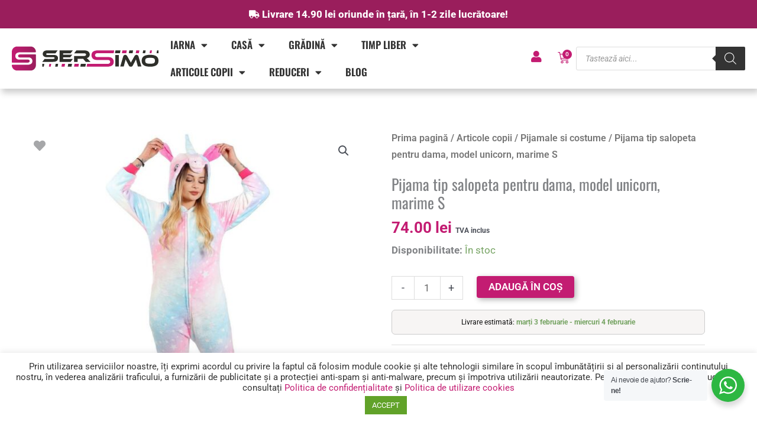

--- FILE ---
content_type: text/html; charset=UTF-8
request_url: https://sersimo.ro/product/pijama-tip-salopeta-pentru-dama-model-unicorn-marime-s/
body_size: 122754
content:
<!DOCTYPE html>
<html lang="ro-RO">
<head>
<meta charset="UTF-8">
<meta name="viewport" content="width=device-width, initial-scale=1">
	<link rel="profile" href="https://gmpg.org/xfn/11"> 
	<meta name='robots' content='index, follow, max-image-preview:large, max-snippet:-1, max-video-preview:-1' />

<!-- Google Tag Manager by PYS -->
    <script data-cfasync="false" data-pagespeed-no-defer>
	    window.dataLayerPYS = window.dataLayerPYS || [];
	</script>
<!-- End Google Tag Manager by PYS -->
	<!-- This site is optimized with the Yoast SEO plugin v26.8 - https://yoast.com/product/yoast-seo-wordpress/ -->
	<title>Pijama tip salopeta pentru dama, model unicorn, marime S - Sersimo</title>
	<meta name="description" content="PIJAMA UNICORN: Material: poliester Textura: blana Model: unicorn Dimensiune: S Numarul de buzunare: 2 Tipul de inchidere: fermoar           Dimensiuni:" />
	<link rel="canonical" href="https://sersimo.ro/product/pijama-tip-salopeta-pentru-dama-model-unicorn-marime-s/" />
	<meta property="og:locale" content="ro_RO" />
	<meta property="og:type" content="article" />
	<meta property="og:title" content="Pijama tip salopeta pentru dama, model unicorn, marime S - Sersimo" />
	<meta property="og:description" content="PIJAMA UNICORN: Material: poliester Textura: blana Model: unicorn Dimensiune: S Numarul de buzunare: 2 Tipul de inchidere: fermoar           Dimensiuni:" />
	<meta property="og:url" content="https://sersimo.ro/product/pijama-tip-salopeta-pentru-dama-model-unicorn-marime-s/" />
	<meta property="og:site_name" content="Sersimo" />
	<meta property="article:modified_time" content="2025-12-15T21:04:13+00:00" />
	<meta property="og:image" content="https://sersimo.ro/wp-content/uploads/2023/02/13u.jpg" />
	<meta property="og:image:width" content="1000" />
	<meta property="og:image:height" content="1000" />
	<meta property="og:image:type" content="image/jpeg" />
	<meta name="twitter:card" content="summary_large_image" />
	<meta name="twitter:label1" content="Timp estimat pentru citire" />
	<meta name="twitter:data1" content="3 minute" />
	<script type="application/ld+json" class="yoast-schema-graph">{"@context":"https://schema.org","@graph":[{"@type":"WebPage","@id":"https://sersimo.ro/product/pijama-tip-salopeta-pentru-dama-model-unicorn-marime-s/","url":"https://sersimo.ro/product/pijama-tip-salopeta-pentru-dama-model-unicorn-marime-s/","name":"Pijama tip salopeta pentru dama, model unicorn, marime S - Sersimo","isPartOf":{"@id":"https://sersimo.ro/#website"},"primaryImageOfPage":{"@id":"https://sersimo.ro/product/pijama-tip-salopeta-pentru-dama-model-unicorn-marime-s/#primaryimage"},"image":{"@id":"https://sersimo.ro/product/pijama-tip-salopeta-pentru-dama-model-unicorn-marime-s/#primaryimage"},"thumbnailUrl":"https://sersimo.ro/wp-content/uploads/2023/02/13u.jpg","datePublished":"2023-02-06T21:52:28+00:00","dateModified":"2025-12-15T21:04:13+00:00","description":"PIJAMA UNICORN: Material: poliester Textura: blana Model: unicorn Dimensiune: S Numarul de buzunare: 2 Tipul de inchidere: fermoar           Dimensiuni:","breadcrumb":{"@id":"https://sersimo.ro/product/pijama-tip-salopeta-pentru-dama-model-unicorn-marime-s/#breadcrumb"},"inLanguage":"ro-RO","potentialAction":[{"@type":"ReadAction","target":["https://sersimo.ro/product/pijama-tip-salopeta-pentru-dama-model-unicorn-marime-s/"]}]},{"@type":"ImageObject","inLanguage":"ro-RO","@id":"https://sersimo.ro/product/pijama-tip-salopeta-pentru-dama-model-unicorn-marime-s/#primaryimage","url":"https://sersimo.ro/wp-content/uploads/2023/02/13u.jpg","contentUrl":"https://sersimo.ro/wp-content/uploads/2023/02/13u.jpg","width":1000,"height":1000},{"@type":"BreadcrumbList","@id":"https://sersimo.ro/product/pijama-tip-salopeta-pentru-dama-model-unicorn-marime-s/#breadcrumb","itemListElement":[{"@type":"ListItem","position":1,"name":"Prima pagină","item":"https://sersimo.ro/"},{"@type":"ListItem","position":2,"name":"Magazin","item":"https://sersimo.ro/shop/"},{"@type":"ListItem","position":3,"name":"Pijama tip salopeta pentru dama, model unicorn, marime S"}]},{"@type":"WebSite","@id":"https://sersimo.ro/#website","url":"https://sersimo.ro/","name":"Sersimo","description":"Pentru casa si gradina ta","publisher":{"@id":"https://sersimo.ro/#organization"},"potentialAction":[{"@type":"SearchAction","target":{"@type":"EntryPoint","urlTemplate":"https://sersimo.ro/?s={search_term_string}"},"query-input":{"@type":"PropertyValueSpecification","valueRequired":true,"valueName":"search_term_string"}}],"inLanguage":"ro-RO"},{"@type":"Organization","@id":"https://sersimo.ro/#organization","name":"Sersimo","url":"https://sersimo.ro/","logo":{"@type":"ImageObject","inLanguage":"ro-RO","@id":"https://sersimo.ro/#/schema/logo/image/","url":"https://sersimo.ro/wp-content/uploads/2021/02/logo-sersimo-InkscapeSVG.svg","contentUrl":"https://sersimo.ro/wp-content/uploads/2021/02/logo-sersimo-InkscapeSVG.svg","width":4999,"height":820,"caption":"Sersimo"},"image":{"@id":"https://sersimo.ro/#/schema/logo/image/"}}]}</script>
	<!-- / Yoast SEO plugin. -->


<link rel='dns-prefetch' href='//fonts.googleapis.com' />
<link rel='dns-prefetch' href='//use.fontawesome.com' />
<link rel="alternate" type="application/rss+xml" title="Sersimo &raquo; Flux" href="https://sersimo.ro/feed/" />
<link rel="alternate" type="application/rss+xml" title="Sersimo &raquo; Flux comentarii" href="https://sersimo.ro/comments/feed/" />
<link rel="alternate" type="application/rss+xml" title="Flux comentarii Sersimo &raquo; Pijama tip salopeta pentru dama, model unicorn, marime S" href="https://sersimo.ro/product/pijama-tip-salopeta-pentru-dama-model-unicorn-marime-s/feed/" />
<link rel="alternate" title="oEmbed (JSON)" type="application/json+oembed" href="https://sersimo.ro/wp-json/oembed/1.0/embed?url=https%3A%2F%2Fsersimo.ro%2Fproduct%2Fpijama-tip-salopeta-pentru-dama-model-unicorn-marime-s%2F" />
<link rel="alternate" title="oEmbed (XML)" type="text/xml+oembed" href="https://sersimo.ro/wp-json/oembed/1.0/embed?url=https%3A%2F%2Fsersimo.ro%2Fproduct%2Fpijama-tip-salopeta-pentru-dama-model-unicorn-marime-s%2F&#038;format=xml" />
<style id='wp-img-auto-sizes-contain-inline-css'>
img:is([sizes=auto i],[sizes^="auto," i]){contain-intrinsic-size:3000px 1500px}
/*# sourceURL=wp-img-auto-sizes-contain-inline-css */
</style>

<link rel='stylesheet' id='astra-theme-css-css' href='https://sersimo.ro/wp-content/themes/astra/assets/css/minified/frontend.min.css?ver=4.11.17' media='all' />
<style id='astra-theme-css-inline-css'>
.ast-no-sidebar .entry-content .alignfull {margin-left: calc( -50vw + 50%);margin-right: calc( -50vw + 50%);max-width: 100vw;width: 100vw;}.ast-no-sidebar .entry-content .alignwide {margin-left: calc(-41vw + 50%);margin-right: calc(-41vw + 50%);max-width: unset;width: unset;}.ast-no-sidebar .entry-content .alignfull .alignfull,.ast-no-sidebar .entry-content .alignfull .alignwide,.ast-no-sidebar .entry-content .alignwide .alignfull,.ast-no-sidebar .entry-content .alignwide .alignwide,.ast-no-sidebar .entry-content .wp-block-column .alignfull,.ast-no-sidebar .entry-content .wp-block-column .alignwide{width: 100%;margin-left: auto;margin-right: auto;}.wp-block-gallery,.blocks-gallery-grid {margin: 0;}.wp-block-separator {max-width: 100px;}.wp-block-separator.is-style-wide,.wp-block-separator.is-style-dots {max-width: none;}.entry-content .has-2-columns .wp-block-column:first-child {padding-right: 10px;}.entry-content .has-2-columns .wp-block-column:last-child {padding-left: 10px;}@media (max-width: 782px) {.entry-content .wp-block-columns .wp-block-column {flex-basis: 100%;}.entry-content .has-2-columns .wp-block-column:first-child {padding-right: 0;}.entry-content .has-2-columns .wp-block-column:last-child {padding-left: 0;}}body .entry-content .wp-block-latest-posts {margin-left: 0;}body .entry-content .wp-block-latest-posts li {list-style: none;}.ast-no-sidebar .ast-container .entry-content .wp-block-latest-posts {margin-left: 0;}.ast-header-break-point .entry-content .alignwide {margin-left: auto;margin-right: auto;}.entry-content .blocks-gallery-item img {margin-bottom: auto;}.wp-block-pullquote {border-top: 4px solid #555d66;border-bottom: 4px solid #555d66;color: #40464d;}:root{--ast-post-nav-space:0;--ast-container-default-xlg-padding:6.67em;--ast-container-default-lg-padding:5.67em;--ast-container-default-slg-padding:4.34em;--ast-container-default-md-padding:3.34em;--ast-container-default-sm-padding:6.67em;--ast-container-default-xs-padding:2.4em;--ast-container-default-xxs-padding:1.4em;--ast-code-block-background:#EEEEEE;--ast-comment-inputs-background:#FAFAFA;--ast-normal-container-width:1200px;--ast-narrow-container-width:750px;--ast-blog-title-font-weight:normal;--ast-blog-meta-weight:inherit;--ast-global-color-primary:var(--ast-global-color-5);--ast-global-color-secondary:var(--ast-global-color-4);--ast-global-color-alternate-background:var(--ast-global-color-7);--ast-global-color-subtle-background:var(--ast-global-color-6);--ast-bg-style-guide:#F8FAFC;--ast-shadow-style-guide:0px 0px 4px 0 #00000057;--ast-global-dark-bg-style:#fff;--ast-global-dark-lfs:#fbfbfb;--ast-widget-bg-color:#fafafa;--ast-wc-container-head-bg-color:#fbfbfb;--ast-title-layout-bg:#eeeeee;--ast-search-border-color:#e7e7e7;--ast-lifter-hover-bg:#e6e6e6;--ast-gallery-block-color:#000;--srfm-color-input-label:var(--ast-global-color-2);}html{font-size:106.25%;}a,.page-title{color:#c31c72;}a:hover,a:focus{color:var(--ast-global-color-1);}body,button,input,select,textarea,.ast-button,.ast-custom-button{font-family:'Roboto',sans-serif;font-weight:400;font-size:17px;font-size:1rem;line-height:var(--ast-body-line-height,1.65em);}blockquote{color:var(--ast-global-color-3);}h1,h2,h3,h4,h5,h6,.entry-content :where(h1,h2,h3,h4,h5,h6),.site-title,.site-title a{font-family:'Rubik',sans-serif;font-weight:500;}.ast-site-identity .site-title a{color:var(--ast-global-color-2);}.site-title{font-size:35px;font-size:2.0588235294118rem;display:block;}.site-header .site-description{font-size:15px;font-size:0.88235294117647rem;display:none;}.entry-title{font-size:26px;font-size:1.5294117647059rem;}.archive .ast-article-post .ast-article-inner,.blog .ast-article-post .ast-article-inner,.archive .ast-article-post .ast-article-inner:hover,.blog .ast-article-post .ast-article-inner:hover{overflow:hidden;}h1,.entry-content :where(h1){font-size:48px;font-size:2.8235294117647rem;font-family:'Rubik',sans-serif;line-height:1.4em;}h2,.entry-content :where(h2){font-size:38px;font-size:2.2352941176471rem;font-family:'Rubik',sans-serif;line-height:1.3em;}h3,.entry-content :where(h3){font-size:30px;font-size:1.7647058823529rem;font-family:'Rubik',sans-serif;line-height:1.3em;}h4,.entry-content :where(h4){font-size:24px;font-size:1.4117647058824rem;line-height:1.2em;font-family:'Rubik',sans-serif;}h5,.entry-content :where(h5){font-size:21px;font-size:1.2352941176471rem;line-height:1.2em;font-family:'Rubik',sans-serif;}h6,.entry-content :where(h6){font-size:17px;font-size:1rem;line-height:1.25em;font-family:'Rubik',sans-serif;}::selection{background-color:#0274be;color:#ffffff;}body,h1,h2,h3,h4,h5,h6,.entry-title a,.entry-content :where(h1,h2,h3,h4,h5,h6){color:var(--ast-global-color-3);}.tagcloud a:hover,.tagcloud a:focus,.tagcloud a.current-item{color:#ffffff;border-color:#c31c72;background-color:#c31c72;}input:focus,input[type="text"]:focus,input[type="email"]:focus,input[type="url"]:focus,input[type="password"]:focus,input[type="reset"]:focus,input[type="search"]:focus,textarea:focus{border-color:#c31c72;}input[type="radio"]:checked,input[type=reset],input[type="checkbox"]:checked,input[type="checkbox"]:hover:checked,input[type="checkbox"]:focus:checked,input[type=range]::-webkit-slider-thumb{border-color:#c31c72;background-color:#c31c72;box-shadow:none;}.site-footer a:hover + .post-count,.site-footer a:focus + .post-count{background:#c31c72;border-color:#c31c72;}.single .nav-links .nav-previous,.single .nav-links .nav-next{color:#c31c72;}.entry-meta,.entry-meta *{line-height:1.45;color:#c31c72;}.entry-meta a:not(.ast-button):hover,.entry-meta a:not(.ast-button):hover *,.entry-meta a:not(.ast-button):focus,.entry-meta a:not(.ast-button):focus *,.page-links > .page-link,.page-links .page-link:hover,.post-navigation a:hover{color:var(--ast-global-color-1);}#cat option,.secondary .calendar_wrap thead a,.secondary .calendar_wrap thead a:visited{color:#c31c72;}.secondary .calendar_wrap #today,.ast-progress-val span{background:#c31c72;}.secondary a:hover + .post-count,.secondary a:focus + .post-count{background:#c31c72;border-color:#c31c72;}.calendar_wrap #today > a{color:#ffffff;}.page-links .page-link,.single .post-navigation a{color:#c31c72;}.ast-search-menu-icon .search-form button.search-submit{padding:0 4px;}.ast-search-menu-icon form.search-form{padding-right:0;}.ast-search-menu-icon.slide-search input.search-field{width:0;}.ast-header-search .ast-search-menu-icon.ast-dropdown-active .search-form,.ast-header-search .ast-search-menu-icon.ast-dropdown-active .search-field:focus{transition:all 0.2s;}.search-form input.search-field:focus{outline:none;}.widget-title,.widget .wp-block-heading{font-size:24px;font-size:1.4117647058824rem;color:var(--ast-global-color-3);}.single .ast-author-details .author-title{color:var(--ast-global-color-1);}.ast-search-menu-icon.slide-search a:focus-visible:focus-visible,.astra-search-icon:focus-visible,#close:focus-visible,a:focus-visible,.ast-menu-toggle:focus-visible,.site .skip-link:focus-visible,.wp-block-loginout input:focus-visible,.wp-block-search.wp-block-search__button-inside .wp-block-search__inside-wrapper,.ast-header-navigation-arrow:focus-visible,.woocommerce .wc-proceed-to-checkout > .checkout-button:focus-visible,.woocommerce .woocommerce-MyAccount-navigation ul li a:focus-visible,.ast-orders-table__row .ast-orders-table__cell:focus-visible,.woocommerce .woocommerce-order-details .order-again > .button:focus-visible,.woocommerce .woocommerce-message a.button.wc-forward:focus-visible,.woocommerce #minus_qty:focus-visible,.woocommerce #plus_qty:focus-visible,a#ast-apply-coupon:focus-visible,.woocommerce .woocommerce-info a:focus-visible,.woocommerce .astra-shop-summary-wrap a:focus-visible,.woocommerce a.wc-forward:focus-visible,#ast-apply-coupon:focus-visible,.woocommerce-js .woocommerce-mini-cart-item a.remove:focus-visible,#close:focus-visible,.button.search-submit:focus-visible,#search_submit:focus,.normal-search:focus-visible,.ast-header-account-wrap:focus-visible,.woocommerce .ast-on-card-button.ast-quick-view-trigger:focus,.astra-cart-drawer-close:focus,.ast-single-variation:focus,.ast-woocommerce-product-gallery__image:focus,.ast-button:focus,.woocommerce-product-gallery--with-images [data-controls="prev"]:focus-visible,.woocommerce-product-gallery--with-images [data-controls="next"]:focus-visible{outline-style:dotted;outline-color:inherit;outline-width:thin;}input:focus,input[type="text"]:focus,input[type="email"]:focus,input[type="url"]:focus,input[type="password"]:focus,input[type="reset"]:focus,input[type="search"]:focus,input[type="number"]:focus,textarea:focus,.wp-block-search__input:focus,[data-section="section-header-mobile-trigger"] .ast-button-wrap .ast-mobile-menu-trigger-minimal:focus,.ast-mobile-popup-drawer.active .menu-toggle-close:focus,.woocommerce-ordering select.orderby:focus,#ast-scroll-top:focus,#coupon_code:focus,.woocommerce-page #comment:focus,.woocommerce #reviews #respond input#submit:focus,.woocommerce a.add_to_cart_button:focus,.woocommerce .button.single_add_to_cart_button:focus,.woocommerce .woocommerce-cart-form button:focus,.woocommerce .woocommerce-cart-form__cart-item .quantity .qty:focus,.woocommerce .woocommerce-billing-fields .woocommerce-billing-fields__field-wrapper .woocommerce-input-wrapper > .input-text:focus,.woocommerce #order_comments:focus,.woocommerce #place_order:focus,.woocommerce .woocommerce-address-fields .woocommerce-address-fields__field-wrapper .woocommerce-input-wrapper > .input-text:focus,.woocommerce .woocommerce-MyAccount-content form button:focus,.woocommerce .woocommerce-MyAccount-content .woocommerce-EditAccountForm .woocommerce-form-row .woocommerce-Input.input-text:focus,.woocommerce .ast-woocommerce-container .woocommerce-pagination ul.page-numbers li a:focus,body #content .woocommerce form .form-row .select2-container--default .select2-selection--single:focus,#ast-coupon-code:focus,.woocommerce.woocommerce-js .quantity input[type=number]:focus,.woocommerce-js .woocommerce-mini-cart-item .quantity input[type=number]:focus,.woocommerce p#ast-coupon-trigger:focus{border-style:dotted;border-color:inherit;border-width:thin;}input{outline:none;}.woocommerce-js input[type=text]:focus,.woocommerce-js input[type=email]:focus,.woocommerce-js textarea:focus,input[type=number]:focus,.comments-area textarea#comment:focus,.comments-area textarea#comment:active,.comments-area .ast-comment-formwrap input[type="text"]:focus,.comments-area .ast-comment-formwrap input[type="text"]:active{outline-style:unset;outline-color:inherit;outline-width:thin;}.ast-logo-title-inline .site-logo-img{padding-right:1em;}.site-logo-img img{ transition:all 0.2s linear;}body .ast-oembed-container *{position:absolute;top:0;width:100%;height:100%;left:0;}body .wp-block-embed-pocket-casts .ast-oembed-container *{position:unset;}.ast-single-post-featured-section + article {margin-top: 2em;}.site-content .ast-single-post-featured-section img {width: 100%;overflow: hidden;object-fit: cover;}.site > .ast-single-related-posts-container {margin-top: 0;}@media (min-width: 922px) {.ast-desktop .ast-container--narrow {max-width: var(--ast-narrow-container-width);margin: 0 auto;}}@media (max-width:921.9px){#ast-desktop-header{display:none;}}@media (min-width:922px){#ast-mobile-header{display:none;}}@media( max-width: 420px ) {.single .nav-links .nav-previous,.single .nav-links .nav-next {width: 100%;text-align: center;}}.wp-block-buttons.aligncenter{justify-content:center;}@media (max-width:921px){.ast-theme-transparent-header #primary,.ast-theme-transparent-header #secondary{padding:0;}}@media (max-width:921px){.ast-plain-container.ast-no-sidebar #primary{padding:0;}}.ast-plain-container.ast-no-sidebar #primary{margin-top:0;margin-bottom:0;}@media (min-width:1200px){.wp-block-group .has-background{padding:20px;}}@media (min-width:1200px){.ast-no-sidebar.ast-separate-container .entry-content .wp-block-group.alignwide,.ast-no-sidebar.ast-separate-container .entry-content .wp-block-cover.alignwide{margin-left:-20px;margin-right:-20px;padding-left:20px;padding-right:20px;}.ast-no-sidebar.ast-separate-container .entry-content .wp-block-cover.alignfull,.ast-no-sidebar.ast-separate-container .entry-content .wp-block-group.alignfull{margin-left:-6.67em;margin-right:-6.67em;padding-left:6.67em;padding-right:6.67em;}}@media (min-width:1200px){.wp-block-cover-image.alignwide .wp-block-cover__inner-container,.wp-block-cover.alignwide .wp-block-cover__inner-container,.wp-block-cover-image.alignfull .wp-block-cover__inner-container,.wp-block-cover.alignfull .wp-block-cover__inner-container{width:100%;}}.wp-block-columns{margin-bottom:unset;}.wp-block-image.size-full{margin:2rem 0;}.wp-block-separator.has-background{padding:0;}.wp-block-gallery{margin-bottom:1.6em;}.wp-block-group{padding-top:4em;padding-bottom:4em;}.wp-block-group__inner-container .wp-block-columns:last-child,.wp-block-group__inner-container :last-child,.wp-block-table table{margin-bottom:0;}.blocks-gallery-grid{width:100%;}.wp-block-navigation-link__content{padding:5px 0;}.wp-block-group .wp-block-group .has-text-align-center,.wp-block-group .wp-block-column .has-text-align-center{max-width:100%;}.has-text-align-center{margin:0 auto;}@media (min-width:1200px){.wp-block-cover__inner-container,.alignwide .wp-block-group__inner-container,.alignfull .wp-block-group__inner-container{max-width:1200px;margin:0 auto;}.wp-block-group.alignnone,.wp-block-group.aligncenter,.wp-block-group.alignleft,.wp-block-group.alignright,.wp-block-group.alignwide,.wp-block-columns.alignwide{margin:2rem 0 1rem 0;}}@media (max-width:1200px){.wp-block-group{padding:3em;}.wp-block-group .wp-block-group{padding:1.5em;}.wp-block-columns,.wp-block-column{margin:1rem 0;}}@media (min-width:921px){.wp-block-columns .wp-block-group{padding:2em;}}@media (max-width:544px){.wp-block-cover-image .wp-block-cover__inner-container,.wp-block-cover .wp-block-cover__inner-container{width:unset;}.wp-block-cover,.wp-block-cover-image{padding:2em 0;}.wp-block-group,.wp-block-cover{padding:2em;}.wp-block-media-text__media img,.wp-block-media-text__media video{width:unset;max-width:100%;}.wp-block-media-text.has-background .wp-block-media-text__content{padding:1em;}}.wp-block-image.aligncenter{margin-left:auto;margin-right:auto;}.wp-block-table.aligncenter{margin-left:auto;margin-right:auto;}@media (min-width:544px){.entry-content .wp-block-media-text.has-media-on-the-right .wp-block-media-text__content{padding:0 8% 0 0;}.entry-content .wp-block-media-text .wp-block-media-text__content{padding:0 0 0 8%;}.ast-plain-container .site-content .entry-content .has-custom-content-position.is-position-bottom-left > *,.ast-plain-container .site-content .entry-content .has-custom-content-position.is-position-bottom-right > *,.ast-plain-container .site-content .entry-content .has-custom-content-position.is-position-top-left > *,.ast-plain-container .site-content .entry-content .has-custom-content-position.is-position-top-right > *,.ast-plain-container .site-content .entry-content .has-custom-content-position.is-position-center-right > *,.ast-plain-container .site-content .entry-content .has-custom-content-position.is-position-center-left > *{margin:0;}}@media (max-width:544px){.entry-content .wp-block-media-text .wp-block-media-text__content{padding:8% 0;}.wp-block-media-text .wp-block-media-text__media img{width:auto;max-width:100%;}}.wp-block-buttons .wp-block-button.is-style-outline .wp-block-button__link.wp-element-button,.ast-outline-button,.wp-block-uagb-buttons-child .uagb-buttons-repeater.ast-outline-button{border-top-width:2px;border-right-width:2px;border-bottom-width:2px;border-left-width:2px;font-family:'Roboto',sans-serif;font-weight:inherit;line-height:1em;}.wp-block-button .wp-block-button__link.wp-element-button.is-style-outline:not(.has-background),.wp-block-button.is-style-outline>.wp-block-button__link.wp-element-button:not(.has-background),.ast-outline-button{background-color:transparent;}.entry-content[data-ast-blocks-layout] > figure{margin-bottom:1em;}.elementor-widget-container .elementor-loop-container .e-loop-item[data-elementor-type="loop-item"]{width:100%;}@media (max-width:921px){.ast-left-sidebar #content > .ast-container{display:flex;flex-direction:column-reverse;width:100%;}.ast-separate-container .ast-article-post,.ast-separate-container .ast-article-single{padding:1.5em 2.14em;}.ast-author-box img.avatar{margin:20px 0 0 0;}}@media (min-width:922px){.ast-separate-container.ast-right-sidebar #primary,.ast-separate-container.ast-left-sidebar #primary{border:0;}.search-no-results.ast-separate-container #primary{margin-bottom:4em;}}.wp-block-button .wp-block-button__link{color:#ffffff;}.wp-block-button .wp-block-button__link:hover,.wp-block-button .wp-block-button__link:focus{color:#ffffff;background-color:var(--ast-global-color-1);border-color:var(--ast-global-color-1);}.elementor-widget-heading h1.elementor-heading-title{line-height:1.4em;}.elementor-widget-heading h2.elementor-heading-title{line-height:1.3em;}.elementor-widget-heading h3.elementor-heading-title{line-height:1.3em;}.elementor-widget-heading h4.elementor-heading-title{line-height:1.2em;}.elementor-widget-heading h5.elementor-heading-title{line-height:1.2em;}.elementor-widget-heading h6.elementor-heading-title{line-height:1.25em;}.wp-block-button .wp-block-button__link{border-top-width:0;border-right-width:0;border-left-width:0;border-bottom-width:0;border-color:#0274be;background-color:#0274be;color:#ffffff;font-family:'Roboto',sans-serif;font-weight:inherit;line-height:1em;padding-top:10px;padding-right:40px;padding-bottom:10px;padding-left:40px;}.menu-toggle,button,.ast-button,.ast-custom-button,.button,input#submit,input[type="button"],input[type="submit"],input[type="reset"]{border-style:solid;border-top-width:0;border-right-width:0;border-left-width:0;border-bottom-width:0;color:#ffffff;border-color:#0274be;background-color:#0274be;padding-top:10px;padding-right:40px;padding-bottom:10px;padding-left:40px;font-family:'Roboto',sans-serif;font-weight:inherit;line-height:1em;}button:focus,.menu-toggle:hover,button:hover,.ast-button:hover,.ast-custom-button:hover .button:hover,.ast-custom-button:hover ,input[type=reset]:hover,input[type=reset]:focus,input#submit:hover,input#submit:focus,input[type="button"]:hover,input[type="button"]:focus,input[type="submit"]:hover,input[type="submit"]:focus{color:#ffffff;background-color:var(--ast-global-color-1);border-color:var(--ast-global-color-1);}@media (max-width:921px){.ast-mobile-header-stack .main-header-bar .ast-search-menu-icon{display:inline-block;}.ast-header-break-point.ast-header-custom-item-outside .ast-mobile-header-stack .main-header-bar .ast-search-icon{margin:0;}.ast-comment-avatar-wrap img{max-width:2.5em;}.ast-comment-meta{padding:0 1.8888em 1.3333em;}.ast-separate-container .ast-comment-list li.depth-1{padding:1.5em 2.14em;}.ast-separate-container .comment-respond{padding:2em 2.14em;}}@media (min-width:544px){.ast-container{max-width:100%;}}@media (max-width:544px){.ast-separate-container .ast-article-post,.ast-separate-container .ast-article-single,.ast-separate-container .comments-title,.ast-separate-container .ast-archive-description{padding:1.5em 1em;}.ast-separate-container #content .ast-container{padding-left:0.54em;padding-right:0.54em;}.ast-separate-container .ast-comment-list .bypostauthor{padding:.5em;}.ast-search-menu-icon.ast-dropdown-active .search-field{width:170px;}} #ast-mobile-header .ast-site-header-cart-li a{pointer-events:none;}.ast-no-sidebar.ast-separate-container .entry-content .alignfull {margin-left: -6.67em;margin-right: -6.67em;width: auto;}@media (max-width: 1200px) {.ast-no-sidebar.ast-separate-container .entry-content .alignfull {margin-left: -2.4em;margin-right: -2.4em;}}@media (max-width: 768px) {.ast-no-sidebar.ast-separate-container .entry-content .alignfull {margin-left: -2.14em;margin-right: -2.14em;}}@media (max-width: 544px) {.ast-no-sidebar.ast-separate-container .entry-content .alignfull {margin-left: -1em;margin-right: -1em;}}.ast-no-sidebar.ast-separate-container .entry-content .alignwide {margin-left: -20px;margin-right: -20px;}.ast-no-sidebar.ast-separate-container .entry-content .wp-block-column .alignfull,.ast-no-sidebar.ast-separate-container .entry-content .wp-block-column .alignwide {margin-left: auto;margin-right: auto;width: 100%;}@media (max-width:921px){.widget-title{font-size:24px;font-size:1.4117647058824rem;}body,button,input,select,textarea,.ast-button,.ast-custom-button{font-size:17px;font-size:1rem;}#secondary,#secondary button,#secondary input,#secondary select,#secondary textarea{font-size:17px;font-size:1rem;}.site-title{display:block;}.site-header .site-description{display:none;}h1,.entry-content :where(h1){font-size:40px;}h2,.entry-content :where(h2){font-size:32px;}h3,.entry-content :where(h3){font-size:26px;}h4,.entry-content :where(h4){font-size:20px;font-size:1.1764705882353rem;}h5,.entry-content :where(h5){font-size:17px;font-size:1rem;}h6,.entry-content :where(h6){font-size:15px;font-size:0.88235294117647rem;}}@media (max-width:544px){.widget-title{font-size:24px;font-size:1.4117647058824rem;}body,button,input,select,textarea,.ast-button,.ast-custom-button{font-size:17px;font-size:1rem;}#secondary,#secondary button,#secondary input,#secondary select,#secondary textarea{font-size:17px;font-size:1rem;}.site-title{display:block;}.site-header .site-description{display:none;}h1,.entry-content :where(h1){font-size:36px;}h2,.entry-content :where(h2){font-size:28px;}h3,.entry-content :where(h3){font-size:22px;}h4,.entry-content :where(h4){font-size:18px;font-size:1.0588235294118rem;}h5,.entry-content :where(h5){font-size:15px;font-size:0.88235294117647rem;}h6,.entry-content :where(h6){font-size:14px;font-size:0.82352941176471rem;}}@media (max-width:544px){html{font-size:106.25%;}}@media (min-width:922px){.ast-container{max-width:1240px;}}@font-face {font-family: "Astra";src: url(https://sersimo.ro/wp-content/themes/astra/assets/fonts/astra.woff) format("woff"),url(https://sersimo.ro/wp-content/themes/astra/assets/fonts/astra.ttf) format("truetype"),url(https://sersimo.ro/wp-content/themes/astra/assets/fonts/astra.svg#astra) format("svg");font-weight: normal;font-style: normal;font-display: fallback;}@media (min-width:922px){.main-header-menu .sub-menu .menu-item.ast-left-align-sub-menu:hover > .sub-menu,.main-header-menu .sub-menu .menu-item.ast-left-align-sub-menu.focus > .sub-menu{margin-left:-0px;}}.site .comments-area{padding-bottom:3em;}.astra-icon-down_arrow::after {content: "\e900";font-family: Astra;}.astra-icon-close::after {content: "\e5cd";font-family: Astra;}.astra-icon-drag_handle::after {content: "\e25d";font-family: Astra;}.astra-icon-format_align_justify::after {content: "\e235";font-family: Astra;}.astra-icon-menu::after {content: "\e5d2";font-family: Astra;}.astra-icon-reorder::after {content: "\e8fe";font-family: Astra;}.astra-icon-search::after {content: "\e8b6";font-family: Astra;}.astra-icon-zoom_in::after {content: "\e56b";font-family: Astra;}.astra-icon-check-circle::after {content: "\e901";font-family: Astra;}.astra-icon-shopping-cart::after {content: "\f07a";font-family: Astra;}.astra-icon-shopping-bag::after {content: "\f290";font-family: Astra;}.astra-icon-shopping-basket::after {content: "\f291";font-family: Astra;}.astra-icon-circle-o::after {content: "\e903";font-family: Astra;}.astra-icon-certificate::after {content: "\e902";font-family: Astra;}blockquote {padding: 1.2em;}:root .has-ast-global-color-0-color{color:var(--ast-global-color-0);}:root .has-ast-global-color-0-background-color{background-color:var(--ast-global-color-0);}:root .wp-block-button .has-ast-global-color-0-color{color:var(--ast-global-color-0);}:root .wp-block-button .has-ast-global-color-0-background-color{background-color:var(--ast-global-color-0);}:root .has-ast-global-color-1-color{color:var(--ast-global-color-1);}:root .has-ast-global-color-1-background-color{background-color:var(--ast-global-color-1);}:root .wp-block-button .has-ast-global-color-1-color{color:var(--ast-global-color-1);}:root .wp-block-button .has-ast-global-color-1-background-color{background-color:var(--ast-global-color-1);}:root .has-ast-global-color-2-color{color:var(--ast-global-color-2);}:root .has-ast-global-color-2-background-color{background-color:var(--ast-global-color-2);}:root .wp-block-button .has-ast-global-color-2-color{color:var(--ast-global-color-2);}:root .wp-block-button .has-ast-global-color-2-background-color{background-color:var(--ast-global-color-2);}:root .has-ast-global-color-3-color{color:var(--ast-global-color-3);}:root .has-ast-global-color-3-background-color{background-color:var(--ast-global-color-3);}:root .wp-block-button .has-ast-global-color-3-color{color:var(--ast-global-color-3);}:root .wp-block-button .has-ast-global-color-3-background-color{background-color:var(--ast-global-color-3);}:root .has-ast-global-color-4-color{color:var(--ast-global-color-4);}:root .has-ast-global-color-4-background-color{background-color:var(--ast-global-color-4);}:root .wp-block-button .has-ast-global-color-4-color{color:var(--ast-global-color-4);}:root .wp-block-button .has-ast-global-color-4-background-color{background-color:var(--ast-global-color-4);}:root .has-ast-global-color-5-color{color:var(--ast-global-color-5);}:root .has-ast-global-color-5-background-color{background-color:var(--ast-global-color-5);}:root .wp-block-button .has-ast-global-color-5-color{color:var(--ast-global-color-5);}:root .wp-block-button .has-ast-global-color-5-background-color{background-color:var(--ast-global-color-5);}:root .has-ast-global-color-6-color{color:var(--ast-global-color-6);}:root .has-ast-global-color-6-background-color{background-color:var(--ast-global-color-6);}:root .wp-block-button .has-ast-global-color-6-color{color:var(--ast-global-color-6);}:root .wp-block-button .has-ast-global-color-6-background-color{background-color:var(--ast-global-color-6);}:root .has-ast-global-color-7-color{color:var(--ast-global-color-7);}:root .has-ast-global-color-7-background-color{background-color:var(--ast-global-color-7);}:root .wp-block-button .has-ast-global-color-7-color{color:var(--ast-global-color-7);}:root .wp-block-button .has-ast-global-color-7-background-color{background-color:var(--ast-global-color-7);}:root .has-ast-global-color-8-color{color:var(--ast-global-color-8);}:root .has-ast-global-color-8-background-color{background-color:var(--ast-global-color-8);}:root .wp-block-button .has-ast-global-color-8-color{color:var(--ast-global-color-8);}:root .wp-block-button .has-ast-global-color-8-background-color{background-color:var(--ast-global-color-8);}:root{--ast-global-color-0:#0170B9;--ast-global-color-1:#3a3a3a;--ast-global-color-2:#3a3a3a;--ast-global-color-3:#4B4F58;--ast-global-color-4:#F5F5F5;--ast-global-color-5:#FFFFFF;--ast-global-color-6:#E5E5E5;--ast-global-color-7:#424242;--ast-global-color-8:#000000;}:root {--ast-border-color : #dddddd;}.ast-breadcrumbs .trail-browse,.ast-breadcrumbs .trail-items,.ast-breadcrumbs .trail-items li{display:inline-block;margin:0;padding:0;border:none;background:inherit;text-indent:0;text-decoration:none;}.ast-breadcrumbs .trail-browse{font-size:inherit;font-style:inherit;font-weight:inherit;color:inherit;}.ast-breadcrumbs .trail-items{list-style:none;}.trail-items li::after{padding:0 0.3em;content:"\00bb";}.trail-items li:last-of-type::after{display:none;}h1,h2,h3,h4,h5,h6,.entry-content :where(h1,h2,h3,h4,h5,h6){color:var(--ast-global-color-2);}@media (max-width:921px){.ast-builder-grid-row-container.ast-builder-grid-row-tablet-3-firstrow .ast-builder-grid-row > *:first-child,.ast-builder-grid-row-container.ast-builder-grid-row-tablet-3-lastrow .ast-builder-grid-row > *:last-child{grid-column:1 / -1;}}@media (max-width:544px){.ast-builder-grid-row-container.ast-builder-grid-row-mobile-3-firstrow .ast-builder-grid-row > *:first-child,.ast-builder-grid-row-container.ast-builder-grid-row-mobile-3-lastrow .ast-builder-grid-row > *:last-child{grid-column:1 / -1;}}.ast-builder-layout-element[data-section="title_tagline"]{display:flex;}@media (max-width:921px){.ast-header-break-point .ast-builder-layout-element[data-section="title_tagline"]{display:flex;}}@media (max-width:544px){.ast-header-break-point .ast-builder-layout-element[data-section="title_tagline"]{display:flex;}}.ast-builder-menu-1{font-family:inherit;font-weight:inherit;}.ast-builder-menu-1 .sub-menu,.ast-builder-menu-1 .inline-on-mobile .sub-menu{border-top-width:2px;border-bottom-width:0px;border-right-width:0px;border-left-width:0px;border-color:#0274be;border-style:solid;}.ast-builder-menu-1 .sub-menu .sub-menu{top:-2px;}.ast-builder-menu-1 .main-header-menu > .menu-item > .sub-menu,.ast-builder-menu-1 .main-header-menu > .menu-item > .astra-full-megamenu-wrapper{margin-top:0px;}.ast-desktop .ast-builder-menu-1 .main-header-menu > .menu-item > .sub-menu:before,.ast-desktop .ast-builder-menu-1 .main-header-menu > .menu-item > .astra-full-megamenu-wrapper:before{height:calc( 0px + 2px + 5px );}.ast-desktop .ast-builder-menu-1 .menu-item .sub-menu .menu-link{border-style:none;}@media (max-width:921px){.ast-header-break-point .ast-builder-menu-1 .menu-item.menu-item-has-children > .ast-menu-toggle{top:0;}.ast-builder-menu-1 .inline-on-mobile .menu-item.menu-item-has-children > .ast-menu-toggle{right:-15px;}.ast-builder-menu-1 .menu-item-has-children > .menu-link:after{content:unset;}.ast-builder-menu-1 .main-header-menu > .menu-item > .sub-menu,.ast-builder-menu-1 .main-header-menu > .menu-item > .astra-full-megamenu-wrapper{margin-top:0;}}@media (max-width:544px){.ast-header-break-point .ast-builder-menu-1 .menu-item.menu-item-has-children > .ast-menu-toggle{top:0;}.ast-builder-menu-1 .main-header-menu > .menu-item > .sub-menu,.ast-builder-menu-1 .main-header-menu > .menu-item > .astra-full-megamenu-wrapper{margin-top:0;}}.ast-builder-menu-1{display:flex;}@media (max-width:921px){.ast-header-break-point .ast-builder-menu-1{display:flex;}}@media (max-width:544px){.ast-header-break-point .ast-builder-menu-1{display:flex;}}.site-below-footer-wrap{padding-top:20px;padding-bottom:20px;}.site-below-footer-wrap[data-section="section-below-footer-builder"]{background-color:var( --ast-global-color-primary,--ast-global-color-4 );min-height:80px;border-style:solid;border-width:0px;border-top-width:1px;border-top-color:var(--ast-global-color-subtle-background,--ast-global-color-6);}.site-below-footer-wrap[data-section="section-below-footer-builder"] .ast-builder-grid-row{max-width:1200px;min-height:80px;margin-left:auto;margin-right:auto;}.site-below-footer-wrap[data-section="section-below-footer-builder"] .ast-builder-grid-row,.site-below-footer-wrap[data-section="section-below-footer-builder"] .site-footer-section{align-items:flex-start;}.site-below-footer-wrap[data-section="section-below-footer-builder"].ast-footer-row-inline .site-footer-section{display:flex;margin-bottom:0;}.ast-builder-grid-row-full .ast-builder-grid-row{grid-template-columns:1fr;}@media (max-width:921px){.site-below-footer-wrap[data-section="section-below-footer-builder"].ast-footer-row-tablet-inline .site-footer-section{display:flex;margin-bottom:0;}.site-below-footer-wrap[data-section="section-below-footer-builder"].ast-footer-row-tablet-stack .site-footer-section{display:block;margin-bottom:10px;}.ast-builder-grid-row-container.ast-builder-grid-row-tablet-full .ast-builder-grid-row{grid-template-columns:1fr;}}@media (max-width:544px){.site-below-footer-wrap[data-section="section-below-footer-builder"].ast-footer-row-mobile-inline .site-footer-section{display:flex;margin-bottom:0;}.site-below-footer-wrap[data-section="section-below-footer-builder"].ast-footer-row-mobile-stack .site-footer-section{display:block;margin-bottom:10px;}.ast-builder-grid-row-container.ast-builder-grid-row-mobile-full .ast-builder-grid-row{grid-template-columns:1fr;}}.site-below-footer-wrap[data-section="section-below-footer-builder"]{display:grid;}@media (max-width:921px){.ast-header-break-point .site-below-footer-wrap[data-section="section-below-footer-builder"]{display:grid;}}@media (max-width:544px){.ast-header-break-point .site-below-footer-wrap[data-section="section-below-footer-builder"]{display:grid;}}.ast-footer-copyright{text-align:center;}.ast-footer-copyright.site-footer-focus-item {color:#3a3a3a;}@media (max-width:921px){.ast-footer-copyright{text-align:center;}}@media (max-width:544px){.ast-footer-copyright{text-align:center;}}.ast-footer-copyright.ast-builder-layout-element{display:flex;}@media (max-width:921px){.ast-header-break-point .ast-footer-copyright.ast-builder-layout-element{display:flex;}}@media (max-width:544px){.ast-header-break-point .ast-footer-copyright.ast-builder-layout-element{display:flex;}}.elementor-posts-container [CLASS*="ast-width-"]{width:100%;}.elementor-template-full-width .ast-container{display:block;}.elementor-screen-only,.screen-reader-text,.screen-reader-text span,.ui-helper-hidden-accessible{top:0 !important;}@media (max-width:544px){.elementor-element .elementor-wc-products .woocommerce[class*="columns-"] ul.products li.product{width:auto;margin:0;}.elementor-element .woocommerce .woocommerce-result-count{float:none;}}.ast-desktop .ast-mega-menu-enabled .ast-builder-menu-1 div:not( .astra-full-megamenu-wrapper) .sub-menu,.ast-builder-menu-1 .inline-on-mobile .sub-menu,.ast-desktop .ast-builder-menu-1 .astra-full-megamenu-wrapper,.ast-desktop .ast-builder-menu-1 .menu-item .sub-menu{box-shadow:0px 4px 10px -2px rgba(0,0,0,0.1);}.ast-desktop .ast-mobile-popup-drawer.active .ast-mobile-popup-inner{max-width:35%;}@media (max-width:921px){.ast-mobile-popup-drawer.active .ast-mobile-popup-inner{max-width:90%;}}@media (max-width:544px){.ast-mobile-popup-drawer.active .ast-mobile-popup-inner{max-width:90%;}}.ast-header-break-point .main-header-bar{border-bottom-width:1px;}@media (min-width:922px){.main-header-bar{border-bottom-width:1px;}}.main-header-menu .menu-item,#astra-footer-menu .menu-item,.main-header-bar .ast-masthead-custom-menu-items{-js-display:flex;display:flex;-webkit-box-pack:center;-webkit-justify-content:center;-moz-box-pack:center;-ms-flex-pack:center;justify-content:center;-webkit-box-orient:vertical;-webkit-box-direction:normal;-webkit-flex-direction:column;-moz-box-orient:vertical;-moz-box-direction:normal;-ms-flex-direction:column;flex-direction:column;}.main-header-menu > .menu-item > .menu-link,#astra-footer-menu > .menu-item > .menu-link{height:100%;-webkit-box-align:center;-webkit-align-items:center;-moz-box-align:center;-ms-flex-align:center;align-items:center;-js-display:flex;display:flex;}.main-header-menu .sub-menu .menu-item.menu-item-has-children > .menu-link:after{position:absolute;right:1em;top:50%;transform:translate(0,-50%) rotate(270deg);}.ast-header-break-point .main-header-bar .main-header-bar-navigation .page_item_has_children > .ast-menu-toggle::before,.ast-header-break-point .main-header-bar .main-header-bar-navigation .menu-item-has-children > .ast-menu-toggle::before,.ast-mobile-popup-drawer .main-header-bar-navigation .menu-item-has-children>.ast-menu-toggle::before,.ast-header-break-point .ast-mobile-header-wrap .main-header-bar-navigation .menu-item-has-children > .ast-menu-toggle::before{font-weight:bold;content:"\e900";font-family:Astra;text-decoration:inherit;display:inline-block;}.ast-header-break-point .main-navigation ul.sub-menu .menu-item .menu-link:before{content:"\e900";font-family:Astra;font-size:.65em;text-decoration:inherit;display:inline-block;transform:translate(0,-2px) rotateZ(270deg);margin-right:5px;}.widget_search .search-form:after{font-family:Astra;font-size:1.2em;font-weight:normal;content:"\e8b6";position:absolute;top:50%;right:15px;transform:translate(0,-50%);}.astra-search-icon::before{content:"\e8b6";font-family:Astra;font-style:normal;font-weight:normal;text-decoration:inherit;text-align:center;-webkit-font-smoothing:antialiased;-moz-osx-font-smoothing:grayscale;z-index:3;}.main-header-bar .main-header-bar-navigation .page_item_has_children > a:after,.main-header-bar .main-header-bar-navigation .menu-item-has-children > a:after,.menu-item-has-children .ast-header-navigation-arrow:after{content:"\e900";display:inline-block;font-family:Astra;font-size:.6rem;font-weight:bold;text-rendering:auto;-webkit-font-smoothing:antialiased;-moz-osx-font-smoothing:grayscale;margin-left:10px;line-height:normal;}.menu-item-has-children .sub-menu .ast-header-navigation-arrow:after{margin-left:0;}.ast-mobile-popup-drawer .main-header-bar-navigation .ast-submenu-expanded>.ast-menu-toggle::before{transform:rotateX(180deg);}.ast-header-break-point .main-header-bar-navigation .menu-item-has-children > .menu-link:after{display:none;}@media (min-width:922px){.ast-builder-menu .main-navigation > ul > li:last-child a{margin-right:0;}}.ast-separate-container .ast-article-inner{background-color:var(--ast-global-color-5);}@media (max-width:921px){.ast-separate-container .ast-article-inner{background-color:var(--ast-global-color-5);}}@media (max-width:544px){.ast-separate-container .ast-article-inner{background-color:var(--ast-global-color-5);}}.ast-separate-container .ast-article-single:not(.ast-related-post),.woocommerce.ast-separate-container .ast-woocommerce-container,.ast-separate-container .error-404,.ast-separate-container .no-results,.single.ast-separate-container.ast-author-meta,.ast-separate-container .related-posts-title-wrapper,.ast-separate-container .comments-count-wrapper,.ast-box-layout.ast-plain-container .site-content,.ast-padded-layout.ast-plain-container .site-content,.ast-separate-container .ast-archive-description,.ast-separate-container .comments-area .comment-respond,.ast-separate-container .comments-area .ast-comment-list li,.ast-separate-container .comments-area .comments-title{background-color:var(--ast-global-color-5);}@media (max-width:921px){.ast-separate-container .ast-article-single:not(.ast-related-post),.woocommerce.ast-separate-container .ast-woocommerce-container,.ast-separate-container .error-404,.ast-separate-container .no-results,.single.ast-separate-container.ast-author-meta,.ast-separate-container .related-posts-title-wrapper,.ast-separate-container .comments-count-wrapper,.ast-box-layout.ast-plain-container .site-content,.ast-padded-layout.ast-plain-container .site-content,.ast-separate-container .ast-archive-description{background-color:var(--ast-global-color-5);}}@media (max-width:544px){.ast-separate-container .ast-article-single:not(.ast-related-post),.woocommerce.ast-separate-container .ast-woocommerce-container,.ast-separate-container .error-404,.ast-separate-container .no-results,.single.ast-separate-container.ast-author-meta,.ast-separate-container .related-posts-title-wrapper,.ast-separate-container .comments-count-wrapper,.ast-box-layout.ast-plain-container .site-content,.ast-padded-layout.ast-plain-container .site-content,.ast-separate-container .ast-archive-description{background-color:var(--ast-global-color-5);}}.ast-separate-container.ast-two-container #secondary .widget{background-color:var(--ast-global-color-5);}@media (max-width:921px){.ast-separate-container.ast-two-container #secondary .widget{background-color:var(--ast-global-color-5);}}@media (max-width:544px){.ast-separate-container.ast-two-container #secondary .widget{background-color:var(--ast-global-color-5);}}.ast-mobile-header-content > *,.ast-desktop-header-content > * {padding: 10px 0;height: auto;}.ast-mobile-header-content > *:first-child,.ast-desktop-header-content > *:first-child {padding-top: 10px;}.ast-mobile-header-content > .ast-builder-menu,.ast-desktop-header-content > .ast-builder-menu {padding-top: 0;}.ast-mobile-header-content > *:last-child,.ast-desktop-header-content > *:last-child {padding-bottom: 0;}.ast-mobile-header-content .ast-search-menu-icon.ast-inline-search label,.ast-desktop-header-content .ast-search-menu-icon.ast-inline-search label {width: 100%;}.ast-desktop-header-content .main-header-bar-navigation .ast-submenu-expanded > .ast-menu-toggle::before {transform: rotateX(180deg);}#ast-desktop-header .ast-desktop-header-content,.ast-mobile-header-content .ast-search-icon,.ast-desktop-header-content .ast-search-icon,.ast-mobile-header-wrap .ast-mobile-header-content,.ast-main-header-nav-open.ast-popup-nav-open .ast-mobile-header-wrap .ast-mobile-header-content,.ast-main-header-nav-open.ast-popup-nav-open .ast-desktop-header-content {display: none;}.ast-main-header-nav-open.ast-header-break-point #ast-desktop-header .ast-desktop-header-content,.ast-main-header-nav-open.ast-header-break-point .ast-mobile-header-wrap .ast-mobile-header-content {display: block;}.ast-desktop .ast-desktop-header-content .astra-menu-animation-slide-up > .menu-item > .sub-menu,.ast-desktop .ast-desktop-header-content .astra-menu-animation-slide-up > .menu-item .menu-item > .sub-menu,.ast-desktop .ast-desktop-header-content .astra-menu-animation-slide-down > .menu-item > .sub-menu,.ast-desktop .ast-desktop-header-content .astra-menu-animation-slide-down > .menu-item .menu-item > .sub-menu,.ast-desktop .ast-desktop-header-content .astra-menu-animation-fade > .menu-item > .sub-menu,.ast-desktop .ast-desktop-header-content .astra-menu-animation-fade > .menu-item .menu-item > .sub-menu {opacity: 1;visibility: visible;}.ast-hfb-header.ast-default-menu-enable.ast-header-break-point .ast-mobile-header-wrap .ast-mobile-header-content .main-header-bar-navigation {width: unset;margin: unset;}.ast-mobile-header-content.content-align-flex-end .main-header-bar-navigation .menu-item-has-children > .ast-menu-toggle,.ast-desktop-header-content.content-align-flex-end .main-header-bar-navigation .menu-item-has-children > .ast-menu-toggle {left: calc( 20px - 0.907em);right: auto;}.ast-mobile-header-content .ast-search-menu-icon,.ast-mobile-header-content .ast-search-menu-icon.slide-search,.ast-desktop-header-content .ast-search-menu-icon,.ast-desktop-header-content .ast-search-menu-icon.slide-search {width: 100%;position: relative;display: block;right: auto;transform: none;}.ast-mobile-header-content .ast-search-menu-icon.slide-search .search-form,.ast-mobile-header-content .ast-search-menu-icon .search-form,.ast-desktop-header-content .ast-search-menu-icon.slide-search .search-form,.ast-desktop-header-content .ast-search-menu-icon .search-form {right: 0;visibility: visible;opacity: 1;position: relative;top: auto;transform: none;padding: 0;display: block;overflow: hidden;}.ast-mobile-header-content .ast-search-menu-icon.ast-inline-search .search-field,.ast-mobile-header-content .ast-search-menu-icon .search-field,.ast-desktop-header-content .ast-search-menu-icon.ast-inline-search .search-field,.ast-desktop-header-content .ast-search-menu-icon .search-field {width: 100%;padding-right: 5.5em;}.ast-mobile-header-content .ast-search-menu-icon .search-submit,.ast-desktop-header-content .ast-search-menu-icon .search-submit {display: block;position: absolute;height: 100%;top: 0;right: 0;padding: 0 1em;border-radius: 0;}.ast-hfb-header.ast-default-menu-enable.ast-header-break-point .ast-mobile-header-wrap .ast-mobile-header-content .main-header-bar-navigation ul .sub-menu .menu-link {padding-left: 30px;}.ast-hfb-header.ast-default-menu-enable.ast-header-break-point .ast-mobile-header-wrap .ast-mobile-header-content .main-header-bar-navigation .sub-menu .menu-item .menu-item .menu-link {padding-left: 40px;}.ast-mobile-popup-drawer.active .ast-mobile-popup-inner{background-color:#ffffff;;}.ast-mobile-header-wrap .ast-mobile-header-content,.ast-desktop-header-content{background-color:#ffffff;;}.ast-mobile-popup-content > *,.ast-mobile-header-content > *,.ast-desktop-popup-content > *,.ast-desktop-header-content > *{padding-top:0px;padding-bottom:0px;}.content-align-flex-start .ast-builder-layout-element{justify-content:flex-start;}.content-align-flex-start .main-header-menu{text-align:left;}.ast-mobile-popup-drawer.active .menu-toggle-close{color:#3a3a3a;}.ast-mobile-header-wrap .ast-primary-header-bar,.ast-primary-header-bar .site-primary-header-wrap{min-height:70px;}.ast-desktop .ast-primary-header-bar .main-header-menu > .menu-item{line-height:70px;}.ast-header-break-point #masthead .ast-mobile-header-wrap .ast-primary-header-bar,.ast-header-break-point #masthead .ast-mobile-header-wrap .ast-below-header-bar,.ast-header-break-point #masthead .ast-mobile-header-wrap .ast-above-header-bar{padding-left:20px;padding-right:20px;}.ast-header-break-point .ast-primary-header-bar{border-bottom-width:1px;border-bottom-color:var( --ast-global-color-subtle-background,--ast-global-color-7 );border-bottom-style:solid;}@media (min-width:922px){.ast-primary-header-bar{border-bottom-width:1px;border-bottom-color:var( --ast-global-color-subtle-background,--ast-global-color-7 );border-bottom-style:solid;}}.ast-primary-header-bar{background-color:var( --ast-global-color-primary,--ast-global-color-4 );}.ast-primary-header-bar{display:block;}@media (max-width:921px){.ast-header-break-point .ast-primary-header-bar{display:grid;}}@media (max-width:544px){.ast-header-break-point .ast-primary-header-bar{display:grid;}}[data-section="section-header-mobile-trigger"] .ast-button-wrap .ast-mobile-menu-trigger-minimal{color:#0274be;border:none;background:transparent;}[data-section="section-header-mobile-trigger"] .ast-button-wrap .mobile-menu-toggle-icon .ast-mobile-svg{width:20px;height:20px;fill:#0274be;}[data-section="section-header-mobile-trigger"] .ast-button-wrap .mobile-menu-wrap .mobile-menu{color:#0274be;}.ast-builder-menu-mobile .main-navigation .menu-item.menu-item-has-children > .ast-menu-toggle{top:0;}.ast-builder-menu-mobile .main-navigation .menu-item-has-children > .menu-link:after{content:unset;}.ast-hfb-header .ast-builder-menu-mobile .main-header-menu,.ast-hfb-header .ast-builder-menu-mobile .main-navigation .menu-item .menu-link,.ast-hfb-header .ast-builder-menu-mobile .main-navigation .menu-item .sub-menu .menu-link{border-style:none;}.ast-builder-menu-mobile .main-navigation .menu-item.menu-item-has-children > .ast-menu-toggle{top:0;}@media (max-width:921px){.ast-builder-menu-mobile .main-navigation .menu-item.menu-item-has-children > .ast-menu-toggle{top:0;}.ast-builder-menu-mobile .main-navigation .menu-item-has-children > .menu-link:after{content:unset;}}@media (max-width:544px){.ast-builder-menu-mobile .main-navigation .menu-item.menu-item-has-children > .ast-menu-toggle{top:0;}}.ast-builder-menu-mobile .main-navigation{display:block;}@media (max-width:921px){.ast-header-break-point .ast-builder-menu-mobile .main-navigation{display:block;}}@media (max-width:544px){.ast-header-break-point .ast-builder-menu-mobile .main-navigation{display:block;}}:root{--e-global-color-astglobalcolor0:#0170B9;--e-global-color-astglobalcolor1:#3a3a3a;--e-global-color-astglobalcolor2:#3a3a3a;--e-global-color-astglobalcolor3:#4B4F58;--e-global-color-astglobalcolor4:#F5F5F5;--e-global-color-astglobalcolor5:#FFFFFF;--e-global-color-astglobalcolor6:#E5E5E5;--e-global-color-astglobalcolor7:#424242;--e-global-color-astglobalcolor8:#000000;}.comment-reply-title{font-size:28px;font-size:1.6470588235294rem;}.ast-comment-meta{line-height:1.666666667;color:#c31c72;font-size:14px;font-size:0.82352941176471rem;}.ast-comment-list #cancel-comment-reply-link{font-size:17px;font-size:1rem;}.comments-count-wrapper {padding: 2em 0;}.comments-count-wrapper .comments-title {font-weight: normal;word-wrap: break-word;}.ast-comment-list {margin: 0;word-wrap: break-word;padding-bottom: 0.5em;list-style: none;}.site-content article .comments-area {border-top: 1px solid var(--ast-single-post-border,var(--ast-border-color));}.ast-comment-list li {list-style: none;}.ast-comment-list li.depth-1 .ast-comment,.ast-comment-list li.depth-2 .ast-comment {border-bottom: 1px solid #eeeeee;}.ast-comment-list .comment-respond {padding: 1em 0;border-bottom: 1px solid #dddddd;}.ast-comment-list .comment-respond .comment-reply-title {margin-top: 0;padding-top: 0;}.ast-comment-list .comment-respond p {margin-bottom: .5em;}.ast-comment-list .ast-comment-edit-reply-wrap {-js-display: flex;display: flex;justify-content: flex-end;}.ast-comment-list .ast-edit-link {flex: 1;}.ast-comment-list .comment-awaiting-moderation {margin-bottom: 0;}.ast-comment {padding: 1em 0 ;}.ast-comment-avatar-wrap img {border-radius: 50%;}.ast-comment-content {clear: both;}.ast-comment-cite-wrap {text-align: left;}.ast-comment-cite-wrap cite {font-style: normal;}.comment-reply-title {padding-top: 1em;font-weight: normal;line-height: 1.65;}.ast-comment-meta {margin-bottom: 0.5em;}.comments-area {border-top: 1px solid #eeeeee;margin-top: 2em;}.comments-area .comment-form-comment {width: 100%;border: none;margin: 0;padding: 0;}.comments-area .comment-notes,.comments-area .comment-textarea,.comments-area .form-allowed-tags {margin-bottom: 1.5em;}.comments-area .form-submit {margin-bottom: 0;}.comments-area textarea#comment,.comments-area .ast-comment-formwrap input[type="text"] {width: 100%;border-radius: 0;vertical-align: middle;margin-bottom: 10px;}.comments-area .no-comments {margin-top: 0.5em;margin-bottom: 0.5em;}.comments-area p.logged-in-as {margin-bottom: 1em;}.ast-separate-container .comments-count-wrapper {background-color: #fff;padding: 2em 6.67em 0;}@media (max-width: 1200px) {.ast-separate-container .comments-count-wrapper {padding: 2em 3.34em;}}.ast-separate-container .comments-area {border-top: 0;}.ast-separate-container .ast-comment-list {padding-bottom: 0;}.ast-separate-container .ast-comment-list li {background-color: #fff;}.ast-separate-container .ast-comment-list li.depth-1 .children li {padding-bottom: 0;padding-top: 0;margin-bottom: 0;}.ast-separate-container .ast-comment-list li.depth-1 .ast-comment,.ast-separate-container .ast-comment-list li.depth-2 .ast-comment {border-bottom: 0;}.ast-separate-container .ast-comment-list .comment-respond {padding-top: 0;padding-bottom: 1em;background-color: transparent;}.ast-separate-container .ast-comment-list .pingback p {margin-bottom: 0;}.ast-separate-container .ast-comment-list .bypostauthor {padding: 2em;margin-bottom: 1em;}.ast-separate-container .ast-comment-list .bypostauthor li {background: transparent;margin-bottom: 0;padding: 0 0 0 2em;}.ast-separate-container .comment-reply-title {padding-top: 0;}.comment-content a {word-wrap: break-word;}.comment-form-legend {margin-bottom: unset;padding: 0 0.5em;}.ast-separate-container .ast-comment-list li.depth-1 {padding: 4em 6.67em;margin-bottom: 2em;}@media (max-width: 1200px) {.ast-separate-container .ast-comment-list li.depth-1 {padding: 3em 3.34em;}}.ast-separate-container .comment-respond {background-color: #fff;padding: 4em 6.67em;border-bottom: 0;}@media (max-width: 1200px) {.ast-separate-container .comment-respond {padding: 3em 2.34em;}}.ast-comment-list .children {margin-left: 2em;}@media (max-width: 992px) {.ast-comment-list .children {margin-left: 1em;}}.ast-comment-list #cancel-comment-reply-link {white-space: nowrap;font-size: 15px;font-size: 1rem;margin-left: 1em;}.ast-comment-avatar-wrap {float: left;clear: right;margin-right: 1.33333em;}.ast-comment-meta-wrap {float: left;clear: right;padding: 0 0 1.33333em;}.ast-comment-time .timendate,.ast-comment-time .reply {margin-right: 0.5em;}.comments-area #wp-comment-cookies-consent {margin-right: 10px;}.ast-page-builder-template .comments-area {padding-left: 20px;padding-right: 20px;margin-top: 0;margin-bottom: 2em;}.ast-separate-container .ast-comment-list .bypostauthor .bypostauthor {background: transparent;margin-bottom: 0;padding-right: 0;padding-bottom: 0;padding-top: 0;}@media (min-width:922px){.ast-separate-container .ast-comment-list li .comment-respond{padding-left:2.66666em;padding-right:2.66666em;}}@media (max-width:544px){.ast-separate-container .comments-count-wrapper{padding:1.5em 1em;}.ast-separate-container .ast-comment-list li.depth-1{padding:1.5em 1em;margin-bottom:1.5em;}.ast-separate-container .ast-comment-list .bypostauthor{padding:.5em;}.ast-separate-container .comment-respond{padding:1.5em 1em;}.ast-comment-meta{font-size:14px;font-size:0.82352941176471rem;}.comment-reply-title{font-size:28px;font-size:1.6470588235294rem;}.ast-comment-list #cancel-comment-reply-link{font-size:17px;font-size:1rem;}.ast-separate-container .ast-comment-list .bypostauthor li{padding:0 0 0 .5em;}.ast-comment-list .children{margin-left:0.66666em;}}@media (max-width:921px){.ast-comment-avatar-wrap img{max-width:2.5em;}.comments-area{margin-top:1.5em;}.ast-separate-container .comments-count-wrapper{padding:2em 2.14em;}.ast-separate-container .ast-comment-list li.depth-1{padding:1.5em 2.14em;}.ast-separate-container .comment-respond{padding:2em 2.14em;}.ast-comment-meta{font-size:14px;font-size:0.82352941176471rem;}.comment-reply-title{font-size:28px;font-size:1.6470588235294rem;}.ast-comment-list #cancel-comment-reply-link{font-size:17px;font-size:1rem;}}@media (max-width:921px){.ast-comment-avatar-wrap{margin-right:0.5em;}}
/*# sourceURL=astra-theme-css-inline-css */
</style>
<link rel='stylesheet' id='astra-google-fonts-css' href='https://sersimo.ro/wp-content/astra-local-fonts/astra-local-fonts.css?ver=4.11.17' media='all' />
<link rel='stylesheet' id='sbi_styles-css' href='https://sersimo.ro/wp-content/plugins/instagram-feed/css/sbi-styles.min.css?ver=6.10.0' media='all' />
<link rel='stylesheet' id='wp-block-library-css' href='https://sersimo.ro/wp-includes/css/dist/block-library/style.min.css?ver=6.9' media='all' />
<link rel='stylesheet' id='wc-blocks-style-css' href='https://sersimo.ro/wp-content/plugins/woocommerce/assets/client/blocks/wc-blocks.css?ver=wc-10.4.3' media='all' />
<style id='global-styles-inline-css'>
:root{--wp--preset--aspect-ratio--square: 1;--wp--preset--aspect-ratio--4-3: 4/3;--wp--preset--aspect-ratio--3-4: 3/4;--wp--preset--aspect-ratio--3-2: 3/2;--wp--preset--aspect-ratio--2-3: 2/3;--wp--preset--aspect-ratio--16-9: 16/9;--wp--preset--aspect-ratio--9-16: 9/16;--wp--preset--color--black: #000000;--wp--preset--color--cyan-bluish-gray: #abb8c3;--wp--preset--color--white: #ffffff;--wp--preset--color--pale-pink: #f78da7;--wp--preset--color--vivid-red: #cf2e2e;--wp--preset--color--luminous-vivid-orange: #ff6900;--wp--preset--color--luminous-vivid-amber: #fcb900;--wp--preset--color--light-green-cyan: #7bdcb5;--wp--preset--color--vivid-green-cyan: #00d084;--wp--preset--color--pale-cyan-blue: #8ed1fc;--wp--preset--color--vivid-cyan-blue: #0693e3;--wp--preset--color--vivid-purple: #9b51e0;--wp--preset--color--ast-global-color-0: var(--ast-global-color-0);--wp--preset--color--ast-global-color-1: var(--ast-global-color-1);--wp--preset--color--ast-global-color-2: var(--ast-global-color-2);--wp--preset--color--ast-global-color-3: var(--ast-global-color-3);--wp--preset--color--ast-global-color-4: var(--ast-global-color-4);--wp--preset--color--ast-global-color-5: var(--ast-global-color-5);--wp--preset--color--ast-global-color-6: var(--ast-global-color-6);--wp--preset--color--ast-global-color-7: var(--ast-global-color-7);--wp--preset--color--ast-global-color-8: var(--ast-global-color-8);--wp--preset--gradient--vivid-cyan-blue-to-vivid-purple: linear-gradient(135deg,rgb(6,147,227) 0%,rgb(155,81,224) 100%);--wp--preset--gradient--light-green-cyan-to-vivid-green-cyan: linear-gradient(135deg,rgb(122,220,180) 0%,rgb(0,208,130) 100%);--wp--preset--gradient--luminous-vivid-amber-to-luminous-vivid-orange: linear-gradient(135deg,rgb(252,185,0) 0%,rgb(255,105,0) 100%);--wp--preset--gradient--luminous-vivid-orange-to-vivid-red: linear-gradient(135deg,rgb(255,105,0) 0%,rgb(207,46,46) 100%);--wp--preset--gradient--very-light-gray-to-cyan-bluish-gray: linear-gradient(135deg,rgb(238,238,238) 0%,rgb(169,184,195) 100%);--wp--preset--gradient--cool-to-warm-spectrum: linear-gradient(135deg,rgb(74,234,220) 0%,rgb(151,120,209) 20%,rgb(207,42,186) 40%,rgb(238,44,130) 60%,rgb(251,105,98) 80%,rgb(254,248,76) 100%);--wp--preset--gradient--blush-light-purple: linear-gradient(135deg,rgb(255,206,236) 0%,rgb(152,150,240) 100%);--wp--preset--gradient--blush-bordeaux: linear-gradient(135deg,rgb(254,205,165) 0%,rgb(254,45,45) 50%,rgb(107,0,62) 100%);--wp--preset--gradient--luminous-dusk: linear-gradient(135deg,rgb(255,203,112) 0%,rgb(199,81,192) 50%,rgb(65,88,208) 100%);--wp--preset--gradient--pale-ocean: linear-gradient(135deg,rgb(255,245,203) 0%,rgb(182,227,212) 50%,rgb(51,167,181) 100%);--wp--preset--gradient--electric-grass: linear-gradient(135deg,rgb(202,248,128) 0%,rgb(113,206,126) 100%);--wp--preset--gradient--midnight: linear-gradient(135deg,rgb(2,3,129) 0%,rgb(40,116,252) 100%);--wp--preset--font-size--small: 13px;--wp--preset--font-size--medium: 20px;--wp--preset--font-size--large: 36px;--wp--preset--font-size--x-large: 42px;--wp--preset--spacing--20: 0.44rem;--wp--preset--spacing--30: 0.67rem;--wp--preset--spacing--40: 1rem;--wp--preset--spacing--50: 1.5rem;--wp--preset--spacing--60: 2.25rem;--wp--preset--spacing--70: 3.38rem;--wp--preset--spacing--80: 5.06rem;--wp--preset--shadow--natural: 6px 6px 9px rgba(0, 0, 0, 0.2);--wp--preset--shadow--deep: 12px 12px 50px rgba(0, 0, 0, 0.4);--wp--preset--shadow--sharp: 6px 6px 0px rgba(0, 0, 0, 0.2);--wp--preset--shadow--outlined: 6px 6px 0px -3px rgb(255, 255, 255), 6px 6px rgb(0, 0, 0);--wp--preset--shadow--crisp: 6px 6px 0px rgb(0, 0, 0);}:root { --wp--style--global--content-size: var(--wp--custom--ast-content-width-size);--wp--style--global--wide-size: var(--wp--custom--ast-wide-width-size); }:where(body) { margin: 0; }.wp-site-blocks > .alignleft { float: left; margin-right: 2em; }.wp-site-blocks > .alignright { float: right; margin-left: 2em; }.wp-site-blocks > .aligncenter { justify-content: center; margin-left: auto; margin-right: auto; }:where(.wp-site-blocks) > * { margin-block-start: 24px; margin-block-end: 0; }:where(.wp-site-blocks) > :first-child { margin-block-start: 0; }:where(.wp-site-blocks) > :last-child { margin-block-end: 0; }:root { --wp--style--block-gap: 24px; }:root :where(.is-layout-flow) > :first-child{margin-block-start: 0;}:root :where(.is-layout-flow) > :last-child{margin-block-end: 0;}:root :where(.is-layout-flow) > *{margin-block-start: 24px;margin-block-end: 0;}:root :where(.is-layout-constrained) > :first-child{margin-block-start: 0;}:root :where(.is-layout-constrained) > :last-child{margin-block-end: 0;}:root :where(.is-layout-constrained) > *{margin-block-start: 24px;margin-block-end: 0;}:root :where(.is-layout-flex){gap: 24px;}:root :where(.is-layout-grid){gap: 24px;}.is-layout-flow > .alignleft{float: left;margin-inline-start: 0;margin-inline-end: 2em;}.is-layout-flow > .alignright{float: right;margin-inline-start: 2em;margin-inline-end: 0;}.is-layout-flow > .aligncenter{margin-left: auto !important;margin-right: auto !important;}.is-layout-constrained > .alignleft{float: left;margin-inline-start: 0;margin-inline-end: 2em;}.is-layout-constrained > .alignright{float: right;margin-inline-start: 2em;margin-inline-end: 0;}.is-layout-constrained > .aligncenter{margin-left: auto !important;margin-right: auto !important;}.is-layout-constrained > :where(:not(.alignleft):not(.alignright):not(.alignfull)){max-width: var(--wp--style--global--content-size);margin-left: auto !important;margin-right: auto !important;}.is-layout-constrained > .alignwide{max-width: var(--wp--style--global--wide-size);}body .is-layout-flex{display: flex;}.is-layout-flex{flex-wrap: wrap;align-items: center;}.is-layout-flex > :is(*, div){margin: 0;}body .is-layout-grid{display: grid;}.is-layout-grid > :is(*, div){margin: 0;}body{padding-top: 0px;padding-right: 0px;padding-bottom: 0px;padding-left: 0px;}a:where(:not(.wp-element-button)){text-decoration: none;}:root :where(.wp-element-button, .wp-block-button__link){background-color: #32373c;border-width: 0;color: #fff;font-family: inherit;font-size: inherit;font-style: inherit;font-weight: inherit;letter-spacing: inherit;line-height: inherit;padding-top: calc(0.667em + 2px);padding-right: calc(1.333em + 2px);padding-bottom: calc(0.667em + 2px);padding-left: calc(1.333em + 2px);text-decoration: none;text-transform: inherit;}.has-black-color{color: var(--wp--preset--color--black) !important;}.has-cyan-bluish-gray-color{color: var(--wp--preset--color--cyan-bluish-gray) !important;}.has-white-color{color: var(--wp--preset--color--white) !important;}.has-pale-pink-color{color: var(--wp--preset--color--pale-pink) !important;}.has-vivid-red-color{color: var(--wp--preset--color--vivid-red) !important;}.has-luminous-vivid-orange-color{color: var(--wp--preset--color--luminous-vivid-orange) !important;}.has-luminous-vivid-amber-color{color: var(--wp--preset--color--luminous-vivid-amber) !important;}.has-light-green-cyan-color{color: var(--wp--preset--color--light-green-cyan) !important;}.has-vivid-green-cyan-color{color: var(--wp--preset--color--vivid-green-cyan) !important;}.has-pale-cyan-blue-color{color: var(--wp--preset--color--pale-cyan-blue) !important;}.has-vivid-cyan-blue-color{color: var(--wp--preset--color--vivid-cyan-blue) !important;}.has-vivid-purple-color{color: var(--wp--preset--color--vivid-purple) !important;}.has-ast-global-color-0-color{color: var(--wp--preset--color--ast-global-color-0) !important;}.has-ast-global-color-1-color{color: var(--wp--preset--color--ast-global-color-1) !important;}.has-ast-global-color-2-color{color: var(--wp--preset--color--ast-global-color-2) !important;}.has-ast-global-color-3-color{color: var(--wp--preset--color--ast-global-color-3) !important;}.has-ast-global-color-4-color{color: var(--wp--preset--color--ast-global-color-4) !important;}.has-ast-global-color-5-color{color: var(--wp--preset--color--ast-global-color-5) !important;}.has-ast-global-color-6-color{color: var(--wp--preset--color--ast-global-color-6) !important;}.has-ast-global-color-7-color{color: var(--wp--preset--color--ast-global-color-7) !important;}.has-ast-global-color-8-color{color: var(--wp--preset--color--ast-global-color-8) !important;}.has-black-background-color{background-color: var(--wp--preset--color--black) !important;}.has-cyan-bluish-gray-background-color{background-color: var(--wp--preset--color--cyan-bluish-gray) !important;}.has-white-background-color{background-color: var(--wp--preset--color--white) !important;}.has-pale-pink-background-color{background-color: var(--wp--preset--color--pale-pink) !important;}.has-vivid-red-background-color{background-color: var(--wp--preset--color--vivid-red) !important;}.has-luminous-vivid-orange-background-color{background-color: var(--wp--preset--color--luminous-vivid-orange) !important;}.has-luminous-vivid-amber-background-color{background-color: var(--wp--preset--color--luminous-vivid-amber) !important;}.has-light-green-cyan-background-color{background-color: var(--wp--preset--color--light-green-cyan) !important;}.has-vivid-green-cyan-background-color{background-color: var(--wp--preset--color--vivid-green-cyan) !important;}.has-pale-cyan-blue-background-color{background-color: var(--wp--preset--color--pale-cyan-blue) !important;}.has-vivid-cyan-blue-background-color{background-color: var(--wp--preset--color--vivid-cyan-blue) !important;}.has-vivid-purple-background-color{background-color: var(--wp--preset--color--vivid-purple) !important;}.has-ast-global-color-0-background-color{background-color: var(--wp--preset--color--ast-global-color-0) !important;}.has-ast-global-color-1-background-color{background-color: var(--wp--preset--color--ast-global-color-1) !important;}.has-ast-global-color-2-background-color{background-color: var(--wp--preset--color--ast-global-color-2) !important;}.has-ast-global-color-3-background-color{background-color: var(--wp--preset--color--ast-global-color-3) !important;}.has-ast-global-color-4-background-color{background-color: var(--wp--preset--color--ast-global-color-4) !important;}.has-ast-global-color-5-background-color{background-color: var(--wp--preset--color--ast-global-color-5) !important;}.has-ast-global-color-6-background-color{background-color: var(--wp--preset--color--ast-global-color-6) !important;}.has-ast-global-color-7-background-color{background-color: var(--wp--preset--color--ast-global-color-7) !important;}.has-ast-global-color-8-background-color{background-color: var(--wp--preset--color--ast-global-color-8) !important;}.has-black-border-color{border-color: var(--wp--preset--color--black) !important;}.has-cyan-bluish-gray-border-color{border-color: var(--wp--preset--color--cyan-bluish-gray) !important;}.has-white-border-color{border-color: var(--wp--preset--color--white) !important;}.has-pale-pink-border-color{border-color: var(--wp--preset--color--pale-pink) !important;}.has-vivid-red-border-color{border-color: var(--wp--preset--color--vivid-red) !important;}.has-luminous-vivid-orange-border-color{border-color: var(--wp--preset--color--luminous-vivid-orange) !important;}.has-luminous-vivid-amber-border-color{border-color: var(--wp--preset--color--luminous-vivid-amber) !important;}.has-light-green-cyan-border-color{border-color: var(--wp--preset--color--light-green-cyan) !important;}.has-vivid-green-cyan-border-color{border-color: var(--wp--preset--color--vivid-green-cyan) !important;}.has-pale-cyan-blue-border-color{border-color: var(--wp--preset--color--pale-cyan-blue) !important;}.has-vivid-cyan-blue-border-color{border-color: var(--wp--preset--color--vivid-cyan-blue) !important;}.has-vivid-purple-border-color{border-color: var(--wp--preset--color--vivid-purple) !important;}.has-ast-global-color-0-border-color{border-color: var(--wp--preset--color--ast-global-color-0) !important;}.has-ast-global-color-1-border-color{border-color: var(--wp--preset--color--ast-global-color-1) !important;}.has-ast-global-color-2-border-color{border-color: var(--wp--preset--color--ast-global-color-2) !important;}.has-ast-global-color-3-border-color{border-color: var(--wp--preset--color--ast-global-color-3) !important;}.has-ast-global-color-4-border-color{border-color: var(--wp--preset--color--ast-global-color-4) !important;}.has-ast-global-color-5-border-color{border-color: var(--wp--preset--color--ast-global-color-5) !important;}.has-ast-global-color-6-border-color{border-color: var(--wp--preset--color--ast-global-color-6) !important;}.has-ast-global-color-7-border-color{border-color: var(--wp--preset--color--ast-global-color-7) !important;}.has-ast-global-color-8-border-color{border-color: var(--wp--preset--color--ast-global-color-8) !important;}.has-vivid-cyan-blue-to-vivid-purple-gradient-background{background: var(--wp--preset--gradient--vivid-cyan-blue-to-vivid-purple) !important;}.has-light-green-cyan-to-vivid-green-cyan-gradient-background{background: var(--wp--preset--gradient--light-green-cyan-to-vivid-green-cyan) !important;}.has-luminous-vivid-amber-to-luminous-vivid-orange-gradient-background{background: var(--wp--preset--gradient--luminous-vivid-amber-to-luminous-vivid-orange) !important;}.has-luminous-vivid-orange-to-vivid-red-gradient-background{background: var(--wp--preset--gradient--luminous-vivid-orange-to-vivid-red) !important;}.has-very-light-gray-to-cyan-bluish-gray-gradient-background{background: var(--wp--preset--gradient--very-light-gray-to-cyan-bluish-gray) !important;}.has-cool-to-warm-spectrum-gradient-background{background: var(--wp--preset--gradient--cool-to-warm-spectrum) !important;}.has-blush-light-purple-gradient-background{background: var(--wp--preset--gradient--blush-light-purple) !important;}.has-blush-bordeaux-gradient-background{background: var(--wp--preset--gradient--blush-bordeaux) !important;}.has-luminous-dusk-gradient-background{background: var(--wp--preset--gradient--luminous-dusk) !important;}.has-pale-ocean-gradient-background{background: var(--wp--preset--gradient--pale-ocean) !important;}.has-electric-grass-gradient-background{background: var(--wp--preset--gradient--electric-grass) !important;}.has-midnight-gradient-background{background: var(--wp--preset--gradient--midnight) !important;}.has-small-font-size{font-size: var(--wp--preset--font-size--small) !important;}.has-medium-font-size{font-size: var(--wp--preset--font-size--medium) !important;}.has-large-font-size{font-size: var(--wp--preset--font-size--large) !important;}.has-x-large-font-size{font-size: var(--wp--preset--font-size--x-large) !important;}
/*# sourceURL=global-styles-inline-css */
</style>

<link rel='stylesheet' id='nta-css-popup-css' href='https://sersimo.ro/wp-content/plugins/wp-whatsapp/assets/dist/css/style.css?ver=6.9' media='all' />
<link rel='stylesheet' id='cr-frontend-css-css' href='https://sersimo.ro/wp-content/plugins/customer-reviews-woocommerce/css/frontend.css?ver=5.98.0' media='all' />
<style id='bis-ui-handler-inline-style-inline-css'>
 .outofstock_success_msg{
						color:#008000;
						font-style:normal;
						font-weightnormal;
		}
		.outofstock_error_msg{
						color:#C12B2B;
						font-style:normal;
						font-weight:normal;
		}

		.custom_message{
						color:#000000;
						font-style:normal;
						font-weight:normal;
		}.email_list_metabox span.bis_mail_send{
						display:none;
		}.email_list_metabox span.bis_mail_send{
						width:100%;
						text-align:center;
						margin-top:10px;
		}
/*# sourceURL=bis-ui-handler-inline-style-inline-css */
</style>
<link rel='stylesheet' id='cookie-law-info-css' href='https://sersimo.ro/wp-content/plugins/cookie-law-info/legacy/public/css/cookie-law-info-public.css?ver=3.4.0' media='all' />
<link rel='stylesheet' id='cookie-law-info-gdpr-css' href='https://sersimo.ro/wp-content/plugins/cookie-law-info/legacy/public/css/cookie-law-info-gdpr.css?ver=3.4.0' media='all' />
<style id='pi-edd_dummy-handle-inline-css'>

            .pi-edd{
                display:block;
                width:100%;
                text-align:center;
                margin-top:5px;
                margin-bottom:5px;
                font-size:12px;
                border-radius:6px;
            }

            .pi-edd:empty{
                display:none;
            }

            .pi-edd-show{
                display:block;
            }

            .pi-edd-short-code-show{
                display:inline-block;
            }

            .pi-edd-hide{
                display:none;
            }

            .pi-edd span{
                font-weight:bold;
            }

            .pi-edd-product, .pi-edd-ajax{
                background:#f7f5f4;
                color:#0a0a0a;
                padding: 6px 6px;
                margin-top:1rem;
                margin-bottom:1rem;
                clear:both;
                text-align:center;
                font-size:12px;
                border-top: 1px solid #cccccc; border-right: 1px solid #cccccc; border-bottom: 1px solid #cccccc; border-left: 1px solid #cccccc; 
                border-radius: 6px 6px 6px 6px;
            }

            .pi-edd-loop{
                background:#f0947e;
                color:#fff;
                padding: 6px 6px;
                text-align:center;
                font-size:12px;
                border-top: 1px solid #cccccc; border-right: 1px solid #cccccc; border-bottom: 1px solid #cccccc; border-left: 1px solid #cccccc; 
                border-radius: 6px 6px 6px 6px;
            }

            .pi-edd-loop-ajax{
                width:100%;
            }

            .pi-edd.pi-edd-cart{
                background:#f0947e;
                color:#81d742;
                padding: 6px 6px;
                text-align:left;
                display:block;
                width:auto;
                font-size:12px;
                border-top: 1px solid #cccccc; border-right: 1px solid #cccccc; border-bottom: 1px solid #cccccc; border-left: 1px solid #cccccc; 
                border-radius: 6px 6px 6px 6px;
            }

            .pi-edd-icon{
                display:inline-block !important;
                margin:0 7px;
                vertical-align:middle;
            }

            .pi-loading{
                background: url(https://sersimo.ro/wp-content/plugins/estimate-delivery-date-for-woocommerce-pro//public/img/loading.gif) #ccc no-repeat 0 0;
                background-size: cover;
                color:transparent !important;
            }

            .pi-loading:empty{
                display: block !important;
                padding:15px;
            }
        
/*# sourceURL=pi-edd_dummy-handle-inline-css */
</style>
<link rel='stylesheet' id='googlFonts-css' href='//fonts.googleapis.com/css2?family=Inter:wght@100;200;300;400;500;600;700&#038;display=swap' media='all' />
<link rel='stylesheet' id='tbi_checkout_frontend-css' href='https://sersimo.ro/wp-content/plugins/fusion-pay-ro-tbi/includes/../assets/css/style.min.css?ver=1.1' media='all' />
<link rel='stylesheet' id='hookmeup-css' href='https://sersimo.ro/wp-content/plugins/hookmeup/public/assets/css/hmu-public.css?ver=1.2.1' media='all' />
<link rel='stylesheet' id='photoswipe-css' href='https://sersimo.ro/wp-content/plugins/woocommerce/assets/css/photoswipe/photoswipe.min.css?ver=10.4.3' media='all' />
<link rel='stylesheet' id='photoswipe-default-skin-css' href='https://sersimo.ro/wp-content/plugins/woocommerce/assets/css/photoswipe/default-skin/default-skin.min.css?ver=10.4.3' media='all' />
<link rel='stylesheet' id='woocommerce-layout-css' href='https://sersimo.ro/wp-content/themes/astra/assets/css/minified/compatibility/woocommerce/woocommerce-layout.min.css?ver=4.11.17' media='all' />
<link rel='stylesheet' id='woocommerce-smallscreen-css' href='https://sersimo.ro/wp-content/themes/astra/assets/css/minified/compatibility/woocommerce/woocommerce-smallscreen.min.css?ver=4.11.17' media='only screen and (max-width: 921px)' />
<link rel='stylesheet' id='woocommerce-general-css' href='https://sersimo.ro/wp-content/themes/astra/assets/css/minified/compatibility/woocommerce/woocommerce.min.css?ver=4.11.17' media='all' />
<style id='woocommerce-general-inline-css'>

					.woocommerce-js a.button, .woocommerce button.button, .woocommerce input.button, .woocommerce #respond input#submit {
						font-size: 100%;
						line-height: 1;
						text-decoration: none;
						overflow: visible;
						padding: 0.5em 0.75em;
						font-weight: 700;
						border-radius: 3px;
						color: $secondarytext;
						background-color: $secondary;
						border: 0;
					}
					.woocommerce-js a.button:hover, .woocommerce button.button:hover, .woocommerce input.button:hover, .woocommerce #respond input#submit:hover {
						background-color: #dad8da;
						background-image: none;
						color: #515151;
					}
				#customer_details h3:not(.elementor-widget-woocommerce-checkout-page h3){font-size:1.2rem;padding:20px 0 14px;margin:0 0 20px;border-bottom:1px solid var(--ast-border-color);font-weight:700;}form #order_review_heading:not(.elementor-widget-woocommerce-checkout-page #order_review_heading){border-width:2px 2px 0 2px;border-style:solid;font-size:1.2rem;margin:0;padding:1.5em 1.5em 1em;border-color:var(--ast-border-color);font-weight:700;}.woocommerce-Address h3, .cart-collaterals h2{font-size:1.2rem;padding:.7em 1em;}.woocommerce-cart .cart-collaterals .cart_totals>h2{font-weight:700;}form #order_review:not(.elementor-widget-woocommerce-checkout-page #order_review){padding:0 2em;border-width:0 2px 2px;border-style:solid;border-color:var(--ast-border-color);}ul#shipping_method li:not(.elementor-widget-woocommerce-cart #shipping_method li){margin:0;padding:0.25em 0 0.25em 22px;text-indent:-22px;list-style:none outside;}.woocommerce span.onsale, .wc-block-grid__product .wc-block-grid__product-onsale{background-color:#0274be;color:#ffffff;}.woocommerce-message, .woocommerce-info{border-top-color:#c31c72;}.woocommerce-message::before,.woocommerce-info::before{color:#c31c72;}.woocommerce ul.products li.product .price, .woocommerce div.product p.price, .woocommerce div.product span.price, .widget_layered_nav_filters ul li.chosen a, .woocommerce-page ul.products li.product .ast-woo-product-category, .wc-layered-nav-rating a{color:var(--ast-global-color-3);}.woocommerce nav.woocommerce-pagination ul,.woocommerce nav.woocommerce-pagination ul li{border-color:#c31c72;}.woocommerce nav.woocommerce-pagination ul li a:focus, .woocommerce nav.woocommerce-pagination ul li a:hover, .woocommerce nav.woocommerce-pagination ul li span.current{background:#c31c72;color:#ffffff;}.woocommerce-MyAccount-navigation-link.is-active a{color:var(--ast-global-color-1);}.woocommerce .widget_price_filter .ui-slider .ui-slider-range, .woocommerce .widget_price_filter .ui-slider .ui-slider-handle{background-color:#c31c72;}.woocommerce .star-rating, .woocommerce .comment-form-rating .stars a, .woocommerce .star-rating::before{color:var(--ast-global-color-3);}.woocommerce div.product .woocommerce-tabs ul.tabs li.active:before,  .woocommerce div.ast-product-tabs-layout-vertical .woocommerce-tabs ul.tabs li:hover::before{background:#c31c72;}.woocommerce .woocommerce-cart-form button[name="update_cart"]:disabled{color:#ffffff;}.woocommerce #content table.cart .button[name="apply_coupon"], .woocommerce-page #content table.cart .button[name="apply_coupon"]{padding:10px 40px;}.woocommerce table.cart td.actions .button, .woocommerce #content table.cart td.actions .button, .woocommerce-page table.cart td.actions .button, .woocommerce-page #content table.cart td.actions .button{line-height:1;border-width:1px;border-style:solid;}.woocommerce ul.products li.product .button, .woocommerce-page ul.products li.product .button{line-height:1.3;}.woocommerce-js a.button, .woocommerce button.button, .woocommerce .woocommerce-message a.button, .woocommerce #respond input#submit.alt, .woocommerce-js a.button.alt, .woocommerce button.button.alt, .woocommerce input.button.alt, .woocommerce input.button,.woocommerce input.button:disabled, .woocommerce input.button:disabled[disabled], .woocommerce input.button:disabled:hover, .woocommerce input.button:disabled[disabled]:hover, .woocommerce #respond input#submit, .woocommerce button.button.alt.disabled, .wc-block-grid__products .wc-block-grid__product .wp-block-button__link, .wc-block-grid__product-onsale{color:#ffffff;border-color:#0274be;background-color:#0274be;}.woocommerce-js a.button:hover, .woocommerce button.button:hover, .woocommerce .woocommerce-message a.button:hover,.woocommerce #respond input#submit:hover,.woocommerce #respond input#submit.alt:hover, .woocommerce-js a.button.alt:hover, .woocommerce button.button.alt:hover, .woocommerce input.button.alt:hover, .woocommerce input.button:hover, .woocommerce button.button.alt.disabled:hover, .wc-block-grid__products .wc-block-grid__product .wp-block-button__link:hover{color:#ffffff;border-color:var(--ast-global-color-1);background-color:var(--ast-global-color-1);}.woocommerce-js a.button, .woocommerce button.button, .woocommerce .woocommerce-message a.button, .woocommerce #respond input#submit.alt, .woocommerce-js a.button.alt, .woocommerce button.button.alt, .woocommerce input.button.alt, .woocommerce input.button,.woocommerce-cart table.cart td.actions .button, .woocommerce form.checkout_coupon .button, .woocommerce #respond input#submit, .wc-block-grid__products .wc-block-grid__product .wp-block-button__link{padding-top:10px;padding-right:40px;padding-bottom:10px;padding-left:40px;}.woocommerce ul.products li.product a, .woocommerce-js a.button:hover, .woocommerce button.button:hover, .woocommerce input.button:hover, .woocommerce #respond input#submit:hover{text-decoration:none;}.woocommerce .up-sells h2, .woocommerce .related.products h2, .woocommerce .woocommerce-tabs h2{font-size:1.5rem;}.woocommerce h2, .woocommerce-account h2{font-size:1.625rem;}.woocommerce ul.product-categories > li ul li:before{content:"\e900";padding:0 5px 0 5px;display:inline-block;font-family:Astra;transform:rotate(-90deg);font-size:0.7rem;}.ast-site-header-cart i.astra-icon:before{font-family:Astra;}.ast-icon-shopping-cart:before{content:"\f07a";}.ast-icon-shopping-bag:before{content:"\f290";}.ast-icon-shopping-basket:before{content:"\f291";}.ast-icon-shopping-cart svg{height:.82em;}.ast-icon-shopping-bag svg{height:1em;width:1em;}.ast-icon-shopping-basket svg{height:1.15em;width:1.2em;}.ast-site-header-cart.ast-menu-cart-outline .ast-addon-cart-wrap, .ast-site-header-cart.ast-menu-cart-fill .ast-addon-cart-wrap {line-height:1;}.ast-site-header-cart.ast-menu-cart-fill i.astra-icon{ font-size:1.1em;}li.woocommerce-custom-menu-item .ast-site-header-cart i.astra-icon:after{ padding-left:2px;}.ast-hfb-header .ast-addon-cart-wrap{ padding:0.4em;}.ast-header-break-point.ast-header-custom-item-outside .ast-woo-header-cart-info-wrap{ display:none;}.ast-site-header-cart i.astra-icon:after{ background:#0274be;}@media (min-width:545px) and (max-width:921px){.woocommerce.tablet-columns-6 ul.products li.product, .woocommerce-page.tablet-columns-6 ul.products li.product{width:calc(16.66% - 16.66px);}.woocommerce.tablet-columns-5 ul.products li.product, .woocommerce-page.tablet-columns-5 ul.products li.product{width:calc(20% - 16px);}.woocommerce.tablet-columns-4 ul.products li.product, .woocommerce-page.tablet-columns-4 ul.products li.product{width:calc(25% - 15px);}.woocommerce.tablet-columns-3 ul.products li.product, .woocommerce-page.tablet-columns-3 ul.products li.product{width:calc(33.33% - 14px);}.woocommerce.tablet-columns-2 ul.products li.product, .woocommerce-page.tablet-columns-2 ul.products li.product{width:calc(50% - 10px);}.woocommerce.tablet-columns-1 ul.products li.product, .woocommerce-page.tablet-columns-1 ul.products li.product{width:100%;}.woocommerce div.product .related.products ul.products li.product{width:calc(33.33% - 14px);}}@media (min-width:545px) and (max-width:921px){.woocommerce[class*="columns-"].columns-3 > ul.products li.product, .woocommerce[class*="columns-"].columns-4 > ul.products li.product, .woocommerce[class*="columns-"].columns-5 > ul.products li.product, .woocommerce[class*="columns-"].columns-6 > ul.products li.product{width:calc(33.33% - 14px);margin-right:20px;}.woocommerce[class*="columns-"].columns-3 > ul.products li.product:nth-child(3n), .woocommerce[class*="columns-"].columns-4 > ul.products li.product:nth-child(3n), .woocommerce[class*="columns-"].columns-5 > ul.products li.product:nth-child(3n), .woocommerce[class*="columns-"].columns-6 > ul.products li.product:nth-child(3n){margin-right:0;clear:right;}.woocommerce[class*="columns-"].columns-3 > ul.products li.product:nth-child(3n+1), .woocommerce[class*="columns-"].columns-4 > ul.products li.product:nth-child(3n+1), .woocommerce[class*="columns-"].columns-5 > ul.products li.product:nth-child(3n+1), .woocommerce[class*="columns-"].columns-6 > ul.products li.product:nth-child(3n+1){clear:left;}.woocommerce[class*="columns-"] ul.products li.product:nth-child(n), .woocommerce-page[class*="columns-"] ul.products li.product:nth-child(n){margin-right:20px;clear:none;}.woocommerce.tablet-columns-2 ul.products li.product:nth-child(2n), .woocommerce-page.tablet-columns-2 ul.products li.product:nth-child(2n), .woocommerce.tablet-columns-3 ul.products li.product:nth-child(3n), .woocommerce-page.tablet-columns-3 ul.products li.product:nth-child(3n), .woocommerce.tablet-columns-4 ul.products li.product:nth-child(4n), .woocommerce-page.tablet-columns-4 ul.products li.product:nth-child(4n), .woocommerce.tablet-columns-5 ul.products li.product:nth-child(5n), .woocommerce-page.tablet-columns-5 ul.products li.product:nth-child(5n), .woocommerce.tablet-columns-6 ul.products li.product:nth-child(6n), .woocommerce-page.tablet-columns-6 ul.products li.product:nth-child(6n){margin-right:0;clear:right;}.woocommerce.tablet-columns-2 ul.products li.product:nth-child(2n+1), .woocommerce-page.tablet-columns-2 ul.products li.product:nth-child(2n+1), .woocommerce.tablet-columns-3 ul.products li.product:nth-child(3n+1), .woocommerce-page.tablet-columns-3 ul.products li.product:nth-child(3n+1), .woocommerce.tablet-columns-4 ul.products li.product:nth-child(4n+1), .woocommerce-page.tablet-columns-4 ul.products li.product:nth-child(4n+1), .woocommerce.tablet-columns-5 ul.products li.product:nth-child(5n+1), .woocommerce-page.tablet-columns-5 ul.products li.product:nth-child(5n+1), .woocommerce.tablet-columns-6 ul.products li.product:nth-child(6n+1), .woocommerce-page.tablet-columns-6 ul.products li.product:nth-child(6n+1){clear:left;}.woocommerce div.product .related.products ul.products li.product:nth-child(3n), .woocommerce-page.tablet-columns-1 .site-main ul.products li.product{margin-right:0;clear:right;}.woocommerce div.product .related.products ul.products li.product:nth-child(3n+1){clear:left;}}@media (min-width:922px){.woocommerce form.checkout_coupon{width:50%;}.woocommerce #reviews #comments{float:left;}.woocommerce #reviews #review_form_wrapper{float:right;}}@media (max-width:921px){.ast-header-break-point.ast-woocommerce-cart-menu .header-main-layout-1.ast-mobile-header-stack.ast-no-menu-items .ast-site-header-cart, .ast-header-break-point.ast-woocommerce-cart-menu .header-main-layout-3.ast-mobile-header-stack.ast-no-menu-items .ast-site-header-cart{padding-right:0;padding-left:0;}.ast-header-break-point.ast-woocommerce-cart-menu .header-main-layout-1.ast-mobile-header-stack .main-header-bar{text-align:center;}.ast-header-break-point.ast-woocommerce-cart-menu .header-main-layout-1.ast-mobile-header-stack .ast-site-header-cart, .ast-header-break-point.ast-woocommerce-cart-menu .header-main-layout-1.ast-mobile-header-stack .ast-mobile-menu-buttons{display:inline-block;}.ast-header-break-point.ast-woocommerce-cart-menu .header-main-layout-2.ast-mobile-header-inline .site-branding{flex:auto;}.ast-header-break-point.ast-woocommerce-cart-menu .header-main-layout-3.ast-mobile-header-stack .site-branding{flex:0 0 100%;}.ast-header-break-point.ast-woocommerce-cart-menu .header-main-layout-3.ast-mobile-header-stack .main-header-container{display:flex;justify-content:center;}.woocommerce-cart .woocommerce-shipping-calculator .button{width:100%;}.woocommerce div.product div.images, .woocommerce div.product div.summary, .woocommerce #content div.product div.images, .woocommerce #content div.product div.summary, .woocommerce-page div.product div.images, .woocommerce-page div.product div.summary, .woocommerce-page #content div.product div.images, .woocommerce-page #content div.product div.summary{float:none;width:100%;}.woocommerce-cart table.cart td.actions .ast-return-to-shop{display:block;text-align:center;margin-top:1em;}}@media (max-width:544px){.ast-separate-container .ast-woocommerce-container{padding:.54em 1em 1.33333em;}.woocommerce-message, .woocommerce-error, .woocommerce-info{display:flex;flex-wrap:wrap;}.woocommerce-message a.button, .woocommerce-error a.button, .woocommerce-info a.button{order:1;margin-top:.5em;}.woocommerce .woocommerce-ordering, .woocommerce-page .woocommerce-ordering{float:none;margin-bottom:2em;}.woocommerce table.cart td.actions .button, .woocommerce #content table.cart td.actions .button, .woocommerce-page table.cart td.actions .button, .woocommerce-page #content table.cart td.actions .button{padding-left:1em;padding-right:1em;}.woocommerce #content table.cart .button, .woocommerce-page #content table.cart .button{width:100%;}.woocommerce #content table.cart td.actions .coupon, .woocommerce-page #content table.cart td.actions .coupon{float:none;}.woocommerce #content table.cart td.actions .coupon .button, .woocommerce-page #content table.cart td.actions .coupon .button{flex:1;}.woocommerce #content div.product .woocommerce-tabs ul.tabs li a, .woocommerce-page #content div.product .woocommerce-tabs ul.tabs li a{display:block;}.woocommerce ul.products a.button, .woocommerce-page ul.products a.button{padding:0.5em 0.75em;}.woocommerce div.product .related.products ul.products li.product, .woocommerce.mobile-columns-2 ul.products li.product, .woocommerce-page.mobile-columns-2 ul.products li.product{width:calc(50% - 10px);}.woocommerce.mobile-columns-6 ul.products li.product, .woocommerce-page.mobile-columns-6 ul.products li.product{width:calc(16.66% - 16.66px);}.woocommerce.mobile-columns-5 ul.products li.product, .woocommerce-page.mobile-columns-5 ul.products li.product{width:calc(20% - 16px);}.woocommerce.mobile-columns-4 ul.products li.product, .woocommerce-page.mobile-columns-4 ul.products li.product{width:calc(25% - 15px);}.woocommerce.mobile-columns-3 ul.products li.product, .woocommerce-page.mobile-columns-3 ul.products li.product{width:calc(33.33% - 14px);}.woocommerce.mobile-columns-1 ul.products li.product, .woocommerce-page.mobile-columns-1 ul.products li.product{width:100%;}}@media (max-width:544px){.woocommerce ul.products a.button.loading::after, .woocommerce-page ul.products a.button.loading::after{display:inline-block;margin-left:5px;position:initial;}.woocommerce.mobile-columns-1 .site-main ul.products li.product:nth-child(n), .woocommerce-page.mobile-columns-1 .site-main ul.products li.product:nth-child(n){margin-right:0;}.woocommerce #content div.product .woocommerce-tabs ul.tabs li, .woocommerce-page #content div.product .woocommerce-tabs ul.tabs li{display:block;margin-right:0;}.woocommerce[class*="columns-"].columns-3 > ul.products li.product, .woocommerce[class*="columns-"].columns-4 > ul.products li.product, .woocommerce[class*="columns-"].columns-5 > ul.products li.product, .woocommerce[class*="columns-"].columns-6 > ul.products li.product{width:calc(50% - 10px);margin-right:20px;}.woocommerce[class*="columns-"] ul.products li.product:nth-child(n), .woocommerce-page[class*="columns-"] ul.products li.product:nth-child(n){margin-right:20px;clear:none;}.woocommerce-page[class*=columns-].columns-3>ul.products li.product:nth-child(2n), .woocommerce-page[class*=columns-].columns-4>ul.products li.product:nth-child(2n), .woocommerce-page[class*=columns-].columns-5>ul.products li.product:nth-child(2n), .woocommerce-page[class*=columns-].columns-6>ul.products li.product:nth-child(2n), .woocommerce[class*=columns-].columns-3>ul.products li.product:nth-child(2n), .woocommerce[class*=columns-].columns-4>ul.products li.product:nth-child(2n), .woocommerce[class*=columns-].columns-5>ul.products li.product:nth-child(2n), .woocommerce[class*=columns-].columns-6>ul.products li.product:nth-child(2n){margin-right:0;clear:right;}.woocommerce[class*="columns-"].columns-3 > ul.products li.product:nth-child(2n+1), .woocommerce[class*="columns-"].columns-4 > ul.products li.product:nth-child(2n+1), .woocommerce[class*="columns-"].columns-5 > ul.products li.product:nth-child(2n+1), .woocommerce[class*="columns-"].columns-6 > ul.products li.product:nth-child(2n+1){clear:left;}.woocommerce-page[class*=columns-] ul.products li.product:nth-child(n), .woocommerce[class*=columns-] ul.products li.product:nth-child(n){margin-right:20px;clear:none;}.woocommerce.mobile-columns-6 ul.products li.product:nth-child(6n), .woocommerce-page.mobile-columns-6 ul.products li.product:nth-child(6n), .woocommerce.mobile-columns-5 ul.products li.product:nth-child(5n), .woocommerce-page.mobile-columns-5 ul.products li.product:nth-child(5n), .woocommerce.mobile-columns-4 ul.products li.product:nth-child(4n), .woocommerce-page.mobile-columns-4 ul.products li.product:nth-child(4n), .woocommerce.mobile-columns-3 ul.products li.product:nth-child(3n), .woocommerce-page.mobile-columns-3 ul.products li.product:nth-child(3n), .woocommerce.mobile-columns-2 ul.products li.product:nth-child(2n), .woocommerce-page.mobile-columns-2 ul.products li.product:nth-child(2n), .woocommerce div.product .related.products ul.products li.product:nth-child(2n){margin-right:0;clear:right;}.woocommerce.mobile-columns-6 ul.products li.product:nth-child(6n+1), .woocommerce-page.mobile-columns-6 ul.products li.product:nth-child(6n+1), .woocommerce.mobile-columns-5 ul.products li.product:nth-child(5n+1), .woocommerce-page.mobile-columns-5 ul.products li.product:nth-child(5n+1), .woocommerce.mobile-columns-4 ul.products li.product:nth-child(4n+1), .woocommerce-page.mobile-columns-4 ul.products li.product:nth-child(4n+1), .woocommerce.mobile-columns-3 ul.products li.product:nth-child(3n+1), .woocommerce-page.mobile-columns-3 ul.products li.product:nth-child(3n+1), .woocommerce.mobile-columns-2 ul.products li.product:nth-child(2n+1), .woocommerce-page.mobile-columns-2 ul.products li.product:nth-child(2n+1), .woocommerce div.product .related.products ul.products li.product:nth-child(2n+1){clear:left;}}@media (min-width:922px){.ast-woo-shop-archive .site-content > .ast-container{max-width:1240px;}}@media (min-width:922px){.woocommerce #content .ast-woocommerce-container div.product div.images, .woocommerce .ast-woocommerce-container div.product div.images, .woocommerce-page #content .ast-woocommerce-container div.product div.images, .woocommerce-page .ast-woocommerce-container div.product div.images{width:50%;}.woocommerce #content .ast-woocommerce-container div.product div.summary, .woocommerce .ast-woocommerce-container div.product div.summary, .woocommerce-page #content .ast-woocommerce-container div.product div.summary, .woocommerce-page .ast-woocommerce-container div.product div.summary{width:46%;}.woocommerce.woocommerce-checkout form #customer_details.col2-set .col-1, .woocommerce.woocommerce-checkout form #customer_details.col2-set .col-2, .woocommerce-page.woocommerce-checkout form #customer_details.col2-set .col-1, .woocommerce-page.woocommerce-checkout form #customer_details.col2-set .col-2{float:none;width:auto;}}.woocommerce-js a.button , .woocommerce button.button.alt ,.woocommerce-page table.cart td.actions .button, .woocommerce-page #content table.cart td.actions .button , .woocommerce-js a.button.alt ,.woocommerce .woocommerce-message a.button , .ast-site-header-cart .widget_shopping_cart .buttons .button.checkout, .woocommerce button.button.alt.disabled , .wc-block-grid__products .wc-block-grid__product .wp-block-button__link {border:solid;border-top-width:0;border-right-width:0;border-left-width:0;border-bottom-width:0;border-color:#0274be;}.woocommerce-js a.button:hover , .woocommerce button.button.alt:hover , .woocommerce-page table.cart td.actions .button:hover, .woocommerce-page #content table.cart td.actions .button:hover, .woocommerce-js a.button.alt:hover ,.woocommerce .woocommerce-message a.button:hover , .ast-site-header-cart .widget_shopping_cart .buttons .button.checkout:hover , .woocommerce button.button.alt.disabled:hover , .wc-block-grid__products .wc-block-grid__product .wp-block-button__link:hover{border-color:var(--ast-global-color-1);}@media (min-width:922px){.woocommerce.woocommerce-checkout form #customer_details.col2-set, .woocommerce-page.woocommerce-checkout form #customer_details.col2-set{width:55%;float:left;margin-right:4.347826087%;}.woocommerce.woocommerce-checkout form #order_review, .woocommerce.woocommerce-checkout form #order_review_heading, .woocommerce-page.woocommerce-checkout form #order_review, .woocommerce-page.woocommerce-checkout form #order_review_heading{width:40%;float:right;margin-right:0;clear:right;}}select, .select2-container .select2-selection--single{background-image:url("data:image/svg+xml,%3Csvg class='ast-arrow-svg' xmlns='http://www.w3.org/2000/svg' xmlns:xlink='http://www.w3.org/1999/xlink' version='1.1' x='0px' y='0px' width='26px' height='16.043px' fill='%234B4F58' viewBox='57 35.171 26 16.043' enable-background='new 57 35.171 26 16.043' xml:space='preserve' %3E%3Cpath d='M57.5,38.193l12.5,12.5l12.5-12.5l-2.5-2.5l-10,10l-10-10L57.5,38.193z'%3E%3C/path%3E%3C/svg%3E");background-size:.8em;background-repeat:no-repeat;background-position-x:calc( 100% - 10px );background-position-y:center;-webkit-appearance:none;-moz-appearance:none;padding-right:2em;}
					.woocommerce-js .quantity {
						display: inline-flex;
					}

					/* Quantity Plus Minus Button - Placeholder for CLS. */
					.woocommerce .quantity .ast-qty-placeholder {
						cursor: not-allowed;
					}

					.woocommerce-js .quantity + .button.single_add_to_cart_button {
						margin-left: unset;
					}

					.woocommerce-js .quantity .qty {
						width: 2.631em;
						margin-left: 38px;
					}

					.woocommerce-js .quantity .minus,
					.woocommerce-js .quantity .plus {
						width: 38px;
						display: flex;
						justify-content: center;
						background-color: transparent;
						border: 1px solid var(--ast-border-color);
						color: var(--ast-global-color-3);
						align-items: center;
						outline: 0;
						font-weight: 400;
						z-index: 3;
						position: relative;
					}

					.woocommerce-js .quantity .minus {
						border-right-width: 0;
						margin-right: -38px;
					}

					.woocommerce-js .quantity .plus {
						border-left-width: 0;
						margin-right: 6px;
					}

					.woocommerce-js input[type=number] {
						max-width: 58px;
						min-height: 36px;
					}

					.woocommerce-js input[type=number].qty::-webkit-inner-spin-button, .woocommerce input[type=number].qty::-webkit-outer-spin-button {
						-webkit-appearance: none;
					}

					.woocommerce-js input[type=number].qty {
						-webkit-appearance: none;
						-moz-appearance: textfield;
					}

				
						.woocommerce ul.products li.product.desktop-align-left, .woocommerce-page ul.products li.product.desktop-align-left {
							text-align: left;
						}
						.woocommerce ul.products li.product.desktop-align-left .star-rating,
						.woocommerce ul.products li.product.desktop-align-left .button,
						.woocommerce-page ul.products li.product.desktop-align-left .star-rating,
						.woocommerce-page ul.products li.product.desktop-align-left .button {
							margin-left: 0;
							margin-right: 0;
						}
					@media(max-width: 921px){
						.woocommerce ul.products li.product.tablet-align-left, .woocommerce-page ul.products li.product.tablet-align-left {
							text-align: left;
						}
						.woocommerce ul.products li.product.tablet-align-left .star-rating,
						.woocommerce ul.products li.product.tablet-align-left .button,
						.woocommerce-page ul.products li.product.tablet-align-left .star-rating,
						.woocommerce-page ul.products li.product.tablet-align-left .button {
							margin-left: 0;
							margin-right: 0;
						}
					}@media(max-width: 544px){
						.woocommerce ul.products li.product.mobile-align-left, .woocommerce-page ul.products li.product.mobile-align-left {
							text-align: left;
						}
						.woocommerce ul.products li.product.mobile-align-left .star-rating,
						.woocommerce ul.products li.product.mobile-align-left .button,
						.woocommerce-page ul.products li.product.mobile-align-left .star-rating,
						.woocommerce-page ul.products li.product.mobile-align-left .button {
							margin-left: 0;
							margin-right: 0;
						}
					}.ast-woo-active-filter-widget .wc-block-active-filters{display:flex;align-items:self-start;justify-content:space-between;}.ast-woo-active-filter-widget .wc-block-active-filters__clear-all{flex:none;margin-top:2px;}.woocommerce.woocommerce-checkout .elementor-widget-woocommerce-checkout-page #customer_details.col2-set, .woocommerce-page.woocommerce-checkout .elementor-widget-woocommerce-checkout-page #customer_details.col2-set{width:100%;}.woocommerce.woocommerce-checkout .elementor-widget-woocommerce-checkout-page #order_review, .woocommerce.woocommerce-checkout .elementor-widget-woocommerce-checkout-page #order_review_heading, .woocommerce-page.woocommerce-checkout .elementor-widget-woocommerce-checkout-page #order_review, .woocommerce-page.woocommerce-checkout .elementor-widget-woocommerce-checkout-page #order_review_heading{width:100%;float:inherit;}.elementor-widget-woocommerce-checkout-page .select2-container .select2-selection--single, .elementor-widget-woocommerce-cart .select2-container .select2-selection--single{padding:0;}.elementor-widget-woocommerce-checkout-page .woocommerce form .woocommerce-additional-fields, .elementor-widget-woocommerce-checkout-page .woocommerce form .shipping_address, .elementor-widget-woocommerce-my-account .woocommerce-MyAccount-navigation-link, .elementor-widget-woocommerce-cart .woocommerce a.remove{border:none;}.elementor-widget-woocommerce-cart .cart-collaterals .cart_totals > h2{background-color:inherit;border-bottom:0px;margin:0px;}.elementor-widget-woocommerce-cart .cart-collaterals .cart_totals{padding:0;border-color:inherit;border-radius:0;margin-bottom:0px;border-width:0px;}.elementor-widget-woocommerce-cart .woocommerce-cart-form .e-apply-coupon{line-height:initial;}.elementor-widget-woocommerce-my-account .woocommerce-MyAccount-content .woocommerce-Address-title h3{margin-bottom:var(--myaccount-section-title-spacing, 0px);}.elementor-widget-woocommerce-my-account .woocommerce-Addresses .woocommerce-Address-title, .elementor-widget-woocommerce-my-account table.shop_table thead, .elementor-widget-woocommerce-my-account .woocommerce-page table.shop_table thead, .elementor-widget-woocommerce-cart table.shop_table thead{background:inherit;}.elementor-widget-woocommerce-cart .e-apply-coupon, .elementor-widget-woocommerce-cart #coupon_code, .elementor-widget-woocommerce-checkout-page .e-apply-coupon, .elementor-widget-woocommerce-checkout-page #coupon_code{height:100%;}.elementor-widget-woocommerce-cart td.product-name dl.variation dt{font-weight:inherit;}.elementor-element.elementor-widget-woocommerce-checkout-page .e-checkout__container #customer_details .col-1{margin-bottom:0;}
/*# sourceURL=woocommerce-general-inline-css */
</style>
<style id='woocommerce-inline-inline-css'>
.woocommerce form .form-row .required { visibility: visible; }
.woocommerce form .form-row .required { visibility: visible; }
/*# sourceURL=woocommerce-inline-inline-css */
</style>
<link rel='stylesheet' id='select2-css' href='https://sersimo.ro/wp-content/plugins/woocommerce/assets/css/select2.css?ver=10.4.3' media='all' />
<link rel='stylesheet' id='b2bking_main_style-css' href='https://sersimo.ro/wp-content/plugins/b2bking/public/../includes/assets/css/style.min.css?ver=v5.4.70' media='all' />
<link rel='stylesheet' id='alg-wc-wish-list-css' href='https://sersimo.ro/wp-content/plugins/wish-list-for-woocommerce/assets/css/alg-wc-wish-list.min.css?ver=260128-203607' media='all' />
<style id='alg-wc-wish-list-inline-css'>

				.alg-wc-wl-btn{
					transition: all 0.5s ease-in-out;
					opacity:1;					
				}
				.alg-wc-wl-btn.ajax-loading{
					cursor:default;
					opacity:0;
					pointer-events: none;
				}
			
/*# sourceURL=alg-wc-wish-list-inline-css */
</style>
<link rel='stylesheet' id='alg-font-awesome-css' href='https://use.fontawesome.com/releases/v6.4.2/css/all.css?ver=6.9' media='all' />
<link rel='stylesheet' id='alg-wc-wish-list-izitoast-css' href='https://sersimo.ro/wp-content/plugins/wish-list-for-woocommerce/assets/vendor/izitoast/css/iziToast.min.css?ver=260128-203607' media='all' />
<link rel='stylesheet' id='dgwt-wcas-style-css' href='https://sersimo.ro/wp-content/plugins/ajax-search-for-woocommerce-premium/assets/css/style.min.css?ver=1.32.2' media='all' />
<link rel='stylesheet' id='astra-addon-css-css' href='https://sersimo.ro/wp-content/uploads/astra-addon/astra-addon-697138d5e46a28-00627431.css?ver=4.12.1' media='all' />
<style id='astra-addon-css-inline-css'>
#content:before{content:"921";position:absolute;overflow:hidden;opacity:0;visibility:hidden;}.blog-layout-2{position:relative;}.single .ast-author-details .author-title{color:#c31c72;}@media (max-width:921px){.single.ast-separate-container .ast-author-meta{padding:1.5em 2.14em;}.single .ast-author-meta .post-author-avatar{margin-bottom:1em;}.ast-separate-container .ast-grid-2 .ast-article-post,.ast-separate-container .ast-grid-3 .ast-article-post,.ast-separate-container .ast-grid-4 .ast-article-post{width:100%;}.ast-separate-container .ast-grid-md-1 .ast-article-post{width:100%;}.ast-separate-container .ast-grid-md-2 .ast-article-post.ast-separate-posts,.ast-separate-container .ast-grid-md-3 .ast-article-post.ast-separate-posts,.ast-separate-container .ast-grid-md-4 .ast-article-post.ast-separate-posts{padding:0 .75em 0;}.blog-layout-1 .post-content,.blog-layout-1 .ast-blog-featured-section{float:none;}.ast-separate-container .ast-article-post.remove-featured-img-padding.has-post-thumbnail .blog-layout-1 .post-content .ast-blog-featured-section:first-child .square .posted-on{margin-top:0;}.ast-separate-container .ast-article-post.remove-featured-img-padding.has-post-thumbnail .blog-layout-1 .post-content .ast-blog-featured-section:first-child .circle .posted-on{margin-top:1em;}.ast-separate-container .ast-article-post.remove-featured-img-padding .blog-layout-1 .post-content .ast-blog-featured-section:first-child .post-thumb-img-content{margin-top:-1.5em;}.ast-separate-container .ast-article-post.remove-featured-img-padding .blog-layout-1 .post-thumb-img-content{margin-left:-2.14em;margin-right:-2.14em;}.ast-separate-container .ast-article-single.remove-featured-img-padding .single-layout-1 .entry-header .post-thumb-img-content:first-child{margin-top:-1.5em;}.ast-separate-container .ast-article-single.remove-featured-img-padding .single-layout-1 .post-thumb-img-content{margin-left:-2.14em;margin-right:-2.14em;}.ast-separate-container.ast-blog-grid-2 .ast-article-post.remove-featured-img-padding.has-post-thumbnail .blog-layout-1 .post-content .ast-blog-featured-section .square .posted-on,.ast-separate-container.ast-blog-grid-3 .ast-article-post.remove-featured-img-padding.has-post-thumbnail .blog-layout-1 .post-content .ast-blog-featured-section .square .posted-on,.ast-separate-container.ast-blog-grid-4 .ast-article-post.remove-featured-img-padding.has-post-thumbnail .blog-layout-1 .post-content .ast-blog-featured-section .square .posted-on{margin-left:-1.5em;margin-right:-1.5em;}.ast-separate-container.ast-blog-grid-2 .ast-article-post.remove-featured-img-padding.has-post-thumbnail .blog-layout-1 .post-content .ast-blog-featured-section .circle .posted-on,.ast-separate-container.ast-blog-grid-3 .ast-article-post.remove-featured-img-padding.has-post-thumbnail .blog-layout-1 .post-content .ast-blog-featured-section .circle .posted-on,.ast-separate-container.ast-blog-grid-4 .ast-article-post.remove-featured-img-padding.has-post-thumbnail .blog-layout-1 .post-content .ast-blog-featured-section .circle .posted-on{margin-left:-0.5em;margin-right:-0.5em;}.ast-separate-container.ast-blog-grid-2 .ast-article-post.remove-featured-img-padding.has-post-thumbnail .blog-layout-1 .post-content .ast-blog-featured-section:first-child .square .posted-on,.ast-separate-container.ast-blog-grid-3 .ast-article-post.remove-featured-img-padding.has-post-thumbnail .blog-layout-1 .post-content .ast-blog-featured-section:first-child .square .posted-on,.ast-separate-container.ast-blog-grid-4 .ast-article-post.remove-featured-img-padding.has-post-thumbnail .blog-layout-1 .post-content .ast-blog-featured-section:first-child .square .posted-on{margin-top:0;}.ast-separate-container.ast-blog-grid-2 .ast-article-post.remove-featured-img-padding.has-post-thumbnail .blog-layout-1 .post-content .ast-blog-featured-section:first-child .circle .posted-on,.ast-separate-container.ast-blog-grid-3 .ast-article-post.remove-featured-img-padding.has-post-thumbnail .blog-layout-1 .post-content .ast-blog-featured-section:first-child .circle .posted-on,.ast-separate-container.ast-blog-grid-4 .ast-article-post.remove-featured-img-padding.has-post-thumbnail .blog-layout-1 .post-content .ast-blog-featured-section:first-child .circle .posted-on{margin-top:1em;}.ast-separate-container.ast-blog-grid-2 .ast-article-post.remove-featured-img-padding .blog-layout-1 .post-content .ast-blog-featured-section:first-child .post-thumb-img-content,.ast-separate-container.ast-blog-grid-3 .ast-article-post.remove-featured-img-padding .blog-layout-1 .post-content .ast-blog-featured-section:first-child .post-thumb-img-content,.ast-separate-container.ast-blog-grid-4 .ast-article-post.remove-featured-img-padding .blog-layout-1 .post-content .ast-blog-featured-section:first-child .post-thumb-img-content{margin-top:-1.5em;}.ast-separate-container.ast-blog-grid-2 .ast-article-post.remove-featured-img-padding .blog-layout-1 .post-thumb-img-content,.ast-separate-container.ast-blog-grid-3 .ast-article-post.remove-featured-img-padding .blog-layout-1 .post-thumb-img-content,.ast-separate-container.ast-blog-grid-4 .ast-article-post.remove-featured-img-padding .blog-layout-1 .post-thumb-img-content{margin-left:-1.5em;margin-right:-1.5em;}.blog-layout-2{display:flex;flex-direction:column-reverse;}.ast-separate-container .blog-layout-3,.ast-separate-container .blog-layout-1{display:block;}.ast-plain-container .ast-grid-2 .ast-article-post,.ast-plain-container .ast-grid-3 .ast-article-post,.ast-plain-container .ast-grid-4 .ast-article-post,.ast-page-builder-template .ast-grid-2 .ast-article-post,.ast-page-builder-template .ast-grid-3 .ast-article-post,.ast-page-builder-template .ast-grid-4 .ast-article-post{width:100%;}.ast-separate-container .ast-blog-layout-4-grid .ast-article-post{display:flex;}}@media (max-width:921px){.ast-separate-container .ast-article-post.remove-featured-img-padding.has-post-thumbnail .blog-layout-1 .post-content .ast-blog-featured-section .square .posted-on{margin-top:0;margin-left:-2.14em;}.ast-separate-container .ast-article-post.remove-featured-img-padding.has-post-thumbnail .blog-layout-1 .post-content .ast-blog-featured-section .circle .posted-on{margin-top:0;margin-left:-1.14em;}}@media (min-width:922px){.ast-separate-container.ast-blog-grid-2 .ast-archive-description,.ast-separate-container.ast-blog-grid-3 .ast-archive-description,.ast-separate-container.ast-blog-grid-4 .ast-archive-description{margin-bottom:1.33333em;}.blog-layout-2.ast-no-thumb .post-content,.blog-layout-3.ast-no-thumb .post-content{width:calc(100% - 5.714285714em);}.blog-layout-2.ast-no-thumb.ast-no-date-box .post-content,.blog-layout-3.ast-no-thumb.ast-no-date-box .post-content{width:100%;}.ast-separate-container .ast-grid-2 .ast-article-post.ast-separate-posts,.ast-separate-container .ast-grid-3 .ast-article-post.ast-separate-posts,.ast-separate-container .ast-grid-4 .ast-article-post.ast-separate-posts{border-bottom:0;}.ast-separate-container .ast-grid-2 > .site-main > .ast-row:before,.ast-separate-container .ast-grid-2 > .site-main > .ast-row:after,.ast-separate-container .ast-grid-3 > .site-main > .ast-row:before,.ast-separate-container .ast-grid-3 > .site-main > .ast-row:after,.ast-separate-container .ast-grid-4 > .site-main > .ast-row:before,.ast-separate-container .ast-grid-4 > .site-main > .ast-row:after{flex-basis:0;width:0;}.ast-separate-container .ast-grid-2 .ast-article-post,.ast-separate-container .ast-grid-3 .ast-article-post,.ast-separate-container .ast-grid-4 .ast-article-post{display:flex;padding:0;}.ast-plain-container .ast-grid-2 > .site-main > .ast-row,.ast-plain-container .ast-grid-3 > .site-main > .ast-row,.ast-plain-container .ast-grid-4 > .site-main > .ast-row,.ast-page-builder-template .ast-grid-2 > .site-main > .ast-row,.ast-page-builder-template .ast-grid-3 > .site-main > .ast-row,.ast-page-builder-template .ast-grid-4 > .site-main > .ast-row{margin-left:-1em;margin-right:-1em;display:flex;flex-flow:row wrap;align-items:stretch;}.ast-plain-container .ast-grid-2 > .site-main > .ast-row:before,.ast-plain-container .ast-grid-2 > .site-main > .ast-row:after,.ast-plain-container .ast-grid-3 > .site-main > .ast-row:before,.ast-plain-container .ast-grid-3 > .site-main > .ast-row:after,.ast-plain-container .ast-grid-4 > .site-main > .ast-row:before,.ast-plain-container .ast-grid-4 > .site-main > .ast-row:after,.ast-page-builder-template .ast-grid-2 > .site-main > .ast-row:before,.ast-page-builder-template .ast-grid-2 > .site-main > .ast-row:after,.ast-page-builder-template .ast-grid-3 > .site-main > .ast-row:before,.ast-page-builder-template .ast-grid-3 > .site-main > .ast-row:after,.ast-page-builder-template .ast-grid-4 > .site-main > .ast-row:before,.ast-page-builder-template .ast-grid-4 > .site-main > .ast-row:after{flex-basis:0;width:0;}.ast-plain-container .ast-grid-2 .ast-article-post,.ast-plain-container .ast-grid-3 .ast-article-post,.ast-plain-container .ast-grid-4 .ast-article-post,.ast-page-builder-template .ast-grid-2 .ast-article-post,.ast-page-builder-template .ast-grid-3 .ast-article-post,.ast-page-builder-template .ast-grid-4 .ast-article-post{display:flex;}.ast-plain-container .ast-grid-2 .ast-article-post:last-child,.ast-plain-container .ast-grid-3 .ast-article-post:last-child,.ast-plain-container .ast-grid-4 .ast-article-post:last-child,.ast-page-builder-template .ast-grid-2 .ast-article-post:last-child,.ast-page-builder-template .ast-grid-3 .ast-article-post:last-child,.ast-page-builder-template .ast-grid-4 .ast-article-post:last-child{margin-bottom:1.5em;}.ast-separate-container .ast-grid-2 > .site-main > .ast-row,.ast-separate-container .ast-grid-3 > .site-main > .ast-row,.ast-separate-container .ast-grid-4 > .site-main > .ast-row{margin-left:0;margin-right:0;display:flex;flex-flow:row wrap;align-items:stretch;}.single .ast-author-meta .ast-author-details{display:flex;}}@media (min-width:922px){.single .post-author-avatar,.single .post-author-bio{float:left;clear:right;}.single .ast-author-meta .post-author-avatar{margin-right:1.33333em;}.single .ast-author-meta .about-author-title-wrapper,.single .ast-author-meta .post-author-bio{text-align:left;}.blog-layout-2 .post-content{padding-right:2em;}.blog-layout-2.ast-no-date-box.ast-no-thumb .post-content{padding-right:0;}.blog-layout-3 .post-content{padding-left:2em;}.blog-layout-3.ast-no-date-box.ast-no-thumb .post-content{padding-left:0;}.ast-separate-container .ast-grid-2 .ast-article-post.ast-separate-posts:nth-child(2n+0),.ast-separate-container .ast-grid-2 .ast-article-post.ast-separate-posts:nth-child(2n+1),.ast-separate-container .ast-grid-3 .ast-article-post.ast-separate-posts:nth-child(2n+0),.ast-separate-container .ast-grid-3 .ast-article-post.ast-separate-posts:nth-child(2n+1),.ast-separate-container .ast-grid-4 .ast-article-post.ast-separate-posts:nth-child(2n+0),.ast-separate-container .ast-grid-4 .ast-article-post.ast-separate-posts:nth-child(2n+1){padding:0 1em 0;}}@media (max-width:544px){.ast-separate-container .ast-grid-sm-1 .ast-article-post{width:100%;}.ast-separate-container .ast-grid-sm-2 .ast-article-post.ast-separate-posts,.ast-separate-container .ast-grid-sm-3 .ast-article-post.ast-separate-posts,.ast-separate-container .ast-grid-sm-4 .ast-article-post.ast-separate-posts{padding:0 .5em 0;}.ast-separate-container .ast-grid-sm-1 .ast-article-post.ast-separate-posts{padding:0;}.ast-separate-container .ast-article-post.remove-featured-img-padding.has-post-thumbnail .blog-layout-1 .post-content .ast-blog-featured-section:first-child .circle .posted-on{margin-top:0.5em;}.ast-separate-container .ast-article-post.remove-featured-img-padding .blog-layout-1 .post-thumb-img-content,.ast-separate-container .ast-article-single.remove-featured-img-padding .single-layout-1 .post-thumb-img-content,.ast-separate-container.ast-blog-grid-2 .ast-article-post.remove-featured-img-padding.has-post-thumbnail .blog-layout-1 .post-content .ast-blog-featured-section .square .posted-on,.ast-separate-container.ast-blog-grid-3 .ast-article-post.remove-featured-img-padding.has-post-thumbnail .blog-layout-1 .post-content .ast-blog-featured-section .square .posted-on,.ast-separate-container.ast-blog-grid-4 .ast-article-post.remove-featured-img-padding.has-post-thumbnail .blog-layout-1 .post-content .ast-blog-featured-section .square .posted-on{margin-left:-1em;margin-right:-1em;}.ast-separate-container.ast-blog-grid-2 .ast-article-post.remove-featured-img-padding.has-post-thumbnail .blog-layout-1 .post-content .ast-blog-featured-section .circle .posted-on,.ast-separate-container.ast-blog-grid-3 .ast-article-post.remove-featured-img-padding.has-post-thumbnail .blog-layout-1 .post-content .ast-blog-featured-section .circle .posted-on,.ast-separate-container.ast-blog-grid-4 .ast-article-post.remove-featured-img-padding.has-post-thumbnail .blog-layout-1 .post-content .ast-blog-featured-section .circle .posted-on{margin-left:-0.5em;margin-right:-0.5em;}.ast-separate-container.ast-blog-grid-2 .ast-article-post.remove-featured-img-padding.has-post-thumbnail .blog-layout-1 .post-content .ast-blog-featured-section:first-child .circle .posted-on,.ast-separate-container.ast-blog-grid-3 .ast-article-post.remove-featured-img-padding.has-post-thumbnail .blog-layout-1 .post-content .ast-blog-featured-section:first-child .circle .posted-on,.ast-separate-container.ast-blog-grid-4 .ast-article-post.remove-featured-img-padding.has-post-thumbnail .blog-layout-1 .post-content .ast-blog-featured-section:first-child .circle .posted-on{margin-top:0.5em;}.ast-separate-container.ast-blog-grid-2 .ast-article-post.remove-featured-img-padding .blog-layout-1 .post-content .ast-blog-featured-section:first-child .post-thumb-img-content,.ast-separate-container.ast-blog-grid-3 .ast-article-post.remove-featured-img-padding .blog-layout-1 .post-content .ast-blog-featured-section:first-child .post-thumb-img-content,.ast-separate-container.ast-blog-grid-4 .ast-article-post.remove-featured-img-padding .blog-layout-1 .post-content .ast-blog-featured-section:first-child .post-thumb-img-content{margin-top:-1.33333em;}.ast-separate-container.ast-blog-grid-2 .ast-article-post.remove-featured-img-padding .blog-layout-1 .post-thumb-img-content,.ast-separate-container.ast-blog-grid-3 .ast-article-post.remove-featured-img-padding .blog-layout-1 .post-thumb-img-content,.ast-separate-container.ast-blog-grid-4 .ast-article-post.remove-featured-img-padding .blog-layout-1 .post-thumb-img-content{margin-left:-1em;margin-right:-1em;}.ast-separate-container .ast-grid-2 .ast-article-post .blog-layout-1,.ast-separate-container .ast-grid-2 .ast-article-post .blog-layout-2,.ast-separate-container .ast-grid-2 .ast-article-post .blog-layout-3{padding:1.33333em 1em;}.ast-separate-container .ast-grid-3 .ast-article-post .blog-layout-1,.ast-separate-container .ast-grid-4 .ast-article-post .blog-layout-1{padding:1.33333em 1em;}.single.ast-separate-container .ast-author-meta{padding:1.5em 1em;}}@media (max-width:544px){.ast-separate-container .ast-article-post.remove-featured-img-padding.has-post-thumbnail .blog-layout-1 .post-content .ast-blog-featured-section .square .posted-on{margin-left:-1em;}.ast-separate-container .ast-article-post.remove-featured-img-padding.has-post-thumbnail .blog-layout-1 .post-content .ast-blog-featured-section .circle .posted-on{margin-left:-0.5em;}}.ast-article-post .ast-date-meta .posted-on,.ast-article-post .ast-date-meta .posted-on *{background:#c31c72;color:#ffffff;}.ast-article-post .ast-date-meta .posted-on .date-month,.ast-article-post .ast-date-meta .posted-on .date-year{color:#ffffff;}.ast-loader > div{background-color:#c31c72;}.ast-load-more {cursor: pointer;display: none;border: 2px solid var(--ast-border-color);transition: all 0.2s linear;color: #000;}.ast-load-more.active {display: inline-block;padding: 0 1.5em;line-height: 3em;}.ast-load-more.no-more:hover {border-color: var(--ast-border-color);color: #000;}.ast-load-more.no-more:hover {background-color: inherit;}[CLASS*="-sticky-header-active"] .ast-header-sticked [data-section="section-header-mobile-trigger"] .ast-button-wrap .mobile-menu-toggle-icon .ast-mobile-svg{fill:#0274be;}[CLASS*="-sticky-header-active"] .ast-header-sticked [data-section="section-header-mobile-trigger"] .ast-button-wrap .mobile-menu-wrap .mobile-menu{color:#0274be;}[CLASS*="-sticky-header-active"] .ast-header-sticked [data-section="section-header-mobile-trigger"] .ast-button-wrap .ast-mobile-menu-trigger-minimal{background:transparent;}.site-title,.site-title a{font-family:'Rubik',sans-serif;line-height:1.23em;}.widget-area.secondary .sidebar-main .wp-block-heading,#secondary .widget-title,.woocommerce-page #secondary .widget .widget-title{font-family:'Rubik',sans-serif;line-height:1.23em;}.blog .entry-title,.blog .entry-title a,.archive .entry-title,.archive .entry-title a,.search .entry-title,.search .entry-title a{font-family:'Rubik',sans-serif;line-height:1.23em;}button,.ast-button,input#submit,input[type="button"],input[type="submit"],input[type="reset"]{font-family:'Roboto',sans-serif;}.elementor-widget-heading h4.elementor-heading-title{line-height:1.2em;}.elementor-widget-heading h5.elementor-heading-title{line-height:1.2em;}.elementor-widget-heading h6.elementor-heading-title{line-height:1.25em;}.woocommerce ul.products li.product .onsale.circle-outline,.woocommerce ul.products li.product .onsale.square-outline,.woocommerce div.product .onsale.circle-outline,.woocommerce div.product .onsale.square-outline{background:#ffffff;border:2px solid #c31c72;color:#c31c72;}.ast-shop-load-more:hover{color:#ffffff;border-color:#c31c72;background-color:#c31c72;}.ast-loader > div{background-color:#c31c72;}.woocommerce nav.woocommerce-pagination ul li > span.current,.woocommerce nav.woocommerce-pagination ul li > .page-numbers{border-color:#c31c72;}.ast-woo-two-step-checkout .ast-checkout-slides .flex-prev.button{color:#ffffff;border-color:var(--ast-global-color-1);background-color:var(--ast-global-color-1);}.widget_layered_nav_filters ul li.chosen a::before{color:#c31c72;}.woocommerce-grouped-product-list p.ast-stock-detail{margin-bottom:unset;}.woocommerce ul.products li.product,.woocommerce-page ul.products li.product{box-shadow:0px 0px 0px 0px rgba(0,0,0,.1);}.woocommerce ul.products li.product:hover,.woocommerce-page ul.products li.product:hover{box-shadow:0px 0px 0px 0px rgba(0,0,0,.1);}.woocommerce .quantity .ast-vertical-icon{color:var(--ast-global-color-2);border:unset;font-size:15px;}.woocommerce input[type=number].qty.ast-no-internal-border,.woocommerce :has(.ast-qty-placeholder.no-internal-border) input[type=number].qty{color:rgb(102,102,102);font-size:13px;}.woocommerce .astra-shop-filter-button .astra-woo-filter-icon:after,.woocommerce button.astra-shop-filter-button .astra-woo-filter-icon:after,.woocommerce-page .astra-shop-filter-button .astra-woo-filter-icon:after,.woocommerce-page button.astra-shop-filter-button .astra-woo-filter-icon:after,.woocommerce .astra-shop-filter-button .astra-woo-filter-icon:after,.woocommerce button.astra-shop-filter-button .astra-woo-filter-icon:after,.woocommerce-page .astra-shop-filter-button .astra-woo-filter-icon:after,.woocommerce-page button.astra-shop-filter-button .astra-woo-filter-icon:after{content:"\e5d2";font-family:'Astra';text-decoration:inherit;}.woocommerce .astra-off-canvas-sidebar-wrapper .close:after,.woocommerce-page .astra-off-canvas-sidebar-wrapper .close:after{content:"\e5cd";font-family:'Astra';display:inline-block;font-size:2rem;text-rendering:auto;-webkit-font-smoothing:antialiased;-moz-osx-font-smoothing:grayscale;line-height:normal;}#ast-quick-view-close:before{content:"\e5cd";font-family:'Astra';text-decoration:inherit;}.ast-icon-previous:before,.ast-icon-next:before{content:"\e900";font-family:'Astra';display:inline-block;font-size:.8rem;font-weight:700;text-rendering:auto;-webkit-font-smoothing:antialiased;-moz-osx-font-smoothing:grayscale;vertical-align:middle;line-height:normal;font-style:normal;}.ast-icon-previous:before{transform:rotate(90deg);}.ast-icon-next:before{transform:rotate(-90deg);}#ast-quick-view-modal .ast-qv-image-slider .flex-direction-nav .flex-prev:before,#ast-quick-view-modal .ast-qv-image-slider .flex-direction-nav .flex-next:before{content:"\e900";font-family:Astra;font-size:20px;}#ast-quick-view-modal .ast-qv-image-slider .flex-direction-nav a{width:20px;height:20px;}#ast-quick-view-modal .ast-qv-image-slider:hover .flex-direction-nav .flex-prev{left:10px;}#ast-quick-view-modal .ast-qv-image-slider:hover .flex-direction-nav .flex-next{right:10px;}#ast-quick-view-modal .ast-qv-image-slider .flex-direction-nav .flex-prev{transform:rotate(90deg);}#ast-quick-view-modal .ast-qv-image-slider .flex-direction-nav .flex-next{transform:rotate(-90deg);}.woocommerce .quantity .plus,.woocommerce .quantity .minus,.woocommerce .quantity .qty{border:1px solid var(--ast-border-color);}.woocommerce .quantity .plus{border-left:none;}.woocommerce .quantity .minus{border-right:none;}.woocommerce-js .quantity .minus,.woocommerce .quantity .plus{font-size:18px;}.ast-builder-layout-element[data-section="section-hb-woo-cart"]{padding:0;margin-left:1em;margin-right:1em;margin:0;}.ast-builder-layout-element[data-section="section-hb-woo-cart"] .ast-addon-cart-wrap{display:inline-block;padding:0 .6em;}.ast-menu-cart-outline .ast-addon-cart-wrap{border-width:2px;}.ast-menu-cart-outline .ast-cart-menu-wrap .count,.ast-menu-cart-outline .ast-addon-cart-wrap{border-style:solid;border-color:#0274be;}@media screen and ( min-width: 922px ) { .woocommerce div.product.ast-product-gallery-layout-vertical .onsale,.woocommerce div.product.ast-product-gallery-layout-vertical .ast-onsale-card {left: 12.5%;left: -webkit-calc(12.5% - .5em);left: calc(12.5% - .5em);} .woocommerce div.product.ast-product-gallery-with-no-image .onsale {top:-.5em;left: -.5em;} }@media (min-width:922px){.woocommerce #content .ast-woocommerce-container div.product div.images,.woocommerce .ast-woocommerce-container div.product div.images,.woocommerce-page #content .ast-woocommerce-container div.product div.images,.woocommerce-page .ast-woocommerce-container div.product div.images{width:50%;}.woocommerce #content .ast-woocommerce-container div.product div.summary,.woocommerce .ast-woocommerce-container div.product div.summary,.woocommerce-page #content .ast-woocommerce-container div.product div.summary,.woocommerce-page .ast-woocommerce-container div.product div.summary{width:46%;}.woocommerce div.product.ast-product-gallery-layout-vertical div.images .flex-control-thumbs{width:calc(25% - 1em);}.woocommerce div.product.ast-product-gallery-layout-vertical div.images .flex-control-thumbs li{width:100%;}.woocommerce.ast-woo-two-step-checkout form #order_review,.woocommerce.ast-woo-two-step-checkout form #order_review_heading,.woocommerce-page.ast-woo-two-step-checkout form #order_review,.woocommerce-page.ast-woo-two-step-checkout form #order_review_heading,.woocommerce.ast-woo-two-step-checkout form #customer_details.col2-set,.woocommerce-page.ast-woo-two-step-checkout form #customer_details.col2-set{width:100%;}}@media (min-width:922px){.woocommerce div.product.ast-product-gallery-layout-vertical .flex-viewport{width:75%;float:right;}}@media (max-width:922px){.ast-product-navigation-wrapper{text-align:center;}}@media (min-width:921px){#ast-quick-view-content div.summary form.cart.stick .sticky-add-to-cart{position:absolute;bottom:0;margin:0;padding:16px 30px 4px 0;width:calc(50% - 30px);}}@media (max-width:921px){#ast-quick-view-content div.summary form.cart.stick .button{padding:10px;}#ast-quick-view-modal .ast-content-main-wrapper{top:0;right:0;bottom:0;left:0;transform:none !important;width:100%;position:relative;overflow:hidden;padding:10%;height:100%;}#ast-quick-view-content div.summary,#ast-quick-view-content div.images{min-width:auto;}#ast-quick-view-modal.open .ast-content-main{transform:none !important;}}@media (max-width:921px){.woocommerce div.product .related.products ul.products li.product,.woocommerce[class*="rel-up-columns-"] div.product .related.products ul.products li.product,.woocommerce-page div.product .related.products ul.products li.product,.woocommerce-page[class*="rel-up-columns-"] div.product .related.products ul.products li.product{margin-right:20px;clear:none;}}@media (min-width:545px) and (max-width:921px){.woocommerce-page.tablet-rel-up-columns-1 div.product .related.products ul.products li.product,.woocommerce-page.tablet-rel-up-columns-1 div.product .up-sells ul.products li.product,.woocommerce.tablet-rel-up-columns-1 div.product .related.products ul.products li.product,.woocommerce.tablet-rel-up-columns-1 div.product .up-sells ul.products li.product{width:100%;margin-right:0;}.woocommerce-page.tablet-rel-up-columns-2 div.product .related.products ul.products li.product,.woocommerce-page.tablet-rel-up-columns-2 div.product .up-sells ul.products li.product,.woocommerce.tablet-rel-up-columns-2 div.product .related.products ul.products li.product,.woocommerce.tablet-rel-up-columns-2 div.product .up-sells ul.products li.product{width:calc(50% - 10px);margin-right:20px;}.woocommerce-page.tablet-rel-up-columns-2 div.product .related.products ul.products li.product:nth-child(2n),.woocommerce-page.tablet-rel-up-columns-2 div.product .up-sells ul.products li.product:nth-child(2n),.woocommerce.tablet-rel-up-columns-2 div.product .related.products ul.products li.product:nth-child(2n),.woocommerce.tablet-rel-up-columns-2 div.product .up-sells ul.products li.product:nth-child(2n){clear:right;margin-right:0;}.woocommerce-page.tablet-rel-up-columns-2 div.product .related.products ul.products li.product:nth-child(2n+1),.woocommerce-page.tablet-rel-up-columns-2 div.product .up-sells ul.products li.product:nth-child(2n+1),.woocommerce.tablet-rel-up-columns-2 div.product .related.products ul.products li.product:nth-child(2n+1),.woocommerce.tablet-rel-up-columns-2 div.product .up-sells ul.products li.product:nth-child(2n+1){clear:left;}.woocommerce-page.tablet-rel-up-columns-3 div.product .related.products ul.products li.product,.woocommerce-page.tablet-rel-up-columns-3 div.product .up-sells ul.products li.product,.woocommerce.tablet-rel-up-columns-3 div.product .related.products ul.products li.product,.woocommerce.tablet-rel-up-columns-3 div.product .up-sells ul.products li.product{width:calc(33.33% - 14px);}.woocommerce-page.tablet-rel-up-columns-3 div.product .related.products ul.products li.product:nth-child(3n),.woocommerce-page.tablet-rel-up-columns-3 div.product .up-sells ul.products li.product:nth-child(3n),.woocommerce.tablet-rel-up-columns-3 div.product .related.products ul.products li.product:nth-child(3n),.woocommerce.tablet-rel-up-columns-3 div.product .up-sells ul.products li.product:nth-child(3n){clear:right;margin-right:0;}.woocommerce-page.tablet-rel-up-columns-3 div.product .related.products ul.products li.product:nth-child(3n+1),.woocommerce-page.tablet-rel-up-columns-3 div.product .up-sells ul.products li.product:nth-child(3n+1),.woocommerce.tablet-rel-up-columns-3 div.product .related.products ul.products li.product:nth-child(3n+1),.woocommerce.tablet-rel-up-columns-3 div.product .up-sells ul.products li.product:nth-child(3n+1){clear:left;}.woocommerce-page.tablet-rel-up-columns-4 div.product .related.products ul.products li.product,.woocommerce-page.tablet-rel-up-columns-4 div.product .up-sells ul.products li.product,.woocommerce.tablet-rel-up-columns-4 div.product .related.products ul.products li.product,.woocommerce.tablet-rel-up-columns-4 div.product .up-sells ul.products li.product{width:calc(25% - 15px);}.woocommerce-page.tablet-rel-up-columns-4 div.product .related.products ul.products li.product:nth-child(4n),.woocommerce-page.tablet-rel-up-columns-4 div.product .up-sells ul.products li.product:nth-child(4n),.woocommerce.tablet-rel-up-columns-4 div.product .related.products ul.products li.product:nth-child(4n),.woocommerce.tablet-rel-up-columns-4 div.product .up-sells ul.products li.product:nth-child(4n){clear:right;margin-right:0;}.woocommerce-page.tablet-rel-up-columns-4 div.product .related.products ul.products li.product:nth-child(4n+1),.woocommerce-page.tablet-rel-up-columns-4 div.product .up-sells ul.products li.product:nth-child(4n+1),.woocommerce.tablet-rel-up-columns-4 div.product .related.products ul.products li.product:nth-child(4n+1),.woocommerce.tablet-rel-up-columns-4 div.product .up-sells ul.products li.product:nth-child(4n+1){clear:left;}.woocommerce-page.tablet-rel-up-columns-5 div.product .related.products ul.products li.product,.woocommerce-page.tablet-rel-up-columns-5 div.product .up-sells ul.products li.product,.woocommerce.tablet-rel-up-columns-5 div.product .related.products ul.products li.product,.woocommerce.tablet-rel-up-columns-5 div.product .up-sells ul.products li.product{width:calc(20% - 16px);}.woocommerce-page.tablet-rel-up-columns-5 div.product .related.products ul.products li.product:nth-child(5n),.woocommerce-page.tablet-rel-up-columns-5 div.product .up-sells ul.products li.product:nth-child(5n),.woocommerce.tablet-rel-up-columns-5 div.product .related.products ul.products li.product:nth-child(5n),.woocommerce.tablet-rel-up-columns-5 div.product .up-sells ul.products li.product:nth-child(5n){clear:right;margin-right:0;}.woocommerce-page.tablet-rel-up-columns-5 div.product .related.products ul.products li.product:nth-child(5n+1),.woocommerce-page.tablet-rel-up-columns-5 div.product .up-sells ul.products li.product:nth-child(5n+1),.woocommerce.tablet-rel-up-columns-5 div.product .related.products ul.products li.product:nth-child(5n+1),.woocommerce.tablet-rel-up-columns-5 div.product .up-sells ul.products li.product:nth-child(5n+1){clear:left;}.woocommerce-page.tablet-rel-up-columns-6 div.product .related.products ul.products li.product,.woocommerce-page.tablet-rel-up-columns-6 div.product .up-sells ul.products li.product,.woocommerce.tablet-rel-up-columns-6 div.product .related.products ul.products li.product,.woocommerce.tablet-rel-up-columns-6 div.product .up-sells ul.products li.product{width:calc(16.66% - 17px);}.woocommerce-page.tablet-rel-up-columns-6 div.product .related.products ul.products li.product:nth-child(6n),.woocommerce-page.tablet-rel-up-columns-6 div.product .up-sells ul.products li.product:nth-child(6n),.woocommerce.tablet-rel-up-columns-6 div.product .related.products ul.products li.product:nth-child(6n),.woocommerce.tablet-rel-up-columns-6 div.product .up-sells ul.products li.product:nth-child(6n){clear:right;margin-right:0;}.woocommerce-page.tablet-rel-up-columns-6 div.product .related.products ul.products li.product:nth-child(6n+1),.woocommerce-page.tablet-rel-up-columns-6 div.product .up-sells ul.products li.product:nth-child(6n+1),.woocommerce.tablet-rel-up-columns-6 div.product .related.products ul.products li.product:nth-child(6n+1),.woocommerce.tablet-rel-up-columns-6 div.product .up-sells ul.products li.product:nth-child(6n+1){clear:left;}}@media (min-width:545px){#ast-quick-view-content div.summary{overflow-y:auto;}}@media (max-width:544px){.woocommerce button.astra-shop-filter-button,.woocommerce-page button.astra-shop-filter-button{float:none;display:block;}#ast-quick-view-content{max-width:initial !important;max-height:initial !important;}#ast-quick-view-modal .ast-content-main-wrapper{height:auto;}#ast-quick-view-content div.images{width:100%;float:none;}#ast-quick-view-content div.summary{width:100%;float:left;margin:0;padding:15px;max-height:initial !important;}.ast-header-break-point .ast-above-header-mobile-inline.mobile-header-order-2 .ast-masthead-custom-menu-items.woocommerce-custom-menu-item{margin-left:0;}.ast-header-break-point .ast-above-header-mobile-inline.mobile-header-order-3 .ast-masthead-custom-menu-items.woocommerce-custom-menu-item,.ast-header-break-point .ast-above-header-mobile-inline.mobile-header-order-5 .ast-masthead-custom-menu-items.woocommerce-custom-menu-item{margin-right:0;}.woocommerce-page.mobile-rel-up-columns-1 div.product .related.products ul.products li.product,.woocommerce-page.mobile-rel-up-columns-1 div.product .up-sells ul.products li.product,.woocommerce.mobile-rel-up-columns-1 div.product .related.products ul.products li.product,.woocommerce.mobile-rel-up-columns-1 div.product .up-sells ul.products li.product{width:100%;margin-right:0;}.woocommerce-page.mobile-rel-up-columns-2 div.product .related.products ul.products li.product,.woocommerce-page.mobile-rel-up-columns-2 div.product .up-sells ul.products li.product,.woocommerce.mobile-rel-up-columns-2 div.product .related.products ul.products li.product,.woocommerce.mobile-rel-up-columns-2 div.product .up-sells ul.products li.product{width:calc(50% - 10px);}.woocommerce-page.mobile-rel-up-columns-2 div.product .related.products ul.products li.product:nth-child(2n),.woocommerce-page.mobile-rel-up-columns-2 div.product .up-sells ul.products li.product:nth-child(2n),.woocommerce.mobile-rel-up-columns-2 div.product .related.products ul.products li.product:nth-child(2n),.woocommerce.mobile-rel-up-columns-2 div.product .up-sells ul.products li.product:nth-child(2n){margin-right:0;clear:right;}.woocommerce-page.mobile-rel-up-columns-2 div.product .related.products ul.products li.product:nth-child(2n+1),.woocommerce-page.mobile-rel-up-columns-2 div.product .up-sells ul.products li.product:nth-child(2n+1),.woocommerce.mobile-rel-up-columns-2 div.product .related.products ul.products li.product:nth-child(2n+1),.woocommerce.mobile-rel-up-columns-2 div.product .up-sells ul.products li.product:nth-child(2n+1){clear:left;}.woocommerce-page.mobile-rel-up-columns-3 div.product .related.products ul.products li.product,.woocommerce-page.mobile-rel-up-columns-3 div.product .up-sells ul.products li.product,.woocommerce.mobile-rel-up-columns-3 div.product .related.products ul.products li.product,.woocommerce.mobile-rel-up-columns-3 div.product .up-sells ul.products li.product{width:calc(33.33% - 14px);margin-right:20px;}.woocommerce-page.mobile-rel-up-columns-3 div.product .related.products ul.products li.product:nth-child(3n),.woocommerce-page.mobile-rel-up-columns-3 div.product .up-sells ul.products li.product:nth-child(3n),.woocommerce.mobile-rel-up-columns-3 div.product .related.products ul.products li.product:nth-child(3n),.woocommerce.mobile-rel-up-columns-3 div.product .up-sells ul.products li.product:nth-child(3n){margin-right:0;clear:right;}.woocommerce-page.mobile-rel-up-columns-3 div.product .related.products ul.products li.product:nth-child(3n+1),.woocommerce-page.mobile-rel-up-columns-3 div.product .up-sells ul.products li.product:nth-child(3n+1),.woocommerce.mobile-rel-up-columns-3 div.product .related.products ul.products li.product:nth-child(3n+1),.woocommerce.mobile-rel-up-columns-3 div.product .up-sells ul.products li.product:nth-child(3n+1){clear:left;}.woocommerce-page.mobile-rel-up-columns-4 div.product .related.products ul.products li.product,.woocommerce-page.mobile-rel-up-columns-4 div.product .up-sells ul.products li.product,.woocommerce.mobile-rel-up-columns-4 div.product .related.products ul.products li.product,.woocommerce.mobile-rel-up-columns-4 div.product .up-sells ul.products li.product{width:calc(25% - 15px);margin-right:20px;clear:none;}.woocommerce-page.mobile-rel-up-columns-4 div.product .related.products ul.products li.product:nth-child(4n),.woocommerce-page.mobile-rel-up-columns-4 div.product .up-sells ul.products li.product:nth-child(4n),.woocommerce.mobile-rel-up-columns-4 div.product .related.products ul.products li.product:nth-child(4n),.woocommerce.mobile-rel-up-columns-4 div.product .up-sells ul.products li.product:nth-child(4n){clear:right;margin-right:0;}.woocommerce-page.mobile-rel-up-columns-4 div.product .related.products ul.products li.product:nth-child(4n+1),.woocommerce-page.mobile-rel-up-columns-4 div.product .up-sells ul.products li.product:nth-child(4n+1),.woocommerce.mobile-rel-up-columns-4 div.product .related.products ul.products li.product:nth-child(4n+1),.woocommerce.mobile-rel-up-columns-4 div.product .up-sells ul.products li.product:nth-child(4n+1){clear:left;}.woocommerce-page.mobile-rel-up-columns-5 div.product .related.products ul.products li.product,.woocommerce-page.mobile-rel-up-columns-5 div.product .up-sells ul.products li.product,.woocommerce.mobile-rel-up-columns-5 div.product .related.products ul.products li.product,.woocommerce.mobile-rel-up-columns-5 div.product .up-sells ul.products li.product{width:calc(20% - 16px);}.woocommerce-page.mobile-rel-up-columns-5 div.product .related.products ul.products li.product:nth-child(5n),.woocommerce-page.mobile-rel-up-columns-5 div.product .up-sells ul.products li.product:nth-child(5n),.woocommerce.mobile-rel-up-columns-5 div.product .related.products ul.products li.product:nth-child(5n),.woocommerce.mobile-rel-up-columns-5 div.product .up-sells ul.products li.product:nth-child(5n){margin-right:0;clear:right;}.woocommerce-page.mobile-rel-up-columns-5 div.product .related.products ul.products li.product:nth-child(5n+1),.woocommerce-page.mobile-rel-up-columns-5 div.product .up-sells ul.products li.product:nth-child(5n+1),.woocommerce.mobile-rel-up-columns-5 div.product .related.products ul.products li.product:nth-child(5n+1),.woocommerce.mobile-rel-up-columns-5 div.product .up-sells ul.products li.product:nth-child(5n+1){clear:left;}.woocommerce-page.mobile-rel-up-columns-6 div.product .related.products ul.products li.product,.woocommerce-page.mobile-rel-up-columns-6 div.product .up-sells ul.products li.product,.woocommerce.mobile-rel-up-columns-6 div.product .related.products ul.products li.product,.woocommerce.mobile-rel-up-columns-6 div.product .up-sells ul.products li.product{width:calc(16.66% - 17px);}.woocommerce-page.mobile-rel-up-columns-6 div.product .related.products ul.products li.product:nth-child(6n),.woocommerce-page.mobile-rel-up-columns-6 div.product .up-sells ul.products li.product:nth-child(6n),.woocommerce.mobile-rel-up-columns-6 div.product .related.products ul.products li.product:nth-child(6n),.woocommerce.mobile-rel-up-columns-6 div.product .up-sells ul.products li.product:nth-child(6n){margin-right:0;clear:right;}.woocommerce-page.mobile-rel-up-columns-6 div.product .related.products ul.products li.product:nth-child(6n+1),.woocommerce-page.mobile-rel-up-columns-6 div.product .up-sells ul.products li.product:nth-child(6n+1),.woocommerce.mobile-rel-up-columns-6 div.product .related.products ul.products li.product:nth-child(6n+1),.woocommerce.mobile-rel-up-columns-6 div.product .up-sells ul.products li.product:nth-child(6n+1){clear:left;}.ast-header-break-point .ast-shop-toolbar-container{column-gap:20px;flex-direction:column;-js-display:flex;display:flex;justify-content:inherit;align-items:inherit;}.ast-header-break-point .ast-shop-toolbar-container .ast-shop-toolbar-aside-wrap{margin-bottom:20px;}.ast-header-break-point .ast-shop-toolbar-container .ast-shop-toolbar-aside-wrap > *:first-child{flex:1 1 auto;}.ast-header-break-point .ast-shop-toolbar-container > *:last-child{float:unset;}}.woocommerce div.product div.images .ast-single-product-thumbnails .flex-viewport {margin-bottom: 0;overflow: hidden;}.ast-single-product-thumbnails .ast-woocommerce-product-gallery__image > img,#ast-vertical-slider-inner img {cursor: pointer;}.woocommerce-product-gallery .flex-direction-nav .flex-prev,.woocommerce-product-gallery .flex-direction-nav .flex-next,#ast-vertical-navigation-prev,#ast-vertical-navigation-next {position: absolute;width: 30px;height: 30px;padding: 0;color: transparent;background-color: var(--ast-global-color-primary,--ast-global-color-5);border-radius: 100%;font-size: 0;box-shadow: 0 0 5px 0px rgb(0 0 0 / 30%);z-index: 1;opacity: .8;}.woocommerce-product-gallery .flex-direction-nav .flex-prev:after,.woocommerce-product-gallery .flex-direction-nav .flex-next:after,#ast-vertical-navigation-prev:after,#ast-vertical-navigation-next:after {content: "";position: absolute;top: 10px;width: 10px;height: 10px;text-indent: -9999px;border-top: 2px solid var( --ast-global-color-3 );border-left: 2px solid var( --ast-global-color-3 );}.woocommerce-product-gallery .flex-direction-nav .flex-prev:focus,.woocommerce-product-gallery .flex-direction-nav .flex-next:focus,#ast-vertical-navigation-prev,#ast-vertical-navigation-next {color: transparent;}.ast-single-product-thumbnails .flex-direction-nav {list-style-type: none;margin: 0;}.flex-direction-nav .flex-disabled,.ast-vertical-navigation-wrapper button.flex-disabled {display: none;}.ast-woocommerce-product-gallery__image.flex-active-slide {position: relative;}.ast-woocommerce-product-gallery__image.flex-active-slide:after {content: "";position: absolute;top: 0;left: 0;right: 0;bottom: 0;border: 1px solid var( --ast-global-color-0 );}.ast-product-gallery-with-no-image .ast-single-product-thumbnails,.ast-product-gallery-with-no-image #ast-gallery-thumbnails {display: none;}.woocommerce-product-gallery-thumbnails__wrapper {display: block;width: 100%;height: inherit;}#ast-vertical-thumbnail-wrapper .woocommerce-product-gallery-thumbnails__wrapper img {width: inherit;}.woocommerce-product-gallery {display: flex;flex-flow: column;}.ast-single-product-thumbnails {order: 5;position: relative;}.ast-single-product-thumbnails .flex-direction-nav .flex-prev,.ast-single-product-thumbnails .flex-direction-nav .flex-next {transform: translateY(-50%);top: 50%;}.ast-single-product-thumbnails .flex-direction-nav .flex-prev {transform: translateY(-50%);left: -10px;}.ast-single-product-thumbnails .flex-direction-nav .flex-next {transform: translateY(-50%);right: -10px;}.ast-single-product-thumbnails .flex-direction-nav .flex-prev:after {left: 12px;transform: rotate(-45deg);}.ast-single-product-thumbnails .flex-direction-nav .flex-next:after {left: 8px;transform: rotate(135deg);}.ast-single-product-thumbnails.slider-disabled {padding-left: 0;padding-right: 0;}.ast-single-product-thumbnails.slider-disabled .flex-direction-nav {display: none;}.elementor-widget-woocommerce-cart form input[type=number].qty::-webkit-inner-spin-button,.elementor-widget-woocommerce-cart form input[type=number].qty::-webkit-outer-spin-button {-webkit-appearance: auto;}.ast-search-box.header-cover #close::before,.ast-search-box.full-screen #close::before{font-family:Astra;content:"\e5cd";display:inline-block;transition:transform .3s ease-in-out;}
/*# sourceURL=astra-addon-css-inline-css */
</style>
<link rel='stylesheet' id='elementor-frontend-css' href='https://sersimo.ro/wp-content/plugins/elementor/assets/css/frontend.min.css?ver=3.29.1' media='all' />
<link rel='stylesheet' id='widget-icon-list-css' href='https://sersimo.ro/wp-content/plugins/elementor/assets/css/widget-icon-list.min.css?ver=3.29.1' media='all' />
<link rel='stylesheet' id='widget-image-css' href='https://sersimo.ro/wp-content/plugins/elementor/assets/css/widget-image.min.css?ver=3.29.1' media='all' />
<link rel='stylesheet' id='widget-nav-menu-css' href='https://sersimo.ro/wp-content/plugins/elementor-pro/assets/css/widget-nav-menu.min.css?ver=3.29.1' media='all' />
<link rel='stylesheet' id='widget-woocommerce-menu-cart-css' href='https://sersimo.ro/wp-content/plugins/elementor-pro/assets/css/widget-woocommerce-menu-cart.min.css?ver=3.29.1' media='all' />
<link rel='stylesheet' id='e-sticky-css' href='https://sersimo.ro/wp-content/plugins/elementor-pro/assets/css/modules/sticky.min.css?ver=3.29.1' media='all' />
<link rel='stylesheet' id='swiper-css' href='https://sersimo.ro/wp-content/plugins/elementor/assets/lib/swiper/v8/css/swiper.min.css?ver=8.4.5' media='all' />
<link rel='stylesheet' id='e-swiper-css' href='https://sersimo.ro/wp-content/plugins/elementor/assets/css/conditionals/e-swiper.min.css?ver=3.29.1' media='all' />
<link rel='stylesheet' id='e-animation-fadeInDown-css' href='https://sersimo.ro/wp-content/plugins/elementor/assets/lib/animations/styles/fadeInDown.min.css?ver=3.29.1' media='all' />
<link rel='stylesheet' id='widget-heading-css' href='https://sersimo.ro/wp-content/plugins/elementor/assets/css/widget-heading.min.css?ver=3.29.1' media='all' />
<link rel='stylesheet' id='widget-social-icons-css' href='https://sersimo.ro/wp-content/plugins/elementor/assets/css/widget-social-icons.min.css?ver=3.29.1' media='all' />
<link rel='stylesheet' id='e-apple-webkit-css' href='https://sersimo.ro/wp-content/plugins/elementor/assets/css/conditionals/apple-webkit.min.css?ver=3.29.1' media='all' />
<link rel='stylesheet' id='elementor-icons-css' href='https://sersimo.ro/wp-content/plugins/elementor/assets/lib/eicons/css/elementor-icons.min.css?ver=5.40.0' media='all' />
<link rel='stylesheet' id='elementor-post-10-css' href='https://sersimo.ro/wp-content/uploads/elementor/css/post-10.css?ver=1748956516' media='all' />
<link rel='stylesheet' id='sbistyles-css' href='https://sersimo.ro/wp-content/plugins/instagram-feed/css/sbi-styles.min.css?ver=6.10.0' media='all' />
<link rel='stylesheet' id='elementor-post-102-css' href='https://sersimo.ro/wp-content/uploads/elementor/css/post-102.css?ver=1762725143' media='all' />
<link rel='stylesheet' id='elementor-post-148-css' href='https://sersimo.ro/wp-content/uploads/elementor/css/post-148.css?ver=1769088419' media='all' />
<link rel='stylesheet' id='asnp-wesb-badge-css' href='https://sersimo.ro/wp-content/plugins/easy-sale-badges-for-woocommerce/assets/css/badge/style.css?ver=6.9' media='all' />
<link rel='stylesheet' id='astra-child-theme-css-css' href='https://sersimo.ro/wp-content/themes/astra-child/style.css?ver=1.0.0' media='all' />
<link rel='stylesheet' id='eael-general-css' href='https://sersimo.ro/wp-content/plugins/essential-addons-for-elementor-lite/assets/front-end/css/view/general.min.css?ver=6.3.3' media='all' />
<link rel='stylesheet' id='elementor-gf-local-roboto-css' href='https://sersimo.ro/wp-content/uploads/elementor/google-fonts/css/roboto.css?ver=1742807296' media='all' />
<link rel='stylesheet' id='elementor-gf-local-robotoslab-css' href='https://sersimo.ro/wp-content/uploads/elementor/google-fonts/css/robotoslab.css?ver=1742807298' media='all' />
<link rel='stylesheet' id='elementor-gf-local-oswald-css' href='https://sersimo.ro/wp-content/uploads/elementor/google-fonts/css/oswald.css?ver=1742807299' media='all' />
<link rel='stylesheet' id='elementor-icons-shared-0-css' href='https://sersimo.ro/wp-content/plugins/elementor/assets/lib/font-awesome/css/fontawesome.min.css?ver=5.15.3' media='all' />
<link rel='stylesheet' id='elementor-icons-fa-solid-css' href='https://sersimo.ro/wp-content/plugins/elementor/assets/lib/font-awesome/css/solid.min.css?ver=5.15.3' media='all' />
<link rel='stylesheet' id='elementor-icons-fa-brands-css' href='https://sersimo.ro/wp-content/plugins/elementor/assets/lib/font-awesome/css/brands.min.css?ver=5.15.3' media='all' />
<script src="https://sersimo.ro/wp-includes/js/jquery/jquery.min.js?ver=3.7.1" id="jquery-core-js"></script>
<script src="https://sersimo.ro/wp-includes/js/jquery/jquery-migrate.min.js?ver=3.4.1" id="jquery-migrate-js"></script>
<script id="jquery-js-after">
if (typeof (window.wpfReadyList) == "undefined") {
			var v = jQuery.fn.jquery;
			if (v && parseInt(v) >= 3 && window.self === window.top) {
				var readyList=[];
				window.originalReadyMethod = jQuery.fn.ready;
				jQuery.fn.ready = function(){
					if(arguments.length && arguments.length > 0 && typeof arguments[0] === "function") {
						readyList.push({"c": this, "a": arguments});
					}
					return window.originalReadyMethod.apply( this, arguments );
				};
				window.wpfReadyList = readyList;
			}}
//# sourceURL=jquery-js-after
</script>
<script src="https://sersimo.ro/wp-content/themes/astra/assets/js/minified/flexibility.min.js?ver=4.11.17" id="astra-flexibility-js"></script>
<script id="astra-flexibility-js-after">
flexibility(document.documentElement);
//# sourceURL=astra-flexibility-js-after
</script>
<script src="https://sersimo.ro/wp-content/plugins/woocommerce/assets/js/jquery-blockui/jquery.blockUI.min.js?ver=2.7.0-wc.10.4.3" id="wc-jquery-blockui-js" data-wp-strategy="defer"></script>
<script id="bis-out-of-stock-notify-js-extra">
var bis_out_of_stock_notify = {"wp_ajax_url":"https://sersimo.ro/wp-admin/admin-ajax.php","out_of_stock_notify_nonce":"870e18eae8","current_user_language":"not_active","success_message_position":"above","success_message_effect":"fadein","error_message_effect":"fadein","instock_subscribe_email_success":"Mul\u021bumim! Vei primi o notificare pe email c\u00e2nd produsul revine \u00een stoc","instock_already_subscribed":"Esti deja abonat la notific\u0103ri! Te vom contacta cur\u00e2nd.","instock_error_empty_email":"Adaug\u0103 o adres\u0103 de email","instock_error_empty_first_name_field":"Prenumele nu poate r\u0103m\u00e2ne necompletat","instock_error_empty_last_name_field":"Numele nu poate r\u0103m\u00e2ne necompletat","instock_error_empty_mobile_number_field":"Adaug\u0103 num\u0103rul t\u0103u de telefon!","iagree_error_msg":"Te rug\u0103m s\u0103 \u00ee\u021bi oferi acordul prin bifarea c\u0103su\u021bei","instock_error_email_format":"Adaug\u0103 o adres\u0103 valid\u0103 de email","instock_sucess_fadein_time":"5","instock_error_fadein_time":"5","required_fields_user_name":"no","required_fields_mobile_number":"no","bis_enable_show_hide_fields":"hide","instock_error_display_time":"5","instock_success_display_time":"5","bis_form_hide_after_submit":"1"};
//# sourceURL=bis-out-of-stock-notify-js-extra
</script>
<script src="https://sersimo.ro/wp-content/plugins/backinstocknotifier/assets/js/bis-out-of-stock-notify.js?ver=12.9.0" id="bis-out-of-stock-notify-js"></script>
<script id="cookie-law-info-js-extra">
var Cli_Data = {"nn_cookie_ids":[],"cookielist":[],"non_necessary_cookies":[],"ccpaEnabled":"","ccpaRegionBased":"","ccpaBarEnabled":"","strictlyEnabled":["necessary","obligatoire"],"ccpaType":"gdpr","js_blocking":"1","custom_integration":"","triggerDomRefresh":"","secure_cookies":""};
var cli_cookiebar_settings = {"animate_speed_hide":"500","animate_speed_show":"500","background":"#FFF","border":"#b1a6a6c2","border_on":"","button_1_button_colour":"#61a229","button_1_button_hover":"#4e8221","button_1_link_colour":"#fff","button_1_as_button":"1","button_1_new_win":"","button_2_button_colour":"#333","button_2_button_hover":"#292929","button_2_link_colour":"#444","button_2_as_button":"","button_2_hidebar":"","button_3_button_colour":"#3566bb","button_3_button_hover":"#2a5296","button_3_link_colour":"#fff","button_3_as_button":"1","button_3_new_win":"","button_4_button_colour":"#000","button_4_button_hover":"#000000","button_4_link_colour":"#333333","button_4_as_button":"","button_7_button_colour":"#61a229","button_7_button_hover":"#4e8221","button_7_link_colour":"#fff","button_7_as_button":"1","button_7_new_win":"","font_family":"inherit","header_fix":"","notify_animate_hide":"1","notify_animate_show":"","notify_div_id":"#cookie-law-info-bar","notify_position_horizontal":"left","notify_position_vertical":"bottom","scroll_close":"1","scroll_close_reload":"","accept_close_reload":"","reject_close_reload":"","showagain_tab":"","showagain_background":"#fff","showagain_border":"#000","showagain_div_id":"#cookie-law-info-again","showagain_x_position":"100px","text":"#333333","show_once_yn":"","show_once":"10000","logging_on":"","as_popup":"","popup_overlay":"1","bar_heading_text":"","cookie_bar_as":"banner","popup_showagain_position":"bottom-right","widget_position":"left"};
var log_object = {"ajax_url":"https://sersimo.ro/wp-admin/admin-ajax.php"};
//# sourceURL=cookie-law-info-js-extra
</script>
<script src="https://sersimo.ro/wp-content/plugins/cookie-law-info/legacy/public/js/cookie-law-info-public.js?ver=3.4.0" id="cookie-law-info-js"></script>
<script id="pi-edd-script-js-extra">
var pi_edd_data = {"wc_ajax_url":"/?wc-ajax=%%endpoint%%","show_first_variation_estimate":"select-variation-msg","out_of_stock_message":"Out of stock product","no_variation_selected_msg":"Select a product variation to get estimate","load_single_by_ajax":"1","consider_quantity_field":"0"};
//# sourceURL=pi-edd-script-js-extra
</script>
<script src="https://sersimo.ro/wp-content/plugins/estimate-delivery-date-for-woocommerce-pro/public/js/script.js?ver=4.7.21.49" id="pi-edd-script-js"></script>
<script src="https://sersimo.ro/wp-content/plugins/fusion-pay-ro-tbi/includes/../assets/js/tbi_product.min.js?ver=1.1" id="tbi_checkout_frontend-js"></script>
<script id="wc-add-to-cart-js-extra">
var wc_add_to_cart_params = {"ajax_url":"/wp-admin/admin-ajax.php","wc_ajax_url":"/?wc-ajax=%%endpoint%%","i18n_view_cart":"Vezi co\u0219ul","cart_url":"https://sersimo.ro/cart/","is_cart":"","cart_redirect_after_add":"no"};
//# sourceURL=wc-add-to-cart-js-extra
</script>
<script src="https://sersimo.ro/wp-content/plugins/woocommerce/assets/js/frontend/add-to-cart.min.js?ver=10.4.3" id="wc-add-to-cart-js" defer data-wp-strategy="defer"></script>
<script src="https://sersimo.ro/wp-content/plugins/woocommerce/assets/js/zoom/jquery.zoom.min.js?ver=1.7.21-wc.10.4.3" id="wc-zoom-js" defer data-wp-strategy="defer"></script>
<script src="https://sersimo.ro/wp-content/plugins/woocommerce/assets/js/photoswipe/photoswipe.min.js?ver=4.1.1-wc.10.4.3" id="wc-photoswipe-js" defer data-wp-strategy="defer"></script>
<script src="https://sersimo.ro/wp-content/plugins/woocommerce/assets/js/photoswipe/photoswipe-ui-default.min.js?ver=4.1.1-wc.10.4.3" id="wc-photoswipe-ui-default-js" defer data-wp-strategy="defer"></script>
<script id="wc-single-product-js-extra">
var wc_single_product_params = {"i18n_required_rating_text":"Te rog selecteaz\u0103 o evaluare","i18n_rating_options":["Una din 5 stele","2 din 5 stele","3 din 5 stele","4 din 5 stele","5 din 5 stele"],"i18n_product_gallery_trigger_text":"Vezi galeria cu imagini pe ecran \u00eentreg","review_rating_required":"yes","flexslider":{"rtl":false,"animation":"slide","smoothHeight":true,"directionNav":false,"controlNav":false,"slideshow":false,"animationSpeed":500,"animationLoop":false,"allowOneSlide":false},"zoom_enabled":"1","zoom_options":[],"photoswipe_enabled":"1","photoswipe_options":{"shareEl":false,"closeOnScroll":false,"history":false,"hideAnimationDuration":0,"showAnimationDuration":0},"flexslider_enabled":"1"};
//# sourceURL=wc-single-product-js-extra
</script>
<script src="https://sersimo.ro/wp-content/plugins/woocommerce/assets/js/frontend/single-product.min.js?ver=10.4.3" id="wc-single-product-js" defer data-wp-strategy="defer"></script>
<script src="https://sersimo.ro/wp-content/plugins/woocommerce/assets/js/js-cookie/js.cookie.min.js?ver=2.1.4-wc.10.4.3" id="wc-js-cookie-js" defer data-wp-strategy="defer"></script>
<script id="woocommerce-js-extra">
var woocommerce_params = {"ajax_url":"/wp-admin/admin-ajax.php","wc_ajax_url":"/?wc-ajax=%%endpoint%%","i18n_password_show":"Arat\u0103 parola","i18n_password_hide":"Ascunde parola"};
//# sourceURL=woocommerce-js-extra
</script>
<script src="https://sersimo.ro/wp-content/plugins/woocommerce/assets/js/frontend/woocommerce.min.js?ver=10.4.3" id="woocommerce-js" defer data-wp-strategy="defer"></script>
<script id="mktr-loader-js-extra">
var mktr_data = {"uuid":null,"clear":"0","isWoodMart":"0","push":[{"event":"__sm__view_product","product_id":32685}],"base_url":"https://sersimo.ro/","js":[],"email_capture_checkout":"0"};
//# sourceURL=mktr-loader-js-extra
</script>
<script src="https://sersimo.ro/wp-content/plugins/themarketer/assets/mktr.1768291483.js?ver=6.9" id="mktr-loader-js" async data-wp-strategy="async"></script>
<script src="https://sersimo.ro/wp-content/plugins/woocommerce/assets/js/selectWoo/selectWoo.full.min.js?ver=1.0.9-wc.10.4.3" id="selectWoo-js" defer data-wp-strategy="defer"></script>
<script id="wc-country-select-js-extra">
var wc_country_select_params = {"countries":"{\"RO\":{\"AB\":\"Alba\",\"AR\":\"Arad\",\"AG\":\"Arges\",\"BC\":\"Bacau\",\"BH\":\"Bihor\",\"BN\":\"Bistrita-Nasaud\",\"BT\":\"Botosani\",\"BR\":\"Braila\",\"BV\":\"Brasov\",\"B\":\"Bucuresti\",\"BZ\":\"Buzau\",\"CL\":\"Calarasi\",\"CS\":\"Caras-Severin\",\"CJ\":\"Cluj\",\"CT\":\"Constanta\",\"CV\":\"Covasna\",\"DB\":\"Dambovita\",\"DJ\":\"Dolj\",\"GL\":\"Galati\",\"GR\":\"Giurgiu\",\"GJ\":\"Gorj\",\"HR\":\"Harghita\",\"HD\":\"Hunedoara\",\"IL\":\"Ialomita\",\"IS\":\"Iasi\",\"IF\":\"Ilfov\",\"MM\":\"Maramures\",\"MH\":\"Mehedinti\",\"MS\":\"Mures\",\"NT\":\"Neamt\",\"OT\":\"Olt\",\"PH\":\"Prahova\",\"SJ\":\"Salaj\",\"SM\":\"Satu Mare\",\"SB\":\"Sibiu\",\"SV\":\"Suceava\",\"TR\":\"Teleorman\",\"TM\":\"Timis\",\"TL\":\"Tulcea\",\"VL\":\"Valcea\",\"VS\":\"Vaslui\",\"VN\":\"Vrancea\"}}","i18n_select_state_text":"Selecteaz\u0103 o op\u021biune...","i18n_no_matches":"Nu am g\u0103sit nicio potrivire","i18n_ajax_error":"\u00cenc\u0103rcarea a e\u0219uat","i18n_input_too_short_1":"Te rog s\u0103 introduci cel pu\u021bin un caracter","i18n_input_too_short_n":"Te rog introdu %qty% sau mai multe caractere","i18n_input_too_long_1":"Te rog s\u0103 \u0219tergi un caracter","i18n_input_too_long_n":"Te rog \u0219terge %qty% caractere","i18n_selection_too_long_1":"Po\u021bi s\u0103 selectezi numai un singur produs","i18n_selection_too_long_n":"Po\u021bi s\u0103 selectezi numai %qty% produse","i18n_load_more":"\u00cencarc mai multe rezultate...","i18n_searching":"Caut..."};
//# sourceURL=wc-country-select-js-extra
</script>
<script src="https://sersimo.ro/wp-content/plugins/woocommerce/assets/js/frontend/country-select.min.js?ver=10.4.3" id="wc-country-select-js" defer data-wp-strategy="defer"></script>
<script id="wc-cart-fragments-js-extra">
var wc_cart_fragments_params = {"ajax_url":"/wp-admin/admin-ajax.php","wc_ajax_url":"/?wc-ajax=%%endpoint%%","cart_hash_key":"wc_cart_hash_07daebd380f64995d571b37de8a46b9d","fragment_name":"wc_fragments_07daebd380f64995d571b37de8a46b9d","request_timeout":"5000"};
//# sourceURL=wc-cart-fragments-js-extra
</script>
<script src="https://sersimo.ro/wp-content/plugins/woocommerce/assets/js/frontend/cart-fragments.min.js?ver=10.4.3" id="wc-cart-fragments-js" defer data-wp-strategy="defer"></script>
<link rel="https://api.w.org/" href="https://sersimo.ro/wp-json/" /><link rel="alternate" title="JSON" type="application/json" href="https://sersimo.ro/wp-json/wp/v2/product/32685" /><link rel="EditURI" type="application/rsd+xml" title="RSD" href="https://sersimo.ro/xmlrpc.php?rsd" />
<meta name="generator" content="WordPress 6.9" />
<meta name="generator" content="WooCommerce 10.4.3" />
<link rel='shortlink' href='https://sersimo.ro/?p=32685' />
    <style type="text/css">
        #showLockerDetails{
            font-size: 13px; 
            font-weight: bold;
            line-height: 22px;
        }
        .shipping-pickup-store td .title {
            float: left;
            line-height: 30px;
        }
        .shipping-pickup-store td span.text {
            float: right;
        }
        .shipping-pickup-store td span.description {
            clear: both;
        }
        .shipping-pickup-store td > span:not([class*="select"]) {
            display: block;
            font-size: 11px;
            font-weight: normal;
            line-height: 1.3;
            margin-bottom: 0;
            padding: 6px 0;
            text-align: justify;
        }

        [aria-labelledby="select2-shipping-pickup-store-select-container"]{
            height: 100% !important;
        }
        #locker_name, #locker_address{
            width:100%;
            border:0;
            pointer-events: none;
            resize: none;
        }
        #select2-shipping-pickup-store-select-container{
            word-wrap: break-word !important;
            text-overflow: inherit !important;
            white-space: normal !important;
        }

        #select2-shipping-pickup-store-select-results{
            max-height: 250px;
            overflow-y: auto;
            font-size: 12px;
        }
    </style>
    
<!-- This website runs the Product Feed PRO for WooCommerce by AdTribes.io plugin - version woocommercesea_option_installed_version -->
<meta name="ti-site-data" content="[base64]" />
		<style type="text/css">
			.b2bking_myaccount_individual_offer_bottom_line_add button.b2bking_myaccount_individual_offer_bottom_line_button, #b2bking_myaccount_conversations_container_top button, button.b2bking_myaccount_start_conversation_button, .b2bking_myaccount_conversation_endpoint_button, button.b2bking_bulkorder_form_container_bottom_add_button, button.b2bking_subaccounts_container_top_button, button.b2bking_subaccounts_new_account_container_content_bottom_button, button.b2bking_subaccounts_edit_account_container_content_bottom_button, button#b2bking_purchase_list_new_button, button.b2bking_purchase_lists_view_list, button#b2bking_reimburse_amount_button, button#b2bking_redeem_amount_button, #b2bking_return_agent{
				background: #3ab1e4;
			}

			.b2bking_has_color{
				background: #3ab1e4!important;
				background-color: #3ab1e4!important;
			}
			table.b2bking_tiered_price_table tbody td.b2bking_has_color{
				background: #3ab1e4!important;
				background-color: #3ab1e4!important;
			}

			.b2bking_myaccount_individual_offer_bottom_line_add button:hover.b2bking_myaccount_individual_offer_bottom_line_button, #b2bking_myaccount_conversations_container_top button:hover, button:hover.b2bking_myaccount_start_conversation_button, .b2bking_myaccount_conversation_endpoint_button, button:hover.b2bking_bulkorder_form_container_bottom_add_button, button:hover.b2bking_subaccounts_container_top_button, button:hover.b2bking_subaccounts_new_account_container_content_bottom_button, button:hover.b2bking_subaccounts_edit_account_container_content_bottom_button, button:hover#b2bking_purchase_list_new_button, button:hover.b2bking_purchase_lists_view_list, .b2bking_myaccount_conversation_endpoint_button:hover, button#b2bking_reimburse_amount_button:hover, #b2bking_return_agent:hover{
				background: #0088c2;
			}

			table#b2bking_purchase_lists_table thead tr th {
			    background: #353042;
			    color: white;
			}
			.b2bking_purchase_lists_view_list {
			    background: #b1b1b1 !important;
			}
			#b2bking_purchase_list_new_button {
			    background: #353042 !important;
			}
			.b2bking_purchase_lists_view_list:hover, #b2bking_purchase_list_new_button:hover{
				filter: brightness(85%);
				filter: contrast(135%);
			}
			
		</style>

				<style>
			.dgwt-wcas-ico-magnifier,.dgwt-wcas-ico-magnifier-handler{max-width:20px}.dgwt-wcas-search-wrapp{max-width:600px}.dgwt-wcas-suggestions-wrapp,.dgwt-wcas-details-wrapp{background-color:#ececec}.dgwt-wcas-suggestion-selected{background-color:#ffeff6}.dgwt-wcas-suggestions-wrapp *,.dgwt-wcas-details-wrapp *,.dgwt-wcas-sd,.dgwt-wcas-suggestion *{color:#333}.dgwt-wcas-st strong,.dgwt-wcas-sd strong{color:#c31c72}.dgwt-wcas-suggestions-wrapp,.dgwt-wcas-details-wrapp,.dgwt-wcas-suggestion,.dgwt-wcas-datails-title,.dgwt-wcas-details-more-products{border-color:#9a1e5c!important}		</style>
			<style>
		/* Slide Search */
		.ast-dropdown-active .search-form {
			padding-left: 0 !important;
		}

		.ast-dropdown-active .ast-search-icon {
			visibility: hidden;
		}

		.ast-search-menu-icon .search-form {
			padding: 0;
		}

		.ast-search-menu-icon .search-field {
			display: none;
		}

		.ast-search-menu-icon .search-form {
			background-color: transparent !important;
			border: 0;
		}

		/* Search Box */
		.site-header .ast-inline-search.ast-search-menu-icon .search-form {
			padding-right: 0;
		}

		/* Full Screen Search */
		.ast-search-box.full-screen .ast-search-wrapper {
			top: 25%;
			transform: translate(-50%, -25%);
		}

		/* Header Cover */
		.ast-search-box.header-cover .search-text-wrap {
			width: 50%;
			vertical-align: middle;
			margin-left: calc(25% - 10px);
		}

		.ast-search-box.header-cover .close {
			margin-top: -5px;
		}

		/* Autosuggestion results */
		.dgwt-wcas-suggestion {
			transition: none;
		}

		/* Details panel */
		.dgwt-wcas-details-wrapp .woocommerce a.added_to_cart {
			display: block;
		}
	</style>
		<style>
    /* Css label homepage & shop archives  */
    .woocommerce ul.products li.product .product-sersimo-new {
        position: absolute;
        top: 0;
        right: 0;
        background-color: #333;
        color: #ffffff;
        font-size: 16px;
        font-weight: 400;
        z-index: 999;
        width: 50px;
        height: 30px;
        margin: -0.5em -0.5em 0 0;
        border-radius: 8px;
        width: 70px;
        height: 45px;
        padding: 12px;
    }
    /*Css label product page */
    .woocommerce div.product .product-sersimo-new {
        position: absolute;
        top: 0;
        left: 0;
        background-color: #333;
        color: #ffffff;
        font-size: 16px;
        font-weight: 400;
        z-index: 99;
        width: 50px;
        height: 30px;
        margin: -0.5em -0.5em 0 0;
        border-radius: 7px;
        width: 70px;
        height: 50px;
        padding: 15px;
    }

    div.product-sersimo-new {
        display: block;
        text-align: center;
        line-height: 150%;
        font-size: .85em;
    }
    span.product-sersimo-new {
        display: block;
        text-align: center;
        line-height: 150%;
        font-size: .85em;
    }
</style>
<script type="text/javascript">
// Set webchat configuration
var daktelaGuiConfig = {
    "server":"https://sersimo.daktela.com/",
    "accessToken":"3p33pq0p44oo0310no77q23ros8s102p"
};
// Create async script element
var daktelaScriptEl = document.createElement("script");
(function (attrs) { Object.keys(attrs).forEach(function (key) { daktelaScriptEl.setAttribute(key, attrs[key]); }); })
({"src":daktelaGuiConfig.server+"external/web/web.js", "type":"text/javascript", "async":true, "charset":"utf-8"});
daktelaScriptEl.onload = function() { if (!daktelaGui) return; var daktelaWeb = new daktelaGui(); daktelaWeb.init(daktelaGuiConfig); };
document.getElementsByTagName("head")[0].appendChild(daktelaScriptEl);
</script>
	<noscript><style>.woocommerce-product-gallery{ opacity: 1 !important; }</style></noscript>
	<meta name="generator" content="Elementor 3.29.1; features: additional_custom_breakpoints, e_local_google_fonts; settings: css_print_method-external, google_font-enabled, font_display-auto">
<style>.recentcomments a{display:inline !important;padding:0 !important;margin:0 !important;}</style>			<style>
				.e-con.e-parent:nth-of-type(n+4):not(.e-lazyloaded):not(.e-no-lazyload),
				.e-con.e-parent:nth-of-type(n+4):not(.e-lazyloaded):not(.e-no-lazyload) * {
					background-image: none !important;
				}
				@media screen and (max-height: 1024px) {
					.e-con.e-parent:nth-of-type(n+3):not(.e-lazyloaded):not(.e-no-lazyload),
					.e-con.e-parent:nth-of-type(n+3):not(.e-lazyloaded):not(.e-no-lazyload) * {
						background-image: none !important;
					}
				}
				@media screen and (max-height: 640px) {
					.e-con.e-parent:nth-of-type(n+2):not(.e-lazyloaded):not(.e-no-lazyload),
					.e-con.e-parent:nth-of-type(n+2):not(.e-lazyloaded):not(.e-no-lazyload) * {
						background-image: none !important;
					}
				}
			</style>
			<link rel="icon" href="https://sersimo.ro/wp-content/uploads/2021/02/cropped-logo-sersimo-sigla-L-32x32.png" sizes="32x32" />
<link rel="icon" href="https://sersimo.ro/wp-content/uploads/2021/02/cropped-logo-sersimo-sigla-L-192x192.png" sizes="192x192" />
<link rel="apple-touch-icon" href="https://sersimo.ro/wp-content/uploads/2021/02/cropped-logo-sersimo-sigla-L-180x180.png" />
<meta name="msapplication-TileImage" content="https://sersimo.ro/wp-content/uploads/2021/02/cropped-logo-sersimo-sigla-L-270x270.png" />
		<style id="wp-custom-css">
			@media (min-width: 922px) {
 	.ast-right-sidebar #primary {
 		border-right: 0px !important;
 	}
 }
 
 @media (max-width:768px) {
 	h2.woocommerce-loop-product__title {
 		height: 100px !important;
 	}
 }
 
 @media (min-width:1025px) { .m-categ{
 	background: whitesmoke !important;
 	}
 }
 
 @media (max-width:768px) { .elementor-1360 .elementor-element.elementor-element-ed3b66d .elementor-menu-toggle, .elementor-16 .elementor-element.elementor-element-51735b2 .elementor-menu-toggle {
 	margin: 0px !important;
 	}
 }
 
 @media only screen and (max-width:768px) {
 	.wa__btn_popup {
 		bottom: 30px !important;
 	}
 }
 
 .elementor-1307 .elementor-element.elementor-element-bab276b .elementor-menu-toggle {
 	margin: 0px !important;
 }
 
 a.elementor-sub-item.menu-link {
 	width: 250px !important;
 }
 
 @media (min-width:769px) { .wa__btn_popup {
 	position: fixed;
 	right: 30px;
 	bottom: 40px !important;
 	cursor: pointer;
 	font-family: Arial,Helvetica,sans-serif;
 	z-index: 999999999;
 	}
 }
 
 .cli-bar-container.cli-style-v2 {
 	display: block !important;
 }
 
 .cli-style-v2 .cli-bar-message {
 	width: 100% !important;
 	text-align: center;
 }
 
 @media (min-width:768px) { .cli-bar-btn_container {
 	display: block;
 	}
 }
 
 .aws-search-result .aws_onsale {
 	background: #9A1E5C none repeat scroll 0 0 !important;
 	color: #fff;
 	display: block;
 	float: right;
 	height: 20px;
 	padding-top: 2px;
 	position: relative;
 	right: -25px;
 	text-align: center;
 	top: 3px;
 	transform: rotate(
 		45deg
 	);
 	width: 77px;
 }
 
 p#ce4wp_checkout_consent_checkbox_field {
 	display: none;
 }
 
 h2.woocommerce-loop-product__title {
 	color: #272727 !important;
 }
 
 span.woocommerce-Price-amount.amount {
 	color: #C31C72;
 }
 
 
 .elementor-widget-woocommerce-products.elementor-wc-products ul.products li.product .price ins .amount {
 	color: #C31C72;
 }
 
 .elementor-widget-woocommerce-products.elementor-wc-products ul.products li.product .price del .amount {
 	color:#C31C72;
 }
 
 
 p#billing_pickup_field {
 	display: none !important;
 }
 
 .elementor-menu-cart__product-name.product-name a {
 	color: #333333 !important;
 }
 
 .elementor-widget-woocommerce-menu-cart .elementor-menu-cart__footer-buttons .elementor-button {
 	font-family: "Roboto", Sans-serif;
 	font-weight: 600 !important;
 	text-transform: uppercase;
 	font-size: 14px;
 	background-color: #C31C72;
 	border-radius: 4px 4px 4px 4px;
 	box-shadow: 3px 3px 10px 0px rgb(0 0 0 / 30%);
 }
 
 small.includes_tax {
 	display: none;
 }
 
 .select2-container--default .select2-results>.select2-results__options {
 	max-height: 196px !important;
 	overflow-y: auto;
 }
 
 @media (min-width: 922px) {
 	#primary {
 		width: 100%;
 	}
 }
 
 @media (min-width: 993px) {
 	.ast-right-sidebar #primary {
 		padding-right: 0px !important;
 	}
 }
 
 a.button.product_type_simple.add_to_cart_button.ajax_add_to_cart, .woocommerce ul.products li.product .button {
 	font-family: "Roboto", Sans-serif;
 	font-weight: 600;
 	text-transform: uppercase;
 	background-color: #C31C72;
 	border-radius: 4px 4px 4px 4px;
 	box-shadow: 3px 3px 10px 0px rgb(0 0 0 / 30%);
 }
 
 a.elementor-cta__button.elementor-button.elementor-size-sm {
 	box-shadow: 3px 3px 10px 0px rgb(0 0 0 / 30%);
 }
 
 h1.woocommerce-products-header__title.page-title {
 	color: #333333 !important;
 	font-family: "Oswald", Sans-serif !important;
 }
 
 button.single_add_to_cart_button.button.alt {
 	font-family: "Roboto", Sans-serif;
 	font-weight: 600;
 	text-transform: uppercase;
 	background-color: #C31C72;
 	border-radius: 4px 4px 4px 4px;
 	box-shadow: 3px 3px 10px 0px rgb(0 0 0 / 30%);
 }
 
 .woocommerce a.button:hover, .woocommerce button.button.alt:hover, .woocommerce-page table.cart td.actions .button:hover, .woocommerce-page #content table.cart td.actions .button:hover, .woocommerce a.button.alt:hover, .woocommerce .woocommerce-message a.button:hover, .ast-site-header-cart .widget_shopping_cart .buttons .button.checkout:hover, .woocommerce button.button.alt.disabled:hover, .wc-block-grid__products .wc-block-grid__product .wp-block-button__link:hover {
 	background-color: #9A1E5C !important; 
 } 
 
 .woocommerce nav.woocommerce-pagination ul li a:focus, .woocommerce nav.woocommerce-pagination ul li a:hover, .woocommerce nav.woocommerce-pagination ul li span.current {
 	background: #C31C72 !important;
 	color: #ffffff;
 }
 
 .woocommerce nav.woocommerce-pagination ul, .woocommerce nav.woocommerce-pagination ul li {
 	border-color: #C31C72 !important;
 }
 
 ul.product-categories a:hover {
 	color:  #C31C72 !important;
 	font-family: "Roboto", Sans-serif !important;
 	font-size: 14px;
 }
 
 a.page-numbers {
 	color: #C31C72 !important;
 }
 
 a.page-numbers:hover {
 	color: white !important;
 }
 
 .elementor-148 .elementor-element.elementor-element-35d0356 .elementor-heading-title, .elementor-148 .elementor-element.elementor-element-08cc439 .elementor-heading-title {
 	color: #FFFFFF;
 	font-family: "Oswald", Sans-serif;
 	font-size: 14px;
 	font-weight: 400;
 	margin-bottom: 0px !important;
 }
 
 h2.elementor-heading-title.elementor-size-default .sersimo-copy {
 	margin-bottom:0px !important
 }
 
 .woocommerce span.onsale, .wc-block-grid__product .wc-block-grid__product-onsale {
 	background-color: #9A1E5C;
 	color: #ffffff;
 	width: 70px;
 	border-radius: 10px;
 	font-size:15px;
 }
 
 @media (min-width: 922px) {
 	.woocommerce #primary {
 		width: 80% !important;
 	}
 }


 
 @media (min-width: 922px) {
 	.ast-woo-shop-archive .site-content > .ast-container {
 		max-width: 100%;
 	}
 }
 
 @media (min-width: 993px) {
 	.ast-left-sidebar #secondary {
 		padding-right: 10px;
 	}
 }
 
 ul.product-categories a {
 	color: #333333;
 	font-family: "Roboto", Sans-serif !important;
 	font-size:14px
 }
 
 h2.widget-title {
 	color: #333333 !important;
 	font-family: "Oswald", Sans-serif !important;
 	font-size: 25px;
 }
 
 .woocommerce ul.products li.product .button:hover {
 	background-color: #9A1E5C !important; 
 }
 
 h2.woocommerce-loop-product__title {
 	height: 80px;
 }
 
 article#post-21 {
 	margin-top: 70px;
 	margin-bottom: 70px;
 }
 
 .woocommerce-MyAccount-navigation-link a {
 	display: block;
 	padding: .5em 1em;
 	color: #9A1E5C !important;
 }
 
 .astra-shop-summary-wrap {
 	text-align: center;
 }
 
 .site-below-footer-wrap.ast-builder-grid-row-container.site-footer-focus-item.ast-builder-grid-row-full.ast-builder-grid-row-tablet-full.ast-builder-grid-row-mobile-full.ast-footer-row-stack.ast-footer-row-tablet-stack.ast-footer-row-mobile-stack {
 	display: none;
 }
 
 .eael-product-grid.eael-product-default .button.add_to_cart_button::before, .eael-post-grid.eael-product-default .button.add_to_cart_button::before {
 	display:none;
 }
 
 .elementor-16 .elementor-element.elementor-element-1bd976f .eael-product-grid .woocommerce ul.products li.product {
 	border: none !important;
 }
 
 .elementor-16 .elementor-element.elementor-element-1bd976f .eael-product-grid .woocommerce li.product .button.add_to_cart_button {
 	box-shadow: 3px 3px 10px 0px rgb(0 0 0 / 30%);
 }
 
 
 .single-product .ast-woocommerce-container {
 	margin-top: 70px;
 }
 
 @media only screen and (min-width:767px) { .page-id-21 div#primary {
 	width: 80% !important;
 	}
 }
 
 @media only screen and (min-width:767px) { .page-id-19 div#primary {
 	width: 80% !important;
 	}
 }
 
 @media only screen and (min-width:767px) { .page-id-20 div#primary {
 	width: 80% !important;
 	}
 }
 
 .woocommerce a.button, .woocommerce button.button.alt, .woocommerce-page table.cart td.actions .button, .woocommerce-page #content table.cart td.actions .button, .woocommerce a.button.alt, .woocommerce .woocommerce-message a.button, .ast-site-header-cart .widget_shopping_cart .buttons .button.checkout, .woocommerce button.button.alt.disabled, .wc-block-grid__products .wc-block-grid__product .wp-block-button__link {
 	font-family: "Roboto", Sans-serif;
 	font-weight: 600;
 	text-transform: uppercase;
 	background-color: #C31C72;
 	border-radius: 4px 4px 4px 4px;
 	box-shadow: 3px 3px 10px 0px rgb(0 0 0 / 30%);
 }
 
 td.product-name a {
 	color: #333333;
 }
 
 @media (max-width: 768px){
 	.ast-left-sidebar #content>.ast-container{
 		-webkit-flex-wrap: wrap;
 		-ms-flex-wrap: wrap;
 		flex-wrap: wrap;
 		-webkit-box-orient: horizontal;
 		-webkit-box-direction: normal;
 		-webkit-flex-direction: row;
 		-moz-box-orient: horizontal;
 		-moz-box-direction: normal;
 		-ms-flex-direction: row;
 		flex-direction: row;
 	}
 }
 
 @media (max-width:768px) {
 	div#woocommerce_product_categories-6 {
 		margin-top: 30px;
 	}
 }
 
 div#content {
 	background: white !important;
 }
 
 button[name='update_cart'] {
 	display: none !important;
 }
 
 
 @media only screen and (max-width:480px) {
 	div#secondary.widget-area.secondary {
 		display: none;
 	}
 }
 
 
 @media only screen and (min-width: 1500px) {
 	form.woocommerce-checkout {
 		width: 120%;
 	}
 }
 
 #place_order {
 	margin-top: 15px;
 }
 
 #elementor-menu-cart__toggle_button{
 	padding: 0px 0px !important;
 }
 
 span.woocommerce-input-wrapper {
 	margin-top: 10px;
 }
 
 #tip_facturare_pers-fiz, #tip_facturare_pers-jur {
 	margin-right: 4px;
 }
 
 .woocommerce-page form .form-row label {
 	display: inline;
 }
 
 #custom_question_field_persoana_fizica, #custom_question_field_persoana_juridica {
 	margin-right: 3px;
 }
 
 #custom_question_field_persoana_juridica {
 	margin-left: 10px
 }
 
 .custom-question-field-wrapper p {
 	margin-bottom: 0px;
 }
 
 .pi-edd-ajax{
 	margin-top: 45px;
 	font-weight: bold;
 	font-size: 14px;
 }
 .estimare-livare{
 	color: green;
 	font-weight: 400px;
 }
 .pi-overall-estimate-cart actions{
 	color: #C31C72 !important;
 }
 
 .woocommerce-breadcrumb {
 	margin: 0 0 1em;
 	padding: 0;
 	font-size: 1em;
 	color: #777;
 	font-weight: 600;
 }
 
 .ast-single-post .entry-title, .page-title {
 	font-family: 'Oswald',sans-serif;
 	text-transform: inherit;
 }
 
 .ajax_add_to_cart .added{
 	font-size: 13px;
 }
 
 section.related .add_to_cart_button::after {
 	margin-left: 0.5px !important;
 }
 
 @media screen and (max-width: 544px) {
 	section.related a.button.product_type_simple.add_to_cart_button.ajax_add_to_cart.added {
 		padding-left: 5px;
 		padding-right: 5px;
 	}
 }
 
 .transport-gratuit-overlay {
 	background: rgba(154, 30, 92, 0.7);
 	background: rgba(77, 158, 58, 0.8);
 	color: #fff;
 	font-size: 12px;
 	font-weight: 700;
 	padding: 5px 5px;
 	position: absolute;
 	right: 5px;
 	bottom: 1px;
 	border-radius:15px;
 }
 
 //search form
 .site-header .search-form {
     position: absolute;
     right: 200px;
     top: 200px;
 }
  
 .site-header .search-field {
     background-color: transparent;
     background-image: url(images/search-icon.png);
     background-position: 5px center;
     background-repeat: no-repeat;
     background-size: 24px 24px;
     border: none;
     cursor: pointer;
     height: 37px;
     margin: 3px 0;
     padding: 0 0 0 34px;
     position: relative;
     -webkit-transition: width 400ms ease, background 400ms ease;
     transition:         width 400ms ease, background 400ms ease;
     width: 0;
 }
  
 .site-header .search-field:focus {
     background-color: #fff;
     border: 2px solid #c3c0ab;
     cursor: text;
     outline: 0;
     width: 230px;
 }
 .search-form
 .search-submit { 
 display:none;
 }
 
 #billing_country_field{
 	display: none;
 }
 
 #select_locker{
 	font-size: 17px;
   padding-top: 5px;
   padding-right: 8px;
   padding-bottom: 5px;
   padding-left: 8px;
 }
 
 .page-id-19619 .ast-woo-product-category{
 	color: black !important;
 	opacity: 100%!important
 }
 
 .page-id-19619 .woocommerce-loop-product__title{
 color: white !important;
 }
 
 .page-id-19619 .woocommerce-Price-amount.amount, .page-id-51182 .woocommerce-Price-amount.amount{
 color: white !important;
 }
 
 @media only screen and (min-width:600) {
 .page-id-19619 .astra-shop-thumbnail-wrap {
 	width: 300px!important;
 	margin: auto;
 	
 	}
 }
 
 .woocommerce-loop-product__title {
 	font-size: 0.9em !important;

 	 overflow: hidden;
    text-overflow: ellipsis;
    display: -webkit-box;
    -webkit-line-clamp: 2; /* number of lines to show */
            line-clamp: 2; 
    -webkit-box-orient: vertical;
 }
 
 @media only screen and (min-width:600) {
 .elementor-alert,.elementor-alert-danger{
    	width: 70%;
     text-align: left;
     margin: auto;
 	margin-top: 10px;
 	margin-bottom:30px;
 }
 }
 
 .page-id-19619 .elementor-menu-cart__main {
 	background-color: #C31C72
 }
 
 .page-id-19619 .elementor-102 .elementor-element.elementor-element-60ffc1e .elementor-button--view-cart, .page-id-19619 .elementor-102 .elementor-element.elementor-element-60ffc1e .elementor-button--checkout{
 	background-color: black!important 
 }
 
 .page-id-19619 .elementor-menu-cart__subtotal {
 	color: black!important;
 }
 
 .page-id-19619 .attachment-woocommerce_thumbnail, .size-woocommerce_thumbnail .lazy-loaded  {
 	border-radius:10px;
 }
 
 .grecaptcha-badge { 
     visibility: hidden;
 }
 
 @media only screen and (min-width:768px) {
 .sidebar-main {
 	margin-top: 150px
 }
 	
 	.woocommerce .widget_price_filter .price_slider_amount .button {
 		background-color: #C31C72;
 		padding: 10px 15px 10px 15px
 	}
 	
 		.woocommerce .widget_price_filter .price_slider_amount .button:hover {
 	background-color: #9d145b;
 	}
 	
 	.entry-title {
 		margin-top: 20px!important;
 	}
 	
 @media only screen and (max-width:555px) {
 	.elementor-menu-cart__footer-buttons {
 		display:block!important;
 	}
 	}
 	
 .woocommerce-button.button.woocommerce-form-login__submit {
 		background-color: #C31C72!important;
 	margin-left: 10px!important;
 	padding-left:20px!important;
 	padding-right:20px!important;
 	}
 
 .woocommerce-button.button.woocommerce-form-login__submit:hover {
 	background-color:      #9a1e5c!important;
 	margin-left: 10px!important;
 	padding-left:20px!important;
 	padding-right:20px!important;
 		}
 	
 	.woocommerce-Button.woocommerce-button.button.woocommerce-form-register__submit {
 				background-color: #C31C72!important;
 	margin-left: 10px!important;
 	padding-left:20px!important;
 	padding-right:20px!important;
 	}
 
 	}
 
 .woocommerce-Button.woocommerce-button.button.woocommerce-form-register__submit:hover { 
 		background-color:      #9a1e5c!important;
 	margin-left: 10px!important;
 	padding-left:20px!important;
 	padding-right:20px!important;
 		}
 }
 
 .klaviyo-form-Rf7qqk.klaviyo-form.form-version-cid-1 {
 	width: 60% !important;
 }
 
 
 @media only screen and (max-width:568px) {
 	.onsale {
 		font-size: 12px!important;
 	}
 	
 	.woocommerce-loop-product__title {
 		display: block !important;
 	}
 }
 
 @media only screen and (max-width:568px) {
 	.single-product .woocommerce-breadcrumb  {
 			//padding-top:440px!important;
 	}
 }
 
 
 .page-id-27331 .ast-woo-product-category {
 	color: black!important;
 	opacity: 0.5 !important;
 }
 
 .page-id-27331 .woocommerce-Price-amount.amount {
 	color: black!important;
 	font-size:16px!important;
 }
 .page-id-27331 .woocommerce-loop-product__title {
 	color:#161616;
 
 }
 
 @media only screen and (min-width:568px) {
 .page-id-27331 .button.wp-element-button.product_type_simple.add_to_cart_button.ajax_add_to_cart {
 	border-radius:30px!important;
 	font-size:14px!important;
 }
 }
 
 
 .woocommerce-Price-amount amount {
 text-decoration-color:#000!important;
 }
 	
 
 	/*pe telefon "citeste mai mult" - out of stock e mai mare ca padding 
 Am incercat sa-l ating cu clasa lui, am mai incercat cu unele , dar fara succes. 
 	@media only screen and (max-width:600px) {
 .elementor-widget-woocommerce-products.elementor-wc-products .button {
 		padding: 11px 10px 11px 10px!important;
     font-size: 15px!important;
 
 		}
 	}
 */
 
 /*Culoare globala */
 .elementor-kit-10 {
 	--e-global-color-primary: #333!important;
 }
 
 /*Buton recomandare din cos */
 .a.button.product_type_simple.add_to_cart_button.ajax_add_to_cart, .woocommerce ul.products li.product .button {
 	font-size: 15px!important;
 }
 
 /*Filtru sortare*/
 .woocommerce-ordering {
 	background-color: #f5f4f4;
 	border-radius:5px;
 }
 
 .woocommerce-result-count {
 	    padding-left: 13px;
 }
 
 
 /*Ascunde stelele dedesubtul nume produs */
 
 .woocommerce ul.products li.product.desktop-align-left .star-rating {
 	//display: none;
 	margin: auto;
 	color: #FFD700;
 	margin-bottom: 10px
 }
 
 /*Sectiune Review */
 
 .woocommerce #review_form #respond .form-submit input {
 	background-color: #9a1e5c;
 	border-radius: 5px;
 		font-family: "Roboto", Sans-serif;
 	font-weight: 600 !important;
 	text-transform: uppercase;
 	font-size: 16px;
 	border-radius: 4px 4px 4px 4px;
 	box-shadow: 3px 3px 10px 0px rgb(0 0 0 / 30%);
 }
 	
 .woocommerce .comment-form-rating .stars a{
 color: #c31c72!important;
 
 }
 
 .comment-reply-title{
 	font-size: 1em !important;
 }
 
 .comment-form-comment label{
 	font-size: 1em !important;
 }
 
 .comment-form-rating label{
 	font-size: 1em !important;
 }
 
 /*Banner pagini magazin */
 	
 	@media only screen and (min-width:568px) {
 	#magazin-transport-gratuit-mobile {
 			display: none !important;
 	  	margin-top:20px!important;
 		}
 	}
 
 @media only screen and (max-width:568px) {
 #magazin-transport-gratuit-desktop {
 	display:none!important;
 	margin-top:20px!important;
 	}
 }
 
 /* sectiune recenzii - Pedro */ 
 /*Butoane*/
 .cr-ajax-reviews-add-review, .cr-button-search {
 	font-family: "Roboto", sans-serif;
 	font-weight: 900!important;
 	text-transform: uppercase!important;
 	background: linear-gradient(to bottom,#C31C72,#9c0044)!important;
 	color: #fff!important;
 	border: 1.5px solid #000!important;
 	border-radius: 14px 4px 14px 4px !important;
 	padding: 8px!important;
 	box-shadow: 3px 4px 4px 1px rgba(0, 0, 0, 0.4) !important;
 }
 
 .cr-ajax-reviews-add-review:hover, .cr-button-search:hover {
 	filter: drop-shadow(3px 3px #d47ca8) brightness(0.9) blur(0.3px) drop-shadow(-3px -3px #e8a3c7);
 box-shadow: 0px 0px 0px 0px rgba(0, 0, 0, 0.4) !important;
 }
 /*Canvas */
 .cr-summaryBox-wrap {
 	background-color:#ffeff6!important;
 	height: 150%!important;
 	color: #000;
 	padding: 25px 0px 25px 0px !important;
 }
 /* Average rating*/
 .cr-average-rating {
 filter: drop-shadow(1px 1px 1px #C31C72)drop-shadow(-3px -3px #C31C72);
 -webkit-text-stroke: 1px  #fff!important;
 -webkit-text-fill-color: white;
 }
 
 #reviews.cr-reviews-ajax-reviews .cr-all-featured-badge span {
 	box-shadow: inset 0px 1px 0px 0px #ffafd7;
 	background-color: #ffdddd!important;
 	border: 1px solid #333!important;
 	text-shadow: 0px 1px 1px #c31c72!important;
  font-weight: 400;
 }
 
 /* label custom nou mobile - Pedro */

 @media only screen and (max-width: 768px) {
span.product-sersimo-new {
 	//	width: 70% !imp;
 		//height: 30px;
 	//	font-size: 13px;
 	//	padding: 6px;
 	}
 }

span.product-sersimo-new {
	background-color: #9A1E5C !important;
	color: #ffffff;
	width: 70px;
	font-size: 15px !important;
	left: 5px;
	padding: 0 2px;
	border-radius: 999px !important;
}
 
 
 /* Height product title mobile - Taia din nume produse*
 @media only screen and (max-width:768px) {
 	h2.woocommerce-loop-product__title {
 		height: 70px!important;
 	}
 }
 */
 
 /* Buton Wapp */ 

 
 @media only screen and (max-width:568px) {
	 
	  .wa__btn_popup {
 	margin-bottom: 100px;
 }
	 
 	.wa__btn_popup_txt {
 		display: none!important;
 	}
 }
 
 /*Badge LP recenzii */
 .cr-badge {
 	display: block;
 	margin-top: 50px;
 	text-align: center;
 	
 }
 
 #backinstock_button {
 	font-family: "Roboto", Sans-serif;
     font-weight: 600;
     text-transform: uppercase;
     background-color: #C31C72;
     border-radius: 4px 4px 4px 4px;
     box-shadow: 3px 3px 10px 0px rgb(0 0 0 / 30%);
 }
 
 /*Buton cart float din searchbar */
 
 .product.woocommerce.add_to_cart_inline a.button.product_type_simple.add_to_cart_button.ajax_add_to_cart   {
 font-size: 14px;
 margin: auto;
 }
 
 /* Sectiune pag produs */
 .pi-edd-ajax {
 	margin-top: 20px
 }
 
 #btn_tbiro {
 	width: 76% !important;
 }
 div.star-rating {
 	//display: none !important;
 	
 }
 div.star-rating:has(span[style="width:0%"]) {
 	visibility: hidden;
 }
 
 #pi-overall-estimate-cart{
 	color: green;
 }
 
 
 .pi-overall-estimate{
 	color: green;
 }

/* Am eliminat spatiul din titlul produselor pe pagina de categori */
.woocommerce ul.products li.product .astra-shop-summary-wrap, .woocommerce-page ul.products li.product .astra-shop-summary-wrap {
    padding: 0 0.2em !important;
}

/* Am eliminat bordura din widget cart */

.elementor-menu-cart__product:not(:last-of-type), .elementor-menu-cart__products, .elementor-menu-cart__subtotal {
    border-bottom: 0px solid #d4d4d4 !important; 
}

.elementor-102 .elementor-element.elementor-element-ada235e .elementor-menu-cart__footer-buttons {
    grid-column-gap: 10px !important;
    grid-row-gap: 0px;
}

.mesaj-notificare{
     border: dashed;
     border-color: #C31C72;
     border-width: 2px;
     padding: 5px;
         margin: 0 0 0.9rem;
     font-size: 18px;
         color: #C31C72;
 }

.pi-edd span {
    color: #77a464 !important;
}
/* Am facut pe mobil slide de filtre sa arate mai bine */

 @media only screen and (min-width:768px) {
 .sidebar-main {
 	margin-top: 0px !important;
 } }
	 
@media only screen and (min-width:768px) {
 .astra-shop-filter-button {
 	display: none !important;
 }}


@media only screen and (max-width:768px) {
.astra-shop-filter-button {
    background-color: #9a1e5c !important;
}
}}

/* CSS Buton Locker GLS */
#gls-map-button{
    font-size: 15px !important;
    padding: 5px 5px 5px 5px!important;
    background: #9d1e5e!important;
    width: 140px!important;
}

.dugme-gls_shipping_method_parcel_locker{
    font-size: 15px !important;
    padding: 5px 5px 5px 5px!important;
    background: #9d1e5e!important;
    width: 140px!important;
}

.page-id-19619 .woocommerce-Price-amount.amount, .page-id-51182 .woocommerce-Price-amount.amount {
    color: #c31c72 !important;
}

.cr-qna-block div.cr-qna-search-block button.cr-qna-ask-button {
    background: #c31c72;
}

button.cr-qna-ans-button, button.cr-qna-new-q-form-s-b, button.cr-q-active {
	background: #c31c72 !important;
	border: #FFFFFF !important;
	color: #FFFFFF !important;
}

#wa {
	height: 0px !important
}

.woocommerce .star-rating, .woocommerce .comment-form-rating .stars a, .woocommerce .star-rating::before {
	color: #FFD700;
}

.woocommerce-product-rating {
	font-size: 18px;
}

@media only screen and (min-width: 992px) {
	
	div.type-product, #post-19, #post-20 {
		width: 120%;
	}
}


.woocommerce-js #respond input#submit, .woocommerce-js a.button, .woocommerce-js button.button, .woocommerce-js input.button {
    background: #c31c72 !important;
}

.woocommerce .cart-collaterals .cart_totals, .woocommerce-page .cart-collaterals .cart_totals {
    float: left;
   
		
}

.ast-single-post .entry-title, .page-title {
    font-family: 'Oswald', sans-serif;
    text-transform: inherit;
    margin-top: 20px;
}

.entry-meta, .entry-meta * {
   display: none !important;
}

.custom-related-products-carousel {
    display: flex;
    justify-content: center; /* Centrează conținutul */
    gap: 15px; /* Spațiu între produse */
    max-width: 100%; /* Se asigură că ocupă întreaga lățime */
    margin: 0 auto; /* Centrează pe orizontală în container */
}

.custom-related-products-carousel .product-carousel-item {
    flex: 1 1 calc(25% - 15px); /* Fiecare produs ocupă 25% din lățime minus gap */
    max-width: calc(25% - 15px); /* Asigură că nu depășește 25% */
    box-sizing: border-box;
    padding: 10px;
}

@media (max-width: 1024px) {
    .custom-related-products-carousel .product-carousel-item {
        flex: 1 1 calc(33.33% - 15px); /* 3 produse pe rând la ecrane mai mici */
        max-width: calc(33.33% - 15px);
    }
}

@media (max-width: 768px) {
    .custom-related-products-carousel .product-carousel-item {
        flex: 1 1 calc(50% - 15px); /* 2 produse pe rând la ecrane și mai mici */
        max-width: calc(50% - 15px);
    }
}

@media (max-width: 480px) {
    .custom-related-products-carousel .product-carousel-item {
        flex: 1 1 100%; /* 1 produs pe rând la ecrane foarte mici */
        max-width: 100%;
    }
}


.page-id-19619 .ast-woo-product-category {
    color: #ffffff !important;
}

#daktela-web .dw-button {
	right: 25px !important;
	bottom: 110px !important;
}	


@media (max-width: 900px) {
	#daktela-web .dw-button {
	right: 25px !important;
	bottom: 195px !important;
}	
}

/* eliminare badge super oferta */
.woocommerce ul.products li.product .onsale, .woocommerce-page ul.products li.product .onsale {
    display: none !important;
}
.woocommerce-js.single-product .sale:not(.ast-product-gallery-layout-vertical-slider)>span.onsale {
    display: none !important;
}

.cr-review-form-submit, .cr-review-form-continue{
	background-color: #c31c72 !important;
	
}


@media screen and (max-width: 576px) {
    div#mkt-embedded-form-layout-container-683804b87b7091c73a05c43c.mkt-embedded-form-layout-container {
        padding: 2px 120px 2px 0px !important;
    }
}
	
	/* Stilizez buton de alta adresa de livrare din checkout */
	
	#customer_details h3:not(.elementor-widget-woocommerce-checkout-page h3) {
		font-size: 16px !important;
		padding: 0px 0 0px !important;
    margin: 0 0 0px !important;
	}
	
	.alg-wc-wl-thumb-btn-abs {
    z-index: 49 !important;
	}	
	
	.woocommerce-price-suffix{ 
	font-size: 12px !important;
	}

span.tagged_as {
		display: none !important;
	}

#order_review td:last-child,
#order_review th:last-child {
    text-align: left !important;
}

/* Desktop (implicit) */
tr.wc_shipping_fan_box.shipping td {
    max-width: 500px;
    width: 100%;
}

/* Mobile sub 768px */
@media (max-width: 900px) {
    tr.wc_shipping_fan_box.shipping td {
    max-width: 200px;
    width: 100%;
    }
}

.page-id-19619 .elementor-menu-cart__main {
    background-color: #f9f9f9;
}


@media screen and (max-width: 576px) {
    div#mkt-embedded-form-layout-container-683804b87b7091c73a05c43c.mkt-embedded-form-layout-container {
        padding: 2px 0px 0px 0px !important;
    }
}		</style>
		<link rel='stylesheet' id='elementor-post-141899-css' href='https://sersimo.ro/wp-content/uploads/elementor/css/post-141899.css?ver=1761554828' media='all' />
<link rel='stylesheet' id='widget-icon-box-css' href='https://sersimo.ro/wp-content/plugins/elementor/assets/css/widget-icon-box.min.css?ver=3.29.1' media='all' />
<link rel='stylesheet' id='cookie-law-info-table-css' href='https://sersimo.ro/wp-content/plugins/cookie-law-info/legacy/public/css/cookie-law-info-table.css?ver=3.4.0' media='all' />
</head>

<body  class="wp-singular product-template-default single single-product postid-32685 wp-custom-logo wp-embed-responsive wp-theme-astra wp-child-theme-astra-child theme-astra woocommerce woocommerce-page woocommerce-no-js b2bking_pro_version_v5.4.70 b2bking_logged_out ast-desktop ast-plain-container ast-no-sidebar astra-4.11.17 group-blog ast-blog-single-style-1 ast-custom-post-type ast-single-post ast-inherit-site-logo-transparent ast-hfb-header ast-sticky-header-shrink ast-inherit-site-logo-sticky rel-up-columns-4 tablet-rel-up-columns-3 mobile-rel-up-columns-2 ast-normal-title-enabled elementor-default elementor-kit-10 astra-addon-4.12.1">

<a
	class="skip-link screen-reader-text"
	href="#content">
		Skip to content</a>

<div
class="hfeed site" id="page">
			<div data-elementor-type="header" data-elementor-id="102" class="elementor elementor-102 elementor-location-header" data-elementor-post-type="elementor_library">
					<section class="elementor-section elementor-top-section elementor-element elementor-element-ae70e95 elementor-hidden-tablet elementor-hidden-mobile elementor-hidden-desktop elementor-section-boxed elementor-section-height-default elementor-section-height-default" data-id="ae70e95" data-element_type="section" data-settings="{&quot;background_background&quot;:&quot;classic&quot;}">
						<div class="elementor-container elementor-column-gap-default">
					<div class="elementor-column elementor-col-100 elementor-top-column elementor-element elementor-element-cf22cdc" data-id="cf22cdc" data-element_type="column">
			<div class="elementor-widget-wrap">
							</div>
		</div>
					</div>
		</section>
				<section class="elementor-section elementor-top-section elementor-element elementor-element-c45e085 elementor-section-boxed elementor-section-height-default elementor-section-height-default" data-id="c45e085" data-element_type="section" data-settings="{&quot;background_background&quot;:&quot;gradient&quot;}">
						<div class="elementor-container elementor-column-gap-default">
					<div class="elementor-column elementor-col-100 elementor-top-column elementor-element elementor-element-3eba11b" data-id="3eba11b" data-element_type="column">
			<div class="elementor-widget-wrap elementor-element-populated">
						<div class="elementor-element elementor-element-1f752dc elementor-align-center elementor-icon-list--layout-traditional elementor-list-item-link-full_width elementor-widget elementor-widget-icon-list" data-id="1f752dc" data-element_type="widget" data-widget_type="icon-list.default">
				<div class="elementor-widget-container">
							<ul class="elementor-icon-list-items">
							<li class="elementor-icon-list-item">
											<span class="elementor-icon-list-icon">
							<i aria-hidden="true" class="fas fa-truck"></i>						</span>
										<span class="elementor-icon-list-text">Livrare  14.90 lei oriunde în țară, în 1-2 zile lucrătoare!</span>
									</li>
						</ul>
						</div>
				</div>
					</div>
		</div>
					</div>
		</section>
				<section class="elementor-section elementor-top-section elementor-element elementor-element-4e0db8b elementor-hidden-tablet elementor-hidden-phone elementor-section-full_width elementor-section-height-default elementor-section-height-default" data-id="4e0db8b" data-element_type="section" data-settings="{&quot;background_background&quot;:&quot;classic&quot;,&quot;sticky&quot;:&quot;top&quot;,&quot;sticky_on&quot;:[&quot;desktop&quot;,&quot;tablet&quot;,&quot;mobile&quot;],&quot;sticky_offset&quot;:0,&quot;sticky_effects_offset&quot;:0,&quot;sticky_anchor_link_offset&quot;:0}">
						<div class="elementor-container elementor-column-gap-default">
					<div class="elementor-column elementor-col-20 elementor-top-column elementor-element elementor-element-384e425" data-id="384e425" data-element_type="column">
			<div class="elementor-widget-wrap elementor-element-populated">
						<div class="elementor-element elementor-element-e5100b2 elementor-widget elementor-widget-theme-site-logo elementor-widget-image" data-id="e5100b2" data-element_type="widget" data-widget_type="theme-site-logo.default">
				<div class="elementor-widget-container">
											<a href="https://sersimo.ro">
			<img fetchpriority="high" width="4999" height="820" src="https://sersimo.ro/wp-content/uploads/2021/02/logo-sersimo-InkscapeSVG.svg" class="attachment-full size-full wp-image-12" alt="" />				</a>
											</div>
				</div>
					</div>
		</div>
				<div class="elementor-column elementor-col-20 elementor-top-column elementor-element elementor-element-3ce0149" data-id="3ce0149" data-element_type="column">
			<div class="elementor-widget-wrap elementor-element-populated">
						<div class="elementor-element elementor-element-549cf0b elementor-nav-menu__align-start elementor-nav-menu--stretch elementor-nav-menu--dropdown-tablet elementor-nav-menu__text-align-aside elementor-nav-menu--toggle elementor-nav-menu--burger elementor-widget elementor-widget-nav-menu" data-id="549cf0b" data-element_type="widget" data-settings="{&quot;full_width&quot;:&quot;stretch&quot;,&quot;layout&quot;:&quot;horizontal&quot;,&quot;submenu_icon&quot;:{&quot;value&quot;:&quot;&lt;i class=\&quot;fas fa-caret-down\&quot;&gt;&lt;\/i&gt;&quot;,&quot;library&quot;:&quot;fa-solid&quot;},&quot;toggle&quot;:&quot;burger&quot;}" data-widget_type="nav-menu.default">
				<div class="elementor-widget-container">
								<nav aria-label="Meniu" class="elementor-nav-menu--main elementor-nav-menu__container elementor-nav-menu--layout-horizontal e--pointer-none">
				<ul id="menu-1-549cf0b" class="elementor-nav-menu"><li class="menu-item menu-item-type-taxonomy menu-item-object-product_cat menu-item-has-children menu-item-212489"><a aria-expanded="false" href="https://sersimo.ro/product-category/sezon-iarna/" class="elementor-item menu-link">Iarna</a>
<ul class="sub-menu elementor-nav-menu--dropdown">
	<li class="menu-item menu-item-type-taxonomy menu-item-object-product_cat menu-item-has-children menu-item-212490"><a aria-expanded="false" href="https://sersimo.ro/product-category/sezon-iarna/brazi-artificiali/" class="elementor-sub-item menu-link">Brazi artificiali</a>
	<ul class="sub-menu elementor-nav-menu--dropdown">
		<li class="menu-item menu-item-type-taxonomy menu-item-object-product_cat menu-item-212494"><a href="https://sersimo.ro/product-category/sezon-iarna/brazi-artificiali/brazi-premium/" class="elementor-sub-item menu-link">Brazi Premium</a></li>
		<li class="menu-item menu-item-type-taxonomy menu-item-object-product_cat menu-item-212491"><a href="https://sersimo.ro/product-category/sezon-iarna/brazi-artificiali/brazi-clasici/" class="elementor-sub-item menu-link">Brazi Clasici</a></li>
		<li class="menu-item menu-item-type-taxonomy menu-item-object-product_cat menu-item-212493"><a href="https://sersimo.ro/product-category/sezon-iarna/brazi-artificiali/brazi-ninsi/" class="elementor-sub-item menu-link">Brazi Ninsi</a></li>
	</ul>
</li>
	<li class="menu-item menu-item-type-taxonomy menu-item-object-product_cat menu-item-212498"><a href="https://sersimo.ro/product-category/sezon-iarna/globuri-de-craciun/" class="elementor-sub-item menu-link">Globuri de Craciun</a></li>
	<li class="menu-item menu-item-type-taxonomy menu-item-object-product_cat menu-item-217971"><a href="https://sersimo.ro/product-category/sezon-iarna/accesorii-brad/" class="elementor-sub-item menu-link">Accesorii Brad</a></li>
	<li class="menu-item menu-item-type-taxonomy menu-item-object-product_cat menu-item-212495"><a href="https://sersimo.ro/product-category/sezon-iarna/decoratiuni-craciun/" class="elementor-sub-item menu-link">Decoratiuni Craciun</a></li>
	<li class="menu-item menu-item-type-taxonomy menu-item-object-product_cat menu-item-212496"><a href="https://sersimo.ro/product-category/sezon-iarna/figurine-craciun/" class="elementor-sub-item menu-link">Figurine Craciun</a></li>
	<li class="menu-item menu-item-type-taxonomy menu-item-object-product_cat menu-item-212499"><a href="https://sersimo.ro/product-category/sezon-iarna/instalatii-brad/" class="elementor-sub-item menu-link">Instalatii Brad</a></li>
	<li class="menu-item menu-item-type-taxonomy menu-item-object-product_cat menu-item-212500"><a href="https://sersimo.ro/product-category/sezon-iarna/instalatii-luminoase/" class="elementor-sub-item menu-link">Instalatii luminoase</a></li>
</ul>
</li>
<li class="menu-item menu-item-type-taxonomy menu-item-object-product_cat menu-item-has-children menu-item-30109"><a aria-expanded="false" href="https://sersimo.ro/product-category/casa-bricolaj/" class="elementor-item menu-link">Casă</a>
<ul class="sub-menu elementor-nav-menu--dropdown">
	<li class="menu-item menu-item-type-taxonomy menu-item-object-product_cat menu-item-has-children menu-item-30125"><a aria-expanded="false" href="https://sersimo.ro/product-category/casa-bricolaj/mobilier-casa/" class="elementor-sub-item menu-link">MOBILIER</a>
	<ul class="sub-menu elementor-nav-menu--dropdown">
		<li class="menu-item menu-item-type-taxonomy menu-item-object-product_cat menu-item-74757"><a href="https://sersimo.ro/product-category/casa-bricolaj/mobilier-casa/vasagle-mobilier-mobilier/" class="elementor-sub-item menu-link">VASAGLE Mobilier</a></li>
		<li class="menu-item menu-item-type-taxonomy menu-item-object-product_cat menu-item-218434"><a href="https://sersimo.ro/product-category/casa-bricolaj/mobilier-casa/akord-mobilier/" class="elementor-sub-item menu-link">AKORD Mobilier</a></li>
		<li class="menu-item menu-item-type-taxonomy menu-item-object-product_cat menu-item-69575"><a href="https://sersimo.ro/product-category/casa-bricolaj/mobilier-casa/dormitor/" class="elementor-sub-item menu-link">Dormitor</a></li>
		<li class="menu-item menu-item-type-taxonomy menu-item-object-product_cat menu-item-241266"><a href="https://sersimo.ro/product-category/casa-bricolaj/mobilier-casa/dulapuri-si-dressing/" class="elementor-sub-item menu-link">Dulapuri si dressing</a></li>
		<li class="menu-item menu-item-type-taxonomy menu-item-object-product_cat menu-item-30129"><a href="https://sersimo.ro/product-category/casa-bricolaj/mobilier-casa/mese-cafea-si-decorative/" class="elementor-sub-item menu-link">Mese cafea si decorative</a></li>
		<li class="menu-item menu-item-type-taxonomy menu-item-object-product_cat menu-item-30128"><a href="https://sersimo.ro/product-category/casa-bricolaj/mobilier-casa/mese-toaleta-si-oglinzi/" class="elementor-sub-item menu-link">Mese toaleta si oglinzi</a></li>
		<li class="menu-item menu-item-type-taxonomy menu-item-object-product_cat menu-item-133482"><a href="https://sersimo.ro/product-category/casa-bricolaj/mobilier-casa/mese-living-si-bucatarie/" class="elementor-sub-item menu-link">Mese living si bucatarie</a></li>
		<li class="menu-item menu-item-type-taxonomy menu-item-object-product_cat menu-item-74646"><a href="https://sersimo.ro/product-category/casa-bricolaj/mobilier-casa/birouri/" class="elementor-sub-item menu-link">Birouri</a></li>
		<li class="menu-item menu-item-type-taxonomy menu-item-object-product_cat menu-item-30126"><a href="https://sersimo.ro/product-category/casa-bricolaj/mobilier-casa/comode/" class="elementor-sub-item menu-link">Comode</a></li>
		<li class="menu-item menu-item-type-taxonomy menu-item-object-product_cat menu-item-30404"><a href="https://sersimo.ro/product-category/casa-bricolaj/mobilier-casa/rafturi-si-bliblioteci/" class="elementor-sub-item menu-link">Rafturi si bliblioteci</a></li>
		<li class="menu-item menu-item-type-taxonomy menu-item-object-product_cat menu-item-175706"><a href="https://sersimo.ro/product-category/casa-bricolaj/mobilier-casa/cuiere/" class="elementor-sub-item menu-link">Cuiere</a></li>
		<li class="menu-item menu-item-type-taxonomy menu-item-object-product_cat menu-item-30127"><a href="https://sersimo.ro/product-category/casa-bricolaj/mobilier-casa/pantofare/" class="elementor-sub-item menu-link">Pantofare</a></li>
	</ul>
</li>
	<li class="menu-item menu-item-type-taxonomy menu-item-object-product_cat menu-item-has-children menu-item-30118"><a aria-expanded="false" href="https://sersimo.ro/product-category/casa-bricolaj/bucatarie/" class="elementor-sub-item menu-link">BUCATARIE</a>
	<ul class="sub-menu elementor-nav-menu--dropdown">
		<li class="menu-item menu-item-type-taxonomy menu-item-object-product_cat menu-item-73528"><a href="https://sersimo.ro/product-category/casa-bricolaj/bucatarie/mobilier-bucatarie/" class="elementor-sub-item menu-link">Mobilier bucatarie</a></li>
		<li class="menu-item menu-item-type-taxonomy menu-item-object-product_cat menu-item-30122"><a href="https://sersimo.ro/product-category/casa-bricolaj/baie/rafturi-modulare-mobile/" class="elementor-sub-item menu-link">Rafturi modulare mobile</a></li>
		<li class="menu-item menu-item-type-taxonomy menu-item-object-product_cat menu-item-74616"><a href="https://sersimo.ro/product-category/casa-bricolaj/bucatarie/cosuri-de-gunoi/" class="elementor-sub-item menu-link">Cosuri de gunoi</a></li>
		<li class="menu-item menu-item-type-taxonomy menu-item-object-product_cat menu-item-32213"><a href="https://sersimo.ro/product-category/casa-bricolaj/bucatarie/suporturi-depozitare/" class="elementor-sub-item menu-link">Suporturi depozitare</a></li>
		<li class="menu-item menu-item-type-taxonomy menu-item-object-product_cat menu-item-216163"><a href="https://sersimo.ro/product-category/casa-bricolaj/bucatarie/recipiente-depozitare/" class="elementor-sub-item menu-link">Recipiente depozitare</a></li>
		<li class="menu-item menu-item-type-taxonomy menu-item-object-product_cat menu-item-217490"><a href="https://sersimo.ro/product-category/casa-bricolaj/bucatarie/servirea-mesei/" class="elementor-sub-item menu-link">Servirea mesei</a></li>
		<li class="menu-item menu-item-type-taxonomy menu-item-object-product_cat menu-item-30121"><a href="https://sersimo.ro/product-category/casa-bricolaj/bucatarie/organizatoare-tacamuri/" class="elementor-sub-item menu-link">Organizatoare tacamuri</a></li>
		<li class="menu-item menu-item-type-taxonomy menu-item-object-product_cat menu-item-30124"><a href="https://sersimo.ro/product-category/casa-bricolaj/bucatarie/ustensile-de-gatit/" class="elementor-sub-item menu-link">Ustensile de gatit</a></li>
		<li class="menu-item menu-item-type-taxonomy menu-item-object-product_cat menu-item-94588"><a href="https://sersimo.ro/product-category/casa-bricolaj/bucatarie/cani-termos/" class="elementor-sub-item menu-link">Cani termos</a></li>
		<li class="menu-item menu-item-type-taxonomy menu-item-object-product_cat menu-item-30120"><a href="https://sersimo.ro/product-category/casa-bricolaj/bucatarie/paie-si-accesorii-cocktail/" class="elementor-sub-item menu-link">Paie si accesorii cocktail</a></li>
		<li class="menu-item menu-item-type-taxonomy menu-item-object-product_cat menu-item-96294"><a href="https://sersimo.ro/product-category/casa-bricolaj/bucatarie/plase-anti-insecte/" class="elementor-sub-item menu-link">Plase anti-insecte</a></li>
	</ul>
</li>
	<li class="menu-item menu-item-type-taxonomy menu-item-object-product_cat menu-item-has-children menu-item-30110"><a aria-expanded="false" href="https://sersimo.ro/product-category/casa-bricolaj/baie/" class="elementor-sub-item menu-link">BAIE</a>
	<ul class="sub-menu elementor-nav-menu--dropdown">
		<li class="menu-item menu-item-type-taxonomy menu-item-object-product_cat menu-item-73327"><a href="https://sersimo.ro/product-category/casa-bricolaj/baie/mobilier-baie/" class="elementor-sub-item menu-link">Mobilier baie</a></li>
		<li class="menu-item menu-item-type-taxonomy menu-item-object-product_cat menu-item-30116"><a href="https://sersimo.ro/product-category/casa-bricolaj/baie/rafturi-modulare-mobile/" class="elementor-sub-item menu-link">Rafturi modulare mobile</a></li>
		<li class="menu-item menu-item-type-taxonomy menu-item-object-product_cat menu-item-30115"><a href="https://sersimo.ro/product-category/casa-bricolaj/baie/seturi-complete-accesorii/" class="elementor-sub-item menu-link">Accesorii baie</a></li>
		<li class="menu-item menu-item-type-taxonomy menu-item-object-product_cat menu-item-30113"><a href="https://sersimo.ro/product-category/casa-bricolaj/baie/standuri-si-curiere-prosoape/" class="elementor-sub-item menu-link">Standuri si curiere prosoape</a></li>
		<li class="menu-item menu-item-type-taxonomy menu-item-object-product_cat menu-item-142360"><a href="https://sersimo.ro/product-category/casa-bricolaj/baie/standuri-si-suporturi-hartie/" class="elementor-sub-item menu-link">Standuri si suporturi hartie</a></li>
		<li class="menu-item menu-item-type-taxonomy menu-item-object-product_cat menu-item-30112"><a href="https://sersimo.ro/product-category/casa-bricolaj/baie/cosuri-de-rufe/" class="elementor-sub-item menu-link">Cosuri de rufe</a></li>
		<li class="menu-item menu-item-type-taxonomy menu-item-object-product_cat menu-item-94581"><a href="https://sersimo.ro/product-category/casa-bricolaj/baie/covorase-baie/" class="elementor-sub-item menu-link">Covorase baie</a></li>
		<li class="menu-item menu-item-type-taxonomy menu-item-object-product_cat menu-item-106808"><a href="https://sersimo.ro/product-category/casa-bricolaj/baie/ligheane-si-uscatoare-rufe/" class="elementor-sub-item menu-link">Ligheane si uscatoare rufe</a></li>
	</ul>
</li>
	<li class="menu-item menu-item-type-taxonomy menu-item-object-product_cat menu-item-has-children menu-item-30145"><a aria-expanded="false" href="https://sersimo.ro/product-category/casa-bricolaj/decoratiuni-casa/" class="elementor-sub-item menu-link">DECORATIUNI</a>
	<ul class="sub-menu elementor-nav-menu--dropdown">
		<li class="menu-item menu-item-type-taxonomy menu-item-object-product_cat menu-item-138964"><a href="https://sersimo.ro/product-category/casa-bricolaj/decoratiuni-casa/covoare/" class="elementor-sub-item menu-link">Covoare</a></li>
		<li class="menu-item menu-item-type-taxonomy menu-item-object-product_cat menu-item-107575"><a href="https://sersimo.ro/product-category/casa-bricolaj/decoratiuni-casa/flori-artificiale/" class="elementor-sub-item menu-link">Flori artificiale</a></li>
		<li class="menu-item menu-item-type-taxonomy menu-item-object-product_cat menu-item-217519"><a href="https://sersimo.ro/product-category/casa-bricolaj/decoratiuni-casa/plante-artificiale/" class="elementor-sub-item menu-link">Plante artificiale</a></li>
		<li class="menu-item menu-item-type-taxonomy menu-item-object-product_cat menu-item-98190"><a href="https://sersimo.ro/product-category/casa-bricolaj/decoratiuni-casa/papetarie/" class="elementor-sub-item menu-link">Papetarie</a></li>
		<li class="menu-item menu-item-type-taxonomy menu-item-object-product_cat menu-item-30131"><a href="https://sersimo.ro/product-category/casa-bricolaj/decoratiuni-casa/rame-foto/" class="elementor-sub-item menu-link">Rame foto</a></li>
		<li class="menu-item menu-item-type-taxonomy menu-item-object-product_cat menu-item-218455"><a href="https://sersimo.ro/product-category/casa-bricolaj/decoratiuni-casa/riflaje/" class="elementor-sub-item menu-link">Riflaje</a></li>
		<li class="menu-item menu-item-type-taxonomy menu-item-object-product_cat menu-item-30132"><a href="https://sersimo.ro/product-category/casa-bricolaj/decoratiuni-casa/standuri-flori-si-ghivece/" class="elementor-sub-item menu-link">Standuri flori si ghivece</a></li>
	</ul>
</li>
	<li class="menu-item menu-item-type-taxonomy menu-item-object-product_cat menu-item-68040"><a href="https://sersimo.ro/product-category/casa-bricolaj/incalzire-casa/" class="elementor-sub-item menu-link">INCALZIRE</a></li>
	<li class="menu-item menu-item-type-taxonomy menu-item-object-product_cat menu-item-has-children menu-item-74647"><a aria-expanded="false" href="https://sersimo.ro/product-category/casa-bricolaj/scaune-casa/" class="elementor-sub-item menu-link">SCAUNE</a>
	<ul class="sub-menu elementor-nav-menu--dropdown">
		<li class="menu-item menu-item-type-taxonomy menu-item-object-product_cat menu-item-74650"><a href="https://sersimo.ro/product-category/casa-bricolaj/scaune-casa/scaune-living/" class="elementor-sub-item menu-link">Scaune living</a></li>
		<li class="menu-item menu-item-type-taxonomy menu-item-object-product_cat menu-item-74648"><a href="https://sersimo.ro/product-category/casa-bricolaj/scaune-casa/scaune-bar/" class="elementor-sub-item menu-link">Scaune bar</a></li>
		<li class="menu-item menu-item-type-taxonomy menu-item-object-product_cat menu-item-74649"><a href="https://sersimo.ro/product-category/casa-bricolaj/scaune-casa/scaune-birou/" class="elementor-sub-item menu-link">Scaune birou</a></li>
		<li class="menu-item menu-item-type-taxonomy menu-item-object-product_cat menu-item-74651"><a href="https://sersimo.ro/product-category/casa-bricolaj/scaune-casa/tabureti-si-fotolii/" class="elementor-sub-item menu-link">Tabureti si fotolii</a></li>
	</ul>
</li>
	<li class="menu-item menu-item-type-taxonomy menu-item-object-product_cat menu-item-has-children menu-item-30133"><a aria-expanded="false" href="https://sersimo.ro/product-category/casa-bricolaj/produse-organizare/" class="elementor-sub-item menu-link">ORGANIZARE</a>
	<ul class="sub-menu elementor-nav-menu--dropdown">
		<li class="menu-item menu-item-type-taxonomy menu-item-object-product_cat menu-item-108298"><a href="https://sersimo.ro/product-category/casa-bricolaj/produse-organizare/articole-curatenie/" class="elementor-sub-item menu-link">Articole curatenie</a></li>
		<li class="menu-item menu-item-type-taxonomy menu-item-object-product_cat menu-item-171120"><a href="https://sersimo.ro/product-category/casa-bricolaj/produse-organizare/carucioare-cumparaturi/" class="elementor-sub-item menu-link">Carucioare cumparaturi</a></li>
		<li class="menu-item menu-item-type-taxonomy menu-item-object-product_cat menu-item-30135"><a href="https://sersimo.ro/product-category/casa-bricolaj/produse-organizare/cosuri-depozitare/" class="elementor-sub-item menu-link">Cosuri depozitare</a></li>
		<li class="menu-item menu-item-type-taxonomy menu-item-object-product_cat menu-item-30136"><a href="https://sersimo.ro/product-category/casa-bricolaj/produse-organizare/cutii-bijuterii-ceasuri/" class="elementor-sub-item menu-link">Cutii bijuterii/ceasuri</a></li>
		<li class="menu-item menu-item-type-taxonomy menu-item-object-product_cat menu-item-97116"><a href="https://sersimo.ro/product-category/casa-bricolaj/produse-organizare/cutii-pantofi/" class="elementor-sub-item menu-link">Cutii pantofi</a></li>
		<li class="menu-item menu-item-type-taxonomy menu-item-object-product_cat menu-item-96672"><a href="https://sersimo.ro/product-category/casa-bricolaj/produse-organizare/cutii-postale/" class="elementor-sub-item menu-link">Cutii postale</a></li>
		<li class="menu-item menu-item-type-taxonomy menu-item-object-product_cat menu-item-97715"><a href="https://sersimo.ro/product-category/casa-bricolaj/produse-organizare/garderobe/" class="elementor-sub-item menu-link">Garderobe</a></li>
		<li class="menu-item menu-item-type-taxonomy menu-item-object-product_cat menu-item-30137"><a href="https://sersimo.ro/product-category/casa-bricolaj/produse-organizare/organizatoare-sertar-si-dulap/" class="elementor-sub-item menu-link">Organizatoare sertar si dulap</a></li>
		<li class="menu-item menu-item-type-taxonomy menu-item-object-product_cat menu-item-30138"><a href="https://sersimo.ro/product-category/casa-bricolaj/produse-organizare/rafturi-depozitare/" class="elementor-sub-item menu-link">Rafturi depozitare</a></li>
		<li class="menu-item menu-item-type-taxonomy menu-item-object-product_cat menu-item-34854"><a href="https://sersimo.ro/product-category/casa-bricolaj/produse-organizare/seifuri-si-cutii-metalice/" class="elementor-sub-item menu-link">Seifuri si cutii metalice</a></li>
		<li class="menu-item menu-item-type-taxonomy menu-item-object-product_cat menu-item-72665"><a href="https://sersimo.ro/product-category/casa-bricolaj/produse-organizare/umerase-si-huse-haine/" class="elementor-sub-item menu-link">Umerase si huse haine</a></li>
	</ul>
</li>
	<li class="menu-item menu-item-type-taxonomy menu-item-object-product_cat menu-item-has-children menu-item-30142"><a aria-expanded="false" href="https://sersimo.ro/product-category/casa-bricolaj/pet-shop/" class="elementor-sub-item menu-link">PET SHOP</a>
	<ul class="sub-menu elementor-nav-menu--dropdown">
		<li class="menu-item menu-item-type-taxonomy menu-item-object-product_cat menu-item-67181"><a href="https://sersimo.ro/product-category/casa-bricolaj/pet-shop/ansambluri-joaca-pisici/" class="elementor-sub-item menu-link">Ansambluri joaca pisici</a></li>
		<li class="menu-item menu-item-type-taxonomy menu-item-object-product_cat menu-item-30144"><a href="https://sersimo.ro/product-category/casa-bricolaj/pet-shop/culcusuri-animale/" class="elementor-sub-item menu-link">Culcusuri animale</a></li>
		<li class="menu-item menu-item-type-taxonomy menu-item-object-product_cat menu-item-30143"><a href="https://sersimo.ro/product-category/casa-bricolaj/pet-shop/accesorii-animale/" class="elementor-sub-item menu-link">Accesorii animale</a></li>
		<li class="menu-item menu-item-type-taxonomy menu-item-object-product_cat menu-item-88638"><a href="https://sersimo.ro/product-category/casa-bricolaj/pet-shop/tarcuri-si-custi-transport/" class="elementor-sub-item menu-link">Tarcuri si custi transport</a></li>
	</ul>
</li>
	<li class="menu-item menu-item-type-taxonomy menu-item-object-product_cat menu-item-has-children menu-item-30139"><a aria-expanded="false" href="https://sersimo.ro/product-category/casa-bricolaj/textile-casa/" class="elementor-sub-item menu-link">TEXTILE</a>
	<ul class="sub-menu elementor-nav-menu--dropdown">
		<li class="menu-item menu-item-type-taxonomy menu-item-object-product_cat menu-item-155970"><a href="https://sersimo.ro/product-category/casa-bricolaj/textile-casa/perne-si-pilote/" class="elementor-sub-item menu-link">Perne si pilote</a></li>
		<li class="menu-item menu-item-type-taxonomy menu-item-object-product_cat menu-item-30141"><a href="https://sersimo.ro/product-category/casa-bricolaj/textile-casa/paturi-si-cuverturi/" class="elementor-sub-item menu-link">Pături și cuverturi</a></li>
		<li class="menu-item menu-item-type-taxonomy menu-item-object-product_cat menu-item-94501"><a href="https://sersimo.ro/product-category/casa-bricolaj/textile-casa/halate-de-baie/" class="elementor-sub-item menu-link">Halate de baie</a></li>
		<li class="menu-item menu-item-type-taxonomy menu-item-object-product_cat current-product-ancestor current-menu-parent current-product-parent menu-item-94521"><a href="https://sersimo.ro/product-category/articole-pentru-copii/pijamale-si-costume/" class="elementor-sub-item menu-link">Pijamale si costume</a></li>
		<li class="menu-item menu-item-type-taxonomy menu-item-object-product_cat menu-item-30140"><a href="https://sersimo.ro/product-category/casa-bricolaj/textile-casa/huse-scaune/" class="elementor-sub-item menu-link">Huse scaune</a></li>
	</ul>
</li>
</ul>
</li>
<li class="menu-item menu-item-type-taxonomy menu-item-object-product_cat menu-item-has-children current_page_parent menu-item-30083"><a aria-expanded="false" href="https://sersimo.ro/product-category/articole-gradina/" class="elementor-item menu-link">Grădină</a>
<ul class="sub-menu elementor-nav-menu--dropdown">
	<li class="menu-item menu-item-type-taxonomy menu-item-object-product_cat menu-item-has-children menu-item-30091"><a aria-expanded="false" href="https://sersimo.ro/product-category/timp-liber-camping-plaja/piscine-gradina/" class="elementor-sub-item menu-link">PISCINE SI ACCESORII</a>
	<ul class="sub-menu elementor-nav-menu--dropdown">
		<li class="menu-item menu-item-type-taxonomy menu-item-object-product_cat menu-item-30093"><a href="https://sersimo.ro/product-category/timp-liber-camping-plaja/piscine-gradina/piscine-de-gradina/" class="elementor-sub-item menu-link">Piscine de gradina</a></li>
		<li class="menu-item menu-item-type-taxonomy menu-item-object-product_cat menu-item-30092"><a href="https://sersimo.ro/product-category/timp-liber-camping-plaja/piscine-gradina/accesorii-piscine/" class="elementor-sub-item menu-link">Accesorii piscine</a></li>
	</ul>
</li>
	<li class="menu-item menu-item-type-taxonomy menu-item-object-product_cat menu-item-has-children menu-item-30098"><a aria-expanded="false" href="https://sersimo.ro/product-category/articole-gradina/sezlonguri-metal-sau-lemn/" class="elementor-sub-item menu-link">SEZLONGURI</a>
	<ul class="sub-menu elementor-nav-menu--dropdown">
		<li class="menu-item menu-item-type-taxonomy menu-item-object-product_cat menu-item-30099"><a href="https://sersimo.ro/product-category/articole-gradina/sezlonguri-metal-sau-lemn/sezlonguri-cadru-metalic/" class="elementor-sub-item menu-link">Sezlonguri cadru metalic</a></li>
		<li class="menu-item menu-item-type-taxonomy menu-item-object-product_cat menu-item-30100"><a href="https://sersimo.ro/product-category/articole-gradina/sezlonguri-metal-sau-lemn/sezlonguri-din-lemn/" class="elementor-sub-item menu-link">Sezlonguri din lemn</a></li>
	</ul>
</li>
	<li class="menu-item menu-item-type-taxonomy menu-item-object-product_cat menu-item-has-children menu-item-30084"><a aria-expanded="false" href="https://sersimo.ro/product-category/articole-gradina/balansoare/" class="elementor-sub-item menu-link">BALANSOARE</a>
	<ul class="sub-menu elementor-nav-menu--dropdown">
		<li class="menu-item menu-item-type-taxonomy menu-item-object-product_cat menu-item-173976"><a href="https://sersimo.ro/product-category/articole-gradina/balansoare/balansoare-de-gradina/" class="elementor-sub-item menu-link">Balansoare de gradina</a></li>
		<li class="menu-item menu-item-type-taxonomy menu-item-object-product_cat menu-item-173975"><a href="https://sersimo.ro/product-category/articole-gradina/balansoare/accesorii-balansoare/" class="elementor-sub-item menu-link">Accesorii balansoare</a></li>
	</ul>
</li>
	<li class="menu-item menu-item-type-taxonomy menu-item-object-product_cat menu-item-has-children menu-item-30102"><a aria-expanded="false" href="https://sersimo.ro/product-category/timp-liber-camping-plaja/trambuline/" class="elementor-sub-item menu-link">TRAMBULINE</a>
	<ul class="sub-menu elementor-nav-menu--dropdown">
		<li class="menu-item menu-item-type-taxonomy menu-item-object-product_cat menu-item-30104"><a href="https://sersimo.ro/product-category/timp-liber-camping-plaja/trambuline/trambuline-accesibile/" class="elementor-sub-item menu-link">Trambuline</a></li>
		<li class="menu-item menu-item-type-taxonomy menu-item-object-product_cat menu-item-30103"><a href="https://sersimo.ro/product-category/timp-liber-camping-plaja/trambuline/accesorii-trambuline/" class="elementor-sub-item menu-link">Accesorii trambuline</a></li>
	</ul>
</li>
	<li class="menu-item menu-item-type-taxonomy menu-item-object-product_cat menu-item-has-children menu-item-30086"><a aria-expanded="false" href="https://sersimo.ro/product-category/articole-gradina/hamace-leagane/" class="elementor-sub-item menu-link">HAMACE SI LEAGANE</a>
	<ul class="sub-menu elementor-nav-menu--dropdown">
		<li class="menu-item menu-item-type-taxonomy menu-item-object-product_cat menu-item-30088"><a href="https://sersimo.ro/product-category/articole-gradina/hamace-leagane/hamace/" class="elementor-sub-item menu-link">Hamace</a></li>
		<li class="menu-item menu-item-type-taxonomy menu-item-object-product_cat menu-item-30089"><a href="https://sersimo.ro/product-category/articole-gradina/hamace-leagane/leagane-tip-scaun/" class="elementor-sub-item menu-link">Leagăne tip scaun</a></li>
		<li class="menu-item menu-item-type-taxonomy menu-item-object-product_cat menu-item-30087"><a href="https://sersimo.ro/product-category/articole-gradina/hamace-leagane/accesorii-hamace/" class="elementor-sub-item menu-link">Accesorii hamace</a></li>
	</ul>
</li>
	<li class="menu-item menu-item-type-taxonomy menu-item-object-product_cat menu-item-has-children menu-item-30105"><a aria-expanded="false" href="https://sersimo.ro/product-category/articole-gradina/umbrire/" class="elementor-sub-item menu-link">UMBRIRE</a>
	<ul class="sub-menu elementor-nav-menu--dropdown">
		<li class="menu-item menu-item-type-taxonomy menu-item-object-product_cat menu-item-30106"><a href="https://sersimo.ro/product-category/articole-gradina/umbrire/copertine-de-soare/" class="elementor-sub-item menu-link">Copertine de soare</a></li>
		<li class="menu-item menu-item-type-taxonomy menu-item-object-product_cat menu-item-30107"><a href="https://sersimo.ro/product-category/articole-gradina/umbrire/pavilioane/" class="elementor-sub-item menu-link">Pavilioane</a></li>
		<li class="menu-item menu-item-type-taxonomy menu-item-object-product_cat menu-item-51647"><a href="https://sersimo.ro/product-category/articole-gradina/umbrire/prelate/" class="elementor-sub-item menu-link">Prelate</a></li>
		<li class="menu-item menu-item-type-taxonomy menu-item-object-product_cat menu-item-30108"><a href="https://sersimo.ro/product-category/articole-gradina/umbrire/umbrele/" class="elementor-sub-item menu-link">Umbrele</a></li>
	</ul>
</li>
	<li class="menu-item menu-item-type-taxonomy menu-item-object-product_cat menu-item-has-children menu-item-37386"><a aria-expanded="false" href="https://sersimo.ro/product-category/articole-gradina/mobilier-gradina/" class="elementor-sub-item menu-link">MOBILIER GRADINA</a>
	<ul class="sub-menu elementor-nav-menu--dropdown">
		<li class="menu-item menu-item-type-taxonomy menu-item-object-product_cat menu-item-42887"><a href="https://sersimo.ro/product-category/articole-gradina/mobilier-gradina/banci-de-gradina/" class="elementor-sub-item menu-link">Banci de gradina</a></li>
		<li class="menu-item menu-item-type-taxonomy menu-item-object-product_cat menu-item-30095"><a href="https://sersimo.ro/product-category/articole-gradina/mobilier-gradina/mese-gradina/" class="elementor-sub-item menu-link">Mese gradina</a></li>
		<li class="menu-item menu-item-type-taxonomy menu-item-object-product_cat menu-item-30096"><a href="https://sersimo.ro/product-category/articole-gradina/mobilier-gradina/scaune-gradina/" class="elementor-sub-item menu-link">Scaune gradina</a></li>
		<li class="menu-item menu-item-type-taxonomy menu-item-object-product_cat menu-item-30097"><a href="https://sersimo.ro/product-category/articole-gradina/mobilier-gradina/seturi-mobilier/" class="elementor-sub-item menu-link">Seturi mobilier</a></li>
	</ul>
</li>
	<li class="menu-item menu-item-type-taxonomy menu-item-object-product_cat menu-item-has-children menu-item-107749"><a aria-expanded="false" href="https://sersimo.ro/product-category/articole-gradina/garduri-si-accesorii/" class="elementor-sub-item menu-link">GARDURI SI ACCESORII</a>
	<ul class="sub-menu elementor-nav-menu--dropdown">
		<li class="menu-item menu-item-type-taxonomy menu-item-object-product_cat menu-item-107752"><a href="https://sersimo.ro/product-category/articole-gradina/garduri-si-accesorii/gabioane/" class="elementor-sub-item menu-link">Gabioane</a></li>
		<li class="menu-item menu-item-type-taxonomy menu-item-object-product_cat menu-item-107750"><a href="https://sersimo.ro/product-category/articole-gradina/garduri-si-accesorii/panouri-gard-pvc/" class="elementor-sub-item menu-link">Panouri gard PVC</a></li>
		<li class="menu-item menu-item-type-taxonomy menu-item-object-product_cat menu-item-30090"><a href="https://sersimo.ro/product-category/articole-gradina/garduri-si-accesorii/paravane-intimitate/" class="elementor-sub-item menu-link">Paravane intimitate</a></li>
		<li class="menu-item menu-item-type-taxonomy menu-item-object-product_cat menu-item-107751"><a href="https://sersimo.ro/product-category/articole-gradina/garduri-si-accesorii/plase-umbrire/" class="elementor-sub-item menu-link">Plase umbrire</a></li>
	</ul>
</li>
	<li class="menu-item menu-item-type-taxonomy menu-item-object-product_cat menu-item-has-children menu-item-30085"><a aria-expanded="false" href="https://sersimo.ro/product-category/articole-gradina/gazon-si-irigatii/" class="elementor-sub-item menu-link">GAZON SI IRIGATII</a>
	<ul class="sub-menu elementor-nav-menu--dropdown">
		<li class="menu-item menu-item-type-taxonomy menu-item-object-product_cat menu-item-53236"><a href="https://sersimo.ro/product-category/articole-gradina/gazon-si-irigatii/antidaunatori/" class="elementor-sub-item menu-link">Antidaunatori</a></li>
		<li class="menu-item menu-item-type-taxonomy menu-item-object-product_cat menu-item-172955"><a href="https://sersimo.ro/product-category/articole-gradina/gazon-si-irigatii/furtunuri-gradinarit/" class="elementor-sub-item menu-link">Furtunuri gradinarit</a></li>
		<li class="menu-item menu-item-type-taxonomy menu-item-object-product_cat menu-item-50349"><a href="https://sersimo.ro/product-category/articole-gradina/gazon-si-irigatii/gazon-artificial/" class="elementor-sub-item menu-link">Gazon artificial</a></li>
		<li class="menu-item menu-item-type-taxonomy menu-item-object-product_cat menu-item-50350"><a href="https://sersimo.ro/product-category/articole-gradina/gazon-si-irigatii/intretinere-gazon/" class="elementor-sub-item menu-link">Intretinere gazon</a></li>
		<li class="menu-item menu-item-type-taxonomy menu-item-object-product_cat menu-item-178833"><a href="https://sersimo.ro/product-category/articole-gradina/gazon-si-irigatii/pompe-stropit/" class="elementor-sub-item menu-link">Pompe stropit</a></li>
		<li class="menu-item menu-item-type-taxonomy menu-item-object-product_cat menu-item-173078"><a href="https://sersimo.ro/product-category/articole-gradina/gazon-si-irigatii/rezervoare-de-apa/" class="elementor-sub-item menu-link">Rezervoare de apa</a></li>
	</ul>
</li>
	<li class="menu-item menu-item-type-taxonomy menu-item-object-product_cat menu-item-37390"><a href="https://sersimo.ro/product-category/articole-gradina/gama-de-gratare/" class="elementor-sub-item menu-link">GRATARE</a></li>
	<li class="menu-item menu-item-type-taxonomy menu-item-object-product_cat menu-item-30861"><a href="https://sersimo.ro/product-category/articole-gradina/sere-si-solarii/" class="elementor-sub-item menu-link">SERE SI SOLARII</a></li>
	<li class="menu-item menu-item-type-taxonomy menu-item-object-product_cat menu-item-30101"><a href="https://sersimo.ro/product-category/articole-gradina/ghirlande-si-lampi-solare/" class="elementor-sub-item menu-link">Ghirlande si lampi solare</a></li>
</ul>
</li>
<li class="menu-item menu-item-type-taxonomy menu-item-object-product_cat menu-item-has-children menu-item-30152"><a aria-expanded="false" href="https://sersimo.ro/product-category/timp-liber-camping-plaja/" class="elementor-item menu-link">Timp liber</a>
<ul class="sub-menu elementor-nav-menu--dropdown">
	<li class="menu-item menu-item-type-taxonomy menu-item-object-product_cat menu-item-has-children menu-item-30159"><a aria-expanded="false" href="https://sersimo.ro/product-category/timp-liber-camping-plaja/piscine-gradina/" class="elementor-sub-item menu-link">PISCINE SI ACCESORII</a>
	<ul class="sub-menu elementor-nav-menu--dropdown">
		<li class="menu-item menu-item-type-taxonomy menu-item-object-product_cat menu-item-30161"><a href="https://sersimo.ro/product-category/timp-liber-camping-plaja/piscine-gradina/piscine-de-gradina/" class="elementor-sub-item menu-link">Piscine de gradina</a></li>
		<li class="menu-item menu-item-type-taxonomy menu-item-object-product_cat menu-item-30160"><a href="https://sersimo.ro/product-category/timp-liber-camping-plaja/piscine-gradina/accesorii-piscine/" class="elementor-sub-item menu-link">Accesorii piscine</a></li>
	</ul>
</li>
	<li class="menu-item menu-item-type-taxonomy menu-item-object-product_cat menu-item-has-children menu-item-30167"><a aria-expanded="false" href="https://sersimo.ro/product-category/timp-liber-camping-plaja/trambuline/" class="elementor-sub-item menu-link">TRAMBULINE SI ACCESORII</a>
	<ul class="sub-menu elementor-nav-menu--dropdown">
		<li class="menu-item menu-item-type-taxonomy menu-item-object-product_cat menu-item-30169"><a href="https://sersimo.ro/product-category/timp-liber-camping-plaja/trambuline/trambuline-accesibile/" class="elementor-sub-item menu-link">Trambuline</a></li>
		<li class="menu-item menu-item-type-taxonomy menu-item-object-product_cat menu-item-30168"><a href="https://sersimo.ro/product-category/timp-liber-camping-plaja/trambuline/accesorii-trambuline/" class="elementor-sub-item menu-link">Accesorii trambuline</a></li>
	</ul>
</li>
	<li class="menu-item menu-item-type-taxonomy menu-item-object-product_cat menu-item-has-children menu-item-30162"><a aria-expanded="false" href="https://sersimo.ro/product-category/timp-liber-camping-plaja/articole-plaja/" class="elementor-sub-item menu-link">PLAJA</a>
	<ul class="sub-menu elementor-nav-menu--dropdown">
		<li class="menu-item menu-item-type-taxonomy menu-item-object-product_cat menu-item-30163"><a href="https://sersimo.ro/product-category/timp-liber-camping-plaja/articole-plaja/cearsafuri-si-prosoape/" class="elementor-sub-item menu-link">Cearsafuri si prosoape</a></li>
		<li class="menu-item menu-item-type-taxonomy menu-item-object-product_cat menu-item-30164"><a href="https://sersimo.ro/product-category/timp-liber-camping-plaja/articole-plaja/corturi-plaja/" class="elementor-sub-item menu-link">Corturi plaja</a></li>
		<li class="menu-item menu-item-type-taxonomy menu-item-object-product_cat menu-item-190885"><a href="https://sersimo.ro/product-category/timp-liber-camping-plaja/accesorii-camping/cosuri-si-genti-termo/" class="elementor-sub-item menu-link">Cosuri si genti termo</a></li>
		<li class="menu-item menu-item-type-taxonomy menu-item-object-product_cat menu-item-188045"><a href="https://sersimo.ro/product-category/timp-liber-camping-plaja/articole-plaja/incaltaminte-apa/" class="elementor-sub-item menu-link">Incaltaminte apa</a></li>
		<li class="menu-item menu-item-type-taxonomy menu-item-object-product_cat menu-item-30165"><a href="https://sersimo.ro/product-category/timp-liber-camping-plaja/accesorii-camping/patura-picnic-plaja/" class="elementor-sub-item menu-link">Paturi picnic si plaja</a></li>
		<li class="menu-item menu-item-type-taxonomy menu-item-object-product_cat menu-item-189810"><a href="https://sersimo.ro/product-category/articole-gradina/sezlonguri-metal-sau-lemn/sezlonguri-cadru-metalic/" class="elementor-sub-item menu-link">Sezlonguri cadru metalic</a></li>
		<li class="menu-item menu-item-type-taxonomy menu-item-object-product_cat menu-item-189811"><a href="https://sersimo.ro/product-category/articole-gradina/sezlonguri-metal-sau-lemn/sezlonguri-din-lemn/" class="elementor-sub-item menu-link">Sezlonguri din lemn</a></li>
		<li class="menu-item menu-item-type-taxonomy menu-item-object-product_cat menu-item-30166"><a href="https://sersimo.ro/product-category/timp-liber-camping-plaja/articole-plaja/umbrele-de-plaja/" class="elementor-sub-item menu-link">Umbrele de plaja</a></li>
	</ul>
</li>
	<li class="menu-item menu-item-type-taxonomy menu-item-object-product_cat menu-item-has-children menu-item-30153"><a aria-expanded="false" href="https://sersimo.ro/product-category/timp-liber-camping-plaja/accesorii-camping/" class="elementor-sub-item menu-link">CAMPING</a>
	<ul class="sub-menu elementor-nav-menu--dropdown">
		<li class="menu-item menu-item-type-taxonomy menu-item-object-product_cat menu-item-94589"><a href="https://sersimo.ro/product-category/casa-bricolaj/bucatarie/cani-termos/" class="elementor-sub-item menu-link">Cani termos</a></li>
		<li class="menu-item menu-item-type-taxonomy menu-item-object-product_cat menu-item-130220"><a href="https://sersimo.ro/product-category/timp-liber-camping-plaja/accesorii-camping/corturi-camping/" class="elementor-sub-item menu-link">Corturi camping</a></li>
		<li class="menu-item menu-item-type-taxonomy menu-item-object-product_cat menu-item-190886"><a href="https://sersimo.ro/product-category/timp-liber-camping-plaja/accesorii-camping/cosuri-si-genti-termo/" class="elementor-sub-item menu-link">Cosuri si genti termo</a></li>
		<li class="menu-item menu-item-type-taxonomy menu-item-object-product_cat menu-item-30154"><a href="https://sersimo.ro/product-category/timp-liber-camping-plaja/accesorii-camping/rucsaci-si-borsete/" class="elementor-sub-item menu-link">Rucsaci si borsete</a></li>
		<li class="menu-item menu-item-type-taxonomy menu-item-object-product_cat menu-item-30155"><a href="https://sersimo.ro/product-category/timp-liber-camping-plaja/accesorii-camping/kituri-de-supravietuire/" class="elementor-sub-item menu-link">Kituri de supravietuire</a></li>
		<li class="menu-item menu-item-type-taxonomy menu-item-object-product_cat menu-item-30156"><a href="https://sersimo.ro/product-category/timp-liber-camping-plaja/accesorii-camping/patura-picnic-plaja/" class="elementor-sub-item menu-link">Paturi picnic si plaja</a></li>
		<li class="menu-item menu-item-type-taxonomy menu-item-object-product_cat menu-item-50200"><a href="https://sersimo.ro/product-category/timp-liber-camping-plaja/accesorii-camping/paturi-pliante/" class="elementor-sub-item menu-link">Paturi pliante</a></li>
		<li class="menu-item menu-item-type-taxonomy menu-item-object-product_cat menu-item-30157"><a href="https://sersimo.ro/product-category/timp-liber-camping-plaja/accesorii-camping/saltele-cu-autoumflare/" class="elementor-sub-item menu-link">Saltele si saci de dormit</a></li>
		<li class="menu-item menu-item-type-taxonomy menu-item-object-product_cat menu-item-107716"><a href="https://sersimo.ro/product-category/timp-liber-camping-plaja/accesorii-camping/scaune-pliabile/" class="elementor-sub-item menu-link">Scaune pliabile</a></li>
		<li class="menu-item menu-item-type-taxonomy menu-item-object-product_cat menu-item-48201"><a href="https://sersimo.ro/product-category/timp-liber-camping-plaja/accesorii-camping/seturi-camping/" class="elementor-sub-item menu-link">Seturi camping</a></li>
	</ul>
</li>
	<li class="menu-item menu-item-type-taxonomy menu-item-object-product_cat menu-item-30158"><a href="https://sersimo.ro/product-category/timp-liber-camping-plaja/fitness/" class="elementor-sub-item menu-link">FITNESS</a></li>
	<li class="menu-item menu-item-type-taxonomy menu-item-object-product_cat menu-item-71953"><a href="https://sersimo.ro/product-category/timp-liber-camping-plaja/biciclete-si-accesorii/" class="elementor-sub-item menu-link">BICICLETE SI ACCESORII</a></li>
	<li class="menu-item menu-item-type-taxonomy menu-item-object-product_cat menu-item-174503"><a href="https://sersimo.ro/product-category/timp-liber-camping-plaja/placi-sup-paddle-board/" class="elementor-sub-item menu-link">Placi SUP Paddle Board</a></li>
</ul>
</li>
<li class="menu-item menu-item-type-taxonomy menu-item-object-product_cat current-product-ancestor menu-item-has-children menu-item-30181"><a aria-expanded="false" href="https://sersimo.ro/product-category/articole-pentru-copii/" class="elementor-item menu-link">Articole copii</a>
<ul class="sub-menu elementor-nav-menu--dropdown">
	<li class="menu-item menu-item-type-taxonomy menu-item-object-product_cat menu-item-30185"><a href="https://sersimo.ro/product-category/articole-pentru-copii/mobilier-copii/" class="elementor-sub-item menu-link">Mobilier copii</a></li>
	<li class="menu-item menu-item-type-taxonomy menu-item-object-product_cat menu-item-30193"><a href="https://sersimo.ro/product-category/articole-pentru-copii/biciclete-pt-copii/" class="elementor-sub-item menu-link">Biciclete copii</a></li>
	<li class="menu-item menu-item-type-taxonomy menu-item-object-product_cat menu-item-has-children menu-item-102258"><a aria-expanded="false" href="https://sersimo.ro/product-category/articole-pentru-copii/sisteme-siguranta-copii/" class="elementor-sub-item menu-link">SISTEME SIGURANTA COPII</a>
	<ul class="sub-menu elementor-nav-menu--dropdown">
		<li class="menu-item menu-item-type-taxonomy menu-item-object-product_cat menu-item-30182"><a href="https://sersimo.ro/product-category/articole-pentru-copii/sisteme-siguranta-copii/bariere-de-delimitare/" class="elementor-sub-item menu-link">Bariere de delimitare</a></li>
		<li class="menu-item menu-item-type-taxonomy menu-item-object-product_cat menu-item-102259"><a href="https://sersimo.ro/product-category/articole-pentru-copii/sisteme-siguranta-copii/protectie-mobilier/" class="elementor-sub-item menu-link">Protectie mobilier</a></li>
	</ul>
</li>
	<li class="menu-item menu-item-type-taxonomy menu-item-object-product_cat menu-item-has-children menu-item-36486"><a aria-expanded="false" href="https://sersimo.ro/product-category/articole-pentru-copii/jucarii-spatiu-de-joaca/" class="elementor-sub-item menu-link">JUCARII SI SPATIU DE JOACA</a>
	<ul class="sub-menu elementor-nav-menu--dropdown">
		<li class="menu-item menu-item-type-taxonomy menu-item-object-product_cat menu-item-30183"><a href="https://sersimo.ro/product-category/articole-pentru-copii/jucarii-spatiu-de-joaca/corturi-copii/" class="elementor-sub-item menu-link">Corturi copii</a></li>
		<li class="menu-item menu-item-type-taxonomy menu-item-object-product_cat menu-item-70479"><a href="https://sersimo.ro/product-category/articole-pentru-copii/jucarii-spatiu-de-joaca/covoare-din-spuma/" class="elementor-sub-item menu-link">Covoare din spuma</a></li>
		<li class="menu-item menu-item-type-taxonomy menu-item-object-product_cat menu-item-70480"><a href="https://sersimo.ro/product-category/articole-pentru-copii/jucarii-spatiu-de-joaca/jucarii/" class="elementor-sub-item menu-link">Jucarii</a></li>
		<li class="menu-item menu-item-type-taxonomy menu-item-object-product_cat menu-item-115848"><a href="https://sersimo.ro/product-category/articole-pentru-copii/jucarii-spatiu-de-joaca/lazi-de-nisip/" class="elementor-sub-item menu-link">Lazi de nisip</a></li>
		<li class="menu-item menu-item-type-taxonomy menu-item-object-product_cat menu-item-30187"><a href="https://sersimo.ro/product-category/articole-pentru-copii/jucarii-spatiu-de-joaca/piscine-copii/" class="elementor-sub-item menu-link">Piscine copii</a></li>
		<li class="menu-item menu-item-type-taxonomy menu-item-object-product_cat menu-item-70481"><a href="https://sersimo.ro/product-category/articole-pentru-copii/jucarii-spatiu-de-joaca/porti-de-fotbal/" class="elementor-sub-item menu-link">Porti de fotbal</a></li>
		<li class="menu-item menu-item-type-taxonomy menu-item-object-product_cat menu-item-70482"><a href="https://sersimo.ro/product-category/articole-pentru-copii/jucarii-spatiu-de-joaca/tarcuri-copii/" class="elementor-sub-item menu-link">Tarcuri copii</a></li>
	</ul>
</li>
	<li class="menu-item menu-item-type-taxonomy menu-item-object-product_cat current-product-ancestor current-menu-parent current-product-parent menu-item-30186"><a href="https://sersimo.ro/product-category/articole-pentru-copii/pijamale-si-costume/" class="elementor-sub-item menu-link">Pijamale si costume</a></li>
	<li class="menu-item menu-item-type-taxonomy menu-item-object-product_cat menu-item-30188"><a href="https://sersimo.ro/product-category/articole-pentru-copii/saci-de-dormit-copii/" class="elementor-sub-item menu-link">Saci de dormit copii</a></li>
	<li class="menu-item menu-item-type-taxonomy menu-item-object-product_cat menu-item-has-children menu-item-101522"><a aria-expanded="false" href="https://sersimo.ro/product-category/articole-pentru-copii/seturi-creative/" class="elementor-sub-item menu-link">SETURI CREATIVE</a>
	<ul class="sub-menu elementor-nav-menu--dropdown">
		<li class="menu-item menu-item-type-taxonomy menu-item-object-product_cat menu-item-102262"><a href="https://sersimo.ro/product-category/articole-pentru-copii/seturi-creative/broderie-5d/" class="elementor-sub-item menu-link">Broderie 5D</a></li>
		<li class="menu-item menu-item-type-taxonomy menu-item-object-product_cat menu-item-42491"><a href="https://sersimo.ro/product-category/articole-pentru-copii/seturi-creative/seturi-pictura/" class="elementor-sub-item menu-link">Seturi pictura</a></li>
	</ul>
</li>
	<li class="menu-item menu-item-type-taxonomy menu-item-object-product_cat menu-item-61025"><a href="https://sersimo.ro/product-category/articole-pentru-copii/accesorii-petrecere/" class="elementor-sub-item menu-link">Accesorii petrecere</a></li>
</ul>
</li>
<li class="menu-item menu-item-type-taxonomy menu-item-object-product_cat menu-item-has-children menu-item-98359"><a aria-expanded="false" href="https://sersimo.ro/product-category/reduceri/" class="elementor-item menu-link">REDUCERI</a>
<ul class="sub-menu elementor-nav-menu--dropdown">
	<li class="menu-item menu-item-type-taxonomy menu-item-object-product_cat menu-item-98360"><a href="https://sersimo.ro/product-category/reduceri/lichidari-stoc/" class="elementor-sub-item menu-link">Lichidari stoc</a></li>
	<li class="menu-item menu-item-type-taxonomy menu-item-object-product_cat menu-item-86870"><a href="https://sersimo.ro/product-category/reduceri/resigilate/" class="elementor-sub-item menu-link">Resigilate</a></li>
</ul>
</li>
<li class="menu-item menu-item-type-post_type menu-item-object-page menu-item-142909"><a href="https://sersimo.ro/blog/" class="elementor-item menu-link">Blog</a></li>
</ul>			</nav>
					<div class="elementor-menu-toggle" role="button" tabindex="0" aria-label="Menu Toggle" aria-expanded="false">
			<i aria-hidden="true" role="presentation" class="elementor-menu-toggle__icon--open eicon-menu-bar"></i><i aria-hidden="true" role="presentation" class="elementor-menu-toggle__icon--close eicon-close"></i>		</div>
					<nav class="elementor-nav-menu--dropdown elementor-nav-menu__container" aria-hidden="true">
				<ul id="menu-2-549cf0b" class="elementor-nav-menu"><li class="menu-item menu-item-type-taxonomy menu-item-object-product_cat menu-item-has-children menu-item-212489"><a aria-expanded="false" href="https://sersimo.ro/product-category/sezon-iarna/" class="elementor-item menu-link" tabindex="-1">Iarna</a>
<ul class="sub-menu elementor-nav-menu--dropdown">
	<li class="menu-item menu-item-type-taxonomy menu-item-object-product_cat menu-item-has-children menu-item-212490"><a aria-expanded="false" href="https://sersimo.ro/product-category/sezon-iarna/brazi-artificiali/" class="elementor-sub-item menu-link" tabindex="-1">Brazi artificiali</a>
	<ul class="sub-menu elementor-nav-menu--dropdown">
		<li class="menu-item menu-item-type-taxonomy menu-item-object-product_cat menu-item-212494"><a href="https://sersimo.ro/product-category/sezon-iarna/brazi-artificiali/brazi-premium/" class="elementor-sub-item menu-link" tabindex="-1">Brazi Premium</a></li>
		<li class="menu-item menu-item-type-taxonomy menu-item-object-product_cat menu-item-212491"><a href="https://sersimo.ro/product-category/sezon-iarna/brazi-artificiali/brazi-clasici/" class="elementor-sub-item menu-link" tabindex="-1">Brazi Clasici</a></li>
		<li class="menu-item menu-item-type-taxonomy menu-item-object-product_cat menu-item-212493"><a href="https://sersimo.ro/product-category/sezon-iarna/brazi-artificiali/brazi-ninsi/" class="elementor-sub-item menu-link" tabindex="-1">Brazi Ninsi</a></li>
	</ul>
</li>
	<li class="menu-item menu-item-type-taxonomy menu-item-object-product_cat menu-item-212498"><a href="https://sersimo.ro/product-category/sezon-iarna/globuri-de-craciun/" class="elementor-sub-item menu-link" tabindex="-1">Globuri de Craciun</a></li>
	<li class="menu-item menu-item-type-taxonomy menu-item-object-product_cat menu-item-217971"><a href="https://sersimo.ro/product-category/sezon-iarna/accesorii-brad/" class="elementor-sub-item menu-link" tabindex="-1">Accesorii Brad</a></li>
	<li class="menu-item menu-item-type-taxonomy menu-item-object-product_cat menu-item-212495"><a href="https://sersimo.ro/product-category/sezon-iarna/decoratiuni-craciun/" class="elementor-sub-item menu-link" tabindex="-1">Decoratiuni Craciun</a></li>
	<li class="menu-item menu-item-type-taxonomy menu-item-object-product_cat menu-item-212496"><a href="https://sersimo.ro/product-category/sezon-iarna/figurine-craciun/" class="elementor-sub-item menu-link" tabindex="-1">Figurine Craciun</a></li>
	<li class="menu-item menu-item-type-taxonomy menu-item-object-product_cat menu-item-212499"><a href="https://sersimo.ro/product-category/sezon-iarna/instalatii-brad/" class="elementor-sub-item menu-link" tabindex="-1">Instalatii Brad</a></li>
	<li class="menu-item menu-item-type-taxonomy menu-item-object-product_cat menu-item-212500"><a href="https://sersimo.ro/product-category/sezon-iarna/instalatii-luminoase/" class="elementor-sub-item menu-link" tabindex="-1">Instalatii luminoase</a></li>
</ul>
</li>
<li class="menu-item menu-item-type-taxonomy menu-item-object-product_cat menu-item-has-children menu-item-30109"><a aria-expanded="false" href="https://sersimo.ro/product-category/casa-bricolaj/" class="elementor-item menu-link" tabindex="-1">Casă</a>
<ul class="sub-menu elementor-nav-menu--dropdown">
	<li class="menu-item menu-item-type-taxonomy menu-item-object-product_cat menu-item-has-children menu-item-30125"><a aria-expanded="false" href="https://sersimo.ro/product-category/casa-bricolaj/mobilier-casa/" class="elementor-sub-item menu-link" tabindex="-1">MOBILIER</a>
	<ul class="sub-menu elementor-nav-menu--dropdown">
		<li class="menu-item menu-item-type-taxonomy menu-item-object-product_cat menu-item-74757"><a href="https://sersimo.ro/product-category/casa-bricolaj/mobilier-casa/vasagle-mobilier-mobilier/" class="elementor-sub-item menu-link" tabindex="-1">VASAGLE Mobilier</a></li>
		<li class="menu-item menu-item-type-taxonomy menu-item-object-product_cat menu-item-218434"><a href="https://sersimo.ro/product-category/casa-bricolaj/mobilier-casa/akord-mobilier/" class="elementor-sub-item menu-link" tabindex="-1">AKORD Mobilier</a></li>
		<li class="menu-item menu-item-type-taxonomy menu-item-object-product_cat menu-item-69575"><a href="https://sersimo.ro/product-category/casa-bricolaj/mobilier-casa/dormitor/" class="elementor-sub-item menu-link" tabindex="-1">Dormitor</a></li>
		<li class="menu-item menu-item-type-taxonomy menu-item-object-product_cat menu-item-241266"><a href="https://sersimo.ro/product-category/casa-bricolaj/mobilier-casa/dulapuri-si-dressing/" class="elementor-sub-item menu-link" tabindex="-1">Dulapuri si dressing</a></li>
		<li class="menu-item menu-item-type-taxonomy menu-item-object-product_cat menu-item-30129"><a href="https://sersimo.ro/product-category/casa-bricolaj/mobilier-casa/mese-cafea-si-decorative/" class="elementor-sub-item menu-link" tabindex="-1">Mese cafea si decorative</a></li>
		<li class="menu-item menu-item-type-taxonomy menu-item-object-product_cat menu-item-30128"><a href="https://sersimo.ro/product-category/casa-bricolaj/mobilier-casa/mese-toaleta-si-oglinzi/" class="elementor-sub-item menu-link" tabindex="-1">Mese toaleta si oglinzi</a></li>
		<li class="menu-item menu-item-type-taxonomy menu-item-object-product_cat menu-item-133482"><a href="https://sersimo.ro/product-category/casa-bricolaj/mobilier-casa/mese-living-si-bucatarie/" class="elementor-sub-item menu-link" tabindex="-1">Mese living si bucatarie</a></li>
		<li class="menu-item menu-item-type-taxonomy menu-item-object-product_cat menu-item-74646"><a href="https://sersimo.ro/product-category/casa-bricolaj/mobilier-casa/birouri/" class="elementor-sub-item menu-link" tabindex="-1">Birouri</a></li>
		<li class="menu-item menu-item-type-taxonomy menu-item-object-product_cat menu-item-30126"><a href="https://sersimo.ro/product-category/casa-bricolaj/mobilier-casa/comode/" class="elementor-sub-item menu-link" tabindex="-1">Comode</a></li>
		<li class="menu-item menu-item-type-taxonomy menu-item-object-product_cat menu-item-30404"><a href="https://sersimo.ro/product-category/casa-bricolaj/mobilier-casa/rafturi-si-bliblioteci/" class="elementor-sub-item menu-link" tabindex="-1">Rafturi si bliblioteci</a></li>
		<li class="menu-item menu-item-type-taxonomy menu-item-object-product_cat menu-item-175706"><a href="https://sersimo.ro/product-category/casa-bricolaj/mobilier-casa/cuiere/" class="elementor-sub-item menu-link" tabindex="-1">Cuiere</a></li>
		<li class="menu-item menu-item-type-taxonomy menu-item-object-product_cat menu-item-30127"><a href="https://sersimo.ro/product-category/casa-bricolaj/mobilier-casa/pantofare/" class="elementor-sub-item menu-link" tabindex="-1">Pantofare</a></li>
	</ul>
</li>
	<li class="menu-item menu-item-type-taxonomy menu-item-object-product_cat menu-item-has-children menu-item-30118"><a aria-expanded="false" href="https://sersimo.ro/product-category/casa-bricolaj/bucatarie/" class="elementor-sub-item menu-link" tabindex="-1">BUCATARIE</a>
	<ul class="sub-menu elementor-nav-menu--dropdown">
		<li class="menu-item menu-item-type-taxonomy menu-item-object-product_cat menu-item-73528"><a href="https://sersimo.ro/product-category/casa-bricolaj/bucatarie/mobilier-bucatarie/" class="elementor-sub-item menu-link" tabindex="-1">Mobilier bucatarie</a></li>
		<li class="menu-item menu-item-type-taxonomy menu-item-object-product_cat menu-item-30122"><a href="https://sersimo.ro/product-category/casa-bricolaj/baie/rafturi-modulare-mobile/" class="elementor-sub-item menu-link" tabindex="-1">Rafturi modulare mobile</a></li>
		<li class="menu-item menu-item-type-taxonomy menu-item-object-product_cat menu-item-74616"><a href="https://sersimo.ro/product-category/casa-bricolaj/bucatarie/cosuri-de-gunoi/" class="elementor-sub-item menu-link" tabindex="-1">Cosuri de gunoi</a></li>
		<li class="menu-item menu-item-type-taxonomy menu-item-object-product_cat menu-item-32213"><a href="https://sersimo.ro/product-category/casa-bricolaj/bucatarie/suporturi-depozitare/" class="elementor-sub-item menu-link" tabindex="-1">Suporturi depozitare</a></li>
		<li class="menu-item menu-item-type-taxonomy menu-item-object-product_cat menu-item-216163"><a href="https://sersimo.ro/product-category/casa-bricolaj/bucatarie/recipiente-depozitare/" class="elementor-sub-item menu-link" tabindex="-1">Recipiente depozitare</a></li>
		<li class="menu-item menu-item-type-taxonomy menu-item-object-product_cat menu-item-217490"><a href="https://sersimo.ro/product-category/casa-bricolaj/bucatarie/servirea-mesei/" class="elementor-sub-item menu-link" tabindex="-1">Servirea mesei</a></li>
		<li class="menu-item menu-item-type-taxonomy menu-item-object-product_cat menu-item-30121"><a href="https://sersimo.ro/product-category/casa-bricolaj/bucatarie/organizatoare-tacamuri/" class="elementor-sub-item menu-link" tabindex="-1">Organizatoare tacamuri</a></li>
		<li class="menu-item menu-item-type-taxonomy menu-item-object-product_cat menu-item-30124"><a href="https://sersimo.ro/product-category/casa-bricolaj/bucatarie/ustensile-de-gatit/" class="elementor-sub-item menu-link" tabindex="-1">Ustensile de gatit</a></li>
		<li class="menu-item menu-item-type-taxonomy menu-item-object-product_cat menu-item-94588"><a href="https://sersimo.ro/product-category/casa-bricolaj/bucatarie/cani-termos/" class="elementor-sub-item menu-link" tabindex="-1">Cani termos</a></li>
		<li class="menu-item menu-item-type-taxonomy menu-item-object-product_cat menu-item-30120"><a href="https://sersimo.ro/product-category/casa-bricolaj/bucatarie/paie-si-accesorii-cocktail/" class="elementor-sub-item menu-link" tabindex="-1">Paie si accesorii cocktail</a></li>
		<li class="menu-item menu-item-type-taxonomy menu-item-object-product_cat menu-item-96294"><a href="https://sersimo.ro/product-category/casa-bricolaj/bucatarie/plase-anti-insecte/" class="elementor-sub-item menu-link" tabindex="-1">Plase anti-insecte</a></li>
	</ul>
</li>
	<li class="menu-item menu-item-type-taxonomy menu-item-object-product_cat menu-item-has-children menu-item-30110"><a aria-expanded="false" href="https://sersimo.ro/product-category/casa-bricolaj/baie/" class="elementor-sub-item menu-link" tabindex="-1">BAIE</a>
	<ul class="sub-menu elementor-nav-menu--dropdown">
		<li class="menu-item menu-item-type-taxonomy menu-item-object-product_cat menu-item-73327"><a href="https://sersimo.ro/product-category/casa-bricolaj/baie/mobilier-baie/" class="elementor-sub-item menu-link" tabindex="-1">Mobilier baie</a></li>
		<li class="menu-item menu-item-type-taxonomy menu-item-object-product_cat menu-item-30116"><a href="https://sersimo.ro/product-category/casa-bricolaj/baie/rafturi-modulare-mobile/" class="elementor-sub-item menu-link" tabindex="-1">Rafturi modulare mobile</a></li>
		<li class="menu-item menu-item-type-taxonomy menu-item-object-product_cat menu-item-30115"><a href="https://sersimo.ro/product-category/casa-bricolaj/baie/seturi-complete-accesorii/" class="elementor-sub-item menu-link" tabindex="-1">Accesorii baie</a></li>
		<li class="menu-item menu-item-type-taxonomy menu-item-object-product_cat menu-item-30113"><a href="https://sersimo.ro/product-category/casa-bricolaj/baie/standuri-si-curiere-prosoape/" class="elementor-sub-item menu-link" tabindex="-1">Standuri si curiere prosoape</a></li>
		<li class="menu-item menu-item-type-taxonomy menu-item-object-product_cat menu-item-142360"><a href="https://sersimo.ro/product-category/casa-bricolaj/baie/standuri-si-suporturi-hartie/" class="elementor-sub-item menu-link" tabindex="-1">Standuri si suporturi hartie</a></li>
		<li class="menu-item menu-item-type-taxonomy menu-item-object-product_cat menu-item-30112"><a href="https://sersimo.ro/product-category/casa-bricolaj/baie/cosuri-de-rufe/" class="elementor-sub-item menu-link" tabindex="-1">Cosuri de rufe</a></li>
		<li class="menu-item menu-item-type-taxonomy menu-item-object-product_cat menu-item-94581"><a href="https://sersimo.ro/product-category/casa-bricolaj/baie/covorase-baie/" class="elementor-sub-item menu-link" tabindex="-1">Covorase baie</a></li>
		<li class="menu-item menu-item-type-taxonomy menu-item-object-product_cat menu-item-106808"><a href="https://sersimo.ro/product-category/casa-bricolaj/baie/ligheane-si-uscatoare-rufe/" class="elementor-sub-item menu-link" tabindex="-1">Ligheane si uscatoare rufe</a></li>
	</ul>
</li>
	<li class="menu-item menu-item-type-taxonomy menu-item-object-product_cat menu-item-has-children menu-item-30145"><a aria-expanded="false" href="https://sersimo.ro/product-category/casa-bricolaj/decoratiuni-casa/" class="elementor-sub-item menu-link" tabindex="-1">DECORATIUNI</a>
	<ul class="sub-menu elementor-nav-menu--dropdown">
		<li class="menu-item menu-item-type-taxonomy menu-item-object-product_cat menu-item-138964"><a href="https://sersimo.ro/product-category/casa-bricolaj/decoratiuni-casa/covoare/" class="elementor-sub-item menu-link" tabindex="-1">Covoare</a></li>
		<li class="menu-item menu-item-type-taxonomy menu-item-object-product_cat menu-item-107575"><a href="https://sersimo.ro/product-category/casa-bricolaj/decoratiuni-casa/flori-artificiale/" class="elementor-sub-item menu-link" tabindex="-1">Flori artificiale</a></li>
		<li class="menu-item menu-item-type-taxonomy menu-item-object-product_cat menu-item-217519"><a href="https://sersimo.ro/product-category/casa-bricolaj/decoratiuni-casa/plante-artificiale/" class="elementor-sub-item menu-link" tabindex="-1">Plante artificiale</a></li>
		<li class="menu-item menu-item-type-taxonomy menu-item-object-product_cat menu-item-98190"><a href="https://sersimo.ro/product-category/casa-bricolaj/decoratiuni-casa/papetarie/" class="elementor-sub-item menu-link" tabindex="-1">Papetarie</a></li>
		<li class="menu-item menu-item-type-taxonomy menu-item-object-product_cat menu-item-30131"><a href="https://sersimo.ro/product-category/casa-bricolaj/decoratiuni-casa/rame-foto/" class="elementor-sub-item menu-link" tabindex="-1">Rame foto</a></li>
		<li class="menu-item menu-item-type-taxonomy menu-item-object-product_cat menu-item-218455"><a href="https://sersimo.ro/product-category/casa-bricolaj/decoratiuni-casa/riflaje/" class="elementor-sub-item menu-link" tabindex="-1">Riflaje</a></li>
		<li class="menu-item menu-item-type-taxonomy menu-item-object-product_cat menu-item-30132"><a href="https://sersimo.ro/product-category/casa-bricolaj/decoratiuni-casa/standuri-flori-si-ghivece/" class="elementor-sub-item menu-link" tabindex="-1">Standuri flori si ghivece</a></li>
	</ul>
</li>
	<li class="menu-item menu-item-type-taxonomy menu-item-object-product_cat menu-item-68040"><a href="https://sersimo.ro/product-category/casa-bricolaj/incalzire-casa/" class="elementor-sub-item menu-link" tabindex="-1">INCALZIRE</a></li>
	<li class="menu-item menu-item-type-taxonomy menu-item-object-product_cat menu-item-has-children menu-item-74647"><a aria-expanded="false" href="https://sersimo.ro/product-category/casa-bricolaj/scaune-casa/" class="elementor-sub-item menu-link" tabindex="-1">SCAUNE</a>
	<ul class="sub-menu elementor-nav-menu--dropdown">
		<li class="menu-item menu-item-type-taxonomy menu-item-object-product_cat menu-item-74650"><a href="https://sersimo.ro/product-category/casa-bricolaj/scaune-casa/scaune-living/" class="elementor-sub-item menu-link" tabindex="-1">Scaune living</a></li>
		<li class="menu-item menu-item-type-taxonomy menu-item-object-product_cat menu-item-74648"><a href="https://sersimo.ro/product-category/casa-bricolaj/scaune-casa/scaune-bar/" class="elementor-sub-item menu-link" tabindex="-1">Scaune bar</a></li>
		<li class="menu-item menu-item-type-taxonomy menu-item-object-product_cat menu-item-74649"><a href="https://sersimo.ro/product-category/casa-bricolaj/scaune-casa/scaune-birou/" class="elementor-sub-item menu-link" tabindex="-1">Scaune birou</a></li>
		<li class="menu-item menu-item-type-taxonomy menu-item-object-product_cat menu-item-74651"><a href="https://sersimo.ro/product-category/casa-bricolaj/scaune-casa/tabureti-si-fotolii/" class="elementor-sub-item menu-link" tabindex="-1">Tabureti si fotolii</a></li>
	</ul>
</li>
	<li class="menu-item menu-item-type-taxonomy menu-item-object-product_cat menu-item-has-children menu-item-30133"><a aria-expanded="false" href="https://sersimo.ro/product-category/casa-bricolaj/produse-organizare/" class="elementor-sub-item menu-link" tabindex="-1">ORGANIZARE</a>
	<ul class="sub-menu elementor-nav-menu--dropdown">
		<li class="menu-item menu-item-type-taxonomy menu-item-object-product_cat menu-item-108298"><a href="https://sersimo.ro/product-category/casa-bricolaj/produse-organizare/articole-curatenie/" class="elementor-sub-item menu-link" tabindex="-1">Articole curatenie</a></li>
		<li class="menu-item menu-item-type-taxonomy menu-item-object-product_cat menu-item-171120"><a href="https://sersimo.ro/product-category/casa-bricolaj/produse-organizare/carucioare-cumparaturi/" class="elementor-sub-item menu-link" tabindex="-1">Carucioare cumparaturi</a></li>
		<li class="menu-item menu-item-type-taxonomy menu-item-object-product_cat menu-item-30135"><a href="https://sersimo.ro/product-category/casa-bricolaj/produse-organizare/cosuri-depozitare/" class="elementor-sub-item menu-link" tabindex="-1">Cosuri depozitare</a></li>
		<li class="menu-item menu-item-type-taxonomy menu-item-object-product_cat menu-item-30136"><a href="https://sersimo.ro/product-category/casa-bricolaj/produse-organizare/cutii-bijuterii-ceasuri/" class="elementor-sub-item menu-link" tabindex="-1">Cutii bijuterii/ceasuri</a></li>
		<li class="menu-item menu-item-type-taxonomy menu-item-object-product_cat menu-item-97116"><a href="https://sersimo.ro/product-category/casa-bricolaj/produse-organizare/cutii-pantofi/" class="elementor-sub-item menu-link" tabindex="-1">Cutii pantofi</a></li>
		<li class="menu-item menu-item-type-taxonomy menu-item-object-product_cat menu-item-96672"><a href="https://sersimo.ro/product-category/casa-bricolaj/produse-organizare/cutii-postale/" class="elementor-sub-item menu-link" tabindex="-1">Cutii postale</a></li>
		<li class="menu-item menu-item-type-taxonomy menu-item-object-product_cat menu-item-97715"><a href="https://sersimo.ro/product-category/casa-bricolaj/produse-organizare/garderobe/" class="elementor-sub-item menu-link" tabindex="-1">Garderobe</a></li>
		<li class="menu-item menu-item-type-taxonomy menu-item-object-product_cat menu-item-30137"><a href="https://sersimo.ro/product-category/casa-bricolaj/produse-organizare/organizatoare-sertar-si-dulap/" class="elementor-sub-item menu-link" tabindex="-1">Organizatoare sertar si dulap</a></li>
		<li class="menu-item menu-item-type-taxonomy menu-item-object-product_cat menu-item-30138"><a href="https://sersimo.ro/product-category/casa-bricolaj/produse-organizare/rafturi-depozitare/" class="elementor-sub-item menu-link" tabindex="-1">Rafturi depozitare</a></li>
		<li class="menu-item menu-item-type-taxonomy menu-item-object-product_cat menu-item-34854"><a href="https://sersimo.ro/product-category/casa-bricolaj/produse-organizare/seifuri-si-cutii-metalice/" class="elementor-sub-item menu-link" tabindex="-1">Seifuri si cutii metalice</a></li>
		<li class="menu-item menu-item-type-taxonomy menu-item-object-product_cat menu-item-72665"><a href="https://sersimo.ro/product-category/casa-bricolaj/produse-organizare/umerase-si-huse-haine/" class="elementor-sub-item menu-link" tabindex="-1">Umerase si huse haine</a></li>
	</ul>
</li>
	<li class="menu-item menu-item-type-taxonomy menu-item-object-product_cat menu-item-has-children menu-item-30142"><a aria-expanded="false" href="https://sersimo.ro/product-category/casa-bricolaj/pet-shop/" class="elementor-sub-item menu-link" tabindex="-1">PET SHOP</a>
	<ul class="sub-menu elementor-nav-menu--dropdown">
		<li class="menu-item menu-item-type-taxonomy menu-item-object-product_cat menu-item-67181"><a href="https://sersimo.ro/product-category/casa-bricolaj/pet-shop/ansambluri-joaca-pisici/" class="elementor-sub-item menu-link" tabindex="-1">Ansambluri joaca pisici</a></li>
		<li class="menu-item menu-item-type-taxonomy menu-item-object-product_cat menu-item-30144"><a href="https://sersimo.ro/product-category/casa-bricolaj/pet-shop/culcusuri-animale/" class="elementor-sub-item menu-link" tabindex="-1">Culcusuri animale</a></li>
		<li class="menu-item menu-item-type-taxonomy menu-item-object-product_cat menu-item-30143"><a href="https://sersimo.ro/product-category/casa-bricolaj/pet-shop/accesorii-animale/" class="elementor-sub-item menu-link" tabindex="-1">Accesorii animale</a></li>
		<li class="menu-item menu-item-type-taxonomy menu-item-object-product_cat menu-item-88638"><a href="https://sersimo.ro/product-category/casa-bricolaj/pet-shop/tarcuri-si-custi-transport/" class="elementor-sub-item menu-link" tabindex="-1">Tarcuri si custi transport</a></li>
	</ul>
</li>
	<li class="menu-item menu-item-type-taxonomy menu-item-object-product_cat menu-item-has-children menu-item-30139"><a aria-expanded="false" href="https://sersimo.ro/product-category/casa-bricolaj/textile-casa/" class="elementor-sub-item menu-link" tabindex="-1">TEXTILE</a>
	<ul class="sub-menu elementor-nav-menu--dropdown">
		<li class="menu-item menu-item-type-taxonomy menu-item-object-product_cat menu-item-155970"><a href="https://sersimo.ro/product-category/casa-bricolaj/textile-casa/perne-si-pilote/" class="elementor-sub-item menu-link" tabindex="-1">Perne si pilote</a></li>
		<li class="menu-item menu-item-type-taxonomy menu-item-object-product_cat menu-item-30141"><a href="https://sersimo.ro/product-category/casa-bricolaj/textile-casa/paturi-si-cuverturi/" class="elementor-sub-item menu-link" tabindex="-1">Pături și cuverturi</a></li>
		<li class="menu-item menu-item-type-taxonomy menu-item-object-product_cat menu-item-94501"><a href="https://sersimo.ro/product-category/casa-bricolaj/textile-casa/halate-de-baie/" class="elementor-sub-item menu-link" tabindex="-1">Halate de baie</a></li>
		<li class="menu-item menu-item-type-taxonomy menu-item-object-product_cat current-product-ancestor current-menu-parent current-product-parent menu-item-94521"><a href="https://sersimo.ro/product-category/articole-pentru-copii/pijamale-si-costume/" class="elementor-sub-item menu-link" tabindex="-1">Pijamale si costume</a></li>
		<li class="menu-item menu-item-type-taxonomy menu-item-object-product_cat menu-item-30140"><a href="https://sersimo.ro/product-category/casa-bricolaj/textile-casa/huse-scaune/" class="elementor-sub-item menu-link" tabindex="-1">Huse scaune</a></li>
	</ul>
</li>
</ul>
</li>
<li class="menu-item menu-item-type-taxonomy menu-item-object-product_cat menu-item-has-children current_page_parent menu-item-30083"><a aria-expanded="false" href="https://sersimo.ro/product-category/articole-gradina/" class="elementor-item menu-link" tabindex="-1">Grădină</a>
<ul class="sub-menu elementor-nav-menu--dropdown">
	<li class="menu-item menu-item-type-taxonomy menu-item-object-product_cat menu-item-has-children menu-item-30091"><a aria-expanded="false" href="https://sersimo.ro/product-category/timp-liber-camping-plaja/piscine-gradina/" class="elementor-sub-item menu-link" tabindex="-1">PISCINE SI ACCESORII</a>
	<ul class="sub-menu elementor-nav-menu--dropdown">
		<li class="menu-item menu-item-type-taxonomy menu-item-object-product_cat menu-item-30093"><a href="https://sersimo.ro/product-category/timp-liber-camping-plaja/piscine-gradina/piscine-de-gradina/" class="elementor-sub-item menu-link" tabindex="-1">Piscine de gradina</a></li>
		<li class="menu-item menu-item-type-taxonomy menu-item-object-product_cat menu-item-30092"><a href="https://sersimo.ro/product-category/timp-liber-camping-plaja/piscine-gradina/accesorii-piscine/" class="elementor-sub-item menu-link" tabindex="-1">Accesorii piscine</a></li>
	</ul>
</li>
	<li class="menu-item menu-item-type-taxonomy menu-item-object-product_cat menu-item-has-children menu-item-30098"><a aria-expanded="false" href="https://sersimo.ro/product-category/articole-gradina/sezlonguri-metal-sau-lemn/" class="elementor-sub-item menu-link" tabindex="-1">SEZLONGURI</a>
	<ul class="sub-menu elementor-nav-menu--dropdown">
		<li class="menu-item menu-item-type-taxonomy menu-item-object-product_cat menu-item-30099"><a href="https://sersimo.ro/product-category/articole-gradina/sezlonguri-metal-sau-lemn/sezlonguri-cadru-metalic/" class="elementor-sub-item menu-link" tabindex="-1">Sezlonguri cadru metalic</a></li>
		<li class="menu-item menu-item-type-taxonomy menu-item-object-product_cat menu-item-30100"><a href="https://sersimo.ro/product-category/articole-gradina/sezlonguri-metal-sau-lemn/sezlonguri-din-lemn/" class="elementor-sub-item menu-link" tabindex="-1">Sezlonguri din lemn</a></li>
	</ul>
</li>
	<li class="menu-item menu-item-type-taxonomy menu-item-object-product_cat menu-item-has-children menu-item-30084"><a aria-expanded="false" href="https://sersimo.ro/product-category/articole-gradina/balansoare/" class="elementor-sub-item menu-link" tabindex="-1">BALANSOARE</a>
	<ul class="sub-menu elementor-nav-menu--dropdown">
		<li class="menu-item menu-item-type-taxonomy menu-item-object-product_cat menu-item-173976"><a href="https://sersimo.ro/product-category/articole-gradina/balansoare/balansoare-de-gradina/" class="elementor-sub-item menu-link" tabindex="-1">Balansoare de gradina</a></li>
		<li class="menu-item menu-item-type-taxonomy menu-item-object-product_cat menu-item-173975"><a href="https://sersimo.ro/product-category/articole-gradina/balansoare/accesorii-balansoare/" class="elementor-sub-item menu-link" tabindex="-1">Accesorii balansoare</a></li>
	</ul>
</li>
	<li class="menu-item menu-item-type-taxonomy menu-item-object-product_cat menu-item-has-children menu-item-30102"><a aria-expanded="false" href="https://sersimo.ro/product-category/timp-liber-camping-plaja/trambuline/" class="elementor-sub-item menu-link" tabindex="-1">TRAMBULINE</a>
	<ul class="sub-menu elementor-nav-menu--dropdown">
		<li class="menu-item menu-item-type-taxonomy menu-item-object-product_cat menu-item-30104"><a href="https://sersimo.ro/product-category/timp-liber-camping-plaja/trambuline/trambuline-accesibile/" class="elementor-sub-item menu-link" tabindex="-1">Trambuline</a></li>
		<li class="menu-item menu-item-type-taxonomy menu-item-object-product_cat menu-item-30103"><a href="https://sersimo.ro/product-category/timp-liber-camping-plaja/trambuline/accesorii-trambuline/" class="elementor-sub-item menu-link" tabindex="-1">Accesorii trambuline</a></li>
	</ul>
</li>
	<li class="menu-item menu-item-type-taxonomy menu-item-object-product_cat menu-item-has-children menu-item-30086"><a aria-expanded="false" href="https://sersimo.ro/product-category/articole-gradina/hamace-leagane/" class="elementor-sub-item menu-link" tabindex="-1">HAMACE SI LEAGANE</a>
	<ul class="sub-menu elementor-nav-menu--dropdown">
		<li class="menu-item menu-item-type-taxonomy menu-item-object-product_cat menu-item-30088"><a href="https://sersimo.ro/product-category/articole-gradina/hamace-leagane/hamace/" class="elementor-sub-item menu-link" tabindex="-1">Hamace</a></li>
		<li class="menu-item menu-item-type-taxonomy menu-item-object-product_cat menu-item-30089"><a href="https://sersimo.ro/product-category/articole-gradina/hamace-leagane/leagane-tip-scaun/" class="elementor-sub-item menu-link" tabindex="-1">Leagăne tip scaun</a></li>
		<li class="menu-item menu-item-type-taxonomy menu-item-object-product_cat menu-item-30087"><a href="https://sersimo.ro/product-category/articole-gradina/hamace-leagane/accesorii-hamace/" class="elementor-sub-item menu-link" tabindex="-1">Accesorii hamace</a></li>
	</ul>
</li>
	<li class="menu-item menu-item-type-taxonomy menu-item-object-product_cat menu-item-has-children menu-item-30105"><a aria-expanded="false" href="https://sersimo.ro/product-category/articole-gradina/umbrire/" class="elementor-sub-item menu-link" tabindex="-1">UMBRIRE</a>
	<ul class="sub-menu elementor-nav-menu--dropdown">
		<li class="menu-item menu-item-type-taxonomy menu-item-object-product_cat menu-item-30106"><a href="https://sersimo.ro/product-category/articole-gradina/umbrire/copertine-de-soare/" class="elementor-sub-item menu-link" tabindex="-1">Copertine de soare</a></li>
		<li class="menu-item menu-item-type-taxonomy menu-item-object-product_cat menu-item-30107"><a href="https://sersimo.ro/product-category/articole-gradina/umbrire/pavilioane/" class="elementor-sub-item menu-link" tabindex="-1">Pavilioane</a></li>
		<li class="menu-item menu-item-type-taxonomy menu-item-object-product_cat menu-item-51647"><a href="https://sersimo.ro/product-category/articole-gradina/umbrire/prelate/" class="elementor-sub-item menu-link" tabindex="-1">Prelate</a></li>
		<li class="menu-item menu-item-type-taxonomy menu-item-object-product_cat menu-item-30108"><a href="https://sersimo.ro/product-category/articole-gradina/umbrire/umbrele/" class="elementor-sub-item menu-link" tabindex="-1">Umbrele</a></li>
	</ul>
</li>
	<li class="menu-item menu-item-type-taxonomy menu-item-object-product_cat menu-item-has-children menu-item-37386"><a aria-expanded="false" href="https://sersimo.ro/product-category/articole-gradina/mobilier-gradina/" class="elementor-sub-item menu-link" tabindex="-1">MOBILIER GRADINA</a>
	<ul class="sub-menu elementor-nav-menu--dropdown">
		<li class="menu-item menu-item-type-taxonomy menu-item-object-product_cat menu-item-42887"><a href="https://sersimo.ro/product-category/articole-gradina/mobilier-gradina/banci-de-gradina/" class="elementor-sub-item menu-link" tabindex="-1">Banci de gradina</a></li>
		<li class="menu-item menu-item-type-taxonomy menu-item-object-product_cat menu-item-30095"><a href="https://sersimo.ro/product-category/articole-gradina/mobilier-gradina/mese-gradina/" class="elementor-sub-item menu-link" tabindex="-1">Mese gradina</a></li>
		<li class="menu-item menu-item-type-taxonomy menu-item-object-product_cat menu-item-30096"><a href="https://sersimo.ro/product-category/articole-gradina/mobilier-gradina/scaune-gradina/" class="elementor-sub-item menu-link" tabindex="-1">Scaune gradina</a></li>
		<li class="menu-item menu-item-type-taxonomy menu-item-object-product_cat menu-item-30097"><a href="https://sersimo.ro/product-category/articole-gradina/mobilier-gradina/seturi-mobilier/" class="elementor-sub-item menu-link" tabindex="-1">Seturi mobilier</a></li>
	</ul>
</li>
	<li class="menu-item menu-item-type-taxonomy menu-item-object-product_cat menu-item-has-children menu-item-107749"><a aria-expanded="false" href="https://sersimo.ro/product-category/articole-gradina/garduri-si-accesorii/" class="elementor-sub-item menu-link" tabindex="-1">GARDURI SI ACCESORII</a>
	<ul class="sub-menu elementor-nav-menu--dropdown">
		<li class="menu-item menu-item-type-taxonomy menu-item-object-product_cat menu-item-107752"><a href="https://sersimo.ro/product-category/articole-gradina/garduri-si-accesorii/gabioane/" class="elementor-sub-item menu-link" tabindex="-1">Gabioane</a></li>
		<li class="menu-item menu-item-type-taxonomy menu-item-object-product_cat menu-item-107750"><a href="https://sersimo.ro/product-category/articole-gradina/garduri-si-accesorii/panouri-gard-pvc/" class="elementor-sub-item menu-link" tabindex="-1">Panouri gard PVC</a></li>
		<li class="menu-item menu-item-type-taxonomy menu-item-object-product_cat menu-item-30090"><a href="https://sersimo.ro/product-category/articole-gradina/garduri-si-accesorii/paravane-intimitate/" class="elementor-sub-item menu-link" tabindex="-1">Paravane intimitate</a></li>
		<li class="menu-item menu-item-type-taxonomy menu-item-object-product_cat menu-item-107751"><a href="https://sersimo.ro/product-category/articole-gradina/garduri-si-accesorii/plase-umbrire/" class="elementor-sub-item menu-link" tabindex="-1">Plase umbrire</a></li>
	</ul>
</li>
	<li class="menu-item menu-item-type-taxonomy menu-item-object-product_cat menu-item-has-children menu-item-30085"><a aria-expanded="false" href="https://sersimo.ro/product-category/articole-gradina/gazon-si-irigatii/" class="elementor-sub-item menu-link" tabindex="-1">GAZON SI IRIGATII</a>
	<ul class="sub-menu elementor-nav-menu--dropdown">
		<li class="menu-item menu-item-type-taxonomy menu-item-object-product_cat menu-item-53236"><a href="https://sersimo.ro/product-category/articole-gradina/gazon-si-irigatii/antidaunatori/" class="elementor-sub-item menu-link" tabindex="-1">Antidaunatori</a></li>
		<li class="menu-item menu-item-type-taxonomy menu-item-object-product_cat menu-item-172955"><a href="https://sersimo.ro/product-category/articole-gradina/gazon-si-irigatii/furtunuri-gradinarit/" class="elementor-sub-item menu-link" tabindex="-1">Furtunuri gradinarit</a></li>
		<li class="menu-item menu-item-type-taxonomy menu-item-object-product_cat menu-item-50349"><a href="https://sersimo.ro/product-category/articole-gradina/gazon-si-irigatii/gazon-artificial/" class="elementor-sub-item menu-link" tabindex="-1">Gazon artificial</a></li>
		<li class="menu-item menu-item-type-taxonomy menu-item-object-product_cat menu-item-50350"><a href="https://sersimo.ro/product-category/articole-gradina/gazon-si-irigatii/intretinere-gazon/" class="elementor-sub-item menu-link" tabindex="-1">Intretinere gazon</a></li>
		<li class="menu-item menu-item-type-taxonomy menu-item-object-product_cat menu-item-178833"><a href="https://sersimo.ro/product-category/articole-gradina/gazon-si-irigatii/pompe-stropit/" class="elementor-sub-item menu-link" tabindex="-1">Pompe stropit</a></li>
		<li class="menu-item menu-item-type-taxonomy menu-item-object-product_cat menu-item-173078"><a href="https://sersimo.ro/product-category/articole-gradina/gazon-si-irigatii/rezervoare-de-apa/" class="elementor-sub-item menu-link" tabindex="-1">Rezervoare de apa</a></li>
	</ul>
</li>
	<li class="menu-item menu-item-type-taxonomy menu-item-object-product_cat menu-item-37390"><a href="https://sersimo.ro/product-category/articole-gradina/gama-de-gratare/" class="elementor-sub-item menu-link" tabindex="-1">GRATARE</a></li>
	<li class="menu-item menu-item-type-taxonomy menu-item-object-product_cat menu-item-30861"><a href="https://sersimo.ro/product-category/articole-gradina/sere-si-solarii/" class="elementor-sub-item menu-link" tabindex="-1">SERE SI SOLARII</a></li>
	<li class="menu-item menu-item-type-taxonomy menu-item-object-product_cat menu-item-30101"><a href="https://sersimo.ro/product-category/articole-gradina/ghirlande-si-lampi-solare/" class="elementor-sub-item menu-link" tabindex="-1">Ghirlande si lampi solare</a></li>
</ul>
</li>
<li class="menu-item menu-item-type-taxonomy menu-item-object-product_cat menu-item-has-children menu-item-30152"><a aria-expanded="false" href="https://sersimo.ro/product-category/timp-liber-camping-plaja/" class="elementor-item menu-link" tabindex="-1">Timp liber</a>
<ul class="sub-menu elementor-nav-menu--dropdown">
	<li class="menu-item menu-item-type-taxonomy menu-item-object-product_cat menu-item-has-children menu-item-30159"><a aria-expanded="false" href="https://sersimo.ro/product-category/timp-liber-camping-plaja/piscine-gradina/" class="elementor-sub-item menu-link" tabindex="-1">PISCINE SI ACCESORII</a>
	<ul class="sub-menu elementor-nav-menu--dropdown">
		<li class="menu-item menu-item-type-taxonomy menu-item-object-product_cat menu-item-30161"><a href="https://sersimo.ro/product-category/timp-liber-camping-plaja/piscine-gradina/piscine-de-gradina/" class="elementor-sub-item menu-link" tabindex="-1">Piscine de gradina</a></li>
		<li class="menu-item menu-item-type-taxonomy menu-item-object-product_cat menu-item-30160"><a href="https://sersimo.ro/product-category/timp-liber-camping-plaja/piscine-gradina/accesorii-piscine/" class="elementor-sub-item menu-link" tabindex="-1">Accesorii piscine</a></li>
	</ul>
</li>
	<li class="menu-item menu-item-type-taxonomy menu-item-object-product_cat menu-item-has-children menu-item-30167"><a aria-expanded="false" href="https://sersimo.ro/product-category/timp-liber-camping-plaja/trambuline/" class="elementor-sub-item menu-link" tabindex="-1">TRAMBULINE SI ACCESORII</a>
	<ul class="sub-menu elementor-nav-menu--dropdown">
		<li class="menu-item menu-item-type-taxonomy menu-item-object-product_cat menu-item-30169"><a href="https://sersimo.ro/product-category/timp-liber-camping-plaja/trambuline/trambuline-accesibile/" class="elementor-sub-item menu-link" tabindex="-1">Trambuline</a></li>
		<li class="menu-item menu-item-type-taxonomy menu-item-object-product_cat menu-item-30168"><a href="https://sersimo.ro/product-category/timp-liber-camping-plaja/trambuline/accesorii-trambuline/" class="elementor-sub-item menu-link" tabindex="-1">Accesorii trambuline</a></li>
	</ul>
</li>
	<li class="menu-item menu-item-type-taxonomy menu-item-object-product_cat menu-item-has-children menu-item-30162"><a aria-expanded="false" href="https://sersimo.ro/product-category/timp-liber-camping-plaja/articole-plaja/" class="elementor-sub-item menu-link" tabindex="-1">PLAJA</a>
	<ul class="sub-menu elementor-nav-menu--dropdown">
		<li class="menu-item menu-item-type-taxonomy menu-item-object-product_cat menu-item-30163"><a href="https://sersimo.ro/product-category/timp-liber-camping-plaja/articole-plaja/cearsafuri-si-prosoape/" class="elementor-sub-item menu-link" tabindex="-1">Cearsafuri si prosoape</a></li>
		<li class="menu-item menu-item-type-taxonomy menu-item-object-product_cat menu-item-30164"><a href="https://sersimo.ro/product-category/timp-liber-camping-plaja/articole-plaja/corturi-plaja/" class="elementor-sub-item menu-link" tabindex="-1">Corturi plaja</a></li>
		<li class="menu-item menu-item-type-taxonomy menu-item-object-product_cat menu-item-190885"><a href="https://sersimo.ro/product-category/timp-liber-camping-plaja/accesorii-camping/cosuri-si-genti-termo/" class="elementor-sub-item menu-link" tabindex="-1">Cosuri si genti termo</a></li>
		<li class="menu-item menu-item-type-taxonomy menu-item-object-product_cat menu-item-188045"><a href="https://sersimo.ro/product-category/timp-liber-camping-plaja/articole-plaja/incaltaminte-apa/" class="elementor-sub-item menu-link" tabindex="-1">Incaltaminte apa</a></li>
		<li class="menu-item menu-item-type-taxonomy menu-item-object-product_cat menu-item-30165"><a href="https://sersimo.ro/product-category/timp-liber-camping-plaja/accesorii-camping/patura-picnic-plaja/" class="elementor-sub-item menu-link" tabindex="-1">Paturi picnic si plaja</a></li>
		<li class="menu-item menu-item-type-taxonomy menu-item-object-product_cat menu-item-189810"><a href="https://sersimo.ro/product-category/articole-gradina/sezlonguri-metal-sau-lemn/sezlonguri-cadru-metalic/" class="elementor-sub-item menu-link" tabindex="-1">Sezlonguri cadru metalic</a></li>
		<li class="menu-item menu-item-type-taxonomy menu-item-object-product_cat menu-item-189811"><a href="https://sersimo.ro/product-category/articole-gradina/sezlonguri-metal-sau-lemn/sezlonguri-din-lemn/" class="elementor-sub-item menu-link" tabindex="-1">Sezlonguri din lemn</a></li>
		<li class="menu-item menu-item-type-taxonomy menu-item-object-product_cat menu-item-30166"><a href="https://sersimo.ro/product-category/timp-liber-camping-plaja/articole-plaja/umbrele-de-plaja/" class="elementor-sub-item menu-link" tabindex="-1">Umbrele de plaja</a></li>
	</ul>
</li>
	<li class="menu-item menu-item-type-taxonomy menu-item-object-product_cat menu-item-has-children menu-item-30153"><a aria-expanded="false" href="https://sersimo.ro/product-category/timp-liber-camping-plaja/accesorii-camping/" class="elementor-sub-item menu-link" tabindex="-1">CAMPING</a>
	<ul class="sub-menu elementor-nav-menu--dropdown">
		<li class="menu-item menu-item-type-taxonomy menu-item-object-product_cat menu-item-94589"><a href="https://sersimo.ro/product-category/casa-bricolaj/bucatarie/cani-termos/" class="elementor-sub-item menu-link" tabindex="-1">Cani termos</a></li>
		<li class="menu-item menu-item-type-taxonomy menu-item-object-product_cat menu-item-130220"><a href="https://sersimo.ro/product-category/timp-liber-camping-plaja/accesorii-camping/corturi-camping/" class="elementor-sub-item menu-link" tabindex="-1">Corturi camping</a></li>
		<li class="menu-item menu-item-type-taxonomy menu-item-object-product_cat menu-item-190886"><a href="https://sersimo.ro/product-category/timp-liber-camping-plaja/accesorii-camping/cosuri-si-genti-termo/" class="elementor-sub-item menu-link" tabindex="-1">Cosuri si genti termo</a></li>
		<li class="menu-item menu-item-type-taxonomy menu-item-object-product_cat menu-item-30154"><a href="https://sersimo.ro/product-category/timp-liber-camping-plaja/accesorii-camping/rucsaci-si-borsete/" class="elementor-sub-item menu-link" tabindex="-1">Rucsaci si borsete</a></li>
		<li class="menu-item menu-item-type-taxonomy menu-item-object-product_cat menu-item-30155"><a href="https://sersimo.ro/product-category/timp-liber-camping-plaja/accesorii-camping/kituri-de-supravietuire/" class="elementor-sub-item menu-link" tabindex="-1">Kituri de supravietuire</a></li>
		<li class="menu-item menu-item-type-taxonomy menu-item-object-product_cat menu-item-30156"><a href="https://sersimo.ro/product-category/timp-liber-camping-plaja/accesorii-camping/patura-picnic-plaja/" class="elementor-sub-item menu-link" tabindex="-1">Paturi picnic si plaja</a></li>
		<li class="menu-item menu-item-type-taxonomy menu-item-object-product_cat menu-item-50200"><a href="https://sersimo.ro/product-category/timp-liber-camping-plaja/accesorii-camping/paturi-pliante/" class="elementor-sub-item menu-link" tabindex="-1">Paturi pliante</a></li>
		<li class="menu-item menu-item-type-taxonomy menu-item-object-product_cat menu-item-30157"><a href="https://sersimo.ro/product-category/timp-liber-camping-plaja/accesorii-camping/saltele-cu-autoumflare/" class="elementor-sub-item menu-link" tabindex="-1">Saltele si saci de dormit</a></li>
		<li class="menu-item menu-item-type-taxonomy menu-item-object-product_cat menu-item-107716"><a href="https://sersimo.ro/product-category/timp-liber-camping-plaja/accesorii-camping/scaune-pliabile/" class="elementor-sub-item menu-link" tabindex="-1">Scaune pliabile</a></li>
		<li class="menu-item menu-item-type-taxonomy menu-item-object-product_cat menu-item-48201"><a href="https://sersimo.ro/product-category/timp-liber-camping-plaja/accesorii-camping/seturi-camping/" class="elementor-sub-item menu-link" tabindex="-1">Seturi camping</a></li>
	</ul>
</li>
	<li class="menu-item menu-item-type-taxonomy menu-item-object-product_cat menu-item-30158"><a href="https://sersimo.ro/product-category/timp-liber-camping-plaja/fitness/" class="elementor-sub-item menu-link" tabindex="-1">FITNESS</a></li>
	<li class="menu-item menu-item-type-taxonomy menu-item-object-product_cat menu-item-71953"><a href="https://sersimo.ro/product-category/timp-liber-camping-plaja/biciclete-si-accesorii/" class="elementor-sub-item menu-link" tabindex="-1">BICICLETE SI ACCESORII</a></li>
	<li class="menu-item menu-item-type-taxonomy menu-item-object-product_cat menu-item-174503"><a href="https://sersimo.ro/product-category/timp-liber-camping-plaja/placi-sup-paddle-board/" class="elementor-sub-item menu-link" tabindex="-1">Placi SUP Paddle Board</a></li>
</ul>
</li>
<li class="menu-item menu-item-type-taxonomy menu-item-object-product_cat current-product-ancestor menu-item-has-children menu-item-30181"><a aria-expanded="false" href="https://sersimo.ro/product-category/articole-pentru-copii/" class="elementor-item menu-link" tabindex="-1">Articole copii</a>
<ul class="sub-menu elementor-nav-menu--dropdown">
	<li class="menu-item menu-item-type-taxonomy menu-item-object-product_cat menu-item-30185"><a href="https://sersimo.ro/product-category/articole-pentru-copii/mobilier-copii/" class="elementor-sub-item menu-link" tabindex="-1">Mobilier copii</a></li>
	<li class="menu-item menu-item-type-taxonomy menu-item-object-product_cat menu-item-30193"><a href="https://sersimo.ro/product-category/articole-pentru-copii/biciclete-pt-copii/" class="elementor-sub-item menu-link" tabindex="-1">Biciclete copii</a></li>
	<li class="menu-item menu-item-type-taxonomy menu-item-object-product_cat menu-item-has-children menu-item-102258"><a aria-expanded="false" href="https://sersimo.ro/product-category/articole-pentru-copii/sisteme-siguranta-copii/" class="elementor-sub-item menu-link" tabindex="-1">SISTEME SIGURANTA COPII</a>
	<ul class="sub-menu elementor-nav-menu--dropdown">
		<li class="menu-item menu-item-type-taxonomy menu-item-object-product_cat menu-item-30182"><a href="https://sersimo.ro/product-category/articole-pentru-copii/sisteme-siguranta-copii/bariere-de-delimitare/" class="elementor-sub-item menu-link" tabindex="-1">Bariere de delimitare</a></li>
		<li class="menu-item menu-item-type-taxonomy menu-item-object-product_cat menu-item-102259"><a href="https://sersimo.ro/product-category/articole-pentru-copii/sisteme-siguranta-copii/protectie-mobilier/" class="elementor-sub-item menu-link" tabindex="-1">Protectie mobilier</a></li>
	</ul>
</li>
	<li class="menu-item menu-item-type-taxonomy menu-item-object-product_cat menu-item-has-children menu-item-36486"><a aria-expanded="false" href="https://sersimo.ro/product-category/articole-pentru-copii/jucarii-spatiu-de-joaca/" class="elementor-sub-item menu-link" tabindex="-1">JUCARII SI SPATIU DE JOACA</a>
	<ul class="sub-menu elementor-nav-menu--dropdown">
		<li class="menu-item menu-item-type-taxonomy menu-item-object-product_cat menu-item-30183"><a href="https://sersimo.ro/product-category/articole-pentru-copii/jucarii-spatiu-de-joaca/corturi-copii/" class="elementor-sub-item menu-link" tabindex="-1">Corturi copii</a></li>
		<li class="menu-item menu-item-type-taxonomy menu-item-object-product_cat menu-item-70479"><a href="https://sersimo.ro/product-category/articole-pentru-copii/jucarii-spatiu-de-joaca/covoare-din-spuma/" class="elementor-sub-item menu-link" tabindex="-1">Covoare din spuma</a></li>
		<li class="menu-item menu-item-type-taxonomy menu-item-object-product_cat menu-item-70480"><a href="https://sersimo.ro/product-category/articole-pentru-copii/jucarii-spatiu-de-joaca/jucarii/" class="elementor-sub-item menu-link" tabindex="-1">Jucarii</a></li>
		<li class="menu-item menu-item-type-taxonomy menu-item-object-product_cat menu-item-115848"><a href="https://sersimo.ro/product-category/articole-pentru-copii/jucarii-spatiu-de-joaca/lazi-de-nisip/" class="elementor-sub-item menu-link" tabindex="-1">Lazi de nisip</a></li>
		<li class="menu-item menu-item-type-taxonomy menu-item-object-product_cat menu-item-30187"><a href="https://sersimo.ro/product-category/articole-pentru-copii/jucarii-spatiu-de-joaca/piscine-copii/" class="elementor-sub-item menu-link" tabindex="-1">Piscine copii</a></li>
		<li class="menu-item menu-item-type-taxonomy menu-item-object-product_cat menu-item-70481"><a href="https://sersimo.ro/product-category/articole-pentru-copii/jucarii-spatiu-de-joaca/porti-de-fotbal/" class="elementor-sub-item menu-link" tabindex="-1">Porti de fotbal</a></li>
		<li class="menu-item menu-item-type-taxonomy menu-item-object-product_cat menu-item-70482"><a href="https://sersimo.ro/product-category/articole-pentru-copii/jucarii-spatiu-de-joaca/tarcuri-copii/" class="elementor-sub-item menu-link" tabindex="-1">Tarcuri copii</a></li>
	</ul>
</li>
	<li class="menu-item menu-item-type-taxonomy menu-item-object-product_cat current-product-ancestor current-menu-parent current-product-parent menu-item-30186"><a href="https://sersimo.ro/product-category/articole-pentru-copii/pijamale-si-costume/" class="elementor-sub-item menu-link" tabindex="-1">Pijamale si costume</a></li>
	<li class="menu-item menu-item-type-taxonomy menu-item-object-product_cat menu-item-30188"><a href="https://sersimo.ro/product-category/articole-pentru-copii/saci-de-dormit-copii/" class="elementor-sub-item menu-link" tabindex="-1">Saci de dormit copii</a></li>
	<li class="menu-item menu-item-type-taxonomy menu-item-object-product_cat menu-item-has-children menu-item-101522"><a aria-expanded="false" href="https://sersimo.ro/product-category/articole-pentru-copii/seturi-creative/" class="elementor-sub-item menu-link" tabindex="-1">SETURI CREATIVE</a>
	<ul class="sub-menu elementor-nav-menu--dropdown">
		<li class="menu-item menu-item-type-taxonomy menu-item-object-product_cat menu-item-102262"><a href="https://sersimo.ro/product-category/articole-pentru-copii/seturi-creative/broderie-5d/" class="elementor-sub-item menu-link" tabindex="-1">Broderie 5D</a></li>
		<li class="menu-item menu-item-type-taxonomy menu-item-object-product_cat menu-item-42491"><a href="https://sersimo.ro/product-category/articole-pentru-copii/seturi-creative/seturi-pictura/" class="elementor-sub-item menu-link" tabindex="-1">Seturi pictura</a></li>
	</ul>
</li>
	<li class="menu-item menu-item-type-taxonomy menu-item-object-product_cat menu-item-61025"><a href="https://sersimo.ro/product-category/articole-pentru-copii/accesorii-petrecere/" class="elementor-sub-item menu-link" tabindex="-1">Accesorii petrecere</a></li>
</ul>
</li>
<li class="menu-item menu-item-type-taxonomy menu-item-object-product_cat menu-item-has-children menu-item-98359"><a aria-expanded="false" href="https://sersimo.ro/product-category/reduceri/" class="elementor-item menu-link" tabindex="-1">REDUCERI</a>
<ul class="sub-menu elementor-nav-menu--dropdown">
	<li class="menu-item menu-item-type-taxonomy menu-item-object-product_cat menu-item-98360"><a href="https://sersimo.ro/product-category/reduceri/lichidari-stoc/" class="elementor-sub-item menu-link" tabindex="-1">Lichidari stoc</a></li>
	<li class="menu-item menu-item-type-taxonomy menu-item-object-product_cat menu-item-86870"><a href="https://sersimo.ro/product-category/reduceri/resigilate/" class="elementor-sub-item menu-link" tabindex="-1">Resigilate</a></li>
</ul>
</li>
<li class="menu-item menu-item-type-post_type menu-item-object-page menu-item-142909"><a href="https://sersimo.ro/blog/" class="elementor-item menu-link" tabindex="-1">Blog</a></li>
</ul>			</nav>
						</div>
				</div>
					</div>
		</div>
				<div class="elementor-column elementor-col-20 elementor-top-column elementor-element elementor-element-c7b393e" data-id="c7b393e" data-element_type="column">
			<div class="elementor-widget-wrap elementor-element-populated">
						<div class="elementor-element elementor-element-4671423 elementor-view-default elementor-widget elementor-widget-icon" data-id="4671423" data-element_type="widget" data-widget_type="icon.default">
				<div class="elementor-widget-container">
							<div class="elementor-icon-wrapper">
			<a class="elementor-icon" href="/contul-meu">
			<i aria-hidden="true" class="fas fa-user"></i>			</a>
		</div>
						</div>
				</div>
					</div>
		</div>
				<div class="elementor-column elementor-col-20 elementor-top-column elementor-element elementor-element-b7917ea" data-id="b7917ea" data-element_type="column">
			<div class="elementor-widget-wrap elementor-element-populated">
						<div class="elementor-element elementor-element-60ffc1e toggle-icon--cart-medium elementor-menu-cart--items-indicator-bubble elementor-menu-cart--cart-type-side-cart elementor-menu-cart--show-remove-button-yes elementor-widget elementor-widget-woocommerce-menu-cart" data-id="60ffc1e" data-element_type="widget" data-settings="{&quot;cart_type&quot;:&quot;side-cart&quot;,&quot;open_cart&quot;:&quot;click&quot;,&quot;automatically_open_cart&quot;:&quot;no&quot;}" data-widget_type="woocommerce-menu-cart.default">
				<div class="elementor-widget-container">
							<div class="elementor-menu-cart__wrapper">
							<div class="elementor-menu-cart__toggle_wrapper">
					<div class="elementor-menu-cart__container elementor-lightbox" aria-hidden="true">
						<div class="elementor-menu-cart__main" aria-hidden="true">
									<div class="elementor-menu-cart__close-button">
					</div>
									<div class="widget_shopping_cart_content">
															</div>
						</div>
					</div>
							<div class="elementor-menu-cart__toggle elementor-button-wrapper">
			<a id="elementor-menu-cart__toggle_button" href="#" class="elementor-menu-cart__toggle_button elementor-button elementor-size-sm" aria-expanded="false">
				<span class="elementor-button-text"><span class="woocommerce-Price-amount amount"><bdi>0.00&nbsp;<span class="woocommerce-Price-currencySymbol">lei</span></bdi></span></span>
				<span class="elementor-button-icon">
					<span class="elementor-button-icon-qty" data-counter="0">0</span>
					<i class="eicon-cart-medium"></i>					<span class="elementor-screen-only">Cart</span>
				</span>
			</a>
		</div>
						</div>
					</div> <!-- close elementor-menu-cart__wrapper -->
						</div>
				</div>
					</div>
		</div>
				<div class="elementor-column elementor-col-20 elementor-top-column elementor-element elementor-element-43ef63b elementor-hidden-tablet elementor-hidden-mobile" data-id="43ef63b" data-element_type="column">
			<div class="elementor-widget-wrap elementor-element-populated">
						<div class="elementor-element elementor-element-d34ed27 elementor-widget elementor-widget-shortcode" data-id="d34ed27" data-element_type="widget" data-widget_type="shortcode.default">
				<div class="elementor-widget-container">
							<div class="elementor-shortcode"><div  class="dgwt-wcas-search-wrapp dgwt-wcas-is-detail-box dgwt-wcas-has-submit woocommerce dgwt-wcas-style-solaris js-dgwt-wcas-layout-classic dgwt-wcas-layout-classic js-dgwt-wcas-mobile-overlay-enabled">
		<form class="dgwt-wcas-search-form" role="search" action="https://sersimo.ro/" method="get">
		<div class="dgwt-wcas-sf-wrapp">
						<label class="screen-reader-text"
				for="dgwt-wcas-search-input-1">
				Products search			</label>

			<input
				id="dgwt-wcas-search-input-1"
				type="search"
				class="dgwt-wcas-search-input"
				name="s"
				value=""
				placeholder="Tastează aici..."
				autocomplete="off"
							/>
			<div class="dgwt-wcas-preloader"></div>

			<div class="dgwt-wcas-voice-search"></div>

							<button type="submit"
						aria-label="Search"
						class="dgwt-wcas-search-submit">				<svg
					class="dgwt-wcas-ico-magnifier" xmlns="http://www.w3.org/2000/svg"
					xmlns:xlink="http://www.w3.org/1999/xlink" x="0px" y="0px"
					viewBox="0 0 51.539 51.361" xml:space="preserve">
					<path 						d="M51.539,49.356L37.247,35.065c3.273-3.74,5.272-8.623,5.272-13.983c0-11.742-9.518-21.26-21.26-21.26 S0,9.339,0,21.082s9.518,21.26,21.26,21.26c5.361,0,10.244-1.999,13.983-5.272l14.292,14.292L51.539,49.356z M2.835,21.082 c0-10.176,8.249-18.425,18.425-18.425s18.425,8.249,18.425,18.425S31.436,39.507,21.26,39.507S2.835,31.258,2.835,21.082z"/>
				</svg>
				</button>
			
			<input type="hidden" name="post_type" value="product"/>
			<input type="hidden" name="dgwt_wcas" value="1"/>

			
					</div>
	</form>
</div>
</div>
						</div>
				</div>
					</div>
		</div>
					</div>
		</section>
				<section class="elementor-section elementor-top-section elementor-element elementor-element-324eaad3 elementor-hidden-desktop elementor-hidden-tablet elementor-section-boxed elementor-section-height-default elementor-section-height-default" data-id="324eaad3" data-element_type="section" data-settings="{&quot;background_background&quot;:&quot;classic&quot;,&quot;sticky&quot;:&quot;top&quot;,&quot;animation_mobile&quot;:&quot;fadeInDown&quot;,&quot;sticky_on&quot;:[&quot;desktop&quot;,&quot;tablet&quot;,&quot;mobile&quot;],&quot;sticky_offset&quot;:0,&quot;sticky_effects_offset&quot;:0,&quot;sticky_anchor_link_offset&quot;:0}">
						<div class="elementor-container elementor-column-gap-default">
					<div class="elementor-column elementor-col-16 elementor-top-column elementor-element elementor-element-37f787f6" data-id="37f787f6" data-element_type="column">
			<div class="elementor-widget-wrap elementor-element-populated">
						<div class="elementor-element elementor-element-8cdb146 elementor-nav-menu__align-center elementor-nav-menu--stretch elementor-nav-menu--dropdown-tablet elementor-nav-menu__text-align-aside elementor-nav-menu--toggle elementor-nav-menu--burger elementor-widget elementor-widget-nav-menu" data-id="8cdb146" data-element_type="widget" data-settings="{&quot;full_width&quot;:&quot;stretch&quot;,&quot;layout&quot;:&quot;horizontal&quot;,&quot;submenu_icon&quot;:{&quot;value&quot;:&quot;&lt;i class=\&quot;fas fa-caret-down\&quot;&gt;&lt;\/i&gt;&quot;,&quot;library&quot;:&quot;fa-solid&quot;},&quot;toggle&quot;:&quot;burger&quot;}" data-widget_type="nav-menu.default">
				<div class="elementor-widget-container">
								<nav aria-label="Meniu" class="elementor-nav-menu--main elementor-nav-menu__container elementor-nav-menu--layout-horizontal e--pointer-underline e--animation-none">
				<ul id="menu-1-8cdb146" class="elementor-nav-menu"><li class="menu-item menu-item-type-taxonomy menu-item-object-product_cat menu-item-has-children menu-item-212512"><a aria-expanded="false" href="https://sersimo.ro/product-category/sezon-iarna/" class="elementor-item menu-link">Iarna</a>
<ul class="sub-menu elementor-nav-menu--dropdown">
	<li class="menu-item menu-item-type-taxonomy menu-item-object-product_cat menu-item-has-children menu-item-212513"><a aria-expanded="false" href="https://sersimo.ro/product-category/sezon-iarna/brazi-artificiali/" class="elementor-sub-item menu-link">Brazi artificiali</a>
	<ul class="sub-menu elementor-nav-menu--dropdown">
		<li class="menu-item menu-item-type-taxonomy menu-item-object-product_cat menu-item-212517"><a href="https://sersimo.ro/product-category/sezon-iarna/brazi-artificiali/brazi-premium/" class="elementor-sub-item menu-link">Brazi Premium</a></li>
		<li class="menu-item menu-item-type-taxonomy menu-item-object-product_cat menu-item-212514"><a href="https://sersimo.ro/product-category/sezon-iarna/brazi-artificiali/brazi-clasici/" class="elementor-sub-item menu-link">Brazi Clasici</a></li>
		<li class="menu-item menu-item-type-taxonomy menu-item-object-product_cat menu-item-212516"><a href="https://sersimo.ro/product-category/sezon-iarna/brazi-artificiali/brazi-ninsi/" class="elementor-sub-item menu-link">Brazi Ninsi</a></li>
	</ul>
</li>
	<li class="menu-item menu-item-type-taxonomy menu-item-object-product_cat menu-item-212520"><a href="https://sersimo.ro/product-category/sezon-iarna/globuri-de-craciun/" class="elementor-sub-item menu-link">Globuri de Craciun</a></li>
	<li class="menu-item menu-item-type-taxonomy menu-item-object-product_cat menu-item-217973"><a href="https://sersimo.ro/product-category/sezon-iarna/accesorii-brad/" class="elementor-sub-item menu-link">Accesorii Brad</a></li>
	<li class="menu-item menu-item-type-taxonomy menu-item-object-product_cat menu-item-212518"><a href="https://sersimo.ro/product-category/sezon-iarna/decoratiuni-craciun/" class="elementor-sub-item menu-link">Decoratiuni Craciun</a></li>
	<li class="menu-item menu-item-type-taxonomy menu-item-object-product_cat menu-item-212519"><a href="https://sersimo.ro/product-category/sezon-iarna/figurine-craciun/" class="elementor-sub-item menu-link">Figurine Craciun</a></li>
	<li class="menu-item menu-item-type-taxonomy menu-item-object-product_cat menu-item-212521"><a href="https://sersimo.ro/product-category/sezon-iarna/instalatii-brad/" class="elementor-sub-item menu-link">Instalatii Brad</a></li>
	<li class="menu-item menu-item-type-taxonomy menu-item-object-product_cat menu-item-212522"><a href="https://sersimo.ro/product-category/sezon-iarna/instalatii-luminoase/" class="elementor-sub-item menu-link">Instalatii luminoase</a></li>
</ul>
</li>
<li class="menu-item menu-item-type-taxonomy menu-item-object-product_cat menu-item-has-children menu-item-29983"><a aria-expanded="false" href="https://sersimo.ro/product-category/casa-bricolaj/" class="elementor-item menu-link">Casă</a>
<ul class="sub-menu elementor-nav-menu--dropdown">
	<li class="menu-item menu-item-type-taxonomy menu-item-object-product_cat menu-item-has-children menu-item-29992"><a aria-expanded="false" href="https://sersimo.ro/product-category/casa-bricolaj/mobilier-casa/" class="elementor-sub-item menu-link">MOBILIER</a>
	<ul class="sub-menu elementor-nav-menu--dropdown">
		<li class="menu-item menu-item-type-taxonomy menu-item-object-product_cat menu-item-74751"><a href="https://sersimo.ro/product-category/casa-bricolaj/mobilier-casa/vasagle-mobilier-mobilier/" class="elementor-sub-item menu-link">VASAGLE Mobilier</a></li>
		<li class="menu-item menu-item-type-taxonomy menu-item-object-product_cat menu-item-218432"><a href="https://sersimo.ro/product-category/casa-bricolaj/mobilier-casa/akord-mobilier/" class="elementor-sub-item menu-link">AKORD Mobilier</a></li>
		<li class="menu-item menu-item-type-taxonomy menu-item-object-product_cat menu-item-69576"><a href="https://sersimo.ro/product-category/casa-bricolaj/mobilier-casa/dormitor/" class="elementor-sub-item menu-link">Dormitor</a></li>
		<li class="menu-item menu-item-type-taxonomy menu-item-object-product_cat menu-item-241262"><a href="https://sersimo.ro/product-category/casa-bricolaj/mobilier-casa/dulapuri-si-dressing/" class="elementor-sub-item menu-link">Dulapuri si dressing</a></li>
		<li class="menu-item menu-item-type-taxonomy menu-item-object-product_cat menu-item-29996"><a href="https://sersimo.ro/product-category/casa-bricolaj/mobilier-casa/mese-cafea-si-decorative/" class="elementor-sub-item menu-link">Mese cafea si decorative</a></li>
		<li class="menu-item menu-item-type-taxonomy menu-item-object-product_cat menu-item-29995"><a href="https://sersimo.ro/product-category/casa-bricolaj/mobilier-casa/mese-toaleta-si-oglinzi/" class="elementor-sub-item menu-link">Mese toaleta si oglinzi</a></li>
		<li class="menu-item menu-item-type-taxonomy menu-item-object-product_cat menu-item-133483"><a href="https://sersimo.ro/product-category/casa-bricolaj/mobilier-casa/mese-living-si-bucatarie/" class="elementor-sub-item menu-link">Mese living si bucatarie</a></li>
		<li class="menu-item menu-item-type-taxonomy menu-item-object-product_cat menu-item-74645"><a href="https://sersimo.ro/product-category/casa-bricolaj/mobilier-casa/birouri/" class="elementor-sub-item menu-link">Birouri</a></li>
		<li class="menu-item menu-item-type-taxonomy menu-item-object-product_cat menu-item-29993"><a href="https://sersimo.ro/product-category/casa-bricolaj/mobilier-casa/comode/" class="elementor-sub-item menu-link">Comode</a></li>
		<li class="menu-item menu-item-type-taxonomy menu-item-object-product_cat menu-item-30405"><a href="https://sersimo.ro/product-category/casa-bricolaj/mobilier-casa/rafturi-si-bliblioteci/" class="elementor-sub-item menu-link">Rafturi si bliblioteci</a></li>
		<li class="menu-item menu-item-type-taxonomy menu-item-object-product_cat menu-item-175707"><a href="https://sersimo.ro/product-category/casa-bricolaj/mobilier-casa/cuiere/" class="elementor-sub-item menu-link">Cuiere</a></li>
		<li class="menu-item menu-item-type-taxonomy menu-item-object-product_cat menu-item-29994"><a href="https://sersimo.ro/product-category/casa-bricolaj/mobilier-casa/pantofare/" class="elementor-sub-item menu-link">Pantofare</a></li>
	</ul>
</li>
	<li class="menu-item menu-item-type-taxonomy menu-item-object-product_cat menu-item-has-children menu-item-30002"><a aria-expanded="false" href="https://sersimo.ro/product-category/casa-bricolaj/bucatarie/" class="elementor-sub-item menu-link">BUCATARIE</a>
	<ul class="sub-menu elementor-nav-menu--dropdown">
		<li class="menu-item menu-item-type-taxonomy menu-item-object-product_cat menu-item-73527"><a href="https://sersimo.ro/product-category/casa-bricolaj/bucatarie/mobilier-bucatarie/" class="elementor-sub-item menu-link">Mobilier bucatarie</a></li>
		<li class="menu-item menu-item-type-taxonomy menu-item-object-product_cat menu-item-30007"><a href="https://sersimo.ro/product-category/casa-bricolaj/baie/rafturi-modulare-mobile/" class="elementor-sub-item menu-link">Rafturi modulare mobile</a></li>
		<li class="menu-item menu-item-type-taxonomy menu-item-object-product_cat menu-item-74614"><a href="https://sersimo.ro/product-category/casa-bricolaj/bucatarie/cosuri-de-gunoi/" class="elementor-sub-item menu-link">Cosuri de gunoi</a></li>
		<li class="menu-item menu-item-type-taxonomy menu-item-object-product_cat menu-item-32214"><a href="https://sersimo.ro/product-category/casa-bricolaj/bucatarie/suporturi-depozitare/" class="elementor-sub-item menu-link">Suporturi depozitare</a></li>
		<li class="menu-item menu-item-type-taxonomy menu-item-object-product_cat menu-item-216165"><a href="https://sersimo.ro/product-category/casa-bricolaj/bucatarie/recipiente-depozitare/" class="elementor-sub-item menu-link">Recipiente depozitare</a></li>
		<li class="menu-item menu-item-type-taxonomy menu-item-object-product_cat menu-item-217492"><a href="https://sersimo.ro/product-category/casa-bricolaj/bucatarie/servirea-mesei/" class="elementor-sub-item menu-link">Servirea mesei</a></li>
		<li class="menu-item menu-item-type-taxonomy menu-item-object-product_cat menu-item-30005"><a href="https://sersimo.ro/product-category/casa-bricolaj/bucatarie/organizatoare-tacamuri/" class="elementor-sub-item menu-link">Organizatoare tacamuri</a></li>
		<li class="menu-item menu-item-type-taxonomy menu-item-object-product_cat menu-item-30008"><a href="https://sersimo.ro/product-category/casa-bricolaj/bucatarie/ustensile-de-gatit/" class="elementor-sub-item menu-link">Ustensile de gatit</a></li>
		<li class="menu-item menu-item-type-taxonomy menu-item-object-product_cat menu-item-94590"><a href="https://sersimo.ro/product-category/casa-bricolaj/bucatarie/cani-termos/" class="elementor-sub-item menu-link">Cani termos</a></li>
		<li class="menu-item menu-item-type-taxonomy menu-item-object-product_cat menu-item-30004"><a href="https://sersimo.ro/product-category/casa-bricolaj/bucatarie/paie-si-accesorii-cocktail/" class="elementor-sub-item menu-link">Paie si accesorii cocktail</a></li>
		<li class="menu-item menu-item-type-taxonomy menu-item-object-product_cat menu-item-96293"><a href="https://sersimo.ro/product-category/casa-bricolaj/bucatarie/plase-anti-insecte/" class="elementor-sub-item menu-link">Plase anti-insecte</a></li>
	</ul>
</li>
	<li class="menu-item menu-item-type-taxonomy menu-item-object-product_cat menu-item-has-children menu-item-29984"><a aria-expanded="false" href="https://sersimo.ro/product-category/casa-bricolaj/baie/" class="elementor-sub-item menu-link">BAIE</a>
	<ul class="sub-menu elementor-nav-menu--dropdown">
		<li class="menu-item menu-item-type-taxonomy menu-item-object-product_cat menu-item-73328"><a href="https://sersimo.ro/product-category/casa-bricolaj/baie/mobilier-baie/" class="elementor-sub-item menu-link">Mobilier baie</a></li>
		<li class="menu-item menu-item-type-taxonomy menu-item-object-product_cat menu-item-29998"><a href="https://sersimo.ro/product-category/casa-bricolaj/baie/rafturi-modulare-mobile/" class="elementor-sub-item menu-link">Rafturi modulare mobile</a></li>
		<li class="menu-item menu-item-type-taxonomy menu-item-object-product_cat menu-item-30001"><a href="https://sersimo.ro/product-category/casa-bricolaj/baie/seturi-complete-accesorii/" class="elementor-sub-item menu-link">Accesorii baie</a></li>
		<li class="menu-item menu-item-type-taxonomy menu-item-object-product_cat menu-item-29987"><a href="https://sersimo.ro/product-category/casa-bricolaj/baie/standuri-si-curiere-prosoape/" class="elementor-sub-item menu-link">Cuiere si standuri prosoape</a></li>
		<li class="menu-item menu-item-type-taxonomy menu-item-object-product_cat menu-item-30000"><a href="https://sersimo.ro/product-category/casa-bricolaj/baie/standuri-si-suporturi-hartie/" class="elementor-sub-item menu-link">Standuri si suporturi hartie</a></li>
		<li class="menu-item menu-item-type-taxonomy menu-item-object-product_cat menu-item-29986"><a href="https://sersimo.ro/product-category/casa-bricolaj/baie/cosuri-de-rufe/" class="elementor-sub-item menu-link">Cosuri de rufe</a></li>
		<li class="menu-item menu-item-type-taxonomy menu-item-object-product_cat menu-item-94580"><a href="https://sersimo.ro/product-category/casa-bricolaj/baie/covorase-baie/" class="elementor-sub-item menu-link">Covorase baie</a></li>
		<li class="menu-item menu-item-type-taxonomy menu-item-object-product_cat menu-item-106809"><a href="https://sersimo.ro/product-category/casa-bricolaj/baie/ligheane-si-uscatoare-rufe/" class="elementor-sub-item menu-link">Ligheane</a></li>
	</ul>
</li>
	<li class="menu-item menu-item-type-taxonomy menu-item-object-product_cat menu-item-has-children menu-item-30021"><a aria-expanded="false" href="https://sersimo.ro/product-category/casa-bricolaj/pet-shop/" class="elementor-sub-item menu-link">PET SHOP</a>
	<ul class="sub-menu elementor-nav-menu--dropdown">
		<li class="menu-item menu-item-type-taxonomy menu-item-object-product_cat menu-item-67180"><a href="https://sersimo.ro/product-category/casa-bricolaj/pet-shop/ansambluri-joaca-pisici/" class="elementor-sub-item menu-link">Ansambluri joaca pisici</a></li>
		<li class="menu-item menu-item-type-taxonomy menu-item-object-product_cat menu-item-30022"><a href="https://sersimo.ro/product-category/casa-bricolaj/pet-shop/culcusuri-animale/" class="elementor-sub-item menu-link">Culcusuri animale</a></li>
		<li class="menu-item menu-item-type-taxonomy menu-item-object-product_cat menu-item-88637"><a href="https://sersimo.ro/product-category/casa-bricolaj/pet-shop/tarcuri-si-custi-transport/" class="elementor-sub-item menu-link">Tarcuri si custi transport</a></li>
		<li class="menu-item menu-item-type-taxonomy menu-item-object-product_cat menu-item-30023"><a href="https://sersimo.ro/product-category/casa-bricolaj/pet-shop/accesorii-animale/" class="elementor-sub-item menu-link">Accesorii animale</a></li>
	</ul>
</li>
	<li class="menu-item menu-item-type-taxonomy menu-item-object-product_cat menu-item-has-children menu-item-74655"><a aria-expanded="false" href="https://sersimo.ro/product-category/casa-bricolaj/scaune-casa/" class="elementor-sub-item menu-link">SCAUNE</a>
	<ul class="sub-menu elementor-nav-menu--dropdown">
		<li class="menu-item menu-item-type-taxonomy menu-item-object-product_cat menu-item-74658"><a href="https://sersimo.ro/product-category/casa-bricolaj/scaune-casa/scaune-living/" class="elementor-sub-item menu-link">Scaune living</a></li>
		<li class="menu-item menu-item-type-taxonomy menu-item-object-product_cat menu-item-74656"><a href="https://sersimo.ro/product-category/casa-bricolaj/scaune-casa/scaune-bar/" class="elementor-sub-item menu-link">Scaune bar</a></li>
		<li class="menu-item menu-item-type-taxonomy menu-item-object-product_cat menu-item-74657"><a href="https://sersimo.ro/product-category/casa-bricolaj/scaune-casa/scaune-birou/" class="elementor-sub-item menu-link">Scaune birou</a></li>
		<li class="menu-item menu-item-type-taxonomy menu-item-object-product_cat menu-item-74659"><a href="https://sersimo.ro/product-category/casa-bricolaj/scaune-casa/tabureti-si-fotolii/" class="elementor-sub-item menu-link">Tabureti si fotolii</a></li>
	</ul>
</li>
	<li class="menu-item menu-item-type-taxonomy menu-item-object-product_cat menu-item-has-children menu-item-30018"><a aria-expanded="false" href="https://sersimo.ro/product-category/casa-bricolaj/decoratiuni-casa/" class="elementor-sub-item menu-link">DECORATIUNI</a>
	<ul class="sub-menu elementor-nav-menu--dropdown">
		<li class="menu-item menu-item-type-taxonomy menu-item-object-product_cat menu-item-218457"><a href="https://sersimo.ro/product-category/casa-bricolaj/decoratiuni-casa/riflaje/" class="elementor-sub-item menu-link">Riflaje</a></li>
		<li class="menu-item menu-item-type-taxonomy menu-item-object-product_cat menu-item-138963"><a href="https://sersimo.ro/product-category/casa-bricolaj/decoratiuni-casa/covoare/" class="elementor-sub-item menu-link">Covoare</a></li>
		<li class="menu-item menu-item-type-taxonomy menu-item-object-product_cat menu-item-30020"><a href="https://sersimo.ro/product-category/casa-bricolaj/decoratiuni-casa/standuri-flori-si-ghivece/" class="elementor-sub-item menu-link">Standuri flori si ghivece</a></li>
		<li class="menu-item menu-item-type-taxonomy menu-item-object-product_cat menu-item-107576"><a href="https://sersimo.ro/product-category/casa-bricolaj/decoratiuni-casa/flori-artificiale/" class="elementor-sub-item menu-link">Flori artificiale</a></li>
		<li class="menu-item menu-item-type-taxonomy menu-item-object-product_cat menu-item-217517"><a href="https://sersimo.ro/product-category/casa-bricolaj/decoratiuni-casa/plante-artificiale/" class="elementor-sub-item menu-link">Plante artificiale</a></li>
		<li class="menu-item menu-item-type-taxonomy menu-item-object-product_cat menu-item-98189"><a href="https://sersimo.ro/product-category/casa-bricolaj/decoratiuni-casa/papetarie/" class="elementor-sub-item menu-link">Papetarie</a></li>
		<li class="menu-item menu-item-type-taxonomy menu-item-object-product_cat menu-item-30019"><a href="https://sersimo.ro/product-category/casa-bricolaj/decoratiuni-casa/rame-foto/" class="elementor-sub-item menu-link">Rame foto</a></li>
	</ul>
</li>
	<li class="menu-item menu-item-type-taxonomy menu-item-object-product_cat menu-item-68039"><a href="https://sersimo.ro/product-category/casa-bricolaj/incalzire-casa/" class="elementor-sub-item menu-link">INCALZIRE</a></li>
	<li class="menu-item menu-item-type-taxonomy menu-item-object-product_cat menu-item-has-children menu-item-30009"><a aria-expanded="false" href="https://sersimo.ro/product-category/casa-bricolaj/produse-organizare/" class="elementor-sub-item menu-link">ORGANIZARE</a>
	<ul class="sub-menu elementor-nav-menu--dropdown">
		<li class="menu-item menu-item-type-taxonomy menu-item-object-product_cat menu-item-30014"><a href="https://sersimo.ro/product-category/casa-bricolaj/produse-organizare/rafturi-depozitare/" class="elementor-sub-item menu-link">Rafturi depozitare</a></li>
		<li class="menu-item menu-item-type-taxonomy menu-item-object-product_cat menu-item-30010"><a href="https://sersimo.ro/product-category/casa-bricolaj/produse-organizare/organizatoare-sertar-si-dulap/" class="elementor-sub-item menu-link">Organizatoare sertar si dulap</a></li>
		<li class="menu-item menu-item-type-taxonomy menu-item-object-product_cat menu-item-30013"><a href="https://sersimo.ro/product-category/casa-bricolaj/produse-organizare/cutii-bijuterii-ceasuri/" class="elementor-sub-item menu-link">Cutii bijuterii/ceasuri</a></li>
		<li class="menu-item menu-item-type-taxonomy menu-item-object-product_cat menu-item-30011"><a href="https://sersimo.ro/product-category/casa-bricolaj/produse-organizare/cosuri-depozitare/" class="elementor-sub-item menu-link">Cosuri depozitare</a></li>
		<li class="menu-item menu-item-type-taxonomy menu-item-object-product_cat menu-item-97115"><a href="https://sersimo.ro/product-category/casa-bricolaj/produse-organizare/cutii-pantofi/" class="elementor-sub-item menu-link">Cutii pantofi</a></li>
		<li class="menu-item menu-item-type-taxonomy menu-item-object-product_cat menu-item-96673"><a href="https://sersimo.ro/product-category/casa-bricolaj/produse-organizare/cutii-postale/" class="elementor-sub-item menu-link">Cutii postale</a></li>
		<li class="menu-item menu-item-type-taxonomy menu-item-object-product_cat menu-item-97716"><a href="https://sersimo.ro/product-category/casa-bricolaj/produse-organizare/garderobe/" class="elementor-sub-item menu-link">Garderobe</a></li>
		<li class="menu-item menu-item-type-taxonomy menu-item-object-product_cat menu-item-34853"><a href="https://sersimo.ro/product-category/casa-bricolaj/produse-organizare/seifuri-si-cutii-metalice/" class="elementor-sub-item menu-link">Seifuri si cutii metalice</a></li>
		<li class="menu-item menu-item-type-taxonomy menu-item-object-product_cat menu-item-72664"><a href="https://sersimo.ro/product-category/casa-bricolaj/produse-organizare/umerase-si-huse-haine/" class="elementor-sub-item menu-link">Umerase si huse haine</a></li>
		<li class="menu-item menu-item-type-taxonomy menu-item-object-product_cat menu-item-108297"><a href="https://sersimo.ro/product-category/casa-bricolaj/produse-organizare/articole-curatenie/" class="elementor-sub-item menu-link">Articole curatenie</a></li>
		<li class="menu-item menu-item-type-taxonomy menu-item-object-product_cat menu-item-171119"><a href="https://sersimo.ro/product-category/casa-bricolaj/produse-organizare/carucioare-cumparaturi/" class="elementor-sub-item menu-link">Carucioare cumparaturi</a></li>
	</ul>
</li>
	<li class="menu-item menu-item-type-taxonomy menu-item-object-product_cat menu-item-has-children menu-item-30015"><a aria-expanded="false" href="https://sersimo.ro/product-category/casa-bricolaj/textile-casa/" class="elementor-sub-item menu-link">TEXTILE</a>
	<ul class="sub-menu elementor-nav-menu--dropdown">
		<li class="menu-item menu-item-type-taxonomy menu-item-object-product_cat menu-item-155972"><a href="https://sersimo.ro/product-category/casa-bricolaj/textile-casa/perne-si-pilote/" class="elementor-sub-item menu-link">Perne si pilote</a></li>
		<li class="menu-item menu-item-type-taxonomy menu-item-object-product_cat menu-item-30017"><a href="https://sersimo.ro/product-category/casa-bricolaj/textile-casa/paturi-si-cuverturi/" class="elementor-sub-item menu-link">Pături și cuverturi</a></li>
		<li class="menu-item menu-item-type-taxonomy menu-item-object-product_cat menu-item-94502"><a href="https://sersimo.ro/product-category/casa-bricolaj/textile-casa/halate-de-baie/" class="elementor-sub-item menu-link">Halate de baie</a></li>
		<li class="menu-item menu-item-type-taxonomy menu-item-object-product_cat current-product-ancestor current-menu-parent current-product-parent menu-item-94522"><a href="https://sersimo.ro/product-category/articole-pentru-copii/pijamale-si-costume/" class="elementor-sub-item menu-link">Pijamale si costume</a></li>
		<li class="menu-item menu-item-type-taxonomy menu-item-object-product_cat menu-item-30016"><a href="https://sersimo.ro/product-category/casa-bricolaj/textile-casa/huse-scaune/" class="elementor-sub-item menu-link">Huse scaune</a></li>
	</ul>
</li>
</ul>
</li>
<li class="menu-item menu-item-type-taxonomy menu-item-object-product_cat menu-item-has-children current_page_parent menu-item-30024"><a aria-expanded="false" href="https://sersimo.ro/product-category/articole-gradina/" class="elementor-item menu-link">Grădină</a>
<ul class="sub-menu elementor-nav-menu--dropdown">
	<li class="menu-item menu-item-type-taxonomy menu-item-object-product_cat menu-item-has-children menu-item-30048"><a aria-expanded="false" href="https://sersimo.ro/product-category/timp-liber-camping-plaja/piscine-gradina/" class="elementor-sub-item menu-link">PISCINE</a>
	<ul class="sub-menu elementor-nav-menu--dropdown">
		<li class="menu-item menu-item-type-taxonomy menu-item-object-product_cat menu-item-30047"><a href="https://sersimo.ro/product-category/timp-liber-camping-plaja/piscine-gradina/accesorii-piscine/" class="elementor-sub-item menu-link">Accesorii piscine</a></li>
		<li class="menu-item menu-item-type-taxonomy menu-item-object-product_cat menu-item-30049"><a href="https://sersimo.ro/product-category/timp-liber-camping-plaja/piscine-gradina/piscine-de-gradina/" class="elementor-sub-item menu-link">Piscine de gradina</a></li>
	</ul>
</li>
	<li class="menu-item menu-item-type-taxonomy menu-item-object-product_cat menu-item-has-children menu-item-30040"><a aria-expanded="false" href="https://sersimo.ro/product-category/articole-gradina/sezlonguri-metal-sau-lemn/" class="elementor-sub-item menu-link">SEZLONGURI</a>
	<ul class="sub-menu elementor-nav-menu--dropdown">
		<li class="menu-item menu-item-type-taxonomy menu-item-object-product_cat menu-item-30041"><a href="https://sersimo.ro/product-category/articole-gradina/sezlonguri-metal-sau-lemn/sezlonguri-cadru-metalic/" class="elementor-sub-item menu-link">Sezlonguri cadru metalic</a></li>
		<li class="menu-item menu-item-type-taxonomy menu-item-object-product_cat menu-item-30042"><a href="https://sersimo.ro/product-category/articole-gradina/sezlonguri-metal-sau-lemn/sezlonguri-din-lemn/" class="elementor-sub-item menu-link">Sezlonguri din lemn</a></li>
	</ul>
</li>
	<li class="menu-item menu-item-type-taxonomy menu-item-object-product_cat menu-item-has-children menu-item-30025"><a aria-expanded="false" href="https://sersimo.ro/product-category/articole-gradina/balansoare/" class="elementor-sub-item menu-link">BALANSOARE</a>
	<ul class="sub-menu elementor-nav-menu--dropdown">
		<li class="menu-item menu-item-type-taxonomy menu-item-object-product_cat menu-item-173974"><a href="https://sersimo.ro/product-category/articole-gradina/balansoare/balansoare-de-gradina/" class="elementor-sub-item menu-link">Balansoare de gradina</a></li>
		<li class="menu-item menu-item-type-taxonomy menu-item-object-product_cat menu-item-173973"><a href="https://sersimo.ro/product-category/articole-gradina/balansoare/accesorii-balansoare/" class="elementor-sub-item menu-link">Accesorii balansoare</a></li>
	</ul>
</li>
	<li class="menu-item menu-item-type-taxonomy menu-item-object-product_cat menu-item-has-children menu-item-30046"><a aria-expanded="false" href="https://sersimo.ro/product-category/timp-liber-camping-plaja/trambuline/" class="elementor-sub-item menu-link">TRAMBULINE</a>
	<ul class="sub-menu elementor-nav-menu--dropdown">
		<li class="menu-item menu-item-type-taxonomy menu-item-object-product_cat menu-item-30044"><a href="https://sersimo.ro/product-category/timp-liber-camping-plaja/trambuline/accesorii-trambuline/" class="elementor-sub-item menu-link">Accesorii trambuline</a></li>
		<li class="menu-item menu-item-type-taxonomy menu-item-object-product_cat menu-item-30045"><a href="https://sersimo.ro/product-category/timp-liber-camping-plaja/trambuline/trambuline-accesibile/" class="elementor-sub-item menu-link">Trambuline</a></li>
	</ul>
</li>
	<li class="menu-item menu-item-type-taxonomy menu-item-object-product_cat menu-item-has-children menu-item-30027"><a aria-expanded="false" href="https://sersimo.ro/product-category/articole-gradina/hamace-leagane/" class="elementor-sub-item menu-link">HAMACE SI LEAGANE</a>
	<ul class="sub-menu elementor-nav-menu--dropdown">
		<li class="menu-item menu-item-type-taxonomy menu-item-object-product_cat menu-item-30028"><a href="https://sersimo.ro/product-category/articole-gradina/hamace-leagane/accesorii-hamace/" class="elementor-sub-item menu-link">Accesorii hamace</a></li>
		<li class="menu-item menu-item-type-taxonomy menu-item-object-product_cat menu-item-30029"><a href="https://sersimo.ro/product-category/articole-gradina/hamace-leagane/hamace/" class="elementor-sub-item menu-link">Hamace</a></li>
		<li class="menu-item menu-item-type-taxonomy menu-item-object-product_cat menu-item-30030"><a href="https://sersimo.ro/product-category/articole-gradina/hamace-leagane/leagane-tip-scaun/" class="elementor-sub-item menu-link">Leagăne tip scaun</a></li>
	</ul>
</li>
	<li class="menu-item menu-item-type-taxonomy menu-item-object-product_cat menu-item-has-children menu-item-30036"><a aria-expanded="false" href="https://sersimo.ro/product-category/articole-gradina/umbrire/" class="elementor-sub-item menu-link">UMBRIRE</a>
	<ul class="sub-menu elementor-nav-menu--dropdown">
		<li class="menu-item menu-item-type-taxonomy menu-item-object-product_cat menu-item-30038"><a href="https://sersimo.ro/product-category/articole-gradina/umbrire/pavilioane/" class="elementor-sub-item menu-link">Pavilioane</a></li>
		<li class="menu-item menu-item-type-taxonomy menu-item-object-product_cat menu-item-30037"><a href="https://sersimo.ro/product-category/articole-gradina/umbrire/umbrele/" class="elementor-sub-item menu-link">Umbrele</a></li>
		<li class="menu-item menu-item-type-taxonomy menu-item-object-product_cat menu-item-51648"><a href="https://sersimo.ro/product-category/articole-gradina/umbrire/prelate/" class="elementor-sub-item menu-link">Prelate</a></li>
		<li class="menu-item menu-item-type-taxonomy menu-item-object-product_cat menu-item-30039"><a href="https://sersimo.ro/product-category/articole-gradina/umbrire/copertine-de-soare/" class="elementor-sub-item menu-link">Copertine de soare</a></li>
	</ul>
</li>
	<li class="menu-item menu-item-type-taxonomy menu-item-object-product_cat menu-item-has-children menu-item-37389"><a aria-expanded="false" href="https://sersimo.ro/product-category/articole-gradina/mobilier-gradina/" class="elementor-sub-item menu-link">MOBILIER GRADINA</a>
	<ul class="sub-menu elementor-nav-menu--dropdown">
		<li class="menu-item menu-item-type-taxonomy menu-item-object-product_cat menu-item-42888"><a href="https://sersimo.ro/product-category/articole-gradina/mobilier-gradina/banci-de-gradina/" class="elementor-sub-item menu-link">Banci de gradina</a></li>
		<li class="menu-item menu-item-type-taxonomy menu-item-object-product_cat menu-item-30035"><a href="https://sersimo.ro/product-category/articole-gradina/mobilier-gradina/mese-gradina/" class="elementor-sub-item menu-link">Mese gradina</a></li>
		<li class="menu-item menu-item-type-taxonomy menu-item-object-product_cat menu-item-30034"><a href="https://sersimo.ro/product-category/articole-gradina/mobilier-gradina/scaune-gradina/" class="elementor-sub-item menu-link">Scaune gradina</a></li>
		<li class="menu-item menu-item-type-taxonomy menu-item-object-product_cat menu-item-30031"><a href="https://sersimo.ro/product-category/articole-gradina/mobilier-gradina/seturi-mobilier/" class="elementor-sub-item menu-link">Seturi mobilier</a></li>
	</ul>
</li>
	<li class="menu-item menu-item-type-taxonomy menu-item-object-product_cat menu-item-has-children menu-item-107743"><a aria-expanded="false" href="https://sersimo.ro/product-category/articole-gradina/garduri-si-accesorii/" class="elementor-sub-item menu-link">GARDURI SI ACCESORII</a>
	<ul class="sub-menu elementor-nav-menu--dropdown">
		<li class="menu-item menu-item-type-taxonomy menu-item-object-product_cat menu-item-107748"><a href="https://sersimo.ro/product-category/articole-gradina/garduri-si-accesorii/gabioane/" class="elementor-sub-item menu-link">Gabioane</a></li>
		<li class="menu-item menu-item-type-taxonomy menu-item-object-product_cat menu-item-107744"><a href="https://sersimo.ro/product-category/articole-gradina/garduri-si-accesorii/panouri-gard-pvc/" class="elementor-sub-item menu-link">Panouri gard PVC</a></li>
		<li class="menu-item menu-item-type-taxonomy menu-item-object-product_cat menu-item-30043"><a href="https://sersimo.ro/product-category/articole-gradina/garduri-si-accesorii/paravane-intimitate/" class="elementor-sub-item menu-link">Paravane intimitate</a></li>
		<li class="menu-item menu-item-type-taxonomy menu-item-object-product_cat menu-item-107745"><a href="https://sersimo.ro/product-category/articole-gradina/garduri-si-accesorii/plase-umbrire/" class="elementor-sub-item menu-link">Plase umbrire</a></li>
	</ul>
</li>
	<li class="menu-item menu-item-type-taxonomy menu-item-object-product_cat menu-item-has-children menu-item-30026"><a aria-expanded="false" href="https://sersimo.ro/product-category/articole-gradina/gazon-si-irigatii/" class="elementor-sub-item menu-link">GAZON SI IRIGATII</a>
	<ul class="sub-menu elementor-nav-menu--dropdown">
		<li class="menu-item menu-item-type-taxonomy menu-item-object-product_cat menu-item-53235"><a href="https://sersimo.ro/product-category/articole-gradina/gazon-si-irigatii/antidaunatori/" class="elementor-sub-item menu-link">Antidaunatori</a></li>
		<li class="menu-item menu-item-type-taxonomy menu-item-object-product_cat menu-item-172954"><a href="https://sersimo.ro/product-category/articole-gradina/gazon-si-irigatii/furtunuri-gradinarit/" class="elementor-sub-item menu-link">Furtunuri gradinarit</a></li>
		<li class="menu-item menu-item-type-taxonomy menu-item-object-product_cat menu-item-50347"><a href="https://sersimo.ro/product-category/articole-gradina/gazon-si-irigatii/gazon-artificial/" class="elementor-sub-item menu-link">Gazon artificial</a></li>
		<li class="menu-item menu-item-type-taxonomy menu-item-object-product_cat menu-item-50348"><a href="https://sersimo.ro/product-category/articole-gradina/gazon-si-irigatii/intretinere-gazon/" class="elementor-sub-item menu-link">Intretinere gazon</a></li>
		<li class="menu-item menu-item-type-taxonomy menu-item-object-product_cat menu-item-178834"><a href="https://sersimo.ro/product-category/articole-gradina/gazon-si-irigatii/pompe-stropit/" class="elementor-sub-item menu-link">Pompe stropit</a></li>
		<li class="menu-item menu-item-type-taxonomy menu-item-object-product_cat menu-item-173079"><a href="https://sersimo.ro/product-category/articole-gradina/gazon-si-irigatii/rezervoare-de-apa/" class="elementor-sub-item menu-link">Rezervoare de apa</a></li>
	</ul>
</li>
	<li class="menu-item menu-item-type-taxonomy menu-item-object-product_cat menu-item-37391"><a href="https://sersimo.ro/product-category/articole-gradina/gama-de-gratare/" class="elementor-sub-item menu-link">GRATARE</a></li>
	<li class="menu-item menu-item-type-taxonomy menu-item-object-product_cat menu-item-30032"><a href="https://sersimo.ro/product-category/articole-gradina/ghirlande-si-lampi-solare/" class="elementor-sub-item menu-link">Ghirlande si lampi solare</a></li>
	<li class="menu-item menu-item-type-taxonomy menu-item-object-product_cat menu-item-30860"><a href="https://sersimo.ro/product-category/articole-gradina/sere-si-solarii/" class="elementor-sub-item menu-link">SERE SI SOLARII</a></li>
</ul>
</li>
<li class="menu-item menu-item-type-taxonomy menu-item-object-product_cat menu-item-has-children menu-item-30056"><a aria-expanded="false" href="https://sersimo.ro/product-category/timp-liber-camping-plaja/" class="elementor-item menu-link">Timp liber</a>
<ul class="sub-menu elementor-nav-menu--dropdown">
	<li class="menu-item menu-item-type-taxonomy menu-item-object-product_cat menu-item-has-children menu-item-30072"><a aria-expanded="false" href="https://sersimo.ro/product-category/timp-liber-camping-plaja/piscine-gradina/" class="elementor-sub-item menu-link">PISCINE SI ACCESORII</a>
	<ul class="sub-menu elementor-nav-menu--dropdown">
		<li class="menu-item menu-item-type-taxonomy menu-item-object-product_cat menu-item-30073"><a href="https://sersimo.ro/product-category/timp-liber-camping-plaja/piscine-gradina/piscine-de-gradina/" class="elementor-sub-item menu-link">Piscine de gradina</a></li>
		<li class="menu-item menu-item-type-taxonomy menu-item-object-product_cat menu-item-30071"><a href="https://sersimo.ro/product-category/timp-liber-camping-plaja/piscine-gradina/accesorii-piscine/" class="elementor-sub-item menu-link">Accesorii piscine</a></li>
	</ul>
</li>
	<li class="menu-item menu-item-type-taxonomy menu-item-object-product_cat menu-item-has-children menu-item-30070"><a aria-expanded="false" href="https://sersimo.ro/product-category/timp-liber-camping-plaja/trambuline/" class="elementor-sub-item menu-link">TRAMBULINE SI ACCESORII</a>
	<ul class="sub-menu elementor-nav-menu--dropdown">
		<li class="menu-item menu-item-type-custom menu-item-object-custom menu-item-50048"><a href="https://sersimo.ro/product-category/sport-timp-liber-jucarii/trambuline/trambuline-accesibile/" class="elementor-sub-item menu-link">Trambuline</a></li>
		<li class="menu-item menu-item-type-taxonomy menu-item-object-product_cat menu-item-30068"><a href="https://sersimo.ro/product-category/timp-liber-camping-plaja/trambuline/accesorii-trambuline/" class="elementor-sub-item menu-link">Accesorii trambuline</a></li>
	</ul>
</li>
	<li class="menu-item menu-item-type-taxonomy menu-item-object-product_cat menu-item-has-children menu-item-30065"><a aria-expanded="false" href="https://sersimo.ro/product-category/timp-liber-camping-plaja/articole-plaja/" class="elementor-sub-item menu-link">PLAJA</a>
	<ul class="sub-menu elementor-nav-menu--dropdown">
		<li class="menu-item menu-item-type-taxonomy menu-item-object-product_cat menu-item-30067"><a href="https://sersimo.ro/product-category/timp-liber-camping-plaja/articole-plaja/cearsafuri-si-prosoape/" class="elementor-sub-item menu-link">Cearsafuri si prosoape</a></li>
		<li class="menu-item menu-item-type-taxonomy menu-item-object-product_cat menu-item-30063"><a href="https://sersimo.ro/product-category/timp-liber-camping-plaja/articole-plaja/corturi-plaja/" class="elementor-sub-item menu-link">Corturi plaja</a></li>
		<li class="menu-item menu-item-type-taxonomy menu-item-object-product_cat menu-item-190883"><a href="https://sersimo.ro/product-category/timp-liber-camping-plaja/accesorii-camping/cosuri-si-genti-termo/" class="elementor-sub-item menu-link">Cosuri si genti termo</a></li>
		<li class="menu-item menu-item-type-taxonomy menu-item-object-product_cat menu-item-188044"><a href="https://sersimo.ro/product-category/timp-liber-camping-plaja/articole-plaja/incaltaminte-apa/" class="elementor-sub-item menu-link">Incaltaminte apa</a></li>
		<li class="menu-item menu-item-type-taxonomy menu-item-object-product_cat menu-item-30064"><a href="https://sersimo.ro/product-category/timp-liber-camping-plaja/accesorii-camping/patura-picnic-plaja/" class="elementor-sub-item menu-link">Paturi picnic si plaja</a></li>
		<li class="menu-item menu-item-type-taxonomy menu-item-object-product_cat menu-item-189812"><a href="https://sersimo.ro/product-category/articole-gradina/sezlonguri-metal-sau-lemn/sezlonguri-cadru-metalic/" class="elementor-sub-item menu-link">Sezlonguri cadru metalic</a></li>
		<li class="menu-item menu-item-type-taxonomy menu-item-object-product_cat menu-item-189813"><a href="https://sersimo.ro/product-category/articole-gradina/sezlonguri-metal-sau-lemn/sezlonguri-din-lemn/" class="elementor-sub-item menu-link">Sezlonguri din lemn</a></li>
		<li class="menu-item menu-item-type-taxonomy menu-item-object-product_cat menu-item-30066"><a href="https://sersimo.ro/product-category/timp-liber-camping-plaja/articole-plaja/umbrele-de-plaja/" class="elementor-sub-item menu-link">Umbrele de plaja</a></li>
	</ul>
</li>
	<li class="menu-item menu-item-type-taxonomy menu-item-object-product_cat menu-item-has-children menu-item-30058"><a aria-expanded="false" href="https://sersimo.ro/product-category/timp-liber-camping-plaja/accesorii-camping/" class="elementor-sub-item menu-link">CAMPING</a>
	<ul class="sub-menu elementor-nav-menu--dropdown">
		<li class="menu-item menu-item-type-taxonomy menu-item-object-product_cat menu-item-94591"><a href="https://sersimo.ro/product-category/casa-bricolaj/bucatarie/cani-termos/" class="elementor-sub-item menu-link">Cani termos</a></li>
		<li class="menu-item menu-item-type-taxonomy menu-item-object-product_cat menu-item-130219"><a href="https://sersimo.ro/product-category/timp-liber-camping-plaja/accesorii-camping/corturi-camping/" class="elementor-sub-item menu-link">Corturi camping</a></li>
		<li class="menu-item menu-item-type-taxonomy menu-item-object-product_cat menu-item-190884"><a href="https://sersimo.ro/product-category/timp-liber-camping-plaja/accesorii-camping/cosuri-si-genti-termo/" class="elementor-sub-item menu-link">Cosuri si genti termo</a></li>
		<li class="menu-item menu-item-type-taxonomy menu-item-object-product_cat menu-item-30059"><a href="https://sersimo.ro/product-category/timp-liber-camping-plaja/accesorii-camping/rucsaci-si-borsete/" class="elementor-sub-item menu-link">Rucsaci si borsete</a></li>
		<li class="menu-item menu-item-type-taxonomy menu-item-object-product_cat menu-item-30062"><a href="https://sersimo.ro/product-category/timp-liber-camping-plaja/accesorii-camping/kituri-de-supravietuire/" class="elementor-sub-item menu-link">Kituri de supravietuire</a></li>
		<li class="menu-item menu-item-type-taxonomy menu-item-object-product_cat menu-item-30060"><a href="https://sersimo.ro/product-category/timp-liber-camping-plaja/accesorii-camping/patura-picnic-plaja/" class="elementor-sub-item menu-link">Paturi picnic si plaja</a></li>
		<li class="menu-item menu-item-type-taxonomy menu-item-object-product_cat menu-item-50201"><a href="https://sersimo.ro/product-category/timp-liber-camping-plaja/accesorii-camping/paturi-pliante/" class="elementor-sub-item menu-link">Paturi pliante</a></li>
		<li class="menu-item menu-item-type-taxonomy menu-item-object-product_cat menu-item-30061"><a href="https://sersimo.ro/product-category/timp-liber-camping-plaja/accesorii-camping/saltele-cu-autoumflare/" class="elementor-sub-item menu-link">Saltele si saci de dormit</a></li>
		<li class="menu-item menu-item-type-taxonomy menu-item-object-product_cat menu-item-107714"><a href="https://sersimo.ro/product-category/timp-liber-camping-plaja/accesorii-camping/scaune-pliabile/" class="elementor-sub-item menu-link">Scaune pliabile</a></li>
		<li class="menu-item menu-item-type-taxonomy menu-item-object-product_cat menu-item-48200"><a href="https://sersimo.ro/product-category/timp-liber-camping-plaja/accesorii-camping/seturi-camping/" class="elementor-sub-item menu-link">Seturi camping</a></li>
	</ul>
</li>
	<li class="menu-item menu-item-type-taxonomy menu-item-object-product_cat menu-item-30057"><a href="https://sersimo.ro/product-category/timp-liber-camping-plaja/fitness/" class="elementor-sub-item menu-link">FITNESS</a></li>
	<li class="menu-item menu-item-type-taxonomy menu-item-object-product_cat menu-item-71954"><a href="https://sersimo.ro/product-category/timp-liber-camping-plaja/biciclete-si-accesorii/" class="elementor-sub-item menu-link">BICICLETE SI ACCESORII</a></li>
	<li class="menu-item menu-item-type-taxonomy menu-item-object-product_cat menu-item-174504"><a href="https://sersimo.ro/product-category/timp-liber-camping-plaja/placi-sup-paddle-board/" class="elementor-sub-item menu-link">Placi SUP Paddle Board</a></li>
</ul>
</li>
<li class="menu-item menu-item-type-taxonomy menu-item-object-product_cat current-product-ancestor menu-item-has-children menu-item-29971"><a aria-expanded="false" href="https://sersimo.ro/product-category/articole-pentru-copii/" class="elementor-item menu-link">Articole copii</a>
<ul class="sub-menu elementor-nav-menu--dropdown">
	<li class="menu-item menu-item-type-taxonomy menu-item-object-product_cat menu-item-29974"><a href="https://sersimo.ro/product-category/articole-pentru-copii/mobilier-copii/" class="elementor-sub-item menu-link">Mobilier copii</a></li>
	<li class="menu-item menu-item-type-taxonomy menu-item-object-product_cat menu-item-29977"><a href="https://sersimo.ro/product-category/articole-pentru-copii/biciclete-pt-copii/" class="elementor-sub-item menu-link">Biciclete copii</a></li>
	<li class="menu-item menu-item-type-taxonomy menu-item-object-product_cat menu-item-has-children menu-item-102256"><a aria-expanded="false" href="https://sersimo.ro/product-category/articole-pentru-copii/sisteme-siguranta-copii/" class="elementor-sub-item menu-link">SISTEME SIGURANTA COPII</a>
	<ul class="sub-menu elementor-nav-menu--dropdown">
		<li class="menu-item menu-item-type-taxonomy menu-item-object-product_cat menu-item-29972"><a href="https://sersimo.ro/product-category/articole-pentru-copii/sisteme-siguranta-copii/bariere-de-delimitare/" class="elementor-sub-item menu-link">Bariere de delimitare</a></li>
		<li class="menu-item menu-item-type-taxonomy menu-item-object-product_cat menu-item-102257"><a href="https://sersimo.ro/product-category/articole-pentru-copii/sisteme-siguranta-copii/protectie-mobilier/" class="elementor-sub-item menu-link">Protectie mobilier</a></li>
	</ul>
</li>
	<li class="menu-item menu-item-type-taxonomy menu-item-object-product_cat menu-item-has-children menu-item-36485"><a aria-expanded="false" href="https://sersimo.ro/product-category/articole-pentru-copii/jucarii-spatiu-de-joaca/" class="elementor-sub-item menu-link">JUCARII SI SPATIU DE JOACA</a>
	<ul class="sub-menu elementor-nav-menu--dropdown">
		<li class="menu-item menu-item-type-taxonomy menu-item-object-product_cat menu-item-29973"><a href="https://sersimo.ro/product-category/articole-pentru-copii/jucarii-spatiu-de-joaca/corturi-copii/" class="elementor-sub-item menu-link">Corturi copii</a></li>
		<li class="menu-item menu-item-type-taxonomy menu-item-object-product_cat menu-item-70475"><a href="https://sersimo.ro/product-category/articole-pentru-copii/jucarii-spatiu-de-joaca/covoare-din-spuma/" class="elementor-sub-item menu-link">Covoare din spuma</a></li>
		<li class="menu-item menu-item-type-taxonomy menu-item-object-product_cat menu-item-70476"><a href="https://sersimo.ro/product-category/articole-pentru-copii/jucarii-spatiu-de-joaca/jucarii/" class="elementor-sub-item menu-link">Jucarii</a></li>
		<li class="menu-item menu-item-type-taxonomy menu-item-object-product_cat menu-item-115849"><a href="https://sersimo.ro/product-category/articole-pentru-copii/jucarii-spatiu-de-joaca/lazi-de-nisip/" class="elementor-sub-item menu-link">Lazi de nisip</a></li>
		<li class="menu-item menu-item-type-taxonomy menu-item-object-product_cat menu-item-30074"><a href="https://sersimo.ro/product-category/articole-pentru-copii/jucarii-spatiu-de-joaca/piscine-copii/" class="elementor-sub-item menu-link">Piscine copii</a></li>
		<li class="menu-item menu-item-type-taxonomy menu-item-object-product_cat menu-item-70477"><a href="https://sersimo.ro/product-category/articole-pentru-copii/jucarii-spatiu-de-joaca/porti-de-fotbal/" class="elementor-sub-item menu-link">Porti de fotbal</a></li>
		<li class="menu-item menu-item-type-taxonomy menu-item-object-product_cat menu-item-70478"><a href="https://sersimo.ro/product-category/articole-pentru-copii/jucarii-spatiu-de-joaca/tarcuri-copii/" class="elementor-sub-item menu-link">Tarcuri copii</a></li>
	</ul>
</li>
	<li class="menu-item menu-item-type-taxonomy menu-item-object-product_cat current-product-ancestor current-menu-parent current-product-parent menu-item-29975"><a href="https://sersimo.ro/product-category/articole-pentru-copii/pijamale-si-costume/" class="elementor-sub-item menu-link">Pijamale si costume</a></li>
	<li class="menu-item menu-item-type-taxonomy menu-item-object-product_cat menu-item-29976"><a href="https://sersimo.ro/product-category/articole-pentru-copii/saci-de-dormit-copii/" class="elementor-sub-item menu-link">Saci de dormit copii</a></li>
	<li class="menu-item menu-item-type-taxonomy menu-item-object-product_cat menu-item-has-children menu-item-101521"><a aria-expanded="false" href="https://sersimo.ro/product-category/articole-pentru-copii/seturi-creative/" class="elementor-sub-item menu-link">SETURI CREATIVE</a>
	<ul class="sub-menu elementor-nav-menu--dropdown">
		<li class="menu-item menu-item-type-taxonomy menu-item-object-product_cat menu-item-102263"><a href="https://sersimo.ro/product-category/articole-pentru-copii/seturi-creative/broderie-5d/" class="elementor-sub-item menu-link">Broderie 5D</a></li>
		<li class="menu-item menu-item-type-taxonomy menu-item-object-product_cat menu-item-42490"><a href="https://sersimo.ro/product-category/articole-pentru-copii/seturi-creative/seturi-pictura/" class="elementor-sub-item menu-link">Seturi pictura</a></li>
	</ul>
</li>
	<li class="menu-item menu-item-type-taxonomy menu-item-object-product_cat menu-item-61026"><a href="https://sersimo.ro/product-category/articole-pentru-copii/accesorii-petrecere/" class="elementor-sub-item menu-link">Accesorii petrecere</a></li>
</ul>
</li>
<li class="menu-item menu-item-type-taxonomy menu-item-object-product_cat menu-item-has-children menu-item-98361"><a aria-expanded="false" href="https://sersimo.ro/product-category/reduceri/" class="elementor-item menu-link">REDUCERI</a>
<ul class="sub-menu elementor-nav-menu--dropdown">
	<li class="menu-item menu-item-type-taxonomy menu-item-object-product_cat menu-item-98362"><a href="https://sersimo.ro/product-category/reduceri/lichidari-stoc/" class="elementor-sub-item menu-link">Lichidari stoc</a></li>
	<li class="menu-item menu-item-type-taxonomy menu-item-object-product_cat menu-item-67705"><a href="https://sersimo.ro/product-category/reduceri/resigilate/" class="elementor-sub-item menu-link">Resigilate</a></li>
</ul>
</li>
<li class="menu-item menu-item-type-post_type menu-item-object-page menu-item-142912"><a href="https://sersimo.ro/blog/" class="elementor-item menu-link">Blog</a></li>
</ul>			</nav>
					<div class="elementor-menu-toggle" role="button" tabindex="0" aria-label="Menu Toggle" aria-expanded="false">
			<i aria-hidden="true" role="presentation" class="elementor-menu-toggle__icon--open eicon-menu-bar"></i><i aria-hidden="true" role="presentation" class="elementor-menu-toggle__icon--close eicon-close"></i>		</div>
					<nav class="elementor-nav-menu--dropdown elementor-nav-menu__container" aria-hidden="true">
				<ul id="menu-2-8cdb146" class="elementor-nav-menu"><li class="menu-item menu-item-type-taxonomy menu-item-object-product_cat menu-item-has-children menu-item-212512"><a aria-expanded="false" href="https://sersimo.ro/product-category/sezon-iarna/" class="elementor-item menu-link" tabindex="-1">Iarna</a>
<ul class="sub-menu elementor-nav-menu--dropdown">
	<li class="menu-item menu-item-type-taxonomy menu-item-object-product_cat menu-item-has-children menu-item-212513"><a aria-expanded="false" href="https://sersimo.ro/product-category/sezon-iarna/brazi-artificiali/" class="elementor-sub-item menu-link" tabindex="-1">Brazi artificiali</a>
	<ul class="sub-menu elementor-nav-menu--dropdown">
		<li class="menu-item menu-item-type-taxonomy menu-item-object-product_cat menu-item-212517"><a href="https://sersimo.ro/product-category/sezon-iarna/brazi-artificiali/brazi-premium/" class="elementor-sub-item menu-link" tabindex="-1">Brazi Premium</a></li>
		<li class="menu-item menu-item-type-taxonomy menu-item-object-product_cat menu-item-212514"><a href="https://sersimo.ro/product-category/sezon-iarna/brazi-artificiali/brazi-clasici/" class="elementor-sub-item menu-link" tabindex="-1">Brazi Clasici</a></li>
		<li class="menu-item menu-item-type-taxonomy menu-item-object-product_cat menu-item-212516"><a href="https://sersimo.ro/product-category/sezon-iarna/brazi-artificiali/brazi-ninsi/" class="elementor-sub-item menu-link" tabindex="-1">Brazi Ninsi</a></li>
	</ul>
</li>
	<li class="menu-item menu-item-type-taxonomy menu-item-object-product_cat menu-item-212520"><a href="https://sersimo.ro/product-category/sezon-iarna/globuri-de-craciun/" class="elementor-sub-item menu-link" tabindex="-1">Globuri de Craciun</a></li>
	<li class="menu-item menu-item-type-taxonomy menu-item-object-product_cat menu-item-217973"><a href="https://sersimo.ro/product-category/sezon-iarna/accesorii-brad/" class="elementor-sub-item menu-link" tabindex="-1">Accesorii Brad</a></li>
	<li class="menu-item menu-item-type-taxonomy menu-item-object-product_cat menu-item-212518"><a href="https://sersimo.ro/product-category/sezon-iarna/decoratiuni-craciun/" class="elementor-sub-item menu-link" tabindex="-1">Decoratiuni Craciun</a></li>
	<li class="menu-item menu-item-type-taxonomy menu-item-object-product_cat menu-item-212519"><a href="https://sersimo.ro/product-category/sezon-iarna/figurine-craciun/" class="elementor-sub-item menu-link" tabindex="-1">Figurine Craciun</a></li>
	<li class="menu-item menu-item-type-taxonomy menu-item-object-product_cat menu-item-212521"><a href="https://sersimo.ro/product-category/sezon-iarna/instalatii-brad/" class="elementor-sub-item menu-link" tabindex="-1">Instalatii Brad</a></li>
	<li class="menu-item menu-item-type-taxonomy menu-item-object-product_cat menu-item-212522"><a href="https://sersimo.ro/product-category/sezon-iarna/instalatii-luminoase/" class="elementor-sub-item menu-link" tabindex="-1">Instalatii luminoase</a></li>
</ul>
</li>
<li class="menu-item menu-item-type-taxonomy menu-item-object-product_cat menu-item-has-children menu-item-29983"><a aria-expanded="false" href="https://sersimo.ro/product-category/casa-bricolaj/" class="elementor-item menu-link" tabindex="-1">Casă</a>
<ul class="sub-menu elementor-nav-menu--dropdown">
	<li class="menu-item menu-item-type-taxonomy menu-item-object-product_cat menu-item-has-children menu-item-29992"><a aria-expanded="false" href="https://sersimo.ro/product-category/casa-bricolaj/mobilier-casa/" class="elementor-sub-item menu-link" tabindex="-1">MOBILIER</a>
	<ul class="sub-menu elementor-nav-menu--dropdown">
		<li class="menu-item menu-item-type-taxonomy menu-item-object-product_cat menu-item-74751"><a href="https://sersimo.ro/product-category/casa-bricolaj/mobilier-casa/vasagle-mobilier-mobilier/" class="elementor-sub-item menu-link" tabindex="-1">VASAGLE Mobilier</a></li>
		<li class="menu-item menu-item-type-taxonomy menu-item-object-product_cat menu-item-218432"><a href="https://sersimo.ro/product-category/casa-bricolaj/mobilier-casa/akord-mobilier/" class="elementor-sub-item menu-link" tabindex="-1">AKORD Mobilier</a></li>
		<li class="menu-item menu-item-type-taxonomy menu-item-object-product_cat menu-item-69576"><a href="https://sersimo.ro/product-category/casa-bricolaj/mobilier-casa/dormitor/" class="elementor-sub-item menu-link" tabindex="-1">Dormitor</a></li>
		<li class="menu-item menu-item-type-taxonomy menu-item-object-product_cat menu-item-241262"><a href="https://sersimo.ro/product-category/casa-bricolaj/mobilier-casa/dulapuri-si-dressing/" class="elementor-sub-item menu-link" tabindex="-1">Dulapuri si dressing</a></li>
		<li class="menu-item menu-item-type-taxonomy menu-item-object-product_cat menu-item-29996"><a href="https://sersimo.ro/product-category/casa-bricolaj/mobilier-casa/mese-cafea-si-decorative/" class="elementor-sub-item menu-link" tabindex="-1">Mese cafea si decorative</a></li>
		<li class="menu-item menu-item-type-taxonomy menu-item-object-product_cat menu-item-29995"><a href="https://sersimo.ro/product-category/casa-bricolaj/mobilier-casa/mese-toaleta-si-oglinzi/" class="elementor-sub-item menu-link" tabindex="-1">Mese toaleta si oglinzi</a></li>
		<li class="menu-item menu-item-type-taxonomy menu-item-object-product_cat menu-item-133483"><a href="https://sersimo.ro/product-category/casa-bricolaj/mobilier-casa/mese-living-si-bucatarie/" class="elementor-sub-item menu-link" tabindex="-1">Mese living si bucatarie</a></li>
		<li class="menu-item menu-item-type-taxonomy menu-item-object-product_cat menu-item-74645"><a href="https://sersimo.ro/product-category/casa-bricolaj/mobilier-casa/birouri/" class="elementor-sub-item menu-link" tabindex="-1">Birouri</a></li>
		<li class="menu-item menu-item-type-taxonomy menu-item-object-product_cat menu-item-29993"><a href="https://sersimo.ro/product-category/casa-bricolaj/mobilier-casa/comode/" class="elementor-sub-item menu-link" tabindex="-1">Comode</a></li>
		<li class="menu-item menu-item-type-taxonomy menu-item-object-product_cat menu-item-30405"><a href="https://sersimo.ro/product-category/casa-bricolaj/mobilier-casa/rafturi-si-bliblioteci/" class="elementor-sub-item menu-link" tabindex="-1">Rafturi si bliblioteci</a></li>
		<li class="menu-item menu-item-type-taxonomy menu-item-object-product_cat menu-item-175707"><a href="https://sersimo.ro/product-category/casa-bricolaj/mobilier-casa/cuiere/" class="elementor-sub-item menu-link" tabindex="-1">Cuiere</a></li>
		<li class="menu-item menu-item-type-taxonomy menu-item-object-product_cat menu-item-29994"><a href="https://sersimo.ro/product-category/casa-bricolaj/mobilier-casa/pantofare/" class="elementor-sub-item menu-link" tabindex="-1">Pantofare</a></li>
	</ul>
</li>
	<li class="menu-item menu-item-type-taxonomy menu-item-object-product_cat menu-item-has-children menu-item-30002"><a aria-expanded="false" href="https://sersimo.ro/product-category/casa-bricolaj/bucatarie/" class="elementor-sub-item menu-link" tabindex="-1">BUCATARIE</a>
	<ul class="sub-menu elementor-nav-menu--dropdown">
		<li class="menu-item menu-item-type-taxonomy menu-item-object-product_cat menu-item-73527"><a href="https://sersimo.ro/product-category/casa-bricolaj/bucatarie/mobilier-bucatarie/" class="elementor-sub-item menu-link" tabindex="-1">Mobilier bucatarie</a></li>
		<li class="menu-item menu-item-type-taxonomy menu-item-object-product_cat menu-item-30007"><a href="https://sersimo.ro/product-category/casa-bricolaj/baie/rafturi-modulare-mobile/" class="elementor-sub-item menu-link" tabindex="-1">Rafturi modulare mobile</a></li>
		<li class="menu-item menu-item-type-taxonomy menu-item-object-product_cat menu-item-74614"><a href="https://sersimo.ro/product-category/casa-bricolaj/bucatarie/cosuri-de-gunoi/" class="elementor-sub-item menu-link" tabindex="-1">Cosuri de gunoi</a></li>
		<li class="menu-item menu-item-type-taxonomy menu-item-object-product_cat menu-item-32214"><a href="https://sersimo.ro/product-category/casa-bricolaj/bucatarie/suporturi-depozitare/" class="elementor-sub-item menu-link" tabindex="-1">Suporturi depozitare</a></li>
		<li class="menu-item menu-item-type-taxonomy menu-item-object-product_cat menu-item-216165"><a href="https://sersimo.ro/product-category/casa-bricolaj/bucatarie/recipiente-depozitare/" class="elementor-sub-item menu-link" tabindex="-1">Recipiente depozitare</a></li>
		<li class="menu-item menu-item-type-taxonomy menu-item-object-product_cat menu-item-217492"><a href="https://sersimo.ro/product-category/casa-bricolaj/bucatarie/servirea-mesei/" class="elementor-sub-item menu-link" tabindex="-1">Servirea mesei</a></li>
		<li class="menu-item menu-item-type-taxonomy menu-item-object-product_cat menu-item-30005"><a href="https://sersimo.ro/product-category/casa-bricolaj/bucatarie/organizatoare-tacamuri/" class="elementor-sub-item menu-link" tabindex="-1">Organizatoare tacamuri</a></li>
		<li class="menu-item menu-item-type-taxonomy menu-item-object-product_cat menu-item-30008"><a href="https://sersimo.ro/product-category/casa-bricolaj/bucatarie/ustensile-de-gatit/" class="elementor-sub-item menu-link" tabindex="-1">Ustensile de gatit</a></li>
		<li class="menu-item menu-item-type-taxonomy menu-item-object-product_cat menu-item-94590"><a href="https://sersimo.ro/product-category/casa-bricolaj/bucatarie/cani-termos/" class="elementor-sub-item menu-link" tabindex="-1">Cani termos</a></li>
		<li class="menu-item menu-item-type-taxonomy menu-item-object-product_cat menu-item-30004"><a href="https://sersimo.ro/product-category/casa-bricolaj/bucatarie/paie-si-accesorii-cocktail/" class="elementor-sub-item menu-link" tabindex="-1">Paie si accesorii cocktail</a></li>
		<li class="menu-item menu-item-type-taxonomy menu-item-object-product_cat menu-item-96293"><a href="https://sersimo.ro/product-category/casa-bricolaj/bucatarie/plase-anti-insecte/" class="elementor-sub-item menu-link" tabindex="-1">Plase anti-insecte</a></li>
	</ul>
</li>
	<li class="menu-item menu-item-type-taxonomy menu-item-object-product_cat menu-item-has-children menu-item-29984"><a aria-expanded="false" href="https://sersimo.ro/product-category/casa-bricolaj/baie/" class="elementor-sub-item menu-link" tabindex="-1">BAIE</a>
	<ul class="sub-menu elementor-nav-menu--dropdown">
		<li class="menu-item menu-item-type-taxonomy menu-item-object-product_cat menu-item-73328"><a href="https://sersimo.ro/product-category/casa-bricolaj/baie/mobilier-baie/" class="elementor-sub-item menu-link" tabindex="-1">Mobilier baie</a></li>
		<li class="menu-item menu-item-type-taxonomy menu-item-object-product_cat menu-item-29998"><a href="https://sersimo.ro/product-category/casa-bricolaj/baie/rafturi-modulare-mobile/" class="elementor-sub-item menu-link" tabindex="-1">Rafturi modulare mobile</a></li>
		<li class="menu-item menu-item-type-taxonomy menu-item-object-product_cat menu-item-30001"><a href="https://sersimo.ro/product-category/casa-bricolaj/baie/seturi-complete-accesorii/" class="elementor-sub-item menu-link" tabindex="-1">Accesorii baie</a></li>
		<li class="menu-item menu-item-type-taxonomy menu-item-object-product_cat menu-item-29987"><a href="https://sersimo.ro/product-category/casa-bricolaj/baie/standuri-si-curiere-prosoape/" class="elementor-sub-item menu-link" tabindex="-1">Cuiere si standuri prosoape</a></li>
		<li class="menu-item menu-item-type-taxonomy menu-item-object-product_cat menu-item-30000"><a href="https://sersimo.ro/product-category/casa-bricolaj/baie/standuri-si-suporturi-hartie/" class="elementor-sub-item menu-link" tabindex="-1">Standuri si suporturi hartie</a></li>
		<li class="menu-item menu-item-type-taxonomy menu-item-object-product_cat menu-item-29986"><a href="https://sersimo.ro/product-category/casa-bricolaj/baie/cosuri-de-rufe/" class="elementor-sub-item menu-link" tabindex="-1">Cosuri de rufe</a></li>
		<li class="menu-item menu-item-type-taxonomy menu-item-object-product_cat menu-item-94580"><a href="https://sersimo.ro/product-category/casa-bricolaj/baie/covorase-baie/" class="elementor-sub-item menu-link" tabindex="-1">Covorase baie</a></li>
		<li class="menu-item menu-item-type-taxonomy menu-item-object-product_cat menu-item-106809"><a href="https://sersimo.ro/product-category/casa-bricolaj/baie/ligheane-si-uscatoare-rufe/" class="elementor-sub-item menu-link" tabindex="-1">Ligheane</a></li>
	</ul>
</li>
	<li class="menu-item menu-item-type-taxonomy menu-item-object-product_cat menu-item-has-children menu-item-30021"><a aria-expanded="false" href="https://sersimo.ro/product-category/casa-bricolaj/pet-shop/" class="elementor-sub-item menu-link" tabindex="-1">PET SHOP</a>
	<ul class="sub-menu elementor-nav-menu--dropdown">
		<li class="menu-item menu-item-type-taxonomy menu-item-object-product_cat menu-item-67180"><a href="https://sersimo.ro/product-category/casa-bricolaj/pet-shop/ansambluri-joaca-pisici/" class="elementor-sub-item menu-link" tabindex="-1">Ansambluri joaca pisici</a></li>
		<li class="menu-item menu-item-type-taxonomy menu-item-object-product_cat menu-item-30022"><a href="https://sersimo.ro/product-category/casa-bricolaj/pet-shop/culcusuri-animale/" class="elementor-sub-item menu-link" tabindex="-1">Culcusuri animale</a></li>
		<li class="menu-item menu-item-type-taxonomy menu-item-object-product_cat menu-item-88637"><a href="https://sersimo.ro/product-category/casa-bricolaj/pet-shop/tarcuri-si-custi-transport/" class="elementor-sub-item menu-link" tabindex="-1">Tarcuri si custi transport</a></li>
		<li class="menu-item menu-item-type-taxonomy menu-item-object-product_cat menu-item-30023"><a href="https://sersimo.ro/product-category/casa-bricolaj/pet-shop/accesorii-animale/" class="elementor-sub-item menu-link" tabindex="-1">Accesorii animale</a></li>
	</ul>
</li>
	<li class="menu-item menu-item-type-taxonomy menu-item-object-product_cat menu-item-has-children menu-item-74655"><a aria-expanded="false" href="https://sersimo.ro/product-category/casa-bricolaj/scaune-casa/" class="elementor-sub-item menu-link" tabindex="-1">SCAUNE</a>
	<ul class="sub-menu elementor-nav-menu--dropdown">
		<li class="menu-item menu-item-type-taxonomy menu-item-object-product_cat menu-item-74658"><a href="https://sersimo.ro/product-category/casa-bricolaj/scaune-casa/scaune-living/" class="elementor-sub-item menu-link" tabindex="-1">Scaune living</a></li>
		<li class="menu-item menu-item-type-taxonomy menu-item-object-product_cat menu-item-74656"><a href="https://sersimo.ro/product-category/casa-bricolaj/scaune-casa/scaune-bar/" class="elementor-sub-item menu-link" tabindex="-1">Scaune bar</a></li>
		<li class="menu-item menu-item-type-taxonomy menu-item-object-product_cat menu-item-74657"><a href="https://sersimo.ro/product-category/casa-bricolaj/scaune-casa/scaune-birou/" class="elementor-sub-item menu-link" tabindex="-1">Scaune birou</a></li>
		<li class="menu-item menu-item-type-taxonomy menu-item-object-product_cat menu-item-74659"><a href="https://sersimo.ro/product-category/casa-bricolaj/scaune-casa/tabureti-si-fotolii/" class="elementor-sub-item menu-link" tabindex="-1">Tabureti si fotolii</a></li>
	</ul>
</li>
	<li class="menu-item menu-item-type-taxonomy menu-item-object-product_cat menu-item-has-children menu-item-30018"><a aria-expanded="false" href="https://sersimo.ro/product-category/casa-bricolaj/decoratiuni-casa/" class="elementor-sub-item menu-link" tabindex="-1">DECORATIUNI</a>
	<ul class="sub-menu elementor-nav-menu--dropdown">
		<li class="menu-item menu-item-type-taxonomy menu-item-object-product_cat menu-item-218457"><a href="https://sersimo.ro/product-category/casa-bricolaj/decoratiuni-casa/riflaje/" class="elementor-sub-item menu-link" tabindex="-1">Riflaje</a></li>
		<li class="menu-item menu-item-type-taxonomy menu-item-object-product_cat menu-item-138963"><a href="https://sersimo.ro/product-category/casa-bricolaj/decoratiuni-casa/covoare/" class="elementor-sub-item menu-link" tabindex="-1">Covoare</a></li>
		<li class="menu-item menu-item-type-taxonomy menu-item-object-product_cat menu-item-30020"><a href="https://sersimo.ro/product-category/casa-bricolaj/decoratiuni-casa/standuri-flori-si-ghivece/" class="elementor-sub-item menu-link" tabindex="-1">Standuri flori si ghivece</a></li>
		<li class="menu-item menu-item-type-taxonomy menu-item-object-product_cat menu-item-107576"><a href="https://sersimo.ro/product-category/casa-bricolaj/decoratiuni-casa/flori-artificiale/" class="elementor-sub-item menu-link" tabindex="-1">Flori artificiale</a></li>
		<li class="menu-item menu-item-type-taxonomy menu-item-object-product_cat menu-item-217517"><a href="https://sersimo.ro/product-category/casa-bricolaj/decoratiuni-casa/plante-artificiale/" class="elementor-sub-item menu-link" tabindex="-1">Plante artificiale</a></li>
		<li class="menu-item menu-item-type-taxonomy menu-item-object-product_cat menu-item-98189"><a href="https://sersimo.ro/product-category/casa-bricolaj/decoratiuni-casa/papetarie/" class="elementor-sub-item menu-link" tabindex="-1">Papetarie</a></li>
		<li class="menu-item menu-item-type-taxonomy menu-item-object-product_cat menu-item-30019"><a href="https://sersimo.ro/product-category/casa-bricolaj/decoratiuni-casa/rame-foto/" class="elementor-sub-item menu-link" tabindex="-1">Rame foto</a></li>
	</ul>
</li>
	<li class="menu-item menu-item-type-taxonomy menu-item-object-product_cat menu-item-68039"><a href="https://sersimo.ro/product-category/casa-bricolaj/incalzire-casa/" class="elementor-sub-item menu-link" tabindex="-1">INCALZIRE</a></li>
	<li class="menu-item menu-item-type-taxonomy menu-item-object-product_cat menu-item-has-children menu-item-30009"><a aria-expanded="false" href="https://sersimo.ro/product-category/casa-bricolaj/produse-organizare/" class="elementor-sub-item menu-link" tabindex="-1">ORGANIZARE</a>
	<ul class="sub-menu elementor-nav-menu--dropdown">
		<li class="menu-item menu-item-type-taxonomy menu-item-object-product_cat menu-item-30014"><a href="https://sersimo.ro/product-category/casa-bricolaj/produse-organizare/rafturi-depozitare/" class="elementor-sub-item menu-link" tabindex="-1">Rafturi depozitare</a></li>
		<li class="menu-item menu-item-type-taxonomy menu-item-object-product_cat menu-item-30010"><a href="https://sersimo.ro/product-category/casa-bricolaj/produse-organizare/organizatoare-sertar-si-dulap/" class="elementor-sub-item menu-link" tabindex="-1">Organizatoare sertar si dulap</a></li>
		<li class="menu-item menu-item-type-taxonomy menu-item-object-product_cat menu-item-30013"><a href="https://sersimo.ro/product-category/casa-bricolaj/produse-organizare/cutii-bijuterii-ceasuri/" class="elementor-sub-item menu-link" tabindex="-1">Cutii bijuterii/ceasuri</a></li>
		<li class="menu-item menu-item-type-taxonomy menu-item-object-product_cat menu-item-30011"><a href="https://sersimo.ro/product-category/casa-bricolaj/produse-organizare/cosuri-depozitare/" class="elementor-sub-item menu-link" tabindex="-1">Cosuri depozitare</a></li>
		<li class="menu-item menu-item-type-taxonomy menu-item-object-product_cat menu-item-97115"><a href="https://sersimo.ro/product-category/casa-bricolaj/produse-organizare/cutii-pantofi/" class="elementor-sub-item menu-link" tabindex="-1">Cutii pantofi</a></li>
		<li class="menu-item menu-item-type-taxonomy menu-item-object-product_cat menu-item-96673"><a href="https://sersimo.ro/product-category/casa-bricolaj/produse-organizare/cutii-postale/" class="elementor-sub-item menu-link" tabindex="-1">Cutii postale</a></li>
		<li class="menu-item menu-item-type-taxonomy menu-item-object-product_cat menu-item-97716"><a href="https://sersimo.ro/product-category/casa-bricolaj/produse-organizare/garderobe/" class="elementor-sub-item menu-link" tabindex="-1">Garderobe</a></li>
		<li class="menu-item menu-item-type-taxonomy menu-item-object-product_cat menu-item-34853"><a href="https://sersimo.ro/product-category/casa-bricolaj/produse-organizare/seifuri-si-cutii-metalice/" class="elementor-sub-item menu-link" tabindex="-1">Seifuri si cutii metalice</a></li>
		<li class="menu-item menu-item-type-taxonomy menu-item-object-product_cat menu-item-72664"><a href="https://sersimo.ro/product-category/casa-bricolaj/produse-organizare/umerase-si-huse-haine/" class="elementor-sub-item menu-link" tabindex="-1">Umerase si huse haine</a></li>
		<li class="menu-item menu-item-type-taxonomy menu-item-object-product_cat menu-item-108297"><a href="https://sersimo.ro/product-category/casa-bricolaj/produse-organizare/articole-curatenie/" class="elementor-sub-item menu-link" tabindex="-1">Articole curatenie</a></li>
		<li class="menu-item menu-item-type-taxonomy menu-item-object-product_cat menu-item-171119"><a href="https://sersimo.ro/product-category/casa-bricolaj/produse-organizare/carucioare-cumparaturi/" class="elementor-sub-item menu-link" tabindex="-1">Carucioare cumparaturi</a></li>
	</ul>
</li>
	<li class="menu-item menu-item-type-taxonomy menu-item-object-product_cat menu-item-has-children menu-item-30015"><a aria-expanded="false" href="https://sersimo.ro/product-category/casa-bricolaj/textile-casa/" class="elementor-sub-item menu-link" tabindex="-1">TEXTILE</a>
	<ul class="sub-menu elementor-nav-menu--dropdown">
		<li class="menu-item menu-item-type-taxonomy menu-item-object-product_cat menu-item-155972"><a href="https://sersimo.ro/product-category/casa-bricolaj/textile-casa/perne-si-pilote/" class="elementor-sub-item menu-link" tabindex="-1">Perne si pilote</a></li>
		<li class="menu-item menu-item-type-taxonomy menu-item-object-product_cat menu-item-30017"><a href="https://sersimo.ro/product-category/casa-bricolaj/textile-casa/paturi-si-cuverturi/" class="elementor-sub-item menu-link" tabindex="-1">Pături și cuverturi</a></li>
		<li class="menu-item menu-item-type-taxonomy menu-item-object-product_cat menu-item-94502"><a href="https://sersimo.ro/product-category/casa-bricolaj/textile-casa/halate-de-baie/" class="elementor-sub-item menu-link" tabindex="-1">Halate de baie</a></li>
		<li class="menu-item menu-item-type-taxonomy menu-item-object-product_cat current-product-ancestor current-menu-parent current-product-parent menu-item-94522"><a href="https://sersimo.ro/product-category/articole-pentru-copii/pijamale-si-costume/" class="elementor-sub-item menu-link" tabindex="-1">Pijamale si costume</a></li>
		<li class="menu-item menu-item-type-taxonomy menu-item-object-product_cat menu-item-30016"><a href="https://sersimo.ro/product-category/casa-bricolaj/textile-casa/huse-scaune/" class="elementor-sub-item menu-link" tabindex="-1">Huse scaune</a></li>
	</ul>
</li>
</ul>
</li>
<li class="menu-item menu-item-type-taxonomy menu-item-object-product_cat menu-item-has-children current_page_parent menu-item-30024"><a aria-expanded="false" href="https://sersimo.ro/product-category/articole-gradina/" class="elementor-item menu-link" tabindex="-1">Grădină</a>
<ul class="sub-menu elementor-nav-menu--dropdown">
	<li class="menu-item menu-item-type-taxonomy menu-item-object-product_cat menu-item-has-children menu-item-30048"><a aria-expanded="false" href="https://sersimo.ro/product-category/timp-liber-camping-plaja/piscine-gradina/" class="elementor-sub-item menu-link" tabindex="-1">PISCINE</a>
	<ul class="sub-menu elementor-nav-menu--dropdown">
		<li class="menu-item menu-item-type-taxonomy menu-item-object-product_cat menu-item-30047"><a href="https://sersimo.ro/product-category/timp-liber-camping-plaja/piscine-gradina/accesorii-piscine/" class="elementor-sub-item menu-link" tabindex="-1">Accesorii piscine</a></li>
		<li class="menu-item menu-item-type-taxonomy menu-item-object-product_cat menu-item-30049"><a href="https://sersimo.ro/product-category/timp-liber-camping-plaja/piscine-gradina/piscine-de-gradina/" class="elementor-sub-item menu-link" tabindex="-1">Piscine de gradina</a></li>
	</ul>
</li>
	<li class="menu-item menu-item-type-taxonomy menu-item-object-product_cat menu-item-has-children menu-item-30040"><a aria-expanded="false" href="https://sersimo.ro/product-category/articole-gradina/sezlonguri-metal-sau-lemn/" class="elementor-sub-item menu-link" tabindex="-1">SEZLONGURI</a>
	<ul class="sub-menu elementor-nav-menu--dropdown">
		<li class="menu-item menu-item-type-taxonomy menu-item-object-product_cat menu-item-30041"><a href="https://sersimo.ro/product-category/articole-gradina/sezlonguri-metal-sau-lemn/sezlonguri-cadru-metalic/" class="elementor-sub-item menu-link" tabindex="-1">Sezlonguri cadru metalic</a></li>
		<li class="menu-item menu-item-type-taxonomy menu-item-object-product_cat menu-item-30042"><a href="https://sersimo.ro/product-category/articole-gradina/sezlonguri-metal-sau-lemn/sezlonguri-din-lemn/" class="elementor-sub-item menu-link" tabindex="-1">Sezlonguri din lemn</a></li>
	</ul>
</li>
	<li class="menu-item menu-item-type-taxonomy menu-item-object-product_cat menu-item-has-children menu-item-30025"><a aria-expanded="false" href="https://sersimo.ro/product-category/articole-gradina/balansoare/" class="elementor-sub-item menu-link" tabindex="-1">BALANSOARE</a>
	<ul class="sub-menu elementor-nav-menu--dropdown">
		<li class="menu-item menu-item-type-taxonomy menu-item-object-product_cat menu-item-173974"><a href="https://sersimo.ro/product-category/articole-gradina/balansoare/balansoare-de-gradina/" class="elementor-sub-item menu-link" tabindex="-1">Balansoare de gradina</a></li>
		<li class="menu-item menu-item-type-taxonomy menu-item-object-product_cat menu-item-173973"><a href="https://sersimo.ro/product-category/articole-gradina/balansoare/accesorii-balansoare/" class="elementor-sub-item menu-link" tabindex="-1">Accesorii balansoare</a></li>
	</ul>
</li>
	<li class="menu-item menu-item-type-taxonomy menu-item-object-product_cat menu-item-has-children menu-item-30046"><a aria-expanded="false" href="https://sersimo.ro/product-category/timp-liber-camping-plaja/trambuline/" class="elementor-sub-item menu-link" tabindex="-1">TRAMBULINE</a>
	<ul class="sub-menu elementor-nav-menu--dropdown">
		<li class="menu-item menu-item-type-taxonomy menu-item-object-product_cat menu-item-30044"><a href="https://sersimo.ro/product-category/timp-liber-camping-plaja/trambuline/accesorii-trambuline/" class="elementor-sub-item menu-link" tabindex="-1">Accesorii trambuline</a></li>
		<li class="menu-item menu-item-type-taxonomy menu-item-object-product_cat menu-item-30045"><a href="https://sersimo.ro/product-category/timp-liber-camping-plaja/trambuline/trambuline-accesibile/" class="elementor-sub-item menu-link" tabindex="-1">Trambuline</a></li>
	</ul>
</li>
	<li class="menu-item menu-item-type-taxonomy menu-item-object-product_cat menu-item-has-children menu-item-30027"><a aria-expanded="false" href="https://sersimo.ro/product-category/articole-gradina/hamace-leagane/" class="elementor-sub-item menu-link" tabindex="-1">HAMACE SI LEAGANE</a>
	<ul class="sub-menu elementor-nav-menu--dropdown">
		<li class="menu-item menu-item-type-taxonomy menu-item-object-product_cat menu-item-30028"><a href="https://sersimo.ro/product-category/articole-gradina/hamace-leagane/accesorii-hamace/" class="elementor-sub-item menu-link" tabindex="-1">Accesorii hamace</a></li>
		<li class="menu-item menu-item-type-taxonomy menu-item-object-product_cat menu-item-30029"><a href="https://sersimo.ro/product-category/articole-gradina/hamace-leagane/hamace/" class="elementor-sub-item menu-link" tabindex="-1">Hamace</a></li>
		<li class="menu-item menu-item-type-taxonomy menu-item-object-product_cat menu-item-30030"><a href="https://sersimo.ro/product-category/articole-gradina/hamace-leagane/leagane-tip-scaun/" class="elementor-sub-item menu-link" tabindex="-1">Leagăne tip scaun</a></li>
	</ul>
</li>
	<li class="menu-item menu-item-type-taxonomy menu-item-object-product_cat menu-item-has-children menu-item-30036"><a aria-expanded="false" href="https://sersimo.ro/product-category/articole-gradina/umbrire/" class="elementor-sub-item menu-link" tabindex="-1">UMBRIRE</a>
	<ul class="sub-menu elementor-nav-menu--dropdown">
		<li class="menu-item menu-item-type-taxonomy menu-item-object-product_cat menu-item-30038"><a href="https://sersimo.ro/product-category/articole-gradina/umbrire/pavilioane/" class="elementor-sub-item menu-link" tabindex="-1">Pavilioane</a></li>
		<li class="menu-item menu-item-type-taxonomy menu-item-object-product_cat menu-item-30037"><a href="https://sersimo.ro/product-category/articole-gradina/umbrire/umbrele/" class="elementor-sub-item menu-link" tabindex="-1">Umbrele</a></li>
		<li class="menu-item menu-item-type-taxonomy menu-item-object-product_cat menu-item-51648"><a href="https://sersimo.ro/product-category/articole-gradina/umbrire/prelate/" class="elementor-sub-item menu-link" tabindex="-1">Prelate</a></li>
		<li class="menu-item menu-item-type-taxonomy menu-item-object-product_cat menu-item-30039"><a href="https://sersimo.ro/product-category/articole-gradina/umbrire/copertine-de-soare/" class="elementor-sub-item menu-link" tabindex="-1">Copertine de soare</a></li>
	</ul>
</li>
	<li class="menu-item menu-item-type-taxonomy menu-item-object-product_cat menu-item-has-children menu-item-37389"><a aria-expanded="false" href="https://sersimo.ro/product-category/articole-gradina/mobilier-gradina/" class="elementor-sub-item menu-link" tabindex="-1">MOBILIER GRADINA</a>
	<ul class="sub-menu elementor-nav-menu--dropdown">
		<li class="menu-item menu-item-type-taxonomy menu-item-object-product_cat menu-item-42888"><a href="https://sersimo.ro/product-category/articole-gradina/mobilier-gradina/banci-de-gradina/" class="elementor-sub-item menu-link" tabindex="-1">Banci de gradina</a></li>
		<li class="menu-item menu-item-type-taxonomy menu-item-object-product_cat menu-item-30035"><a href="https://sersimo.ro/product-category/articole-gradina/mobilier-gradina/mese-gradina/" class="elementor-sub-item menu-link" tabindex="-1">Mese gradina</a></li>
		<li class="menu-item menu-item-type-taxonomy menu-item-object-product_cat menu-item-30034"><a href="https://sersimo.ro/product-category/articole-gradina/mobilier-gradina/scaune-gradina/" class="elementor-sub-item menu-link" tabindex="-1">Scaune gradina</a></li>
		<li class="menu-item menu-item-type-taxonomy menu-item-object-product_cat menu-item-30031"><a href="https://sersimo.ro/product-category/articole-gradina/mobilier-gradina/seturi-mobilier/" class="elementor-sub-item menu-link" tabindex="-1">Seturi mobilier</a></li>
	</ul>
</li>
	<li class="menu-item menu-item-type-taxonomy menu-item-object-product_cat menu-item-has-children menu-item-107743"><a aria-expanded="false" href="https://sersimo.ro/product-category/articole-gradina/garduri-si-accesorii/" class="elementor-sub-item menu-link" tabindex="-1">GARDURI SI ACCESORII</a>
	<ul class="sub-menu elementor-nav-menu--dropdown">
		<li class="menu-item menu-item-type-taxonomy menu-item-object-product_cat menu-item-107748"><a href="https://sersimo.ro/product-category/articole-gradina/garduri-si-accesorii/gabioane/" class="elementor-sub-item menu-link" tabindex="-1">Gabioane</a></li>
		<li class="menu-item menu-item-type-taxonomy menu-item-object-product_cat menu-item-107744"><a href="https://sersimo.ro/product-category/articole-gradina/garduri-si-accesorii/panouri-gard-pvc/" class="elementor-sub-item menu-link" tabindex="-1">Panouri gard PVC</a></li>
		<li class="menu-item menu-item-type-taxonomy menu-item-object-product_cat menu-item-30043"><a href="https://sersimo.ro/product-category/articole-gradina/garduri-si-accesorii/paravane-intimitate/" class="elementor-sub-item menu-link" tabindex="-1">Paravane intimitate</a></li>
		<li class="menu-item menu-item-type-taxonomy menu-item-object-product_cat menu-item-107745"><a href="https://sersimo.ro/product-category/articole-gradina/garduri-si-accesorii/plase-umbrire/" class="elementor-sub-item menu-link" tabindex="-1">Plase umbrire</a></li>
	</ul>
</li>
	<li class="menu-item menu-item-type-taxonomy menu-item-object-product_cat menu-item-has-children menu-item-30026"><a aria-expanded="false" href="https://sersimo.ro/product-category/articole-gradina/gazon-si-irigatii/" class="elementor-sub-item menu-link" tabindex="-1">GAZON SI IRIGATII</a>
	<ul class="sub-menu elementor-nav-menu--dropdown">
		<li class="menu-item menu-item-type-taxonomy menu-item-object-product_cat menu-item-53235"><a href="https://sersimo.ro/product-category/articole-gradina/gazon-si-irigatii/antidaunatori/" class="elementor-sub-item menu-link" tabindex="-1">Antidaunatori</a></li>
		<li class="menu-item menu-item-type-taxonomy menu-item-object-product_cat menu-item-172954"><a href="https://sersimo.ro/product-category/articole-gradina/gazon-si-irigatii/furtunuri-gradinarit/" class="elementor-sub-item menu-link" tabindex="-1">Furtunuri gradinarit</a></li>
		<li class="menu-item menu-item-type-taxonomy menu-item-object-product_cat menu-item-50347"><a href="https://sersimo.ro/product-category/articole-gradina/gazon-si-irigatii/gazon-artificial/" class="elementor-sub-item menu-link" tabindex="-1">Gazon artificial</a></li>
		<li class="menu-item menu-item-type-taxonomy menu-item-object-product_cat menu-item-50348"><a href="https://sersimo.ro/product-category/articole-gradina/gazon-si-irigatii/intretinere-gazon/" class="elementor-sub-item menu-link" tabindex="-1">Intretinere gazon</a></li>
		<li class="menu-item menu-item-type-taxonomy menu-item-object-product_cat menu-item-178834"><a href="https://sersimo.ro/product-category/articole-gradina/gazon-si-irigatii/pompe-stropit/" class="elementor-sub-item menu-link" tabindex="-1">Pompe stropit</a></li>
		<li class="menu-item menu-item-type-taxonomy menu-item-object-product_cat menu-item-173079"><a href="https://sersimo.ro/product-category/articole-gradina/gazon-si-irigatii/rezervoare-de-apa/" class="elementor-sub-item menu-link" tabindex="-1">Rezervoare de apa</a></li>
	</ul>
</li>
	<li class="menu-item menu-item-type-taxonomy menu-item-object-product_cat menu-item-37391"><a href="https://sersimo.ro/product-category/articole-gradina/gama-de-gratare/" class="elementor-sub-item menu-link" tabindex="-1">GRATARE</a></li>
	<li class="menu-item menu-item-type-taxonomy menu-item-object-product_cat menu-item-30032"><a href="https://sersimo.ro/product-category/articole-gradina/ghirlande-si-lampi-solare/" class="elementor-sub-item menu-link" tabindex="-1">Ghirlande si lampi solare</a></li>
	<li class="menu-item menu-item-type-taxonomy menu-item-object-product_cat menu-item-30860"><a href="https://sersimo.ro/product-category/articole-gradina/sere-si-solarii/" class="elementor-sub-item menu-link" tabindex="-1">SERE SI SOLARII</a></li>
</ul>
</li>
<li class="menu-item menu-item-type-taxonomy menu-item-object-product_cat menu-item-has-children menu-item-30056"><a aria-expanded="false" href="https://sersimo.ro/product-category/timp-liber-camping-plaja/" class="elementor-item menu-link" tabindex="-1">Timp liber</a>
<ul class="sub-menu elementor-nav-menu--dropdown">
	<li class="menu-item menu-item-type-taxonomy menu-item-object-product_cat menu-item-has-children menu-item-30072"><a aria-expanded="false" href="https://sersimo.ro/product-category/timp-liber-camping-plaja/piscine-gradina/" class="elementor-sub-item menu-link" tabindex="-1">PISCINE SI ACCESORII</a>
	<ul class="sub-menu elementor-nav-menu--dropdown">
		<li class="menu-item menu-item-type-taxonomy menu-item-object-product_cat menu-item-30073"><a href="https://sersimo.ro/product-category/timp-liber-camping-plaja/piscine-gradina/piscine-de-gradina/" class="elementor-sub-item menu-link" tabindex="-1">Piscine de gradina</a></li>
		<li class="menu-item menu-item-type-taxonomy menu-item-object-product_cat menu-item-30071"><a href="https://sersimo.ro/product-category/timp-liber-camping-plaja/piscine-gradina/accesorii-piscine/" class="elementor-sub-item menu-link" tabindex="-1">Accesorii piscine</a></li>
	</ul>
</li>
	<li class="menu-item menu-item-type-taxonomy menu-item-object-product_cat menu-item-has-children menu-item-30070"><a aria-expanded="false" href="https://sersimo.ro/product-category/timp-liber-camping-plaja/trambuline/" class="elementor-sub-item menu-link" tabindex="-1">TRAMBULINE SI ACCESORII</a>
	<ul class="sub-menu elementor-nav-menu--dropdown">
		<li class="menu-item menu-item-type-custom menu-item-object-custom menu-item-50048"><a href="https://sersimo.ro/product-category/sport-timp-liber-jucarii/trambuline/trambuline-accesibile/" class="elementor-sub-item menu-link" tabindex="-1">Trambuline</a></li>
		<li class="menu-item menu-item-type-taxonomy menu-item-object-product_cat menu-item-30068"><a href="https://sersimo.ro/product-category/timp-liber-camping-plaja/trambuline/accesorii-trambuline/" class="elementor-sub-item menu-link" tabindex="-1">Accesorii trambuline</a></li>
	</ul>
</li>
	<li class="menu-item menu-item-type-taxonomy menu-item-object-product_cat menu-item-has-children menu-item-30065"><a aria-expanded="false" href="https://sersimo.ro/product-category/timp-liber-camping-plaja/articole-plaja/" class="elementor-sub-item menu-link" tabindex="-1">PLAJA</a>
	<ul class="sub-menu elementor-nav-menu--dropdown">
		<li class="menu-item menu-item-type-taxonomy menu-item-object-product_cat menu-item-30067"><a href="https://sersimo.ro/product-category/timp-liber-camping-plaja/articole-plaja/cearsafuri-si-prosoape/" class="elementor-sub-item menu-link" tabindex="-1">Cearsafuri si prosoape</a></li>
		<li class="menu-item menu-item-type-taxonomy menu-item-object-product_cat menu-item-30063"><a href="https://sersimo.ro/product-category/timp-liber-camping-plaja/articole-plaja/corturi-plaja/" class="elementor-sub-item menu-link" tabindex="-1">Corturi plaja</a></li>
		<li class="menu-item menu-item-type-taxonomy menu-item-object-product_cat menu-item-190883"><a href="https://sersimo.ro/product-category/timp-liber-camping-plaja/accesorii-camping/cosuri-si-genti-termo/" class="elementor-sub-item menu-link" tabindex="-1">Cosuri si genti termo</a></li>
		<li class="menu-item menu-item-type-taxonomy menu-item-object-product_cat menu-item-188044"><a href="https://sersimo.ro/product-category/timp-liber-camping-plaja/articole-plaja/incaltaminte-apa/" class="elementor-sub-item menu-link" tabindex="-1">Incaltaminte apa</a></li>
		<li class="menu-item menu-item-type-taxonomy menu-item-object-product_cat menu-item-30064"><a href="https://sersimo.ro/product-category/timp-liber-camping-plaja/accesorii-camping/patura-picnic-plaja/" class="elementor-sub-item menu-link" tabindex="-1">Paturi picnic si plaja</a></li>
		<li class="menu-item menu-item-type-taxonomy menu-item-object-product_cat menu-item-189812"><a href="https://sersimo.ro/product-category/articole-gradina/sezlonguri-metal-sau-lemn/sezlonguri-cadru-metalic/" class="elementor-sub-item menu-link" tabindex="-1">Sezlonguri cadru metalic</a></li>
		<li class="menu-item menu-item-type-taxonomy menu-item-object-product_cat menu-item-189813"><a href="https://sersimo.ro/product-category/articole-gradina/sezlonguri-metal-sau-lemn/sezlonguri-din-lemn/" class="elementor-sub-item menu-link" tabindex="-1">Sezlonguri din lemn</a></li>
		<li class="menu-item menu-item-type-taxonomy menu-item-object-product_cat menu-item-30066"><a href="https://sersimo.ro/product-category/timp-liber-camping-plaja/articole-plaja/umbrele-de-plaja/" class="elementor-sub-item menu-link" tabindex="-1">Umbrele de plaja</a></li>
	</ul>
</li>
	<li class="menu-item menu-item-type-taxonomy menu-item-object-product_cat menu-item-has-children menu-item-30058"><a aria-expanded="false" href="https://sersimo.ro/product-category/timp-liber-camping-plaja/accesorii-camping/" class="elementor-sub-item menu-link" tabindex="-1">CAMPING</a>
	<ul class="sub-menu elementor-nav-menu--dropdown">
		<li class="menu-item menu-item-type-taxonomy menu-item-object-product_cat menu-item-94591"><a href="https://sersimo.ro/product-category/casa-bricolaj/bucatarie/cani-termos/" class="elementor-sub-item menu-link" tabindex="-1">Cani termos</a></li>
		<li class="menu-item menu-item-type-taxonomy menu-item-object-product_cat menu-item-130219"><a href="https://sersimo.ro/product-category/timp-liber-camping-plaja/accesorii-camping/corturi-camping/" class="elementor-sub-item menu-link" tabindex="-1">Corturi camping</a></li>
		<li class="menu-item menu-item-type-taxonomy menu-item-object-product_cat menu-item-190884"><a href="https://sersimo.ro/product-category/timp-liber-camping-plaja/accesorii-camping/cosuri-si-genti-termo/" class="elementor-sub-item menu-link" tabindex="-1">Cosuri si genti termo</a></li>
		<li class="menu-item menu-item-type-taxonomy menu-item-object-product_cat menu-item-30059"><a href="https://sersimo.ro/product-category/timp-liber-camping-plaja/accesorii-camping/rucsaci-si-borsete/" class="elementor-sub-item menu-link" tabindex="-1">Rucsaci si borsete</a></li>
		<li class="menu-item menu-item-type-taxonomy menu-item-object-product_cat menu-item-30062"><a href="https://sersimo.ro/product-category/timp-liber-camping-plaja/accesorii-camping/kituri-de-supravietuire/" class="elementor-sub-item menu-link" tabindex="-1">Kituri de supravietuire</a></li>
		<li class="menu-item menu-item-type-taxonomy menu-item-object-product_cat menu-item-30060"><a href="https://sersimo.ro/product-category/timp-liber-camping-plaja/accesorii-camping/patura-picnic-plaja/" class="elementor-sub-item menu-link" tabindex="-1">Paturi picnic si plaja</a></li>
		<li class="menu-item menu-item-type-taxonomy menu-item-object-product_cat menu-item-50201"><a href="https://sersimo.ro/product-category/timp-liber-camping-plaja/accesorii-camping/paturi-pliante/" class="elementor-sub-item menu-link" tabindex="-1">Paturi pliante</a></li>
		<li class="menu-item menu-item-type-taxonomy menu-item-object-product_cat menu-item-30061"><a href="https://sersimo.ro/product-category/timp-liber-camping-plaja/accesorii-camping/saltele-cu-autoumflare/" class="elementor-sub-item menu-link" tabindex="-1">Saltele si saci de dormit</a></li>
		<li class="menu-item menu-item-type-taxonomy menu-item-object-product_cat menu-item-107714"><a href="https://sersimo.ro/product-category/timp-liber-camping-plaja/accesorii-camping/scaune-pliabile/" class="elementor-sub-item menu-link" tabindex="-1">Scaune pliabile</a></li>
		<li class="menu-item menu-item-type-taxonomy menu-item-object-product_cat menu-item-48200"><a href="https://sersimo.ro/product-category/timp-liber-camping-plaja/accesorii-camping/seturi-camping/" class="elementor-sub-item menu-link" tabindex="-1">Seturi camping</a></li>
	</ul>
</li>
	<li class="menu-item menu-item-type-taxonomy menu-item-object-product_cat menu-item-30057"><a href="https://sersimo.ro/product-category/timp-liber-camping-plaja/fitness/" class="elementor-sub-item menu-link" tabindex="-1">FITNESS</a></li>
	<li class="menu-item menu-item-type-taxonomy menu-item-object-product_cat menu-item-71954"><a href="https://sersimo.ro/product-category/timp-liber-camping-plaja/biciclete-si-accesorii/" class="elementor-sub-item menu-link" tabindex="-1">BICICLETE SI ACCESORII</a></li>
	<li class="menu-item menu-item-type-taxonomy menu-item-object-product_cat menu-item-174504"><a href="https://sersimo.ro/product-category/timp-liber-camping-plaja/placi-sup-paddle-board/" class="elementor-sub-item menu-link" tabindex="-1">Placi SUP Paddle Board</a></li>
</ul>
</li>
<li class="menu-item menu-item-type-taxonomy menu-item-object-product_cat current-product-ancestor menu-item-has-children menu-item-29971"><a aria-expanded="false" href="https://sersimo.ro/product-category/articole-pentru-copii/" class="elementor-item menu-link" tabindex="-1">Articole copii</a>
<ul class="sub-menu elementor-nav-menu--dropdown">
	<li class="menu-item menu-item-type-taxonomy menu-item-object-product_cat menu-item-29974"><a href="https://sersimo.ro/product-category/articole-pentru-copii/mobilier-copii/" class="elementor-sub-item menu-link" tabindex="-1">Mobilier copii</a></li>
	<li class="menu-item menu-item-type-taxonomy menu-item-object-product_cat menu-item-29977"><a href="https://sersimo.ro/product-category/articole-pentru-copii/biciclete-pt-copii/" class="elementor-sub-item menu-link" tabindex="-1">Biciclete copii</a></li>
	<li class="menu-item menu-item-type-taxonomy menu-item-object-product_cat menu-item-has-children menu-item-102256"><a aria-expanded="false" href="https://sersimo.ro/product-category/articole-pentru-copii/sisteme-siguranta-copii/" class="elementor-sub-item menu-link" tabindex="-1">SISTEME SIGURANTA COPII</a>
	<ul class="sub-menu elementor-nav-menu--dropdown">
		<li class="menu-item menu-item-type-taxonomy menu-item-object-product_cat menu-item-29972"><a href="https://sersimo.ro/product-category/articole-pentru-copii/sisteme-siguranta-copii/bariere-de-delimitare/" class="elementor-sub-item menu-link" tabindex="-1">Bariere de delimitare</a></li>
		<li class="menu-item menu-item-type-taxonomy menu-item-object-product_cat menu-item-102257"><a href="https://sersimo.ro/product-category/articole-pentru-copii/sisteme-siguranta-copii/protectie-mobilier/" class="elementor-sub-item menu-link" tabindex="-1">Protectie mobilier</a></li>
	</ul>
</li>
	<li class="menu-item menu-item-type-taxonomy menu-item-object-product_cat menu-item-has-children menu-item-36485"><a aria-expanded="false" href="https://sersimo.ro/product-category/articole-pentru-copii/jucarii-spatiu-de-joaca/" class="elementor-sub-item menu-link" tabindex="-1">JUCARII SI SPATIU DE JOACA</a>
	<ul class="sub-menu elementor-nav-menu--dropdown">
		<li class="menu-item menu-item-type-taxonomy menu-item-object-product_cat menu-item-29973"><a href="https://sersimo.ro/product-category/articole-pentru-copii/jucarii-spatiu-de-joaca/corturi-copii/" class="elementor-sub-item menu-link" tabindex="-1">Corturi copii</a></li>
		<li class="menu-item menu-item-type-taxonomy menu-item-object-product_cat menu-item-70475"><a href="https://sersimo.ro/product-category/articole-pentru-copii/jucarii-spatiu-de-joaca/covoare-din-spuma/" class="elementor-sub-item menu-link" tabindex="-1">Covoare din spuma</a></li>
		<li class="menu-item menu-item-type-taxonomy menu-item-object-product_cat menu-item-70476"><a href="https://sersimo.ro/product-category/articole-pentru-copii/jucarii-spatiu-de-joaca/jucarii/" class="elementor-sub-item menu-link" tabindex="-1">Jucarii</a></li>
		<li class="menu-item menu-item-type-taxonomy menu-item-object-product_cat menu-item-115849"><a href="https://sersimo.ro/product-category/articole-pentru-copii/jucarii-spatiu-de-joaca/lazi-de-nisip/" class="elementor-sub-item menu-link" tabindex="-1">Lazi de nisip</a></li>
		<li class="menu-item menu-item-type-taxonomy menu-item-object-product_cat menu-item-30074"><a href="https://sersimo.ro/product-category/articole-pentru-copii/jucarii-spatiu-de-joaca/piscine-copii/" class="elementor-sub-item menu-link" tabindex="-1">Piscine copii</a></li>
		<li class="menu-item menu-item-type-taxonomy menu-item-object-product_cat menu-item-70477"><a href="https://sersimo.ro/product-category/articole-pentru-copii/jucarii-spatiu-de-joaca/porti-de-fotbal/" class="elementor-sub-item menu-link" tabindex="-1">Porti de fotbal</a></li>
		<li class="menu-item menu-item-type-taxonomy menu-item-object-product_cat menu-item-70478"><a href="https://sersimo.ro/product-category/articole-pentru-copii/jucarii-spatiu-de-joaca/tarcuri-copii/" class="elementor-sub-item menu-link" tabindex="-1">Tarcuri copii</a></li>
	</ul>
</li>
	<li class="menu-item menu-item-type-taxonomy menu-item-object-product_cat current-product-ancestor current-menu-parent current-product-parent menu-item-29975"><a href="https://sersimo.ro/product-category/articole-pentru-copii/pijamale-si-costume/" class="elementor-sub-item menu-link" tabindex="-1">Pijamale si costume</a></li>
	<li class="menu-item menu-item-type-taxonomy menu-item-object-product_cat menu-item-29976"><a href="https://sersimo.ro/product-category/articole-pentru-copii/saci-de-dormit-copii/" class="elementor-sub-item menu-link" tabindex="-1">Saci de dormit copii</a></li>
	<li class="menu-item menu-item-type-taxonomy menu-item-object-product_cat menu-item-has-children menu-item-101521"><a aria-expanded="false" href="https://sersimo.ro/product-category/articole-pentru-copii/seturi-creative/" class="elementor-sub-item menu-link" tabindex="-1">SETURI CREATIVE</a>
	<ul class="sub-menu elementor-nav-menu--dropdown">
		<li class="menu-item menu-item-type-taxonomy menu-item-object-product_cat menu-item-102263"><a href="https://sersimo.ro/product-category/articole-pentru-copii/seturi-creative/broderie-5d/" class="elementor-sub-item menu-link" tabindex="-1">Broderie 5D</a></li>
		<li class="menu-item menu-item-type-taxonomy menu-item-object-product_cat menu-item-42490"><a href="https://sersimo.ro/product-category/articole-pentru-copii/seturi-creative/seturi-pictura/" class="elementor-sub-item menu-link" tabindex="-1">Seturi pictura</a></li>
	</ul>
</li>
	<li class="menu-item menu-item-type-taxonomy menu-item-object-product_cat menu-item-61026"><a href="https://sersimo.ro/product-category/articole-pentru-copii/accesorii-petrecere/" class="elementor-sub-item menu-link" tabindex="-1">Accesorii petrecere</a></li>
</ul>
</li>
<li class="menu-item menu-item-type-taxonomy menu-item-object-product_cat menu-item-has-children menu-item-98361"><a aria-expanded="false" href="https://sersimo.ro/product-category/reduceri/" class="elementor-item menu-link" tabindex="-1">REDUCERI</a>
<ul class="sub-menu elementor-nav-menu--dropdown">
	<li class="menu-item menu-item-type-taxonomy menu-item-object-product_cat menu-item-98362"><a href="https://sersimo.ro/product-category/reduceri/lichidari-stoc/" class="elementor-sub-item menu-link" tabindex="-1">Lichidari stoc</a></li>
	<li class="menu-item menu-item-type-taxonomy menu-item-object-product_cat menu-item-67705"><a href="https://sersimo.ro/product-category/reduceri/resigilate/" class="elementor-sub-item menu-link" tabindex="-1">Resigilate</a></li>
</ul>
</li>
<li class="menu-item menu-item-type-post_type menu-item-object-page menu-item-142912"><a href="https://sersimo.ro/blog/" class="elementor-item menu-link" tabindex="-1">Blog</a></li>
</ul>			</nav>
						</div>
				</div>
					</div>
		</div>
				<div class="elementor-column elementor-col-16 elementor-top-column elementor-element elementor-element-d59e08c" data-id="d59e08c" data-element_type="column">
			<div class="elementor-widget-wrap elementor-element-populated">
						<div class="elementor-element elementor-element-2bd7b488 elementor-widget elementor-widget-theme-site-logo elementor-widget-image" data-id="2bd7b488" data-element_type="widget" data-widget_type="theme-site-logo.default">
				<div class="elementor-widget-container">
											<a href="https://sersimo.ro">
			<img fetchpriority="high" width="4999" height="820" src="https://sersimo.ro/wp-content/uploads/2021/02/logo-sersimo-InkscapeSVG.svg" class="attachment-full size-full wp-image-12" alt="" />				</a>
											</div>
				</div>
					</div>
		</div>
				<div class="elementor-column elementor-col-16 elementor-top-column elementor-element elementor-element-bfc4970" data-id="bfc4970" data-element_type="column">
			<div class="elementor-widget-wrap elementor-element-populated">
						<div class="elementor-element elementor-element-e1f1ad2 elementor-view-default elementor-widget elementor-widget-icon" data-id="e1f1ad2" data-element_type="widget" data-widget_type="icon.default">
				<div class="elementor-widget-container">
							<div class="elementor-icon-wrapper">
			<a class="elementor-icon" href="https://sersimo.ro/contul-meu">
			<i aria-hidden="true" class="fas fa-user"></i>			</a>
		</div>
						</div>
				</div>
					</div>
		</div>
				<div class="elementor-column elementor-col-16 elementor-top-column elementor-element elementor-element-8e25480" data-id="8e25480" data-element_type="column">
			<div class="elementor-widget-wrap elementor-element-populated">
						<div class="elementor-element elementor-element-ada235e toggle-icon--cart-medium elementor-menu-cart--items-indicator-bubble elementor-menu-cart--cart-type-side-cart elementor-menu-cart--show-remove-button-yes elementor-widget elementor-widget-woocommerce-menu-cart" data-id="ada235e" data-element_type="widget" data-settings="{&quot;cart_type&quot;:&quot;side-cart&quot;,&quot;open_cart&quot;:&quot;click&quot;,&quot;automatically_open_cart&quot;:&quot;no&quot;}" data-widget_type="woocommerce-menu-cart.default">
				<div class="elementor-widget-container">
							<div class="elementor-menu-cart__wrapper">
							<div class="elementor-menu-cart__toggle_wrapper">
					<div class="elementor-menu-cart__container elementor-lightbox" aria-hidden="true">
						<div class="elementor-menu-cart__main" aria-hidden="true">
									<div class="elementor-menu-cart__close-button">
					</div>
									<div class="widget_shopping_cart_content">
															</div>
						</div>
					</div>
							<div class="elementor-menu-cart__toggle elementor-button-wrapper">
			<a id="elementor-menu-cart__toggle_button" href="#" class="elementor-menu-cart__toggle_button elementor-button elementor-size-sm" aria-expanded="false">
				<span class="elementor-button-text"><span class="woocommerce-Price-amount amount"><bdi>0.00&nbsp;<span class="woocommerce-Price-currencySymbol">lei</span></bdi></span></span>
				<span class="elementor-button-icon">
					<span class="elementor-button-icon-qty" data-counter="0">0</span>
					<i class="eicon-cart-medium"></i>					<span class="elementor-screen-only">Cart</span>
				</span>
			</a>
		</div>
						</div>
					</div> <!-- close elementor-menu-cart__wrapper -->
						</div>
				</div>
					</div>
		</div>
				<div class="elementor-column elementor-col-16 elementor-top-column elementor-element elementor-element-100f5dc9" data-id="100f5dc9" data-element_type="column">
			<div class="elementor-widget-wrap elementor-element-populated">
						<div class="elementor-element elementor-element-65c1dbc elementor-widget elementor-widget-wp-widget-dgwt_wcas_ajax_search" data-id="65c1dbc" data-element_type="widget" data-widget_type="wp-widget-dgwt_wcas_ajax_search.default">
				<div class="elementor-widget-container">
					<div class="woocommerce dgwt-wcas-widget"><div  class="dgwt-wcas-search-wrapp dgwt-wcas-is-detail-box dgwt-wcas-has-submit woocommerce dgwt-wcas-style-solaris js-dgwt-wcas-layout-classic dgwt-wcas-layout-classic js-dgwt-wcas-mobile-overlay-enabled">
		<form class="dgwt-wcas-search-form" role="search" action="https://sersimo.ro/" method="get">
		<div class="dgwt-wcas-sf-wrapp">
						<label class="screen-reader-text"
				for="dgwt-wcas-search-input-2">
				Products search			</label>

			<input
				id="dgwt-wcas-search-input-2"
				type="search"
				class="dgwt-wcas-search-input"
				name="s"
				value=""
				placeholder="Tastează aici..."
				autocomplete="off"
							/>
			<div class="dgwt-wcas-preloader"></div>

			<div class="dgwt-wcas-voice-search"></div>

							<button type="submit"
						aria-label="Search"
						class="dgwt-wcas-search-submit">				<svg
					class="dgwt-wcas-ico-magnifier" xmlns="http://www.w3.org/2000/svg"
					xmlns:xlink="http://www.w3.org/1999/xlink" x="0px" y="0px"
					viewBox="0 0 51.539 51.361" xml:space="preserve">
					<path 						d="M51.539,49.356L37.247,35.065c3.273-3.74,5.272-8.623,5.272-13.983c0-11.742-9.518-21.26-21.26-21.26 S0,9.339,0,21.082s9.518,21.26,21.26,21.26c5.361,0,10.244-1.999,13.983-5.272l14.292,14.292L51.539,49.356z M2.835,21.082 c0-10.176,8.249-18.425,18.425-18.425s18.425,8.249,18.425,18.425S31.436,39.507,21.26,39.507S2.835,31.258,2.835,21.082z"/>
				</svg>
				</button>
			
			<input type="hidden" name="post_type" value="product"/>
			<input type="hidden" name="dgwt_wcas" value="1"/>

			
					</div>
	</form>
</div>
</div>				</div>
				</div>
					</div>
		</div>
					</div>
		</section>
				<section class="elementor-section elementor-top-section elementor-element elementor-element-bc79bb5 elementor-hidden-desktop elementor-hidden-mobile elementor-section-boxed elementor-section-height-default elementor-section-height-default" data-id="bc79bb5" data-element_type="section" data-settings="{&quot;background_background&quot;:&quot;classic&quot;,&quot;sticky&quot;:&quot;top&quot;,&quot;animation_mobile&quot;:&quot;fadeInDown&quot;,&quot;sticky_on&quot;:[&quot;desktop&quot;,&quot;tablet&quot;,&quot;mobile&quot;],&quot;sticky_offset&quot;:0,&quot;sticky_effects_offset&quot;:0,&quot;sticky_anchor_link_offset&quot;:0}">
						<div class="elementor-container elementor-column-gap-default">
					<div class="elementor-column elementor-col-20 elementor-top-column elementor-element elementor-element-16e576d" data-id="16e576d" data-element_type="column">
			<div class="elementor-widget-wrap elementor-element-populated">
						<div class="elementor-element elementor-element-431369d elementor-nav-menu__align-center elementor-nav-menu--stretch elementor-nav-menu--dropdown-tablet elementor-nav-menu__text-align-aside elementor-nav-menu--toggle elementor-nav-menu--burger elementor-widget elementor-widget-nav-menu" data-id="431369d" data-element_type="widget" data-settings="{&quot;full_width&quot;:&quot;stretch&quot;,&quot;layout&quot;:&quot;horizontal&quot;,&quot;submenu_icon&quot;:{&quot;value&quot;:&quot;&lt;i class=\&quot;fas fa-caret-down\&quot;&gt;&lt;\/i&gt;&quot;,&quot;library&quot;:&quot;fa-solid&quot;},&quot;toggle&quot;:&quot;burger&quot;}" data-widget_type="nav-menu.default">
				<div class="elementor-widget-container">
								<nav aria-label="Meniu" class="elementor-nav-menu--main elementor-nav-menu__container elementor-nav-menu--layout-horizontal e--pointer-underline e--animation-none">
				<ul id="menu-1-431369d" class="elementor-nav-menu"><li class="menu-item menu-item-type-taxonomy menu-item-object-product_cat menu-item-has-children menu-item-212512"><a aria-expanded="false" href="https://sersimo.ro/product-category/sezon-iarna/" class="elementor-item menu-link">Iarna</a>
<ul class="sub-menu elementor-nav-menu--dropdown">
	<li class="menu-item menu-item-type-taxonomy menu-item-object-product_cat menu-item-has-children menu-item-212513"><a aria-expanded="false" href="https://sersimo.ro/product-category/sezon-iarna/brazi-artificiali/" class="elementor-sub-item menu-link">Brazi artificiali</a>
	<ul class="sub-menu elementor-nav-menu--dropdown">
		<li class="menu-item menu-item-type-taxonomy menu-item-object-product_cat menu-item-212517"><a href="https://sersimo.ro/product-category/sezon-iarna/brazi-artificiali/brazi-premium/" class="elementor-sub-item menu-link">Brazi Premium</a></li>
		<li class="menu-item menu-item-type-taxonomy menu-item-object-product_cat menu-item-212514"><a href="https://sersimo.ro/product-category/sezon-iarna/brazi-artificiali/brazi-clasici/" class="elementor-sub-item menu-link">Brazi Clasici</a></li>
		<li class="menu-item menu-item-type-taxonomy menu-item-object-product_cat menu-item-212516"><a href="https://sersimo.ro/product-category/sezon-iarna/brazi-artificiali/brazi-ninsi/" class="elementor-sub-item menu-link">Brazi Ninsi</a></li>
	</ul>
</li>
	<li class="menu-item menu-item-type-taxonomy menu-item-object-product_cat menu-item-212520"><a href="https://sersimo.ro/product-category/sezon-iarna/globuri-de-craciun/" class="elementor-sub-item menu-link">Globuri de Craciun</a></li>
	<li class="menu-item menu-item-type-taxonomy menu-item-object-product_cat menu-item-217973"><a href="https://sersimo.ro/product-category/sezon-iarna/accesorii-brad/" class="elementor-sub-item menu-link">Accesorii Brad</a></li>
	<li class="menu-item menu-item-type-taxonomy menu-item-object-product_cat menu-item-212518"><a href="https://sersimo.ro/product-category/sezon-iarna/decoratiuni-craciun/" class="elementor-sub-item menu-link">Decoratiuni Craciun</a></li>
	<li class="menu-item menu-item-type-taxonomy menu-item-object-product_cat menu-item-212519"><a href="https://sersimo.ro/product-category/sezon-iarna/figurine-craciun/" class="elementor-sub-item menu-link">Figurine Craciun</a></li>
	<li class="menu-item menu-item-type-taxonomy menu-item-object-product_cat menu-item-212521"><a href="https://sersimo.ro/product-category/sezon-iarna/instalatii-brad/" class="elementor-sub-item menu-link">Instalatii Brad</a></li>
	<li class="menu-item menu-item-type-taxonomy menu-item-object-product_cat menu-item-212522"><a href="https://sersimo.ro/product-category/sezon-iarna/instalatii-luminoase/" class="elementor-sub-item menu-link">Instalatii luminoase</a></li>
</ul>
</li>
<li class="menu-item menu-item-type-taxonomy menu-item-object-product_cat menu-item-has-children menu-item-29983"><a aria-expanded="false" href="https://sersimo.ro/product-category/casa-bricolaj/" class="elementor-item menu-link">Casă</a>
<ul class="sub-menu elementor-nav-menu--dropdown">
	<li class="menu-item menu-item-type-taxonomy menu-item-object-product_cat menu-item-has-children menu-item-29992"><a aria-expanded="false" href="https://sersimo.ro/product-category/casa-bricolaj/mobilier-casa/" class="elementor-sub-item menu-link">MOBILIER</a>
	<ul class="sub-menu elementor-nav-menu--dropdown">
		<li class="menu-item menu-item-type-taxonomy menu-item-object-product_cat menu-item-74751"><a href="https://sersimo.ro/product-category/casa-bricolaj/mobilier-casa/vasagle-mobilier-mobilier/" class="elementor-sub-item menu-link">VASAGLE Mobilier</a></li>
		<li class="menu-item menu-item-type-taxonomy menu-item-object-product_cat menu-item-218432"><a href="https://sersimo.ro/product-category/casa-bricolaj/mobilier-casa/akord-mobilier/" class="elementor-sub-item menu-link">AKORD Mobilier</a></li>
		<li class="menu-item menu-item-type-taxonomy menu-item-object-product_cat menu-item-69576"><a href="https://sersimo.ro/product-category/casa-bricolaj/mobilier-casa/dormitor/" class="elementor-sub-item menu-link">Dormitor</a></li>
		<li class="menu-item menu-item-type-taxonomy menu-item-object-product_cat menu-item-241262"><a href="https://sersimo.ro/product-category/casa-bricolaj/mobilier-casa/dulapuri-si-dressing/" class="elementor-sub-item menu-link">Dulapuri si dressing</a></li>
		<li class="menu-item menu-item-type-taxonomy menu-item-object-product_cat menu-item-29996"><a href="https://sersimo.ro/product-category/casa-bricolaj/mobilier-casa/mese-cafea-si-decorative/" class="elementor-sub-item menu-link">Mese cafea si decorative</a></li>
		<li class="menu-item menu-item-type-taxonomy menu-item-object-product_cat menu-item-29995"><a href="https://sersimo.ro/product-category/casa-bricolaj/mobilier-casa/mese-toaleta-si-oglinzi/" class="elementor-sub-item menu-link">Mese toaleta si oglinzi</a></li>
		<li class="menu-item menu-item-type-taxonomy menu-item-object-product_cat menu-item-133483"><a href="https://sersimo.ro/product-category/casa-bricolaj/mobilier-casa/mese-living-si-bucatarie/" class="elementor-sub-item menu-link">Mese living si bucatarie</a></li>
		<li class="menu-item menu-item-type-taxonomy menu-item-object-product_cat menu-item-74645"><a href="https://sersimo.ro/product-category/casa-bricolaj/mobilier-casa/birouri/" class="elementor-sub-item menu-link">Birouri</a></li>
		<li class="menu-item menu-item-type-taxonomy menu-item-object-product_cat menu-item-29993"><a href="https://sersimo.ro/product-category/casa-bricolaj/mobilier-casa/comode/" class="elementor-sub-item menu-link">Comode</a></li>
		<li class="menu-item menu-item-type-taxonomy menu-item-object-product_cat menu-item-30405"><a href="https://sersimo.ro/product-category/casa-bricolaj/mobilier-casa/rafturi-si-bliblioteci/" class="elementor-sub-item menu-link">Rafturi si bliblioteci</a></li>
		<li class="menu-item menu-item-type-taxonomy menu-item-object-product_cat menu-item-175707"><a href="https://sersimo.ro/product-category/casa-bricolaj/mobilier-casa/cuiere/" class="elementor-sub-item menu-link">Cuiere</a></li>
		<li class="menu-item menu-item-type-taxonomy menu-item-object-product_cat menu-item-29994"><a href="https://sersimo.ro/product-category/casa-bricolaj/mobilier-casa/pantofare/" class="elementor-sub-item menu-link">Pantofare</a></li>
	</ul>
</li>
	<li class="menu-item menu-item-type-taxonomy menu-item-object-product_cat menu-item-has-children menu-item-30002"><a aria-expanded="false" href="https://sersimo.ro/product-category/casa-bricolaj/bucatarie/" class="elementor-sub-item menu-link">BUCATARIE</a>
	<ul class="sub-menu elementor-nav-menu--dropdown">
		<li class="menu-item menu-item-type-taxonomy menu-item-object-product_cat menu-item-73527"><a href="https://sersimo.ro/product-category/casa-bricolaj/bucatarie/mobilier-bucatarie/" class="elementor-sub-item menu-link">Mobilier bucatarie</a></li>
		<li class="menu-item menu-item-type-taxonomy menu-item-object-product_cat menu-item-30007"><a href="https://sersimo.ro/product-category/casa-bricolaj/baie/rafturi-modulare-mobile/" class="elementor-sub-item menu-link">Rafturi modulare mobile</a></li>
		<li class="menu-item menu-item-type-taxonomy menu-item-object-product_cat menu-item-74614"><a href="https://sersimo.ro/product-category/casa-bricolaj/bucatarie/cosuri-de-gunoi/" class="elementor-sub-item menu-link">Cosuri de gunoi</a></li>
		<li class="menu-item menu-item-type-taxonomy menu-item-object-product_cat menu-item-32214"><a href="https://sersimo.ro/product-category/casa-bricolaj/bucatarie/suporturi-depozitare/" class="elementor-sub-item menu-link">Suporturi depozitare</a></li>
		<li class="menu-item menu-item-type-taxonomy menu-item-object-product_cat menu-item-216165"><a href="https://sersimo.ro/product-category/casa-bricolaj/bucatarie/recipiente-depozitare/" class="elementor-sub-item menu-link">Recipiente depozitare</a></li>
		<li class="menu-item menu-item-type-taxonomy menu-item-object-product_cat menu-item-217492"><a href="https://sersimo.ro/product-category/casa-bricolaj/bucatarie/servirea-mesei/" class="elementor-sub-item menu-link">Servirea mesei</a></li>
		<li class="menu-item menu-item-type-taxonomy menu-item-object-product_cat menu-item-30005"><a href="https://sersimo.ro/product-category/casa-bricolaj/bucatarie/organizatoare-tacamuri/" class="elementor-sub-item menu-link">Organizatoare tacamuri</a></li>
		<li class="menu-item menu-item-type-taxonomy menu-item-object-product_cat menu-item-30008"><a href="https://sersimo.ro/product-category/casa-bricolaj/bucatarie/ustensile-de-gatit/" class="elementor-sub-item menu-link">Ustensile de gatit</a></li>
		<li class="menu-item menu-item-type-taxonomy menu-item-object-product_cat menu-item-94590"><a href="https://sersimo.ro/product-category/casa-bricolaj/bucatarie/cani-termos/" class="elementor-sub-item menu-link">Cani termos</a></li>
		<li class="menu-item menu-item-type-taxonomy menu-item-object-product_cat menu-item-30004"><a href="https://sersimo.ro/product-category/casa-bricolaj/bucatarie/paie-si-accesorii-cocktail/" class="elementor-sub-item menu-link">Paie si accesorii cocktail</a></li>
		<li class="menu-item menu-item-type-taxonomy menu-item-object-product_cat menu-item-96293"><a href="https://sersimo.ro/product-category/casa-bricolaj/bucatarie/plase-anti-insecte/" class="elementor-sub-item menu-link">Plase anti-insecte</a></li>
	</ul>
</li>
	<li class="menu-item menu-item-type-taxonomy menu-item-object-product_cat menu-item-has-children menu-item-29984"><a aria-expanded="false" href="https://sersimo.ro/product-category/casa-bricolaj/baie/" class="elementor-sub-item menu-link">BAIE</a>
	<ul class="sub-menu elementor-nav-menu--dropdown">
		<li class="menu-item menu-item-type-taxonomy menu-item-object-product_cat menu-item-73328"><a href="https://sersimo.ro/product-category/casa-bricolaj/baie/mobilier-baie/" class="elementor-sub-item menu-link">Mobilier baie</a></li>
		<li class="menu-item menu-item-type-taxonomy menu-item-object-product_cat menu-item-29998"><a href="https://sersimo.ro/product-category/casa-bricolaj/baie/rafturi-modulare-mobile/" class="elementor-sub-item menu-link">Rafturi modulare mobile</a></li>
		<li class="menu-item menu-item-type-taxonomy menu-item-object-product_cat menu-item-30001"><a href="https://sersimo.ro/product-category/casa-bricolaj/baie/seturi-complete-accesorii/" class="elementor-sub-item menu-link">Accesorii baie</a></li>
		<li class="menu-item menu-item-type-taxonomy menu-item-object-product_cat menu-item-29987"><a href="https://sersimo.ro/product-category/casa-bricolaj/baie/standuri-si-curiere-prosoape/" class="elementor-sub-item menu-link">Cuiere si standuri prosoape</a></li>
		<li class="menu-item menu-item-type-taxonomy menu-item-object-product_cat menu-item-30000"><a href="https://sersimo.ro/product-category/casa-bricolaj/baie/standuri-si-suporturi-hartie/" class="elementor-sub-item menu-link">Standuri si suporturi hartie</a></li>
		<li class="menu-item menu-item-type-taxonomy menu-item-object-product_cat menu-item-29986"><a href="https://sersimo.ro/product-category/casa-bricolaj/baie/cosuri-de-rufe/" class="elementor-sub-item menu-link">Cosuri de rufe</a></li>
		<li class="menu-item menu-item-type-taxonomy menu-item-object-product_cat menu-item-94580"><a href="https://sersimo.ro/product-category/casa-bricolaj/baie/covorase-baie/" class="elementor-sub-item menu-link">Covorase baie</a></li>
		<li class="menu-item menu-item-type-taxonomy menu-item-object-product_cat menu-item-106809"><a href="https://sersimo.ro/product-category/casa-bricolaj/baie/ligheane-si-uscatoare-rufe/" class="elementor-sub-item menu-link">Ligheane</a></li>
	</ul>
</li>
	<li class="menu-item menu-item-type-taxonomy menu-item-object-product_cat menu-item-has-children menu-item-30021"><a aria-expanded="false" href="https://sersimo.ro/product-category/casa-bricolaj/pet-shop/" class="elementor-sub-item menu-link">PET SHOP</a>
	<ul class="sub-menu elementor-nav-menu--dropdown">
		<li class="menu-item menu-item-type-taxonomy menu-item-object-product_cat menu-item-67180"><a href="https://sersimo.ro/product-category/casa-bricolaj/pet-shop/ansambluri-joaca-pisici/" class="elementor-sub-item menu-link">Ansambluri joaca pisici</a></li>
		<li class="menu-item menu-item-type-taxonomy menu-item-object-product_cat menu-item-30022"><a href="https://sersimo.ro/product-category/casa-bricolaj/pet-shop/culcusuri-animale/" class="elementor-sub-item menu-link">Culcusuri animale</a></li>
		<li class="menu-item menu-item-type-taxonomy menu-item-object-product_cat menu-item-88637"><a href="https://sersimo.ro/product-category/casa-bricolaj/pet-shop/tarcuri-si-custi-transport/" class="elementor-sub-item menu-link">Tarcuri si custi transport</a></li>
		<li class="menu-item menu-item-type-taxonomy menu-item-object-product_cat menu-item-30023"><a href="https://sersimo.ro/product-category/casa-bricolaj/pet-shop/accesorii-animale/" class="elementor-sub-item menu-link">Accesorii animale</a></li>
	</ul>
</li>
	<li class="menu-item menu-item-type-taxonomy menu-item-object-product_cat menu-item-has-children menu-item-74655"><a aria-expanded="false" href="https://sersimo.ro/product-category/casa-bricolaj/scaune-casa/" class="elementor-sub-item menu-link">SCAUNE</a>
	<ul class="sub-menu elementor-nav-menu--dropdown">
		<li class="menu-item menu-item-type-taxonomy menu-item-object-product_cat menu-item-74658"><a href="https://sersimo.ro/product-category/casa-bricolaj/scaune-casa/scaune-living/" class="elementor-sub-item menu-link">Scaune living</a></li>
		<li class="menu-item menu-item-type-taxonomy menu-item-object-product_cat menu-item-74656"><a href="https://sersimo.ro/product-category/casa-bricolaj/scaune-casa/scaune-bar/" class="elementor-sub-item menu-link">Scaune bar</a></li>
		<li class="menu-item menu-item-type-taxonomy menu-item-object-product_cat menu-item-74657"><a href="https://sersimo.ro/product-category/casa-bricolaj/scaune-casa/scaune-birou/" class="elementor-sub-item menu-link">Scaune birou</a></li>
		<li class="menu-item menu-item-type-taxonomy menu-item-object-product_cat menu-item-74659"><a href="https://sersimo.ro/product-category/casa-bricolaj/scaune-casa/tabureti-si-fotolii/" class="elementor-sub-item menu-link">Tabureti si fotolii</a></li>
	</ul>
</li>
	<li class="menu-item menu-item-type-taxonomy menu-item-object-product_cat menu-item-has-children menu-item-30018"><a aria-expanded="false" href="https://sersimo.ro/product-category/casa-bricolaj/decoratiuni-casa/" class="elementor-sub-item menu-link">DECORATIUNI</a>
	<ul class="sub-menu elementor-nav-menu--dropdown">
		<li class="menu-item menu-item-type-taxonomy menu-item-object-product_cat menu-item-218457"><a href="https://sersimo.ro/product-category/casa-bricolaj/decoratiuni-casa/riflaje/" class="elementor-sub-item menu-link">Riflaje</a></li>
		<li class="menu-item menu-item-type-taxonomy menu-item-object-product_cat menu-item-138963"><a href="https://sersimo.ro/product-category/casa-bricolaj/decoratiuni-casa/covoare/" class="elementor-sub-item menu-link">Covoare</a></li>
		<li class="menu-item menu-item-type-taxonomy menu-item-object-product_cat menu-item-30020"><a href="https://sersimo.ro/product-category/casa-bricolaj/decoratiuni-casa/standuri-flori-si-ghivece/" class="elementor-sub-item menu-link">Standuri flori si ghivece</a></li>
		<li class="menu-item menu-item-type-taxonomy menu-item-object-product_cat menu-item-107576"><a href="https://sersimo.ro/product-category/casa-bricolaj/decoratiuni-casa/flori-artificiale/" class="elementor-sub-item menu-link">Flori artificiale</a></li>
		<li class="menu-item menu-item-type-taxonomy menu-item-object-product_cat menu-item-217517"><a href="https://sersimo.ro/product-category/casa-bricolaj/decoratiuni-casa/plante-artificiale/" class="elementor-sub-item menu-link">Plante artificiale</a></li>
		<li class="menu-item menu-item-type-taxonomy menu-item-object-product_cat menu-item-98189"><a href="https://sersimo.ro/product-category/casa-bricolaj/decoratiuni-casa/papetarie/" class="elementor-sub-item menu-link">Papetarie</a></li>
		<li class="menu-item menu-item-type-taxonomy menu-item-object-product_cat menu-item-30019"><a href="https://sersimo.ro/product-category/casa-bricolaj/decoratiuni-casa/rame-foto/" class="elementor-sub-item menu-link">Rame foto</a></li>
	</ul>
</li>
	<li class="menu-item menu-item-type-taxonomy menu-item-object-product_cat menu-item-68039"><a href="https://sersimo.ro/product-category/casa-bricolaj/incalzire-casa/" class="elementor-sub-item menu-link">INCALZIRE</a></li>
	<li class="menu-item menu-item-type-taxonomy menu-item-object-product_cat menu-item-has-children menu-item-30009"><a aria-expanded="false" href="https://sersimo.ro/product-category/casa-bricolaj/produse-organizare/" class="elementor-sub-item menu-link">ORGANIZARE</a>
	<ul class="sub-menu elementor-nav-menu--dropdown">
		<li class="menu-item menu-item-type-taxonomy menu-item-object-product_cat menu-item-30014"><a href="https://sersimo.ro/product-category/casa-bricolaj/produse-organizare/rafturi-depozitare/" class="elementor-sub-item menu-link">Rafturi depozitare</a></li>
		<li class="menu-item menu-item-type-taxonomy menu-item-object-product_cat menu-item-30010"><a href="https://sersimo.ro/product-category/casa-bricolaj/produse-organizare/organizatoare-sertar-si-dulap/" class="elementor-sub-item menu-link">Organizatoare sertar si dulap</a></li>
		<li class="menu-item menu-item-type-taxonomy menu-item-object-product_cat menu-item-30013"><a href="https://sersimo.ro/product-category/casa-bricolaj/produse-organizare/cutii-bijuterii-ceasuri/" class="elementor-sub-item menu-link">Cutii bijuterii/ceasuri</a></li>
		<li class="menu-item menu-item-type-taxonomy menu-item-object-product_cat menu-item-30011"><a href="https://sersimo.ro/product-category/casa-bricolaj/produse-organizare/cosuri-depozitare/" class="elementor-sub-item menu-link">Cosuri depozitare</a></li>
		<li class="menu-item menu-item-type-taxonomy menu-item-object-product_cat menu-item-97115"><a href="https://sersimo.ro/product-category/casa-bricolaj/produse-organizare/cutii-pantofi/" class="elementor-sub-item menu-link">Cutii pantofi</a></li>
		<li class="menu-item menu-item-type-taxonomy menu-item-object-product_cat menu-item-96673"><a href="https://sersimo.ro/product-category/casa-bricolaj/produse-organizare/cutii-postale/" class="elementor-sub-item menu-link">Cutii postale</a></li>
		<li class="menu-item menu-item-type-taxonomy menu-item-object-product_cat menu-item-97716"><a href="https://sersimo.ro/product-category/casa-bricolaj/produse-organizare/garderobe/" class="elementor-sub-item menu-link">Garderobe</a></li>
		<li class="menu-item menu-item-type-taxonomy menu-item-object-product_cat menu-item-34853"><a href="https://sersimo.ro/product-category/casa-bricolaj/produse-organizare/seifuri-si-cutii-metalice/" class="elementor-sub-item menu-link">Seifuri si cutii metalice</a></li>
		<li class="menu-item menu-item-type-taxonomy menu-item-object-product_cat menu-item-72664"><a href="https://sersimo.ro/product-category/casa-bricolaj/produse-organizare/umerase-si-huse-haine/" class="elementor-sub-item menu-link">Umerase si huse haine</a></li>
		<li class="menu-item menu-item-type-taxonomy menu-item-object-product_cat menu-item-108297"><a href="https://sersimo.ro/product-category/casa-bricolaj/produse-organizare/articole-curatenie/" class="elementor-sub-item menu-link">Articole curatenie</a></li>
		<li class="menu-item menu-item-type-taxonomy menu-item-object-product_cat menu-item-171119"><a href="https://sersimo.ro/product-category/casa-bricolaj/produse-organizare/carucioare-cumparaturi/" class="elementor-sub-item menu-link">Carucioare cumparaturi</a></li>
	</ul>
</li>
	<li class="menu-item menu-item-type-taxonomy menu-item-object-product_cat menu-item-has-children menu-item-30015"><a aria-expanded="false" href="https://sersimo.ro/product-category/casa-bricolaj/textile-casa/" class="elementor-sub-item menu-link">TEXTILE</a>
	<ul class="sub-menu elementor-nav-menu--dropdown">
		<li class="menu-item menu-item-type-taxonomy menu-item-object-product_cat menu-item-155972"><a href="https://sersimo.ro/product-category/casa-bricolaj/textile-casa/perne-si-pilote/" class="elementor-sub-item menu-link">Perne si pilote</a></li>
		<li class="menu-item menu-item-type-taxonomy menu-item-object-product_cat menu-item-30017"><a href="https://sersimo.ro/product-category/casa-bricolaj/textile-casa/paturi-si-cuverturi/" class="elementor-sub-item menu-link">Pături și cuverturi</a></li>
		<li class="menu-item menu-item-type-taxonomy menu-item-object-product_cat menu-item-94502"><a href="https://sersimo.ro/product-category/casa-bricolaj/textile-casa/halate-de-baie/" class="elementor-sub-item menu-link">Halate de baie</a></li>
		<li class="menu-item menu-item-type-taxonomy menu-item-object-product_cat current-product-ancestor current-menu-parent current-product-parent menu-item-94522"><a href="https://sersimo.ro/product-category/articole-pentru-copii/pijamale-si-costume/" class="elementor-sub-item menu-link">Pijamale si costume</a></li>
		<li class="menu-item menu-item-type-taxonomy menu-item-object-product_cat menu-item-30016"><a href="https://sersimo.ro/product-category/casa-bricolaj/textile-casa/huse-scaune/" class="elementor-sub-item menu-link">Huse scaune</a></li>
	</ul>
</li>
</ul>
</li>
<li class="menu-item menu-item-type-taxonomy menu-item-object-product_cat menu-item-has-children current_page_parent menu-item-30024"><a aria-expanded="false" href="https://sersimo.ro/product-category/articole-gradina/" class="elementor-item menu-link">Grădină</a>
<ul class="sub-menu elementor-nav-menu--dropdown">
	<li class="menu-item menu-item-type-taxonomy menu-item-object-product_cat menu-item-has-children menu-item-30048"><a aria-expanded="false" href="https://sersimo.ro/product-category/timp-liber-camping-plaja/piscine-gradina/" class="elementor-sub-item menu-link">PISCINE</a>
	<ul class="sub-menu elementor-nav-menu--dropdown">
		<li class="menu-item menu-item-type-taxonomy menu-item-object-product_cat menu-item-30047"><a href="https://sersimo.ro/product-category/timp-liber-camping-plaja/piscine-gradina/accesorii-piscine/" class="elementor-sub-item menu-link">Accesorii piscine</a></li>
		<li class="menu-item menu-item-type-taxonomy menu-item-object-product_cat menu-item-30049"><a href="https://sersimo.ro/product-category/timp-liber-camping-plaja/piscine-gradina/piscine-de-gradina/" class="elementor-sub-item menu-link">Piscine de gradina</a></li>
	</ul>
</li>
	<li class="menu-item menu-item-type-taxonomy menu-item-object-product_cat menu-item-has-children menu-item-30040"><a aria-expanded="false" href="https://sersimo.ro/product-category/articole-gradina/sezlonguri-metal-sau-lemn/" class="elementor-sub-item menu-link">SEZLONGURI</a>
	<ul class="sub-menu elementor-nav-menu--dropdown">
		<li class="menu-item menu-item-type-taxonomy menu-item-object-product_cat menu-item-30041"><a href="https://sersimo.ro/product-category/articole-gradina/sezlonguri-metal-sau-lemn/sezlonguri-cadru-metalic/" class="elementor-sub-item menu-link">Sezlonguri cadru metalic</a></li>
		<li class="menu-item menu-item-type-taxonomy menu-item-object-product_cat menu-item-30042"><a href="https://sersimo.ro/product-category/articole-gradina/sezlonguri-metal-sau-lemn/sezlonguri-din-lemn/" class="elementor-sub-item menu-link">Sezlonguri din lemn</a></li>
	</ul>
</li>
	<li class="menu-item menu-item-type-taxonomy menu-item-object-product_cat menu-item-has-children menu-item-30025"><a aria-expanded="false" href="https://sersimo.ro/product-category/articole-gradina/balansoare/" class="elementor-sub-item menu-link">BALANSOARE</a>
	<ul class="sub-menu elementor-nav-menu--dropdown">
		<li class="menu-item menu-item-type-taxonomy menu-item-object-product_cat menu-item-173974"><a href="https://sersimo.ro/product-category/articole-gradina/balansoare/balansoare-de-gradina/" class="elementor-sub-item menu-link">Balansoare de gradina</a></li>
		<li class="menu-item menu-item-type-taxonomy menu-item-object-product_cat menu-item-173973"><a href="https://sersimo.ro/product-category/articole-gradina/balansoare/accesorii-balansoare/" class="elementor-sub-item menu-link">Accesorii balansoare</a></li>
	</ul>
</li>
	<li class="menu-item menu-item-type-taxonomy menu-item-object-product_cat menu-item-has-children menu-item-30046"><a aria-expanded="false" href="https://sersimo.ro/product-category/timp-liber-camping-plaja/trambuline/" class="elementor-sub-item menu-link">TRAMBULINE</a>
	<ul class="sub-menu elementor-nav-menu--dropdown">
		<li class="menu-item menu-item-type-taxonomy menu-item-object-product_cat menu-item-30044"><a href="https://sersimo.ro/product-category/timp-liber-camping-plaja/trambuline/accesorii-trambuline/" class="elementor-sub-item menu-link">Accesorii trambuline</a></li>
		<li class="menu-item menu-item-type-taxonomy menu-item-object-product_cat menu-item-30045"><a href="https://sersimo.ro/product-category/timp-liber-camping-plaja/trambuline/trambuline-accesibile/" class="elementor-sub-item menu-link">Trambuline</a></li>
	</ul>
</li>
	<li class="menu-item menu-item-type-taxonomy menu-item-object-product_cat menu-item-has-children menu-item-30027"><a aria-expanded="false" href="https://sersimo.ro/product-category/articole-gradina/hamace-leagane/" class="elementor-sub-item menu-link">HAMACE SI LEAGANE</a>
	<ul class="sub-menu elementor-nav-menu--dropdown">
		<li class="menu-item menu-item-type-taxonomy menu-item-object-product_cat menu-item-30028"><a href="https://sersimo.ro/product-category/articole-gradina/hamace-leagane/accesorii-hamace/" class="elementor-sub-item menu-link">Accesorii hamace</a></li>
		<li class="menu-item menu-item-type-taxonomy menu-item-object-product_cat menu-item-30029"><a href="https://sersimo.ro/product-category/articole-gradina/hamace-leagane/hamace/" class="elementor-sub-item menu-link">Hamace</a></li>
		<li class="menu-item menu-item-type-taxonomy menu-item-object-product_cat menu-item-30030"><a href="https://sersimo.ro/product-category/articole-gradina/hamace-leagane/leagane-tip-scaun/" class="elementor-sub-item menu-link">Leagăne tip scaun</a></li>
	</ul>
</li>
	<li class="menu-item menu-item-type-taxonomy menu-item-object-product_cat menu-item-has-children menu-item-30036"><a aria-expanded="false" href="https://sersimo.ro/product-category/articole-gradina/umbrire/" class="elementor-sub-item menu-link">UMBRIRE</a>
	<ul class="sub-menu elementor-nav-menu--dropdown">
		<li class="menu-item menu-item-type-taxonomy menu-item-object-product_cat menu-item-30038"><a href="https://sersimo.ro/product-category/articole-gradina/umbrire/pavilioane/" class="elementor-sub-item menu-link">Pavilioane</a></li>
		<li class="menu-item menu-item-type-taxonomy menu-item-object-product_cat menu-item-30037"><a href="https://sersimo.ro/product-category/articole-gradina/umbrire/umbrele/" class="elementor-sub-item menu-link">Umbrele</a></li>
		<li class="menu-item menu-item-type-taxonomy menu-item-object-product_cat menu-item-51648"><a href="https://sersimo.ro/product-category/articole-gradina/umbrire/prelate/" class="elementor-sub-item menu-link">Prelate</a></li>
		<li class="menu-item menu-item-type-taxonomy menu-item-object-product_cat menu-item-30039"><a href="https://sersimo.ro/product-category/articole-gradina/umbrire/copertine-de-soare/" class="elementor-sub-item menu-link">Copertine de soare</a></li>
	</ul>
</li>
	<li class="menu-item menu-item-type-taxonomy menu-item-object-product_cat menu-item-has-children menu-item-37389"><a aria-expanded="false" href="https://sersimo.ro/product-category/articole-gradina/mobilier-gradina/" class="elementor-sub-item menu-link">MOBILIER GRADINA</a>
	<ul class="sub-menu elementor-nav-menu--dropdown">
		<li class="menu-item menu-item-type-taxonomy menu-item-object-product_cat menu-item-42888"><a href="https://sersimo.ro/product-category/articole-gradina/mobilier-gradina/banci-de-gradina/" class="elementor-sub-item menu-link">Banci de gradina</a></li>
		<li class="menu-item menu-item-type-taxonomy menu-item-object-product_cat menu-item-30035"><a href="https://sersimo.ro/product-category/articole-gradina/mobilier-gradina/mese-gradina/" class="elementor-sub-item menu-link">Mese gradina</a></li>
		<li class="menu-item menu-item-type-taxonomy menu-item-object-product_cat menu-item-30034"><a href="https://sersimo.ro/product-category/articole-gradina/mobilier-gradina/scaune-gradina/" class="elementor-sub-item menu-link">Scaune gradina</a></li>
		<li class="menu-item menu-item-type-taxonomy menu-item-object-product_cat menu-item-30031"><a href="https://sersimo.ro/product-category/articole-gradina/mobilier-gradina/seturi-mobilier/" class="elementor-sub-item menu-link">Seturi mobilier</a></li>
	</ul>
</li>
	<li class="menu-item menu-item-type-taxonomy menu-item-object-product_cat menu-item-has-children menu-item-107743"><a aria-expanded="false" href="https://sersimo.ro/product-category/articole-gradina/garduri-si-accesorii/" class="elementor-sub-item menu-link">GARDURI SI ACCESORII</a>
	<ul class="sub-menu elementor-nav-menu--dropdown">
		<li class="menu-item menu-item-type-taxonomy menu-item-object-product_cat menu-item-107748"><a href="https://sersimo.ro/product-category/articole-gradina/garduri-si-accesorii/gabioane/" class="elementor-sub-item menu-link">Gabioane</a></li>
		<li class="menu-item menu-item-type-taxonomy menu-item-object-product_cat menu-item-107744"><a href="https://sersimo.ro/product-category/articole-gradina/garduri-si-accesorii/panouri-gard-pvc/" class="elementor-sub-item menu-link">Panouri gard PVC</a></li>
		<li class="menu-item menu-item-type-taxonomy menu-item-object-product_cat menu-item-30043"><a href="https://sersimo.ro/product-category/articole-gradina/garduri-si-accesorii/paravane-intimitate/" class="elementor-sub-item menu-link">Paravane intimitate</a></li>
		<li class="menu-item menu-item-type-taxonomy menu-item-object-product_cat menu-item-107745"><a href="https://sersimo.ro/product-category/articole-gradina/garduri-si-accesorii/plase-umbrire/" class="elementor-sub-item menu-link">Plase umbrire</a></li>
	</ul>
</li>
	<li class="menu-item menu-item-type-taxonomy menu-item-object-product_cat menu-item-has-children menu-item-30026"><a aria-expanded="false" href="https://sersimo.ro/product-category/articole-gradina/gazon-si-irigatii/" class="elementor-sub-item menu-link">GAZON SI IRIGATII</a>
	<ul class="sub-menu elementor-nav-menu--dropdown">
		<li class="menu-item menu-item-type-taxonomy menu-item-object-product_cat menu-item-53235"><a href="https://sersimo.ro/product-category/articole-gradina/gazon-si-irigatii/antidaunatori/" class="elementor-sub-item menu-link">Antidaunatori</a></li>
		<li class="menu-item menu-item-type-taxonomy menu-item-object-product_cat menu-item-172954"><a href="https://sersimo.ro/product-category/articole-gradina/gazon-si-irigatii/furtunuri-gradinarit/" class="elementor-sub-item menu-link">Furtunuri gradinarit</a></li>
		<li class="menu-item menu-item-type-taxonomy menu-item-object-product_cat menu-item-50347"><a href="https://sersimo.ro/product-category/articole-gradina/gazon-si-irigatii/gazon-artificial/" class="elementor-sub-item menu-link">Gazon artificial</a></li>
		<li class="menu-item menu-item-type-taxonomy menu-item-object-product_cat menu-item-50348"><a href="https://sersimo.ro/product-category/articole-gradina/gazon-si-irigatii/intretinere-gazon/" class="elementor-sub-item menu-link">Intretinere gazon</a></li>
		<li class="menu-item menu-item-type-taxonomy menu-item-object-product_cat menu-item-178834"><a href="https://sersimo.ro/product-category/articole-gradina/gazon-si-irigatii/pompe-stropit/" class="elementor-sub-item menu-link">Pompe stropit</a></li>
		<li class="menu-item menu-item-type-taxonomy menu-item-object-product_cat menu-item-173079"><a href="https://sersimo.ro/product-category/articole-gradina/gazon-si-irigatii/rezervoare-de-apa/" class="elementor-sub-item menu-link">Rezervoare de apa</a></li>
	</ul>
</li>
	<li class="menu-item menu-item-type-taxonomy menu-item-object-product_cat menu-item-37391"><a href="https://sersimo.ro/product-category/articole-gradina/gama-de-gratare/" class="elementor-sub-item menu-link">GRATARE</a></li>
	<li class="menu-item menu-item-type-taxonomy menu-item-object-product_cat menu-item-30032"><a href="https://sersimo.ro/product-category/articole-gradina/ghirlande-si-lampi-solare/" class="elementor-sub-item menu-link">Ghirlande si lampi solare</a></li>
	<li class="menu-item menu-item-type-taxonomy menu-item-object-product_cat menu-item-30860"><a href="https://sersimo.ro/product-category/articole-gradina/sere-si-solarii/" class="elementor-sub-item menu-link">SERE SI SOLARII</a></li>
</ul>
</li>
<li class="menu-item menu-item-type-taxonomy menu-item-object-product_cat menu-item-has-children menu-item-30056"><a aria-expanded="false" href="https://sersimo.ro/product-category/timp-liber-camping-plaja/" class="elementor-item menu-link">Timp liber</a>
<ul class="sub-menu elementor-nav-menu--dropdown">
	<li class="menu-item menu-item-type-taxonomy menu-item-object-product_cat menu-item-has-children menu-item-30072"><a aria-expanded="false" href="https://sersimo.ro/product-category/timp-liber-camping-plaja/piscine-gradina/" class="elementor-sub-item menu-link">PISCINE SI ACCESORII</a>
	<ul class="sub-menu elementor-nav-menu--dropdown">
		<li class="menu-item menu-item-type-taxonomy menu-item-object-product_cat menu-item-30073"><a href="https://sersimo.ro/product-category/timp-liber-camping-plaja/piscine-gradina/piscine-de-gradina/" class="elementor-sub-item menu-link">Piscine de gradina</a></li>
		<li class="menu-item menu-item-type-taxonomy menu-item-object-product_cat menu-item-30071"><a href="https://sersimo.ro/product-category/timp-liber-camping-plaja/piscine-gradina/accesorii-piscine/" class="elementor-sub-item menu-link">Accesorii piscine</a></li>
	</ul>
</li>
	<li class="menu-item menu-item-type-taxonomy menu-item-object-product_cat menu-item-has-children menu-item-30070"><a aria-expanded="false" href="https://sersimo.ro/product-category/timp-liber-camping-plaja/trambuline/" class="elementor-sub-item menu-link">TRAMBULINE SI ACCESORII</a>
	<ul class="sub-menu elementor-nav-menu--dropdown">
		<li class="menu-item menu-item-type-custom menu-item-object-custom menu-item-50048"><a href="https://sersimo.ro/product-category/sport-timp-liber-jucarii/trambuline/trambuline-accesibile/" class="elementor-sub-item menu-link">Trambuline</a></li>
		<li class="menu-item menu-item-type-taxonomy menu-item-object-product_cat menu-item-30068"><a href="https://sersimo.ro/product-category/timp-liber-camping-plaja/trambuline/accesorii-trambuline/" class="elementor-sub-item menu-link">Accesorii trambuline</a></li>
	</ul>
</li>
	<li class="menu-item menu-item-type-taxonomy menu-item-object-product_cat menu-item-has-children menu-item-30065"><a aria-expanded="false" href="https://sersimo.ro/product-category/timp-liber-camping-plaja/articole-plaja/" class="elementor-sub-item menu-link">PLAJA</a>
	<ul class="sub-menu elementor-nav-menu--dropdown">
		<li class="menu-item menu-item-type-taxonomy menu-item-object-product_cat menu-item-30067"><a href="https://sersimo.ro/product-category/timp-liber-camping-plaja/articole-plaja/cearsafuri-si-prosoape/" class="elementor-sub-item menu-link">Cearsafuri si prosoape</a></li>
		<li class="menu-item menu-item-type-taxonomy menu-item-object-product_cat menu-item-30063"><a href="https://sersimo.ro/product-category/timp-liber-camping-plaja/articole-plaja/corturi-plaja/" class="elementor-sub-item menu-link">Corturi plaja</a></li>
		<li class="menu-item menu-item-type-taxonomy menu-item-object-product_cat menu-item-190883"><a href="https://sersimo.ro/product-category/timp-liber-camping-plaja/accesorii-camping/cosuri-si-genti-termo/" class="elementor-sub-item menu-link">Cosuri si genti termo</a></li>
		<li class="menu-item menu-item-type-taxonomy menu-item-object-product_cat menu-item-188044"><a href="https://sersimo.ro/product-category/timp-liber-camping-plaja/articole-plaja/incaltaminte-apa/" class="elementor-sub-item menu-link">Incaltaminte apa</a></li>
		<li class="menu-item menu-item-type-taxonomy menu-item-object-product_cat menu-item-30064"><a href="https://sersimo.ro/product-category/timp-liber-camping-plaja/accesorii-camping/patura-picnic-plaja/" class="elementor-sub-item menu-link">Paturi picnic si plaja</a></li>
		<li class="menu-item menu-item-type-taxonomy menu-item-object-product_cat menu-item-189812"><a href="https://sersimo.ro/product-category/articole-gradina/sezlonguri-metal-sau-lemn/sezlonguri-cadru-metalic/" class="elementor-sub-item menu-link">Sezlonguri cadru metalic</a></li>
		<li class="menu-item menu-item-type-taxonomy menu-item-object-product_cat menu-item-189813"><a href="https://sersimo.ro/product-category/articole-gradina/sezlonguri-metal-sau-lemn/sezlonguri-din-lemn/" class="elementor-sub-item menu-link">Sezlonguri din lemn</a></li>
		<li class="menu-item menu-item-type-taxonomy menu-item-object-product_cat menu-item-30066"><a href="https://sersimo.ro/product-category/timp-liber-camping-plaja/articole-plaja/umbrele-de-plaja/" class="elementor-sub-item menu-link">Umbrele de plaja</a></li>
	</ul>
</li>
	<li class="menu-item menu-item-type-taxonomy menu-item-object-product_cat menu-item-has-children menu-item-30058"><a aria-expanded="false" href="https://sersimo.ro/product-category/timp-liber-camping-plaja/accesorii-camping/" class="elementor-sub-item menu-link">CAMPING</a>
	<ul class="sub-menu elementor-nav-menu--dropdown">
		<li class="menu-item menu-item-type-taxonomy menu-item-object-product_cat menu-item-94591"><a href="https://sersimo.ro/product-category/casa-bricolaj/bucatarie/cani-termos/" class="elementor-sub-item menu-link">Cani termos</a></li>
		<li class="menu-item menu-item-type-taxonomy menu-item-object-product_cat menu-item-130219"><a href="https://sersimo.ro/product-category/timp-liber-camping-plaja/accesorii-camping/corturi-camping/" class="elementor-sub-item menu-link">Corturi camping</a></li>
		<li class="menu-item menu-item-type-taxonomy menu-item-object-product_cat menu-item-190884"><a href="https://sersimo.ro/product-category/timp-liber-camping-plaja/accesorii-camping/cosuri-si-genti-termo/" class="elementor-sub-item menu-link">Cosuri si genti termo</a></li>
		<li class="menu-item menu-item-type-taxonomy menu-item-object-product_cat menu-item-30059"><a href="https://sersimo.ro/product-category/timp-liber-camping-plaja/accesorii-camping/rucsaci-si-borsete/" class="elementor-sub-item menu-link">Rucsaci si borsete</a></li>
		<li class="menu-item menu-item-type-taxonomy menu-item-object-product_cat menu-item-30062"><a href="https://sersimo.ro/product-category/timp-liber-camping-plaja/accesorii-camping/kituri-de-supravietuire/" class="elementor-sub-item menu-link">Kituri de supravietuire</a></li>
		<li class="menu-item menu-item-type-taxonomy menu-item-object-product_cat menu-item-30060"><a href="https://sersimo.ro/product-category/timp-liber-camping-plaja/accesorii-camping/patura-picnic-plaja/" class="elementor-sub-item menu-link">Paturi picnic si plaja</a></li>
		<li class="menu-item menu-item-type-taxonomy menu-item-object-product_cat menu-item-50201"><a href="https://sersimo.ro/product-category/timp-liber-camping-plaja/accesorii-camping/paturi-pliante/" class="elementor-sub-item menu-link">Paturi pliante</a></li>
		<li class="menu-item menu-item-type-taxonomy menu-item-object-product_cat menu-item-30061"><a href="https://sersimo.ro/product-category/timp-liber-camping-plaja/accesorii-camping/saltele-cu-autoumflare/" class="elementor-sub-item menu-link">Saltele si saci de dormit</a></li>
		<li class="menu-item menu-item-type-taxonomy menu-item-object-product_cat menu-item-107714"><a href="https://sersimo.ro/product-category/timp-liber-camping-plaja/accesorii-camping/scaune-pliabile/" class="elementor-sub-item menu-link">Scaune pliabile</a></li>
		<li class="menu-item menu-item-type-taxonomy menu-item-object-product_cat menu-item-48200"><a href="https://sersimo.ro/product-category/timp-liber-camping-plaja/accesorii-camping/seturi-camping/" class="elementor-sub-item menu-link">Seturi camping</a></li>
	</ul>
</li>
	<li class="menu-item menu-item-type-taxonomy menu-item-object-product_cat menu-item-30057"><a href="https://sersimo.ro/product-category/timp-liber-camping-plaja/fitness/" class="elementor-sub-item menu-link">FITNESS</a></li>
	<li class="menu-item menu-item-type-taxonomy menu-item-object-product_cat menu-item-71954"><a href="https://sersimo.ro/product-category/timp-liber-camping-plaja/biciclete-si-accesorii/" class="elementor-sub-item menu-link">BICICLETE SI ACCESORII</a></li>
	<li class="menu-item menu-item-type-taxonomy menu-item-object-product_cat menu-item-174504"><a href="https://sersimo.ro/product-category/timp-liber-camping-plaja/placi-sup-paddle-board/" class="elementor-sub-item menu-link">Placi SUP Paddle Board</a></li>
</ul>
</li>
<li class="menu-item menu-item-type-taxonomy menu-item-object-product_cat current-product-ancestor menu-item-has-children menu-item-29971"><a aria-expanded="false" href="https://sersimo.ro/product-category/articole-pentru-copii/" class="elementor-item menu-link">Articole copii</a>
<ul class="sub-menu elementor-nav-menu--dropdown">
	<li class="menu-item menu-item-type-taxonomy menu-item-object-product_cat menu-item-29974"><a href="https://sersimo.ro/product-category/articole-pentru-copii/mobilier-copii/" class="elementor-sub-item menu-link">Mobilier copii</a></li>
	<li class="menu-item menu-item-type-taxonomy menu-item-object-product_cat menu-item-29977"><a href="https://sersimo.ro/product-category/articole-pentru-copii/biciclete-pt-copii/" class="elementor-sub-item menu-link">Biciclete copii</a></li>
	<li class="menu-item menu-item-type-taxonomy menu-item-object-product_cat menu-item-has-children menu-item-102256"><a aria-expanded="false" href="https://sersimo.ro/product-category/articole-pentru-copii/sisteme-siguranta-copii/" class="elementor-sub-item menu-link">SISTEME SIGURANTA COPII</a>
	<ul class="sub-menu elementor-nav-menu--dropdown">
		<li class="menu-item menu-item-type-taxonomy menu-item-object-product_cat menu-item-29972"><a href="https://sersimo.ro/product-category/articole-pentru-copii/sisteme-siguranta-copii/bariere-de-delimitare/" class="elementor-sub-item menu-link">Bariere de delimitare</a></li>
		<li class="menu-item menu-item-type-taxonomy menu-item-object-product_cat menu-item-102257"><a href="https://sersimo.ro/product-category/articole-pentru-copii/sisteme-siguranta-copii/protectie-mobilier/" class="elementor-sub-item menu-link">Protectie mobilier</a></li>
	</ul>
</li>
	<li class="menu-item menu-item-type-taxonomy menu-item-object-product_cat menu-item-has-children menu-item-36485"><a aria-expanded="false" href="https://sersimo.ro/product-category/articole-pentru-copii/jucarii-spatiu-de-joaca/" class="elementor-sub-item menu-link">JUCARII SI SPATIU DE JOACA</a>
	<ul class="sub-menu elementor-nav-menu--dropdown">
		<li class="menu-item menu-item-type-taxonomy menu-item-object-product_cat menu-item-29973"><a href="https://sersimo.ro/product-category/articole-pentru-copii/jucarii-spatiu-de-joaca/corturi-copii/" class="elementor-sub-item menu-link">Corturi copii</a></li>
		<li class="menu-item menu-item-type-taxonomy menu-item-object-product_cat menu-item-70475"><a href="https://sersimo.ro/product-category/articole-pentru-copii/jucarii-spatiu-de-joaca/covoare-din-spuma/" class="elementor-sub-item menu-link">Covoare din spuma</a></li>
		<li class="menu-item menu-item-type-taxonomy menu-item-object-product_cat menu-item-70476"><a href="https://sersimo.ro/product-category/articole-pentru-copii/jucarii-spatiu-de-joaca/jucarii/" class="elementor-sub-item menu-link">Jucarii</a></li>
		<li class="menu-item menu-item-type-taxonomy menu-item-object-product_cat menu-item-115849"><a href="https://sersimo.ro/product-category/articole-pentru-copii/jucarii-spatiu-de-joaca/lazi-de-nisip/" class="elementor-sub-item menu-link">Lazi de nisip</a></li>
		<li class="menu-item menu-item-type-taxonomy menu-item-object-product_cat menu-item-30074"><a href="https://sersimo.ro/product-category/articole-pentru-copii/jucarii-spatiu-de-joaca/piscine-copii/" class="elementor-sub-item menu-link">Piscine copii</a></li>
		<li class="menu-item menu-item-type-taxonomy menu-item-object-product_cat menu-item-70477"><a href="https://sersimo.ro/product-category/articole-pentru-copii/jucarii-spatiu-de-joaca/porti-de-fotbal/" class="elementor-sub-item menu-link">Porti de fotbal</a></li>
		<li class="menu-item menu-item-type-taxonomy menu-item-object-product_cat menu-item-70478"><a href="https://sersimo.ro/product-category/articole-pentru-copii/jucarii-spatiu-de-joaca/tarcuri-copii/" class="elementor-sub-item menu-link">Tarcuri copii</a></li>
	</ul>
</li>
	<li class="menu-item menu-item-type-taxonomy menu-item-object-product_cat current-product-ancestor current-menu-parent current-product-parent menu-item-29975"><a href="https://sersimo.ro/product-category/articole-pentru-copii/pijamale-si-costume/" class="elementor-sub-item menu-link">Pijamale si costume</a></li>
	<li class="menu-item menu-item-type-taxonomy menu-item-object-product_cat menu-item-29976"><a href="https://sersimo.ro/product-category/articole-pentru-copii/saci-de-dormit-copii/" class="elementor-sub-item menu-link">Saci de dormit copii</a></li>
	<li class="menu-item menu-item-type-taxonomy menu-item-object-product_cat menu-item-has-children menu-item-101521"><a aria-expanded="false" href="https://sersimo.ro/product-category/articole-pentru-copii/seturi-creative/" class="elementor-sub-item menu-link">SETURI CREATIVE</a>
	<ul class="sub-menu elementor-nav-menu--dropdown">
		<li class="menu-item menu-item-type-taxonomy menu-item-object-product_cat menu-item-102263"><a href="https://sersimo.ro/product-category/articole-pentru-copii/seturi-creative/broderie-5d/" class="elementor-sub-item menu-link">Broderie 5D</a></li>
		<li class="menu-item menu-item-type-taxonomy menu-item-object-product_cat menu-item-42490"><a href="https://sersimo.ro/product-category/articole-pentru-copii/seturi-creative/seturi-pictura/" class="elementor-sub-item menu-link">Seturi pictura</a></li>
	</ul>
</li>
	<li class="menu-item menu-item-type-taxonomy menu-item-object-product_cat menu-item-61026"><a href="https://sersimo.ro/product-category/articole-pentru-copii/accesorii-petrecere/" class="elementor-sub-item menu-link">Accesorii petrecere</a></li>
</ul>
</li>
<li class="menu-item menu-item-type-taxonomy menu-item-object-product_cat menu-item-has-children menu-item-98361"><a aria-expanded="false" href="https://sersimo.ro/product-category/reduceri/" class="elementor-item menu-link">REDUCERI</a>
<ul class="sub-menu elementor-nav-menu--dropdown">
	<li class="menu-item menu-item-type-taxonomy menu-item-object-product_cat menu-item-98362"><a href="https://sersimo.ro/product-category/reduceri/lichidari-stoc/" class="elementor-sub-item menu-link">Lichidari stoc</a></li>
	<li class="menu-item menu-item-type-taxonomy menu-item-object-product_cat menu-item-67705"><a href="https://sersimo.ro/product-category/reduceri/resigilate/" class="elementor-sub-item menu-link">Resigilate</a></li>
</ul>
</li>
<li class="menu-item menu-item-type-post_type menu-item-object-page menu-item-142912"><a href="https://sersimo.ro/blog/" class="elementor-item menu-link">Blog</a></li>
</ul>			</nav>
					<div class="elementor-menu-toggle" role="button" tabindex="0" aria-label="Menu Toggle" aria-expanded="false">
			<i aria-hidden="true" role="presentation" class="elementor-menu-toggle__icon--open eicon-menu-bar"></i><i aria-hidden="true" role="presentation" class="elementor-menu-toggle__icon--close eicon-close"></i>		</div>
					<nav class="elementor-nav-menu--dropdown elementor-nav-menu__container" aria-hidden="true">
				<ul id="menu-2-431369d" class="elementor-nav-menu"><li class="menu-item menu-item-type-taxonomy menu-item-object-product_cat menu-item-has-children menu-item-212512"><a aria-expanded="false" href="https://sersimo.ro/product-category/sezon-iarna/" class="elementor-item menu-link" tabindex="-1">Iarna</a>
<ul class="sub-menu elementor-nav-menu--dropdown">
	<li class="menu-item menu-item-type-taxonomy menu-item-object-product_cat menu-item-has-children menu-item-212513"><a aria-expanded="false" href="https://sersimo.ro/product-category/sezon-iarna/brazi-artificiali/" class="elementor-sub-item menu-link" tabindex="-1">Brazi artificiali</a>
	<ul class="sub-menu elementor-nav-menu--dropdown">
		<li class="menu-item menu-item-type-taxonomy menu-item-object-product_cat menu-item-212517"><a href="https://sersimo.ro/product-category/sezon-iarna/brazi-artificiali/brazi-premium/" class="elementor-sub-item menu-link" tabindex="-1">Brazi Premium</a></li>
		<li class="menu-item menu-item-type-taxonomy menu-item-object-product_cat menu-item-212514"><a href="https://sersimo.ro/product-category/sezon-iarna/brazi-artificiali/brazi-clasici/" class="elementor-sub-item menu-link" tabindex="-1">Brazi Clasici</a></li>
		<li class="menu-item menu-item-type-taxonomy menu-item-object-product_cat menu-item-212516"><a href="https://sersimo.ro/product-category/sezon-iarna/brazi-artificiali/brazi-ninsi/" class="elementor-sub-item menu-link" tabindex="-1">Brazi Ninsi</a></li>
	</ul>
</li>
	<li class="menu-item menu-item-type-taxonomy menu-item-object-product_cat menu-item-212520"><a href="https://sersimo.ro/product-category/sezon-iarna/globuri-de-craciun/" class="elementor-sub-item menu-link" tabindex="-1">Globuri de Craciun</a></li>
	<li class="menu-item menu-item-type-taxonomy menu-item-object-product_cat menu-item-217973"><a href="https://sersimo.ro/product-category/sezon-iarna/accesorii-brad/" class="elementor-sub-item menu-link" tabindex="-1">Accesorii Brad</a></li>
	<li class="menu-item menu-item-type-taxonomy menu-item-object-product_cat menu-item-212518"><a href="https://sersimo.ro/product-category/sezon-iarna/decoratiuni-craciun/" class="elementor-sub-item menu-link" tabindex="-1">Decoratiuni Craciun</a></li>
	<li class="menu-item menu-item-type-taxonomy menu-item-object-product_cat menu-item-212519"><a href="https://sersimo.ro/product-category/sezon-iarna/figurine-craciun/" class="elementor-sub-item menu-link" tabindex="-1">Figurine Craciun</a></li>
	<li class="menu-item menu-item-type-taxonomy menu-item-object-product_cat menu-item-212521"><a href="https://sersimo.ro/product-category/sezon-iarna/instalatii-brad/" class="elementor-sub-item menu-link" tabindex="-1">Instalatii Brad</a></li>
	<li class="menu-item menu-item-type-taxonomy menu-item-object-product_cat menu-item-212522"><a href="https://sersimo.ro/product-category/sezon-iarna/instalatii-luminoase/" class="elementor-sub-item menu-link" tabindex="-1">Instalatii luminoase</a></li>
</ul>
</li>
<li class="menu-item menu-item-type-taxonomy menu-item-object-product_cat menu-item-has-children menu-item-29983"><a aria-expanded="false" href="https://sersimo.ro/product-category/casa-bricolaj/" class="elementor-item menu-link" tabindex="-1">Casă</a>
<ul class="sub-menu elementor-nav-menu--dropdown">
	<li class="menu-item menu-item-type-taxonomy menu-item-object-product_cat menu-item-has-children menu-item-29992"><a aria-expanded="false" href="https://sersimo.ro/product-category/casa-bricolaj/mobilier-casa/" class="elementor-sub-item menu-link" tabindex="-1">MOBILIER</a>
	<ul class="sub-menu elementor-nav-menu--dropdown">
		<li class="menu-item menu-item-type-taxonomy menu-item-object-product_cat menu-item-74751"><a href="https://sersimo.ro/product-category/casa-bricolaj/mobilier-casa/vasagle-mobilier-mobilier/" class="elementor-sub-item menu-link" tabindex="-1">VASAGLE Mobilier</a></li>
		<li class="menu-item menu-item-type-taxonomy menu-item-object-product_cat menu-item-218432"><a href="https://sersimo.ro/product-category/casa-bricolaj/mobilier-casa/akord-mobilier/" class="elementor-sub-item menu-link" tabindex="-1">AKORD Mobilier</a></li>
		<li class="menu-item menu-item-type-taxonomy menu-item-object-product_cat menu-item-69576"><a href="https://sersimo.ro/product-category/casa-bricolaj/mobilier-casa/dormitor/" class="elementor-sub-item menu-link" tabindex="-1">Dormitor</a></li>
		<li class="menu-item menu-item-type-taxonomy menu-item-object-product_cat menu-item-241262"><a href="https://sersimo.ro/product-category/casa-bricolaj/mobilier-casa/dulapuri-si-dressing/" class="elementor-sub-item menu-link" tabindex="-1">Dulapuri si dressing</a></li>
		<li class="menu-item menu-item-type-taxonomy menu-item-object-product_cat menu-item-29996"><a href="https://sersimo.ro/product-category/casa-bricolaj/mobilier-casa/mese-cafea-si-decorative/" class="elementor-sub-item menu-link" tabindex="-1">Mese cafea si decorative</a></li>
		<li class="menu-item menu-item-type-taxonomy menu-item-object-product_cat menu-item-29995"><a href="https://sersimo.ro/product-category/casa-bricolaj/mobilier-casa/mese-toaleta-si-oglinzi/" class="elementor-sub-item menu-link" tabindex="-1">Mese toaleta si oglinzi</a></li>
		<li class="menu-item menu-item-type-taxonomy menu-item-object-product_cat menu-item-133483"><a href="https://sersimo.ro/product-category/casa-bricolaj/mobilier-casa/mese-living-si-bucatarie/" class="elementor-sub-item menu-link" tabindex="-1">Mese living si bucatarie</a></li>
		<li class="menu-item menu-item-type-taxonomy menu-item-object-product_cat menu-item-74645"><a href="https://sersimo.ro/product-category/casa-bricolaj/mobilier-casa/birouri/" class="elementor-sub-item menu-link" tabindex="-1">Birouri</a></li>
		<li class="menu-item menu-item-type-taxonomy menu-item-object-product_cat menu-item-29993"><a href="https://sersimo.ro/product-category/casa-bricolaj/mobilier-casa/comode/" class="elementor-sub-item menu-link" tabindex="-1">Comode</a></li>
		<li class="menu-item menu-item-type-taxonomy menu-item-object-product_cat menu-item-30405"><a href="https://sersimo.ro/product-category/casa-bricolaj/mobilier-casa/rafturi-si-bliblioteci/" class="elementor-sub-item menu-link" tabindex="-1">Rafturi si bliblioteci</a></li>
		<li class="menu-item menu-item-type-taxonomy menu-item-object-product_cat menu-item-175707"><a href="https://sersimo.ro/product-category/casa-bricolaj/mobilier-casa/cuiere/" class="elementor-sub-item menu-link" tabindex="-1">Cuiere</a></li>
		<li class="menu-item menu-item-type-taxonomy menu-item-object-product_cat menu-item-29994"><a href="https://sersimo.ro/product-category/casa-bricolaj/mobilier-casa/pantofare/" class="elementor-sub-item menu-link" tabindex="-1">Pantofare</a></li>
	</ul>
</li>
	<li class="menu-item menu-item-type-taxonomy menu-item-object-product_cat menu-item-has-children menu-item-30002"><a aria-expanded="false" href="https://sersimo.ro/product-category/casa-bricolaj/bucatarie/" class="elementor-sub-item menu-link" tabindex="-1">BUCATARIE</a>
	<ul class="sub-menu elementor-nav-menu--dropdown">
		<li class="menu-item menu-item-type-taxonomy menu-item-object-product_cat menu-item-73527"><a href="https://sersimo.ro/product-category/casa-bricolaj/bucatarie/mobilier-bucatarie/" class="elementor-sub-item menu-link" tabindex="-1">Mobilier bucatarie</a></li>
		<li class="menu-item menu-item-type-taxonomy menu-item-object-product_cat menu-item-30007"><a href="https://sersimo.ro/product-category/casa-bricolaj/baie/rafturi-modulare-mobile/" class="elementor-sub-item menu-link" tabindex="-1">Rafturi modulare mobile</a></li>
		<li class="menu-item menu-item-type-taxonomy menu-item-object-product_cat menu-item-74614"><a href="https://sersimo.ro/product-category/casa-bricolaj/bucatarie/cosuri-de-gunoi/" class="elementor-sub-item menu-link" tabindex="-1">Cosuri de gunoi</a></li>
		<li class="menu-item menu-item-type-taxonomy menu-item-object-product_cat menu-item-32214"><a href="https://sersimo.ro/product-category/casa-bricolaj/bucatarie/suporturi-depozitare/" class="elementor-sub-item menu-link" tabindex="-1">Suporturi depozitare</a></li>
		<li class="menu-item menu-item-type-taxonomy menu-item-object-product_cat menu-item-216165"><a href="https://sersimo.ro/product-category/casa-bricolaj/bucatarie/recipiente-depozitare/" class="elementor-sub-item menu-link" tabindex="-1">Recipiente depozitare</a></li>
		<li class="menu-item menu-item-type-taxonomy menu-item-object-product_cat menu-item-217492"><a href="https://sersimo.ro/product-category/casa-bricolaj/bucatarie/servirea-mesei/" class="elementor-sub-item menu-link" tabindex="-1">Servirea mesei</a></li>
		<li class="menu-item menu-item-type-taxonomy menu-item-object-product_cat menu-item-30005"><a href="https://sersimo.ro/product-category/casa-bricolaj/bucatarie/organizatoare-tacamuri/" class="elementor-sub-item menu-link" tabindex="-1">Organizatoare tacamuri</a></li>
		<li class="menu-item menu-item-type-taxonomy menu-item-object-product_cat menu-item-30008"><a href="https://sersimo.ro/product-category/casa-bricolaj/bucatarie/ustensile-de-gatit/" class="elementor-sub-item menu-link" tabindex="-1">Ustensile de gatit</a></li>
		<li class="menu-item menu-item-type-taxonomy menu-item-object-product_cat menu-item-94590"><a href="https://sersimo.ro/product-category/casa-bricolaj/bucatarie/cani-termos/" class="elementor-sub-item menu-link" tabindex="-1">Cani termos</a></li>
		<li class="menu-item menu-item-type-taxonomy menu-item-object-product_cat menu-item-30004"><a href="https://sersimo.ro/product-category/casa-bricolaj/bucatarie/paie-si-accesorii-cocktail/" class="elementor-sub-item menu-link" tabindex="-1">Paie si accesorii cocktail</a></li>
		<li class="menu-item menu-item-type-taxonomy menu-item-object-product_cat menu-item-96293"><a href="https://sersimo.ro/product-category/casa-bricolaj/bucatarie/plase-anti-insecte/" class="elementor-sub-item menu-link" tabindex="-1">Plase anti-insecte</a></li>
	</ul>
</li>
	<li class="menu-item menu-item-type-taxonomy menu-item-object-product_cat menu-item-has-children menu-item-29984"><a aria-expanded="false" href="https://sersimo.ro/product-category/casa-bricolaj/baie/" class="elementor-sub-item menu-link" tabindex="-1">BAIE</a>
	<ul class="sub-menu elementor-nav-menu--dropdown">
		<li class="menu-item menu-item-type-taxonomy menu-item-object-product_cat menu-item-73328"><a href="https://sersimo.ro/product-category/casa-bricolaj/baie/mobilier-baie/" class="elementor-sub-item menu-link" tabindex="-1">Mobilier baie</a></li>
		<li class="menu-item menu-item-type-taxonomy menu-item-object-product_cat menu-item-29998"><a href="https://sersimo.ro/product-category/casa-bricolaj/baie/rafturi-modulare-mobile/" class="elementor-sub-item menu-link" tabindex="-1">Rafturi modulare mobile</a></li>
		<li class="menu-item menu-item-type-taxonomy menu-item-object-product_cat menu-item-30001"><a href="https://sersimo.ro/product-category/casa-bricolaj/baie/seturi-complete-accesorii/" class="elementor-sub-item menu-link" tabindex="-1">Accesorii baie</a></li>
		<li class="menu-item menu-item-type-taxonomy menu-item-object-product_cat menu-item-29987"><a href="https://sersimo.ro/product-category/casa-bricolaj/baie/standuri-si-curiere-prosoape/" class="elementor-sub-item menu-link" tabindex="-1">Cuiere si standuri prosoape</a></li>
		<li class="menu-item menu-item-type-taxonomy menu-item-object-product_cat menu-item-30000"><a href="https://sersimo.ro/product-category/casa-bricolaj/baie/standuri-si-suporturi-hartie/" class="elementor-sub-item menu-link" tabindex="-1">Standuri si suporturi hartie</a></li>
		<li class="menu-item menu-item-type-taxonomy menu-item-object-product_cat menu-item-29986"><a href="https://sersimo.ro/product-category/casa-bricolaj/baie/cosuri-de-rufe/" class="elementor-sub-item menu-link" tabindex="-1">Cosuri de rufe</a></li>
		<li class="menu-item menu-item-type-taxonomy menu-item-object-product_cat menu-item-94580"><a href="https://sersimo.ro/product-category/casa-bricolaj/baie/covorase-baie/" class="elementor-sub-item menu-link" tabindex="-1">Covorase baie</a></li>
		<li class="menu-item menu-item-type-taxonomy menu-item-object-product_cat menu-item-106809"><a href="https://sersimo.ro/product-category/casa-bricolaj/baie/ligheane-si-uscatoare-rufe/" class="elementor-sub-item menu-link" tabindex="-1">Ligheane</a></li>
	</ul>
</li>
	<li class="menu-item menu-item-type-taxonomy menu-item-object-product_cat menu-item-has-children menu-item-30021"><a aria-expanded="false" href="https://sersimo.ro/product-category/casa-bricolaj/pet-shop/" class="elementor-sub-item menu-link" tabindex="-1">PET SHOP</a>
	<ul class="sub-menu elementor-nav-menu--dropdown">
		<li class="menu-item menu-item-type-taxonomy menu-item-object-product_cat menu-item-67180"><a href="https://sersimo.ro/product-category/casa-bricolaj/pet-shop/ansambluri-joaca-pisici/" class="elementor-sub-item menu-link" tabindex="-1">Ansambluri joaca pisici</a></li>
		<li class="menu-item menu-item-type-taxonomy menu-item-object-product_cat menu-item-30022"><a href="https://sersimo.ro/product-category/casa-bricolaj/pet-shop/culcusuri-animale/" class="elementor-sub-item menu-link" tabindex="-1">Culcusuri animale</a></li>
		<li class="menu-item menu-item-type-taxonomy menu-item-object-product_cat menu-item-88637"><a href="https://sersimo.ro/product-category/casa-bricolaj/pet-shop/tarcuri-si-custi-transport/" class="elementor-sub-item menu-link" tabindex="-1">Tarcuri si custi transport</a></li>
		<li class="menu-item menu-item-type-taxonomy menu-item-object-product_cat menu-item-30023"><a href="https://sersimo.ro/product-category/casa-bricolaj/pet-shop/accesorii-animale/" class="elementor-sub-item menu-link" tabindex="-1">Accesorii animale</a></li>
	</ul>
</li>
	<li class="menu-item menu-item-type-taxonomy menu-item-object-product_cat menu-item-has-children menu-item-74655"><a aria-expanded="false" href="https://sersimo.ro/product-category/casa-bricolaj/scaune-casa/" class="elementor-sub-item menu-link" tabindex="-1">SCAUNE</a>
	<ul class="sub-menu elementor-nav-menu--dropdown">
		<li class="menu-item menu-item-type-taxonomy menu-item-object-product_cat menu-item-74658"><a href="https://sersimo.ro/product-category/casa-bricolaj/scaune-casa/scaune-living/" class="elementor-sub-item menu-link" tabindex="-1">Scaune living</a></li>
		<li class="menu-item menu-item-type-taxonomy menu-item-object-product_cat menu-item-74656"><a href="https://sersimo.ro/product-category/casa-bricolaj/scaune-casa/scaune-bar/" class="elementor-sub-item menu-link" tabindex="-1">Scaune bar</a></li>
		<li class="menu-item menu-item-type-taxonomy menu-item-object-product_cat menu-item-74657"><a href="https://sersimo.ro/product-category/casa-bricolaj/scaune-casa/scaune-birou/" class="elementor-sub-item menu-link" tabindex="-1">Scaune birou</a></li>
		<li class="menu-item menu-item-type-taxonomy menu-item-object-product_cat menu-item-74659"><a href="https://sersimo.ro/product-category/casa-bricolaj/scaune-casa/tabureti-si-fotolii/" class="elementor-sub-item menu-link" tabindex="-1">Tabureti si fotolii</a></li>
	</ul>
</li>
	<li class="menu-item menu-item-type-taxonomy menu-item-object-product_cat menu-item-has-children menu-item-30018"><a aria-expanded="false" href="https://sersimo.ro/product-category/casa-bricolaj/decoratiuni-casa/" class="elementor-sub-item menu-link" tabindex="-1">DECORATIUNI</a>
	<ul class="sub-menu elementor-nav-menu--dropdown">
		<li class="menu-item menu-item-type-taxonomy menu-item-object-product_cat menu-item-218457"><a href="https://sersimo.ro/product-category/casa-bricolaj/decoratiuni-casa/riflaje/" class="elementor-sub-item menu-link" tabindex="-1">Riflaje</a></li>
		<li class="menu-item menu-item-type-taxonomy menu-item-object-product_cat menu-item-138963"><a href="https://sersimo.ro/product-category/casa-bricolaj/decoratiuni-casa/covoare/" class="elementor-sub-item menu-link" tabindex="-1">Covoare</a></li>
		<li class="menu-item menu-item-type-taxonomy menu-item-object-product_cat menu-item-30020"><a href="https://sersimo.ro/product-category/casa-bricolaj/decoratiuni-casa/standuri-flori-si-ghivece/" class="elementor-sub-item menu-link" tabindex="-1">Standuri flori si ghivece</a></li>
		<li class="menu-item menu-item-type-taxonomy menu-item-object-product_cat menu-item-107576"><a href="https://sersimo.ro/product-category/casa-bricolaj/decoratiuni-casa/flori-artificiale/" class="elementor-sub-item menu-link" tabindex="-1">Flori artificiale</a></li>
		<li class="menu-item menu-item-type-taxonomy menu-item-object-product_cat menu-item-217517"><a href="https://sersimo.ro/product-category/casa-bricolaj/decoratiuni-casa/plante-artificiale/" class="elementor-sub-item menu-link" tabindex="-1">Plante artificiale</a></li>
		<li class="menu-item menu-item-type-taxonomy menu-item-object-product_cat menu-item-98189"><a href="https://sersimo.ro/product-category/casa-bricolaj/decoratiuni-casa/papetarie/" class="elementor-sub-item menu-link" tabindex="-1">Papetarie</a></li>
		<li class="menu-item menu-item-type-taxonomy menu-item-object-product_cat menu-item-30019"><a href="https://sersimo.ro/product-category/casa-bricolaj/decoratiuni-casa/rame-foto/" class="elementor-sub-item menu-link" tabindex="-1">Rame foto</a></li>
	</ul>
</li>
	<li class="menu-item menu-item-type-taxonomy menu-item-object-product_cat menu-item-68039"><a href="https://sersimo.ro/product-category/casa-bricolaj/incalzire-casa/" class="elementor-sub-item menu-link" tabindex="-1">INCALZIRE</a></li>
	<li class="menu-item menu-item-type-taxonomy menu-item-object-product_cat menu-item-has-children menu-item-30009"><a aria-expanded="false" href="https://sersimo.ro/product-category/casa-bricolaj/produse-organizare/" class="elementor-sub-item menu-link" tabindex="-1">ORGANIZARE</a>
	<ul class="sub-menu elementor-nav-menu--dropdown">
		<li class="menu-item menu-item-type-taxonomy menu-item-object-product_cat menu-item-30014"><a href="https://sersimo.ro/product-category/casa-bricolaj/produse-organizare/rafturi-depozitare/" class="elementor-sub-item menu-link" tabindex="-1">Rafturi depozitare</a></li>
		<li class="menu-item menu-item-type-taxonomy menu-item-object-product_cat menu-item-30010"><a href="https://sersimo.ro/product-category/casa-bricolaj/produse-organizare/organizatoare-sertar-si-dulap/" class="elementor-sub-item menu-link" tabindex="-1">Organizatoare sertar si dulap</a></li>
		<li class="menu-item menu-item-type-taxonomy menu-item-object-product_cat menu-item-30013"><a href="https://sersimo.ro/product-category/casa-bricolaj/produse-organizare/cutii-bijuterii-ceasuri/" class="elementor-sub-item menu-link" tabindex="-1">Cutii bijuterii/ceasuri</a></li>
		<li class="menu-item menu-item-type-taxonomy menu-item-object-product_cat menu-item-30011"><a href="https://sersimo.ro/product-category/casa-bricolaj/produse-organizare/cosuri-depozitare/" class="elementor-sub-item menu-link" tabindex="-1">Cosuri depozitare</a></li>
		<li class="menu-item menu-item-type-taxonomy menu-item-object-product_cat menu-item-97115"><a href="https://sersimo.ro/product-category/casa-bricolaj/produse-organizare/cutii-pantofi/" class="elementor-sub-item menu-link" tabindex="-1">Cutii pantofi</a></li>
		<li class="menu-item menu-item-type-taxonomy menu-item-object-product_cat menu-item-96673"><a href="https://sersimo.ro/product-category/casa-bricolaj/produse-organizare/cutii-postale/" class="elementor-sub-item menu-link" tabindex="-1">Cutii postale</a></li>
		<li class="menu-item menu-item-type-taxonomy menu-item-object-product_cat menu-item-97716"><a href="https://sersimo.ro/product-category/casa-bricolaj/produse-organizare/garderobe/" class="elementor-sub-item menu-link" tabindex="-1">Garderobe</a></li>
		<li class="menu-item menu-item-type-taxonomy menu-item-object-product_cat menu-item-34853"><a href="https://sersimo.ro/product-category/casa-bricolaj/produse-organizare/seifuri-si-cutii-metalice/" class="elementor-sub-item menu-link" tabindex="-1">Seifuri si cutii metalice</a></li>
		<li class="menu-item menu-item-type-taxonomy menu-item-object-product_cat menu-item-72664"><a href="https://sersimo.ro/product-category/casa-bricolaj/produse-organizare/umerase-si-huse-haine/" class="elementor-sub-item menu-link" tabindex="-1">Umerase si huse haine</a></li>
		<li class="menu-item menu-item-type-taxonomy menu-item-object-product_cat menu-item-108297"><a href="https://sersimo.ro/product-category/casa-bricolaj/produse-organizare/articole-curatenie/" class="elementor-sub-item menu-link" tabindex="-1">Articole curatenie</a></li>
		<li class="menu-item menu-item-type-taxonomy menu-item-object-product_cat menu-item-171119"><a href="https://sersimo.ro/product-category/casa-bricolaj/produse-organizare/carucioare-cumparaturi/" class="elementor-sub-item menu-link" tabindex="-1">Carucioare cumparaturi</a></li>
	</ul>
</li>
	<li class="menu-item menu-item-type-taxonomy menu-item-object-product_cat menu-item-has-children menu-item-30015"><a aria-expanded="false" href="https://sersimo.ro/product-category/casa-bricolaj/textile-casa/" class="elementor-sub-item menu-link" tabindex="-1">TEXTILE</a>
	<ul class="sub-menu elementor-nav-menu--dropdown">
		<li class="menu-item menu-item-type-taxonomy menu-item-object-product_cat menu-item-155972"><a href="https://sersimo.ro/product-category/casa-bricolaj/textile-casa/perne-si-pilote/" class="elementor-sub-item menu-link" tabindex="-1">Perne si pilote</a></li>
		<li class="menu-item menu-item-type-taxonomy menu-item-object-product_cat menu-item-30017"><a href="https://sersimo.ro/product-category/casa-bricolaj/textile-casa/paturi-si-cuverturi/" class="elementor-sub-item menu-link" tabindex="-1">Pături și cuverturi</a></li>
		<li class="menu-item menu-item-type-taxonomy menu-item-object-product_cat menu-item-94502"><a href="https://sersimo.ro/product-category/casa-bricolaj/textile-casa/halate-de-baie/" class="elementor-sub-item menu-link" tabindex="-1">Halate de baie</a></li>
		<li class="menu-item menu-item-type-taxonomy menu-item-object-product_cat current-product-ancestor current-menu-parent current-product-parent menu-item-94522"><a href="https://sersimo.ro/product-category/articole-pentru-copii/pijamale-si-costume/" class="elementor-sub-item menu-link" tabindex="-1">Pijamale si costume</a></li>
		<li class="menu-item menu-item-type-taxonomy menu-item-object-product_cat menu-item-30016"><a href="https://sersimo.ro/product-category/casa-bricolaj/textile-casa/huse-scaune/" class="elementor-sub-item menu-link" tabindex="-1">Huse scaune</a></li>
	</ul>
</li>
</ul>
</li>
<li class="menu-item menu-item-type-taxonomy menu-item-object-product_cat menu-item-has-children current_page_parent menu-item-30024"><a aria-expanded="false" href="https://sersimo.ro/product-category/articole-gradina/" class="elementor-item menu-link" tabindex="-1">Grădină</a>
<ul class="sub-menu elementor-nav-menu--dropdown">
	<li class="menu-item menu-item-type-taxonomy menu-item-object-product_cat menu-item-has-children menu-item-30048"><a aria-expanded="false" href="https://sersimo.ro/product-category/timp-liber-camping-plaja/piscine-gradina/" class="elementor-sub-item menu-link" tabindex="-1">PISCINE</a>
	<ul class="sub-menu elementor-nav-menu--dropdown">
		<li class="menu-item menu-item-type-taxonomy menu-item-object-product_cat menu-item-30047"><a href="https://sersimo.ro/product-category/timp-liber-camping-plaja/piscine-gradina/accesorii-piscine/" class="elementor-sub-item menu-link" tabindex="-1">Accesorii piscine</a></li>
		<li class="menu-item menu-item-type-taxonomy menu-item-object-product_cat menu-item-30049"><a href="https://sersimo.ro/product-category/timp-liber-camping-plaja/piscine-gradina/piscine-de-gradina/" class="elementor-sub-item menu-link" tabindex="-1">Piscine de gradina</a></li>
	</ul>
</li>
	<li class="menu-item menu-item-type-taxonomy menu-item-object-product_cat menu-item-has-children menu-item-30040"><a aria-expanded="false" href="https://sersimo.ro/product-category/articole-gradina/sezlonguri-metal-sau-lemn/" class="elementor-sub-item menu-link" tabindex="-1">SEZLONGURI</a>
	<ul class="sub-menu elementor-nav-menu--dropdown">
		<li class="menu-item menu-item-type-taxonomy menu-item-object-product_cat menu-item-30041"><a href="https://sersimo.ro/product-category/articole-gradina/sezlonguri-metal-sau-lemn/sezlonguri-cadru-metalic/" class="elementor-sub-item menu-link" tabindex="-1">Sezlonguri cadru metalic</a></li>
		<li class="menu-item menu-item-type-taxonomy menu-item-object-product_cat menu-item-30042"><a href="https://sersimo.ro/product-category/articole-gradina/sezlonguri-metal-sau-lemn/sezlonguri-din-lemn/" class="elementor-sub-item menu-link" tabindex="-1">Sezlonguri din lemn</a></li>
	</ul>
</li>
	<li class="menu-item menu-item-type-taxonomy menu-item-object-product_cat menu-item-has-children menu-item-30025"><a aria-expanded="false" href="https://sersimo.ro/product-category/articole-gradina/balansoare/" class="elementor-sub-item menu-link" tabindex="-1">BALANSOARE</a>
	<ul class="sub-menu elementor-nav-menu--dropdown">
		<li class="menu-item menu-item-type-taxonomy menu-item-object-product_cat menu-item-173974"><a href="https://sersimo.ro/product-category/articole-gradina/balansoare/balansoare-de-gradina/" class="elementor-sub-item menu-link" tabindex="-1">Balansoare de gradina</a></li>
		<li class="menu-item menu-item-type-taxonomy menu-item-object-product_cat menu-item-173973"><a href="https://sersimo.ro/product-category/articole-gradina/balansoare/accesorii-balansoare/" class="elementor-sub-item menu-link" tabindex="-1">Accesorii balansoare</a></li>
	</ul>
</li>
	<li class="menu-item menu-item-type-taxonomy menu-item-object-product_cat menu-item-has-children menu-item-30046"><a aria-expanded="false" href="https://sersimo.ro/product-category/timp-liber-camping-plaja/trambuline/" class="elementor-sub-item menu-link" tabindex="-1">TRAMBULINE</a>
	<ul class="sub-menu elementor-nav-menu--dropdown">
		<li class="menu-item menu-item-type-taxonomy menu-item-object-product_cat menu-item-30044"><a href="https://sersimo.ro/product-category/timp-liber-camping-plaja/trambuline/accesorii-trambuline/" class="elementor-sub-item menu-link" tabindex="-1">Accesorii trambuline</a></li>
		<li class="menu-item menu-item-type-taxonomy menu-item-object-product_cat menu-item-30045"><a href="https://sersimo.ro/product-category/timp-liber-camping-plaja/trambuline/trambuline-accesibile/" class="elementor-sub-item menu-link" tabindex="-1">Trambuline</a></li>
	</ul>
</li>
	<li class="menu-item menu-item-type-taxonomy menu-item-object-product_cat menu-item-has-children menu-item-30027"><a aria-expanded="false" href="https://sersimo.ro/product-category/articole-gradina/hamace-leagane/" class="elementor-sub-item menu-link" tabindex="-1">HAMACE SI LEAGANE</a>
	<ul class="sub-menu elementor-nav-menu--dropdown">
		<li class="menu-item menu-item-type-taxonomy menu-item-object-product_cat menu-item-30028"><a href="https://sersimo.ro/product-category/articole-gradina/hamace-leagane/accesorii-hamace/" class="elementor-sub-item menu-link" tabindex="-1">Accesorii hamace</a></li>
		<li class="menu-item menu-item-type-taxonomy menu-item-object-product_cat menu-item-30029"><a href="https://sersimo.ro/product-category/articole-gradina/hamace-leagane/hamace/" class="elementor-sub-item menu-link" tabindex="-1">Hamace</a></li>
		<li class="menu-item menu-item-type-taxonomy menu-item-object-product_cat menu-item-30030"><a href="https://sersimo.ro/product-category/articole-gradina/hamace-leagane/leagane-tip-scaun/" class="elementor-sub-item menu-link" tabindex="-1">Leagăne tip scaun</a></li>
	</ul>
</li>
	<li class="menu-item menu-item-type-taxonomy menu-item-object-product_cat menu-item-has-children menu-item-30036"><a aria-expanded="false" href="https://sersimo.ro/product-category/articole-gradina/umbrire/" class="elementor-sub-item menu-link" tabindex="-1">UMBRIRE</a>
	<ul class="sub-menu elementor-nav-menu--dropdown">
		<li class="menu-item menu-item-type-taxonomy menu-item-object-product_cat menu-item-30038"><a href="https://sersimo.ro/product-category/articole-gradina/umbrire/pavilioane/" class="elementor-sub-item menu-link" tabindex="-1">Pavilioane</a></li>
		<li class="menu-item menu-item-type-taxonomy menu-item-object-product_cat menu-item-30037"><a href="https://sersimo.ro/product-category/articole-gradina/umbrire/umbrele/" class="elementor-sub-item menu-link" tabindex="-1">Umbrele</a></li>
		<li class="menu-item menu-item-type-taxonomy menu-item-object-product_cat menu-item-51648"><a href="https://sersimo.ro/product-category/articole-gradina/umbrire/prelate/" class="elementor-sub-item menu-link" tabindex="-1">Prelate</a></li>
		<li class="menu-item menu-item-type-taxonomy menu-item-object-product_cat menu-item-30039"><a href="https://sersimo.ro/product-category/articole-gradina/umbrire/copertine-de-soare/" class="elementor-sub-item menu-link" tabindex="-1">Copertine de soare</a></li>
	</ul>
</li>
	<li class="menu-item menu-item-type-taxonomy menu-item-object-product_cat menu-item-has-children menu-item-37389"><a aria-expanded="false" href="https://sersimo.ro/product-category/articole-gradina/mobilier-gradina/" class="elementor-sub-item menu-link" tabindex="-1">MOBILIER GRADINA</a>
	<ul class="sub-menu elementor-nav-menu--dropdown">
		<li class="menu-item menu-item-type-taxonomy menu-item-object-product_cat menu-item-42888"><a href="https://sersimo.ro/product-category/articole-gradina/mobilier-gradina/banci-de-gradina/" class="elementor-sub-item menu-link" tabindex="-1">Banci de gradina</a></li>
		<li class="menu-item menu-item-type-taxonomy menu-item-object-product_cat menu-item-30035"><a href="https://sersimo.ro/product-category/articole-gradina/mobilier-gradina/mese-gradina/" class="elementor-sub-item menu-link" tabindex="-1">Mese gradina</a></li>
		<li class="menu-item menu-item-type-taxonomy menu-item-object-product_cat menu-item-30034"><a href="https://sersimo.ro/product-category/articole-gradina/mobilier-gradina/scaune-gradina/" class="elementor-sub-item menu-link" tabindex="-1">Scaune gradina</a></li>
		<li class="menu-item menu-item-type-taxonomy menu-item-object-product_cat menu-item-30031"><a href="https://sersimo.ro/product-category/articole-gradina/mobilier-gradina/seturi-mobilier/" class="elementor-sub-item menu-link" tabindex="-1">Seturi mobilier</a></li>
	</ul>
</li>
	<li class="menu-item menu-item-type-taxonomy menu-item-object-product_cat menu-item-has-children menu-item-107743"><a aria-expanded="false" href="https://sersimo.ro/product-category/articole-gradina/garduri-si-accesorii/" class="elementor-sub-item menu-link" tabindex="-1">GARDURI SI ACCESORII</a>
	<ul class="sub-menu elementor-nav-menu--dropdown">
		<li class="menu-item menu-item-type-taxonomy menu-item-object-product_cat menu-item-107748"><a href="https://sersimo.ro/product-category/articole-gradina/garduri-si-accesorii/gabioane/" class="elementor-sub-item menu-link" tabindex="-1">Gabioane</a></li>
		<li class="menu-item menu-item-type-taxonomy menu-item-object-product_cat menu-item-107744"><a href="https://sersimo.ro/product-category/articole-gradina/garduri-si-accesorii/panouri-gard-pvc/" class="elementor-sub-item menu-link" tabindex="-1">Panouri gard PVC</a></li>
		<li class="menu-item menu-item-type-taxonomy menu-item-object-product_cat menu-item-30043"><a href="https://sersimo.ro/product-category/articole-gradina/garduri-si-accesorii/paravane-intimitate/" class="elementor-sub-item menu-link" tabindex="-1">Paravane intimitate</a></li>
		<li class="menu-item menu-item-type-taxonomy menu-item-object-product_cat menu-item-107745"><a href="https://sersimo.ro/product-category/articole-gradina/garduri-si-accesorii/plase-umbrire/" class="elementor-sub-item menu-link" tabindex="-1">Plase umbrire</a></li>
	</ul>
</li>
	<li class="menu-item menu-item-type-taxonomy menu-item-object-product_cat menu-item-has-children menu-item-30026"><a aria-expanded="false" href="https://sersimo.ro/product-category/articole-gradina/gazon-si-irigatii/" class="elementor-sub-item menu-link" tabindex="-1">GAZON SI IRIGATII</a>
	<ul class="sub-menu elementor-nav-menu--dropdown">
		<li class="menu-item menu-item-type-taxonomy menu-item-object-product_cat menu-item-53235"><a href="https://sersimo.ro/product-category/articole-gradina/gazon-si-irigatii/antidaunatori/" class="elementor-sub-item menu-link" tabindex="-1">Antidaunatori</a></li>
		<li class="menu-item menu-item-type-taxonomy menu-item-object-product_cat menu-item-172954"><a href="https://sersimo.ro/product-category/articole-gradina/gazon-si-irigatii/furtunuri-gradinarit/" class="elementor-sub-item menu-link" tabindex="-1">Furtunuri gradinarit</a></li>
		<li class="menu-item menu-item-type-taxonomy menu-item-object-product_cat menu-item-50347"><a href="https://sersimo.ro/product-category/articole-gradina/gazon-si-irigatii/gazon-artificial/" class="elementor-sub-item menu-link" tabindex="-1">Gazon artificial</a></li>
		<li class="menu-item menu-item-type-taxonomy menu-item-object-product_cat menu-item-50348"><a href="https://sersimo.ro/product-category/articole-gradina/gazon-si-irigatii/intretinere-gazon/" class="elementor-sub-item menu-link" tabindex="-1">Intretinere gazon</a></li>
		<li class="menu-item menu-item-type-taxonomy menu-item-object-product_cat menu-item-178834"><a href="https://sersimo.ro/product-category/articole-gradina/gazon-si-irigatii/pompe-stropit/" class="elementor-sub-item menu-link" tabindex="-1">Pompe stropit</a></li>
		<li class="menu-item menu-item-type-taxonomy menu-item-object-product_cat menu-item-173079"><a href="https://sersimo.ro/product-category/articole-gradina/gazon-si-irigatii/rezervoare-de-apa/" class="elementor-sub-item menu-link" tabindex="-1">Rezervoare de apa</a></li>
	</ul>
</li>
	<li class="menu-item menu-item-type-taxonomy menu-item-object-product_cat menu-item-37391"><a href="https://sersimo.ro/product-category/articole-gradina/gama-de-gratare/" class="elementor-sub-item menu-link" tabindex="-1">GRATARE</a></li>
	<li class="menu-item menu-item-type-taxonomy menu-item-object-product_cat menu-item-30032"><a href="https://sersimo.ro/product-category/articole-gradina/ghirlande-si-lampi-solare/" class="elementor-sub-item menu-link" tabindex="-1">Ghirlande si lampi solare</a></li>
	<li class="menu-item menu-item-type-taxonomy menu-item-object-product_cat menu-item-30860"><a href="https://sersimo.ro/product-category/articole-gradina/sere-si-solarii/" class="elementor-sub-item menu-link" tabindex="-1">SERE SI SOLARII</a></li>
</ul>
</li>
<li class="menu-item menu-item-type-taxonomy menu-item-object-product_cat menu-item-has-children menu-item-30056"><a aria-expanded="false" href="https://sersimo.ro/product-category/timp-liber-camping-plaja/" class="elementor-item menu-link" tabindex="-1">Timp liber</a>
<ul class="sub-menu elementor-nav-menu--dropdown">
	<li class="menu-item menu-item-type-taxonomy menu-item-object-product_cat menu-item-has-children menu-item-30072"><a aria-expanded="false" href="https://sersimo.ro/product-category/timp-liber-camping-plaja/piscine-gradina/" class="elementor-sub-item menu-link" tabindex="-1">PISCINE SI ACCESORII</a>
	<ul class="sub-menu elementor-nav-menu--dropdown">
		<li class="menu-item menu-item-type-taxonomy menu-item-object-product_cat menu-item-30073"><a href="https://sersimo.ro/product-category/timp-liber-camping-plaja/piscine-gradina/piscine-de-gradina/" class="elementor-sub-item menu-link" tabindex="-1">Piscine de gradina</a></li>
		<li class="menu-item menu-item-type-taxonomy menu-item-object-product_cat menu-item-30071"><a href="https://sersimo.ro/product-category/timp-liber-camping-plaja/piscine-gradina/accesorii-piscine/" class="elementor-sub-item menu-link" tabindex="-1">Accesorii piscine</a></li>
	</ul>
</li>
	<li class="menu-item menu-item-type-taxonomy menu-item-object-product_cat menu-item-has-children menu-item-30070"><a aria-expanded="false" href="https://sersimo.ro/product-category/timp-liber-camping-plaja/trambuline/" class="elementor-sub-item menu-link" tabindex="-1">TRAMBULINE SI ACCESORII</a>
	<ul class="sub-menu elementor-nav-menu--dropdown">
		<li class="menu-item menu-item-type-custom menu-item-object-custom menu-item-50048"><a href="https://sersimo.ro/product-category/sport-timp-liber-jucarii/trambuline/trambuline-accesibile/" class="elementor-sub-item menu-link" tabindex="-1">Trambuline</a></li>
		<li class="menu-item menu-item-type-taxonomy menu-item-object-product_cat menu-item-30068"><a href="https://sersimo.ro/product-category/timp-liber-camping-plaja/trambuline/accesorii-trambuline/" class="elementor-sub-item menu-link" tabindex="-1">Accesorii trambuline</a></li>
	</ul>
</li>
	<li class="menu-item menu-item-type-taxonomy menu-item-object-product_cat menu-item-has-children menu-item-30065"><a aria-expanded="false" href="https://sersimo.ro/product-category/timp-liber-camping-plaja/articole-plaja/" class="elementor-sub-item menu-link" tabindex="-1">PLAJA</a>
	<ul class="sub-menu elementor-nav-menu--dropdown">
		<li class="menu-item menu-item-type-taxonomy menu-item-object-product_cat menu-item-30067"><a href="https://sersimo.ro/product-category/timp-liber-camping-plaja/articole-plaja/cearsafuri-si-prosoape/" class="elementor-sub-item menu-link" tabindex="-1">Cearsafuri si prosoape</a></li>
		<li class="menu-item menu-item-type-taxonomy menu-item-object-product_cat menu-item-30063"><a href="https://sersimo.ro/product-category/timp-liber-camping-plaja/articole-plaja/corturi-plaja/" class="elementor-sub-item menu-link" tabindex="-1">Corturi plaja</a></li>
		<li class="menu-item menu-item-type-taxonomy menu-item-object-product_cat menu-item-190883"><a href="https://sersimo.ro/product-category/timp-liber-camping-plaja/accesorii-camping/cosuri-si-genti-termo/" class="elementor-sub-item menu-link" tabindex="-1">Cosuri si genti termo</a></li>
		<li class="menu-item menu-item-type-taxonomy menu-item-object-product_cat menu-item-188044"><a href="https://sersimo.ro/product-category/timp-liber-camping-plaja/articole-plaja/incaltaminte-apa/" class="elementor-sub-item menu-link" tabindex="-1">Incaltaminte apa</a></li>
		<li class="menu-item menu-item-type-taxonomy menu-item-object-product_cat menu-item-30064"><a href="https://sersimo.ro/product-category/timp-liber-camping-plaja/accesorii-camping/patura-picnic-plaja/" class="elementor-sub-item menu-link" tabindex="-1">Paturi picnic si plaja</a></li>
		<li class="menu-item menu-item-type-taxonomy menu-item-object-product_cat menu-item-189812"><a href="https://sersimo.ro/product-category/articole-gradina/sezlonguri-metal-sau-lemn/sezlonguri-cadru-metalic/" class="elementor-sub-item menu-link" tabindex="-1">Sezlonguri cadru metalic</a></li>
		<li class="menu-item menu-item-type-taxonomy menu-item-object-product_cat menu-item-189813"><a href="https://sersimo.ro/product-category/articole-gradina/sezlonguri-metal-sau-lemn/sezlonguri-din-lemn/" class="elementor-sub-item menu-link" tabindex="-1">Sezlonguri din lemn</a></li>
		<li class="menu-item menu-item-type-taxonomy menu-item-object-product_cat menu-item-30066"><a href="https://sersimo.ro/product-category/timp-liber-camping-plaja/articole-plaja/umbrele-de-plaja/" class="elementor-sub-item menu-link" tabindex="-1">Umbrele de plaja</a></li>
	</ul>
</li>
	<li class="menu-item menu-item-type-taxonomy menu-item-object-product_cat menu-item-has-children menu-item-30058"><a aria-expanded="false" href="https://sersimo.ro/product-category/timp-liber-camping-plaja/accesorii-camping/" class="elementor-sub-item menu-link" tabindex="-1">CAMPING</a>
	<ul class="sub-menu elementor-nav-menu--dropdown">
		<li class="menu-item menu-item-type-taxonomy menu-item-object-product_cat menu-item-94591"><a href="https://sersimo.ro/product-category/casa-bricolaj/bucatarie/cani-termos/" class="elementor-sub-item menu-link" tabindex="-1">Cani termos</a></li>
		<li class="menu-item menu-item-type-taxonomy menu-item-object-product_cat menu-item-130219"><a href="https://sersimo.ro/product-category/timp-liber-camping-plaja/accesorii-camping/corturi-camping/" class="elementor-sub-item menu-link" tabindex="-1">Corturi camping</a></li>
		<li class="menu-item menu-item-type-taxonomy menu-item-object-product_cat menu-item-190884"><a href="https://sersimo.ro/product-category/timp-liber-camping-plaja/accesorii-camping/cosuri-si-genti-termo/" class="elementor-sub-item menu-link" tabindex="-1">Cosuri si genti termo</a></li>
		<li class="menu-item menu-item-type-taxonomy menu-item-object-product_cat menu-item-30059"><a href="https://sersimo.ro/product-category/timp-liber-camping-plaja/accesorii-camping/rucsaci-si-borsete/" class="elementor-sub-item menu-link" tabindex="-1">Rucsaci si borsete</a></li>
		<li class="menu-item menu-item-type-taxonomy menu-item-object-product_cat menu-item-30062"><a href="https://sersimo.ro/product-category/timp-liber-camping-plaja/accesorii-camping/kituri-de-supravietuire/" class="elementor-sub-item menu-link" tabindex="-1">Kituri de supravietuire</a></li>
		<li class="menu-item menu-item-type-taxonomy menu-item-object-product_cat menu-item-30060"><a href="https://sersimo.ro/product-category/timp-liber-camping-plaja/accesorii-camping/patura-picnic-plaja/" class="elementor-sub-item menu-link" tabindex="-1">Paturi picnic si plaja</a></li>
		<li class="menu-item menu-item-type-taxonomy menu-item-object-product_cat menu-item-50201"><a href="https://sersimo.ro/product-category/timp-liber-camping-plaja/accesorii-camping/paturi-pliante/" class="elementor-sub-item menu-link" tabindex="-1">Paturi pliante</a></li>
		<li class="menu-item menu-item-type-taxonomy menu-item-object-product_cat menu-item-30061"><a href="https://sersimo.ro/product-category/timp-liber-camping-plaja/accesorii-camping/saltele-cu-autoumflare/" class="elementor-sub-item menu-link" tabindex="-1">Saltele si saci de dormit</a></li>
		<li class="menu-item menu-item-type-taxonomy menu-item-object-product_cat menu-item-107714"><a href="https://sersimo.ro/product-category/timp-liber-camping-plaja/accesorii-camping/scaune-pliabile/" class="elementor-sub-item menu-link" tabindex="-1">Scaune pliabile</a></li>
		<li class="menu-item menu-item-type-taxonomy menu-item-object-product_cat menu-item-48200"><a href="https://sersimo.ro/product-category/timp-liber-camping-plaja/accesorii-camping/seturi-camping/" class="elementor-sub-item menu-link" tabindex="-1">Seturi camping</a></li>
	</ul>
</li>
	<li class="menu-item menu-item-type-taxonomy menu-item-object-product_cat menu-item-30057"><a href="https://sersimo.ro/product-category/timp-liber-camping-plaja/fitness/" class="elementor-sub-item menu-link" tabindex="-1">FITNESS</a></li>
	<li class="menu-item menu-item-type-taxonomy menu-item-object-product_cat menu-item-71954"><a href="https://sersimo.ro/product-category/timp-liber-camping-plaja/biciclete-si-accesorii/" class="elementor-sub-item menu-link" tabindex="-1">BICICLETE SI ACCESORII</a></li>
	<li class="menu-item menu-item-type-taxonomy menu-item-object-product_cat menu-item-174504"><a href="https://sersimo.ro/product-category/timp-liber-camping-plaja/placi-sup-paddle-board/" class="elementor-sub-item menu-link" tabindex="-1">Placi SUP Paddle Board</a></li>
</ul>
</li>
<li class="menu-item menu-item-type-taxonomy menu-item-object-product_cat current-product-ancestor menu-item-has-children menu-item-29971"><a aria-expanded="false" href="https://sersimo.ro/product-category/articole-pentru-copii/" class="elementor-item menu-link" tabindex="-1">Articole copii</a>
<ul class="sub-menu elementor-nav-menu--dropdown">
	<li class="menu-item menu-item-type-taxonomy menu-item-object-product_cat menu-item-29974"><a href="https://sersimo.ro/product-category/articole-pentru-copii/mobilier-copii/" class="elementor-sub-item menu-link" tabindex="-1">Mobilier copii</a></li>
	<li class="menu-item menu-item-type-taxonomy menu-item-object-product_cat menu-item-29977"><a href="https://sersimo.ro/product-category/articole-pentru-copii/biciclete-pt-copii/" class="elementor-sub-item menu-link" tabindex="-1">Biciclete copii</a></li>
	<li class="menu-item menu-item-type-taxonomy menu-item-object-product_cat menu-item-has-children menu-item-102256"><a aria-expanded="false" href="https://sersimo.ro/product-category/articole-pentru-copii/sisteme-siguranta-copii/" class="elementor-sub-item menu-link" tabindex="-1">SISTEME SIGURANTA COPII</a>
	<ul class="sub-menu elementor-nav-menu--dropdown">
		<li class="menu-item menu-item-type-taxonomy menu-item-object-product_cat menu-item-29972"><a href="https://sersimo.ro/product-category/articole-pentru-copii/sisteme-siguranta-copii/bariere-de-delimitare/" class="elementor-sub-item menu-link" tabindex="-1">Bariere de delimitare</a></li>
		<li class="menu-item menu-item-type-taxonomy menu-item-object-product_cat menu-item-102257"><a href="https://sersimo.ro/product-category/articole-pentru-copii/sisteme-siguranta-copii/protectie-mobilier/" class="elementor-sub-item menu-link" tabindex="-1">Protectie mobilier</a></li>
	</ul>
</li>
	<li class="menu-item menu-item-type-taxonomy menu-item-object-product_cat menu-item-has-children menu-item-36485"><a aria-expanded="false" href="https://sersimo.ro/product-category/articole-pentru-copii/jucarii-spatiu-de-joaca/" class="elementor-sub-item menu-link" tabindex="-1">JUCARII SI SPATIU DE JOACA</a>
	<ul class="sub-menu elementor-nav-menu--dropdown">
		<li class="menu-item menu-item-type-taxonomy menu-item-object-product_cat menu-item-29973"><a href="https://sersimo.ro/product-category/articole-pentru-copii/jucarii-spatiu-de-joaca/corturi-copii/" class="elementor-sub-item menu-link" tabindex="-1">Corturi copii</a></li>
		<li class="menu-item menu-item-type-taxonomy menu-item-object-product_cat menu-item-70475"><a href="https://sersimo.ro/product-category/articole-pentru-copii/jucarii-spatiu-de-joaca/covoare-din-spuma/" class="elementor-sub-item menu-link" tabindex="-1">Covoare din spuma</a></li>
		<li class="menu-item menu-item-type-taxonomy menu-item-object-product_cat menu-item-70476"><a href="https://sersimo.ro/product-category/articole-pentru-copii/jucarii-spatiu-de-joaca/jucarii/" class="elementor-sub-item menu-link" tabindex="-1">Jucarii</a></li>
		<li class="menu-item menu-item-type-taxonomy menu-item-object-product_cat menu-item-115849"><a href="https://sersimo.ro/product-category/articole-pentru-copii/jucarii-spatiu-de-joaca/lazi-de-nisip/" class="elementor-sub-item menu-link" tabindex="-1">Lazi de nisip</a></li>
		<li class="menu-item menu-item-type-taxonomy menu-item-object-product_cat menu-item-30074"><a href="https://sersimo.ro/product-category/articole-pentru-copii/jucarii-spatiu-de-joaca/piscine-copii/" class="elementor-sub-item menu-link" tabindex="-1">Piscine copii</a></li>
		<li class="menu-item menu-item-type-taxonomy menu-item-object-product_cat menu-item-70477"><a href="https://sersimo.ro/product-category/articole-pentru-copii/jucarii-spatiu-de-joaca/porti-de-fotbal/" class="elementor-sub-item menu-link" tabindex="-1">Porti de fotbal</a></li>
		<li class="menu-item menu-item-type-taxonomy menu-item-object-product_cat menu-item-70478"><a href="https://sersimo.ro/product-category/articole-pentru-copii/jucarii-spatiu-de-joaca/tarcuri-copii/" class="elementor-sub-item menu-link" tabindex="-1">Tarcuri copii</a></li>
	</ul>
</li>
	<li class="menu-item menu-item-type-taxonomy menu-item-object-product_cat current-product-ancestor current-menu-parent current-product-parent menu-item-29975"><a href="https://sersimo.ro/product-category/articole-pentru-copii/pijamale-si-costume/" class="elementor-sub-item menu-link" tabindex="-1">Pijamale si costume</a></li>
	<li class="menu-item menu-item-type-taxonomy menu-item-object-product_cat menu-item-29976"><a href="https://sersimo.ro/product-category/articole-pentru-copii/saci-de-dormit-copii/" class="elementor-sub-item menu-link" tabindex="-1">Saci de dormit copii</a></li>
	<li class="menu-item menu-item-type-taxonomy menu-item-object-product_cat menu-item-has-children menu-item-101521"><a aria-expanded="false" href="https://sersimo.ro/product-category/articole-pentru-copii/seturi-creative/" class="elementor-sub-item menu-link" tabindex="-1">SETURI CREATIVE</a>
	<ul class="sub-menu elementor-nav-menu--dropdown">
		<li class="menu-item menu-item-type-taxonomy menu-item-object-product_cat menu-item-102263"><a href="https://sersimo.ro/product-category/articole-pentru-copii/seturi-creative/broderie-5d/" class="elementor-sub-item menu-link" tabindex="-1">Broderie 5D</a></li>
		<li class="menu-item menu-item-type-taxonomy menu-item-object-product_cat menu-item-42490"><a href="https://sersimo.ro/product-category/articole-pentru-copii/seturi-creative/seturi-pictura/" class="elementor-sub-item menu-link" tabindex="-1">Seturi pictura</a></li>
	</ul>
</li>
	<li class="menu-item menu-item-type-taxonomy menu-item-object-product_cat menu-item-61026"><a href="https://sersimo.ro/product-category/articole-pentru-copii/accesorii-petrecere/" class="elementor-sub-item menu-link" tabindex="-1">Accesorii petrecere</a></li>
</ul>
</li>
<li class="menu-item menu-item-type-taxonomy menu-item-object-product_cat menu-item-has-children menu-item-98361"><a aria-expanded="false" href="https://sersimo.ro/product-category/reduceri/" class="elementor-item menu-link" tabindex="-1">REDUCERI</a>
<ul class="sub-menu elementor-nav-menu--dropdown">
	<li class="menu-item menu-item-type-taxonomy menu-item-object-product_cat menu-item-98362"><a href="https://sersimo.ro/product-category/reduceri/lichidari-stoc/" class="elementor-sub-item menu-link" tabindex="-1">Lichidari stoc</a></li>
	<li class="menu-item menu-item-type-taxonomy menu-item-object-product_cat menu-item-67705"><a href="https://sersimo.ro/product-category/reduceri/resigilate/" class="elementor-sub-item menu-link" tabindex="-1">Resigilate</a></li>
</ul>
</li>
<li class="menu-item menu-item-type-post_type menu-item-object-page menu-item-142912"><a href="https://sersimo.ro/blog/" class="elementor-item menu-link" tabindex="-1">Blog</a></li>
</ul>			</nav>
						</div>
				</div>
					</div>
		</div>
				<div class="elementor-column elementor-col-20 elementor-top-column elementor-element elementor-element-956d3f8" data-id="956d3f8" data-element_type="column">
			<div class="elementor-widget-wrap elementor-element-populated">
						<div class="elementor-element elementor-element-3e8673d elementor-widget elementor-widget-theme-site-logo elementor-widget-image" data-id="3e8673d" data-element_type="widget" data-widget_type="theme-site-logo.default">
				<div class="elementor-widget-container">
											<a href="https://sersimo.ro">
			<img fetchpriority="high" width="4999" height="820" src="https://sersimo.ro/wp-content/uploads/2021/02/logo-sersimo-InkscapeSVG.svg" class="attachment-full size-full wp-image-12" alt="" />				</a>
											</div>
				</div>
					</div>
		</div>
				<div class="elementor-column elementor-col-20 elementor-top-column elementor-element elementor-element-8bb577e" data-id="8bb577e" data-element_type="column">
			<div class="elementor-widget-wrap elementor-element-populated">
						<div class="elementor-element elementor-element-30188aa elementor-widget elementor-widget-wp-widget-dgwt_wcas_ajax_search" data-id="30188aa" data-element_type="widget" data-widget_type="wp-widget-dgwt_wcas_ajax_search.default">
				<div class="elementor-widget-container">
					<div class="woocommerce dgwt-wcas-widget"><div  class="dgwt-wcas-search-wrapp dgwt-wcas-is-detail-box dgwt-wcas-has-submit woocommerce dgwt-wcas-style-solaris js-dgwt-wcas-layout-classic dgwt-wcas-layout-classic js-dgwt-wcas-mobile-overlay-enabled">
		<form class="dgwt-wcas-search-form" role="search" action="https://sersimo.ro/" method="get">
		<div class="dgwt-wcas-sf-wrapp">
						<label class="screen-reader-text"
				for="dgwt-wcas-search-input-3">
				Products search			</label>

			<input
				id="dgwt-wcas-search-input-3"
				type="search"
				class="dgwt-wcas-search-input"
				name="s"
				value=""
				placeholder="Tastează aici..."
				autocomplete="off"
							/>
			<div class="dgwt-wcas-preloader"></div>

			<div class="dgwt-wcas-voice-search"></div>

							<button type="submit"
						aria-label="Search"
						class="dgwt-wcas-search-submit">				<svg
					class="dgwt-wcas-ico-magnifier" xmlns="http://www.w3.org/2000/svg"
					xmlns:xlink="http://www.w3.org/1999/xlink" x="0px" y="0px"
					viewBox="0 0 51.539 51.361" xml:space="preserve">
					<path 						d="M51.539,49.356L37.247,35.065c3.273-3.74,5.272-8.623,5.272-13.983c0-11.742-9.518-21.26-21.26-21.26 S0,9.339,0,21.082s9.518,21.26,21.26,21.26c5.361,0,10.244-1.999,13.983-5.272l14.292,14.292L51.539,49.356z M2.835,21.082 c0-10.176,8.249-18.425,18.425-18.425s18.425,8.249,18.425,18.425S31.436,39.507,21.26,39.507S2.835,31.258,2.835,21.082z"/>
				</svg>
				</button>
			
			<input type="hidden" name="post_type" value="product"/>
			<input type="hidden" name="dgwt_wcas" value="1"/>

			
					</div>
	</form>
</div>
</div>				</div>
				</div>
					</div>
		</div>
				<div class="elementor-column elementor-col-20 elementor-top-column elementor-element elementor-element-91dd76f" data-id="91dd76f" data-element_type="column">
			<div class="elementor-widget-wrap elementor-element-populated">
						<div class="elementor-element elementor-element-edd1bfe toggle-icon--cart-solid elementor-menu-cart--items-indicator-bubble elementor-menu-cart--cart-type-side-cart elementor-menu-cart--show-remove-button-yes elementor-widget elementor-widget-woocommerce-menu-cart" data-id="edd1bfe" data-element_type="widget" data-settings="{&quot;cart_type&quot;:&quot;side-cart&quot;,&quot;open_cart&quot;:&quot;click&quot;,&quot;automatically_open_cart&quot;:&quot;no&quot;}" data-widget_type="woocommerce-menu-cart.default">
				<div class="elementor-widget-container">
							<div class="elementor-menu-cart__wrapper">
							<div class="elementor-menu-cart__toggle_wrapper">
					<div class="elementor-menu-cart__container elementor-lightbox" aria-hidden="true">
						<div class="elementor-menu-cart__main" aria-hidden="true">
									<div class="elementor-menu-cart__close-button">
					</div>
									<div class="widget_shopping_cart_content">
															</div>
						</div>
					</div>
							<div class="elementor-menu-cart__toggle elementor-button-wrapper">
			<a id="elementor-menu-cart__toggle_button" href="#" class="elementor-menu-cart__toggle_button elementor-button elementor-size-sm" aria-expanded="false">
				<span class="elementor-button-text"><span class="woocommerce-Price-amount amount"><bdi>0.00&nbsp;<span class="woocommerce-Price-currencySymbol">lei</span></bdi></span></span>
				<span class="elementor-button-icon">
					<span class="elementor-button-icon-qty" data-counter="0">0</span>
					<i class="eicon-cart-solid"></i>					<span class="elementor-screen-only">Cart</span>
				</span>
			</a>
		</div>
						</div>
					</div> <!-- close elementor-menu-cart__wrapper -->
						</div>
				</div>
					</div>
		</div>
				<div class="elementor-column elementor-col-20 elementor-top-column elementor-element elementor-element-66e0799" data-id="66e0799" data-element_type="column">
			<div class="elementor-widget-wrap elementor-element-populated">
						<div class="elementor-element elementor-element-8c7f5fa elementor-view-default elementor-widget elementor-widget-icon" data-id="8c7f5fa" data-element_type="widget" data-widget_type="icon.default">
				<div class="elementor-widget-container">
							<div class="elementor-icon-wrapper">
			<a class="elementor-icon" href="https://sersimo.ro/contul-meu">
			<i aria-hidden="true" class="fas fa-user"></i>			</a>
		</div>
						</div>
				</div>
					</div>
		</div>
					</div>
		</section>
				</div>
			<div id="content" class="site-content">
		<div class="ast-container">
		
				<div id="primary" class="content-area primary">

				
				<main id="main" class="site-main">
					<div class="ast-woocommerce-container">
			
					
			<div class="woocommerce-notices-wrapper"></div><div id="product-32685" class="ast-article-single ast-woo-product-no-review desktop-align-left tablet-align-left mobile-align-left ast-product-gallery-layout-horizontal-slider ast-product-tabs-layout-horizontal product type-product post-32685 status-publish first instock product_cat-disponibil-livrare-locker product_cat-disponibil-livrare-locker-s product_cat-pijamale-si-costume product_tag-b2b has-post-thumbnail taxable shipping-taxable purchasable product-type-simple">

	<div class="woocommerce-product-gallery woocommerce-product-gallery--with-images woocommerce-product-gallery--columns-4 images" data-columns="4" style="opacity: 0; transition: opacity .25s ease-in-out;">
	<figure class="woocommerce-product-gallery__wrapper">
		<div data-thumb="https://sersimo.ro/wp-content/uploads/2023/02/13u-150x150.jpg" data-thumb-alt="Pijama tip salopeta pentru dama, model unicorn, marime S" data-thumb-srcset="https://sersimo.ro/wp-content/uploads/2023/02/13u-150x150.jpg 150w, https://sersimo.ro/wp-content/uploads/2023/02/13u-300x300.jpg 300w, https://sersimo.ro/wp-content/uploads/2023/02/13u-100x100.jpg 100w, https://sersimo.ro/wp-content/uploads/2023/02/13u-600x600.jpg 600w, https://sersimo.ro/wp-content/uploads/2023/02/13u-64x64.jpg 64w, https://sersimo.ro/wp-content/uploads/2023/02/13u-768x768.jpg 768w, https://sersimo.ro/wp-content/uploads/2023/02/13u-75x75.jpg 75w, https://sersimo.ro/wp-content/uploads/2023/02/13u-50x50.jpg 50w, https://sersimo.ro/wp-content/uploads/2023/02/13u.jpg 1000w" data-thumb-sizes="(max-width: 150px) 100vw, 150px" class="woocommerce-product-gallery__image"><a href="https://sersimo.ro/wp-content/uploads/2023/02/13u.jpg"><img width="600" height="600" src="https://sersimo.ro/wp-content/uploads/2023/02/13u-600x600.jpg" class="wp-post-image" alt="Pijama tip salopeta pentru dama, model unicorn, marime S" data-caption="" data-src="https://sersimo.ro/wp-content/uploads/2023/02/13u.jpg" data-large_image="https://sersimo.ro/wp-content/uploads/2023/02/13u.jpg" data-large_image_width="1000" data-large_image_height="1000" /></a></div><div data-thumb="https://sersimo.ro/wp-content/uploads/2023/02/12u-150x150.jpg" data-thumb-alt="Pijama tip salopeta pentru dama, model unicorn, marime S - imagine 2" data-thumb-srcset="https://sersimo.ro/wp-content/uploads/2023/02/12u-150x150.jpg 150w, https://sersimo.ro/wp-content/uploads/2023/02/12u-300x300.jpg 300w, https://sersimo.ro/wp-content/uploads/2023/02/12u-100x100.jpg 100w, https://sersimo.ro/wp-content/uploads/2023/02/12u-600x600.jpg 600w, https://sersimo.ro/wp-content/uploads/2023/02/12u-64x64.jpg 64w, https://sersimo.ro/wp-content/uploads/2023/02/12u-768x768.jpg 768w, https://sersimo.ro/wp-content/uploads/2023/02/12u-75x75.jpg 75w, https://sersimo.ro/wp-content/uploads/2023/02/12u-50x50.jpg 50w, https://sersimo.ro/wp-content/uploads/2023/02/12u.jpg 1000w"  data-thumb-sizes="(max-width: 150px) 100vw, 150px" class="woocommerce-product-gallery__image"><a href="https://sersimo.ro/wp-content/uploads/2023/02/12u.jpg"><img width="600" height="600" src="https://sersimo.ro/wp-content/uploads/2023/02/12u-600x600.jpg" class="" alt="Pijama tip salopeta pentru dama, model unicorn, marime S - imagine 2" data-caption="" data-src="https://sersimo.ro/wp-content/uploads/2023/02/12u.jpg" data-large_image="https://sersimo.ro/wp-content/uploads/2023/02/12u.jpg" data-large_image_width="1000" data-large_image_height="1000" decoding="async" srcset="https://sersimo.ro/wp-content/uploads/2023/02/12u-600x600.jpg 600w, https://sersimo.ro/wp-content/uploads/2023/02/12u-300x300.jpg 300w, https://sersimo.ro/wp-content/uploads/2023/02/12u-100x100.jpg 100w, https://sersimo.ro/wp-content/uploads/2023/02/12u-64x64.jpg 64w, https://sersimo.ro/wp-content/uploads/2023/02/12u-150x150.jpg 150w, https://sersimo.ro/wp-content/uploads/2023/02/12u-768x768.jpg 768w, https://sersimo.ro/wp-content/uploads/2023/02/12u-75x75.jpg 75w, https://sersimo.ro/wp-content/uploads/2023/02/12u-50x50.jpg 50w, https://sersimo.ro/wp-content/uploads/2023/02/12u.jpg 1000w" sizes="(max-width: 600px) 100vw, 600px" /></a></div><div data-thumb="https://sersimo.ro/wp-content/uploads/2023/02/11u-150x150.jpg" data-thumb-alt="Pijama tip salopeta pentru dama, model unicorn, marime S - imagine 3" data-thumb-srcset="https://sersimo.ro/wp-content/uploads/2023/02/11u-150x150.jpg 150w, https://sersimo.ro/wp-content/uploads/2023/02/11u-300x300.jpg 300w, https://sersimo.ro/wp-content/uploads/2023/02/11u-100x100.jpg 100w, https://sersimo.ro/wp-content/uploads/2023/02/11u-600x600.jpg 600w, https://sersimo.ro/wp-content/uploads/2023/02/11u-64x64.jpg 64w, https://sersimo.ro/wp-content/uploads/2023/02/11u-768x768.jpg 768w, https://sersimo.ro/wp-content/uploads/2023/02/11u-75x75.jpg 75w, https://sersimo.ro/wp-content/uploads/2023/02/11u-50x50.jpg 50w, https://sersimo.ro/wp-content/uploads/2023/02/11u.jpg 1000w"  data-thumb-sizes="(max-width: 150px) 100vw, 150px" class="woocommerce-product-gallery__image"><a href="https://sersimo.ro/wp-content/uploads/2023/02/11u.jpg"><img loading="lazy" width="600" height="600" src="https://sersimo.ro/wp-content/uploads/2023/02/11u-600x600.jpg" class="" alt="Pijama tip salopeta pentru dama, model unicorn, marime S - imagine 3" data-caption="" data-src="https://sersimo.ro/wp-content/uploads/2023/02/11u.jpg" data-large_image="https://sersimo.ro/wp-content/uploads/2023/02/11u.jpg" data-large_image_width="1000" data-large_image_height="1000" decoding="async" srcset="https://sersimo.ro/wp-content/uploads/2023/02/11u-600x600.jpg 600w, https://sersimo.ro/wp-content/uploads/2023/02/11u-300x300.jpg 300w, https://sersimo.ro/wp-content/uploads/2023/02/11u-100x100.jpg 100w, https://sersimo.ro/wp-content/uploads/2023/02/11u-64x64.jpg 64w, https://sersimo.ro/wp-content/uploads/2023/02/11u-150x150.jpg 150w, https://sersimo.ro/wp-content/uploads/2023/02/11u-768x768.jpg 768w, https://sersimo.ro/wp-content/uploads/2023/02/11u-75x75.jpg 75w, https://sersimo.ro/wp-content/uploads/2023/02/11u-50x50.jpg 50w, https://sersimo.ro/wp-content/uploads/2023/02/11u.jpg 1000w" sizes="(max-width: 600px) 100vw, 600px" /></a></div><div data-thumb="https://sersimo.ro/wp-content/uploads/2023/02/10u-150x150.jpg" data-thumb-alt="Pijama tip salopeta pentru dama, model unicorn, marime S - imagine 4" data-thumb-srcset="https://sersimo.ro/wp-content/uploads/2023/02/10u-150x150.jpg 150w, https://sersimo.ro/wp-content/uploads/2023/02/10u-300x300.jpg 300w, https://sersimo.ro/wp-content/uploads/2023/02/10u-100x100.jpg 100w, https://sersimo.ro/wp-content/uploads/2023/02/10u-600x600.jpg 600w, https://sersimo.ro/wp-content/uploads/2023/02/10u-64x64.jpg 64w, https://sersimo.ro/wp-content/uploads/2023/02/10u-768x768.jpg 768w, https://sersimo.ro/wp-content/uploads/2023/02/10u-75x75.jpg 75w, https://sersimo.ro/wp-content/uploads/2023/02/10u-50x50.jpg 50w, https://sersimo.ro/wp-content/uploads/2023/02/10u.jpg 1000w"  data-thumb-sizes="(max-width: 150px) 100vw, 150px" class="woocommerce-product-gallery__image"><a href="https://sersimo.ro/wp-content/uploads/2023/02/10u.jpg"><img loading="lazy" width="600" height="600" src="https://sersimo.ro/wp-content/uploads/2023/02/10u-600x600.jpg" class="" alt="Pijama tip salopeta pentru dama, model unicorn, marime S - imagine 4" data-caption="" data-src="https://sersimo.ro/wp-content/uploads/2023/02/10u.jpg" data-large_image="https://sersimo.ro/wp-content/uploads/2023/02/10u.jpg" data-large_image_width="1000" data-large_image_height="1000" decoding="async" srcset="https://sersimo.ro/wp-content/uploads/2023/02/10u-600x600.jpg 600w, https://sersimo.ro/wp-content/uploads/2023/02/10u-300x300.jpg 300w, https://sersimo.ro/wp-content/uploads/2023/02/10u-100x100.jpg 100w, https://sersimo.ro/wp-content/uploads/2023/02/10u-64x64.jpg 64w, https://sersimo.ro/wp-content/uploads/2023/02/10u-150x150.jpg 150w, https://sersimo.ro/wp-content/uploads/2023/02/10u-768x768.jpg 768w, https://sersimo.ro/wp-content/uploads/2023/02/10u-75x75.jpg 75w, https://sersimo.ro/wp-content/uploads/2023/02/10u-50x50.jpg 50w, https://sersimo.ro/wp-content/uploads/2023/02/10u.jpg 1000w" sizes="(max-width: 600px) 100vw, 600px" /></a></div><div data-thumb="https://sersimo.ro/wp-content/uploads/2023/02/9u-150x150.jpg" data-thumb-alt="Pijama tip salopeta pentru dama, model unicorn, marime S - imagine 5" data-thumb-srcset="https://sersimo.ro/wp-content/uploads/2023/02/9u-150x150.jpg 150w, https://sersimo.ro/wp-content/uploads/2023/02/9u-300x300.jpg 300w, https://sersimo.ro/wp-content/uploads/2023/02/9u-100x100.jpg 100w, https://sersimo.ro/wp-content/uploads/2023/02/9u-600x600.jpg 600w, https://sersimo.ro/wp-content/uploads/2023/02/9u-64x64.jpg 64w, https://sersimo.ro/wp-content/uploads/2023/02/9u-768x768.jpg 768w, https://sersimo.ro/wp-content/uploads/2023/02/9u-75x75.jpg 75w, https://sersimo.ro/wp-content/uploads/2023/02/9u-50x50.jpg 50w, https://sersimo.ro/wp-content/uploads/2023/02/9u.jpg 1000w"  data-thumb-sizes="(max-width: 150px) 100vw, 150px" class="woocommerce-product-gallery__image"><a href="https://sersimo.ro/wp-content/uploads/2023/02/9u.jpg"><img loading="lazy" width="600" height="600" src="https://sersimo.ro/wp-content/uploads/2023/02/9u-600x600.jpg" class="" alt="Pijama tip salopeta pentru dama, model unicorn, marime S - imagine 5" data-caption="" data-src="https://sersimo.ro/wp-content/uploads/2023/02/9u.jpg" data-large_image="https://sersimo.ro/wp-content/uploads/2023/02/9u.jpg" data-large_image_width="1000" data-large_image_height="1000" decoding="async" srcset="https://sersimo.ro/wp-content/uploads/2023/02/9u-600x600.jpg 600w, https://sersimo.ro/wp-content/uploads/2023/02/9u-300x300.jpg 300w, https://sersimo.ro/wp-content/uploads/2023/02/9u-100x100.jpg 100w, https://sersimo.ro/wp-content/uploads/2023/02/9u-64x64.jpg 64w, https://sersimo.ro/wp-content/uploads/2023/02/9u-150x150.jpg 150w, https://sersimo.ro/wp-content/uploads/2023/02/9u-768x768.jpg 768w, https://sersimo.ro/wp-content/uploads/2023/02/9u-75x75.jpg 75w, https://sersimo.ro/wp-content/uploads/2023/02/9u-50x50.jpg 50w, https://sersimo.ro/wp-content/uploads/2023/02/9u.jpg 1000w" sizes="(max-width: 600px) 100vw, 600px" /></a></div><div data-thumb="https://sersimo.ro/wp-content/uploads/2023/02/8u-150x150.jpg" data-thumb-alt="Pijama tip salopeta pentru dama, model unicorn, marime S - imagine 6" data-thumb-srcset="https://sersimo.ro/wp-content/uploads/2023/02/8u-150x150.jpg 150w, https://sersimo.ro/wp-content/uploads/2023/02/8u-300x300.jpg 300w, https://sersimo.ro/wp-content/uploads/2023/02/8u-100x100.jpg 100w, https://sersimo.ro/wp-content/uploads/2023/02/8u-600x600.jpg 600w, https://sersimo.ro/wp-content/uploads/2023/02/8u-64x64.jpg 64w, https://sersimo.ro/wp-content/uploads/2023/02/8u-768x768.jpg 768w, https://sersimo.ro/wp-content/uploads/2023/02/8u-75x75.jpg 75w, https://sersimo.ro/wp-content/uploads/2023/02/8u-50x50.jpg 50w, https://sersimo.ro/wp-content/uploads/2023/02/8u.jpg 1000w"  data-thumb-sizes="(max-width: 150px) 100vw, 150px" class="woocommerce-product-gallery__image"><a href="https://sersimo.ro/wp-content/uploads/2023/02/8u.jpg"><img loading="lazy" width="600" height="600" src="https://sersimo.ro/wp-content/uploads/2023/02/8u-600x600.jpg" class="" alt="Pijama tip salopeta pentru dama, model unicorn, marime S - imagine 6" data-caption="" data-src="https://sersimo.ro/wp-content/uploads/2023/02/8u.jpg" data-large_image="https://sersimo.ro/wp-content/uploads/2023/02/8u.jpg" data-large_image_width="1000" data-large_image_height="1000" decoding="async" srcset="https://sersimo.ro/wp-content/uploads/2023/02/8u-600x600.jpg 600w, https://sersimo.ro/wp-content/uploads/2023/02/8u-300x300.jpg 300w, https://sersimo.ro/wp-content/uploads/2023/02/8u-100x100.jpg 100w, https://sersimo.ro/wp-content/uploads/2023/02/8u-64x64.jpg 64w, https://sersimo.ro/wp-content/uploads/2023/02/8u-150x150.jpg 150w, https://sersimo.ro/wp-content/uploads/2023/02/8u-768x768.jpg 768w, https://sersimo.ro/wp-content/uploads/2023/02/8u-75x75.jpg 75w, https://sersimo.ro/wp-content/uploads/2023/02/8u-50x50.jpg 50w, https://sersimo.ro/wp-content/uploads/2023/02/8u.jpg 1000w" sizes="(max-width: 600px) 100vw, 600px" /></a></div><div data-thumb="https://sersimo.ro/wp-content/uploads/2023/02/7u-150x150.jpg" data-thumb-alt="Pijama tip salopeta pentru dama, model unicorn, marime S - imagine 7" data-thumb-srcset="https://sersimo.ro/wp-content/uploads/2023/02/7u-150x150.jpg 150w, https://sersimo.ro/wp-content/uploads/2023/02/7u-300x300.jpg 300w, https://sersimo.ro/wp-content/uploads/2023/02/7u-100x100.jpg 100w, https://sersimo.ro/wp-content/uploads/2023/02/7u-600x600.jpg 600w, https://sersimo.ro/wp-content/uploads/2023/02/7u-64x64.jpg 64w, https://sersimo.ro/wp-content/uploads/2023/02/7u-768x768.jpg 768w, https://sersimo.ro/wp-content/uploads/2023/02/7u-75x75.jpg 75w, https://sersimo.ro/wp-content/uploads/2023/02/7u-50x50.jpg 50w, https://sersimo.ro/wp-content/uploads/2023/02/7u.jpg 1000w"  data-thumb-sizes="(max-width: 150px) 100vw, 150px" class="woocommerce-product-gallery__image"><a href="https://sersimo.ro/wp-content/uploads/2023/02/7u.jpg"><img loading="lazy" width="600" height="600" src="https://sersimo.ro/wp-content/uploads/2023/02/7u-600x600.jpg" class="" alt="Pijama tip salopeta pentru dama, model unicorn, marime S - imagine 7" data-caption="" data-src="https://sersimo.ro/wp-content/uploads/2023/02/7u.jpg" data-large_image="https://sersimo.ro/wp-content/uploads/2023/02/7u.jpg" data-large_image_width="1000" data-large_image_height="1000" decoding="async" srcset="https://sersimo.ro/wp-content/uploads/2023/02/7u-600x600.jpg 600w, https://sersimo.ro/wp-content/uploads/2023/02/7u-300x300.jpg 300w, https://sersimo.ro/wp-content/uploads/2023/02/7u-100x100.jpg 100w, https://sersimo.ro/wp-content/uploads/2023/02/7u-64x64.jpg 64w, https://sersimo.ro/wp-content/uploads/2023/02/7u-150x150.jpg 150w, https://sersimo.ro/wp-content/uploads/2023/02/7u-768x768.jpg 768w, https://sersimo.ro/wp-content/uploads/2023/02/7u-75x75.jpg 75w, https://sersimo.ro/wp-content/uploads/2023/02/7u-50x50.jpg 50w, https://sersimo.ro/wp-content/uploads/2023/02/7u.jpg 1000w" sizes="(max-width: 600px) 100vw, 600px" /></a></div><div data-thumb="https://sersimo.ro/wp-content/uploads/2023/02/6u-150x150.jpg" data-thumb-alt="Pijama tip salopeta pentru dama, model unicorn, marime S - imagine 8" data-thumb-srcset="https://sersimo.ro/wp-content/uploads/2023/02/6u-150x150.jpg 150w, https://sersimo.ro/wp-content/uploads/2023/02/6u-300x300.jpg 300w, https://sersimo.ro/wp-content/uploads/2023/02/6u-100x100.jpg 100w, https://sersimo.ro/wp-content/uploads/2023/02/6u-600x600.jpg 600w, https://sersimo.ro/wp-content/uploads/2023/02/6u-64x64.jpg 64w, https://sersimo.ro/wp-content/uploads/2023/02/6u-768x768.jpg 768w, https://sersimo.ro/wp-content/uploads/2023/02/6u-75x75.jpg 75w, https://sersimo.ro/wp-content/uploads/2023/02/6u-50x50.jpg 50w, https://sersimo.ro/wp-content/uploads/2023/02/6u.jpg 1000w"  data-thumb-sizes="(max-width: 150px) 100vw, 150px" class="woocommerce-product-gallery__image"><a href="https://sersimo.ro/wp-content/uploads/2023/02/6u.jpg"><img loading="lazy" width="600" height="600" src="https://sersimo.ro/wp-content/uploads/2023/02/6u-600x600.jpg" class="" alt="Pijama tip salopeta pentru dama, model unicorn, marime S - imagine 8" data-caption="" data-src="https://sersimo.ro/wp-content/uploads/2023/02/6u.jpg" data-large_image="https://sersimo.ro/wp-content/uploads/2023/02/6u.jpg" data-large_image_width="1000" data-large_image_height="1000" decoding="async" srcset="https://sersimo.ro/wp-content/uploads/2023/02/6u-600x600.jpg 600w, https://sersimo.ro/wp-content/uploads/2023/02/6u-300x300.jpg 300w, https://sersimo.ro/wp-content/uploads/2023/02/6u-100x100.jpg 100w, https://sersimo.ro/wp-content/uploads/2023/02/6u-64x64.jpg 64w, https://sersimo.ro/wp-content/uploads/2023/02/6u-150x150.jpg 150w, https://sersimo.ro/wp-content/uploads/2023/02/6u-768x768.jpg 768w, https://sersimo.ro/wp-content/uploads/2023/02/6u-75x75.jpg 75w, https://sersimo.ro/wp-content/uploads/2023/02/6u-50x50.jpg 50w, https://sersimo.ro/wp-content/uploads/2023/02/6u.jpg 1000w" sizes="(max-width: 600px) 100vw, 600px" /></a></div><div data-thumb="https://sersimo.ro/wp-content/uploads/2023/02/5u-150x150.jpg" data-thumb-alt="Pijama tip salopeta pentru dama, model unicorn, marime S - imagine 9" data-thumb-srcset="https://sersimo.ro/wp-content/uploads/2023/02/5u-150x150.jpg 150w, https://sersimo.ro/wp-content/uploads/2023/02/5u-300x300.jpg 300w, https://sersimo.ro/wp-content/uploads/2023/02/5u-100x100.jpg 100w, https://sersimo.ro/wp-content/uploads/2023/02/5u-600x600.jpg 600w, https://sersimo.ro/wp-content/uploads/2023/02/5u-64x64.jpg 64w, https://sersimo.ro/wp-content/uploads/2023/02/5u-768x768.jpg 768w, https://sersimo.ro/wp-content/uploads/2023/02/5u-75x75.jpg 75w, https://sersimo.ro/wp-content/uploads/2023/02/5u-50x50.jpg 50w, https://sersimo.ro/wp-content/uploads/2023/02/5u.jpg 1000w"  data-thumb-sizes="(max-width: 150px) 100vw, 150px" class="woocommerce-product-gallery__image"><a href="https://sersimo.ro/wp-content/uploads/2023/02/5u.jpg"><img loading="lazy" width="600" height="600" src="https://sersimo.ro/wp-content/uploads/2023/02/5u-600x600.jpg" class="" alt="Pijama tip salopeta pentru dama, model unicorn, marime S - imagine 9" data-caption="" data-src="https://sersimo.ro/wp-content/uploads/2023/02/5u.jpg" data-large_image="https://sersimo.ro/wp-content/uploads/2023/02/5u.jpg" data-large_image_width="1000" data-large_image_height="1000" decoding="async" srcset="https://sersimo.ro/wp-content/uploads/2023/02/5u-600x600.jpg 600w, https://sersimo.ro/wp-content/uploads/2023/02/5u-300x300.jpg 300w, https://sersimo.ro/wp-content/uploads/2023/02/5u-100x100.jpg 100w, https://sersimo.ro/wp-content/uploads/2023/02/5u-64x64.jpg 64w, https://sersimo.ro/wp-content/uploads/2023/02/5u-150x150.jpg 150w, https://sersimo.ro/wp-content/uploads/2023/02/5u-768x768.jpg 768w, https://sersimo.ro/wp-content/uploads/2023/02/5u-75x75.jpg 75w, https://sersimo.ro/wp-content/uploads/2023/02/5u-50x50.jpg 50w, https://sersimo.ro/wp-content/uploads/2023/02/5u.jpg 1000w" sizes="(max-width: 600px) 100vw, 600px" /></a></div><div data-thumb="https://sersimo.ro/wp-content/uploads/2023/02/4u-150x150.jpg" data-thumb-alt="Pijama tip salopeta pentru dama, model unicorn, marime S - imagine 10" data-thumb-srcset="https://sersimo.ro/wp-content/uploads/2023/02/4u-150x150.jpg 150w, https://sersimo.ro/wp-content/uploads/2023/02/4u-300x300.jpg 300w, https://sersimo.ro/wp-content/uploads/2023/02/4u-100x100.jpg 100w, https://sersimo.ro/wp-content/uploads/2023/02/4u-600x600.jpg 600w, https://sersimo.ro/wp-content/uploads/2023/02/4u-64x64.jpg 64w, https://sersimo.ro/wp-content/uploads/2023/02/4u-768x768.jpg 768w, https://sersimo.ro/wp-content/uploads/2023/02/4u-75x75.jpg 75w, https://sersimo.ro/wp-content/uploads/2023/02/4u-50x50.jpg 50w, https://sersimo.ro/wp-content/uploads/2023/02/4u.jpg 1000w"  data-thumb-sizes="(max-width: 150px) 100vw, 150px" class="woocommerce-product-gallery__image"><a href="https://sersimo.ro/wp-content/uploads/2023/02/4u.jpg"><img loading="lazy" width="600" height="600" src="https://sersimo.ro/wp-content/uploads/2023/02/4u-600x600.jpg" class="" alt="Pijama tip salopeta pentru dama, model unicorn, marime S - imagine 10" data-caption="" data-src="https://sersimo.ro/wp-content/uploads/2023/02/4u.jpg" data-large_image="https://sersimo.ro/wp-content/uploads/2023/02/4u.jpg" data-large_image_width="1000" data-large_image_height="1000" decoding="async" srcset="https://sersimo.ro/wp-content/uploads/2023/02/4u-600x600.jpg 600w, https://sersimo.ro/wp-content/uploads/2023/02/4u-300x300.jpg 300w, https://sersimo.ro/wp-content/uploads/2023/02/4u-100x100.jpg 100w, https://sersimo.ro/wp-content/uploads/2023/02/4u-64x64.jpg 64w, https://sersimo.ro/wp-content/uploads/2023/02/4u-150x150.jpg 150w, https://sersimo.ro/wp-content/uploads/2023/02/4u-768x768.jpg 768w, https://sersimo.ro/wp-content/uploads/2023/02/4u-75x75.jpg 75w, https://sersimo.ro/wp-content/uploads/2023/02/4u-50x50.jpg 50w, https://sersimo.ro/wp-content/uploads/2023/02/4u.jpg 1000w" sizes="(max-width: 600px) 100vw, 600px" /></a></div><div data-thumb="https://sersimo.ro/wp-content/uploads/2023/02/3u-150x150.jpg" data-thumb-alt="Pijama tip salopeta pentru dama, model unicorn, marime S - imagine 11" data-thumb-srcset="https://sersimo.ro/wp-content/uploads/2023/02/3u-150x150.jpg 150w, https://sersimo.ro/wp-content/uploads/2023/02/3u-300x300.jpg 300w, https://sersimo.ro/wp-content/uploads/2023/02/3u-100x100.jpg 100w, https://sersimo.ro/wp-content/uploads/2023/02/3u-600x600.jpg 600w, https://sersimo.ro/wp-content/uploads/2023/02/3u-64x64.jpg 64w, https://sersimo.ro/wp-content/uploads/2023/02/3u-768x768.jpg 768w, https://sersimo.ro/wp-content/uploads/2023/02/3u-75x75.jpg 75w, https://sersimo.ro/wp-content/uploads/2023/02/3u-50x50.jpg 50w, https://sersimo.ro/wp-content/uploads/2023/02/3u.jpg 1000w"  data-thumb-sizes="(max-width: 150px) 100vw, 150px" class="woocommerce-product-gallery__image"><a href="https://sersimo.ro/wp-content/uploads/2023/02/3u.jpg"><img loading="lazy" width="600" height="600" src="https://sersimo.ro/wp-content/uploads/2023/02/3u-600x600.jpg" class="" alt="Pijama tip salopeta pentru dama, model unicorn, marime S - imagine 11" data-caption="" data-src="https://sersimo.ro/wp-content/uploads/2023/02/3u.jpg" data-large_image="https://sersimo.ro/wp-content/uploads/2023/02/3u.jpg" data-large_image_width="1000" data-large_image_height="1000" decoding="async" srcset="https://sersimo.ro/wp-content/uploads/2023/02/3u-600x600.jpg 600w, https://sersimo.ro/wp-content/uploads/2023/02/3u-300x300.jpg 300w, https://sersimo.ro/wp-content/uploads/2023/02/3u-100x100.jpg 100w, https://sersimo.ro/wp-content/uploads/2023/02/3u-64x64.jpg 64w, https://sersimo.ro/wp-content/uploads/2023/02/3u-150x150.jpg 150w, https://sersimo.ro/wp-content/uploads/2023/02/3u-768x768.jpg 768w, https://sersimo.ro/wp-content/uploads/2023/02/3u-75x75.jpg 75w, https://sersimo.ro/wp-content/uploads/2023/02/3u-50x50.jpg 50w, https://sersimo.ro/wp-content/uploads/2023/02/3u.jpg 1000w" sizes="(max-width: 600px) 100vw, 600px" /></a></div><div data-thumb="https://sersimo.ro/wp-content/uploads/2023/02/2u-150x150.jpg" data-thumb-alt="Pijama tip salopeta pentru dama, model unicorn, marime S - imagine 12" data-thumb-srcset="https://sersimo.ro/wp-content/uploads/2023/02/2u-150x150.jpg 150w, https://sersimo.ro/wp-content/uploads/2023/02/2u-300x300.jpg 300w, https://sersimo.ro/wp-content/uploads/2023/02/2u-100x100.jpg 100w, https://sersimo.ro/wp-content/uploads/2023/02/2u-600x600.jpg 600w, https://sersimo.ro/wp-content/uploads/2023/02/2u-64x64.jpg 64w, https://sersimo.ro/wp-content/uploads/2023/02/2u-768x768.jpg 768w, https://sersimo.ro/wp-content/uploads/2023/02/2u-75x75.jpg 75w, https://sersimo.ro/wp-content/uploads/2023/02/2u-50x50.jpg 50w, https://sersimo.ro/wp-content/uploads/2023/02/2u.jpg 1000w"  data-thumb-sizes="(max-width: 150px) 100vw, 150px" class="woocommerce-product-gallery__image"><a href="https://sersimo.ro/wp-content/uploads/2023/02/2u.jpg"><img loading="lazy" width="600" height="600" src="https://sersimo.ro/wp-content/uploads/2023/02/2u-600x600.jpg" class="" alt="Pijama tip salopeta pentru dama, model unicorn, marime S - imagine 12" data-caption="" data-src="https://sersimo.ro/wp-content/uploads/2023/02/2u.jpg" data-large_image="https://sersimo.ro/wp-content/uploads/2023/02/2u.jpg" data-large_image_width="1000" data-large_image_height="1000" decoding="async" srcset="https://sersimo.ro/wp-content/uploads/2023/02/2u-600x600.jpg 600w, https://sersimo.ro/wp-content/uploads/2023/02/2u-300x300.jpg 300w, https://sersimo.ro/wp-content/uploads/2023/02/2u-100x100.jpg 100w, https://sersimo.ro/wp-content/uploads/2023/02/2u-64x64.jpg 64w, https://sersimo.ro/wp-content/uploads/2023/02/2u-150x150.jpg 150w, https://sersimo.ro/wp-content/uploads/2023/02/2u-768x768.jpg 768w, https://sersimo.ro/wp-content/uploads/2023/02/2u-75x75.jpg 75w, https://sersimo.ro/wp-content/uploads/2023/02/2u-50x50.jpg 50w, https://sersimo.ro/wp-content/uploads/2023/02/2u.jpg 1000w" sizes="(max-width: 600px) 100vw, 600px" /></a></div><div data-thumb="https://sersimo.ro/wp-content/uploads/2023/02/1u-150x150.jpg" data-thumb-alt="Pijama tip salopeta pentru dama, model unicorn, marime S - imagine 13" data-thumb-srcset="https://sersimo.ro/wp-content/uploads/2023/02/1u-150x150.jpg 150w, https://sersimo.ro/wp-content/uploads/2023/02/1u-300x300.jpg 300w, https://sersimo.ro/wp-content/uploads/2023/02/1u-100x100.jpg 100w, https://sersimo.ro/wp-content/uploads/2023/02/1u-600x600.jpg 600w, https://sersimo.ro/wp-content/uploads/2023/02/1u-64x64.jpg 64w, https://sersimo.ro/wp-content/uploads/2023/02/1u-768x768.jpg 768w, https://sersimo.ro/wp-content/uploads/2023/02/1u-75x75.jpg 75w, https://sersimo.ro/wp-content/uploads/2023/02/1u-50x50.jpg 50w, https://sersimo.ro/wp-content/uploads/2023/02/1u.jpg 1000w"  data-thumb-sizes="(max-width: 150px) 100vw, 150px" class="woocommerce-product-gallery__image"><a href="https://sersimo.ro/wp-content/uploads/2023/02/1u.jpg"><img loading="lazy" width="600" height="600" src="https://sersimo.ro/wp-content/uploads/2023/02/1u-600x600.jpg" class="" alt="Pijama tip salopeta pentru dama, model unicorn, marime S - imagine 13" data-caption="" data-src="https://sersimo.ro/wp-content/uploads/2023/02/1u.jpg" data-large_image="https://sersimo.ro/wp-content/uploads/2023/02/1u.jpg" data-large_image_width="1000" data-large_image_height="1000" decoding="async" srcset="https://sersimo.ro/wp-content/uploads/2023/02/1u-600x600.jpg 600w, https://sersimo.ro/wp-content/uploads/2023/02/1u-300x300.jpg 300w, https://sersimo.ro/wp-content/uploads/2023/02/1u-100x100.jpg 100w, https://sersimo.ro/wp-content/uploads/2023/02/1u-64x64.jpg 64w, https://sersimo.ro/wp-content/uploads/2023/02/1u-150x150.jpg 150w, https://sersimo.ro/wp-content/uploads/2023/02/1u-768x768.jpg 768w, https://sersimo.ro/wp-content/uploads/2023/02/1u-75x75.jpg 75w, https://sersimo.ro/wp-content/uploads/2023/02/1u-50x50.jpg 50w, https://sersimo.ro/wp-content/uploads/2023/02/1u.jpg 1000w" sizes="(max-width: 600px) 100vw, 600px" /></a></div><div data-thumb="https://sersimo.ro/wp-content/uploads/2023/02/19u-150x150.jpg" data-thumb-alt="Pijama tip salopeta pentru dama, model unicorn, marime S - imagine 14" data-thumb-srcset="https://sersimo.ro/wp-content/uploads/2023/02/19u-150x150.jpg 150w, https://sersimo.ro/wp-content/uploads/2023/02/19u-300x300.jpg 300w, https://sersimo.ro/wp-content/uploads/2023/02/19u-100x100.jpg 100w, https://sersimo.ro/wp-content/uploads/2023/02/19u-600x600.jpg 600w, https://sersimo.ro/wp-content/uploads/2023/02/19u-64x64.jpg 64w, https://sersimo.ro/wp-content/uploads/2023/02/19u-768x768.jpg 768w, https://sersimo.ro/wp-content/uploads/2023/02/19u-75x75.jpg 75w, https://sersimo.ro/wp-content/uploads/2023/02/19u-50x50.jpg 50w, https://sersimo.ro/wp-content/uploads/2023/02/19u.jpg 1000w"  data-thumb-sizes="(max-width: 150px) 100vw, 150px" class="woocommerce-product-gallery__image"><a href="https://sersimo.ro/wp-content/uploads/2023/02/19u.jpg"><img loading="lazy" width="600" height="600" src="https://sersimo.ro/wp-content/uploads/2023/02/19u-600x600.jpg" class="" alt="Pijama tip salopeta pentru dama, model unicorn, marime S - imagine 14" data-caption="" data-src="https://sersimo.ro/wp-content/uploads/2023/02/19u.jpg" data-large_image="https://sersimo.ro/wp-content/uploads/2023/02/19u.jpg" data-large_image_width="1000" data-large_image_height="1000" decoding="async" srcset="https://sersimo.ro/wp-content/uploads/2023/02/19u-600x600.jpg 600w, https://sersimo.ro/wp-content/uploads/2023/02/19u-300x300.jpg 300w, https://sersimo.ro/wp-content/uploads/2023/02/19u-100x100.jpg 100w, https://sersimo.ro/wp-content/uploads/2023/02/19u-64x64.jpg 64w, https://sersimo.ro/wp-content/uploads/2023/02/19u-150x150.jpg 150w, https://sersimo.ro/wp-content/uploads/2023/02/19u-768x768.jpg 768w, https://sersimo.ro/wp-content/uploads/2023/02/19u-75x75.jpg 75w, https://sersimo.ro/wp-content/uploads/2023/02/19u-50x50.jpg 50w, https://sersimo.ro/wp-content/uploads/2023/02/19u.jpg 1000w" sizes="(max-width: 600px) 100vw, 600px" /></a></div><div data-thumb="https://sersimo.ro/wp-content/uploads/2023/02/18u-150x150.jpg" data-thumb-alt="Pijama tip salopeta pentru dama, model unicorn, marime S - imagine 15" data-thumb-srcset="https://sersimo.ro/wp-content/uploads/2023/02/18u-150x150.jpg 150w, https://sersimo.ro/wp-content/uploads/2023/02/18u-300x300.jpg 300w, https://sersimo.ro/wp-content/uploads/2023/02/18u-100x100.jpg 100w, https://sersimo.ro/wp-content/uploads/2023/02/18u-600x600.jpg 600w, https://sersimo.ro/wp-content/uploads/2023/02/18u-64x64.jpg 64w, https://sersimo.ro/wp-content/uploads/2023/02/18u-768x768.jpg 768w, https://sersimo.ro/wp-content/uploads/2023/02/18u-75x75.jpg 75w, https://sersimo.ro/wp-content/uploads/2023/02/18u-50x50.jpg 50w, https://sersimo.ro/wp-content/uploads/2023/02/18u.jpg 1000w"  data-thumb-sizes="(max-width: 150px) 100vw, 150px" class="woocommerce-product-gallery__image"><a href="https://sersimo.ro/wp-content/uploads/2023/02/18u.jpg"><img loading="lazy" width="600" height="600" src="https://sersimo.ro/wp-content/uploads/2023/02/18u-600x600.jpg" class="" alt="Pijama tip salopeta pentru dama, model unicorn, marime S - imagine 15" data-caption="" data-src="https://sersimo.ro/wp-content/uploads/2023/02/18u.jpg" data-large_image="https://sersimo.ro/wp-content/uploads/2023/02/18u.jpg" data-large_image_width="1000" data-large_image_height="1000" decoding="async" srcset="https://sersimo.ro/wp-content/uploads/2023/02/18u-600x600.jpg 600w, https://sersimo.ro/wp-content/uploads/2023/02/18u-300x300.jpg 300w, https://sersimo.ro/wp-content/uploads/2023/02/18u-100x100.jpg 100w, https://sersimo.ro/wp-content/uploads/2023/02/18u-64x64.jpg 64w, https://sersimo.ro/wp-content/uploads/2023/02/18u-150x150.jpg 150w, https://sersimo.ro/wp-content/uploads/2023/02/18u-768x768.jpg 768w, https://sersimo.ro/wp-content/uploads/2023/02/18u-75x75.jpg 75w, https://sersimo.ro/wp-content/uploads/2023/02/18u-50x50.jpg 50w, https://sersimo.ro/wp-content/uploads/2023/02/18u.jpg 1000w" sizes="(max-width: 600px) 100vw, 600px" /></a></div><div data-thumb="https://sersimo.ro/wp-content/uploads/2023/02/17u-150x150.jpg" data-thumb-alt="Pijama tip salopeta pentru dama, model unicorn, marime S - imagine 16" data-thumb-srcset="https://sersimo.ro/wp-content/uploads/2023/02/17u-150x150.jpg 150w, https://sersimo.ro/wp-content/uploads/2023/02/17u-300x300.jpg 300w, https://sersimo.ro/wp-content/uploads/2023/02/17u-100x100.jpg 100w, https://sersimo.ro/wp-content/uploads/2023/02/17u-600x600.jpg 600w, https://sersimo.ro/wp-content/uploads/2023/02/17u-64x64.jpg 64w, https://sersimo.ro/wp-content/uploads/2023/02/17u-768x768.jpg 768w, https://sersimo.ro/wp-content/uploads/2023/02/17u-75x75.jpg 75w, https://sersimo.ro/wp-content/uploads/2023/02/17u-50x50.jpg 50w, https://sersimo.ro/wp-content/uploads/2023/02/17u.jpg 1000w"  data-thumb-sizes="(max-width: 150px) 100vw, 150px" class="woocommerce-product-gallery__image"><a href="https://sersimo.ro/wp-content/uploads/2023/02/17u.jpg"><img loading="lazy" width="600" height="600" src="https://sersimo.ro/wp-content/uploads/2023/02/17u-600x600.jpg" class="" alt="Pijama tip salopeta pentru dama, model unicorn, marime S - imagine 16" data-caption="" data-src="https://sersimo.ro/wp-content/uploads/2023/02/17u.jpg" data-large_image="https://sersimo.ro/wp-content/uploads/2023/02/17u.jpg" data-large_image_width="1000" data-large_image_height="1000" decoding="async" srcset="https://sersimo.ro/wp-content/uploads/2023/02/17u-600x600.jpg 600w, https://sersimo.ro/wp-content/uploads/2023/02/17u-300x300.jpg 300w, https://sersimo.ro/wp-content/uploads/2023/02/17u-100x100.jpg 100w, https://sersimo.ro/wp-content/uploads/2023/02/17u-64x64.jpg 64w, https://sersimo.ro/wp-content/uploads/2023/02/17u-150x150.jpg 150w, https://sersimo.ro/wp-content/uploads/2023/02/17u-768x768.jpg 768w, https://sersimo.ro/wp-content/uploads/2023/02/17u-75x75.jpg 75w, https://sersimo.ro/wp-content/uploads/2023/02/17u-50x50.jpg 50w, https://sersimo.ro/wp-content/uploads/2023/02/17u.jpg 1000w" sizes="(max-width: 600px) 100vw, 600px" /></a></div><div data-thumb="https://sersimo.ro/wp-content/uploads/2023/02/16u-150x150.jpg" data-thumb-alt="Pijama tip salopeta pentru dama, model unicorn, marime S - imagine 17" data-thumb-srcset="https://sersimo.ro/wp-content/uploads/2023/02/16u-150x150.jpg 150w, https://sersimo.ro/wp-content/uploads/2023/02/16u-300x300.jpg 300w, https://sersimo.ro/wp-content/uploads/2023/02/16u-100x100.jpg 100w, https://sersimo.ro/wp-content/uploads/2023/02/16u-600x600.jpg 600w, https://sersimo.ro/wp-content/uploads/2023/02/16u-64x64.jpg 64w, https://sersimo.ro/wp-content/uploads/2023/02/16u-768x768.jpg 768w, https://sersimo.ro/wp-content/uploads/2023/02/16u-75x75.jpg 75w, https://sersimo.ro/wp-content/uploads/2023/02/16u-50x50.jpg 50w, https://sersimo.ro/wp-content/uploads/2023/02/16u.jpg 1000w"  data-thumb-sizes="(max-width: 150px) 100vw, 150px" class="woocommerce-product-gallery__image"><a href="https://sersimo.ro/wp-content/uploads/2023/02/16u.jpg"><img loading="lazy" width="600" height="600" src="https://sersimo.ro/wp-content/uploads/2023/02/16u-600x600.jpg" class="" alt="Pijama tip salopeta pentru dama, model unicorn, marime S - imagine 17" data-caption="" data-src="https://sersimo.ro/wp-content/uploads/2023/02/16u.jpg" data-large_image="https://sersimo.ro/wp-content/uploads/2023/02/16u.jpg" data-large_image_width="1000" data-large_image_height="1000" decoding="async" srcset="https://sersimo.ro/wp-content/uploads/2023/02/16u-600x600.jpg 600w, https://sersimo.ro/wp-content/uploads/2023/02/16u-300x300.jpg 300w, https://sersimo.ro/wp-content/uploads/2023/02/16u-100x100.jpg 100w, https://sersimo.ro/wp-content/uploads/2023/02/16u-64x64.jpg 64w, https://sersimo.ro/wp-content/uploads/2023/02/16u-150x150.jpg 150w, https://sersimo.ro/wp-content/uploads/2023/02/16u-768x768.jpg 768w, https://sersimo.ro/wp-content/uploads/2023/02/16u-75x75.jpg 75w, https://sersimo.ro/wp-content/uploads/2023/02/16u-50x50.jpg 50w, https://sersimo.ro/wp-content/uploads/2023/02/16u.jpg 1000w" sizes="(max-width: 600px) 100vw, 600px" /></a></div><div data-thumb="https://sersimo.ro/wp-content/uploads/2023/02/15u-150x150.jpg" data-thumb-alt="Pijama tip salopeta pentru dama, model unicorn, marime S - imagine 18" data-thumb-srcset="https://sersimo.ro/wp-content/uploads/2023/02/15u-150x150.jpg 150w, https://sersimo.ro/wp-content/uploads/2023/02/15u-300x300.jpg 300w, https://sersimo.ro/wp-content/uploads/2023/02/15u-100x100.jpg 100w, https://sersimo.ro/wp-content/uploads/2023/02/15u-600x600.jpg 600w, https://sersimo.ro/wp-content/uploads/2023/02/15u-64x64.jpg 64w, https://sersimo.ro/wp-content/uploads/2023/02/15u-768x768.jpg 768w, https://sersimo.ro/wp-content/uploads/2023/02/15u-75x75.jpg 75w, https://sersimo.ro/wp-content/uploads/2023/02/15u-50x50.jpg 50w, https://sersimo.ro/wp-content/uploads/2023/02/15u.jpg 1000w"  data-thumb-sizes="(max-width: 150px) 100vw, 150px" class="woocommerce-product-gallery__image"><a href="https://sersimo.ro/wp-content/uploads/2023/02/15u.jpg"><img loading="lazy" width="600" height="600" src="https://sersimo.ro/wp-content/uploads/2023/02/15u-600x600.jpg" class="" alt="Pijama tip salopeta pentru dama, model unicorn, marime S - imagine 18" data-caption="" data-src="https://sersimo.ro/wp-content/uploads/2023/02/15u.jpg" data-large_image="https://sersimo.ro/wp-content/uploads/2023/02/15u.jpg" data-large_image_width="1000" data-large_image_height="1000" decoding="async" srcset="https://sersimo.ro/wp-content/uploads/2023/02/15u-600x600.jpg 600w, https://sersimo.ro/wp-content/uploads/2023/02/15u-300x300.jpg 300w, https://sersimo.ro/wp-content/uploads/2023/02/15u-100x100.jpg 100w, https://sersimo.ro/wp-content/uploads/2023/02/15u-64x64.jpg 64w, https://sersimo.ro/wp-content/uploads/2023/02/15u-150x150.jpg 150w, https://sersimo.ro/wp-content/uploads/2023/02/15u-768x768.jpg 768w, https://sersimo.ro/wp-content/uploads/2023/02/15u-75x75.jpg 75w, https://sersimo.ro/wp-content/uploads/2023/02/15u-50x50.jpg 50w, https://sersimo.ro/wp-content/uploads/2023/02/15u.jpg 1000w" sizes="(max-width: 600px) 100vw, 600px" /></a></div><div data-thumb="https://sersimo.ro/wp-content/uploads/2023/02/14u-150x150.jpg" data-thumb-alt="Pijama tip salopeta pentru dama, model unicorn, marime S - imagine 19" data-thumb-srcset="https://sersimo.ro/wp-content/uploads/2023/02/14u-150x150.jpg 150w, https://sersimo.ro/wp-content/uploads/2023/02/14u-300x300.jpg 300w, https://sersimo.ro/wp-content/uploads/2023/02/14u-100x100.jpg 100w, https://sersimo.ro/wp-content/uploads/2023/02/14u-600x600.jpg 600w, https://sersimo.ro/wp-content/uploads/2023/02/14u-64x64.jpg 64w, https://sersimo.ro/wp-content/uploads/2023/02/14u-768x768.jpg 768w, https://sersimo.ro/wp-content/uploads/2023/02/14u-75x75.jpg 75w, https://sersimo.ro/wp-content/uploads/2023/02/14u-50x50.jpg 50w, https://sersimo.ro/wp-content/uploads/2023/02/14u.jpg 1000w"  data-thumb-sizes="(max-width: 150px) 100vw, 150px" class="woocommerce-product-gallery__image"><a href="https://sersimo.ro/wp-content/uploads/2023/02/14u.jpg"><img loading="lazy" width="600" height="600" src="https://sersimo.ro/wp-content/uploads/2023/02/14u-600x600.jpg" class="" alt="Pijama tip salopeta pentru dama, model unicorn, marime S - imagine 19" data-caption="" data-src="https://sersimo.ro/wp-content/uploads/2023/02/14u.jpg" data-large_image="https://sersimo.ro/wp-content/uploads/2023/02/14u.jpg" data-large_image_width="1000" data-large_image_height="1000" decoding="async" srcset="https://sersimo.ro/wp-content/uploads/2023/02/14u-600x600.jpg 600w, https://sersimo.ro/wp-content/uploads/2023/02/14u-300x300.jpg 300w, https://sersimo.ro/wp-content/uploads/2023/02/14u-100x100.jpg 100w, https://sersimo.ro/wp-content/uploads/2023/02/14u-64x64.jpg 64w, https://sersimo.ro/wp-content/uploads/2023/02/14u-150x150.jpg 150w, https://sersimo.ro/wp-content/uploads/2023/02/14u-768x768.jpg 768w, https://sersimo.ro/wp-content/uploads/2023/02/14u-75x75.jpg 75w, https://sersimo.ro/wp-content/uploads/2023/02/14u-50x50.jpg 50w, https://sersimo.ro/wp-content/uploads/2023/02/14u.jpg 1000w" sizes="(max-width: 600px) 100vw, 600px" /></a></div><div data-thumb="https://sersimo.ro/wp-content/uploads/2023/02/30u-150x150.jpg" data-thumb-alt="Pijama tip salopeta pentru dama, model unicorn, marime S - imagine 20" data-thumb-srcset="https://sersimo.ro/wp-content/uploads/2023/02/30u-150x150.jpg 150w, https://sersimo.ro/wp-content/uploads/2023/02/30u-300x300.jpg 300w, https://sersimo.ro/wp-content/uploads/2023/02/30u-100x100.jpg 100w, https://sersimo.ro/wp-content/uploads/2023/02/30u-600x600.jpg 600w, https://sersimo.ro/wp-content/uploads/2023/02/30u-64x64.jpg 64w, https://sersimo.ro/wp-content/uploads/2023/02/30u-768x768.jpg 768w, https://sersimo.ro/wp-content/uploads/2023/02/30u-75x75.jpg 75w, https://sersimo.ro/wp-content/uploads/2023/02/30u-50x50.jpg 50w, https://sersimo.ro/wp-content/uploads/2023/02/30u.jpg 1000w"  data-thumb-sizes="(max-width: 150px) 100vw, 150px" class="woocommerce-product-gallery__image"><a href="https://sersimo.ro/wp-content/uploads/2023/02/30u.jpg"><img loading="lazy" width="600" height="600" src="https://sersimo.ro/wp-content/uploads/2023/02/30u-600x600.jpg" class="" alt="Pijama tip salopeta pentru dama, model unicorn, marime S - imagine 20" data-caption="" data-src="https://sersimo.ro/wp-content/uploads/2023/02/30u.jpg" data-large_image="https://sersimo.ro/wp-content/uploads/2023/02/30u.jpg" data-large_image_width="1000" data-large_image_height="1000" decoding="async" srcset="https://sersimo.ro/wp-content/uploads/2023/02/30u-600x600.jpg 600w, https://sersimo.ro/wp-content/uploads/2023/02/30u-300x300.jpg 300w, https://sersimo.ro/wp-content/uploads/2023/02/30u-100x100.jpg 100w, https://sersimo.ro/wp-content/uploads/2023/02/30u-64x64.jpg 64w, https://sersimo.ro/wp-content/uploads/2023/02/30u-150x150.jpg 150w, https://sersimo.ro/wp-content/uploads/2023/02/30u-768x768.jpg 768w, https://sersimo.ro/wp-content/uploads/2023/02/30u-75x75.jpg 75w, https://sersimo.ro/wp-content/uploads/2023/02/30u-50x50.jpg 50w, https://sersimo.ro/wp-content/uploads/2023/02/30u.jpg 1000w" sizes="(max-width: 600px) 100vw, 600px" /></a></div><div data-thumb="https://sersimo.ro/wp-content/uploads/2023/02/29u-150x150.jpg" data-thumb-alt="Pijama tip salopeta pentru dama, model unicorn, marime S - imagine 21" data-thumb-srcset="https://sersimo.ro/wp-content/uploads/2023/02/29u-150x150.jpg 150w, https://sersimo.ro/wp-content/uploads/2023/02/29u-300x300.jpg 300w, https://sersimo.ro/wp-content/uploads/2023/02/29u-100x100.jpg 100w, https://sersimo.ro/wp-content/uploads/2023/02/29u-600x600.jpg 600w, https://sersimo.ro/wp-content/uploads/2023/02/29u-64x64.jpg 64w, https://sersimo.ro/wp-content/uploads/2023/02/29u-768x768.jpg 768w, https://sersimo.ro/wp-content/uploads/2023/02/29u-75x75.jpg 75w, https://sersimo.ro/wp-content/uploads/2023/02/29u-50x50.jpg 50w, https://sersimo.ro/wp-content/uploads/2023/02/29u.jpg 1000w"  data-thumb-sizes="(max-width: 150px) 100vw, 150px" class="woocommerce-product-gallery__image"><a href="https://sersimo.ro/wp-content/uploads/2023/02/29u.jpg"><img loading="lazy" width="600" height="600" src="https://sersimo.ro/wp-content/uploads/2023/02/29u-600x600.jpg" class="" alt="Pijama tip salopeta pentru dama, model unicorn, marime S - imagine 21" data-caption="" data-src="https://sersimo.ro/wp-content/uploads/2023/02/29u.jpg" data-large_image="https://sersimo.ro/wp-content/uploads/2023/02/29u.jpg" data-large_image_width="1000" data-large_image_height="1000" decoding="async" srcset="https://sersimo.ro/wp-content/uploads/2023/02/29u-600x600.jpg 600w, https://sersimo.ro/wp-content/uploads/2023/02/29u-300x300.jpg 300w, https://sersimo.ro/wp-content/uploads/2023/02/29u-100x100.jpg 100w, https://sersimo.ro/wp-content/uploads/2023/02/29u-64x64.jpg 64w, https://sersimo.ro/wp-content/uploads/2023/02/29u-150x150.jpg 150w, https://sersimo.ro/wp-content/uploads/2023/02/29u-768x768.jpg 768w, https://sersimo.ro/wp-content/uploads/2023/02/29u-75x75.jpg 75w, https://sersimo.ro/wp-content/uploads/2023/02/29u-50x50.jpg 50w, https://sersimo.ro/wp-content/uploads/2023/02/29u.jpg 1000w" sizes="(max-width: 600px) 100vw, 600px" /></a></div><div data-thumb="https://sersimo.ro/wp-content/uploads/2023/02/28u-150x150.jpg" data-thumb-alt="Pijama tip salopeta pentru dama, model unicorn, marime S - imagine 22" data-thumb-srcset="https://sersimo.ro/wp-content/uploads/2023/02/28u-150x150.jpg 150w, https://sersimo.ro/wp-content/uploads/2023/02/28u-300x300.jpg 300w, https://sersimo.ro/wp-content/uploads/2023/02/28u-100x100.jpg 100w, https://sersimo.ro/wp-content/uploads/2023/02/28u-600x600.jpg 600w, https://sersimo.ro/wp-content/uploads/2023/02/28u-64x64.jpg 64w, https://sersimo.ro/wp-content/uploads/2023/02/28u-768x768.jpg 768w, https://sersimo.ro/wp-content/uploads/2023/02/28u-75x75.jpg 75w, https://sersimo.ro/wp-content/uploads/2023/02/28u-50x50.jpg 50w, https://sersimo.ro/wp-content/uploads/2023/02/28u.jpg 1000w"  data-thumb-sizes="(max-width: 150px) 100vw, 150px" class="woocommerce-product-gallery__image"><a href="https://sersimo.ro/wp-content/uploads/2023/02/28u.jpg"><img loading="lazy" width="600" height="600" src="https://sersimo.ro/wp-content/uploads/2023/02/28u-600x600.jpg" class="" alt="Pijama tip salopeta pentru dama, model unicorn, marime S - imagine 22" data-caption="" data-src="https://sersimo.ro/wp-content/uploads/2023/02/28u.jpg" data-large_image="https://sersimo.ro/wp-content/uploads/2023/02/28u.jpg" data-large_image_width="1000" data-large_image_height="1000" decoding="async" srcset="https://sersimo.ro/wp-content/uploads/2023/02/28u-600x600.jpg 600w, https://sersimo.ro/wp-content/uploads/2023/02/28u-300x300.jpg 300w, https://sersimo.ro/wp-content/uploads/2023/02/28u-100x100.jpg 100w, https://sersimo.ro/wp-content/uploads/2023/02/28u-64x64.jpg 64w, https://sersimo.ro/wp-content/uploads/2023/02/28u-150x150.jpg 150w, https://sersimo.ro/wp-content/uploads/2023/02/28u-768x768.jpg 768w, https://sersimo.ro/wp-content/uploads/2023/02/28u-75x75.jpg 75w, https://sersimo.ro/wp-content/uploads/2023/02/28u-50x50.jpg 50w, https://sersimo.ro/wp-content/uploads/2023/02/28u.jpg 1000w" sizes="(max-width: 600px) 100vw, 600px" /></a></div><div data-thumb="https://sersimo.ro/wp-content/uploads/2023/02/27u-150x150.jpg" data-thumb-alt="Pijama tip salopeta pentru dama, model unicorn, marime S - imagine 23" data-thumb-srcset="https://sersimo.ro/wp-content/uploads/2023/02/27u-150x150.jpg 150w, https://sersimo.ro/wp-content/uploads/2023/02/27u-300x300.jpg 300w, https://sersimo.ro/wp-content/uploads/2023/02/27u-100x100.jpg 100w, https://sersimo.ro/wp-content/uploads/2023/02/27u-600x600.jpg 600w, https://sersimo.ro/wp-content/uploads/2023/02/27u-64x64.jpg 64w, https://sersimo.ro/wp-content/uploads/2023/02/27u-768x768.jpg 768w, https://sersimo.ro/wp-content/uploads/2023/02/27u-75x75.jpg 75w, https://sersimo.ro/wp-content/uploads/2023/02/27u-50x50.jpg 50w, https://sersimo.ro/wp-content/uploads/2023/02/27u.jpg 1000w"  data-thumb-sizes="(max-width: 150px) 100vw, 150px" class="woocommerce-product-gallery__image"><a href="https://sersimo.ro/wp-content/uploads/2023/02/27u.jpg"><img loading="lazy" width="600" height="600" src="https://sersimo.ro/wp-content/uploads/2023/02/27u-600x600.jpg" class="" alt="Pijama tip salopeta pentru dama, model unicorn, marime S - imagine 23" data-caption="" data-src="https://sersimo.ro/wp-content/uploads/2023/02/27u.jpg" data-large_image="https://sersimo.ro/wp-content/uploads/2023/02/27u.jpg" data-large_image_width="1000" data-large_image_height="1000" decoding="async" srcset="https://sersimo.ro/wp-content/uploads/2023/02/27u-600x600.jpg 600w, https://sersimo.ro/wp-content/uploads/2023/02/27u-300x300.jpg 300w, https://sersimo.ro/wp-content/uploads/2023/02/27u-100x100.jpg 100w, https://sersimo.ro/wp-content/uploads/2023/02/27u-64x64.jpg 64w, https://sersimo.ro/wp-content/uploads/2023/02/27u-150x150.jpg 150w, https://sersimo.ro/wp-content/uploads/2023/02/27u-768x768.jpg 768w, https://sersimo.ro/wp-content/uploads/2023/02/27u-75x75.jpg 75w, https://sersimo.ro/wp-content/uploads/2023/02/27u-50x50.jpg 50w, https://sersimo.ro/wp-content/uploads/2023/02/27u.jpg 1000w" sizes="(max-width: 600px) 100vw, 600px" /></a></div><div data-thumb="https://sersimo.ro/wp-content/uploads/2023/02/26u-150x150.jpg" data-thumb-alt="Pijama tip salopeta pentru dama, model unicorn, marime S - imagine 24" data-thumb-srcset="https://sersimo.ro/wp-content/uploads/2023/02/26u-150x150.jpg 150w, https://sersimo.ro/wp-content/uploads/2023/02/26u-300x300.jpg 300w, https://sersimo.ro/wp-content/uploads/2023/02/26u-100x100.jpg 100w, https://sersimo.ro/wp-content/uploads/2023/02/26u-600x600.jpg 600w, https://sersimo.ro/wp-content/uploads/2023/02/26u-64x64.jpg 64w, https://sersimo.ro/wp-content/uploads/2023/02/26u-768x768.jpg 768w, https://sersimo.ro/wp-content/uploads/2023/02/26u-75x75.jpg 75w, https://sersimo.ro/wp-content/uploads/2023/02/26u-50x50.jpg 50w, https://sersimo.ro/wp-content/uploads/2023/02/26u.jpg 1000w"  data-thumb-sizes="(max-width: 150px) 100vw, 150px" class="woocommerce-product-gallery__image"><a href="https://sersimo.ro/wp-content/uploads/2023/02/26u.jpg"><img loading="lazy" width="600" height="600" src="https://sersimo.ro/wp-content/uploads/2023/02/26u-600x600.jpg" class="" alt="Pijama tip salopeta pentru dama, model unicorn, marime S - imagine 24" data-caption="" data-src="https://sersimo.ro/wp-content/uploads/2023/02/26u.jpg" data-large_image="https://sersimo.ro/wp-content/uploads/2023/02/26u.jpg" data-large_image_width="1000" data-large_image_height="1000" decoding="async" srcset="https://sersimo.ro/wp-content/uploads/2023/02/26u-600x600.jpg 600w, https://sersimo.ro/wp-content/uploads/2023/02/26u-300x300.jpg 300w, https://sersimo.ro/wp-content/uploads/2023/02/26u-100x100.jpg 100w, https://sersimo.ro/wp-content/uploads/2023/02/26u-64x64.jpg 64w, https://sersimo.ro/wp-content/uploads/2023/02/26u-150x150.jpg 150w, https://sersimo.ro/wp-content/uploads/2023/02/26u-768x768.jpg 768w, https://sersimo.ro/wp-content/uploads/2023/02/26u-75x75.jpg 75w, https://sersimo.ro/wp-content/uploads/2023/02/26u-50x50.jpg 50w, https://sersimo.ro/wp-content/uploads/2023/02/26u.jpg 1000w" sizes="(max-width: 600px) 100vw, 600px" /></a></div><div data-thumb="https://sersimo.ro/wp-content/uploads/2023/02/25u-150x150.jpg" data-thumb-alt="Pijama tip salopeta pentru dama, model unicorn, marime S - imagine 25" data-thumb-srcset="https://sersimo.ro/wp-content/uploads/2023/02/25u-150x150.jpg 150w, https://sersimo.ro/wp-content/uploads/2023/02/25u-300x300.jpg 300w, https://sersimo.ro/wp-content/uploads/2023/02/25u-100x100.jpg 100w, https://sersimo.ro/wp-content/uploads/2023/02/25u-600x600.jpg 600w, https://sersimo.ro/wp-content/uploads/2023/02/25u-64x64.jpg 64w, https://sersimo.ro/wp-content/uploads/2023/02/25u-768x768.jpg 768w, https://sersimo.ro/wp-content/uploads/2023/02/25u-75x75.jpg 75w, https://sersimo.ro/wp-content/uploads/2023/02/25u-50x50.jpg 50w, https://sersimo.ro/wp-content/uploads/2023/02/25u.jpg 1000w"  data-thumb-sizes="(max-width: 150px) 100vw, 150px" class="woocommerce-product-gallery__image"><a href="https://sersimo.ro/wp-content/uploads/2023/02/25u.jpg"><img loading="lazy" width="600" height="600" src="https://sersimo.ro/wp-content/uploads/2023/02/25u-600x600.jpg" class="" alt="Pijama tip salopeta pentru dama, model unicorn, marime S - imagine 25" data-caption="" data-src="https://sersimo.ro/wp-content/uploads/2023/02/25u.jpg" data-large_image="https://sersimo.ro/wp-content/uploads/2023/02/25u.jpg" data-large_image_width="1000" data-large_image_height="1000" decoding="async" srcset="https://sersimo.ro/wp-content/uploads/2023/02/25u-600x600.jpg 600w, https://sersimo.ro/wp-content/uploads/2023/02/25u-300x300.jpg 300w, https://sersimo.ro/wp-content/uploads/2023/02/25u-100x100.jpg 100w, https://sersimo.ro/wp-content/uploads/2023/02/25u-64x64.jpg 64w, https://sersimo.ro/wp-content/uploads/2023/02/25u-150x150.jpg 150w, https://sersimo.ro/wp-content/uploads/2023/02/25u-768x768.jpg 768w, https://sersimo.ro/wp-content/uploads/2023/02/25u-75x75.jpg 75w, https://sersimo.ro/wp-content/uploads/2023/02/25u-50x50.jpg 50w, https://sersimo.ro/wp-content/uploads/2023/02/25u.jpg 1000w" sizes="(max-width: 600px) 100vw, 600px" /></a></div><div data-thumb="https://sersimo.ro/wp-content/uploads/2023/02/24u-150x150.jpg" data-thumb-alt="Pijama tip salopeta pentru dama, model unicorn, marime S - imagine 26" data-thumb-srcset="https://sersimo.ro/wp-content/uploads/2023/02/24u-150x150.jpg 150w, https://sersimo.ro/wp-content/uploads/2023/02/24u-300x300.jpg 300w, https://sersimo.ro/wp-content/uploads/2023/02/24u-100x100.jpg 100w, https://sersimo.ro/wp-content/uploads/2023/02/24u-600x600.jpg 600w, https://sersimo.ro/wp-content/uploads/2023/02/24u-64x64.jpg 64w, https://sersimo.ro/wp-content/uploads/2023/02/24u-768x768.jpg 768w, https://sersimo.ro/wp-content/uploads/2023/02/24u-75x75.jpg 75w, https://sersimo.ro/wp-content/uploads/2023/02/24u-50x50.jpg 50w, https://sersimo.ro/wp-content/uploads/2023/02/24u.jpg 1000w"  data-thumb-sizes="(max-width: 150px) 100vw, 150px" class="woocommerce-product-gallery__image"><a href="https://sersimo.ro/wp-content/uploads/2023/02/24u.jpg"><img loading="lazy" width="600" height="600" src="https://sersimo.ro/wp-content/uploads/2023/02/24u-600x600.jpg" class="" alt="Pijama tip salopeta pentru dama, model unicorn, marime S - imagine 26" data-caption="" data-src="https://sersimo.ro/wp-content/uploads/2023/02/24u.jpg" data-large_image="https://sersimo.ro/wp-content/uploads/2023/02/24u.jpg" data-large_image_width="1000" data-large_image_height="1000" decoding="async" srcset="https://sersimo.ro/wp-content/uploads/2023/02/24u-600x600.jpg 600w, https://sersimo.ro/wp-content/uploads/2023/02/24u-300x300.jpg 300w, https://sersimo.ro/wp-content/uploads/2023/02/24u-100x100.jpg 100w, https://sersimo.ro/wp-content/uploads/2023/02/24u-64x64.jpg 64w, https://sersimo.ro/wp-content/uploads/2023/02/24u-150x150.jpg 150w, https://sersimo.ro/wp-content/uploads/2023/02/24u-768x768.jpg 768w, https://sersimo.ro/wp-content/uploads/2023/02/24u-75x75.jpg 75w, https://sersimo.ro/wp-content/uploads/2023/02/24u-50x50.jpg 50w, https://sersimo.ro/wp-content/uploads/2023/02/24u.jpg 1000w" sizes="(max-width: 600px) 100vw, 600px" /></a></div><div data-thumb="https://sersimo.ro/wp-content/uploads/2023/02/23u-150x150.jpg" data-thumb-alt="Pijama tip salopeta pentru dama, model unicorn, marime S - imagine 27" data-thumb-srcset="https://sersimo.ro/wp-content/uploads/2023/02/23u-150x150.jpg 150w, https://sersimo.ro/wp-content/uploads/2023/02/23u-300x300.jpg 300w, https://sersimo.ro/wp-content/uploads/2023/02/23u-100x100.jpg 100w, https://sersimo.ro/wp-content/uploads/2023/02/23u-600x600.jpg 600w, https://sersimo.ro/wp-content/uploads/2023/02/23u-64x64.jpg 64w, https://sersimo.ro/wp-content/uploads/2023/02/23u-768x768.jpg 768w, https://sersimo.ro/wp-content/uploads/2023/02/23u-75x75.jpg 75w, https://sersimo.ro/wp-content/uploads/2023/02/23u-50x50.jpg 50w, https://sersimo.ro/wp-content/uploads/2023/02/23u.jpg 1000w"  data-thumb-sizes="(max-width: 150px) 100vw, 150px" class="woocommerce-product-gallery__image"><a href="https://sersimo.ro/wp-content/uploads/2023/02/23u.jpg"><img loading="lazy" width="600" height="600" src="https://sersimo.ro/wp-content/uploads/2023/02/23u-600x600.jpg" class="" alt="Pijama tip salopeta pentru dama, model unicorn, marime S - imagine 27" data-caption="" data-src="https://sersimo.ro/wp-content/uploads/2023/02/23u.jpg" data-large_image="https://sersimo.ro/wp-content/uploads/2023/02/23u.jpg" data-large_image_width="1000" data-large_image_height="1000" decoding="async" srcset="https://sersimo.ro/wp-content/uploads/2023/02/23u-600x600.jpg 600w, https://sersimo.ro/wp-content/uploads/2023/02/23u-300x300.jpg 300w, https://sersimo.ro/wp-content/uploads/2023/02/23u-100x100.jpg 100w, https://sersimo.ro/wp-content/uploads/2023/02/23u-64x64.jpg 64w, https://sersimo.ro/wp-content/uploads/2023/02/23u-150x150.jpg 150w, https://sersimo.ro/wp-content/uploads/2023/02/23u-768x768.jpg 768w, https://sersimo.ro/wp-content/uploads/2023/02/23u-75x75.jpg 75w, https://sersimo.ro/wp-content/uploads/2023/02/23u-50x50.jpg 50w, https://sersimo.ro/wp-content/uploads/2023/02/23u.jpg 1000w" sizes="(max-width: 600px) 100vw, 600px" /></a></div><div data-thumb="https://sersimo.ro/wp-content/uploads/2023/02/22u-150x150.jpg" data-thumb-alt="Pijama tip salopeta pentru dama, model unicorn, marime S - imagine 28" data-thumb-srcset="https://sersimo.ro/wp-content/uploads/2023/02/22u-150x150.jpg 150w, https://sersimo.ro/wp-content/uploads/2023/02/22u-300x300.jpg 300w, https://sersimo.ro/wp-content/uploads/2023/02/22u-100x100.jpg 100w, https://sersimo.ro/wp-content/uploads/2023/02/22u-600x600.jpg 600w, https://sersimo.ro/wp-content/uploads/2023/02/22u-64x64.jpg 64w, https://sersimo.ro/wp-content/uploads/2023/02/22u-768x768.jpg 768w, https://sersimo.ro/wp-content/uploads/2023/02/22u-75x75.jpg 75w, https://sersimo.ro/wp-content/uploads/2023/02/22u-50x50.jpg 50w, https://sersimo.ro/wp-content/uploads/2023/02/22u.jpg 1000w"  data-thumb-sizes="(max-width: 150px) 100vw, 150px" class="woocommerce-product-gallery__image"><a href="https://sersimo.ro/wp-content/uploads/2023/02/22u.jpg"><img loading="lazy" width="600" height="600" src="https://sersimo.ro/wp-content/uploads/2023/02/22u-600x600.jpg" class="" alt="Pijama tip salopeta pentru dama, model unicorn, marime S - imagine 28" data-caption="" data-src="https://sersimo.ro/wp-content/uploads/2023/02/22u.jpg" data-large_image="https://sersimo.ro/wp-content/uploads/2023/02/22u.jpg" data-large_image_width="1000" data-large_image_height="1000" decoding="async" srcset="https://sersimo.ro/wp-content/uploads/2023/02/22u-600x600.jpg 600w, https://sersimo.ro/wp-content/uploads/2023/02/22u-300x300.jpg 300w, https://sersimo.ro/wp-content/uploads/2023/02/22u-100x100.jpg 100w, https://sersimo.ro/wp-content/uploads/2023/02/22u-64x64.jpg 64w, https://sersimo.ro/wp-content/uploads/2023/02/22u-150x150.jpg 150w, https://sersimo.ro/wp-content/uploads/2023/02/22u-768x768.jpg 768w, https://sersimo.ro/wp-content/uploads/2023/02/22u-75x75.jpg 75w, https://sersimo.ro/wp-content/uploads/2023/02/22u-50x50.jpg 50w, https://sersimo.ro/wp-content/uploads/2023/02/22u.jpg 1000w" sizes="(max-width: 600px) 100vw, 600px" /></a></div><div data-thumb="https://sersimo.ro/wp-content/uploads/2023/02/21u-150x150.jpg" data-thumb-alt="Pijama tip salopeta pentru dama, model unicorn, marime S - imagine 29" data-thumb-srcset="https://sersimo.ro/wp-content/uploads/2023/02/21u-150x150.jpg 150w, https://sersimo.ro/wp-content/uploads/2023/02/21u-300x300.jpg 300w, https://sersimo.ro/wp-content/uploads/2023/02/21u-100x100.jpg 100w, https://sersimo.ro/wp-content/uploads/2023/02/21u-600x600.jpg 600w, https://sersimo.ro/wp-content/uploads/2023/02/21u-64x64.jpg 64w, https://sersimo.ro/wp-content/uploads/2023/02/21u-768x768.jpg 768w, https://sersimo.ro/wp-content/uploads/2023/02/21u-75x75.jpg 75w, https://sersimo.ro/wp-content/uploads/2023/02/21u-50x50.jpg 50w, https://sersimo.ro/wp-content/uploads/2023/02/21u.jpg 1000w"  data-thumb-sizes="(max-width: 150px) 100vw, 150px" class="woocommerce-product-gallery__image"><a href="https://sersimo.ro/wp-content/uploads/2023/02/21u.jpg"><img loading="lazy" width="600" height="600" src="https://sersimo.ro/wp-content/uploads/2023/02/21u-600x600.jpg" class="" alt="Pijama tip salopeta pentru dama, model unicorn, marime S - imagine 29" data-caption="" data-src="https://sersimo.ro/wp-content/uploads/2023/02/21u.jpg" data-large_image="https://sersimo.ro/wp-content/uploads/2023/02/21u.jpg" data-large_image_width="1000" data-large_image_height="1000" decoding="async" srcset="https://sersimo.ro/wp-content/uploads/2023/02/21u-600x600.jpg 600w, https://sersimo.ro/wp-content/uploads/2023/02/21u-300x300.jpg 300w, https://sersimo.ro/wp-content/uploads/2023/02/21u-100x100.jpg 100w, https://sersimo.ro/wp-content/uploads/2023/02/21u-64x64.jpg 64w, https://sersimo.ro/wp-content/uploads/2023/02/21u-150x150.jpg 150w, https://sersimo.ro/wp-content/uploads/2023/02/21u-768x768.jpg 768w, https://sersimo.ro/wp-content/uploads/2023/02/21u-75x75.jpg 75w, https://sersimo.ro/wp-content/uploads/2023/02/21u-50x50.jpg 50w, https://sersimo.ro/wp-content/uploads/2023/02/21u.jpg 1000w" sizes="(max-width: 600px) 100vw, 600px" /></a></div><div data-thumb="https://sersimo.ro/wp-content/uploads/2023/02/20u-150x150.jpg" data-thumb-alt="Pijama tip salopeta pentru dama, model unicorn, marime S - imagine 30" data-thumb-srcset="https://sersimo.ro/wp-content/uploads/2023/02/20u-150x150.jpg 150w, https://sersimo.ro/wp-content/uploads/2023/02/20u-300x300.jpg 300w, https://sersimo.ro/wp-content/uploads/2023/02/20u-100x100.jpg 100w, https://sersimo.ro/wp-content/uploads/2023/02/20u-600x600.jpg 600w, https://sersimo.ro/wp-content/uploads/2023/02/20u-64x64.jpg 64w, https://sersimo.ro/wp-content/uploads/2023/02/20u-768x768.jpg 768w, https://sersimo.ro/wp-content/uploads/2023/02/20u-75x75.jpg 75w, https://sersimo.ro/wp-content/uploads/2023/02/20u-50x50.jpg 50w, https://sersimo.ro/wp-content/uploads/2023/02/20u.jpg 1000w"  data-thumb-sizes="(max-width: 150px) 100vw, 150px" class="woocommerce-product-gallery__image"><a href="https://sersimo.ro/wp-content/uploads/2023/02/20u.jpg"><img loading="lazy" width="600" height="600" src="https://sersimo.ro/wp-content/uploads/2023/02/20u-600x600.jpg" class="" alt="Pijama tip salopeta pentru dama, model unicorn, marime S - imagine 30" data-caption="" data-src="https://sersimo.ro/wp-content/uploads/2023/02/20u.jpg" data-large_image="https://sersimo.ro/wp-content/uploads/2023/02/20u.jpg" data-large_image_width="1000" data-large_image_height="1000" decoding="async" srcset="https://sersimo.ro/wp-content/uploads/2023/02/20u-600x600.jpg 600w, https://sersimo.ro/wp-content/uploads/2023/02/20u-300x300.jpg 300w, https://sersimo.ro/wp-content/uploads/2023/02/20u-100x100.jpg 100w, https://sersimo.ro/wp-content/uploads/2023/02/20u-64x64.jpg 64w, https://sersimo.ro/wp-content/uploads/2023/02/20u-150x150.jpg 150w, https://sersimo.ro/wp-content/uploads/2023/02/20u-768x768.jpg 768w, https://sersimo.ro/wp-content/uploads/2023/02/20u-75x75.jpg 75w, https://sersimo.ro/wp-content/uploads/2023/02/20u-50x50.jpg 50w, https://sersimo.ro/wp-content/uploads/2023/02/20u.jpg 1000w" sizes="(max-width: 600px) 100vw, 600px" /></a></div><div data-thumb="https://sersimo.ro/wp-content/uploads/2023/02/32u-150x150.jpg" data-thumb-alt="Pijama tip salopeta pentru dama, model unicorn, marime S - imagine 31" data-thumb-srcset="https://sersimo.ro/wp-content/uploads/2023/02/32u-150x150.jpg 150w, https://sersimo.ro/wp-content/uploads/2023/02/32u-300x300.jpg 300w, https://sersimo.ro/wp-content/uploads/2023/02/32u-100x100.jpg 100w, https://sersimo.ro/wp-content/uploads/2023/02/32u-600x600.jpg 600w, https://sersimo.ro/wp-content/uploads/2023/02/32u-64x64.jpg 64w, https://sersimo.ro/wp-content/uploads/2023/02/32u-768x768.jpg 768w, https://sersimo.ro/wp-content/uploads/2023/02/32u-75x75.jpg 75w, https://sersimo.ro/wp-content/uploads/2023/02/32u-50x50.jpg 50w, https://sersimo.ro/wp-content/uploads/2023/02/32u.jpg 1000w"  data-thumb-sizes="(max-width: 150px) 100vw, 150px" class="woocommerce-product-gallery__image"><a href="https://sersimo.ro/wp-content/uploads/2023/02/32u.jpg"><img loading="lazy" width="600" height="600" src="https://sersimo.ro/wp-content/uploads/2023/02/32u-600x600.jpg" class="" alt="Pijama tip salopeta pentru dama, model unicorn, marime S - imagine 31" data-caption="" data-src="https://sersimo.ro/wp-content/uploads/2023/02/32u.jpg" data-large_image="https://sersimo.ro/wp-content/uploads/2023/02/32u.jpg" data-large_image_width="1000" data-large_image_height="1000" decoding="async" srcset="https://sersimo.ro/wp-content/uploads/2023/02/32u-600x600.jpg 600w, https://sersimo.ro/wp-content/uploads/2023/02/32u-300x300.jpg 300w, https://sersimo.ro/wp-content/uploads/2023/02/32u-100x100.jpg 100w, https://sersimo.ro/wp-content/uploads/2023/02/32u-64x64.jpg 64w, https://sersimo.ro/wp-content/uploads/2023/02/32u-150x150.jpg 150w, https://sersimo.ro/wp-content/uploads/2023/02/32u-768x768.jpg 768w, https://sersimo.ro/wp-content/uploads/2023/02/32u-75x75.jpg 75w, https://sersimo.ro/wp-content/uploads/2023/02/32u-50x50.jpg 50w, https://sersimo.ro/wp-content/uploads/2023/02/32u.jpg 1000w" sizes="(max-width: 600px) 100vw, 600px" /></a></div><div data-thumb="https://sersimo.ro/wp-content/uploads/2023/02/31u-150x150.jpg" data-thumb-alt="Pijama tip salopeta pentru dama, model unicorn, marime S - imagine 32" data-thumb-srcset="https://sersimo.ro/wp-content/uploads/2023/02/31u-150x150.jpg 150w, https://sersimo.ro/wp-content/uploads/2023/02/31u-300x300.jpg 300w, https://sersimo.ro/wp-content/uploads/2023/02/31u-100x100.jpg 100w, https://sersimo.ro/wp-content/uploads/2023/02/31u-600x600.jpg 600w, https://sersimo.ro/wp-content/uploads/2023/02/31u-64x64.jpg 64w, https://sersimo.ro/wp-content/uploads/2023/02/31u-768x768.jpg 768w, https://sersimo.ro/wp-content/uploads/2023/02/31u-75x75.jpg 75w, https://sersimo.ro/wp-content/uploads/2023/02/31u-50x50.jpg 50w, https://sersimo.ro/wp-content/uploads/2023/02/31u.jpg 1000w"  data-thumb-sizes="(max-width: 150px) 100vw, 150px" class="woocommerce-product-gallery__image"><a href="https://sersimo.ro/wp-content/uploads/2023/02/31u.jpg"><img loading="lazy" width="600" height="600" src="https://sersimo.ro/wp-content/uploads/2023/02/31u-600x600.jpg" class="" alt="Pijama tip salopeta pentru dama, model unicorn, marime S - imagine 32" data-caption="" data-src="https://sersimo.ro/wp-content/uploads/2023/02/31u.jpg" data-large_image="https://sersimo.ro/wp-content/uploads/2023/02/31u.jpg" data-large_image_width="1000" data-large_image_height="1000" decoding="async" srcset="https://sersimo.ro/wp-content/uploads/2023/02/31u-600x600.jpg 600w, https://sersimo.ro/wp-content/uploads/2023/02/31u-300x300.jpg 300w, https://sersimo.ro/wp-content/uploads/2023/02/31u-100x100.jpg 100w, https://sersimo.ro/wp-content/uploads/2023/02/31u-64x64.jpg 64w, https://sersimo.ro/wp-content/uploads/2023/02/31u-150x150.jpg 150w, https://sersimo.ro/wp-content/uploads/2023/02/31u-768x768.jpg 768w, https://sersimo.ro/wp-content/uploads/2023/02/31u-75x75.jpg 75w, https://sersimo.ro/wp-content/uploads/2023/02/31u-50x50.jpg 50w, https://sersimo.ro/wp-content/uploads/2023/02/31u.jpg 1000w" sizes="(max-width: 600px) 100vw, 600px" /></a></div>
<div data-item_id="32685" data-action="alg-wc-wl-toggle" class="alg-wc-wl-btn add alg-wc-wl-thumb-btn alg-wc-wl-thumb-btn-abs alg-wc-wl-thumb-btn-single ajax-loading">
	<div class="alg-wc-wl-view-state alg-wc-wl-view-state-add">
		<i class="fas fa-heart" aria-hidden="true"></i>
	</div>
	<div class="alg-wc-wl-view-state alg-wc-wl-view-state-remove">
		<i class="fas fa-heart" aria-hidden="true"></i>
	</div>
			<i class="loading fas fa-sync-alt fa-spin fa-fw"></i>
	</div>	</figure>

		<!-- Product gallery thumbnail -->
			<div class="ast-single-product-thumbnails " aria-label="Product image gallery">
			<div class="woocommerce-product-gallery-thumbnails__wrapper">
				<div data-slide-number="0" data-thumb="https://sersimo.ro/wp-content/uploads/2023/02/13u-300x300.jpg" data-thumb-alt="" class="ast-woocommerce-product-gallery__image flex-active-slide"><img loading="lazy" width="300" height="300" src="https://sersimo.ro/wp-content/uploads/2023/02/13u-300x300.jpg" class="attachment-300x300 size-300x300" alt="" data-original-src="https://sersimo.ro/wp-content/uploads/2023/02/13u.jpg" /></div><div data-slide-number="1" data-thumb="https://sersimo.ro/wp-content/uploads/2023/02/12u-300x300.jpg" data-thumb-alt="" class="ast-woocommerce-product-gallery__image "><img loading="lazy" width="300" height="300" src="https://sersimo.ro/wp-content/uploads/2023/02/12u-300x300.jpg" class="attachment-300x300 size-300x300" alt="" data-original-src="https://sersimo.ro/wp-content/uploads/2023/02/12u.jpg" /></div><div data-slide-number="2" data-thumb="https://sersimo.ro/wp-content/uploads/2023/02/11u-300x300.jpg" data-thumb-alt="" class="ast-woocommerce-product-gallery__image "><img loading="lazy" width="300" height="300" src="https://sersimo.ro/wp-content/uploads/2023/02/11u-300x300.jpg" class="attachment-300x300 size-300x300" alt="" data-original-src="https://sersimo.ro/wp-content/uploads/2023/02/11u.jpg" /></div><div data-slide-number="3" data-thumb="https://sersimo.ro/wp-content/uploads/2023/02/10u-300x300.jpg" data-thumb-alt="" class="ast-woocommerce-product-gallery__image "><img loading="lazy" width="300" height="300" src="https://sersimo.ro/wp-content/uploads/2023/02/10u-300x300.jpg" class="attachment-300x300 size-300x300" alt="" data-original-src="https://sersimo.ro/wp-content/uploads/2023/02/10u.jpg" /></div><div data-slide-number="4" data-thumb="https://sersimo.ro/wp-content/uploads/2023/02/9u-300x300.jpg" data-thumb-alt="" class="ast-woocommerce-product-gallery__image "><img loading="lazy" width="300" height="300" src="https://sersimo.ro/wp-content/uploads/2023/02/9u-300x300.jpg" class="attachment-300x300 size-300x300" alt="" data-original-src="https://sersimo.ro/wp-content/uploads/2023/02/9u.jpg" /></div><div data-slide-number="5" data-thumb="https://sersimo.ro/wp-content/uploads/2023/02/8u-300x300.jpg" data-thumb-alt="" class="ast-woocommerce-product-gallery__image "><img loading="lazy" width="300" height="300" src="https://sersimo.ro/wp-content/uploads/2023/02/8u-300x300.jpg" class="attachment-300x300 size-300x300" alt="" data-original-src="https://sersimo.ro/wp-content/uploads/2023/02/8u.jpg" /></div><div data-slide-number="6" data-thumb="https://sersimo.ro/wp-content/uploads/2023/02/7u-300x300.jpg" data-thumb-alt="" class="ast-woocommerce-product-gallery__image "><img loading="lazy" width="300" height="300" src="https://sersimo.ro/wp-content/uploads/2023/02/7u-300x300.jpg" class="attachment-300x300 size-300x300" alt="" data-original-src="https://sersimo.ro/wp-content/uploads/2023/02/7u.jpg" /></div><div data-slide-number="7" data-thumb="https://sersimo.ro/wp-content/uploads/2023/02/6u-300x300.jpg" data-thumb-alt="" class="ast-woocommerce-product-gallery__image "><img loading="lazy" width="300" height="300" src="https://sersimo.ro/wp-content/uploads/2023/02/6u-300x300.jpg" class="attachment-300x300 size-300x300" alt="" data-original-src="https://sersimo.ro/wp-content/uploads/2023/02/6u.jpg" /></div><div data-slide-number="8" data-thumb="https://sersimo.ro/wp-content/uploads/2023/02/5u-300x300.jpg" data-thumb-alt="" class="ast-woocommerce-product-gallery__image "><img loading="lazy" width="300" height="300" src="https://sersimo.ro/wp-content/uploads/2023/02/5u-300x300.jpg" class="attachment-300x300 size-300x300" alt="" data-original-src="https://sersimo.ro/wp-content/uploads/2023/02/5u.jpg" /></div><div data-slide-number="9" data-thumb="https://sersimo.ro/wp-content/uploads/2023/02/4u-300x300.jpg" data-thumb-alt="" class="ast-woocommerce-product-gallery__image "><img loading="lazy" width="300" height="300" src="https://sersimo.ro/wp-content/uploads/2023/02/4u-300x300.jpg" class="attachment-300x300 size-300x300" alt="" data-original-src="https://sersimo.ro/wp-content/uploads/2023/02/4u.jpg" /></div><div data-slide-number="10" data-thumb="https://sersimo.ro/wp-content/uploads/2023/02/3u-300x300.jpg" data-thumb-alt="" class="ast-woocommerce-product-gallery__image "><img loading="lazy" width="300" height="300" src="https://sersimo.ro/wp-content/uploads/2023/02/3u-300x300.jpg" class="attachment-300x300 size-300x300" alt="" data-original-src="https://sersimo.ro/wp-content/uploads/2023/02/3u.jpg" /></div><div data-slide-number="11" data-thumb="https://sersimo.ro/wp-content/uploads/2023/02/2u-300x300.jpg" data-thumb-alt="" class="ast-woocommerce-product-gallery__image "><img loading="lazy" width="300" height="300" src="https://sersimo.ro/wp-content/uploads/2023/02/2u-300x300.jpg" class="attachment-300x300 size-300x300" alt="" data-original-src="https://sersimo.ro/wp-content/uploads/2023/02/2u.jpg" /></div><div data-slide-number="12" data-thumb="https://sersimo.ro/wp-content/uploads/2023/02/1u-300x300.jpg" data-thumb-alt="" class="ast-woocommerce-product-gallery__image "><img loading="lazy" width="300" height="300" src="https://sersimo.ro/wp-content/uploads/2023/02/1u-300x300.jpg" class="attachment-300x300 size-300x300" alt="" data-original-src="https://sersimo.ro/wp-content/uploads/2023/02/1u.jpg" /></div><div data-slide-number="13" data-thumb="https://sersimo.ro/wp-content/uploads/2023/02/19u-300x300.jpg" data-thumb-alt="" class="ast-woocommerce-product-gallery__image "><img loading="lazy" width="300" height="300" src="https://sersimo.ro/wp-content/uploads/2023/02/19u-300x300.jpg" class="attachment-300x300 size-300x300" alt="" data-original-src="https://sersimo.ro/wp-content/uploads/2023/02/19u.jpg" /></div><div data-slide-number="14" data-thumb="https://sersimo.ro/wp-content/uploads/2023/02/18u-300x300.jpg" data-thumb-alt="" class="ast-woocommerce-product-gallery__image "><img loading="lazy" width="300" height="300" src="https://sersimo.ro/wp-content/uploads/2023/02/18u-300x300.jpg" class="attachment-300x300 size-300x300" alt="" data-original-src="https://sersimo.ro/wp-content/uploads/2023/02/18u.jpg" /></div><div data-slide-number="15" data-thumb="https://sersimo.ro/wp-content/uploads/2023/02/17u-300x300.jpg" data-thumb-alt="" class="ast-woocommerce-product-gallery__image "><img loading="lazy" width="300" height="300" src="https://sersimo.ro/wp-content/uploads/2023/02/17u-300x300.jpg" class="attachment-300x300 size-300x300" alt="" data-original-src="https://sersimo.ro/wp-content/uploads/2023/02/17u.jpg" /></div><div data-slide-number="16" data-thumb="https://sersimo.ro/wp-content/uploads/2023/02/16u-300x300.jpg" data-thumb-alt="" class="ast-woocommerce-product-gallery__image "><img loading="lazy" width="300" height="300" src="https://sersimo.ro/wp-content/uploads/2023/02/16u-300x300.jpg" class="attachment-300x300 size-300x300" alt="" data-original-src="https://sersimo.ro/wp-content/uploads/2023/02/16u.jpg" /></div><div data-slide-number="17" data-thumb="https://sersimo.ro/wp-content/uploads/2023/02/15u-300x300.jpg" data-thumb-alt="" class="ast-woocommerce-product-gallery__image "><img loading="lazy" width="300" height="300" src="https://sersimo.ro/wp-content/uploads/2023/02/15u-300x300.jpg" class="attachment-300x300 size-300x300" alt="" data-original-src="https://sersimo.ro/wp-content/uploads/2023/02/15u.jpg" /></div><div data-slide-number="18" data-thumb="https://sersimo.ro/wp-content/uploads/2023/02/14u-300x300.jpg" data-thumb-alt="" class="ast-woocommerce-product-gallery__image "><img loading="lazy" width="300" height="300" src="https://sersimo.ro/wp-content/uploads/2023/02/14u-300x300.jpg" class="attachment-300x300 size-300x300" alt="" data-original-src="https://sersimo.ro/wp-content/uploads/2023/02/14u.jpg" /></div><div data-slide-number="19" data-thumb="https://sersimo.ro/wp-content/uploads/2023/02/30u-300x300.jpg" data-thumb-alt="" class="ast-woocommerce-product-gallery__image "><img loading="lazy" width="300" height="300" src="https://sersimo.ro/wp-content/uploads/2023/02/30u-300x300.jpg" class="attachment-300x300 size-300x300" alt="" data-original-src="https://sersimo.ro/wp-content/uploads/2023/02/30u.jpg" /></div><div data-slide-number="20" data-thumb="https://sersimo.ro/wp-content/uploads/2023/02/29u-300x300.jpg" data-thumb-alt="" class="ast-woocommerce-product-gallery__image "><img loading="lazy" width="300" height="300" src="https://sersimo.ro/wp-content/uploads/2023/02/29u-300x300.jpg" class="attachment-300x300 size-300x300" alt="" data-original-src="https://sersimo.ro/wp-content/uploads/2023/02/29u.jpg" /></div><div data-slide-number="21" data-thumb="https://sersimo.ro/wp-content/uploads/2023/02/28u-300x300.jpg" data-thumb-alt="" class="ast-woocommerce-product-gallery__image "><img loading="lazy" width="300" height="300" src="https://sersimo.ro/wp-content/uploads/2023/02/28u-300x300.jpg" class="attachment-300x300 size-300x300" alt="" data-original-src="https://sersimo.ro/wp-content/uploads/2023/02/28u.jpg" /></div><div data-slide-number="22" data-thumb="https://sersimo.ro/wp-content/uploads/2023/02/27u-300x300.jpg" data-thumb-alt="" class="ast-woocommerce-product-gallery__image "><img loading="lazy" width="300" height="300" src="https://sersimo.ro/wp-content/uploads/2023/02/27u-300x300.jpg" class="attachment-300x300 size-300x300" alt="" data-original-src="https://sersimo.ro/wp-content/uploads/2023/02/27u.jpg" /></div><div data-slide-number="23" data-thumb="https://sersimo.ro/wp-content/uploads/2023/02/26u-300x300.jpg" data-thumb-alt="" class="ast-woocommerce-product-gallery__image "><img loading="lazy" width="300" height="300" src="https://sersimo.ro/wp-content/uploads/2023/02/26u-300x300.jpg" class="attachment-300x300 size-300x300" alt="" data-original-src="https://sersimo.ro/wp-content/uploads/2023/02/26u.jpg" /></div><div data-slide-number="24" data-thumb="https://sersimo.ro/wp-content/uploads/2023/02/25u-300x300.jpg" data-thumb-alt="" class="ast-woocommerce-product-gallery__image "><img loading="lazy" width="300" height="300" src="https://sersimo.ro/wp-content/uploads/2023/02/25u-300x300.jpg" class="attachment-300x300 size-300x300" alt="" data-original-src="https://sersimo.ro/wp-content/uploads/2023/02/25u.jpg" /></div><div data-slide-number="25" data-thumb="https://sersimo.ro/wp-content/uploads/2023/02/24u-300x300.jpg" data-thumb-alt="" class="ast-woocommerce-product-gallery__image "><img loading="lazy" width="300" height="300" src="https://sersimo.ro/wp-content/uploads/2023/02/24u-300x300.jpg" class="attachment-300x300 size-300x300" alt="" data-original-src="https://sersimo.ro/wp-content/uploads/2023/02/24u.jpg" /></div><div data-slide-number="26" data-thumb="https://sersimo.ro/wp-content/uploads/2023/02/23u-300x300.jpg" data-thumb-alt="" class="ast-woocommerce-product-gallery__image "><img loading="lazy" width="300" height="300" src="https://sersimo.ro/wp-content/uploads/2023/02/23u-300x300.jpg" class="attachment-300x300 size-300x300" alt="" data-original-src="https://sersimo.ro/wp-content/uploads/2023/02/23u.jpg" /></div><div data-slide-number="27" data-thumb="https://sersimo.ro/wp-content/uploads/2023/02/22u-300x300.jpg" data-thumb-alt="" class="ast-woocommerce-product-gallery__image "><img loading="lazy" width="300" height="300" src="https://sersimo.ro/wp-content/uploads/2023/02/22u-300x300.jpg" class="attachment-300x300 size-300x300" alt="" data-original-src="https://sersimo.ro/wp-content/uploads/2023/02/22u.jpg" /></div><div data-slide-number="28" data-thumb="https://sersimo.ro/wp-content/uploads/2023/02/21u-300x300.jpg" data-thumb-alt="" class="ast-woocommerce-product-gallery__image "><img loading="lazy" width="300" height="300" src="https://sersimo.ro/wp-content/uploads/2023/02/21u-300x300.jpg" class="attachment-300x300 size-300x300" alt="" data-original-src="https://sersimo.ro/wp-content/uploads/2023/02/21u.jpg" /></div><div data-slide-number="29" data-thumb="https://sersimo.ro/wp-content/uploads/2023/02/20u-300x300.jpg" data-thumb-alt="" class="ast-woocommerce-product-gallery__image "><img loading="lazy" width="300" height="300" src="https://sersimo.ro/wp-content/uploads/2023/02/20u-300x300.jpg" class="attachment-300x300 size-300x300" alt="" data-original-src="https://sersimo.ro/wp-content/uploads/2023/02/20u.jpg" /></div><div data-slide-number="30" data-thumb="https://sersimo.ro/wp-content/uploads/2023/02/32u-300x300.jpg" data-thumb-alt="" class="ast-woocommerce-product-gallery__image "><img loading="lazy" width="300" height="300" src="https://sersimo.ro/wp-content/uploads/2023/02/32u-300x300.jpg" class="attachment-300x300 size-300x300" alt="" data-original-src="https://sersimo.ro/wp-content/uploads/2023/02/32u.jpg" /></div><div data-slide-number="31" data-thumb="https://sersimo.ro/wp-content/uploads/2023/02/31u-300x300.jpg" data-thumb-alt="" class="ast-woocommerce-product-gallery__image "><img loading="lazy" width="300" height="300" src="https://sersimo.ro/wp-content/uploads/2023/02/31u-300x300.jpg" class="attachment-300x300 size-300x300" alt="" data-original-src="https://sersimo.ro/wp-content/uploads/2023/02/31u.jpg" /></div>			</div>
		</div>
	</div>


	<div class="summary entry-summary">
		<nav class="woocommerce-breadcrumb" aria-label="Breadcrumb"><a href="https://sersimo.ro">Prima pagină</a>&nbsp;&#47;&nbsp;<a href="https://sersimo.ro/product-category/articole-pentru-copii/">Articole copii</a>&nbsp;&#47;&nbsp;<a href="https://sersimo.ro/product-category/articole-pentru-copii/pijamale-si-costume/">Pijamale si costume</a>&nbsp;&#47;&nbsp;Pijama tip salopeta pentru dama, model unicorn, marime S</nav><h1 class="product_title entry-title">Pijama tip salopeta pentru dama, model unicorn, marime S</h1><p class="price"><span class="woocommerce-Price-amount amount"><bdi>74.00&nbsp;<span class="woocommerce-Price-currencySymbol">lei</span></bdi></span> <small class="woocommerce-price-suffix">TVA inclus</small></p>
				<p class="ast-stock-detail">
					<span class="ast-stock-avail">Disponibilitate:</span>
					<span class="stock in-stock">În stoc</span>
				</p>
				
	
	<form class="cart" action="https://sersimo.ro/product/pijama-tip-salopeta-pentru-dama-model-unicorn-marime-s/" method="post" enctype='multipart/form-data'>
		
		<div class="quantity">
	<a href="javascript:void(0)" class="ast-qty-placeholder minus">-</a>	<label class="screen-reader-text" for="quantity_697ec42507eba">Cantitate Pijama tip salopeta pentru dama, model unicorn, marime S</label>
	<input
		type="number"
				id="quantity_697ec42507eba"
		class="input-text qty text pi-quantity-field-32685 pi-quantity-field"
		name="quantity"
		value="1"
		aria-label="Cantitate de produse"
				min="1"
					max="4"
							step="1"
			placeholder=""
			inputmode="numeric"
			autocomplete="off"
			/>
	<a href="javascript:void(0)" class="ast-qty-placeholder plus">+</a></div>

		<button type="submit" name="add-to-cart" value="32685" class="single_add_to_cart_button button alt">Adaugă în coș</button>

		<div class="pi-edd pi-edd-product pi-edd-ajax-simple pi-estimate-32685" data-product="32685" data-type="single"></div>	</form>

	
<div class="product_meta">

	<span class="detalii-livare">📦 Acest produs se poate livra în FanBox cu o taxă de doar 4.9 lei! 😱</span><span class="detalii-livare">🚚 LIVRARE 24 - 48H oriunde în România cu doar 14,9 lei!</span>
	
		<span class="sku_wrapper">SKU: <span class="sku">HA-5079</span></span>

	
	<span class="posted_in">Categorii: <a href="https://sersimo.ro/product-category/disponibil-livrare-locker/" rel="tag">Disponibil livrare locker</a>, <a href="https://sersimo.ro/product-category/disponibil-livrare-locker-s/" rel="tag">Disponibil livrare locker S</a>, <a href="https://sersimo.ro/product-category/articole-pentru-copii/pijamale-si-costume/" rel="tag">Pijamale si costume</a></span>
	<span class="tagged_as">Etichetă: <a href="https://sersimo.ro/product-tag/b2b/" rel="tag">B2B</a></span>
	
</div>
<div id="woocommerce_share" class="hookmeup-hook"><p>		<div data-elementor-type="section" data-elementor-id="141899" class="elementor elementor-141899" data-elementor-post-type="elementor_library">
					<section class="elementor-section elementor-top-section elementor-element elementor-element-e452215 elementor-section-boxed elementor-section-height-default elementor-section-height-default" data-id="e452215" data-element_type="section" data-settings="{&quot;background_background&quot;:&quot;gradient&quot;}">
						<div class="elementor-container elementor-column-gap-default">
					<div class="elementor-column elementor-col-33 elementor-top-column elementor-element elementor-element-bc11d3a" data-id="bc11d3a" data-element_type="column">
			<div class="elementor-widget-wrap elementor-element-populated">
						<div class="elementor-element elementor-element-4e20f9c elementor-position-left elementor-mobile-position-left elementor-vertical-align-middle elementor-view-default elementor-widget elementor-widget-icon-box" data-id="4e20f9c" data-element_type="widget" data-widget_type="icon-box.default">
				<div class="elementor-widget-container">
							<div class="elementor-icon-box-wrapper">

						<div class="elementor-icon-box-icon">
				<span  class="elementor-icon">
				<svg xmlns="http://www.w3.org/2000/svg" xmlns:xlink="http://www.w3.org/1999/xlink" width="1080" zoomAndPan="magnify" viewBox="0 0 810 809.999993" height="1080" preserveAspectRatio="xMidYMid meet"><defs><clipPath id="cd7e086571"><path d="M 523.765625 415.449219 L 662.007812 415.449219 L 662.007812 553.691406 L 523.765625 553.691406 Z M 523.765625 415.449219 "></path></clipPath><clipPath id="68c582cd23"><path d="M 592.886719 415.449219 C 554.710938 415.449219 523.765625 446.394531 523.765625 484.570312 C 523.765625 522.742188 554.710938 553.691406 592.886719 553.691406 C 631.0625 553.691406 662.007812 522.742188 662.007812 484.570312 C 662.007812 446.394531 631.0625 415.449219 592.886719 415.449219 Z M 592.886719 415.449219 "></path></clipPath><clipPath id="b66f8562c3"><path d="M 296 641 L 450 641 L 450 716.25 L 296 716.25 Z M 296 641 "></path></clipPath><clipPath id="5f7138f994"><path d="M 359 641 L 514 641 L 514 716.25 L 359 716.25 Z M 359 641 "></path></clipPath><clipPath id="8ec5fb4a52"><path d="M 196.136719 245 L 376 245 L 376 550 L 196.136719 550 Z M 196.136719 245 "></path></clipPath><clipPath id="68710cfa8c"><path d="M 384 239.984375 L 670 239.984375 L 670 553.484375 L 384 553.484375 Z M 384 239.984375 "></path></clipPath><clipPath id="a1442bc0b6"><path d="M 359.066406 237.605469 L 688.460938 237.605469 L 688.460938 567 L 359.066406 567 Z M 359.066406 237.605469 "></path></clipPath><clipPath id="61affd5657"><path d="M 523.765625 237.605469 C 432.804688 237.605469 359.066406 311.34375 359.066406 402.304688 C 359.066406 493.261719 432.804688 567 523.765625 567 C 614.722656 567 688.460938 493.261719 688.460938 402.304688 C 688.460938 311.34375 614.722656 237.605469 523.765625 237.605469 Z M 523.765625 237.605469 "></path></clipPath><clipPath id="11ee82bb4c"><path d="M 423.207031 243 L 605 243 L 605 550 L 423.207031 550 Z M 423.207031 243 "></path></clipPath><clipPath id="5c6ef07ba8"><path d="M 612 237.605469 L 810 237.605469 L 810 553.355469 L 612 553.355469 Z M 612 237.605469 "></path></clipPath><clipPath id="5e67f22b89"><path d="M 596.636719 229.972656 L 810 229.972656 L 810 554.878906 L 596.636719 554.878906 Z M 596.636719 229.972656 "></path></clipPath><clipPath id="63277f2f28"><path d="M 759.089844 229.972656 C 669.367188 229.972656 596.636719 302.707031 596.636719 392.425781 C 596.636719 482.144531 669.367188 554.878906 759.089844 554.878906 C 848.808594 554.878906 921.539062 482.144531 921.539062 392.425781 C 921.539062 302.707031 848.808594 229.972656 759.089844 229.972656 Z M 759.089844 229.972656 "></path></clipPath></defs><g id="29f29b09f5"><path style=" stroke:none;fill-rule:nonzero;fill:#9a1e5c;fill-opacity:1;" d="M 405 0 C 181.546875 0 0 181.546875 0 405 C 0 628.453125 181.546875 810 405 810 C 628.453125 810 810 628.453125 810 405 C 810 181.546875 628.453125 0 405 0 Z M 405 17.609375 C 619.175781 17.609375 792.390625 190.824219 792.390625 405 C 792.390625 619.175781 619.175781 792.390625 405 792.390625 C 190.824219 792.390625 17.609375 619.175781 17.609375 405 C 17.609375 190.824219 190.824219 17.609375 405 17.609375 Z M 405 17.609375 "></path><g clip-rule="nonzero" clip-path="url(#cd7e086571)"><g clip-rule="nonzero" clip-path="url(#68c582cd23)"><path style=" stroke:none;fill-rule:nonzero;fill:#ffffff;fill-opacity:1;" d="M 523.765625 415.449219 L 662.007812 415.449219 L 662.007812 553.691406 L 523.765625 553.691406 Z M 523.765625 415.449219 "></path></g></g><path style=" stroke:none;fill-rule:nonzero;fill:#ffde15;fill-opacity:1;" d="M 304.871094 666.898438 C 302.703125 653.886719 290.835938 637.089844 263.003906 636.460938 C 263.199219 649.824219 275.972656 665.636719 304.871094 666.898438 Z M 304.871094 666.898438 "></path><path style=" stroke:none;fill-rule:nonzero;fill:#ffde15;fill-opacity:1;" d="M 117.164062 601.6875 C 115.667969 581.894531 87.003906 568.84375 80.066406 569.082031 C 78.449219 567.148438 81.640625 601.765625 117.164062 601.6875 Z M 117.164062 601.6875 "></path><path style=" stroke:none;fill-rule:nonzero;fill:#ffde15;fill-opacity:1;" d="M 255.3125 655.265625 C 254.644531 643.042969 245.222656 624.433594 218.804688 620.6875 C 217.742188 632.476562 226.925781 650.691406 255.3125 655.265625 Z M 255.3125 655.265625 "></path><path style=" stroke:none;fill-rule:nonzero;fill:#ffde15;fill-opacity:1;" d="M 210.921875 642.726562 C 211.394531 630.507812 202.71875 613.277344 180.957031 607.953125 C 178.589844 619.308594 186.515625 636.339844 210.921875 642.726562 Z M 210.921875 642.726562 "></path><path style=" stroke:none;fill-rule:nonzero;fill:#ffde15;fill-opacity:1;" d="M 174.6875 627.824219 C 175.554688 617.457031 169.957031 600.503906 148.152344 593.957031 C 145.078125 604.957031 152.371094 621.320312 174.6875 627.824219 Z M 174.6875 627.824219 "></path><path style=" stroke:none;fill-rule:nonzero;fill:#ffde15;fill-opacity:1;" d="M 140.703125 612.921875 C 142.398438 602.828125 137.707031 588.4375 120.160156 581.382812 C 116.691406 590.410156 120.910156 605.273438 140.703125 612.921875 Z M 140.703125 612.921875 "></path><path style=" stroke:none;fill-rule:nonzero;fill:#ffde15;fill-opacity:1;" d="M 303.964844 671.863281 C 275.578125 662.363281 257.480469 672.417969 251.84375 682.46875 C 274.75 694.140625 295.960938 686.136719 303.964844 671.863281 Z M 303.964844 671.863281 "></path><path style=" stroke:none;fill-rule:nonzero;fill:#ffde15;fill-opacity:1;" d="M 202.601562 668.867188 C 229.332031 682.074219 248.21875 669.144531 254.367188 658.5 C 227.558594 649.824219 208.871094 658.339844 202.601562 668.867188 Z M 202.601562 668.867188 "></path><path style=" stroke:none;fill-rule:nonzero;fill:#ffde15;fill-opacity:1;" d="M 209.855469 646.867188 C 185.253906 636.382812 168.539062 643.320312 162.542969 651.640625 C 182.652344 664.136719 201.261719 658.855469 209.855469 646.867188 Z M 209.855469 646.867188 "></path><path style=" stroke:none;fill-rule:nonzero;fill:#ffde15;fill-opacity:1;" d="M 172.28125 631.253906 C 149.574219 621.832031 132.855469 627.746094 126.628906 635.59375 C 145.90625 647.695312 164.121094 642.53125 172.28125 631.253906 Z M 172.28125 631.253906 "></path><path style=" stroke:none;fill-rule:nonzero;fill:#ffde15;fill-opacity:1;" d="M 138.296875 616.667969 C 119.332031 604.839844 104.785156 607.953125 98.398438 613.828125 C 113.300781 627.351562 129.859375 625.339844 138.296875 616.667969 Z M 138.296875 616.667969 "></path><g clip-rule="nonzero" clip-path="url(#b66f8562c3)"><path style=" stroke:none;fill-rule:nonzero;fill:#ffde15;fill-opacity:1;" d="M 346.585938 674.425781 C 343.945312 659.445312 331.644531 643.476562 306.132812 641.347656 C 306.132812 651.480469 314.492188 668.945312 341.339844 674.230469 L 342.328125 674.230469 C 314.453125 671.589844 299.195312 688.148438 296 696.230469 C 320.484375 704.113281 339.605469 694.296875 346.074219 678.804688 C 366.929688 678.804688 423.898438 685.230469 444.636719 716.257812 L 449.40625 710.660156 C 449.40625 710.660156 431.035156 675.53125 346.585938 674.425781 Z M 346.585938 674.425781 "></path></g><path style=" stroke:none;fill-rule:nonzero;fill:#ffde15;fill-opacity:1;" d="M 504.445312 666.898438 C 506.613281 653.886719 518.480469 637.089844 546.277344 636.460938 C 546.082031 649.824219 533.347656 665.636719 504.445312 666.898438 Z M 504.445312 666.898438 "></path><path style=" stroke:none;fill-rule:nonzero;fill:#ffde15;fill-opacity:1;" d="M 692.152344 601.6875 C 693.613281 581.972656 722.316406 568.84375 729.253906 569.160156 C 730.871094 567.148438 727.636719 601.765625 692.152344 601.6875 Z M 692.152344 601.6875 "></path><path style=" stroke:none;fill-rule:nonzero;fill:#ffde15;fill-opacity:1;" d="M 554.003906 655.265625 C 554.675781 643.042969 564.097656 624.433594 590.511719 620.6875 C 591.734375 632.476562 582.351562 650.691406 554.003906 655.265625 Z M 554.003906 655.265625 "></path><path style=" stroke:none;fill-rule:nonzero;fill:#ffde15;fill-opacity:1;" d="M 598.359375 642.726562 C 597.925781 630.507812 606.597656 613.277344 628.363281 607.953125 C 630.726562 619.308594 622.804688 636.339844 598.359375 642.726562 Z M 598.359375 642.726562 "></path><path style=" stroke:none;fill-rule:nonzero;fill:#ffde15;fill-opacity:1;" d="M 634.632812 627.824219 C 633.765625 617.457031 639.363281 600.503906 661.164062 593.957031 C 664.238281 604.957031 656.90625 621.320312 634.632812 627.824219 Z M 634.632812 627.824219 "></path><path style=" stroke:none;fill-rule:nonzero;fill:#ffde15;fill-opacity:1;" d="M 668.617188 612.921875 C 666.921875 602.828125 671.613281 588.4375 689.15625 581.382812 C 692.625 590.410156 688.410156 605.273438 668.617188 612.921875 Z M 668.617188 612.921875 "></path><path style=" stroke:none;fill-rule:nonzero;fill:#ffde15;fill-opacity:1;" d="M 505.550781 671.863281 C 533.9375 662.363281 551.996094 672.417969 557.671875 682.46875 C 534.566406 694.140625 513.4375 686.136719 505.550781 671.863281 Z M 505.550781 671.863281 "></path><path style=" stroke:none;fill-rule:nonzero;fill:#ffde15;fill-opacity:1;" d="M 606.71875 668.867188 C 579.988281 682.074219 561.0625 669.144531 554.953125 658.5 C 581.722656 649.824219 600.449219 658.339844 606.71875 668.867188 Z M 606.71875 668.867188 "></path><path style=" stroke:none;fill-rule:nonzero;fill:#ffde15;fill-opacity:1;" d="M 599.621094 646.867188 C 624.222656 636.382812 640.941406 643.320312 646.933594 651.640625 C 626.667969 664.136719 608.058594 658.855469 599.621094 646.867188 Z M 599.621094 646.867188 "></path><path style=" stroke:none;fill-rule:nonzero;fill:#ffde15;fill-opacity:1;" d="M 637.035156 631.253906 C 659.746094 621.832031 676.460938 627.746094 682.691406 635.59375 C 663.253906 647.695312 645.199219 642.53125 637.035156 631.253906 Z M 637.035156 631.253906 "></path><path style=" stroke:none;fill-rule:nonzero;fill:#ffde15;fill-opacity:1;" d="M 671.140625 616.667969 C 690.0625 604.839844 704.652344 607.953125 711.039062 613.828125 C 696.015625 627.351562 679.417969 625.339844 671.140625 616.667969 Z M 671.140625 616.667969 "></path><g clip-rule="nonzero" clip-path="url(#5f7138f994)"><path style=" stroke:none;fill-rule:nonzero;fill:#ffde15;fill-opacity:1;" d="M 462.734375 674.425781 C 465.375 659.445312 477.675781 643.476562 503.183594 641.347656 C 503.183594 651.480469 494.828125 668.945312 467.976562 674.230469 L 466.992188 674.230469 C 494.867188 671.273438 510.125 687.988281 513.316406 696.070312 C 488.835938 703.957031 469.710938 694.140625 463.246094 678.644531 C 442.351562 678.644531 385.417969 685.070312 364.683594 716.101562 L 359.675781 710.660156 C 359.675781 710.660156 378.285156 675.53125 462.734375 674.425781 Z M 462.734375 674.425781 "></path></g><g clip-rule="nonzero" clip-path="url(#8ec5fb4a52)"><path style=" stroke:none;fill-rule:nonzero;fill:#9a1e5c;fill-opacity:1;" d="M 375.699219 549.996094 L 196.152344 549.996094 L 196.152344 473.136719 L 232.707031 473.136719 L 232.707031 341.511719 L 196.152344 344.09375 L 196.152344 274.085938 L 202.609375 274.085938 C 214.621094 274.085938 227.925781 271.757812 242.007812 267.238281 C 256.214844 262.589844 270.167969 255.871094 283.472656 246.957031 L 285.152344 245.925781 L 339.273438 245.925781 L 339.273438 473.136719 L 375.828125 473.136719 L 375.828125 549.996094 Z M 208.9375 537.078125 L 362.652344 537.078125 L 362.652344 486.054688 L 326.097656 486.054688 L 326.097656 258.84375 L 288.765625 258.84375 C 274.945312 267.882812 260.480469 274.859375 245.753906 279.640625 C 232.835938 283.773438 220.4375 286.226562 208.9375 287 L 208.9375 330.402344 L 245.496094 327.820312 L 245.496094 486.183594 L 208.9375 486.183594 Z M 208.9375 537.078125 "></path></g><g clip-rule="nonzero" clip-path="url(#68710cfa8c)"><path style=" stroke:none;fill-rule:nonzero;fill:#9a1e5c;fill-opacity:1;" d="M 527.21875 553.484375 C 499.964844 553.484375 475.164062 546.636719 453.460938 533.203125 C 431.761719 519.769531 414.582031 500.910156 402.4375 477.140625 C 390.296875 453.503906 384.097656 426.378906 384.097656 396.539062 C 384.097656 366.957031 390.296875 339.960938 402.4375 316.324219 C 414.710938 292.554688 431.890625 273.695312 453.460938 260.261719 C 475.164062 246.699219 499.964844 239.984375 527.21875 239.984375 C 554.085938 239.984375 578.757812 246.828125 600.460938 260.261719 C 622.160156 273.695312 639.339844 292.683594 651.480469 316.582031 C 663.625 340.347656 669.824219 367.21875 669.824219 396.539062 C 669.824219 426.121094 663.753906 453.246094 651.742188 476.882812 C 639.597656 500.78125 622.546875 519.769531 600.847656 533.203125 C 579.273438 546.636719 554.472656 553.484375 527.21875 553.484375 Z M 527.21875 252.769531 C 502.417969 252.769531 479.941406 258.972656 460.308594 271.113281 C 440.671875 283.386719 425.042969 300.566406 413.933594 322.136719 C 402.695312 343.835938 397.011719 368.898438 397.011719 396.410156 C 397.011719 424.3125 402.695312 449.371094 413.933594 471.199219 C 425.042969 492.773438 440.671875 509.953125 460.308594 522.222656 C 479.941406 534.367188 502.417969 540.566406 527.21875 540.566406 C 552.019531 540.566406 574.496094 534.367188 594.128906 522.222656 C 613.765625 509.953125 629.265625 492.773438 640.375 471.070312 C 651.480469 449.113281 657.035156 424.054688 657.035156 396.539062 C 657.035156 369.285156 651.351562 344.355469 640.113281 322.394531 C 629.007812 300.695312 613.375 283.386719 593.742188 271.242188 C 573.980469 258.972656 551.632812 252.769531 527.21875 252.769531 Z M 527.21875 481.277344 C 511.203125 481.277344 498.027344 472.878906 487.949219 456.214844 C 478.519531 440.585938 473.742188 420.566406 473.742188 396.539062 C 473.742188 372.253906 478.390625 352.234375 487.433594 336.863281 C 497.25 320.457031 510.554688 312.191406 527.089844 312.191406 C 543.105469 312.191406 556.28125 320.585938 566.097656 337.121094 C 575.398438 352.621094 580.050781 372.640625 580.050781 396.539062 C 580.050781 411.910156 577.855469 426.121094 573.589844 438.648438 C 569.199219 451.4375 563 461.769531 555.25 469.261719 C 547.109375 477.140625 537.550781 481.277344 527.21875 481.277344 Z M 527.21875 324.976562 C 515.335938 324.976562 506.035156 331.050781 498.542969 343.320312 C 490.664062 356.625 486.660156 374.449219 486.660156 396.410156 C 486.660156 417.980469 490.792969 435.9375 499.058594 449.371094 C 506.679688 462.03125 515.980469 468.230469 527.21875 468.230469 C 534.195312 468.230469 540.523438 465.515625 546.464844 459.832031 C 552.792969 453.761719 557.832031 445.238281 561.578125 434.386719 C 565.453125 423.277344 567.261719 410.488281 567.261719 396.410156 C 567.261719 374.839844 563.128906 357.011719 555.121094 343.578125 C 547.628906 331.050781 538.457031 324.976562 527.21875 324.976562 Z M 527.21875 324.976562 "></path></g><g clip-rule="nonzero" clip-path="url(#a1442bc0b6)"><g clip-rule="nonzero" clip-path="url(#61affd5657)"><path style=" stroke:none;fill-rule:nonzero;fill:#ffffff;fill-opacity:1;" d="M 359.066406 237.605469 L 688.460938 237.605469 L 688.460938 567 L 359.066406 567 Z M 359.066406 237.605469 "></path></g></g><g clip-rule="nonzero" clip-path="url(#11ee82bb4c)"><path style=" stroke:none;fill-rule:nonzero;fill:#9a1e5c;fill-opacity:1;" d="M 604.058594 549.84375 L 423.222656 549.84375 L 423.222656 472.433594 L 460.039062 472.433594 L 460.039062 339.863281 L 423.222656 342.464844 L 423.222656 271.953125 L 429.726562 271.953125 C 441.828125 271.953125 455.226562 269.609375 469.40625 265.058594 C 483.71875 260.375 497.769531 253.609375 511.167969 244.632812 L 512.859375 243.589844 L 567.371094 243.589844 L 567.371094 472.433594 L 604.191406 472.433594 L 604.191406 549.84375 Z M 436.101562 536.835938 L 590.921875 536.835938 L 590.921875 485.445312 L 554.101562 485.445312 L 554.101562 256.601562 L 516.503906 256.601562 C 502.582031 265.707031 488.011719 272.734375 473.179688 277.546875 C 460.171875 281.710938 447.679688 284.183594 436.101562 284.960938 L 436.101562 328.675781 L 472.921875 326.074219 L 472.921875 485.574219 L 436.101562 485.574219 Z M 436.101562 536.835938 "></path></g><g clip-rule="nonzero" clip-path="url(#5c6ef07ba8)"><path style=" stroke:none;fill-rule:nonzero;fill:#9a1e5c;fill-opacity:1;" d="M 756.667969 553.355469 C 729.214844 553.355469 704.234375 546.460938 682.378906 532.929688 C 660.523438 519.402344 643.21875 500.40625 630.992188 476.46875 C 618.761719 452.660156 612.515625 425.339844 612.515625 395.285156 C 612.515625 365.492188 618.761719 338.304688 630.992188 314.496094 C 643.351562 290.558594 660.652344 271.5625 682.378906 258.03125 C 704.234375 244.371094 729.214844 237.605469 756.667969 237.605469 C 783.726562 237.605469 808.574219 244.503906 830.433594 258.03125 C 852.289062 271.5625 869.59375 290.6875 881.820312 314.753906 C 894.050781 338.695312 900.296875 365.753906 900.296875 395.285156 C 900.296875 425.078125 894.179688 452.398438 882.082031 476.207031 C 869.851562 500.277344 852.679688 519.402344 830.824219 532.929688 C 809.097656 546.460938 784.117188 553.355469 756.667969 553.355469 Z M 756.667969 250.488281 C 731.6875 250.488281 709.050781 256.730469 689.273438 268.960938 C 669.5 281.320312 653.757812 298.625 642.570312 320.351562 C 631.25 342.207031 625.527344 367.445312 625.527344 395.15625 C 625.527344 423.257812 631.25 448.496094 642.570312 470.484375 C 653.757812 492.210938 669.5 509.511719 689.273438 521.871094 C 709.050781 534.101562 731.6875 540.347656 756.667969 540.347656 C 781.644531 540.347656 804.28125 534.101562 824.058594 521.871094 C 843.832031 509.511719 859.445312 492.210938 870.632812 470.355469 C 881.820312 448.238281 887.414062 422.996094 887.414062 395.285156 C 887.414062 367.835938 881.691406 342.726562 870.371094 320.609375 C 859.183594 298.753906 843.441406 281.320312 823.667969 269.089844 C 803.761719 256.730469 781.253906 250.488281 756.667969 250.488281 Z M 756.667969 480.632812 C 740.535156 480.632812 727.265625 472.175781 717.117188 455.390625 C 707.617188 439.648438 702.804688 419.484375 702.804688 395.285156 C 702.804688 370.828125 707.488281 350.664062 716.59375 335.179688 C 726.484375 318.660156 739.882812 310.332031 756.535156 310.332031 C 772.667969 310.332031 785.9375 318.789062 795.824219 335.441406 C 805.191406 351.054688 809.875 371.21875 809.875 395.285156 C 809.875 410.769531 807.664062 425.078125 803.371094 437.699219 C 798.949219 450.578125 792.703125 460.988281 784.898438 468.53125 C 776.703125 476.46875 767.074219 480.632812 756.667969 480.632812 Z M 756.667969 323.210938 C 744.695312 323.210938 735.328125 329.328125 727.785156 341.6875 C 719.847656 355.085938 715.816406 373.039062 715.816406 395.15625 C 715.816406 416.882812 719.976562 434.964844 728.304688 448.496094 C 735.980469 461.246094 745.347656 467.492188 756.667969 467.492188 C 763.691406 467.492188 770.066406 464.757812 776.050781 459.035156 C 782.425781 452.921875 787.5 444.332031 791.273438 433.40625 C 795.175781 422.21875 796.996094 409.335938 796.996094 395.15625 C 796.996094 373.429688 792.832031 355.476562 784.765625 341.945312 C 777.222656 329.328125 767.984375 323.210938 756.667969 323.210938 Z M 756.667969 323.210938 "></path></g><g clip-rule="nonzero" clip-path="url(#5e67f22b89)"><g clip-rule="nonzero" clip-path="url(#63277f2f28)"><path style=" stroke:none;fill-rule:nonzero;fill:#ffffff;fill-opacity:1;" d="M 596.636719 229.972656 L 921.539062 229.972656 L 921.539062 554.878906 L 596.636719 554.878906 Z M 596.636719 229.972656 "></path></g></g><g style="fill:#333333;fill-opacity:0.2196;"><g transform="translate(315.611962, 633.527761)"><path style="stroke:none" d="M 2.671875 0 C 2.171875 0 1.722656 -0.195312 1.328125 -0.59375 C 0.929688 -0.988281 0.734375 -1.429688 0.734375 -1.921875 C 0.734375 -2.296875 0.765625 -2.570312 0.828125 -2.75 L 22.234375 -61.640625 C 22.847656 -63.421875 24.070312 -64.3125 25.90625 -64.3125 L 40.234375 -64.3125 C 42.078125 -64.3125 43.304688 -63.421875 43.921875 -61.640625 L 65.328125 -2.75 C 65.390625 -2.570312 65.421875 -2.296875 65.421875 -1.921875 C 65.421875 -1.429688 65.21875 -0.988281 64.8125 -0.59375 C 64.414062 -0.195312 63.972656 0 63.484375 0 L 51.546875 0 C 50.078125 0 49.035156 -0.671875 48.421875 -2.015625 L 45.109375 -10.9375 L 21.046875 -10.9375 L 17.734375 -2.015625 C 17.117188 -0.671875 16.078125 0 14.609375 0 Z M 24.890625 -24.71875 L 41.25 -24.71875 L 33.078125 -48.140625 Z M 24.890625 -24.71875 "></path></g></g><g style="fill:#333333;fill-opacity:0.2196;"><g transform="translate(393.884449, 633.527761)"><path style="stroke:none" d="M 8.546875 0 C 7.929688 0 7.394531 -0.226562 6.9375 -0.6875 C 6.476562 -1.144531 6.25 -1.679688 6.25 -2.296875 L 6.25 -61.921875 C 6.25 -62.597656 6.460938 -63.164062 6.890625 -63.625 C 7.316406 -64.082031 7.867188 -64.3125 8.546875 -64.3125 L 18.921875 -64.3125 C 20.335938 -64.3125 21.378906 -63.726562 22.046875 -62.5625 L 43.734375 -28.296875 L 43.734375 -61.921875 C 43.734375 -62.597656 43.945312 -63.164062 44.375 -63.625 C 44.800781 -64.082031 45.351562 -64.3125 46.03125 -64.3125 L 57.703125 -64.3125 C 58.367188 -64.3125 58.914062 -64.082031 59.34375 -63.625 C 59.78125 -63.164062 60 -62.597656 60 -61.921875 L 60 -2.390625 C 60 -1.710938 59.78125 -1.144531 59.34375 -0.6875 C 58.914062 -0.226562 58.367188 0 57.703125 0 L 47.3125 0 C 45.90625 0 44.863281 -0.582031 44.1875 -1.75 L 22.59375 -34.640625 L 22.59375 -2.296875 C 22.59375 -1.617188 22.363281 -1.066406 21.90625 -0.640625 C 21.445312 -0.210938 20.882812 0 20.21875 0 Z M 8.546875 0 "></path></g></g><g style="fill:#333333;fill-opacity:0.2196;"><g transform="translate(472.248789, 633.527761)"><path style="stroke:none" d="M 8.546875 0 C 7.929688 0 7.394531 -0.226562 6.9375 -0.6875 C 6.476562 -1.144531 6.25 -1.679688 6.25 -2.296875 L 6.25 -62.015625 C 6.25 -62.691406 6.476562 -63.242188 6.9375 -63.671875 C 7.394531 -64.097656 7.929688 -64.3125 8.546875 -64.3125 L 21.6875 -64.3125 C 22.351562 -64.3125 22.898438 -64.097656 23.328125 -63.671875 C 23.765625 -63.242188 23.984375 -62.691406 23.984375 -62.015625 L 23.984375 -2.296875 C 23.984375 -1.679688 23.765625 -1.144531 23.328125 -0.6875 C 22.898438 -0.226562 22.351562 0 21.6875 0 Z M 8.546875 0 "></path></g></g><g style="fill:#9a1e5c;fill-opacity:1;"><g transform="translate(311.551328, 629.467153)"><path style="stroke:none" d="M 2.671875 0 C 2.171875 0 1.722656 -0.195312 1.328125 -0.59375 C 0.929688 -0.988281 0.734375 -1.429688 0.734375 -1.921875 C 0.734375 -2.296875 0.765625 -2.570312 0.828125 -2.75 L 22.234375 -61.640625 C 22.847656 -63.421875 24.070312 -64.3125 25.90625 -64.3125 L 40.234375 -64.3125 C 42.078125 -64.3125 43.304688 -63.421875 43.921875 -61.640625 L 65.328125 -2.75 C 65.390625 -2.570312 65.421875 -2.296875 65.421875 -1.921875 C 65.421875 -1.429688 65.21875 -0.988281 64.8125 -0.59375 C 64.414062 -0.195312 63.972656 0 63.484375 0 L 51.546875 0 C 50.078125 0 49.035156 -0.671875 48.421875 -2.015625 L 45.109375 -10.9375 L 21.046875 -10.9375 L 17.734375 -2.015625 C 17.117188 -0.671875 16.078125 0 14.609375 0 Z M 24.890625 -24.71875 L 41.25 -24.71875 L 33.078125 -48.140625 Z M 24.890625 -24.71875 "></path></g></g><g style="fill:#9a1e5c;fill-opacity:1;"><g transform="translate(389.823815, 629.467153)"><path style="stroke:none" d="M 8.546875 0 C 7.929688 0 7.394531 -0.226562 6.9375 -0.6875 C 6.476562 -1.144531 6.25 -1.679688 6.25 -2.296875 L 6.25 -61.921875 C 6.25 -62.597656 6.460938 -63.164062 6.890625 -63.625 C 7.316406 -64.082031 7.867188 -64.3125 8.546875 -64.3125 L 18.921875 -64.3125 C 20.335938 -64.3125 21.378906 -63.726562 22.046875 -62.5625 L 43.734375 -28.296875 L 43.734375 -61.921875 C 43.734375 -62.597656 43.945312 -63.164062 44.375 -63.625 C 44.800781 -64.082031 45.351562 -64.3125 46.03125 -64.3125 L 57.703125 -64.3125 C 58.367188 -64.3125 58.914062 -64.082031 59.34375 -63.625 C 59.78125 -63.164062 60 -62.597656 60 -61.921875 L 60 -2.390625 C 60 -1.710938 59.78125 -1.144531 59.34375 -0.6875 C 58.914062 -0.226562 58.367188 0 57.703125 0 L 47.3125 0 C 45.90625 0 44.863281 -0.582031 44.1875 -1.75 L 22.59375 -34.640625 L 22.59375 -2.296875 C 22.59375 -1.617188 22.363281 -1.066406 21.90625 -0.640625 C 21.445312 -0.210938 20.882812 0 20.21875 0 Z M 8.546875 0 "></path></g></g><g style="fill:#9a1e5c;fill-opacity:1;"><g transform="translate(468.188154, 629.467153)"><path style="stroke:none" d="M 8.546875 0 C 7.929688 0 7.394531 -0.226562 6.9375 -0.6875 C 6.476562 -1.144531 6.25 -1.679688 6.25 -2.296875 L 6.25 -62.015625 C 6.25 -62.691406 6.476562 -63.242188 6.9375 -63.671875 C 7.394531 -64.097656 7.929688 -64.3125 8.546875 -64.3125 L 21.6875 -64.3125 C 22.351562 -64.3125 22.898438 -64.097656 23.328125 -63.671875 C 23.765625 -63.242188 23.984375 -62.691406 23.984375 -62.015625 L 23.984375 -2.296875 C 23.984375 -1.679688 23.765625 -1.144531 23.328125 -0.6875 C 22.898438 -0.226562 22.351562 0 21.6875 0 Z M 8.546875 0 "></path></g></g><path style=" stroke:none;fill-rule:nonzero;fill:#9a1e5c;fill-opacity:1;" d="M 405 0 C 181.546875 0 0 181.546875 0 405 C 0 628.453125 181.546875 810 405 810 C 628.453125 810 810 628.453125 810 405 C 810 181.546875 628.453125 0 405 0 Z M 405 17.609375 C 619.175781 17.609375 792.390625 190.824219 792.390625 405 C 792.390625 619.175781 619.175781 792.390625 405 792.390625 C 190.824219 792.390625 17.609375 619.175781 17.609375 405 C 17.609375 190.824219 190.824219 17.609375 405 17.609375 Z M 405 17.609375 "></path></g></svg>				</span>
			</div>
			
						<div class="elementor-icon-box-content">

									<h3 class="elementor-icon-box-title">
						<span  >
							Activitate pe piață						</span>
					</h3>
				
				
			</div>
			
		</div>
						</div>
				</div>
					</div>
		</div>
				<div class="elementor-column elementor-col-33 elementor-top-column elementor-element elementor-element-1614dbc" data-id="1614dbc" data-element_type="column">
			<div class="elementor-widget-wrap elementor-element-populated">
						<div class="elementor-element elementor-element-e3f1e14 elementor-position-left elementor-mobile-position-left elementor-vertical-align-middle elementor-view-default elementor-widget elementor-widget-icon-box" data-id="e3f1e14" data-element_type="widget" data-widget_type="icon-box.default">
				<div class="elementor-widget-container">
							<div class="elementor-icon-box-wrapper">

						<div class="elementor-icon-box-icon">
				<span  class="elementor-icon">
				<svg xmlns="http://www.w3.org/2000/svg" xmlns:xlink="http://www.w3.org/1999/xlink" width="1080" viewBox="0 0 810 809.999993" height="1080" preserveAspectRatio="xMidYMid meet"><defs><clipPath id="e8261596c7"><path d="M 0 0 L 809.96875 0 L 809.96875 809.96875 L 0 809.96875 Z M 0 0 " clip-rule="nonzero"></path></clipPath><clipPath id="1fd3ff761f"><path d="M 141.140625 129.015625 L 664 129.015625 L 664 680 L 141.140625 680 Z M 141.140625 129.015625 " clip-rule="nonzero"></path></clipPath><clipPath id="184b49d0fb"><path d="M 518.15625 533.359375 L 587.15625 533.359375 L 587.15625 586.609375 L 518.15625 586.609375 Z M 518.15625 533.359375 " clip-rule="nonzero"></path></clipPath><clipPath id="f8c10c0299"><path d="M 283.59375 165.511719 L 517.59375 165.511719 L 517.59375 349.261719 L 283.59375 349.261719 Z M 283.59375 165.511719 " clip-rule="nonzero"></path></clipPath></defs><g clip-path="url(#e8261596c7)"><path fill="#9a1e5c" d="M 404.984375 0 C 181.539062 0 0 181.539062 0 404.984375 C 0 628.429688 181.539062 809.96875 404.984375 809.96875 C 628.429688 809.96875 809.96875 628.429688 809.96875 404.984375 C 809.96875 181.539062 628.429688 0 404.984375 0 Z M 404.984375 17.609375 C 619.152344 17.609375 792.363281 190.820312 792.363281 404.984375 C 792.363281 619.152344 619.152344 792.363281 404.984375 792.363281 C 190.816406 792.363281 17.609375 619.152344 17.609375 404.984375 C 17.609375 190.820312 190.816406 17.609375 404.984375 17.609375 Z M 404.984375 17.609375 " fill-opacity="1" fill-rule="nonzero"></path></g><g clip-path="url(#1fd3ff761f)"><path fill="#9a1e5c" d="M 410.210938 646.339844 L 402.269531 650.3125 L 168.921875 546.605469 L 168.921875 274.273438 L 397.027344 375.652344 C 398.804688 376.441406 400.667969 376.839844 402.613281 376.839844 C 404.558594 376.839844 406.417969 376.441406 408.195312 375.652344 L 636.300781 274.273438 L 636.300781 390.585938 C 636.308594 391.480469 636.402344 392.367188 636.585938 393.246094 C 636.769531 394.125 637.035156 394.976562 637.382812 395.804688 C 637.734375 396.628906 638.160156 397.414062 638.660156 398.160156 C 639.164062 398.902344 639.734375 399.589844 640.371094 400.21875 C 641.007812 400.851562 641.703125 401.414062 642.449219 401.910156 C 643.199219 402.40625 643.984375 402.824219 644.816406 403.164062 C 645.644531 403.507812 646.5 403.765625 647.378906 403.9375 C 648.261719 404.113281 649.148438 404.199219 650.046875 404.199219 C 650.941406 404.199219 651.832031 404.113281 652.710938 403.9375 C 653.59375 403.765625 654.445312 403.507812 655.277344 403.164062 C 656.105469 402.824219 656.894531 402.40625 657.640625 401.910156 C 658.390625 401.414062 659.082031 400.851562 659.71875 400.21875 C 660.355469 399.589844 660.925781 398.902344 661.429688 398.160156 C 661.933594 397.414062 662.359375 396.628906 662.707031 395.804688 C 663.058594 394.976562 663.324219 394.125 663.503906 393.246094 C 663.6875 392.367188 663.785156 391.480469 663.792969 390.585938 L 663.792969 253.121094 C 663.792969 251.792969 663.601562 250.488281 663.226562 249.214844 C 662.847656 247.941406 662.296875 246.746094 661.570312 245.628906 C 660.847656 244.515625 659.980469 243.527344 658.96875 242.664062 C 657.957031 241.800781 656.84375 241.097656 655.628906 240.558594 L 408.195312 130.589844 C 406.417969 129.800781 404.558594 129.40625 402.613281 129.40625 C 400.667969 129.40625 398.804688 129.800781 397.027344 130.589844 L 149.59375 240.558594 C 148.378906 241.097656 147.265625 241.800781 146.253906 242.664062 C 145.242188 243.527344 144.375 244.515625 143.652344 245.628906 C 142.925781 246.746094 142.375 247.941406 142 249.214844 C 141.621094 250.488281 141.429688 251.792969 141.429688 253.121094 L 141.429688 555.539062 C 141.433594 556.871094 141.621094 558.171875 142 559.445312 C 142.375 560.71875 142.925781 561.914062 143.652344 563.027344 C 144.375 564.144531 145.242188 565.132812 146.253906 565.992188 C 147.265625 566.855469 148.378906 567.558594 149.59375 568.097656 L 397.027344 678.066406 C 397.953125 678.480469 398.914062 678.785156 399.90625 678.988281 C 400.902344 679.1875 401.90625 679.277344 402.917969 679.253906 C 403.933594 679.230469 404.933594 679.097656 405.917969 678.855469 C 406.902344 678.613281 407.847656 678.261719 408.753906 677.808594 L 422.5 670.9375 C 423.3125 670.535156 424.078125 670.0625 424.796875 669.507812 C 425.515625 668.957031 426.175781 668.339844 426.769531 667.65625 C 427.367188 666.976562 427.890625 666.242188 428.34375 665.457031 C 428.792969 664.671875 429.164062 663.847656 429.453125 662.992188 C 429.742188 662.132812 429.945312 661.253906 430.058594 660.355469 C 430.175781 659.457031 430.199219 658.554688 430.136719 657.652344 C 430.074219 656.746094 429.925781 655.859375 429.683594 654.984375 C 429.445312 654.109375 429.125 653.269531 428.71875 652.457031 C 428.3125 651.648438 427.832031 650.882812 427.277344 650.167969 C 426.722656 649.453125 426.101562 648.800781 425.414062 648.207031 C 424.730469 647.613281 423.992188 647.09375 423.207031 646.648438 C 422.417969 646.199219 421.59375 645.835938 420.734375 645.550781 C 419.871094 645.265625 418.992188 645.070312 418.09375 644.960938 C 417.195312 644.851562 416.292969 644.828125 415.390625 644.898438 C 414.484375 644.964844 413.597656 645.121094 412.726562 645.363281 C 411.851562 645.609375 411.011719 645.933594 410.203125 646.34375 Z M 402.605469 348.046875 L 305.355469 304.824219 L 518.167969 210.242188 C 518.410156 210.132812 518.617188 209.972656 518.851562 209.855469 L 616.199219 253.121094 Z M 402.605469 158.191406 L 485.097656 194.851562 L 273.308594 288.980469 C 272.765625 289.246094 272.238281 289.546875 271.734375 289.882812 L 189.027344 253.121094 Z M 402.605469 158.191406 " fill-opacity="1" fill-rule="nonzero"></path></g><path fill="#9a1e5c" d="M 553.820312 404.328125 C 551.570312 404.328125 549.324219 404.386719 547.078125 404.496094 C 544.828125 404.605469 542.585938 404.769531 540.347656 404.992188 C 538.109375 405.210938 535.875 405.488281 533.652344 405.816406 C 531.425781 406.148438 529.210938 406.53125 527.003906 406.972656 C 524.796875 407.410156 522.601562 407.902344 520.421875 408.449219 C 518.238281 408.996094 516.070312 409.597656 513.917969 410.25 C 511.765625 410.902344 509.628906 411.605469 507.511719 412.367188 C 505.394531 413.125 503.292969 413.933594 501.214844 414.792969 C 499.136719 415.65625 497.082031 416.566406 495.046875 417.527344 C 493.015625 418.488281 491.003906 419.5 489.019531 420.5625 C 487.039062 421.621094 485.082031 422.730469 483.152344 423.886719 C 481.222656 425.042969 479.320312 426.246094 477.449219 427.496094 C 475.578125 428.746094 473.742188 430.042969 471.933594 431.382812 C 470.125 432.722656 468.355469 434.105469 466.613281 435.53125 C 464.875 436.960938 463.171875 438.429688 461.507812 439.941406 C 459.839844 441.449219 458.210938 443 456.621094 444.59375 C 455.027344 446.183594 453.476562 447.8125 451.96875 449.476562 C 450.457031 451.144531 448.988281 452.847656 447.558594 454.585938 C 446.132812 456.328125 444.75 458.097656 443.410156 459.90625 C 442.070312 461.714844 440.773438 463.550781 439.523438 465.421875 C 438.273438 467.292969 437.070312 469.195312 435.914062 471.121094 C 434.757812 473.050781 433.648438 475.007812 432.589844 476.992188 C 431.527344 478.976562 430.515625 480.988281 429.554688 483.019531 C 428.59375 485.054688 427.679688 487.109375 426.820312 489.1875 C 425.960938 491.265625 425.148438 493.363281 424.390625 495.484375 C 423.632812 497.601562 422.929688 499.738281 422.277344 501.890625 C 421.621094 504.042969 421.023438 506.210938 420.476562 508.394531 C 419.929688 510.574219 419.4375 512.769531 418.996094 514.976562 C 418.558594 517.183594 418.175781 519.398438 417.84375 521.625 C 417.515625 523.847656 417.238281 526.082031 417.019531 528.320312 C 416.796875 530.558594 416.632812 532.800781 416.523438 535.046875 C 416.410156 537.296875 416.355469 539.542969 416.355469 541.792969 C 416.355469 544.042969 416.410156 546.292969 416.523438 548.539062 C 416.632812 550.785156 416.796875 553.027344 417.019531 555.269531 C 417.238281 557.507812 417.515625 559.738281 417.84375 561.964844 C 418.175781 564.1875 418.558594 566.40625 418.996094 568.613281 C 419.4375 570.816406 419.929688 573.011719 420.476562 575.195312 C 421.023438 577.378906 421.621094 579.542969 422.277344 581.699219 C 422.929688 583.851562 423.632812 585.984375 424.390625 588.105469 C 425.148438 590.222656 425.960938 592.320312 426.820312 594.398438 C 427.679688 596.476562 428.59375 598.535156 429.554688 600.566406 C 430.515625 602.601562 431.527344 604.609375 432.589844 606.59375 C 433.648438 608.578125 434.757812 610.535156 435.914062 612.464844 C 437.070312 614.394531 438.273438 616.292969 439.523438 618.164062 C 440.773438 620.035156 442.066406 621.875 443.410156 623.679688 C 444.75 625.488281 446.132812 627.261719 447.558594 629 C 448.988281 630.738281 450.457031 632.441406 451.964844 634.109375 C 453.476562 635.777344 455.027344 637.40625 456.617188 638.996094 C 458.210938 640.585938 459.839844 642.136719 461.503906 643.648438 C 463.171875 645.160156 464.875 646.628906 466.613281 648.054688 C 468.351562 649.480469 470.125 650.867188 471.933594 652.207031 C 473.742188 653.546875 475.578125 654.839844 477.449219 656.089844 C 479.320312 657.339844 481.21875 658.542969 483.148438 659.699219 C 485.078125 660.855469 487.035156 661.964844 489.019531 663.027344 C 491.003906 664.085938 493.011719 665.097656 495.046875 666.058594 C 497.082031 667.019531 499.136719 667.933594 501.214844 668.792969 C 503.292969 669.65625 505.390625 670.464844 507.511719 671.222656 C 509.628906 671.980469 511.765625 672.683594 513.917969 673.339844 C 516.070312 673.992188 518.238281 674.589844 520.417969 675.136719 C 522.601562 675.683594 524.796875 676.175781 527.003906 676.617188 C 529.210938 677.054688 531.425781 677.441406 533.648438 677.769531 C 535.875 678.101562 538.109375 678.375 540.347656 678.59375 C 542.585938 678.816406 544.828125 678.980469 547.074219 679.09375 C 549.324219 679.203125 551.570312 679.257812 553.820312 679.257812 C 556.070312 679.257812 558.320312 679.203125 560.566406 679.09375 C 562.8125 678.980469 565.054688 678.816406 567.292969 678.59375 C 569.535156 678.375 571.765625 678.101562 573.992188 677.769531 C 576.214844 677.441406 578.433594 677.054688 580.636719 676.617188 C 582.84375 676.175781 585.039062 675.683594 587.222656 675.136719 C 589.402344 674.589844 591.570312 673.992188 593.722656 673.339844 C 595.878906 672.6875 598.011719 671.980469 600.128906 671.222656 C 602.25 670.464844 604.347656 669.65625 606.425781 668.792969 C 608.503906 667.933594 610.558594 667.023438 612.59375 666.058594 C 614.628906 665.097656 616.636719 664.085938 618.621094 663.027344 C 620.605469 661.964844 622.5625 660.855469 624.492188 659.699219 C 626.421875 658.542969 628.320312 657.339844 630.191406 656.089844 C 632.0625 654.839844 633.902344 653.546875 635.707031 652.207031 C 637.515625 650.867188 639.289062 649.480469 641.027344 648.054688 C 642.765625 646.628906 644.46875 645.160156 646.136719 643.648438 C 647.800781 642.136719 649.429688 640.585938 651.023438 638.996094 C 652.613281 637.40625 654.164062 635.777344 655.675781 634.109375 C 657.183594 632.441406 658.65625 630.738281 660.082031 629 C 661.507812 627.261719 662.890625 625.488281 664.234375 623.679688 C 665.574219 621.875 666.867188 620.035156 668.117188 618.164062 C 669.367188 616.292969 670.570312 614.394531 671.726562 612.464844 C 672.882812 610.535156 673.992188 608.578125 675.054688 606.59375 C 676.113281 604.609375 677.125 602.601562 678.085938 600.566406 C 679.046875 598.535156 679.960938 596.476562 680.820312 594.398438 C 681.679688 592.320312 682.492188 590.222656 683.25 588.105469 C 684.007812 585.984375 684.710938 583.851562 685.367188 581.699219 C 686.019531 579.542969 686.617188 577.378906 687.164062 575.195312 C 687.710938 573.011719 688.203125 570.816406 688.644531 568.613281 C 689.082031 566.40625 689.464844 564.1875 689.796875 561.964844 C 690.125 559.738281 690.402344 557.507812 690.621094 555.269531 C 690.84375 553.027344 691.007812 550.785156 691.117188 548.539062 C 691.230469 546.292969 691.285156 544.042969 691.285156 541.792969 C 691.28125 539.542969 691.222656 537.296875 691.113281 535.050781 C 691 532.804688 690.832031 530.5625 690.609375 528.324219 C 690.386719 526.085938 690.109375 523.855469 689.777344 521.632812 C 689.445312 519.40625 689.058594 517.191406 688.617188 514.988281 C 688.175781 512.78125 687.683594 510.585938 687.132812 508.40625 C 686.585938 506.226562 685.984375 504.058594 685.332031 501.90625 C 684.675781 499.753906 683.96875 497.621094 683.210938 495.503906 C 682.453125 493.386719 681.640625 491.289062 680.78125 489.210938 C 679.917969 487.136719 679.003906 485.082031 678.042969 483.046875 C 677.082031 481.015625 676.070312 479.007812 675.007812 477.023438 C 673.945312 475.042969 672.839844 473.085938 671.679688 471.15625 C 670.523438 469.226562 669.320312 467.328125 668.070312 465.460938 C 666.820312 463.589844 665.527344 461.75 664.1875 459.945312 C 662.84375 458.140625 661.460938 456.367188 660.035156 454.628906 C 658.609375 452.890625 657.140625 451.1875 655.628906 449.523438 C 654.117188 447.855469 652.566406 446.226562 650.976562 444.636719 C 649.386719 443.046875 647.757812 441.496094 646.09375 439.984375 C 644.425781 438.476562 642.722656 437.007812 640.984375 435.578125 C 639.246094 434.152344 637.476562 432.769531 635.667969 431.429688 C 633.863281 430.089844 632.027344 428.792969 630.15625 427.542969 C 628.285156 426.292969 626.386719 425.089844 624.457031 423.933594 C 622.53125 422.777344 620.574219 421.667969 618.589844 420.605469 C 616.609375 419.546875 614.601562 418.535156 612.566406 417.570312 C 610.535156 416.609375 608.480469 415.695312 606.402344 414.835938 C 604.324219 413.972656 602.226562 413.164062 600.109375 412.402344 C 597.996094 411.644531 595.859375 410.9375 593.707031 410.285156 C 591.554688 409.628906 589.390625 409.027344 587.207031 408.480469 C 585.027344 407.933594 582.835938 407.4375 580.628906 406.996094 C 578.421875 406.554688 576.207031 406.167969 573.984375 405.835938 C 571.761719 405.503906 569.527344 405.226562 567.289062 405.003906 C 565.054688 404.78125 562.8125 404.617188 560.566406 404.503906 C 558.320312 404.390625 556.070312 404.332031 553.820312 404.328125 Z M 553.820312 651.765625 C 552.023438 651.765625 550.222656 651.71875 548.425781 651.632812 C 546.628906 651.542969 544.832031 651.410156 543.042969 651.234375 C 541.25 651.058594 539.464844 650.835938 537.6875 650.574219 C 535.90625 650.308594 534.132812 650.003906 532.367188 649.652344 C 530.601562 649.300781 528.847656 648.90625 527.101562 648.46875 C 525.355469 648.03125 523.621094 647.550781 521.898438 647.027344 C 520.175781 646.507812 518.46875 645.941406 516.773438 645.335938 C 515.078125 644.730469 513.402344 644.082031 511.738281 643.394531 C 510.074219 642.703125 508.429688 641.976562 506.804688 641.207031 C 505.175781 640.4375 503.570312 639.628906 501.980469 638.777344 C 500.394531 637.929688 498.828125 637.042969 497.285156 636.117188 C 495.742188 635.191406 494.222656 634.230469 492.726562 633.230469 C 491.230469 632.230469 489.757812 631.195312 488.3125 630.121094 C 486.867188 629.050781 485.449219 627.945312 484.058594 626.800781 C 482.667969 625.660156 481.304688 624.484375 479.96875 623.277344 C 478.636719 622.066406 477.332031 620.828125 476.0625 619.554688 C 474.789062 618.28125 473.546875 616.980469 472.339844 615.644531 C 471.128906 614.3125 469.957031 612.949219 468.8125 611.558594 C 467.671875 610.167969 466.566406 608.75 465.492188 607.304688 C 464.421875 605.855469 463.382812 604.386719 462.386719 602.890625 C 461.386719 601.394531 460.421875 599.875 459.496094 598.328125 C 458.570312 596.785156 457.683594 595.21875 456.835938 593.632812 C 455.988281 592.046875 455.179688 590.4375 454.410156 588.8125 C 453.640625 587.183594 452.910156 585.539062 452.222656 583.878906 C 451.535156 582.214844 450.886719 580.535156 450.28125 578.839844 C 449.671875 577.148438 449.109375 575.4375 448.585938 573.714844 C 448.0625 571.992188 447.585938 570.261719 447.148438 568.515625 C 446.710938 566.769531 446.316406 565.011719 445.964844 563.246094 C 445.613281 561.484375 445.304688 559.710938 445.042969 557.929688 C 444.777344 556.148438 444.558594 554.363281 444.382812 552.574219 C 444.203125 550.78125 444.070312 548.988281 443.984375 547.191406 C 443.894531 545.390625 443.851562 543.59375 443.851562 541.792969 C 443.851562 539.992188 443.894531 538.195312 443.984375 536.398438 C 444.070312 534.601562 444.203125 532.804688 444.382812 531.015625 C 444.558594 529.222656 444.777344 527.4375 445.042969 525.65625 C 445.304688 523.878906 445.613281 522.105469 445.964844 520.339844 C 446.316406 518.574219 446.710938 516.820312 447.148438 515.074219 C 447.585938 513.328125 448.0625 511.59375 448.585938 509.871094 C 449.109375 508.148438 449.671875 506.441406 450.28125 504.746094 C 450.886719 503.050781 451.535156 501.371094 452.222656 499.710938 C 452.910156 498.046875 453.640625 496.402344 454.410156 494.773438 C 455.179688 493.148438 455.988281 491.542969 456.835938 489.953125 C 457.683594 488.367188 458.570312 486.800781 459.496094 485.257812 C 460.421875 483.714844 461.386719 482.195312 462.386719 480.699219 C 463.382812 479.199219 464.421875 477.730469 465.492188 476.285156 C 466.566406 474.839844 467.671875 473.421875 468.8125 472.027344 C 469.957031 470.636719 471.128906 469.277344 472.339844 467.941406 C 473.546875 466.609375 474.789062 465.304688 476.0625 464.03125 C 477.332031 462.761719 478.636719 461.519531 479.96875 460.3125 C 481.304688 459.101562 482.667969 457.925781 484.058594 456.785156 C 485.449219 455.644531 486.867188 454.535156 488.3125 453.464844 C 489.757812 452.390625 491.230469 451.355469 492.726562 450.355469 C 494.222656 449.355469 495.742188 448.394531 497.285156 447.46875 C 498.828125 446.542969 500.394531 445.65625 501.980469 444.808594 C 503.570312 443.960938 505.175781 443.152344 506.804688 442.382812 C 508.429688 441.613281 510.074219 440.882812 511.738281 440.195312 C 513.402344 439.503906 515.078125 438.859375 516.773438 438.25 C 518.46875 437.644531 520.175781 437.082031 521.898438 436.558594 C 523.621094 436.035156 525.355469 435.554688 527.101562 435.117188 C 528.847656 434.683594 530.601562 434.289062 532.367188 433.9375 C 534.132812 433.585938 535.90625 433.277344 537.6875 433.011719 C 539.464844 432.75 541.25 432.527344 543.042969 432.351562 C 544.832031 432.175781 546.628906 432.042969 548.425781 431.957031 C 550.222656 431.867188 552.023438 431.824219 553.820312 431.824219 C 555.621094 431.824219 557.421875 431.867188 559.21875 431.957031 C 561.015625 432.042969 562.808594 432.175781 564.601562 432.351562 C 566.390625 432.527344 568.175781 432.75 569.957031 433.011719 C 571.738281 433.277344 573.511719 433.585938 575.277344 433.9375 C 577.042969 434.289062 578.796875 434.683594 580.542969 435.117188 C 582.289062 435.554688 584.023438 436.035156 585.746094 436.558594 C 587.464844 437.082031 589.175781 437.644531 590.871094 438.25 C 592.5625 438.859375 594.242188 439.503906 595.90625 440.195312 C 597.566406 440.882812 599.214844 441.613281 600.839844 442.382812 C 602.46875 443.152344 604.074219 443.960938 605.660156 444.808594 C 607.25 445.65625 608.8125 446.542969 610.359375 447.46875 C 611.902344 448.394531 613.421875 449.355469 614.917969 450.355469 C 616.414062 451.355469 617.886719 452.390625 619.332031 453.464844 C 620.777344 454.535156 622.195312 455.644531 623.585938 456.785156 C 624.976562 457.925781 626.339844 459.101562 627.671875 460.3125 C 629.007812 461.519531 630.308594 462.761719 631.582031 464.03125 C 632.855469 465.304688 634.097656 466.609375 635.304688 467.941406 C 636.511719 469.277344 637.6875 470.636719 638.828125 472.027344 C 639.972656 473.421875 641.078125 474.839844 642.152344 476.285156 C 643.222656 477.730469 644.257812 479.199219 645.257812 480.699219 C 646.257812 482.195312 647.222656 483.714844 648.144531 485.257812 C 649.070312 486.800781 649.957031 488.367188 650.808594 489.953125 C 651.65625 491.542969 652.464844 493.148438 653.234375 494.773438 C 654.003906 496.402344 654.730469 498.046875 655.421875 499.710938 C 656.109375 501.371094 656.757812 503.050781 657.363281 504.746094 C 657.96875 506.441406 658.535156 508.148438 659.058594 509.871094 C 659.578125 511.59375 660.058594 513.328125 660.496094 515.074219 C 660.933594 516.820312 661.328125 518.574219 661.679688 520.339844 C 662.03125 522.105469 662.335938 523.878906 662.601562 525.65625 C 662.867188 527.4375 663.085938 529.222656 663.261719 531.015625 C 663.4375 532.804688 663.570312 534.601562 663.660156 536.398438 C 663.746094 538.195312 663.792969 539.992188 663.792969 541.792969 C 663.789062 543.59375 663.742188 545.390625 663.652344 547.1875 C 663.5625 548.984375 663.429688 550.777344 663.25 552.570312 C 663.074219 554.359375 662.851562 556.144531 662.585938 557.921875 C 662.320312 559.703125 662.011719 561.476562 661.660156 563.238281 C 661.304688 565.003906 660.910156 566.757812 660.472656 568.503906 C 660.03125 570.246094 659.550781 571.980469 659.027344 573.703125 C 658.503906 575.421875 657.941406 577.132812 657.332031 578.824219 C 656.726562 580.519531 656.078125 582.195312 655.386719 583.859375 C 654.699219 585.519531 653.96875 587.164062 653.199219 588.789062 C 652.429688 590.414062 651.617188 592.023438 650.769531 593.609375 C 649.921875 595.195312 649.035156 596.757812 648.109375 598.300781 C 647.183594 599.84375 646.21875 601.363281 645.21875 602.859375 C 644.21875 604.355469 643.183594 605.824219 642.113281 607.269531 C 641.039062 608.714844 639.933594 610.132812 638.792969 611.523438 C 637.648438 612.914062 636.476562 614.277344 635.265625 615.609375 C 634.058594 616.941406 632.816406 618.246094 631.546875 619.515625 C 630.273438 620.789062 628.972656 622.03125 627.636719 623.238281 C 626.304688 624.445312 624.941406 625.621094 623.550781 626.761719 C 622.160156 627.90625 620.742188 629.011719 619.300781 630.082031 C 617.855469 631.15625 616.382812 632.191406 614.886719 633.191406 C 613.390625 634.191406 611.875 635.15625 610.332031 636.082031 C 608.789062 637.003906 607.222656 637.894531 605.636719 638.742188 C 604.050781 639.589844 602.445312 640.398438 600.816406 641.171875 C 599.191406 641.941406 597.546875 642.667969 595.886719 643.359375 C 594.222656 644.046875 592.546875 644.695312 590.851562 645.304688 C 589.160156 645.910156 587.453125 646.476562 585.730469 647 C 584.007812 647.523438 582.277344 648.003906 580.53125 648.445312 C 578.785156 648.882812 577.03125 649.277344 575.265625 649.628906 C 573.503906 649.984375 571.730469 650.292969 569.953125 650.558594 C 568.171875 650.824219 566.386719 651.046875 564.597656 651.222656 C 562.804688 651.402344 561.011719 651.535156 559.214844 651.625 C 557.417969 651.714844 555.621094 651.761719 553.820312 651.765625 Z M 553.820312 651.765625 " fill-opacity="1" fill-rule="nonzero"></path><path fill="#9a1e5c" d="M 599.089844 504.582031 L 540.074219 563.59375 L 515.429688 538.949219 C 514.792969 538.296875 514.101562 537.714844 513.347656 537.203125 C 512.597656 536.691406 511.804688 536.257812 510.96875 535.902344 C 510.128906 535.546875 509.265625 535.277344 508.375 535.09375 C 507.484375 534.910156 506.585938 534.816406 505.675781 534.808594 C 504.765625 534.804688 503.867188 534.890625 502.972656 535.0625 C 502.082031 535.234375 501.214844 535.496094 500.375 535.839844 C 499.53125 536.1875 498.734375 536.609375 497.976562 537.113281 C 497.21875 537.621094 496.519531 538.191406 495.878906 538.835938 C 495.234375 539.476562 494.660156 540.179688 494.15625 540.933594 C 493.652344 541.691406 493.230469 542.492188 492.882812 543.332031 C 492.539062 544.171875 492.277344 545.039062 492.105469 545.933594 C 491.929688 546.824219 491.847656 547.726562 491.851562 548.632812 C 491.859375 549.542969 491.953125 550.441406 492.136719 551.332031 C 492.320312 552.222656 492.589844 553.085938 492.945312 553.925781 C 493.300781 554.761719 493.734375 555.554688 494.246094 556.304688 C 494.757812 557.058594 495.339844 557.75 495.992188 558.386719 L 530.355469 592.753906 C 530.996094 593.390625 531.6875 593.960938 532.4375 594.460938 C 533.191406 594.964844 533.980469 595.386719 534.816406 595.734375 C 535.648438 596.078125 536.507812 596.339844 537.394531 596.515625 C 538.277344 596.691406 539.171875 596.777344 540.074219 596.777344 C 540.976562 596.777344 541.871094 596.691406 542.757812 596.515625 C 543.640625 596.339844 544.503906 596.078125 545.335938 595.734375 C 546.167969 595.386719 546.960938 594.964844 547.710938 594.460938 C 548.460938 593.960938 549.15625 593.390625 549.792969 592.753906 L 618.527344 524.019531 C 619.152344 523.378906 619.710938 522.683594 620.199219 521.933594 C 620.691406 521.183594 621.105469 520.394531 621.4375 519.5625 C 621.773438 518.734375 622.027344 517.878906 622.195312 517 C 622.363281 516.117188 622.445312 515.230469 622.441406 514.335938 C 622.433594 513.4375 622.34375 512.550781 622.164062 511.675781 C 621.984375 510.796875 621.722656 509.945312 621.378906 509.117188 C 621.035156 508.289062 620.613281 507.503906 620.113281 506.761719 C 619.613281 506.015625 619.046875 505.328125 618.414062 504.695312 C 617.78125 504.0625 617.09375 503.496094 616.347656 502.996094 C 615.605469 502.496094 614.820312 502.074219 613.992188 501.730469 C 613.164062 501.386719 612.3125 501.121094 611.433594 500.945312 C 610.558594 500.765625 609.671875 500.675781 608.773438 500.667969 C 607.878906 500.664062 606.992188 500.746094 606.109375 500.914062 C 605.230469 501.082031 604.375 501.335938 603.542969 501.667969 C 602.714844 502.003906 601.925781 502.417969 601.175781 502.910156 C 600.425781 503.398438 599.730469 503.957031 599.089844 504.582031 Z M 599.089844 504.582031 " fill-opacity="1" fill-rule="nonzero"></path><g clip-path="url(#184b49d0fb)"><path fill="#ffde15" d="M 540.085938 575.082031 L 523.757812 558.753906 L 518.214844 564.292969 L 540.085938 586.167969 L 587.085938 539.167969 L 581.542969 533.628906 Z M 540.085938 575.082031 " fill-opacity="1" fill-rule="nonzero"></path></g><g clip-path="url(#f8c10c0299)"><path fill="#ffde15" d="M 425.660156 190.523438 L 410.773438 193.941406 L 405.152344 325.183594 L 397.300781 195.039062 L 382.058594 194.082031 L 392.089844 182.566406 L 388.292969 167.773438 L 402.347656 173.757812 L 415.242188 165.574219 L 413.894531 180.789062 Z M 476.980469 239.109375 L 471.316406 228.335938 L 476.984375 217.5625 L 464.988281 219.621094 L 456.492188 210.902344 L 454.742188 222.949219 L 443.828125 228.332031 L 454.738281 233.71875 L 418.421875 334.714844 L 464.984375 237.050781 Z M 324.050781 242.425781 L 311.878906 242.183594 L 305.179688 232.023438 L 301.191406 243.523438 L 289.457031 246.753906 L 299.160156 254.101562 L 298.605469 266.257812 L 308.59375 259.304688 L 387.433594 349.277344 L 316.457031 251.9375 Z M 488.226562 282.121094 L 487.101562 276.578125 L 491.03125 272.507812 L 485.410156 271.863281 L 482.753906 266.867188 L 480.40625 272.015625 L 474.832031 272.996094 L 479 276.820312 L 424.359375 347.027344 L 483.140625 279.640625 Z M 367.335938 243.632812 L 363.109375 242.351562 L 362.675781 237.960938 L 360.152344 241.582031 L 355.839844 240.640625 L 358.503906 244.160156 L 356.273438 247.96875 L 360.445312 246.523438 L 390.222656 333.085938 L 363.292969 245.40625 Z M 373.011719 219.558594 L 376.429688 216.761719 L 380.320312 218.847656 L 378.71875 214.734375 L 381.902344 211.675781 L 377.496094 211.929688 L 375.570312 207.957031 L 374.449219 212.226562 L 370.078125 212.828125 L 373.789062 215.214844 Z M 487.824219 317.160156 L 485.527344 313.390625 L 484.820312 317.75 L 480.527344 318.765625 L 484.453125 320.785156 L 484.09375 325.183594 L 487.226562 322.074219 L 491.296875 323.773438 L 489.308594 319.835938 L 492.183594 316.488281 Z M 323.214844 307.726562 L 321.289062 303.753906 L 320.167969 308.023438 L 315.796875 308.625 L 319.511719 311.007812 L 318.730469 315.355469 L 322.148438 312.558594 L 326.039062 314.644531 L 324.4375 310.53125 L 327.621094 307.472656 Z M 424.960938 266.839844 L 423.097656 270.84375 L 427.113281 269.015625 L 430.34375 272.023438 L 429.847656 267.636719 L 433.703125 265.496094 L 429.378906 264.613281 L 428.535156 260.28125 L 426.363281 264.121094 L 421.980469 263.585938 Z M 517.394531 285.625 L 513.070312 284.742188 L 512.226562 280.410156 L 510.050781 284.253906 L 505.671875 283.714844 L 508.652344 286.972656 L 506.789062 290.972656 L 510.804688 289.144531 L 514.035156 292.152344 L 513.535156 287.765625 Z M 290.996094 284.742188 L 290.152344 280.410156 L 287.976562 284.253906 L 283.59375 283.714844 L 286.574219 286.972656 L 284.710938 290.972656 L 288.726562 289.144531 L 291.957031 292.152344 L 291.460938 287.765625 L 295.320312 285.625 Z M 349.867188 272.980469 L 350.117188 275.722656 L 351.710938 273.480469 L 354.394531 274.089844 L 352.753906 271.878906 L 354.164062 269.515625 L 351.554688 270.394531 L 349.742188 268.324219 L 349.773438 271.074219 L 347.238281 272.160156 Z M 504.082031 227.3125 L 505.199219 224.796875 L 502.714844 225.980469 L 500.667969 224.140625 L 501.027344 226.871094 L 498.640625 228.25 L 501.351562 228.75 L 501.925781 231.445312 L 503.238281 229.023438 L 505.980469 229.308594 Z M 335.421875 220.515625 L 335.667969 223.257812 L 337.265625 221.011719 L 339.949219 221.625 L 338.304688 219.414062 L 339.71875 217.050781 L 337.109375 217.929688 L 335.296875 215.855469 L 335.324219 218.609375 L 332.792969 219.695312 Z M 443.953125 201.164062 L 444.199219 203.90625 L 445.796875 201.660156 L 448.480469 202.273438 L 446.839844 200.0625 L 448.25 197.699219 L 445.640625 198.578125 L 443.828125 196.503906 L 443.855469 199.257812 L 441.324219 200.339844 Z M 443.953125 201.164062 " fill-opacity="1" fill-rule="nonzero"></path></g></svg>				</span>
			</div>
			
						<div class="elementor-icon-box-content">

									<h3 class="elementor-icon-box-title">
						<span  >
							Produse în stoc propriu						</span>
					</h3>
				
				
			</div>
			
		</div>
						</div>
				</div>
					</div>
		</div>
				<div class="elementor-column elementor-col-33 elementor-top-column elementor-element elementor-element-6e553e8" data-id="6e553e8" data-element_type="column">
			<div class="elementor-widget-wrap elementor-element-populated">
						<div class="elementor-element elementor-element-a647d09 elementor-position-left elementor-mobile-position-left elementor-vertical-align-middle elementor-view-default elementor-widget elementor-widget-icon-box" data-id="a647d09" data-element_type="widget" data-widget_type="icon-box.default">
				<div class="elementor-widget-container">
							<div class="elementor-icon-box-wrapper">

						<div class="elementor-icon-box-icon">
				<span  class="elementor-icon">
				<svg xmlns="http://www.w3.org/2000/svg" xmlns:xlink="http://www.w3.org/1999/xlink" width="1080" viewBox="0 0 810 809.999993" height="1080" preserveAspectRatio="xMidYMid meet"><defs><clipPath id="74d68cefca"><path d="M 0 9.832031 L 800.136719 9.832031 L 800.136719 809.96875 L 0 809.96875 Z M 0 9.832031 " clip-rule="nonzero"></path></clipPath><clipPath id="259d6dbc69"><path d="M 327 214.453125 L 477 214.453125 L 477 364 L 327 364 Z M 327 214.453125 " clip-rule="nonzero"></path></clipPath><clipPath id="279e14fcef"><path d="M 494 396 L 682.6875 396 L 682.6875 564 L 494 564 Z M 494 396 " clip-rule="nonzero"></path></clipPath><clipPath id="d38a4035f0"><path d="M 235 397 L 569 397 L 569 610 L 235 610 Z M 235 397 " clip-rule="nonzero"></path></clipPath><clipPath id="a04beff307"><path d="M 494 396 L 682.6875 396 L 682.6875 564 L 494 564 Z M 494 396 " clip-rule="nonzero"></path></clipPath><clipPath id="95c1e7f999"><path d="M 122.136719 396 L 311 396 L 311 564 L 122.136719 564 Z M 122.136719 396 " clip-rule="nonzero"></path></clipPath><clipPath id="4646bc026b"><path d="M 122.136719 396 L 311 396 L 311 564 L 122.136719 564 Z M 122.136719 396 " clip-rule="nonzero"></path></clipPath><clipPath id="ba60be92a6"><path d="M 361 641 L 441 641 L 441 716.742188 L 361 716.742188 Z M 361 641 " clip-rule="nonzero"></path></clipPath><clipPath id="657f23aec1"><path d="M 450 623.882812 L 512 623.882812 L 512 685 L 450 685 Z M 450 623.882812 " clip-rule="nonzero"></path></clipPath><clipPath id="6289c38033"><path d="M 290.058594 623.882812 L 351 623.882812 L 351 685 L 290.058594 685 Z M 290.058594 623.882812 " clip-rule="nonzero"></path></clipPath><clipPath id="bee6176e47"><path d="M 361 111.035156 L 441 111.035156 L 441 187 L 361 187 Z M 361 111.035156 " clip-rule="nonzero"></path></clipPath><clipPath id="81ff2a6f4e"><path d="M 290.058594 143 L 351 143 L 351 204.035156 L 290.058594 204.035156 Z M 290.058594 143 " clip-rule="nonzero"></path></clipPath><clipPath id="8a55c7c872"><path d="M 450 143 L 511.835938 143 L 511.835938 204.035156 L 450 204.035156 Z M 450 143 " clip-rule="nonzero"></path></clipPath></defs><g clip-path="url(#74d68cefca)"><path fill="#9a1e5c" d="M 400.066406 9.832031 C 179.335938 9.832031 0 189.167969 0 409.902344 C 0 630.636719 179.335938 809.96875 400.066406 809.96875 C 620.800781 809.96875 800.136719 630.636719 800.136719 409.902344 C 800.136719 189.167969 620.800781 9.832031 400.066406 9.832031 Z M 400.066406 27.226562 C 611.636719 27.226562 782.742188 198.335938 782.742188 409.902344 C 782.742188 621.46875 611.636719 792.574219 400.066406 792.574219 C 188.5 792.574219 17.394531 621.46875 17.394531 409.902344 C 17.394531 198.335938 188.5 27.226562 400.066406 27.226562 Z M 400.066406 27.226562 " fill-opacity="1" fill-rule="nonzero"></path></g><g clip-path="url(#259d6dbc69)"><path fill="#9a1e5c" d="M 476.921875 289.089844 C 476.921875 302.191406 473.476562 315.078125 466.945312 326.363281 C 453.648438 349.359375 428.902344 363.640625 402.371094 363.640625 C 376.113281 363.640625 351.503906 349.578125 338.136719 326.9375 C 331.386719 315.515625 327.820312 302.429688 327.820312 289.089844 C 327.820312 247.980469 361.261719 214.535156 402.371094 214.535156 C 443.480469 214.535156 476.921875 247.980469 476.921875 289.089844 " fill-opacity="1" fill-rule="nonzero"></path></g><g clip-path="url(#279e14fcef)"><path fill="#9a1e5c" d="M 682.582031 525.980469 C 682.582031 528.480469 682.507812 530.96875 682.367188 533.433594 C 655.660156 549.300781 620.441406 560.207031 581.066406 563.578125 C 580.871094 516.132812 562.300781 471.558594 528.730469 437.988281 C 518.308594 427.566406 506.824219 418.589844 494.519531 411.160156 C 512.199219 402.058594 532.253906 396.914062 553.515625 396.914062 C 624.800781 396.914062 682.582031 454.699219 682.582031 525.980469 " fill-opacity="1" fill-rule="nonzero"></path></g><path fill="#9a1e5c" d="M 613.796875 320.183594 C 613.796875 331.164062 610.859375 341.453125 605.722656 350.324219 C 595.304688 368.339844 575.828125 380.460938 553.519531 380.460938 C 531.40625 380.460938 512.070312 368.546875 501.589844 350.789062 C 496.289062 341.820312 493.246094 331.359375 493.246094 320.183594 C 493.246094 286.898438 520.234375 259.910156 553.519531 259.910156 C 586.808594 259.910156 613.796875 286.898438 613.796875 320.183594 " fill-opacity="1" fill-rule="nonzero"></path><g clip-path="url(#d38a4035f0)"><path fill="#9a1e5c" d="M 568.933594 564.351562 L 568.933594 564.382812 C 568.933594 566.5 568.890625 568.636719 568.808594 570.742188 C 524.667969 596.121094 466.40625 610.066406 404.289062 610.066406 C 341.023438 610.066406 279.863281 594.921875 235.867188 568.449219 C 235.828125 567.058594 235.808594 565.6875 235.808594 564.351562 L 235.808594 564.234375 C 235.851562 501.410156 270.855469 446.613281 322.382812 418.285156 C 346.136719 405.222656 373.402344 397.789062 402.371094 397.789062 C 431.34375 397.789062 458.605469 405.222656 482.363281 418.285156 C 533.917969 446.628906 568.933594 501.476562 568.933594 564.351562 " fill-opacity="1" fill-rule="nonzero"></path></g><g clip-path="url(#a04beff307)"><path fill="#9a1e5c" d="M 682.582031 525.980469 C 682.582031 528.480469 682.507812 530.96875 682.367188 533.433594 C 655.660156 549.300781 620.441406 560.207031 581.066406 563.578125 C 580.871094 516.132812 562.300781 471.558594 528.730469 437.988281 C 518.308594 427.566406 506.824219 418.589844 494.519531 411.160156 C 512.199219 402.058594 532.253906 396.914062 553.515625 396.914062 C 624.800781 396.914062 682.582031 454.699219 682.582031 525.980469 " fill-opacity="1" fill-rule="nonzero"></path></g><g clip-path="url(#95c1e7f999)"><path fill="#9a1e5c" d="M 276.015625 437.988281 C 242.503906 471.5 223.9375 515.976562 223.675781 563.324219 C 184 559.53125 148.6875 548.078125 122.285156 531.636719 C 122.207031 529.753906 122.164062 527.867188 122.164062 525.980469 C 122.164062 454.699219 179.945312 396.914062 251.226562 396.914062 C 272.488281 396.914062 292.542969 402.058594 310.222656 411.160156 C 297.921875 418.589844 286.433594 427.566406 276.015625 437.988281 " fill-opacity="1" fill-rule="nonzero"></path></g><path fill="#9a1e5c" d="M 311.5 320.183594 C 311.5 331.164062 308.5625 341.453125 303.429688 350.324219 C 293.011719 368.339844 273.53125 380.460938 251.222656 380.460938 C 229.109375 380.460938 209.777344 368.546875 199.292969 350.789062 C 193.988281 341.820312 190.949219 331.359375 190.949219 320.183594 C 190.949219 286.898438 217.9375 259.910156 251.222656 259.910156 C 284.511719 259.910156 311.5 286.898438 311.5 320.183594 " fill-opacity="1" fill-rule="nonzero"></path><g clip-path="url(#4646bc026b)"><path fill="#9a1e5c" d="M 276.015625 437.988281 C 242.503906 471.5 223.9375 515.976562 223.675781 563.324219 C 184 559.53125 148.6875 548.078125 122.285156 531.636719 C 122.207031 529.753906 122.164062 527.867188 122.164062 525.980469 C 122.164062 454.699219 179.945312 396.914062 251.226562 396.914062 C 272.488281 396.914062 292.542969 402.058594 310.222656 411.160156 C 297.921875 418.589844 286.433594 427.566406 276.015625 437.988281 " fill-opacity="1" fill-rule="nonzero"></path></g><g clip-path="url(#ba60be92a6)"><path fill="#ffde15" d="M 400.949219 716.882812 L 413.15625 692.148438 L 440.453125 688.183594 L 420.703125 668.925781 L 425.363281 641.742188 L 400.949219 654.578125 L 376.53125 641.742188 L 381.195312 668.925781 L 361.441406 688.183594 L 388.742188 692.148438 Z M 400.949219 716.882812 " fill-opacity="1" fill-rule="nonzero"></path></g><g clip-path="url(#657f23aec1)"><path fill="#ffde15" d="M 484.441406 684.042969 L 491.011719 663.722656 L 511.480469 657.621094 L 494.1875 645.085938 L 494.707031 623.738281 L 477.441406 636.3125 L 457.296875 629.222656 L 463.921875 649.523438 L 450.953125 666.492188 L 472.3125 666.464844 Z M 484.441406 684.042969 " fill-opacity="1" fill-rule="nonzero"></path></g><g clip-path="url(#6289c38033)"><path fill="#ffde15" d="M 317.457031 684.042969 L 310.886719 663.722656 L 290.417969 657.621094 L 307.710938 645.085938 L 307.1875 623.738281 L 324.457031 636.3125 L 344.601562 629.222656 L 337.972656 649.523438 L 350.945312 666.492188 L 329.585938 666.464844 Z M 317.457031 684.042969 " fill-opacity="1" fill-rule="nonzero"></path></g><g clip-path="url(#bee6176e47)"><path fill="#ffde15" d="M 400.949219 111.035156 L 388.742188 135.769531 L 361.445312 139.738281 L 381.195312 158.992188 L 376.535156 186.175781 L 400.949219 173.339844 L 425.363281 186.175781 L 420.703125 158.992188 L 440.457031 139.738281 L 413.15625 135.769531 Z M 400.949219 111.035156 " fill-opacity="1" fill-rule="nonzero"></path></g><g clip-path="url(#81ff2a6f4e)"><path fill="#ffde15" d="M 317.457031 143.875 L 310.886719 164.195312 L 290.417969 170.296875 L 307.710938 182.832031 L 307.191406 204.179688 L 324.457031 191.605469 L 344.601562 198.695312 L 337.976562 178.394531 L 350.945312 161.425781 L 329.585938 161.453125 Z M 317.457031 143.875 " fill-opacity="1" fill-rule="nonzero"></path></g><g clip-path="url(#8a55c7c872)"><path fill="#ffde15" d="M 484.441406 143.875 L 491.011719 164.195312 L 511.480469 170.296875 L 494.1875 182.832031 L 494.707031 204.179688 L 477.441406 191.605469 L 457.296875 198.695312 L 463.921875 178.394531 L 450.953125 161.425781 L 472.3125 161.453125 Z M 484.441406 143.875 " fill-opacity="1" fill-rule="nonzero"></path></g></svg>				</span>
			</div>
			
						<div class="elementor-icon-box-content">

									<h3 class="elementor-icon-box-title">
						<span  >
							+ 140.000 de clienți mulțumiți						</span>
					</h3>
				
				
			</div>
			
		</div>
						</div>
				</div>
					</div>
		</div>
					</div>
		</section>
				</div>
		</p></div>	</div>

	
	<div class="woocommerce-tabs wc-tabs-wrapper">
		<ul class="tabs wc-tabs" role="tablist">
							<li role="presentation" class="description_tab" id="tab-title-description">
					<a href="#tab-description" role="tab" aria-controls="tab-description">
						Descriere					</a>
				</li>
							<li role="presentation" class="additional_information_tab" id="tab-title-additional_information">
					<a href="#tab-additional_information" role="tab" aria-controls="tab-additional_information">
						Informații suplimentare					</a>
				</li>
							<li role="presentation" class="reviews_tab" id="tab-title-reviews">
					<a href="#tab-reviews" role="tab" aria-controls="tab-reviews">
						Recenzii (0)					</a>
				</li>
					</ul>
					<div class="woocommerce-Tabs-panel woocommerce-Tabs-panel--description panel entry-content wc-tab" id="tab-description" role="tabpanel" aria-labelledby="tab-title-description">
				

<p><img loading="lazy" decoding="async" class="wp-image-32654 alignleft" src="https://sersimo.ro/wp-content/uploads/2023/02/5u.jpg" alt="" width="625" height="625" srcset="https://sersimo.ro/wp-content/uploads/2023/02/5u.jpg 1000w, https://sersimo.ro/wp-content/uploads/2023/02/5u-300x300.jpg 300w, https://sersimo.ro/wp-content/uploads/2023/02/5u-100x100.jpg 100w, https://sersimo.ro/wp-content/uploads/2023/02/5u-600x600.jpg 600w, https://sersimo.ro/wp-content/uploads/2023/02/5u-64x64.jpg 64w, https://sersimo.ro/wp-content/uploads/2023/02/5u-150x150.jpg 150w, https://sersimo.ro/wp-content/uploads/2023/02/5u-768x768.jpg 768w, https://sersimo.ro/wp-content/uploads/2023/02/5u-75x75.jpg 75w, https://sersimo.ro/wp-content/uploads/2023/02/5u-50x50.jpg 50w" sizes="(max-width: 625px) 100vw, 625px" /></p>
<p><strong>PIJAMA UNICORN:</strong></p>
<ul>
<li>Material: poliester</li>
<li>Textura: blana</li>
<li>Model: unicorn</li>
<li>Dimensiune: S</li>
<li>Numarul de buzunare: 2</li>
<li>Tipul de inchidere: fermoar</li>
</ul>
<p><strong style="font-size: 16px;">          Dimensiuni:</strong></p>
<ul>
<li>Lungime totala: 155 cm</li>
<li>Latimea sub brate: 55,5 cm</li>
<li>Lungimea piciorului: 70 cm</li>
<li>Lungimea manecii: 57 cm</li>
</ul>
<p>In zilele friguroase de iarna, cautam haine calduroase si confortabile pentru noi. Pijamalele unicorn fac o treaba perfecta! Tesatura exceptional de moale la atingere, combinata cu designul plin de umor, va fi un articol indispensabil in aceasta iarna!</p>
<ul>
<li>pijamale foarte calduroase, confortabile si dintr-o singura bucata</li>
<li>un design plin de umor, fermecator, care incurajeaza jocul</li>
<li>buzunare laterale</li>
<li>gluga confortabila si functionala</li>
<li>un tip de pijamale la moda</li>
<li>ofera atat caldura, cat si confort</li>
<li>poate fi folosit ca o deghizare pentru orice petrecere costumata</li>
<li>idee de cadou &#8211; pentru toata lumea, indiferent de varsta si sex</li>
<li>tesatura lucioasa care imita blana</li>
</ul>
<p>Pijamalele exceptional de dragute sunt ideale pentru toata lumea &#8211; indiferent de sex sau varsta. Materialul foarte calduros si placut la atingere este un articol indispensabil pentru zilele reci care se apropie. Pijamalele au o croiala supradimensionata, nu limiteaza miscarea si sunt ideale pentru uzura zilnica!</p>
<p>Pijamaua este prevazuta cu fermoar, ceea ce faciliteaza punerea si scoaterea ei. Gluga, care este cea mai distinctiva caracteristica, va va mentine capul cald si confortabil, iar fermoarul din spate faciliteaza utilizarea toaletei. In plus, pijamaua este dotata cu 2 buzunare  pentru depozitarea obiectelor mici, cum ar fi telefonul.</p>
<p>Copiilor le place sa se costumeze, sa organizeze mascarade si sa joace diferite roluri. Cu atat mai mult, le plac personajele din desene animate, serialele animate si povestile de basm. Pijamalele noastre simpatice le vor permite sa devina pentru o clipa unul dintre aceste personaje. Aceste pijamale nu sunt distractive doar pentru copii! Poate fi purtata si de adulti. Este, de asemenea, o idee grozava de imbracat pentru a fi purtata la orice petrecere costumata!</p>
<p><img loading="lazy" decoding="async" class="alignnone wp-image-32651" src="https://sersimo.ro/wp-content/uploads/2023/02/2u.jpg" alt="" width="429" height="429" srcset="https://sersimo.ro/wp-content/uploads/2023/02/2u.jpg 1000w, https://sersimo.ro/wp-content/uploads/2023/02/2u-300x300.jpg 300w, https://sersimo.ro/wp-content/uploads/2023/02/2u-100x100.jpg 100w, https://sersimo.ro/wp-content/uploads/2023/02/2u-600x600.jpg 600w, https://sersimo.ro/wp-content/uploads/2023/02/2u-64x64.jpg 64w, https://sersimo.ro/wp-content/uploads/2023/02/2u-150x150.jpg 150w, https://sersimo.ro/wp-content/uploads/2023/02/2u-768x768.jpg 768w, https://sersimo.ro/wp-content/uploads/2023/02/2u-75x75.jpg 75w, https://sersimo.ro/wp-content/uploads/2023/02/2u-50x50.jpg 50w" sizes="(max-width: 429px) 100vw, 429px" /><img loading="lazy" decoding="async" class="alignnone wp-image-32669" src="https://sersimo.ro/wp-content/uploads/2023/02/19u.jpg" alt="" width="433" height="433" srcset="https://sersimo.ro/wp-content/uploads/2023/02/19u.jpg 1000w, https://sersimo.ro/wp-content/uploads/2023/02/19u-300x300.jpg 300w, https://sersimo.ro/wp-content/uploads/2023/02/19u-100x100.jpg 100w, https://sersimo.ro/wp-content/uploads/2023/02/19u-600x600.jpg 600w, https://sersimo.ro/wp-content/uploads/2023/02/19u-64x64.jpg 64w, https://sersimo.ro/wp-content/uploads/2023/02/19u-150x150.jpg 150w, https://sersimo.ro/wp-content/uploads/2023/02/19u-768x768.jpg 768w, https://sersimo.ro/wp-content/uploads/2023/02/19u-75x75.jpg 75w, https://sersimo.ro/wp-content/uploads/2023/02/19u-50x50.jpg 50w" sizes="(max-width: 433px) 100vw, 433px" /></p>
			</div>
					<div class="woocommerce-Tabs-panel woocommerce-Tabs-panel--additional_information panel entry-content wc-tab" id="tab-additional_information" role="tabpanel" aria-labelledby="tab-title-additional_information">
				

<table class="woocommerce-product-attributes shop_attributes" aria-label="Detalii produs">
			<tr class="woocommerce-product-attributes-item woocommerce-product-attributes-item--weight">
			<th class="woocommerce-product-attributes-item__label" scope="row">Greutate</th>
			<td class="woocommerce-product-attributes-item__value">1 kg</td>
		</tr>
			<tr class="woocommerce-product-attributes-item woocommerce-product-attributes-item--dimensions">
			<th class="woocommerce-product-attributes-item__label" scope="row">Dimensiuni</th>
			<td class="woocommerce-product-attributes-item__value">22 &times; 22 &times; 20 cm</td>
		</tr>
	</table>
			</div>
					<div class="woocommerce-Tabs-panel woocommerce-Tabs-panel--reviews panel entry-content wc-tab" id="tab-reviews" role="tabpanel" aria-labelledby="tab-title-reviews">
				<div id="reviews" class="cr-reviews-ajax-reviews">
		<div id="comments" class="cr-reviews-ajax-comments" data-nonce="43792a37af" data-page="1">
		<h2 class="woocommerce-Reviews-title">
			Recenzii		</h2>

					<p class="woocommerce-noreviews">There are no reviews yet</p>
			</div>

		<div class="cr-ajax-reviews-review-form cr-ajax-reviews-review-form-nc">
		<div id="review_form_wrapper">
			<div id="review_form" class="cr-single-product-review">
				
<div class="cr-review-form-wrap">

	<div class="cr-review-form-nav">
		<div class="cr-nav-left">
			<svg width="28" height="28" viewBox="0 0 28 28" fill="none" xmlns="http://www.w3.org/2000/svg">
				<path d="M16.9607 19.2506L11.0396 13.3295L16.9607 7.40833" stroke="#0E252C" stroke-miterlimit="10"/>
			</svg>
			<span>
				Add a review			</span>
		</div>
		<div class="cr-nav-right">
			<svg width="28" height="28" viewBox="0 0 28 28" fill="none" xmlns="http://www.w3.org/2000/svg">
				<path d="M8.61914 8.62009L19.381 19.3799M8.61914 19.3799L19.381 8.62009" stroke="#0E252C" stroke-miterlimit="10" stroke-linejoin="round"/>
			</svg>
		</div>
	</div>

	
		<div class="cr-review-form-item">
			<img src="https://sersimo.ro/wp-content/uploads/2023/02/13u-150x150.jpg" alt="Pijama tip salopeta pentru dama, model unicorn, marime S" loading="lazy" />
			<span>Pijama tip salopeta pentru dama, model unicorn, marime S</span>
			<input type="hidden" value="32685" class="cr-review-form-item-id" />
		</div>

		<div class="cr-review-form-rating-overall cr-review-form-rating-ovonly">			<div class="cr-review-form-rating">
				<div class="cr-review-form-rating-label">
					Scor<span class="required">*</span>				</div>
				<div class="cr-review-form-rating-cont cr-review-form-rating-req">
											<div class="cr-review-form-rating-inner" data-rating="1">
							<svg width="22" height="20" viewBox="0 0 22 20" fill="none" xmlns="http://www.w3.org/2000/svg" class="cr-rating-deact">
								<path d="M10.5131 0.288628C10.7119 -0.0962093 11.288 -0.0962093 11.4868 0.288628L14.4654 6.04249C14.5448 6.19546 14.6976 6.3014 14.8745 6.32573L21.5344 7.24876C21.9799 7.31054 22.1576 7.83281 21.8357 8.132L17.0158 12.611C16.8881 12.7297 16.8295 12.9014 16.86 13.0691L17.9974 19.3935C18.0738 19.8165 17.6081 20.1392 17.2092 19.9392L11.2529 16.9538C11.0946 16.8745 10.9053 16.8745 10.747 16.9538L4.79023 19.9392C4.39182 20.1392 3.92604 19.8165 4.00249 19.3935L5.13988 13.0691C5.17004 12.9014 5.11177 12.7297 4.98365 12.611L0.164665 8.132C-0.157703 7.83281 0.020013 7.31054 0.465542 7.24876L7.12575 6.32573C7.30224 6.3014 7.45552 6.19546 7.5345 6.04249L10.5131 0.288628Z" fill="#DFE4E7"/>
							</svg>
							<svg width="22" height="20" viewBox="0 0 22 20" fill="none" xmlns="http://www.w3.org/2000/svg" class="cr-rating-act">
								<path d="M10.5131 0.288628C10.7119 -0.0962093 11.288 -0.0962093 11.4868 0.288628L14.4654 6.04249C14.5448 6.19546 14.6976 6.3014 14.8745 6.32573L21.5344 7.24876C21.9799 7.31054 22.1576 7.83281 21.8357 8.132L17.0158 12.611C16.8881 12.7297 16.8295 12.9014 16.86 13.0691L17.9974 19.3935C18.0738 19.8165 17.6081 20.1392 17.2092 19.9392L11.2529 16.9538C11.0946 16.8745 10.9053 16.8745 10.747 16.9538L4.79023 19.9392C4.39182 20.1392 3.92604 19.8165 4.00249 19.3935L5.13988 13.0691C5.17004 12.9014 5.11177 12.7297 4.98365 12.611L0.164665 8.132C-0.157703 7.83281 0.020013 7.31054 0.465542 7.24876L7.12575 6.32573C7.30224 6.3014 7.45552 6.19546 7.5345 6.04249L10.5131 0.288628Z" fill="#F4DB6B"/>
								<path fill-rule="evenodd" clip-rule="evenodd" d="M7.91797 18.3717L12.328 1.91336L14.4655 6.04248C14.5448 6.19545 14.6977 6.30139 14.8746 6.32572L21.5345 7.24875C21.98 7.31053 22.1577 7.8328 21.8357 8.13199L17.0159 12.611C16.8882 12.7297 16.8295 12.9014 16.8601 13.0691L17.9975 19.3934C18.0739 19.8165 17.6082 20.1392 17.2093 19.9392L11.253 16.9538C11.0947 16.8745 10.9054 16.8745 10.7471 16.9538L7.91797 18.3717Z" fill="#F5CD5B"/>
							</svg>
						</div>
											<div class="cr-review-form-rating-inner" data-rating="2">
							<svg width="22" height="20" viewBox="0 0 22 20" fill="none" xmlns="http://www.w3.org/2000/svg" class="cr-rating-deact">
								<path d="M10.5131 0.288628C10.7119 -0.0962093 11.288 -0.0962093 11.4868 0.288628L14.4654 6.04249C14.5448 6.19546 14.6976 6.3014 14.8745 6.32573L21.5344 7.24876C21.9799 7.31054 22.1576 7.83281 21.8357 8.132L17.0158 12.611C16.8881 12.7297 16.8295 12.9014 16.86 13.0691L17.9974 19.3935C18.0738 19.8165 17.6081 20.1392 17.2092 19.9392L11.2529 16.9538C11.0946 16.8745 10.9053 16.8745 10.747 16.9538L4.79023 19.9392C4.39182 20.1392 3.92604 19.8165 4.00249 19.3935L5.13988 13.0691C5.17004 12.9014 5.11177 12.7297 4.98365 12.611L0.164665 8.132C-0.157703 7.83281 0.020013 7.31054 0.465542 7.24876L7.12575 6.32573C7.30224 6.3014 7.45552 6.19546 7.5345 6.04249L10.5131 0.288628Z" fill="#DFE4E7"/>
							</svg>
							<svg width="22" height="20" viewBox="0 0 22 20" fill="none" xmlns="http://www.w3.org/2000/svg" class="cr-rating-act">
								<path d="M10.5131 0.288628C10.7119 -0.0962093 11.288 -0.0962093 11.4868 0.288628L14.4654 6.04249C14.5448 6.19546 14.6976 6.3014 14.8745 6.32573L21.5344 7.24876C21.9799 7.31054 22.1576 7.83281 21.8357 8.132L17.0158 12.611C16.8881 12.7297 16.8295 12.9014 16.86 13.0691L17.9974 19.3935C18.0738 19.8165 17.6081 20.1392 17.2092 19.9392L11.2529 16.9538C11.0946 16.8745 10.9053 16.8745 10.747 16.9538L4.79023 19.9392C4.39182 20.1392 3.92604 19.8165 4.00249 19.3935L5.13988 13.0691C5.17004 12.9014 5.11177 12.7297 4.98365 12.611L0.164665 8.132C-0.157703 7.83281 0.020013 7.31054 0.465542 7.24876L7.12575 6.32573C7.30224 6.3014 7.45552 6.19546 7.5345 6.04249L10.5131 0.288628Z" fill="#F4DB6B"/>
								<path fill-rule="evenodd" clip-rule="evenodd" d="M7.91797 18.3717L12.328 1.91336L14.4655 6.04248C14.5448 6.19545 14.6977 6.30139 14.8746 6.32572L21.5345 7.24875C21.98 7.31053 22.1577 7.8328 21.8357 8.13199L17.0159 12.611C16.8882 12.7297 16.8295 12.9014 16.8601 13.0691L17.9975 19.3934C18.0739 19.8165 17.6082 20.1392 17.2093 19.9392L11.253 16.9538C11.0947 16.8745 10.9054 16.8745 10.7471 16.9538L7.91797 18.3717Z" fill="#F5CD5B"/>
							</svg>
						</div>
											<div class="cr-review-form-rating-inner" data-rating="3">
							<svg width="22" height="20" viewBox="0 0 22 20" fill="none" xmlns="http://www.w3.org/2000/svg" class="cr-rating-deact">
								<path d="M10.5131 0.288628C10.7119 -0.0962093 11.288 -0.0962093 11.4868 0.288628L14.4654 6.04249C14.5448 6.19546 14.6976 6.3014 14.8745 6.32573L21.5344 7.24876C21.9799 7.31054 22.1576 7.83281 21.8357 8.132L17.0158 12.611C16.8881 12.7297 16.8295 12.9014 16.86 13.0691L17.9974 19.3935C18.0738 19.8165 17.6081 20.1392 17.2092 19.9392L11.2529 16.9538C11.0946 16.8745 10.9053 16.8745 10.747 16.9538L4.79023 19.9392C4.39182 20.1392 3.92604 19.8165 4.00249 19.3935L5.13988 13.0691C5.17004 12.9014 5.11177 12.7297 4.98365 12.611L0.164665 8.132C-0.157703 7.83281 0.020013 7.31054 0.465542 7.24876L7.12575 6.32573C7.30224 6.3014 7.45552 6.19546 7.5345 6.04249L10.5131 0.288628Z" fill="#DFE4E7"/>
							</svg>
							<svg width="22" height="20" viewBox="0 0 22 20" fill="none" xmlns="http://www.w3.org/2000/svg" class="cr-rating-act">
								<path d="M10.5131 0.288628C10.7119 -0.0962093 11.288 -0.0962093 11.4868 0.288628L14.4654 6.04249C14.5448 6.19546 14.6976 6.3014 14.8745 6.32573L21.5344 7.24876C21.9799 7.31054 22.1576 7.83281 21.8357 8.132L17.0158 12.611C16.8881 12.7297 16.8295 12.9014 16.86 13.0691L17.9974 19.3935C18.0738 19.8165 17.6081 20.1392 17.2092 19.9392L11.2529 16.9538C11.0946 16.8745 10.9053 16.8745 10.747 16.9538L4.79023 19.9392C4.39182 20.1392 3.92604 19.8165 4.00249 19.3935L5.13988 13.0691C5.17004 12.9014 5.11177 12.7297 4.98365 12.611L0.164665 8.132C-0.157703 7.83281 0.020013 7.31054 0.465542 7.24876L7.12575 6.32573C7.30224 6.3014 7.45552 6.19546 7.5345 6.04249L10.5131 0.288628Z" fill="#F4DB6B"/>
								<path fill-rule="evenodd" clip-rule="evenodd" d="M7.91797 18.3717L12.328 1.91336L14.4655 6.04248C14.5448 6.19545 14.6977 6.30139 14.8746 6.32572L21.5345 7.24875C21.98 7.31053 22.1577 7.8328 21.8357 8.13199L17.0159 12.611C16.8882 12.7297 16.8295 12.9014 16.8601 13.0691L17.9975 19.3934C18.0739 19.8165 17.6082 20.1392 17.2093 19.9392L11.253 16.9538C11.0947 16.8745 10.9054 16.8745 10.7471 16.9538L7.91797 18.3717Z" fill="#F5CD5B"/>
							</svg>
						</div>
											<div class="cr-review-form-rating-inner" data-rating="4">
							<svg width="22" height="20" viewBox="0 0 22 20" fill="none" xmlns="http://www.w3.org/2000/svg" class="cr-rating-deact">
								<path d="M10.5131 0.288628C10.7119 -0.0962093 11.288 -0.0962093 11.4868 0.288628L14.4654 6.04249C14.5448 6.19546 14.6976 6.3014 14.8745 6.32573L21.5344 7.24876C21.9799 7.31054 22.1576 7.83281 21.8357 8.132L17.0158 12.611C16.8881 12.7297 16.8295 12.9014 16.86 13.0691L17.9974 19.3935C18.0738 19.8165 17.6081 20.1392 17.2092 19.9392L11.2529 16.9538C11.0946 16.8745 10.9053 16.8745 10.747 16.9538L4.79023 19.9392C4.39182 20.1392 3.92604 19.8165 4.00249 19.3935L5.13988 13.0691C5.17004 12.9014 5.11177 12.7297 4.98365 12.611L0.164665 8.132C-0.157703 7.83281 0.020013 7.31054 0.465542 7.24876L7.12575 6.32573C7.30224 6.3014 7.45552 6.19546 7.5345 6.04249L10.5131 0.288628Z" fill="#DFE4E7"/>
							</svg>
							<svg width="22" height="20" viewBox="0 0 22 20" fill="none" xmlns="http://www.w3.org/2000/svg" class="cr-rating-act">
								<path d="M10.5131 0.288628C10.7119 -0.0962093 11.288 -0.0962093 11.4868 0.288628L14.4654 6.04249C14.5448 6.19546 14.6976 6.3014 14.8745 6.32573L21.5344 7.24876C21.9799 7.31054 22.1576 7.83281 21.8357 8.132L17.0158 12.611C16.8881 12.7297 16.8295 12.9014 16.86 13.0691L17.9974 19.3935C18.0738 19.8165 17.6081 20.1392 17.2092 19.9392L11.2529 16.9538C11.0946 16.8745 10.9053 16.8745 10.747 16.9538L4.79023 19.9392C4.39182 20.1392 3.92604 19.8165 4.00249 19.3935L5.13988 13.0691C5.17004 12.9014 5.11177 12.7297 4.98365 12.611L0.164665 8.132C-0.157703 7.83281 0.020013 7.31054 0.465542 7.24876L7.12575 6.32573C7.30224 6.3014 7.45552 6.19546 7.5345 6.04249L10.5131 0.288628Z" fill="#F4DB6B"/>
								<path fill-rule="evenodd" clip-rule="evenodd" d="M7.91797 18.3717L12.328 1.91336L14.4655 6.04248C14.5448 6.19545 14.6977 6.30139 14.8746 6.32572L21.5345 7.24875C21.98 7.31053 22.1577 7.8328 21.8357 8.13199L17.0159 12.611C16.8882 12.7297 16.8295 12.9014 16.8601 13.0691L17.9975 19.3934C18.0739 19.8165 17.6082 20.1392 17.2093 19.9392L11.253 16.9538C11.0947 16.8745 10.9054 16.8745 10.7471 16.9538L7.91797 18.3717Z" fill="#F5CD5B"/>
							</svg>
						</div>
											<div class="cr-review-form-rating-inner" data-rating="5">
							<svg width="22" height="20" viewBox="0 0 22 20" fill="none" xmlns="http://www.w3.org/2000/svg" class="cr-rating-deact">
								<path d="M10.5131 0.288628C10.7119 -0.0962093 11.288 -0.0962093 11.4868 0.288628L14.4654 6.04249C14.5448 6.19546 14.6976 6.3014 14.8745 6.32573L21.5344 7.24876C21.9799 7.31054 22.1576 7.83281 21.8357 8.132L17.0158 12.611C16.8881 12.7297 16.8295 12.9014 16.86 13.0691L17.9974 19.3935C18.0738 19.8165 17.6081 20.1392 17.2092 19.9392L11.2529 16.9538C11.0946 16.8745 10.9053 16.8745 10.747 16.9538L4.79023 19.9392C4.39182 20.1392 3.92604 19.8165 4.00249 19.3935L5.13988 13.0691C5.17004 12.9014 5.11177 12.7297 4.98365 12.611L0.164665 8.132C-0.157703 7.83281 0.020013 7.31054 0.465542 7.24876L7.12575 6.32573C7.30224 6.3014 7.45552 6.19546 7.5345 6.04249L10.5131 0.288628Z" fill="#DFE4E7"/>
							</svg>
							<svg width="22" height="20" viewBox="0 0 22 20" fill="none" xmlns="http://www.w3.org/2000/svg" class="cr-rating-act">
								<path d="M10.5131 0.288628C10.7119 -0.0962093 11.288 -0.0962093 11.4868 0.288628L14.4654 6.04249C14.5448 6.19546 14.6976 6.3014 14.8745 6.32573L21.5344 7.24876C21.9799 7.31054 22.1576 7.83281 21.8357 8.132L17.0158 12.611C16.8881 12.7297 16.8295 12.9014 16.86 13.0691L17.9974 19.3935C18.0738 19.8165 17.6081 20.1392 17.2092 19.9392L11.2529 16.9538C11.0946 16.8745 10.9053 16.8745 10.747 16.9538L4.79023 19.9392C4.39182 20.1392 3.92604 19.8165 4.00249 19.3935L5.13988 13.0691C5.17004 12.9014 5.11177 12.7297 4.98365 12.611L0.164665 8.132C-0.157703 7.83281 0.020013 7.31054 0.465542 7.24876L7.12575 6.32573C7.30224 6.3014 7.45552 6.19546 7.5345 6.04249L10.5131 0.288628Z" fill="#F4DB6B"/>
								<path fill-rule="evenodd" clip-rule="evenodd" d="M7.91797 18.3717L12.328 1.91336L14.4655 6.04248C14.5448 6.19545 14.6977 6.30139 14.8746 6.32572L21.5345 7.24875C21.98 7.31053 22.1577 7.8328 21.8357 8.13199L17.0159 12.611C16.8882 12.7297 16.8295 12.9014 16.8601 13.0691L17.9975 19.3934C18.0739 19.8165 17.6082 20.1392 17.2093 19.9392L11.253 16.9538C11.0947 16.8745 10.9054 16.8745 10.7471 16.9538L7.91797 18.3717Z" fill="#F5CD5B"/>
							</svg>
						</div>
										<div class="cr-review-form-rating-nbr">0/5</div>
				</div>
				<div class="cr-review-form-field-error">
					* Rating is required				</div>
				<input class="cr-review-form-rating-inp" name="cr_onsite_89_ovrl" type="hidden" value="">
				<input name="cr_typ_lab_89_ovrl" type="hidden" value="{&quot;type&quot;:&quot;ovrl&quot;}">
			</div>
			</div>
		<div class="cr-review-form-comment">
			<div class="cr-review-form-lbl">
				Your review			</div>
			<textarea rows="5" name="cr_review_form_comment_txt" class="cr-review-form-comment-txt" aria-label="Your review"></textarea>
			<div class="cr-review-form-field-error">
				* Review is required			</div>
		</div>

		<div class="cr-review-form-ne">
			<div class="cr-review-form-name">
				<div class="cr-review-form-lbl">
					Name				</div>
				<input type="text" name="cr_review_form_name" class="cr-review-form-txt" autocomplete="name" value="" aria-label="Name"></input>
				<div class="cr-review-form-field-error">
					* Name is required				</div>
			</div>
			<div class="cr-review-form-email">
				<div class="cr-review-form-lbl">
					Email				</div>
				<input type="email" name="cr_review_form_email" class="cr-review-form-txt" autocomplete="email" value="" aria-label="Email"></input>
				<div class="cr-review-form-field-error">
					* Email is required				</div>
			</div>
		</div>

					<div class="cr-form-item-media cr-form-item-container">
				<div class="cr-form-item-subcontainer">
					<div>
						<div class="cr-form-item-media-none">
							<svg class="cr-form-item-media-icon" viewBox="0 0 576 512">
								<path d="M480 416v16c0 26.51-21.49 48-48 48H48c-26.51 0-48-21.49-48-48V176c0-26.51 21.49-48 48-48h16v208c0 44.112 35.888 80 80 80h336zm96-80V80c0-26.51-21.49-48-48-48H144c-26.51 0-48 21.49-48 48v256c0 26.51 21.49 48 48 48h384c26.51 0 48-21.49 48-48zM256 128c0 26.51-21.49 48-48 48s-48-21.49-48-48 21.49-48 48-48 48 21.49 48 48zm-96 144l55.515-55.515c4.686-4.686 12.284-4.686 16.971 0L272 256l135.515-135.515c4.686-4.686 12.284-4.686 16.971 0L512 208v112H160v-48z"></path>
							</svg>
							<svg class="cr-form-item-media-icon" viewBox="0 0 576 512">
								<path d="M336.2 64H47.8C21.4 64 0 85.4 0 111.8v288.4C0 426.6 21.4 448 47.8 448h288.4c26.4 0 47.8-21.4 47.8-47.8V111.8c0-26.4-21.4-47.8-47.8-47.8zm189.4 37.7L416 177.3v157.4l109.6 75.5c21.2 14.6 50.4-.3 50.4-25.8V127.5c0-25.4-29.1-40.4-50.4-25.8z"></path>
							</svg>
							<span>
								Adaugă OPȚIONAL și o poză sau un video recenziei							</span>
						</div>
						<div class="cr-form-item-media-preview">
													</div>
						<input type="file" accept="image/jpeg,image/png,video/*" aria-label="Adaugă OPȚIONAL și o poză sau un video recenziei" class="cr-form-item-media-file">
					</div>
					<div class="cr-review-form-field-error"></div>
				</div>
			</div>
		
		
		
		<div class="cr-review-form-buttons">
			<button type="button" class="cr-review-form-submit">
				<span>Trimite recenzia</span>
				<img src="https://sersimo.ro/wp-content/plugins/customer-reviews-woocommerce/img/spinner-dots.svg" alt="Loading" />
			</button>
			<button type="button" class="cr-review-form-cancel">
				Cancel			</button>
		</div>

		<div class="cr-review-form-result">
			<span></span>
			<button type="button" class="cr-review-form-continue" aria-label="Continue"></button>
		</div>

	
</div>
			</div>
		</div>
	</div>

	<div class="clear"></div>
</div>
			</div>
		
			</div>


	<section class="related products">

					<h2>Produse similare</h2>
				<ul class="products columns-4">

			
					<li class="ast-article-single desktop-align-left tablet-align-left mobile-align-left ast-product-gallery-layout-horizontal-slider ast-product-tabs-layout-horizontal product type-product post-32722 status-publish first instock product_cat-disponibil-livrare-locker product_cat-disponibil-livrare-locker-s product_cat-pijamale-si-costume product_tag-b2b has-post-thumbnail taxable shipping-taxable purchasable product-type-simple">
	<div class="astra-shop-thumbnail-wrap">
<div data-item_id="32722" data-action="alg-wc-wl-toggle" class="alg-wc-wl-btn add alg-wc-wl-thumb-btn alg-wc-wl-thumb-btn-abs alg-wc-wl-thumb-btn-loop ajax-loading">
	<div class="alg-wc-wl-view-state alg-wc-wl-view-state-add">
		<i class="fas fa-heart" aria-hidden="true"></i>
	</div>
	<div class="alg-wc-wl-view-state alg-wc-wl-view-state-remove">
		<i class="fas fa-heart" aria-hidden="true"></i>
	</div>
			<i class="loading fas fa-sync-alt fa-spin fa-fw"></i>
	</div><a href="https://sersimo.ro/product/pijama-tip-salopeta-pentru-copii-model-unicorn-marime-130-140/" class="woocommerce-LoopProduct-link woocommerce-loop-product__link"><img width="300" height="300" src="https://sersimo.ro/wp-content/uploads/2023/02/10-22-300x300.jpg" class="attachment-woocommerce_thumbnail size-woocommerce_thumbnail" alt="Pijama tip salopeta pentru copii, model unicorn, marime 130-140cm" decoding="async" srcset="https://sersimo.ro/wp-content/uploads/2023/02/10-22-300x300.jpg 300w, https://sersimo.ro/wp-content/uploads/2023/02/10-22-100x100.jpg 100w, https://sersimo.ro/wp-content/uploads/2023/02/10-22-600x600.jpg 600w, https://sersimo.ro/wp-content/uploads/2023/02/10-22-64x64.jpg 64w, https://sersimo.ro/wp-content/uploads/2023/02/10-22-150x150.jpg 150w, https://sersimo.ro/wp-content/uploads/2023/02/10-22-768x768.jpg 768w, https://sersimo.ro/wp-content/uploads/2023/02/10-22-75x75.jpg 75w, https://sersimo.ro/wp-content/uploads/2023/02/10-22-50x50.jpg 50w, https://sersimo.ro/wp-content/uploads/2023/02/10-22.jpg 1000w" sizes="(max-width: 300px) 100vw, 300px" /></a></div><div class="astra-shop-summary-wrap">			<span class="ast-woo-product-category">
				Disponibil livrare locker			</span>
			<a href="https://sersimo.ro/product/pijama-tip-salopeta-pentru-copii-model-unicorn-marime-130-140/" class="ast-loop-product__link"><h2 class="woocommerce-loop-product__title">Pijama tip salopeta pentru copii, model unicorn, marime 130-140cm</h2></a><div class="review-rating"><div class="star-rating"><span style="width:100%">Evaluat la <strong class="rating">5.00</strong> din 5</span></div></div>
	<span class="price"><span class="woocommerce-Price-amount amount"><bdi>75.00&nbsp;<span class="woocommerce-Price-currencySymbol">lei</span></bdi></span> <small class="woocommerce-price-suffix">TVA inclus</small></span>
<a href="/product/pijama-tip-salopeta-pentru-dama-model-unicorn-marime-s/?add-to-cart=32722" aria-describedby="woocommerce_loop_add_to_cart_link_describedby_32722" data-quantity="1" class="button product_type_simple add_to_cart_button ajax_add_to_cart " data-product_id="32722" data-product_sku="HA-5072" aria-label="Adaugă în coș: &amp;lbquo;Pijama tip salopeta pentru copii, model unicorn, marime 130-140cm&rdquo;" rel="nofollow" data-success_message="&bdquo;Pijama tip salopeta pentru copii, model unicorn, marime 130-140cm&rdquo; a fost adăugat în coș" role="button">Adaugă în coș</a>	<span id="woocommerce_loop_add_to_cart_link_describedby_32722" class="screen-reader-text">
			</span>
</div></li>

			
					<li class="ast-article-single ast-woo-product-no-review desktop-align-left tablet-align-left mobile-align-left ast-product-gallery-layout-horizontal-slider ast-product-tabs-layout-horizontal product type-product post-86209 status-publish instock product_cat-disponibil-livrare-locker product_cat-disponibil-livrare-locker-s product_cat-pijamale-si-costume product_tag-b2b has-post-thumbnail taxable shipping-taxable purchasable product-type-simple">
	<div class="astra-shop-thumbnail-wrap">
<div data-item_id="86209" data-action="alg-wc-wl-toggle" class="alg-wc-wl-btn add alg-wc-wl-thumb-btn alg-wc-wl-thumb-btn-abs alg-wc-wl-thumb-btn-loop ajax-loading">
	<div class="alg-wc-wl-view-state alg-wc-wl-view-state-add">
		<i class="fas fa-heart" aria-hidden="true"></i>
	</div>
	<div class="alg-wc-wl-view-state alg-wc-wl-view-state-remove">
		<i class="fas fa-heart" aria-hidden="true"></i>
	</div>
			<i class="loading fas fa-sync-alt fa-spin fa-fw"></i>
	</div><a href="https://sersimo.ro/product/pijama-tip-salopeta-pentru-adulti-model-pikachu-marime-s/" class="woocommerce-LoopProduct-link woocommerce-loop-product__link"><img width="300" height="300" src="https://sersimo.ro/wp-content/uploads/2023/12/14-4-300x300.jpg" class="attachment-woocommerce_thumbnail size-woocommerce_thumbnail" alt="Pijama tip salopeta pentru adulti, model Pikachu, marime S" decoding="async" srcset="https://sersimo.ro/wp-content/uploads/2023/12/14-4-300x300.jpg 300w, https://sersimo.ro/wp-content/uploads/2023/12/14-4-150x150.jpg 150w, https://sersimo.ro/wp-content/uploads/2023/12/14-4-768x768.jpg 768w, https://sersimo.ro/wp-content/uploads/2023/12/14-4-600x600.jpg 600w, https://sersimo.ro/wp-content/uploads/2023/12/14-4-100x100.jpg 100w, https://sersimo.ro/wp-content/uploads/2023/12/14-4-50x50.jpg 50w, https://sersimo.ro/wp-content/uploads/2023/12/14-4-64x64.jpg 64w, https://sersimo.ro/wp-content/uploads/2023/12/14-4.jpg 1000w" sizes="(max-width: 300px) 100vw, 300px" /></a></div><div class="astra-shop-summary-wrap">			<span class="ast-woo-product-category">
				Disponibil livrare locker			</span>
			<a href="https://sersimo.ro/product/pijama-tip-salopeta-pentru-adulti-model-pikachu-marime-s/" class="ast-loop-product__link"><h2 class="woocommerce-loop-product__title">Pijama tip salopeta pentru adulti, model Pikachu, marime S</h2></a><div class="review-rating"><div class="star-rating"><span style="width:0%">Evaluat la <strong class="rating">0</strong> din 5</span></div></div>
	<span class="price"><span class="woocommerce-Price-amount amount"><bdi>81.00&nbsp;<span class="woocommerce-Price-currencySymbol">lei</span></bdi></span> <small class="woocommerce-price-suffix">TVA inclus</small></span>
<a href="/product/pijama-tip-salopeta-pentru-dama-model-unicorn-marime-s/?add-to-cart=86209" aria-describedby="woocommerce_loop_add_to_cart_link_describedby_86209" data-quantity="1" class="button product_type_simple add_to_cart_button ajax_add_to_cart " data-product_id="86209" data-product_sku="HA-7316" aria-label="Adaugă în coș: &amp;lbquo;Pijama tip salopeta pentru adulti, model Pikachu, marime S&rdquo;" rel="nofollow" data-success_message="&bdquo;Pijama tip salopeta pentru adulti, model Pikachu, marime S&rdquo; a fost adăugat în coș" role="button">Adaugă în coș</a>	<span id="woocommerce_loop_add_to_cart_link_describedby_86209" class="screen-reader-text">
			</span>
</div></li>

			
					<li class="ast-article-single desktop-align-left tablet-align-left mobile-align-left ast-product-gallery-layout-horizontal-slider ast-product-tabs-layout-horizontal product type-product post-86208 status-publish instock product_cat-disponibil-livrare-locker product_cat-disponibil-livrare-locker-s product_cat-pijamale-si-costume product_tag-b2b has-post-thumbnail taxable shipping-taxable purchasable product-type-simple">
	<div class="astra-shop-thumbnail-wrap">
<div data-item_id="86208" data-action="alg-wc-wl-toggle" class="alg-wc-wl-btn add alg-wc-wl-thumb-btn alg-wc-wl-thumb-btn-abs alg-wc-wl-thumb-btn-loop ajax-loading">
	<div class="alg-wc-wl-view-state alg-wc-wl-view-state-add">
		<i class="fas fa-heart" aria-hidden="true"></i>
	</div>
	<div class="alg-wc-wl-view-state alg-wc-wl-view-state-remove">
		<i class="fas fa-heart" aria-hidden="true"></i>
	</div>
			<i class="loading fas fa-sync-alt fa-spin fa-fw"></i>
	</div><a href="https://sersimo.ro/product/pijama-tip-salopeta-pentru-copii-model-pikachu-marime-130-140-cm/" class="woocommerce-LoopProduct-link woocommerce-loop-product__link"><img width="300" height="300" src="https://sersimo.ro/wp-content/uploads/2023/12/3-21-300x300.jpg" class="attachment-woocommerce_thumbnail size-woocommerce_thumbnail" alt="Pijama tip salopeta pentru copii, model Pikachu, marime 130-140 cm" decoding="async" srcset="https://sersimo.ro/wp-content/uploads/2023/12/3-21-300x300.jpg 300w, https://sersimo.ro/wp-content/uploads/2023/12/3-21-150x150.jpg 150w, https://sersimo.ro/wp-content/uploads/2023/12/3-21-768x768.jpg 768w, https://sersimo.ro/wp-content/uploads/2023/12/3-21-600x600.jpg 600w, https://sersimo.ro/wp-content/uploads/2023/12/3-21-100x100.jpg 100w, https://sersimo.ro/wp-content/uploads/2023/12/3-21-50x50.jpg 50w, https://sersimo.ro/wp-content/uploads/2023/12/3-21-64x64.jpg 64w, https://sersimo.ro/wp-content/uploads/2023/12/3-21.jpg 1000w" sizes="(max-width: 300px) 100vw, 300px" /></a></div><div class="astra-shop-summary-wrap">			<span class="ast-woo-product-category">
				Disponibil livrare locker			</span>
			<a href="https://sersimo.ro/product/pijama-tip-salopeta-pentru-copii-model-pikachu-marime-130-140-cm/" class="ast-loop-product__link"><h2 class="woocommerce-loop-product__title">Pijama tip salopeta pentru copii, model Pikachu, marime 130-140 cm</h2></a><div class="review-rating"><div class="star-rating"><span style="width:100%">Evaluat la <strong class="rating">5.00</strong> din 5</span></div></div>
	<span class="price"><span class="woocommerce-Price-amount amount"><bdi>77.00&nbsp;<span class="woocommerce-Price-currencySymbol">lei</span></bdi></span> <small class="woocommerce-price-suffix">TVA inclus</small></span>
<a href="/product/pijama-tip-salopeta-pentru-dama-model-unicorn-marime-s/?add-to-cart=86208" aria-describedby="woocommerce_loop_add_to_cart_link_describedby_86208" data-quantity="1" class="button product_type_simple add_to_cart_button ajax_add_to_cart " data-product_id="86208" data-product_sku="HA-7315" aria-label="Adaugă în coș: &amp;lbquo;Pijama tip salopeta pentru copii, model Pikachu, marime 130-140 cm&rdquo;" rel="nofollow" data-success_message="&bdquo;Pijama tip salopeta pentru copii, model Pikachu, marime 130-140 cm&rdquo; a fost adăugat în coș" role="button">Adaugă în coș</a>	<span id="woocommerce_loop_add_to_cart_link_describedby_86208" class="screen-reader-text">
			</span>
</div></li>

			
					<li class="ast-article-single desktop-align-left tablet-align-left mobile-align-left ast-product-gallery-layout-horizontal-slider ast-product-tabs-layout-horizontal product type-product post-32788 status-publish last instock product_cat-disponibil-livrare-locker product_cat-disponibil-livrare-locker-s product_cat-pijamale-si-costume product_tag-b2b has-post-thumbnail taxable shipping-taxable purchasable product-type-simple">
	<div class="astra-shop-thumbnail-wrap">
<div data-item_id="32788" data-action="alg-wc-wl-toggle" class="alg-wc-wl-btn add alg-wc-wl-thumb-btn alg-wc-wl-thumb-btn-abs alg-wc-wl-thumb-btn-loop ajax-loading">
	<div class="alg-wc-wl-view-state alg-wc-wl-view-state-add">
		<i class="fas fa-heart" aria-hidden="true"></i>
	</div>
	<div class="alg-wc-wl-view-state alg-wc-wl-view-state-remove">
		<i class="fas fa-heart" aria-hidden="true"></i>
	</div>
			<i class="loading fas fa-sync-alt fa-spin fa-fw"></i>
	</div><a href="https://sersimo.ro/product/pijama-tip-salopeta-pentru-copii-model-stitch-marime-130-140/" class="woocommerce-LoopProduct-link woocommerce-loop-product__link"><img width="300" height="300" src="https://sersimo.ro/wp-content/uploads/2023/02/20-14-300x300.jpg" class="attachment-woocommerce_thumbnail size-woocommerce_thumbnail" alt="Pijama tip salopeta pentru copii, model stitch, marime 130-140cm" decoding="async" srcset="https://sersimo.ro/wp-content/uploads/2023/02/20-14-300x300.jpg 300w, https://sersimo.ro/wp-content/uploads/2023/02/20-14-100x100.jpg 100w, https://sersimo.ro/wp-content/uploads/2023/02/20-14-600x600.jpg 600w, https://sersimo.ro/wp-content/uploads/2023/02/20-14-64x64.jpg 64w, https://sersimo.ro/wp-content/uploads/2023/02/20-14-150x150.jpg 150w, https://sersimo.ro/wp-content/uploads/2023/02/20-14-768x768.jpg 768w, https://sersimo.ro/wp-content/uploads/2023/02/20-14-75x75.jpg 75w, https://sersimo.ro/wp-content/uploads/2023/02/20-14-50x50.jpg 50w, https://sersimo.ro/wp-content/uploads/2023/02/20-14.jpg 1000w" sizes="(max-width: 300px) 100vw, 300px" /></a></div><div class="astra-shop-summary-wrap">			<span class="ast-woo-product-category">
				Disponibil livrare locker			</span>
			<a href="https://sersimo.ro/product/pijama-tip-salopeta-pentru-copii-model-stitch-marime-130-140/" class="ast-loop-product__link"><h2 class="woocommerce-loop-product__title">Pijama tip salopeta pentru copii, model stitch, marime 130-140cm</h2></a><div class="review-rating"><div class="star-rating"><span style="width:80%">Evaluat la <strong class="rating">4.00</strong> din 5</span></div></div>
	<span class="price"><span class="woocommerce-Price-amount amount"><bdi>65.00&nbsp;<span class="woocommerce-Price-currencySymbol">lei</span></bdi></span> <small class="woocommerce-price-suffix">TVA inclus</small></span>
<a href="/product/pijama-tip-salopeta-pentru-dama-model-unicorn-marime-s/?add-to-cart=32788" aria-describedby="woocommerce_loop_add_to_cart_link_describedby_32788" data-quantity="1" class="button product_type_simple add_to_cart_button ajax_add_to_cart " data-product_id="32788" data-product_sku="HA-5066" aria-label="Adaugă în coș: &amp;lbquo;Pijama tip salopeta pentru copii, model stitch, marime 130-140cm&rdquo;" rel="nofollow" data-success_message="&bdquo;Pijama tip salopeta pentru copii, model stitch, marime 130-140cm&rdquo; a fost adăugat în coș" role="button">Adaugă în coș</a>	<span id="woocommerce_loop_add_to_cart_link_describedby_32788" class="screen-reader-text">
			</span>
</div></li>

			
		</ul>

	</section>
	</div>


		
						</div> <!-- .ast-woocommerce-container -->
				</main> <!-- #main -->

				
			</div> <!-- #primary -->
			
	
	</div> <!-- ast-container -->
	</div><!-- #content -->
		<div data-elementor-type="footer" data-elementor-id="148" class="elementor elementor-148 elementor-location-footer" data-elementor-post-type="elementor_library">
					<section class="elementor-section elementor-top-section elementor-element elementor-element-9cd8526 elementor-hidden-desktop elementor-hidden-tablet elementor-hidden-phone elementor-section-boxed elementor-section-height-default elementor-section-height-default" data-id="9cd8526" data-element_type="section" data-settings="{&quot;background_background&quot;:&quot;classic&quot;}">
						<div class="elementor-container elementor-column-gap-default">
					<div class="elementor-column elementor-col-33 elementor-top-column elementor-element elementor-element-6ccda7b" data-id="6ccda7b" data-element_type="column">
			<div class="elementor-widget-wrap elementor-element-populated">
						<div class="elementor-element elementor-element-797a295 elementor-widget elementor-widget-heading" data-id="797a295" data-element_type="widget" data-widget_type="heading.default">
				<div class="elementor-widget-container">
					<h2 class="elementor-heading-title elementor-size-default">Suport clienți</h2>				</div>
				</div>
				<div class="elementor-element elementor-element-163e981 elementor-icon-list--layout-traditional elementor-list-item-link-full_width elementor-widget elementor-widget-icon-list" data-id="163e981" data-element_type="widget" data-widget_type="icon-list.default">
				<div class="elementor-widget-container">
							<ul class="elementor-icon-list-items">
							<li class="elementor-icon-list-item">
											<a href="/garantii-si-service">

											<span class="elementor-icon-list-text">Garanții și service</span>
											</a>
									</li>
								<li class="elementor-icon-list-item">
											<a href="/formular-retur">

											<span class="elementor-icon-list-text">Formular retur</span>
											</a>
									</li>
								<li class="elementor-icon-list-item">
											<a href="/contact">

											<span class="elementor-icon-list-text">Contact</span>
											</a>
									</li>
								<li class="elementor-icon-list-item">
											<a href="https://anpc.ro/" target="_blank">

											<span class="elementor-icon-list-text">ANPC</span>
											</a>
									</li>
						</ul>
						</div>
				</div>
					</div>
		</div>
				<div class="elementor-column elementor-col-33 elementor-top-column elementor-element elementor-element-93e35c5" data-id="93e35c5" data-element_type="column">
			<div class="elementor-widget-wrap elementor-element-populated">
						<div class="elementor-element elementor-element-c3968ab elementor-widget elementor-widget-heading" data-id="c3968ab" data-element_type="widget" data-widget_type="heading.default">
				<div class="elementor-widget-container">
					<h2 class="elementor-heading-title elementor-size-default">Comenzi și livrare</h2>				</div>
				</div>
				<div class="elementor-element elementor-element-fbd032d elementor-icon-list--layout-traditional elementor-list-item-link-full_width elementor-widget elementor-widget-icon-list" data-id="fbd032d" data-element_type="widget" data-widget_type="icon-list.default">
				<div class="elementor-widget-container">
							<ul class="elementor-icon-list-items">
							<li class="elementor-icon-list-item">
											<a href="/contul-meu/">

											<span class="elementor-icon-list-text">Contul meu</span>
											</a>
									</li>
								<li class="elementor-icon-list-item">
											<a href="/termeni-si-conditii">

											<span class="elementor-icon-list-text">Livrarea și plata comenzilor</span>
											</a>
									</li>
						</ul>
						</div>
				</div>
					</div>
		</div>
				<div class="elementor-column elementor-col-33 elementor-top-column elementor-element elementor-element-21a301b" data-id="21a301b" data-element_type="column">
			<div class="elementor-widget-wrap elementor-element-populated">
						<div class="elementor-element elementor-element-303bd73 elementor-widget elementor-widget-heading" data-id="303bd73" data-element_type="widget" data-widget_type="heading.default">
				<div class="elementor-widget-container">
					<h2 class="elementor-heading-title elementor-size-default">Sersimo.ro</h2>				</div>
				</div>
				<div class="elementor-element elementor-element-0194aab elementor-icon-list--layout-traditional elementor-list-item-link-full_width elementor-widget elementor-widget-icon-list" data-id="0194aab" data-element_type="widget" data-widget_type="icon-list.default">
				<div class="elementor-widget-container">
							<ul class="elementor-icon-list-items">
							<li class="elementor-icon-list-item">
											<a href="/despre-noi">

											<span class="elementor-icon-list-text">Despre noi</span>
											</a>
									</li>
								<li class="elementor-icon-list-item">
											<a href="/termeni-si-conditii">

											<span class="elementor-icon-list-text">Termeni și condiții</span>
											</a>
									</li>
						</ul>
						</div>
				</div>
				<div class="elementor-element elementor-element-f964002 elementor-widget elementor-widget-image" data-id="f964002" data-element_type="widget" data-widget_type="image.default">
				<div class="elementor-widget-container">
															<img width="571" height="101" src="https://sersimo.ro/wp-content/uploads/2021/02/netopia_banner_blue-1.jpg" class="attachment-large size-large wp-image-1207" alt="" srcset="https://sersimo.ro/wp-content/uploads/2021/02/netopia_banner_blue-1.jpg 571w, https://sersimo.ro/wp-content/uploads/2021/02/netopia_banner_blue-1-64x11.jpg 64w, https://sersimo.ro/wp-content/uploads/2021/02/netopia_banner_blue-1-300x53.jpg 300w" sizes="(max-width: 571px) 100vw, 571px" />															</div>
				</div>
					</div>
		</div>
					</div>
		</section>
				<section class="elementor-section elementor-top-section elementor-element elementor-element-5190588 elementor-section-boxed elementor-section-height-default elementor-section-height-default" data-id="5190588" data-element_type="section" data-settings="{&quot;background_background&quot;:&quot;classic&quot;}">
						<div class="elementor-container elementor-column-gap-default">
					<div class="elementor-column elementor-col-100 elementor-top-column elementor-element elementor-element-d7e6df8" data-id="d7e6df8" data-element_type="column">
			<div class="elementor-widget-wrap elementor-element-populated">
						<section class="elementor-section elementor-inner-section elementor-element elementor-element-78e5d9f elementor-section-full_width elementor-section-height-default elementor-section-height-default" data-id="78e5d9f" data-element_type="section">
						<div class="elementor-container elementor-column-gap-default">
					<div class="elementor-column elementor-col-25 elementor-inner-column elementor-element elementor-element-a2d0641" data-id="a2d0641" data-element_type="column">
			<div class="elementor-widget-wrap elementor-element-populated">
						<div class="elementor-element elementor-element-34f0cde elementor-widget elementor-widget-heading" data-id="34f0cde" data-element_type="widget" data-widget_type="heading.default">
				<div class="elementor-widget-container">
					<h2 class="elementor-heading-title elementor-size-default">Suport clienți</h2>				</div>
				</div>
				<div class="elementor-element elementor-element-e15cc31 elementor-icon-list--layout-traditional elementor-list-item-link-full_width elementor-widget elementor-widget-icon-list" data-id="e15cc31" data-element_type="widget" data-widget_type="icon-list.default">
				<div class="elementor-widget-container">
							<ul class="elementor-icon-list-items">
							<li class="elementor-icon-list-item">
											<a href="/garantii-si-service">

											<span class="elementor-icon-list-text">Garanții și service</span>
											</a>
									</li>
								<li class="elementor-icon-list-item">
											<a href="/contact">

											<span class="elementor-icon-list-text">Contact</span>
											</a>
									</li>
								<li class="elementor-icon-list-item">
											<a href="https://anpc.ro/" target="_blank">

											<span class="elementor-icon-list-text">ANPC</span>
											</a>
									</li>
						</ul>
						</div>
				</div>
					</div>
		</div>
				<div class="elementor-column elementor-col-25 elementor-inner-column elementor-element elementor-element-975ef41" data-id="975ef41" data-element_type="column">
			<div class="elementor-widget-wrap elementor-element-populated">
						<div class="elementor-element elementor-element-2be7da0 elementor-widget elementor-widget-heading" data-id="2be7da0" data-element_type="widget" data-widget_type="heading.default">
				<div class="elementor-widget-container">
					<h2 class="elementor-heading-title elementor-size-default">Comenzi și livrare</h2>				</div>
				</div>
				<div class="elementor-element elementor-element-22573b1 elementor-list-item-link-full_width elementor-widget elementor-widget-icon-list" data-id="22573b1" data-element_type="widget" data-widget_type="icon-list.default">
				<div class="elementor-widget-container">
							<ul class="elementor-icon-list-items">
							<li class="elementor-icon-list-item">
											<a href="/contul-meu/">

											<span class="elementor-icon-list-text">Contul meu</span>
											</a>
									</li>
								<li class="elementor-icon-list-item">
											<a href="/livrare-si-plata/">

											<span class="elementor-icon-list-text">Livrarea și plata comenzilor</span>
											</a>
									</li>
								<li class="elementor-icon-list-item">
											<a href="/returnarea-produselor/">

											<span class="elementor-icon-list-text">Returnarea produselor</span>
											</a>
									</li>
								<li class="elementor-icon-list-item">
											<a href="https://sersimo.ro/inregistrare-cont-b2b/">

											<span class="elementor-icon-list-text">Înregistrare cont B2B</span>
											</a>
									</li>
						</ul>
						</div>
				</div>
					</div>
		</div>
				<div class="elementor-column elementor-col-25 elementor-inner-column elementor-element elementor-element-689b016" data-id="689b016" data-element_type="column">
			<div class="elementor-widget-wrap elementor-element-populated">
						<div class="elementor-element elementor-element-b5d38f6 elementor-widget elementor-widget-heading" data-id="b5d38f6" data-element_type="widget" data-widget_type="heading.default">
				<div class="elementor-widget-container">
					<h2 class="elementor-heading-title elementor-size-default">Sersimo.ro</h2>				</div>
				</div>
				<div class="elementor-element elementor-element-d7d3418 elementor-icon-list--layout-traditional elementor-list-item-link-full_width elementor-widget elementor-widget-icon-list" data-id="d7d3418" data-element_type="widget" data-widget_type="icon-list.default">
				<div class="elementor-widget-container">
							<ul class="elementor-icon-list-items">
							<li class="elementor-icon-list-item">
											<a href="/despre-noi">

											<span class="elementor-icon-list-text">Despre noi</span>
											</a>
									</li>
								<li class="elementor-icon-list-item">
											<a href="/termeni-si-conditii">

											<span class="elementor-icon-list-text">Termeni și condiții</span>
											</a>
									</li>
								<li class="elementor-icon-list-item">
											<a href="/politica-de-confidentialitate/">

											<span class="elementor-icon-list-text">Politica de confidentialitate</span>
											</a>
									</li>
								<li class="elementor-icon-list-item">
											<a href="/politica-cookies/">

											<span class="elementor-icon-list-text">Politica cookies</span>
											</a>
									</li>
								<li class="elementor-icon-list-item">
											<a href="https://sersimo.ro/poze-de-la-clienti/">

											<span class="elementor-icon-list-text">Poze de la clienți cu brazii de Crăciun</span>
											</a>
									</li>
						</ul>
						</div>
				</div>
					</div>
		</div>
				<div class="elementor-column elementor-col-25 elementor-inner-column elementor-element elementor-element-c72db35" data-id="c72db35" data-element_type="column">
			<div class="elementor-widget-wrap elementor-element-populated">
						<div class="elementor-element elementor-element-63c266a elementor-widget elementor-widget-heading" data-id="63c266a" data-element_type="widget" data-widget_type="heading.default">
				<div class="elementor-widget-container">
					<h2 class="elementor-heading-title elementor-size-default">Fii primul care află ofertele noastre</h2>				</div>
				</div>
				<div class="elementor-element elementor-element-3c1e70e elementor-hidden-mobile elementor-widget elementor-widget-heading" data-id="3c1e70e" data-element_type="widget" data-widget_type="heading.default">
				<div class="elementor-widget-container">
					<h2 class="elementor-heading-title elementor-size-default">Vei avea acces la cele mai bune oferte și informații valoroase, trimise exclusiv abonaților noștri la newsletter.</h2>				</div>
				</div>
				<div class="elementor-element elementor-element-d271056 elementor-hidden-desktop elementor-hidden-tablet elementor-widget elementor-widget-heading" data-id="d271056" data-element_type="widget" data-widget_type="heading.default">
				<div class="elementor-widget-container">
					<h2 class="elementor-heading-title elementor-size-default">Vei avea acces la cele mai bune oferte și informații valoroase, trimise exclusiv abonaților noștri la newsletter. Te asigurăm că nu trimitem mesaje de spam sau lucruri inutile!  </h2>				</div>
				</div>
				<div class="elementor-element elementor-element-d48c6ab elementor-widget elementor-widget-html" data-id="d48c6ab" data-element_type="widget" data-widget_type="html.default">
				<div class="elementor-widget-container">
					<div id="mktr-embedded-form-container-683804b87b7091c73a05c43c" class="mktr-embedded-form-container"  style="display: none"></div>				</div>
				</div>
				<div class="elementor-element elementor-element-a947078 elementor-widget elementor-widget-html" data-id="a947078" data-element_type="widget" data-widget_type="html.default">
				<div class="elementor-widget-container">
					<div id="mktr-embedded-form-container-68380cf342f78aa50f022916" class="mktr-embedded-form-container"  style="display: none"></div>				</div>
				</div>
					</div>
		</div>
					</div>
		</section>
				<section class="elementor-section elementor-inner-section elementor-element elementor-element-9600dce elementor-section-full_width elementor-hidden-mobile elementor-section-height-default elementor-section-height-default" data-id="9600dce" data-element_type="section">
						<div class="elementor-container elementor-column-gap-default">
					<div class="elementor-column elementor-col-20 elementor-inner-column elementor-element elementor-element-d50c8a7" data-id="d50c8a7" data-element_type="column">
			<div class="elementor-widget-wrap elementor-element-populated">
						<div class="elementor-element elementor-element-6fed920 elementor-widget elementor-widget-image" data-id="6fed920" data-element_type="widget" data-widget_type="image.default">
				<div class="elementor-widget-container">
															<img width="283" height="50" src="https://sersimo.ro/wp-content/uploads/2021/02/netopia_banner_blue-1.png" class="attachment-full size-full wp-image-2731" alt="" srcset="https://sersimo.ro/wp-content/uploads/2021/02/netopia_banner_blue-1.png 283w, https://sersimo.ro/wp-content/uploads/2021/02/netopia_banner_blue-1-64x11.png 64w" sizes="(max-width: 283px) 100vw, 283px" />															</div>
				</div>
					</div>
		</div>
				<div class="elementor-column elementor-col-20 elementor-inner-column elementor-element elementor-element-e23a909" data-id="e23a909" data-element_type="column">
			<div class="elementor-widget-wrap elementor-element-populated">
						<div class="elementor-element elementor-element-8e648cd elementor-widget elementor-widget-image" data-id="8e648cd" data-element_type="widget" data-widget_type="image.default">
				<div class="elementor-widget-container">
															<img width="1134" height="639" src="https://sersimo.ro/wp-content/uploads/2021/02/SAMEDAY-easybox.webp" class="attachment-full size-full wp-image-173636" alt="" srcset="https://sersimo.ro/wp-content/uploads/2021/02/SAMEDAY-easybox.webp 1134w, https://sersimo.ro/wp-content/uploads/2021/02/SAMEDAY-easybox-300x169.webp 300w, https://sersimo.ro/wp-content/uploads/2021/02/SAMEDAY-easybox-1024x577.webp 1024w, https://sersimo.ro/wp-content/uploads/2021/02/SAMEDAY-easybox-768x433.webp 768w, https://sersimo.ro/wp-content/uploads/2021/02/SAMEDAY-easybox-600x338.webp 600w, https://sersimo.ro/wp-content/uploads/2021/02/SAMEDAY-easybox-64x36.webp 64w" sizes="(max-width: 1134px) 100vw, 1134px" />															</div>
				</div>
					</div>
		</div>
				<div class="elementor-column elementor-col-20 elementor-inner-column elementor-element elementor-element-40df306" data-id="40df306" data-element_type="column">
			<div class="elementor-widget-wrap elementor-element-populated">
						<div class="elementor-element elementor-element-37567db elementor-widget elementor-widget-image" data-id="37567db" data-element_type="widget" data-widget_type="image.default">
				<div class="elementor-widget-container">
															<img width="1126" height="512" src="https://sersimo.ro/wp-content/uploads/2021/02/Desktop_basic_BlueYellow-3.png" class="attachment-full size-full wp-image-6721" alt="" srcset="https://sersimo.ro/wp-content/uploads/2021/02/Desktop_basic_BlueYellow-3.png 1126w, https://sersimo.ro/wp-content/uploads/2021/02/Desktop_basic_BlueYellow-3-600x273.png 600w, https://sersimo.ro/wp-content/uploads/2021/02/Desktop_basic_BlueYellow-3-64x29.png 64w, https://sersimo.ro/wp-content/uploads/2021/02/Desktop_basic_BlueYellow-3-300x136.png 300w, https://sersimo.ro/wp-content/uploads/2021/02/Desktop_basic_BlueYellow-3-1024x466.png 1024w, https://sersimo.ro/wp-content/uploads/2021/02/Desktop_basic_BlueYellow-3-768x349.png 768w" sizes="(max-width: 1126px) 100vw, 1126px" />															</div>
				</div>
					</div>
		</div>
				<div class="elementor-column elementor-col-20 elementor-inner-column elementor-element elementor-element-94000c5 elementor-hidden-mobile" data-id="94000c5" data-element_type="column">
			<div class="elementor-widget-wrap elementor-element-populated">
						<div class="elementor-element elementor-element-029818f elementor-widget elementor-widget-image" data-id="029818f" data-element_type="widget" data-widget_type="image.default">
				<div class="elementor-widget-container">
																<a href="https://anpc.ro/ce-este-sal/">
							<img width="500" height="124" src="https://sersimo.ro/wp-content/uploads/2021/02/anpc-sal-_5_.png" class="attachment-full size-full wp-image-106373" alt="" srcset="https://sersimo.ro/wp-content/uploads/2021/02/anpc-sal-_5_.png 500w, https://sersimo.ro/wp-content/uploads/2021/02/anpc-sal-_5_-300x74.png 300w, https://sersimo.ro/wp-content/uploads/2021/02/anpc-sal-_5_-64x16.png 64w" sizes="(max-width: 500px) 100vw, 500px" />								</a>
															</div>
				</div>
					</div>
		</div>
				<div class="elementor-column elementor-col-20 elementor-inner-column elementor-element elementor-element-d0b35ef" data-id="d0b35ef" data-element_type="column">
			<div class="elementor-widget-wrap elementor-element-populated">
						<div class="elementor-element elementor-element-bcb9f70 elementor-widget elementor-widget-image" data-id="bcb9f70" data-element_type="widget" data-widget_type="image.default">
				<div class="elementor-widget-container">
																<a href="https://ec.europa.eu/consumers/odr/main/index.cfm?event=main.home2.show&#038;lng=RO" target="_blank">
							<img width="500" height="124" src="https://sersimo.ro/wp-content/uploads/2021/02/anpc-sol-_7_.png" class="attachment-full size-full wp-image-106372" alt="" srcset="https://sersimo.ro/wp-content/uploads/2021/02/anpc-sol-_7_.png 500w, https://sersimo.ro/wp-content/uploads/2021/02/anpc-sol-_7_-300x74.png 300w, https://sersimo.ro/wp-content/uploads/2021/02/anpc-sol-_7_-64x16.png 64w" sizes="(max-width: 500px) 100vw, 500px" />								</a>
															</div>
				</div>
					</div>
		</div>
					</div>
		</section>
				<section class="elementor-section elementor-inner-section elementor-element elementor-element-fd8c2be elementor-section-full_width elementor-hidden-desktop elementor-hidden-tablet elementor-section-height-default elementor-section-height-default" data-id="fd8c2be" data-element_type="section">
						<div class="elementor-container elementor-column-gap-default">
					<div class="elementor-column elementor-col-20 elementor-inner-column elementor-element elementor-element-8aba1e4" data-id="8aba1e4" data-element_type="column">
			<div class="elementor-widget-wrap elementor-element-populated">
						<div class="elementor-element elementor-element-b23e3f8 elementor-widget elementor-widget-image" data-id="b23e3f8" data-element_type="widget" data-widget_type="image.default">
				<div class="elementor-widget-container">
															<img width="283" height="50" src="https://sersimo.ro/wp-content/uploads/2021/02/netopia_banner_blue-1.png" class="attachment-full size-full wp-image-2731" alt="" srcset="https://sersimo.ro/wp-content/uploads/2021/02/netopia_banner_blue-1.png 283w, https://sersimo.ro/wp-content/uploads/2021/02/netopia_banner_blue-1-64x11.png 64w" sizes="(max-width: 283px) 100vw, 283px" />															</div>
				</div>
					</div>
		</div>
				<div class="elementor-column elementor-col-20 elementor-inner-column elementor-element elementor-element-247cc43" data-id="247cc43" data-element_type="column">
			<div class="elementor-widget-wrap elementor-element-populated">
						<div class="elementor-element elementor-element-e9dd86f elementor-widget elementor-widget-image" data-id="e9dd86f" data-element_type="widget" data-widget_type="image.default">
				<div class="elementor-widget-container">
															<img width="1134" height="639" src="https://sersimo.ro/wp-content/uploads/2021/02/SAMEDAY-easybox.webp" class="attachment-full size-full wp-image-173636" alt="" srcset="https://sersimo.ro/wp-content/uploads/2021/02/SAMEDAY-easybox.webp 1134w, https://sersimo.ro/wp-content/uploads/2021/02/SAMEDAY-easybox-300x169.webp 300w, https://sersimo.ro/wp-content/uploads/2021/02/SAMEDAY-easybox-1024x577.webp 1024w, https://sersimo.ro/wp-content/uploads/2021/02/SAMEDAY-easybox-768x433.webp 768w, https://sersimo.ro/wp-content/uploads/2021/02/SAMEDAY-easybox-600x338.webp 600w, https://sersimo.ro/wp-content/uploads/2021/02/SAMEDAY-easybox-64x36.webp 64w" sizes="(max-width: 1134px) 100vw, 1134px" />															</div>
				</div>
					</div>
		</div>
				<div class="elementor-column elementor-col-20 elementor-inner-column elementor-element elementor-element-c8ff900" data-id="c8ff900" data-element_type="column">
			<div class="elementor-widget-wrap elementor-element-populated">
						<div class="elementor-element elementor-element-fc28e3b elementor-widget elementor-widget-image" data-id="fc28e3b" data-element_type="widget" data-widget_type="image.default">
				<div class="elementor-widget-container">
															<img width="1126" height="512" src="https://sersimo.ro/wp-content/uploads/2021/02/Desktop_basic_BlueYellow-3.png" class="attachment-full size-full wp-image-6721" alt="" srcset="https://sersimo.ro/wp-content/uploads/2021/02/Desktop_basic_BlueYellow-3.png 1126w, https://sersimo.ro/wp-content/uploads/2021/02/Desktop_basic_BlueYellow-3-600x273.png 600w, https://sersimo.ro/wp-content/uploads/2021/02/Desktop_basic_BlueYellow-3-64x29.png 64w, https://sersimo.ro/wp-content/uploads/2021/02/Desktop_basic_BlueYellow-3-300x136.png 300w, https://sersimo.ro/wp-content/uploads/2021/02/Desktop_basic_BlueYellow-3-1024x466.png 1024w, https://sersimo.ro/wp-content/uploads/2021/02/Desktop_basic_BlueYellow-3-768x349.png 768w" sizes="(max-width: 1126px) 100vw, 1126px" />															</div>
				</div>
					</div>
		</div>
				<div class="elementor-column elementor-col-20 elementor-inner-column elementor-element elementor-element-9f47596" data-id="9f47596" data-element_type="column">
			<div class="elementor-widget-wrap elementor-element-populated">
						<div class="elementor-element elementor-element-346d383 elementor-widget elementor-widget-image" data-id="346d383" data-element_type="widget" data-widget_type="image.default">
				<div class="elementor-widget-container">
																<a href="https://anpc.ro/ce-este-sal/" target="_blank">
							<img width="500" height="124" src="https://sersimo.ro/wp-content/uploads/2021/02/anpc-sal-_5_.png" class="attachment-full size-full wp-image-106373" alt="" srcset="https://sersimo.ro/wp-content/uploads/2021/02/anpc-sal-_5_.png 500w, https://sersimo.ro/wp-content/uploads/2021/02/anpc-sal-_5_-300x74.png 300w, https://sersimo.ro/wp-content/uploads/2021/02/anpc-sal-_5_-64x16.png 64w" sizes="(max-width: 500px) 100vw, 500px" />								</a>
															</div>
				</div>
					</div>
		</div>
				<div class="elementor-column elementor-col-20 elementor-inner-column elementor-element elementor-element-cfca1cd" data-id="cfca1cd" data-element_type="column">
			<div class="elementor-widget-wrap elementor-element-populated">
						<div class="elementor-element elementor-element-5a03f20 elementor-widget elementor-widget-image" data-id="5a03f20" data-element_type="widget" data-widget_type="image.default">
				<div class="elementor-widget-container">
																<a href="https://ec.europa.eu/consumers/odr/main/index.cfm?event=main.home2.show&#038;lng=RO" target="_blank">
							<img width="500" height="124" src="https://sersimo.ro/wp-content/uploads/2021/02/anpc-sol-_7_.png" class="attachment-full size-full wp-image-106372" alt="" srcset="https://sersimo.ro/wp-content/uploads/2021/02/anpc-sol-_7_.png 500w, https://sersimo.ro/wp-content/uploads/2021/02/anpc-sol-_7_-300x74.png 300w, https://sersimo.ro/wp-content/uploads/2021/02/anpc-sol-_7_-64x16.png 64w" sizes="(max-width: 500px) 100vw, 500px" />								</a>
															</div>
				</div>
					</div>
		</div>
					</div>
		</section>
					</div>
		</div>
					</div>
		</section>
				<section class="elementor-section elementor-top-section elementor-element elementor-element-1e63891 elementor-section-boxed elementor-section-height-default elementor-section-height-default" data-id="1e63891" data-element_type="section" data-settings="{&quot;background_background&quot;:&quot;classic&quot;}">
						<div class="elementor-container elementor-column-gap-default">
					<div class="elementor-column elementor-col-50 elementor-top-column elementor-element elementor-element-c7cda03" data-id="c7cda03" data-element_type="column">
			<div class="elementor-widget-wrap elementor-element-populated">
						<div class="elementor-element elementor-element-0beab81 sersimo-copy elementor-hidden-desktop elementor-hidden-tablet elementor-widget elementor-widget-heading" data-id="0beab81" data-element_type="widget" data-widget_type="heading.default">
				<div class="elementor-widget-container">
					<h2 class="elementor-heading-title elementor-size-default">Rămânem conectați și pe</h2>				</div>
				</div>
				<div class="elementor-element elementor-element-cc64489 elementor-hidden-desktop elementor-hidden-tablet elementor-shape-rounded elementor-grid-0 e-grid-align-center elementor-widget elementor-widget-social-icons" data-id="cc64489" data-element_type="widget" data-widget_type="social-icons.default">
				<div class="elementor-widget-container">
							<div class="elementor-social-icons-wrapper elementor-grid" role="list">
							<span class="elementor-grid-item" role="listitem">
					<a class="elementor-icon elementor-social-icon elementor-social-icon-facebook elementor-repeater-item-1456d03" href="https://www.facebook.com/sersimo.ro" target="_blank">
						<span class="elementor-screen-only">Facebook</span>
						<i class="fab fa-facebook"></i>					</a>
				</span>
							<span class="elementor-grid-item" role="listitem">
					<a class="elementor-icon elementor-social-icon elementor-social-icon-instagram elementor-repeater-item-ee78a10" href="https://www.instagram.com/sersimo.ro/" target="_blank">
						<span class="elementor-screen-only">Instagram</span>
						<i class="fab fa-instagram"></i>					</a>
				</span>
							<span class="elementor-grid-item" role="listitem">
					<a class="elementor-icon elementor-social-icon elementor-social-icon- elementor-repeater-item-ae5d302" href="https://www.tiktok.com/@sersimo.ro" target="_blank">
						<span class="elementor-screen-only"></span>
						<svg xmlns="http://www.w3.org/2000/svg" fill-rule="evenodd" stroke-linejoin="round" stroke-miterlimit="2" clip-rule="evenodd" viewBox="0 0 24 24" id="tiktok"><g transform="translate(-40 -40)" fill="#000000" class="color000000 svgShape"><rect width="24" height="24" x="40" y="40" fill="none"></rect><path fill="#ffffff" d="M17.897,9.83L17.897,16.18C17.897,20.398 15.386,25.082 9.183,25.082C4.4,25.061 0.476,21.119 0.476,16.336C0.476,16.262 0.477,16.188 0.479,16.108C0.619,11.492 4.455,7.772 9.073,7.772C9.5,7.772 9.927,7.804 10.35,7.867C10.879,7.947 11.271,8.402 11.271,8.937L11.271,13.059C11.271,13.395 11.115,13.711 10.849,13.916C10.583,14.121 10.238,14.19 9.913,14.105C9.705,14.05 9.49,14.022 9.274,14.022C7.937,14.022 6.824,15.091 6.77,16.427L6.764,16.591C6.764,17.776 7.739,18.752 8.924,18.752L9.403,18.753C10.582,18.753 11.552,17.783 11.552,16.603L11.541,16.336L11.541,0C11.541,-0.597 12.026,-1.082 12.623,-1.082L16.7,-1.082C17.231,-1.082 17.684,-0.696 17.768,-0.172C18.061,1.652 18.617,2.797 19.451,3.513C20.292,4.235 21.38,4.513 22.611,4.71C23.136,4.794 23.522,5.247 23.522,5.778L23.522,9.913C23.522,10.215 23.395,10.504 23.173,10.708C22.951,10.913 22.653,11.016 22.352,10.991C20.806,10.864 19.299,10.47 17.897,9.83ZM15.809,1.082L13.705,1.082L13.705,16.298C13.712,16.399 13.716,16.501 13.716,16.603C13.716,18.969 11.769,20.916 9.403,20.916C9.32,20.916 9.237,20.914 9.154,20.908C9.078,20.913 9.001,20.915 8.924,20.915C6.552,20.915 4.601,18.963 4.601,16.591C4.601,16.499 4.604,16.406 4.608,16.339C4.707,13.907 6.692,11.948 9.107,11.862L9.107,9.936L9.073,9.935C5.617,9.935 2.746,12.72 2.641,16.169C2.64,16.224 2.639,16.28 2.639,16.336C2.639,19.936 5.593,22.903 9.188,22.918C13.864,22.918 15.733,19.362 15.733,16.18L15.733,8.013C15.733,7.618 15.949,7.254 16.296,7.064C16.643,6.874 17.065,6.889 17.398,7.102C18.609,7.877 19.954,8.411 21.358,8.677L21.358,6.674C20.082,6.392 18.962,5.945 18.042,5.155C17.048,4.301 16.259,3.042 15.809,1.082Z" transform="translate(42.016 42.03)scale(.83207)" class="color2c2c2c svgShape"></path></g></svg>					</a>
				</span>
					</div>
						</div>
				</div>
				<div class="elementor-element elementor-element-35d0356 sersimo-copy elementor-widget elementor-widget-heading" data-id="35d0356" data-element_type="widget" data-widget_type="heading.default">
				<div class="elementor-widget-container">
					<h2 class="elementor-heading-title elementor-size-default">SERSIMO ® 2014 - 2026 | Marca inregistrata a Sersimo Market SRL | Toate drepturile rezervate
</h2>				</div>
				</div>
					</div>
		</div>
				<div class="elementor-column elementor-col-50 elementor-top-column elementor-element elementor-element-cec3577 elementor-hidden-mobile" data-id="cec3577" data-element_type="column">
			<div class="elementor-widget-wrap elementor-element-populated">
						<section class="elementor-section elementor-inner-section elementor-element elementor-element-820ea41 elementor-section-boxed elementor-section-height-default elementor-section-height-default" data-id="820ea41" data-element_type="section">
						<div class="elementor-container elementor-column-gap-default">
					<div class="elementor-column elementor-col-50 elementor-inner-column elementor-element elementor-element-a8a405e" data-id="a8a405e" data-element_type="column">
			<div class="elementor-widget-wrap elementor-element-populated">
						<div class="elementor-element elementor-element-26c1404 sersimo-copy elementor-widget elementor-widget-heading" data-id="26c1404" data-element_type="widget" data-widget_type="heading.default">
				<div class="elementor-widget-container">
					<h2 class="elementor-heading-title elementor-size-default">Rămânem conectați și pe</h2>				</div>
				</div>
					</div>
		</div>
				<div class="elementor-column elementor-col-50 elementor-inner-column elementor-element elementor-element-b92ded2" data-id="b92ded2" data-element_type="column">
			<div class="elementor-widget-wrap elementor-element-populated">
						<div class="elementor-element elementor-element-ee39fb0 elementor-shape-rounded elementor-grid-0 e-grid-align-center elementor-widget elementor-widget-social-icons" data-id="ee39fb0" data-element_type="widget" data-widget_type="social-icons.default">
				<div class="elementor-widget-container">
							<div class="elementor-social-icons-wrapper elementor-grid" role="list">
							<span class="elementor-grid-item" role="listitem">
					<a class="elementor-icon elementor-social-icon elementor-social-icon-facebook elementor-repeater-item-1456d03" href="https://www.facebook.com/sersimo.ro" target="_blank">
						<span class="elementor-screen-only">Facebook</span>
						<i class="fab fa-facebook"></i>					</a>
				</span>
							<span class="elementor-grid-item" role="listitem">
					<a class="elementor-icon elementor-social-icon elementor-social-icon-instagram elementor-repeater-item-ee78a10" href="https://www.instagram.com/sersimo.ro/" target="_blank">
						<span class="elementor-screen-only">Instagram</span>
						<i class="fab fa-instagram"></i>					</a>
				</span>
							<span class="elementor-grid-item" role="listitem">
					<a class="elementor-icon elementor-social-icon elementor-social-icon- elementor-repeater-item-f3028b4" href="https://www.tiktok.com/@sersimo.ro" target="_blank">
						<span class="elementor-screen-only"></span>
						<svg xmlns="http://www.w3.org/2000/svg" fill-rule="evenodd" stroke-linejoin="round" stroke-miterlimit="2" clip-rule="evenodd" viewBox="0 0 24 24" id="tiktok"><g transform="translate(-40 -40)" fill="#000000" class="color000000 svgShape"><rect width="24" height="24" x="40" y="40" fill="none"></rect><path fill="#ffffff" d="M17.897,9.83L17.897,16.18C17.897,20.398 15.386,25.082 9.183,25.082C4.4,25.061 0.476,21.119 0.476,16.336C0.476,16.262 0.477,16.188 0.479,16.108C0.619,11.492 4.455,7.772 9.073,7.772C9.5,7.772 9.927,7.804 10.35,7.867C10.879,7.947 11.271,8.402 11.271,8.937L11.271,13.059C11.271,13.395 11.115,13.711 10.849,13.916C10.583,14.121 10.238,14.19 9.913,14.105C9.705,14.05 9.49,14.022 9.274,14.022C7.937,14.022 6.824,15.091 6.77,16.427L6.764,16.591C6.764,17.776 7.739,18.752 8.924,18.752L9.403,18.753C10.582,18.753 11.552,17.783 11.552,16.603L11.541,16.336L11.541,0C11.541,-0.597 12.026,-1.082 12.623,-1.082L16.7,-1.082C17.231,-1.082 17.684,-0.696 17.768,-0.172C18.061,1.652 18.617,2.797 19.451,3.513C20.292,4.235 21.38,4.513 22.611,4.71C23.136,4.794 23.522,5.247 23.522,5.778L23.522,9.913C23.522,10.215 23.395,10.504 23.173,10.708C22.951,10.913 22.653,11.016 22.352,10.991C20.806,10.864 19.299,10.47 17.897,9.83ZM15.809,1.082L13.705,1.082L13.705,16.298C13.712,16.399 13.716,16.501 13.716,16.603C13.716,18.969 11.769,20.916 9.403,20.916C9.32,20.916 9.237,20.914 9.154,20.908C9.078,20.913 9.001,20.915 8.924,20.915C6.552,20.915 4.601,18.963 4.601,16.591C4.601,16.499 4.604,16.406 4.608,16.339C4.707,13.907 6.692,11.948 9.107,11.862L9.107,9.936L9.073,9.935C5.617,9.935 2.746,12.72 2.641,16.169C2.64,16.224 2.639,16.28 2.639,16.336C2.639,19.936 5.593,22.903 9.188,22.918C13.864,22.918 15.733,19.362 15.733,16.18L15.733,8.013C15.733,7.618 15.949,7.254 16.296,7.064C16.643,6.874 17.065,6.889 17.398,7.102C18.609,7.877 19.954,8.411 21.358,8.677L21.358,6.674C20.082,6.392 18.962,5.945 18.042,5.155C17.048,4.301 16.259,3.042 15.809,1.082Z" transform="translate(42.016 42.03)scale(.83207)" class="color2c2c2c svgShape"></path></g></svg>					</a>
				</span>
					</div>
						</div>
				</div>
					</div>
		</div>
					</div>
		</section>
					</div>
		</div>
					</div>
		</section>
				</div>
			</div><!-- #page -->
			<script>
				jQuery( document ).ready( function ( $ ) {
					let data = {"max_width":"768","max_height":"400","evaluation_method":"max_width_or_max_height"};
					let isMobile = false;
					$( window ).on( "load resize scroll", function () {
						if ( data.evaluation_method == 'max_width_or_max_height' ) {
							isMobile = $( window ).width() < data.max_width || $( window ).height() < data.max_height ? true : false;
						} else if ( data.evaluation_method == 'max_width_and_max_height' ) {
							isMobile = $( window ).width() < data.max_width && $( window ).height() < data.max_height ? true : false;
						}
						isMobile ? $( 'body' ).addClass( 'alg-wc-wl-responsive' ) : $( 'body' ).removeClass( 'alg-wc-wl-responsive' );
					} );
				} );
			</script>
			<script type="speculationrules">
{"prefetch":[{"source":"document","where":{"and":[{"href_matches":"/*"},{"not":{"href_matches":["/wp-*.php","/wp-admin/*","/wp-content/uploads/*","/wp-content/*","/wp-content/plugins/*","/wp-content/themes/astra-child/*","/wp-content/themes/astra/*","/*\\?(.+)"]}},{"not":{"selector_matches":"a[rel~=\"nofollow\"]"}},{"not":{"selector_matches":".no-prefetch, .no-prefetch a"}}]},"eagerness":"conservative"}]}
</script>
<!--googleoff: all--><div id="cookie-law-info-bar" data-nosnippet="true"><span><div class="cli-bar-container cli-style-v2"><div class="cli-bar-message">Prin utilizarea serviciilor noastre, îți exprimi acordul cu privire la faptul că folosim module cookie și alte tehnologii similare în scopul îmbunătățirii și al personalizării conținutului nostru, în vederea analizării traficului, a furnizării de publicitate și a protecției anti-spam și anti-malware, precum și împotriva utilizării neautorizate. Pentru mai multe detalii, vă rugăm să consultați <a href="/politica-de-confidentialitate/">Politica de confidențialitate</a> și <a href="/politica-cookies/">Politica de utilizare cookies</a></div><div class="cli-bar-btn_container"><a role='button' data-cli_action="accept" id="cookie_action_close_header" class="medium cli-plugin-button cli-plugin-main-button cookie_action_close_header cli_action_button wt-cli-accept-btn" style="display:inline-block">ACCEPT</a></div></div></span></div><div id="cookie-law-info-again" style="display:none" data-nosnippet="true"><span id="cookie_hdr_showagain">Privacy &amp; cookie policy</span></div><div class="cli-modal" data-nosnippet="true" id="cliSettingsPopup" tabindex="-1" role="dialog" aria-labelledby="cliSettingsPopup" aria-hidden="true">
  <div class="cli-modal-dialog" role="document">
	<div class="cli-modal-content cli-bar-popup">
		  <button type="button" class="cli-modal-close" id="cliModalClose">
			<svg class="" viewBox="0 0 24 24"><path d="M19 6.41l-1.41-1.41-5.59 5.59-5.59-5.59-1.41 1.41 5.59 5.59-5.59 5.59 1.41 1.41 5.59-5.59 5.59 5.59 1.41-1.41-5.59-5.59z"></path><path d="M0 0h24v24h-24z" fill="none"></path></svg>
			<span class="wt-cli-sr-only">Închide</span>
		  </button>
		  <div class="cli-modal-body">
			<div class="cli-container-fluid cli-tab-container">
	<div class="cli-row">
		<div class="cli-col-12 cli-align-items-stretch cli-px-0">
			<div class="cli-privacy-overview">
				<h4>Privacy Overview</h4>				<div class="cli-privacy-content">
					<div class="cli-privacy-content-text">This website uses cookies to improve your experience while you navigate through the website. Out of these, the cookies that are categorized as necessary are stored on your browser as they are essential for the working of basic functionalities of the website. We also use third-party cookies that help us analyze and understand how you use this website. These cookies will be stored in your browser only with your consent. You also have the option to opt-out of these cookies. But opting out of some of these cookies may affect your browsing experience.</div>
				</div>
				<a class="cli-privacy-readmore" aria-label="Arată mai mult" role="button" data-readmore-text="Arată mai mult" data-readless-text="Arată mai puțin"></a>			</div>
		</div>
		<div class="cli-col-12 cli-align-items-stretch cli-px-0 cli-tab-section-container">
												<div class="cli-tab-section">
						<div class="cli-tab-header">
							<a role="button" tabindex="0" class="cli-nav-link cli-settings-mobile" data-target="necessary" data-toggle="cli-toggle-tab">
								Necessary							</a>
															<div class="wt-cli-necessary-checkbox">
									<input type="checkbox" class="cli-user-preference-checkbox"  id="wt-cli-checkbox-necessary" data-id="checkbox-necessary" checked="checked"  />
									<label class="form-check-label" for="wt-cli-checkbox-necessary">Necessary</label>
								</div>
								<span class="cli-necessary-caption">Întotdeauna activate</span>
													</div>
						<div class="cli-tab-content">
							<div class="cli-tab-pane cli-fade" data-id="necessary">
								<div class="wt-cli-cookie-description">
									Necessary cookies are absolutely essential for the website to function properly. These cookies ensure basic functionalities and security features of the website, anonymously.
<table class="cookielawinfo-row-cat-table cookielawinfo-winter"><thead><tr><th class="cookielawinfo-column-1">Cookie</th><th class="cookielawinfo-column-3">Durată</th><th class="cookielawinfo-column-4">Descriere</th></tr></thead><tbody><tr class="cookielawinfo-row"><td class="cookielawinfo-column-1">cookielawinfo-checbox-analytics</td><td class="cookielawinfo-column-3">11 months</td><td class="cookielawinfo-column-4">This cookie is set by GDPR Cookie Consent plugin. The cookie is used to store the user consent for the cookies in the category "Analytics".</td></tr><tr class="cookielawinfo-row"><td class="cookielawinfo-column-1">cookielawinfo-checbox-functional</td><td class="cookielawinfo-column-3">11 months</td><td class="cookielawinfo-column-4">The cookie is set by GDPR cookie consent to record the user consent for the cookies in the category "Functional".</td></tr><tr class="cookielawinfo-row"><td class="cookielawinfo-column-1">cookielawinfo-checbox-others</td><td class="cookielawinfo-column-3">11 months</td><td class="cookielawinfo-column-4">This cookie is set by GDPR Cookie Consent plugin. The cookie is used to store the user consent for the cookies in the category "Other.</td></tr><tr class="cookielawinfo-row"><td class="cookielawinfo-column-1">cookielawinfo-checkbox-necessary</td><td class="cookielawinfo-column-3">11 months</td><td class="cookielawinfo-column-4">This cookie is set by GDPR Cookie Consent plugin. The cookies is used to store the user consent for the cookies in the category "Necessary".</td></tr><tr class="cookielawinfo-row"><td class="cookielawinfo-column-1">cookielawinfo-checkbox-performance</td><td class="cookielawinfo-column-3">11 months</td><td class="cookielawinfo-column-4">This cookie is set by GDPR Cookie Consent plugin. The cookie is used to store the user consent for the cookies in the category "Performance".</td></tr><tr class="cookielawinfo-row"><td class="cookielawinfo-column-1">viewed_cookie_policy</td><td class="cookielawinfo-column-3">11 months</td><td class="cookielawinfo-column-4">The cookie is set by the GDPR Cookie Consent plugin and is used to store whether or not user has consented to the use of cookies. It does not store any personal data.</td></tr></tbody></table>								</div>
							</div>
						</div>
					</div>
																	<div class="cli-tab-section">
						<div class="cli-tab-header">
							<a role="button" tabindex="0" class="cli-nav-link cli-settings-mobile" data-target="functional" data-toggle="cli-toggle-tab">
								Functional							</a>
															<div class="cli-switch">
									<input type="checkbox" id="wt-cli-checkbox-functional" class="cli-user-preference-checkbox"  data-id="checkbox-functional" />
									<label for="wt-cli-checkbox-functional" class="cli-slider" data-cli-enable="Activate" data-cli-disable="Dezactivate"><span class="wt-cli-sr-only">Functional</span></label>
								</div>
													</div>
						<div class="cli-tab-content">
							<div class="cli-tab-pane cli-fade" data-id="functional">
								<div class="wt-cli-cookie-description">
									Functional cookies help to perform certain functionalities like sharing the content of the website on social media platforms, collect feedbacks, and other third-party features.
								</div>
							</div>
						</div>
					</div>
																	<div class="cli-tab-section">
						<div class="cli-tab-header">
							<a role="button" tabindex="0" class="cli-nav-link cli-settings-mobile" data-target="performance" data-toggle="cli-toggle-tab">
								Performance							</a>
															<div class="cli-switch">
									<input type="checkbox" id="wt-cli-checkbox-performance" class="cli-user-preference-checkbox"  data-id="checkbox-performance" />
									<label for="wt-cli-checkbox-performance" class="cli-slider" data-cli-enable="Activate" data-cli-disable="Dezactivate"><span class="wt-cli-sr-only">Performance</span></label>
								</div>
													</div>
						<div class="cli-tab-content">
							<div class="cli-tab-pane cli-fade" data-id="performance">
								<div class="wt-cli-cookie-description">
									Performance cookies are used to understand and analyze the key performance indexes of the website which helps in delivering a better user experience for the visitors.
								</div>
							</div>
						</div>
					</div>
																	<div class="cli-tab-section">
						<div class="cli-tab-header">
							<a role="button" tabindex="0" class="cli-nav-link cli-settings-mobile" data-target="analytics" data-toggle="cli-toggle-tab">
								Analytics							</a>
															<div class="cli-switch">
									<input type="checkbox" id="wt-cli-checkbox-analytics" class="cli-user-preference-checkbox"  data-id="checkbox-analytics" />
									<label for="wt-cli-checkbox-analytics" class="cli-slider" data-cli-enable="Activate" data-cli-disable="Dezactivate"><span class="wt-cli-sr-only">Analytics</span></label>
								</div>
													</div>
						<div class="cli-tab-content">
							<div class="cli-tab-pane cli-fade" data-id="analytics">
								<div class="wt-cli-cookie-description">
									Analytical cookies are used to understand how visitors interact with the website. These cookies help provide information on metrics the number of visitors, bounce rate, traffic source, etc.
								</div>
							</div>
						</div>
					</div>
																	<div class="cli-tab-section">
						<div class="cli-tab-header">
							<a role="button" tabindex="0" class="cli-nav-link cli-settings-mobile" data-target="advertisement" data-toggle="cli-toggle-tab">
								Advertisement							</a>
															<div class="cli-switch">
									<input type="checkbox" id="wt-cli-checkbox-advertisement" class="cli-user-preference-checkbox"  data-id="checkbox-advertisement" />
									<label for="wt-cli-checkbox-advertisement" class="cli-slider" data-cli-enable="Activate" data-cli-disable="Dezactivate"><span class="wt-cli-sr-only">Advertisement</span></label>
								</div>
													</div>
						<div class="cli-tab-content">
							<div class="cli-tab-pane cli-fade" data-id="advertisement">
								<div class="wt-cli-cookie-description">
									Advertisement cookies are used to provide visitors with relevant ads and marketing campaigns. These cookies track visitors across websites and collect information to provide customized ads.
								</div>
							</div>
						</div>
					</div>
																	<div class="cli-tab-section">
						<div class="cli-tab-header">
							<a role="button" tabindex="0" class="cli-nav-link cli-settings-mobile" data-target="others" data-toggle="cli-toggle-tab">
								Others							</a>
															<div class="cli-switch">
									<input type="checkbox" id="wt-cli-checkbox-others" class="cli-user-preference-checkbox"  data-id="checkbox-others" />
									<label for="wt-cli-checkbox-others" class="cli-slider" data-cli-enable="Activate" data-cli-disable="Dezactivate"><span class="wt-cli-sr-only">Others</span></label>
								</div>
													</div>
						<div class="cli-tab-content">
							<div class="cli-tab-pane cli-fade" data-id="others">
								<div class="wt-cli-cookie-description">
									Other uncategorized cookies are those that are being analyzed and have not been classified into a category as yet.
								</div>
							</div>
						</div>
					</div>
										</div>
	</div>
</div>
		  </div>
		  <div class="cli-modal-footer">
			<div class="wt-cli-element cli-container-fluid cli-tab-container">
				<div class="cli-row">
					<div class="cli-col-12 cli-align-items-stretch cli-px-0">
						<div class="cli-tab-footer wt-cli-privacy-overview-actions">
						
															<a id="wt-cli-privacy-save-btn" role="button" tabindex="0" data-cli-action="accept" class="wt-cli-privacy-btn cli_setting_save_button wt-cli-privacy-accept-btn cli-btn">SALVEAZĂ ȘI ACCEPTĂ</a>
													</div>
						
					</div>
				</div>
			</div>
		</div>
	</div>
  </div>
</div>
<div class="cli-modal-backdrop cli-fade cli-settings-overlay"></div>
<div class="cli-modal-backdrop cli-fade cli-popupbar-overlay"></div>
<!--googleon: all-->
		<div id="tbi_popup_container" data-redirect="https://sersimo.ro/checkout/" data-rest-route="/wp-json/" data-calculator="https://ro.tbibank.support/calculator/?code=sersimo_ro&key=sersimo&amount=74">
			<div id="iframe_container">
				<iframe id="tbi_popup_iframe" src ="" scrolling="auto" frameborder="0" width="200" height="200"></iframe>
				<div id="tbi_loading">
					<img src="https://cdn.tbibank.support/integrations/loading.svg"  alt="tbi bank loading" width="128" height="128" >
					<div id="tbi_loading_text"> va rugam asteptati</div>
				</div>
			</div>
		</div>
		<div id="wa"></div>	<script>
		(function ($) {
			
			// Autofocus
			$(document).on('click', '.astra-search-icon', function (event) {
				if ($(window).width() > 921) {
					setTimeout(function () {
						// Slide Search, Search Box
						$input = $(event.target).closest('.ast-search-menu-icon').find('.dgwt-wcas-search-input');
						if ($input.length > 0) {
							$input.trigger('focus');
						}

						// Header Cover Search
						var $inputHeaderCover = $('.ast-search-box.header-cover .dgwt-wcas-search-input');
						if ($inputHeaderCover.length > 0) {
							$inputHeaderCover.trigger('focus');
						}

						// Full Screen Search
						var $inputFullScreen = $('.ast-search-box.full-screen .dgwt-wcas-search-input');
						if ($inputFullScreen.length > 0) {
							$inputFullScreen.trigger('focus');
						}
					}, 100);
				} else {
					// Slide Search, Search Box
					var $mobile = $('.ast-search-menu-icon .js-dgwt-wcas-enable-mobile-form');
					if ($mobile.length > 0) {
						$mobile[0].click();
					}

					// Header Cover Search / Full Screen Search
					var $mobile2 = $('.ast-search-box.header-cover .js-dgwt-wcas-enable-mobile-form, .ast-search-box.full-screen .js-dgwt-wcas-enable-mobile-form');
					if ($mobile2.length > 0) {
						$mobile2[0].click();
					}
				}
			});

			// Header Cover / Full Screen Search - close cover when in mobile mode
			$(document).on('click', '.js-dgwt-wcas-om-return', function (e) {
				$('.ast-search-box.header-cover #close, .ast-search-box.full-screen #close').trigger('click');
			});
		}(jQuery));
	</script>
		<script>
    jQuery(document).ready(function() {
        if( jQuery("#kl_newsletter_checkbox").length > 0 ) {
            jQuery("#kl_newsletter_checkbox").attr('checked','checked');
        }

        if( jQuery("#tip_facturare_pers-fiz").length > 0 ) {
            jQuery("#tip_facturare_pers-fiz").attr('checked','checked');
        }

    })
</script>
<script type="application/ld+json">{"@context":"https://schema.org/","@graph":[{"@context":"https://schema.org/","@type":"BreadcrumbList","itemListElement":[{"@type":"ListItem","position":1,"item":{"name":"Prima pagin\u0103","@id":"https://sersimo.ro"}},{"@type":"ListItem","position":2,"item":{"name":"Articole copii","@id":"https://sersimo.ro/product-category/articole-pentru-copii/"}},{"@type":"ListItem","position":3,"item":{"name":"Pijamale si costume","@id":"https://sersimo.ro/product-category/articole-pentru-copii/pijamale-si-costume/"}},{"@type":"ListItem","position":4,"item":{"name":"Pijama tip salopeta pentru dama, model unicorn, marime S","@id":"https://sersimo.ro/product/pijama-tip-salopeta-pentru-dama-model-unicorn-marime-s/"}}]},{"@context":"https://schema.org/","@type":"Product","@id":"https://sersimo.ro/product/pijama-tip-salopeta-pentru-dama-model-unicorn-marime-s/#product","name":"Pijama tip salopeta pentru dama, model unicorn, marime S","url":"https://sersimo.ro/product/pijama-tip-salopeta-pentru-dama-model-unicorn-marime-s/","description":"PIJAMA UNICORN:\r\n\r\n \tMaterial: poliester\r\n \tTextura: blana\r\n \tModel: unicorn\r\n \tDimensiune: S\r\n \tNumarul de buzunare: 2\r\n \tTipul de inchidere: fermoar\r\n\r\n\u00a0 \u00a0 \u00a0 \u00a0 \u00a0 Dimensiuni:\r\n\r\n \tLungime totala: 155 cm\r\n \tLatimea sub brate: 55,5 cm\r\n \tLungimea piciorului: 70 cm\r\n \tLungimea manecii: 57 cm\r\n\r\nIn zilele friguroase de iarna, cautam haine calduroase si confortabile pentru noi. Pijamalele unicorn fac o treaba perfecta! Tesatura exceptional de moale la atingere, combinata cu designul plin de umor, va fi un articol indispensabil in aceasta iarna!\r\n\r\n \tpijamale foarte calduroase, confortabile si dintr-o singura bucata\r\n \tun design plin de umor, fermecator, care incurajeaza jocul\r\n \tbuzunare laterale\r\n \tgluga confortabila si functionala\r\n \tun tip de pijamale la moda\r\n \tofera atat caldura, cat si confort\r\n \tpoate fi folosit ca o deghizare pentru orice petrecere costumata\r\n \tidee de cadou - pentru toata lumea, indiferent de varsta si sex\r\n \ttesatura lucioasa care imita blana\r\n\r\nPijamalele exceptional de dragute sunt ideale pentru toata lumea - indiferent de sex sau varsta. Materialul foarte calduros si placut la atingere este un articol indispensabil pentru zilele reci care se apropie. Pijamalele au o croiala supradimensionata, nu limiteaza miscarea si sunt ideale pentru uzura zilnica!\r\n\r\nPijamaua este prevazuta cu fermoar, ceea ce faciliteaza punerea si scoaterea ei. Gluga, care este cea mai distinctiva caracteristica, va va mentine capul cald si confortabil, iar fermoarul din spate faciliteaza utilizarea toaletei. In plus, pijamaua este dotata cu 2 buzunare\u00a0 pentru depozitarea obiectelor mici, cum ar fi telefonul.\r\n\r\nCopiilor le place sa se costumeze, sa organizeze mascarade si sa joace diferite roluri. Cu atat mai mult, le plac personajele din desene animate, serialele animate si povestile de basm. Pijamalele noastre simpatice le vor permite sa devina pentru o clipa unul dintre aceste personaje. Aceste pijamale nu sunt distractive doar pentru copii! Poate fi purtata si de adulti. Este, de asemenea, o idee grozava de imbracat pentru a fi purtata la orice petrecere costumata!","image":"https://sersimo.ro/wp-content/uploads/2023/02/13u.jpg","sku":"HA-5079","offers":[{"@type":"Offer","priceSpecification":[{"@type":"UnitPriceSpecification","price":"61.16","priceCurrency":"RON","valueAddedTaxIncluded":false,"validThrough":"2027-12-31"}],"priceValidUntil":"2027-12-31","availability":"https://schema.org/InStock","url":"https://sersimo.ro/product/pijama-tip-salopeta-pentru-dama-model-unicorn-marime-s/","seller":{"@type":"Organization","name":"Sersimo","url":"https://sersimo.ro"}}]}]}</script><!-- Instagram Feed JS -->
<script type="text/javascript">
var sbiajaxurl = "https://sersimo.ro/wp-admin/admin-ajax.php";
</script>
			<script>
				const lazyloadRunObserver = () => {
					const lazyloadBackgrounds = document.querySelectorAll( `.e-con.e-parent:not(.e-lazyloaded)` );
					const lazyloadBackgroundObserver = new IntersectionObserver( ( entries ) => {
						entries.forEach( ( entry ) => {
							if ( entry.isIntersecting ) {
								let lazyloadBackground = entry.target;
								if( lazyloadBackground ) {
									lazyloadBackground.classList.add( 'e-lazyloaded' );
								}
								lazyloadBackgroundObserver.unobserve( entry.target );
							}
						});
					}, { rootMargin: '200px 0px 200px 0px' } );
					lazyloadBackgrounds.forEach( ( lazyloadBackground ) => {
						lazyloadBackgroundObserver.observe( lazyloadBackground );
					} );
				};
				const events = [
					'DOMContentLoaded',
					'elementor/lazyload/observe',
				];
				events.forEach( ( event ) => {
					document.addEventListener( event, lazyloadRunObserver );
				} );
			</script>
			
<div id="photoswipe-fullscreen-dialog" class="pswp" tabindex="-1" role="dialog" aria-modal="true" aria-hidden="true" aria-label="Imagine pe ecran întreg">
	<div class="pswp__bg"></div>
	<div class="pswp__scroll-wrap">
		<div class="pswp__container">
			<div class="pswp__item"></div>
			<div class="pswp__item"></div>
			<div class="pswp__item"></div>
		</div>
		<div class="pswp__ui pswp__ui--hidden">
			<div class="pswp__top-bar">
				<div class="pswp__counter"></div>
				<button class="pswp__button pswp__button--zoom" aria-label="Mărește/micșorează"></button>
				<button class="pswp__button pswp__button--fs" aria-label="Comută la ecran complet"></button>
				<button class="pswp__button pswp__button--share" aria-label="Partajează"></button>
				<button class="pswp__button pswp__button--close" aria-label="Închide (Esc)"></button>
				<div class="pswp__preloader">
					<div class="pswp__preloader__icn">
						<div class="pswp__preloader__cut">
							<div class="pswp__preloader__donut"></div>
						</div>
					</div>
				</div>
			</div>
			<div class="pswp__share-modal pswp__share-modal--hidden pswp__single-tap">
				<div class="pswp__share-tooltip"></div>
			</div>
			<button class="pswp__button pswp__button--arrow--left" aria-label="Anterior (săgeată stânga)"></button>
			<button class="pswp__button pswp__button--arrow--right" aria-label="Următor (săgeată dreapta)"></button>
			<div class="pswp__caption">
				<div class="pswp__caption__center"></div>
			</div>
		</div>
	</div>
</div>
	<script>
		(function () {
			var c = document.body.className;
			c = c.replace(/woocommerce-no-js/, 'woocommerce-js');
			document.body.className = c;
		})();
	</script>
	<script type="text/template" id="tmpl-variation-template">
	<div class="woocommerce-variation-description">{{{ data.variation.variation_description }}}</div>
	<div class="woocommerce-variation-price">{{{ data.variation.price_html }}}</div>
	<div class="woocommerce-variation-availability">{{{ data.variation.availability_html }}}</div>
</script>
<script type="text/template" id="tmpl-unavailable-variation-template">
	<p role="alert">Regret, acest produs nu este disponibil. Te rog alege altceva.</p>
</script>
			<script>
			/(trident|msie)/i.test(navigator.userAgent)&&document.getElementById&&window.addEventListener&&window.addEventListener("hashchange",function(){var t,e=location.hash.substring(1);/^[A-z0-9_-]+$/.test(e)&&(t=document.getElementById(e))&&(/^(?:a|select|input|button|textarea)$/i.test(t.tagName)||(t.tabIndex=-1),t.focus())},!1);
			</script>
			<script src="https://sersimo.ro/wp-includes/js/jquery/ui/core.min.js?ver=1.13.3" id="jquery-ui-core-js"></script>
<script src="https://sersimo.ro/wp-includes/js/jquery/ui/menu.min.js?ver=1.13.3" id="jquery-ui-menu-js"></script>
<script src="https://sersimo.ro/wp-includes/js/dist/dom-ready.min.js?ver=f77871ff7694fffea381" id="wp-dom-ready-js"></script>
<script src="https://sersimo.ro/wp-includes/js/dist/hooks.min.js?ver=dd5603f07f9220ed27f1" id="wp-hooks-js"></script>
<script src="https://sersimo.ro/wp-includes/js/dist/i18n.min.js?ver=c26c3dc7bed366793375" id="wp-i18n-js"></script>
<script id="wp-i18n-js-after">
wp.i18n.setLocaleData( { 'text direction\u0004ltr': [ 'ltr' ] } );
//# sourceURL=wp-i18n-js-after
</script>
<script id="wp-a11y-js-translations">
( function( domain, translations ) {
	var localeData = translations.locale_data[ domain ] || translations.locale_data.messages;
	localeData[""].domain = domain;
	wp.i18n.setLocaleData( localeData, domain );
} )( "default", {"translation-revision-date":"2026-01-29 12:52:48+0000","generator":"GlotPress\/4.0.3","domain":"messages","locale_data":{"messages":{"":{"domain":"messages","plural-forms":"nplurals=3; plural=(n == 1) ? 0 : ((n == 0 || n % 100 >= 2 && n % 100 <= 19) ? 1 : 2);","lang":"ro"},"Notifications":["Notific\u0103ri"]}},"comment":{"reference":"wp-includes\/js\/dist\/a11y.js"}} );
//# sourceURL=wp-a11y-js-translations
</script>
<script src="https://sersimo.ro/wp-includes/js/dist/a11y.min.js?ver=cb460b4676c94bd228ed" id="wp-a11y-js"></script>
<script src="https://sersimo.ro/wp-includes/js/jquery/ui/autocomplete.min.js?ver=1.13.3" id="jquery-ui-autocomplete-js"></script>
<script src="https://sersimo.ro/wp-includes/js/comment-reply.min.js?ver=6.9" id="comment-reply-js" async data-wp-strategy="async" fetchpriority="low"></script>
<script id="astra-theme-js-js-extra">
var astra = {"break_point":"921","isRtl":"","is_scroll_to_id":"","is_scroll_to_top":"","is_header_footer_builder_active":"1","responsive_cart_click":"flyout","is_dark_palette":"","revealEffectEnable":"","edit_post_url":"https://sersimo.ro/wp-admin/post.php?post={{id}}&action=edit","ajax_url":"https://sersimo.ro/wp-admin/admin-ajax.php","infinite_count":"2","infinite_total":"0","pagination":"number","infinite_scroll_event":"scroll","no_more_post_message":"No more posts to show.","grid_layout":{"desktop":1,"tablet":1,"mobile":1},"site_url":"https://sersimo.ro","blogArchiveTitleLayout":"","blogArchiveTitleOn":"","show_comments":"Show Comments","enableHistoryPushState":"1","masonryEnabled":"","shop_infinite_count":"2","shop_infinite_total":"0","shop_total_products":"1","shop_pagination":"number","shop_infinite_scroll_event":"scroll","shop_no_more_post_message":"No more products to show.","shop_result_count_format":"Showing 1\u2013{count} of {total} results","checkout_prev_text":"Back to my details","checkout_next_text":"Proceed to payment","shop_quick_view_enable":"disabled","shop_quick_view_stick_cart":"","shop_quick_view_auto_height":"1","woo_cart_empty_featured_product":"","single_product_qty_ajax_nonce":"1b15ee437d","single_product_ajax_add_to_cart":"1","is_cart":"","is_single_product":"1","view_cart":"Vezi co\u0219ul","cart_url":"https://sersimo.ro/cart/","checkout_url":"https://sersimo.ro/checkout/","add_to_cart_options_single":"rt_add_to_cart","is_astra_pro":"1","shopRevealEffectEnable":""};
//# sourceURL=astra-theme-js-js-extra
</script>
<script src="https://sersimo.ro/wp-content/themes/astra/assets/js/minified/frontend.min.js?ver=4.11.17" id="astra-theme-js-js"></script>
<script id="astra-shop-add-to-cart-js-extra">
var astra_shop_add_to_cart = {"shop_add_to_cart_action":"slide_in_cart","cart_url":"https://sersimo.ro/cart/","checkout_url":"https://sersimo.ro/checkout/","is_astra_pro":"1","elementor_preview_active":""};
//# sourceURL=astra-shop-add-to-cart-js-extra
</script>
<script src="https://sersimo.ro/wp-content/themes/astra/assets/js/minified/shop-add-to-cart.min.js?ver=4.11.17" id="astra-shop-add-to-cart-js"></script>
<script id="astra-add-to-cart-quantity-btn-js-extra">
var astra_qty_btn = {"plus_qty":"Plus Quantity","minus_qty":"Minus Quantity","style_type":"normal"};
//# sourceURL=astra-add-to-cart-quantity-btn-js-extra
</script>
<script src="https://sersimo.ro/wp-content/themes/astra/assets/js/minified/add-to-cart-quantity-btn.min.js?ver=4.11.17" id="astra-add-to-cart-quantity-btn-js"></script>
<script id="cr-frontend-js-js-extra">
var cr_ajax_object = {"ajax_url":"https://sersimo.ro/wp-admin/admin-ajax.php"};
var cr_ajax_object = {"ajax_url":"https://sersimo.ro/wp-admin/admin-ajax.php","ivole_recaptcha":"0","disable_lightbox":"0","cr_upload_initial":"Upload up to 5 images or videos","cr_upload_error_file_type":"Error: accepted file types are PNG, JPG, JPEG, GIF, MP4, MPEG, OGG, WEBM, MOV, AVI","cr_upload_error_too_many":"Error: You tried to upload too many files. The maximum number of files that can be uploaded is 5.","cr_upload_error_file_size":"The file cannot be uploaded because its size exceeds the limit of 30 MB","cr_images_upload_limit":"5","cr_images_upload_max_size":"31457280","rating_filter":"ivrating","reviews_tab":"#tab-reviews"};
//# sourceURL=cr-frontend-js-js-extra
</script>
<script src="https://sersimo.ro/wp-content/plugins/customer-reviews-woocommerce/js/frontend.js?ver=5.98.0" id="cr-frontend-js-js"></script>
<script src="https://sersimo.ro/wp-content/plugins/customer-reviews-woocommerce/js/colcade.js?ver=5.98.0" id="cr-colcade-js"></script>
<script src="https://sersimo.ro/wp-content/plugins/woocommerce/assets/js/flexslider/jquery.flexslider.min.js?ver=2.7.2-wc.10.4.3" id="wc-flexslider-js" data-wp-strategy="defer"></script>
<script src="https://sersimo.ro/wp-includes/js/jquery/ui/datepicker.min.js?ver=1.13.3" id="jquery-ui-datepicker-js"></script>
<script id="jquery-ui-datepicker-js-after">
jQuery(function(jQuery){jQuery.datepicker.setDefaults({"closeText":"\u00cenchide","currentText":"Azi","monthNames":["ianuarie","februarie","martie","aprilie","mai","iunie","iulie","august","septembrie","octombrie","noiembrie","decembrie"],"monthNamesShort":["ian.","feb.","mart.","apr.","mai","iun.","iul.","aug.","sept.","oct.","nov.","dec."],"nextText":"Urm\u0103tor","prevText":"Anterior","dayNames":["duminic\u0103","luni","mar\u021bi","miercuri","joi","vineri","s\u00e2mb\u0103t\u0103"],"dayNamesShort":["D","lun","mar","mie","J","vin","S"],"dayNamesMin":["D","L","Ma","Mi","J","V","S"],"dateFormat":"d MM yy","firstDay":1,"isRTL":false});});
//# sourceURL=jquery-ui-datepicker-js-after
</script>
<script id="b2bking_public_script-js-extra">
var b2bking_display_settings = {"security":"cfb0b8c97d","ajaxurl":"https://sersimo.ro/wp-admin/admin-ajax.php","carturl":"https://sersimo.ro/cart/","checkouturl":"https://sersimo.ro/checkout/","currency_symbol":"lei","conversationurl":"https://sersimo.ro/contul-meu/conversation/","subaccountsurl":"https://sersimo.ro/contul-meu/subaccounts/","purchaselistsurl":"https://sersimo.ro/contul-meu/purchase-lists/","newSubaccountUsernameError":"Numele de utilizator trebuie sa aiba intre 8 si 30 caractere, si nu poate contine caractere speciale.","newSubaccountEmailError":"Adresa de email este invalida.","newSubaccountPasswordError":"Password must have at least 8 characters, at least 1 letter and 1 number. ","newSubaccountAccountError":"Account creation error.","newSubaccountMaximumSubaccountsError":"You have reached the maximum number of subaccounts. ","are_you_sure_delete":"Sunteti sigur ca doriti sa stergeti acest subcont?","are_you_sure_delete_list":"Sunteti sigur ca doriti sa stergeti aceasta lista?","no_products_found":"No products found...","no_products_found_img":"https://sersimo.ro/wp-content/plugins/b2bking/public/../includes/assets/images/no_products.svg","filters_close":"https://sersimo.ro/wp-content/plugins/b2bking/public/../includes/assets/images/close.svg","attributes":"https://sersimo.ro/wp-content/plugins/b2bking/public/../includes/assets/images/attributes.svg","filters":"https://sersimo.ro/wp-content/plugins/b2bking/public/../includes/assets/images/filter.svg","save_list_name":"Numele noii liste de cumparare","list_saved":"Lista a fost salvata","list_empty":"The list is empty","quote_request_success":"Cererea dvs. de oferta a fost trimisa. Va vom contacta pe cat posibil de curand.","custom_quote_request":"Custom Quote Request","max_items_stock":"There are only %s items in stock","send_quote_request":"Send custom quote request","clearx":"Clear X","number_of_countries":"1","datatables_folder":"https://sersimo.ro/wp-content/plugins/b2bking/public/../includes/assets/lib/dataTables/i18n/","loaderurl":"https://sersimo.ro/wp-content/plugins/b2bking/public/../includes/assets/images/loader.svg","loadertransparenturl":"https://sersimo.ro/wp-content/plugins/b2bking/public/../includes/assets/images/loadertransparent.svg","purchase_lists_language_option":"","accountingsubtotals":"","bulkorderformimages":"1","validating":"Validating...","vatinvalid":"Numar TVA Invalid. Incearca din nou.","vatinvalidcountry":"VAT number doesn't match country. Try again.","vatvalid":"Nr. TVA Validat cu Succes","validatevat":"Valideaza nr. TVA","differentdeliverycountrysetting":"0","myaccountloggedin":"","colorsetting":"#3ab1e4","ischeckout":"","quote_request_empty_fields":"Please fill all required fields to submit the quote request","quote_request_invalid_email":"Adresa de email introdusa nu este valida","is_required":"is required","must_select_country":"You must select a country","disable_checkout_required_validation":"0","is_enabled_color_tiered":"1","is_enabled_discount_table":"","validate_vat_checkout":"","offer_details":"Detalii oferta","offers_endpoint_link":"https://sersimo.ro/contul-meu/offers","offer_go_to":"-\u003E Vezi Oferte","offer_custom_text":"Additional info","item_name":"Produs","item_quantity":"Cantitate","unit_price":"Pret unitate","item_subtotal":"Subtotal","offer_total":"Total","approve_order_confirm":"Are you sure you want to approve this order? The order will be pending payment.","reject_order_confirm":"Are you sure you want to reject this order? The order will be cancelled.","cancel_order_confirm":"Are you sure you want to cancel this order?","reject_order_email":"(Optional) Enter a rejection reason to be shown to the subaccount who placed the order.","offers_logo":"","offers_images_setting":"","quotes_enabled":"","quote_text":"Quote","add_indigo":"Add","add_more_indigo":"Add more","add_to_cart":"Add to cart","sending_please_wait":"Sending, please wait...","left_in_stock":"left in stock","already_in_cart":"Already in cart","left_in_stock_low_left":"Only ","left_in_stock_low_right":" in stock!","price0":"\u003Cspan class=\"woocommerce-Price-amount amount\"\u003E\u003Cbdi\u003E0.00\u00a0\u003Cspan class=\"woocommerce-Price-currencySymbol\"\u003Elei\u003C/span\u003E\u003C/bdi\u003E\u003C/span\u003E","disable_username_subaccounts":"1","cookie_expiration_days":"1000","pdf_download_lang":"english","pdf_download_font":"standard","add_cart_quantity_tiered_table":"0","enable_payment_method_change_refresh":"1","lists_zero_qty":"0","table_is_clickable":"1","approve_order_redirect_payment":"0","cream_form_cart_button":"cart","cream_multiselect_total":"number","bulkorder_is_product":"yes","bulkorder_is_product_replace":"","b2bking_orderform_skip_stock_search":"0","custom_content_center_1":"","custom_content_center_2":"","custom_content_left_1":"","custom_content_left_2":"","custom_content_after_logo_center_1":"","custom_content_after_logo_center_2":"","custom_content_after_logo_left_1":"","custom_content_after_logo_left_2":"","mention_offer_requester":"","loading_products_text":"Loading products...","enable_registration_fields_checkout":"1","offerlogowidth":"150","offerlogotopmargin":"0","productid":"32685","shopurl":"https://sersimo.ro/shop/","quote_without_message":"0","offer_file_name":"offer","redirect_cart_add_cart_classic_form":"1","added_cart":"Add more products","force_step_1":"1","tiered_active_price_overwrite_range":"0","quote_request_url_redirect":"","quote_request_success_message":"1","have_payment_method_rules":"no","tiered_table_use_lowest_quantity":"0","woo_price_decimals":"2","offers_rtl":"0","bulkorder_first_search":"1","added_cart_event":"0","form_enforce_qty":"0","credit_text_translat1":"Credit disponibil:","credit_text_translat2":"Insufficient credit - your available credit is: ","credit_text_translat3":"You can ","credit_text_translat4":"redeem credits","credit_text_translat5":" as a coupon.","orderid":"0","paymentmethod":"0","cart_quantities":[],"cart_quantities_cartqty":"0"};
//# sourceURL=b2bking_public_script-js-extra
</script>
<script src="https://sersimo.ro/wp-content/plugins/b2bking/public/assets/js/public.min.js?ver=v5.4.70" id="b2bking_public_script-js"></script>
<script src="https://sersimo.ro/wp-content/plugins/wish-list-for-woocommerce/assets/vendor/izitoast/js/iziToast.min.js?ver=260128-203607" id="alg-wc-wish-list-izitoast-js"></script>
<script id="alg-wc-wish-list-js-extra">
var alg_wc_wl = {"ajaxurl":"/wp-admin/admin-ajax.php","fa_icons":{"copy":"fas fa-copy"},"error_text":"Sorry, Some error occurred. Please, try again later.","all_removed_text":"All the items have been removed from your wishlist."};
var alg_wc_wl_toggle_btn = {"btn_class":".alg-wc-wl-btn","btn_data_action":"alg-wc-wl-toggle","btn_icon_class":"fas fa-heart","btn_icon_class_added":"fas fa-heart"};
var alg_wc_wl_ajax = {"action_remove_all":"alg_wc_wl_remove_all_from_wish_list","action_toggle_item":"alg_wc_wl_toggle_item","action_get_multiple_wishlist":"alg_wc_wl_get_multiple_wish_list","action_save_multiple_wishlist":"alg_wc_wl_save_multiple_wish_list","action_delete_multiple_wishlist":"alg_wc_wl_delete_multiple_wish_list","is_multiple_wishlist_enabled":"no","is_current_page_wishlist":"no","allow_unlogged_user_add_remove":"yes","is_account_page":"no","action_save_wishlist":"alg_wc_wl_save_to_multiple_wish_list","action_duplicate_wishlist":"alg_wc_wl_save_duplicate_wish_list","ajax_action":"alg_wc_wl_get_wish_list","nonce":"a39072bd06","toggle_nonce":"4b05dd4fb0","toggle_item_events":{"default":["mouseup","touchend"],"touchscreen":["mouseup","touchend"]}};
var alg_wc_wl_pro_get_wl_shortcode = {"ajax_action":"alg_wc_wl_pro_get_wish_list_sc"};
var alg_wc_wl_notification = {"desktop":"1","mobile":"1","ok_button":"","copied_message":"Wishlist URL copied to clipboard"};
var alg_wc_wl_ajax = {"action_remove_all":"alg_wc_wl_remove_all_from_wish_list","action_toggle_item":"alg_wc_wl_toggle_item","action_get_multiple_wishlist":"alg_wc_wl_get_multiple_wish_list","action_save_multiple_wishlist":"alg_wc_wl_save_multiple_wish_list","action_delete_multiple_wishlist":"alg_wc_wl_delete_multiple_wish_list","is_multiple_wishlist_enabled":"no","is_current_page_wishlist":"no","allow_unlogged_user_add_remove":"yes","is_account_page":"no","action_save_wishlist":"alg_wc_wl_save_to_multiple_wish_list","action_duplicate_wishlist":"alg_wc_wl_save_duplicate_wish_list","ajax_action":"alg_wc_wl_get_wish_list","nonce":"a39072bd06","toggle_nonce":"4b05dd4fb0","toggle_item_events":{"default":["mouseup","touchend"],"touchscreen":["mouseup","touchend"]}};
var alg_wc_wl_pro_get_wl_shortcode = {"ajax_action":"alg_wc_wl_pro_get_wish_list_sc"};
//# sourceURL=alg-wc-wish-list-js-extra
</script>
<script id="alg-wc-wish-list-js-before">
const ALG_WC_WISHLIST_JS_OBJ = {"plugin_url":"https:\/\/sersimo.ro\/wp-content\/plugins\/wish-list-for-woocommerce"}
//# sourceURL=alg-wc-wish-list-js-before
</script>
<script src="https://sersimo.ro/wp-content/plugins/wish-list-for-woocommerce/assets/js/frontend.min.js?ver=260128-203607" id="alg-wc-wish-list-js"></script>
<script id="alg-wc-wish-list-js-after">
			jQuery(document).ready(function($){
				if (typeof alg_wc_wl_counter === 'undefined' || jQuery.isEmptyObject(alg_wc_wl_counter)) {
					jQuery('body').on('alg_wc_wl_counter', function (e) {
						alg_wc_wl_counter = e.obj;
						alg_wc_wl_counter.update_counter();
					});
				} else {
					alg_wc_wl_counter.update_counter();
				}
			});
			

			jQuery(document).ready(function($){
				var unlogged_param = new URLSearchParams(window.location.search).get('alg_wc_wl_uunlogged');
				var alg_wc_wl_user = new URLSearchParams(window.location.search).get('alg_wc_wl_user');
				var alg_wc_wl_user_tab = new URLSearchParams(window.location.search).get( 'wtab' );
				var alg_wc_wl_orderby = new URLSearchParams(window.location.search).get( 'alg_wc_wl_orderby' );
				var shortlink = $( 'link[rel="shortlink"]' ).attr( 'href' );
				var alg_wc_wl_current_page_id = shortlink ? new URLSearchParams(new URL(shortlink).search).get( 'p' ) : '';
				var wl_table_selector = '.alg-wc-wl-view-table-container';
				var wl_table_container = $(wl_table_selector);
				if(wl_table_container.length){					
					$.post(alg_wc_wl.ajaxurl, {action:alg_wc_wl_pro_get_wl_shortcode.ajax_action,alg_wc_wl_uunlogged:unlogged_param,alg_wc_wl_user:alg_wc_wl_user,alg_wc_wl_user_tab:alg_wc_wl_user_tab,alg_wc_wl_orderby:alg_wc_wl_orderby,alg_wc_wl_current_page_id:alg_wc_wl_current_page_id}, function (response) {
						if (response.success) {
							$(wl_table_selector).replaceWith($(response.data.shortcode));
							$(wl_table_selector).removeClass('ajax-loading');
							$('body').trigger({
								type: 'alg_wc_wl_ajax_complete',
								obj: response
							});
						}
					});
				}
			});
			

			var alg_wc_wl_get_wl_ajax = {
				init:function(){
					if(jQuery('.alg-wc-wl-thumb-btn').length || jQuery('.alg-wc-wl-toggle-btn').length){
						this.call_ajax();
					}
				},
				call_ajax:function(){
					jQuery.post(alg_wc_wl.ajaxurl, {action:alg_wc_wl_ajax.ajax_action}, function (response) {
						if (response.success) {							
							var wishlist = response.data.wishlist;							
							wishlist = Object.values(wishlist).map(function(item){
								return parseFloat(item);
							})							
							jQuery( '.alg-wc-wl-btn' ).removeClass('ajax-loading');
							jQuery( '.alg-wc-wl-btn' ).each(function( index ) {
								var prod_id = parseFloat(jQuery(this).attr('data-item_id'));
								if(jQuery.inArray(prod_id,wishlist)!=-1){									
									jQuery(this).addClass('remove');
									jQuery(this).removeClass('add');
								}else{
									jQuery(this).removeClass('remove');
									jQuery(this).addClass('add');
								}
							});							
						}
					});
				}
			};			
			jQuery(document).ready(function($){					
				alg_wc_wl_get_wl_ajax.init();
			});
			
//# sourceURL=alg-wc-wish-list-js-after
</script>
<script src="https://sersimo.ro/wp-content/plugins/wp-whatsapp/assets/dist/js/njt-whatsapp.js?ver=3.7.3" id="nta-wa-libs-js"></script>
<script id="nta-js-global-js-extra">
var njt_wa_global = {"ajax_url":"https://sersimo.ro/wp-admin/admin-ajax.php","nonce":"3639d59fee","defaultAvatarSVG":"\u003Csvg width=\"48px\" height=\"48px\" class=\"nta-whatsapp-default-avatar\" version=\"1.1\" id=\"Layer_1\" xmlns=\"http://www.w3.org/2000/svg\" xmlns:xlink=\"http://www.w3.org/1999/xlink\" x=\"0px\" y=\"0px\"\n            viewBox=\"0 0 512 512\" style=\"enable-background:new 0 0 512 512;\" xml:space=\"preserve\"\u003E\n            \u003Cpath style=\"fill:#EDEDED;\" d=\"M0,512l35.31-128C12.359,344.276,0,300.138,0,254.234C0,114.759,114.759,0,255.117,0\n            S512,114.759,512,254.234S395.476,512,255.117,512c-44.138,0-86.51-14.124-124.469-35.31L0,512z\"/\u003E\n            \u003Cpath style=\"fill:#55CD6C;\" d=\"M137.71,430.786l7.945,4.414c32.662,20.303,70.621,32.662,110.345,32.662\n            c115.641,0,211.862-96.221,211.862-213.628S371.641,44.138,255.117,44.138S44.138,137.71,44.138,254.234\n            c0,40.607,11.476,80.331,32.662,113.876l5.297,7.945l-20.303,74.152L137.71,430.786z\"/\u003E\n            \u003Cpath style=\"fill:#FEFEFE;\" d=\"M187.145,135.945l-16.772-0.883c-5.297,0-10.593,1.766-14.124,5.297\n            c-7.945,7.062-21.186,20.303-24.717,37.959c-6.179,26.483,3.531,58.262,26.483,90.041s67.09,82.979,144.772,105.048\n            c24.717,7.062,44.138,2.648,60.028-7.062c12.359-7.945,20.303-20.303,22.952-33.545l2.648-12.359\n            c0.883-3.531-0.883-7.945-4.414-9.71l-55.614-25.6c-3.531-1.766-7.945-0.883-10.593,2.648l-22.069,28.248\n            c-1.766,1.766-4.414,2.648-7.062,1.766c-15.007-5.297-65.324-26.483-92.69-79.448c-0.883-2.648-0.883-5.297,0.883-7.062\n            l21.186-23.834c1.766-2.648,2.648-6.179,1.766-8.828l-25.6-57.379C193.324,138.593,190.676,135.945,187.145,135.945\"/\u003E\n        \u003C/svg\u003E","defaultAvatarUrl":"https://sersimo.ro/wp-content/plugins/wp-whatsapp/assets/img/whatsapp_logo.svg","timezone":"Europe/Bucharest","i18n":{"online":"Online","offline":"Offline"},"urlSettings":{"onDesktop":"api","onMobile":"api","openInNewTab":"ON"}};
//# sourceURL=nta-js-global-js-extra
</script>
<script src="https://sersimo.ro/wp-content/plugins/wp-whatsapp/assets/js/whatsapp-button.js?ver=3.7.3" id="nta-js-global-js"></script>
<script id="astra-addon-js-js-extra">
var astraAddon = {"is_elementor_active":"1","off_canvas_trigger_class":"astra-shop-filter-button","off_canvas_enable":"","sticky_active":"","svgIconClose":"\u003Cspan class=\"ast-icon icon-close\"\u003E\u003C/span\u003E","hf_account_show_menu_on":"hover","hf_account_action_type":"link","hf_account_logout_action":"link","header_main_stick":"0","header_above_stick":"0","header_below_stick":"0","stick_header_meta":"","header_main_stick_meta":"","header_above_stick_meta":"","header_below_stick_meta":"","sticky_header_on_devices":"desktop","sticky_header_style":"none","sticky_hide_on_scroll":"0","break_point":"921","tablet_break_point":"921","mobile_break_point":"544","header_main_shrink":"1","header_animation_effect":"none","header_logo_width":"","responsive_header_logo_width":{"desktop":"","tablet":"","mobile":""},"stick_origin_position":"","site_layout":"","site_content_width":"1240","site_layout_padded_width":"1200","site_layout_box_width":"1200","header_builder_active":"1","component_limit":"10","single_product_sticky_product_image":"","single_product_sticky_product_image_top_offset":"0","cart_sticky_cart_totals":"","order_review_toggle_texts":{"toggle_show_text":"Show Order Summary","toggle_hide_text":"Hide Order Summary"},"check_user_exist_nonce":"134839bf02","woocommerce_login_nonce":"1764200cd6","is_logged_in":"","user_validation_msgs":{"error_msg":"Entered user detail is not a valid.","success_msg":"This user is already registered. Please enter the password to continue."},"checkout_order_review_sticky":"","cartflows_version":"","is_registration_required":"","is_complete_package":"1","is_header_builder_active":"1"};
//# sourceURL=astra-addon-js-js-extra
</script>
<script src="https://sersimo.ro/wp-content/uploads/astra-addon/astra-addon-697138d5f2c9e9-17209121.js?ver=4.12.1" id="astra-addon-js-js"></script>
<script src="https://sersimo.ro/wp-content/plugins/astra-addon/assets/js/minified/purify.min.js?ver=4.12.1" id="astra-dom-purify-js"></script>
<script src="https://sersimo.ro/wp-content/plugins/astra-addon/addons/woocommerce/assets/js/minified/single-product-ajax-cart.min.js?ver=4.12.1" id="astra-single-product-ajax-cart-js"></script>
<script src="https://sersimo.ro/wp-content/plugins/elementor/assets/js/webpack.runtime.min.js?ver=3.29.1" id="elementor-webpack-runtime-js"></script>
<script src="https://sersimo.ro/wp-content/plugins/elementor/assets/js/frontend-modules.min.js?ver=3.29.1" id="elementor-frontend-modules-js"></script>
<script id="elementor-frontend-js-before">
var elementorFrontendConfig = {"environmentMode":{"edit":false,"wpPreview":false,"isScriptDebug":false},"i18n":{"shareOnFacebook":"Partajeaz\u0103 pe Facebook","shareOnTwitter":"Partajeaz\u0103 pe Twitter","pinIt":"Partajeaz\u0103 pe Pinterest","download":"Descarc\u0103","downloadImage":"Descarc\u0103 imaginea","fullscreen":"Ecran \u00eentreg","zoom":"M\u0103re\u0219te","share":"Partajeaz\u0103","playVideo":"Ruleaz\u0103 videoul","previous":"Anterioar\u0103","next":"Urm\u0103toare","close":"\u00cenchide","a11yCarouselPrevSlideMessage":"Diapozitivul anterior","a11yCarouselNextSlideMessage":"Diapozitivul urm\u0103tor","a11yCarouselFirstSlideMessage":"Acesta este primul diapozitiv","a11yCarouselLastSlideMessage":"Acesta este ultimul diapozitiv","a11yCarouselPaginationBulletMessage":"Mergi la diapozitiv"},"is_rtl":false,"breakpoints":{"xs":0,"sm":480,"md":768,"lg":1025,"xl":1440,"xxl":1600},"responsive":{"breakpoints":{"mobile":{"label":"Portret mobil","value":767,"default_value":767,"direction":"max","is_enabled":true},"mobile_extra":{"label":"Peisaj pe mobil","value":880,"default_value":880,"direction":"max","is_enabled":false},"tablet":{"label":"Portret pe tablet\u0103","value":1024,"default_value":1024,"direction":"max","is_enabled":true},"tablet_extra":{"label":"Peisaj pe tablet\u0103","value":1200,"default_value":1200,"direction":"max","is_enabled":false},"laptop":{"label":"Laptop","value":1366,"default_value":1366,"direction":"max","is_enabled":false},"widescreen":{"label":"Ecran lat","value":2400,"default_value":2400,"direction":"min","is_enabled":false}},"hasCustomBreakpoints":false},"version":"3.29.1","is_static":false,"experimentalFeatures":{"additional_custom_breakpoints":true,"container":true,"e_local_google_fonts":true,"theme_builder_v2":true,"nested-elements":true,"editor_v2":true,"home_screen":true,"cloud-library":true,"e_opt_in_v4_page":true},"urls":{"assets":"https:\/\/sersimo.ro\/wp-content\/plugins\/elementor\/assets\/","ajaxurl":"https:\/\/sersimo.ro\/wp-admin\/admin-ajax.php","uploadUrl":"https:\/\/sersimo.ro\/wp-content\/uploads"},"nonces":{"floatingButtonsClickTracking":"b15e5a7e93"},"swiperClass":"swiper","settings":{"page":[],"editorPreferences":[]},"kit":{"active_breakpoints":["viewport_mobile","viewport_tablet"],"global_image_lightbox":"yes","lightbox_enable_counter":"yes","lightbox_enable_fullscreen":"yes","lightbox_enable_zoom":"yes","lightbox_enable_share":"yes","lightbox_title_src":"title","lightbox_description_src":"description","woocommerce_notices_elements":[]},"post":{"id":32685,"title":"Pijama%20tip%20salopeta%20pentru%20dama%2C%20model%20unicorn%2C%20marime%20S%20-%20Sersimo","excerpt":"","featuredImage":"https:\/\/sersimo.ro\/wp-content\/uploads\/2023\/02\/13u.jpg"}};
//# sourceURL=elementor-frontend-js-before
</script>
<script src="https://sersimo.ro/wp-content/plugins/elementor/assets/js/frontend.min.js?ver=3.29.1" id="elementor-frontend-js"></script>
<script src="https://sersimo.ro/wp-content/plugins/elementor-pro/assets/lib/smartmenus/jquery.smartmenus.min.js?ver=1.2.1" id="smartmenus-js"></script>
<script src="https://sersimo.ro/wp-content/plugins/elementor-pro/assets/lib/sticky/jquery.sticky.min.js?ver=3.29.1" id="e-sticky-js"></script>
<script src="https://sersimo.ro/wp-content/plugins/elementor/assets/lib/swiper/v8/swiper.min.js?ver=8.4.5" id="swiper-js"></script>
<script src="https://sersimo.ro/wp-content/plugins/woocommerce/assets/js/sourcebuster/sourcebuster.min.js?ver=10.4.3" id="sourcebuster-js-js"></script>
<script id="wc-order-attribution-js-extra">
var wc_order_attribution = {"params":{"lifetime":1.0e-5,"session":30,"base64":false,"ajaxurl":"https://sersimo.ro/wp-admin/admin-ajax.php","prefix":"wc_order_attribution_","allowTracking":true},"fields":{"source_type":"current.typ","referrer":"current_add.rf","utm_campaign":"current.cmp","utm_source":"current.src","utm_medium":"current.mdm","utm_content":"current.cnt","utm_id":"current.id","utm_term":"current.trm","utm_source_platform":"current.plt","utm_creative_format":"current.fmt","utm_marketing_tactic":"current.tct","session_entry":"current_add.ep","session_start_time":"current_add.fd","session_pages":"session.pgs","session_count":"udata.vst","user_agent":"udata.uag"}};
//# sourceURL=wc-order-attribution-js-extra
</script>
<script src="https://sersimo.ro/wp-content/plugins/woocommerce/assets/js/frontend/order-attribution.min.js?ver=10.4.3" id="wc-order-attribution-js"></script>
<script id="asnp-wesb-badge-js-extra">
var asnpWesbBadgeData = {"singleContainer":"","stylesheet":"astra-child","template":"astra","timers":[]};
//# sourceURL=asnp-wesb-badge-js-extra
</script>
<script src="https://sersimo.ro/wp-content/plugins/easy-sale-badges-for-woocommerce/assets/js/badge/index.js?ver=6.8.0" id="asnp-wesb-badge-js"></script>
<script id="eael-general-js-extra">
var localize = {"ajaxurl":"https://sersimo.ro/wp-admin/admin-ajax.php","nonce":"d6020ea575","i18n":{"added":"Added ","compare":"Compare","loading":"Loading..."},"eael_translate_text":{"required_text":"is a required field","invalid_text":"Invalid","billing_text":"Billing","shipping_text":"Shipping","fg_mfp_counter_text":"of"},"page_permalink":"https://sersimo.ro/product/pijama-tip-salopeta-pentru-dama-model-unicorn-marime-s/","cart_redirectition":"no","cart_page_url":"https://sersimo.ro/cart/","el_breakpoints":{"mobile":{"label":"Portret mobil","value":767,"default_value":767,"direction":"max","is_enabled":true},"mobile_extra":{"label":"Peisaj pe mobil","value":880,"default_value":880,"direction":"max","is_enabled":false},"tablet":{"label":"Portret pe tablet\u0103","value":1024,"default_value":1024,"direction":"max","is_enabled":true},"tablet_extra":{"label":"Peisaj pe tablet\u0103","value":1200,"default_value":1200,"direction":"max","is_enabled":false},"laptop":{"label":"Laptop","value":1366,"default_value":1366,"direction":"max","is_enabled":false},"widescreen":{"label":"Ecran lat","value":2400,"default_value":2400,"direction":"min","is_enabled":false}}};
//# sourceURL=eael-general-js-extra
</script>
<script src="https://sersimo.ro/wp-content/plugins/essential-addons-for-elementor-lite/assets/front-end/js/view/general.min.js?ver=6.3.3" id="eael-general-js"></script>
<script id="jquery-dgwt-wcas-js-extra">
var dgwt_wcas = {"labels":{"product_plu":"Produse","vendor":"Vendor","vendor_plu":"Vendors","sku_label":"SKU:","sale_badge":"Reducere","vendor_sold_by":"Sold by:","featured_badge":"Reprezentativ","in":"in","read_more":"continue reading","no_results":"\"Nu au fost g\\u0103site produse.\"","no_results_default":"No results","show_more":"VEZI MAI MULTE PRODUSE","show_more_details":"VEZI MAI MULTE PRODUSE","search_placeholder":"Tasteaz\u0103 aici...","submit":"","search_hist":"Istoricul t\u0103u de c\u0103ut\u0103ri","search_hist_clear":"\u0218terge","mob_overlay_label":"Open search in the mobile overlay","post_type_post_plu":"Articole","post_type_post":"Articol","post_type_page_plu":"Pagini","post_type_page":"Pagin\u0103","tax_product_cat_plu":"Categorii","tax_product_cat":"categorie","tax_product_tag_plu":"Etichete","tax_product_tag":"Tag","tax_product_brand_plu":"Branduri","tax_product_brand":"Brand"},"ajax_search_endpoint":"https://sersimo.ro/wp-content/plugins/ajax-search-for-woocommerce-premium/includes/Engines/TNTSearchMySQL/Endpoints/search.php","ajax_details_endpoint":"/?wc-ajax=dgwt_wcas_result_details","ajax_prices_endpoint":"/?wc-ajax=dgwt_wcas_get_prices","action_search":"dgwt_wcas_ajax_search","action_result_details":"dgwt_wcas_result_details","action_get_prices":"dgwt_wcas_get_prices","min_chars":"3","width":"auto","show_details_panel":"1","show_images":"1","show_price":"","show_desc":"","show_sale_badge":"","show_featured_badge":"","dynamic_prices":"","is_rtl":"","show_preloader":"1","show_headings":"1","preloader_url":"","taxonomy_brands":"","img_url":"https://sersimo.ro/wp-content/plugins/ajax-search-for-woocommerce-premium/assets/img/","is_premium":"1","layout_breakpoint":"921","mobile_overlay_breakpoint":"921","mobile_overlay_wrapper":"body","mobile_overlay_delay":"0","debounce_wait_ms":"100","send_ga_events":"1","enable_ga_site_search_module":"","magnifier_icon":"\t\t\t\t\u003Csvg\n\t\t\t\t\tclass=\"\" xmlns=\"http://www.w3.org/2000/svg\"\n\t\t\t\t\txmlns:xlink=\"http://www.w3.org/1999/xlink\" x=\"0px\" y=\"0px\"\n\t\t\t\t\tviewBox=\"0 0 51.539 51.361\" xml:space=\"preserve\"\u003E\n\t\t\t\t\t\u003Cpath \t\t\t\t\t\td=\"M51.539,49.356L37.247,35.065c3.273-3.74,5.272-8.623,5.272-13.983c0-11.742-9.518-21.26-21.26-21.26 S0,9.339,0,21.082s9.518,21.26,21.26,21.26c5.361,0,10.244-1.999,13.983-5.272l14.292,14.292L51.539,49.356z M2.835,21.082 c0-10.176,8.249-18.425,18.425-18.425s18.425,8.249,18.425,18.425S31.436,39.507,21.26,39.507S2.835,31.258,2.835,21.082z\"/\u003E\n\t\t\t\t\u003C/svg\u003E\n\t\t\t\t","magnifier_icon_pirx":"\t\t\t\t\u003Csvg\n\t\t\t\t\tclass=\"\" xmlns=\"http://www.w3.org/2000/svg\" width=\"18\" height=\"18\" viewBox=\"0 0 18 18\"\u003E\n\t\t\t\t\t\u003Cpath  d=\" M 16.722523,17.901412 C 16.572585,17.825208 15.36088,16.670476 14.029846,15.33534 L 11.609782,12.907819 11.01926,13.29667 C 8.7613237,14.783493 5.6172703,14.768302 3.332423,13.259528 -0.07366363,11.010358 -1.0146502,6.5989684 1.1898146,3.2148776\n\t\t\t\t\t1.5505179,2.6611594 2.4056498,1.7447266 2.9644271,1.3130497 3.4423015,0.94387379 4.3921825,0.48568469 5.1732652,0.2475835 5.886299,0.03022609 6.1341883,0 7.2037391,0 8.2732897,0 8.521179,0.03022609 9.234213,0.2475835 c 0.781083,0.23810119 1.730962,0.69629029 2.208837,1.0654662\n\t\t\t\t\t0.532501,0.4113763 1.39922,1.3400096 1.760153,1.8858877 1.520655,2.2998531 1.599025,5.3023778 0.199549,7.6451086 -0.208076,0.348322 -0.393306,0.668209 -0.411622,0.710863 -0.01831,0.04265 1.065556,1.18264 2.408603,2.533307 1.343046,1.350666 2.486621,2.574792 2.541278,2.720279 0.282475,0.7519\n\t\t\t\t\t-0.503089,1.456506 -1.218488,1.092917 z M 8.4027892,12.475062 C 9.434946,12.25579 10.131043,11.855461 10.99416,10.984753 11.554519,10.419467 11.842507,10.042366 12.062078,9.5863882 12.794223,8.0659672 12.793657,6.2652398 12.060578,4.756293 11.680383,3.9737304 10.453587,2.7178427\n\t\t\t\t\t9.730569,2.3710306 8.6921295,1.8729196 8.3992147,1.807606 7.2037567,1.807606 6.0082984,1.807606 5.7153841,1.87292 4.6769446,2.3710306 3.9539263,2.7178427 2.7271301,3.9737304 2.3469352,4.756293 1.6138384,6.2652398 1.6132726,8.0659672 2.3454252,9.5863882 c 0.4167354,0.8654208 1.5978784,2.0575608\n\t\t\t\t\t2.4443766,2.4671358 1.0971012,0.530827 2.3890403,0.681561 3.6130134,0.421538 z\n\t\t\t\t\t\"/\u003E\n\t\t\t\t\u003C/svg\u003E\n\t\t\t\t","history_icon":"\t\t\t\t\u003Csvg class=\"\" xmlns=\"http://www.w3.org/2000/svg\" width=\"18\" height=\"16\"\u003E\n\t\t\t\t\t\u003Cg transform=\"translate(-17.498822,-36.972165)\"\u003E\n\t\t\t\t\t\t\u003Cpath \t\t\t\t\t\t\td=\"m 26.596964,52.884295 c -0.954693,-0.11124 -2.056421,-0.464654 -2.888623,-0.926617 -0.816472,-0.45323 -1.309173,-0.860824 -1.384955,-1.145723 -0.106631,-0.400877 0.05237,-0.801458 0.401139,-1.010595 0.167198,-0.10026 0.232609,-0.118358 0.427772,-0.118358 0.283376,0 0.386032,0.04186 0.756111,0.308336 1.435559,1.033665 3.156285,1.398904 4.891415,1.038245 2.120335,-0.440728 3.927688,-2.053646 4.610313,-4.114337 0.244166,-0.737081 0.291537,-1.051873 0.293192,-1.948355 0.0013,-0.695797 -0.0093,-0.85228 -0.0806,-1.189552 -0.401426,-1.899416 -1.657702,-3.528366 -3.392535,-4.398932 -2.139097,-1.073431 -4.69701,-0.79194 -6.613131,0.727757 -0.337839,0.267945 -0.920833,0.890857 -1.191956,1.27357 -0.66875,0.944 -1.120577,2.298213 -1.120577,3.35859 v 0.210358 h 0.850434 c 0.82511,0 0.854119,0.0025 0.974178,0.08313 0.163025,0.109516 0.246992,0.333888 0.182877,0.488676 -0.02455,0.05927 -0.62148,0.693577 -1.32651,1.40957 -1.365272,1.3865 -1.427414,1.436994 -1.679504,1.364696 -0.151455,-0.04344 -2.737016,-2.624291 -2.790043,-2.784964 -0.05425,-0.16438 0.02425,-0.373373 0.179483,-0.477834 0.120095,-0.08082 0.148717,-0.08327 0.970779,-0.08327 h 0.847035 l 0.02338,-0.355074 c 0.07924,-1.203664 0.325558,-2.153721 0.819083,-3.159247 1.083047,-2.206642 3.117598,-3.79655 5.501043,-4.298811 0.795412,-0.167616 1.880855,-0.211313 2.672211,-0.107576 3.334659,0.437136 6.147035,3.06081 6.811793,6.354741 0.601713,2.981541 -0.541694,6.025743 -2.967431,7.900475 -1.127277,0.871217 -2.441309,1.407501 -3.893104,1.588856 -0.447309,0.05588 -1.452718,0.06242 -1.883268,0.01225 z m 3.375015,-5.084703 c -0.08608,-0.03206 -2.882291,-1.690237 -3.007703,-1.783586 -0.06187,-0.04605 -0.160194,-0.169835 -0.218507,-0.275078 L 26.639746,45.549577 V 43.70452 41.859464 L 26.749,41.705307 c 0.138408,-0.195294 0.31306,-0.289155 0.538046,-0.289155 0.231638,0 0.438499,0.109551 0.563553,0.298452 l 0.10019,0.151342 0.01053,1.610898 0.01053,1.610898 0.262607,0.154478 c 1.579961,0.929408 2.399444,1.432947 2.462496,1.513106 0.253582,0.322376 0.140877,0.816382 -0.226867,0.994404 -0.148379,0.07183 -0.377546,0.09477 -0.498098,0.04986 z\"/\u003E\n\t\t\t\t\t\u003C/g\u003E\n\t\t\t\t\u003C/svg\u003E\n\t\t\t\t","close_icon":"\t\t\t\t\u003Csvg class=\"\" xmlns=\"http://www.w3.org/2000/svg\" height=\"24\" viewBox=\"0 0 24 24\" width=\"24\"\u003E\n\t\t\t\t\t\u003Cpath \t\t\t\t\t\td=\"M18.3 5.71c-.39-.39-1.02-.39-1.41 0L12 10.59 7.11 5.7c-.39-.39-1.02-.39-1.41 0-.39.39-.39 1.02 0 1.41L10.59 12 5.7 16.89c-.39.39-.39 1.02 0 1.41.39.39 1.02.39 1.41 0L12 13.41l4.89 4.89c.39.39 1.02.39 1.41 0 .39-.39.39-1.02 0-1.41L13.41 12l4.89-4.89c.38-.38.38-1.02 0-1.4z\"/\u003E\n\t\t\t\t\u003C/svg\u003E\n\t\t\t\t","back_icon":"\t\t\t\t\u003Csvg class=\"\" xmlns=\"http://www.w3.org/2000/svg\" viewBox=\"0 0 16 16\"\u003E\n\t\t\t\t\t\u003Cpath \t\t\t\t\t\td=\"M14 6.125H3.351l4.891-4.891L7 0 0 7l7 7 1.234-1.234L3.35 7.875H14z\" fill-rule=\"evenodd\"/\u003E\n\t\t\t\t\u003C/svg\u003E\n\t\t\t\t","preloader_icon":"\t\t\t\t\u003Csvg class=\"dgwt-wcas-loader-circular \" viewBox=\"25 25 50 50\"\u003E\n\t\t\t\t\t\u003Ccircle class=\"dgwt-wcas-loader-circular-path\" cx=\"50\" cy=\"50\" r=\"20\" fill=\"none\"\n\t\t\t\t\t\t stroke-miterlimit=\"10\"/\u003E\n\t\t\t\t\u003C/svg\u003E\n\t\t\t\t","voice_search_inactive_icon":"\t\t\t\t\u003Csvg class=\"dgwt-wcas-voice-search-mic-inactive\" xmlns=\"http://www.w3.org/2000/svg\" height=\"24\" width=\"24\"\u003E\n\t\t\t\t\t\u003Cpath \t\t\t\t\t\td=\"M12 13Q11.15 13 10.575 12.425Q10 11.85 10 11V5Q10 4.15 10.575 3.575Q11.15 3 12 3Q12.85 3 13.425 3.575Q14 4.15 14 5V11Q14 11.85 13.425 12.425Q12.85 13 12 13ZM12 8Q12 8 12 8Q12 8 12 8Q12 8 12 8Q12 8 12 8Q12 8 12 8Q12 8 12 8Q12 8 12 8Q12 8 12 8ZM11.5 20.5V16.975Q9.15 16.775 7.575 15.062Q6 13.35 6 11H7Q7 13.075 8.463 14.537Q9.925 16 12 16Q14.075 16 15.538 14.537Q17 13.075 17 11H18Q18 13.35 16.425 15.062Q14.85 16.775 12.5 16.975V20.5ZM12 12Q12.425 12 12.713 11.712Q13 11.425 13 11V5Q13 4.575 12.713 4.287Q12.425 4 12 4Q11.575 4 11.288 4.287Q11 4.575 11 5V11Q11 11.425 11.288 11.712Q11.575 12 12 12Z\"/\u003E\n\t\t\t\t\u003C/svg\u003E\n\t\t\t\t","voice_search_active_icon":"\t\t\t\t\u003Csvg\n\t\t\t\t\tclass=\"dgwt-wcas-voice-search-mic-active\" xmlns=\"http://www.w3.org/2000/svg\" height=\"24\"\n\t\t\t\t\twidth=\"24\"\u003E\n\t\t\t\t\t\u003Cpath \t\t\t\t\t\td=\"M12 13Q11.15 13 10.575 12.425Q10 11.85 10 11V5Q10 4.15 10.575 3.575Q11.15 3 12 3Q12.85 3 13.425 3.575Q14 4.15 14 5V11Q14 11.85 13.425 12.425Q12.85 13 12 13ZM11.5 20.5V16.975Q9.15 16.775 7.575 15.062Q6 13.35 6 11H7Q7 13.075 8.463 14.537Q9.925 16 12 16Q14.075 16 15.538 14.537Q17 13.075 17 11H18Q18 13.35 16.425 15.062Q14.85 16.775 12.5 16.975V20.5Z\"/\u003E\n\t\t\t\t\u003C/svg\u003E\n\t\t\t\t","voice_search_disabled_icon":"\t\t\t\t\u003Csvg class=\"dgwt-wcas-voice-search-mic-disabled\" xmlns=\"http://www.w3.org/2000/svg\" height=\"24\" width=\"24\"\u003E\n\t\t\t\t\t\u003Cpath \t\t\t\t\t\td=\"M16.725 13.4 15.975 12.625Q16.1 12.325 16.2 11.9Q16.3 11.475 16.3 11H17.3Q17.3 11.75 17.138 12.337Q16.975 12.925 16.725 13.4ZM13.25 9.9 9.3 5.925V5Q9.3 4.15 9.875 3.575Q10.45 3 11.3 3Q12.125 3 12.713 3.575Q13.3 4.15 13.3 5V9.7Q13.3 9.75 13.275 9.8Q13.25 9.85 13.25 9.9ZM10.8 20.5V17.025Q8.45 16.775 6.875 15.062Q5.3 13.35 5.3 11H6.3Q6.3 13.075 7.763 14.537Q9.225 16 11.3 16Q12.375 16 13.312 15.575Q14.25 15.15 14.925 14.4L15.625 15.125Q14.9 15.9 13.913 16.4Q12.925 16.9 11.8 17.025V20.5ZM19.925 20.825 1.95 2.85 2.675 2.15 20.65 20.125Z\"/\u003E\n\t\t\t\t\u003C/svg\u003E\n\t\t\t\t","custom_params":{},"convert_html":"1","suggestions_wrapper":"body","show_product_vendor":"","disable_hits":"","disable_submit":"","fixer":{"broken_search_ui":true,"broken_search_ui_ajax":true,"broken_search_ui_hard":false,"broken_search_elementor_popups":true,"broken_search_jet_mobile_menu":true,"broken_search_browsers_back_arrow":true,"force_refresh_checkout":true},"voice_search_enabled":"","voice_search_lang":"ro-RO","show_recently_searched_products":"1","show_recently_searched_phrases":"1","go_to_first_variation_on_submit":"1"};
//# sourceURL=jquery-dgwt-wcas-js-extra
</script>
<script src="https://sersimo.ro/wp-content/plugins/ajax-search-for-woocommerce-premium/assets/js/search.min.js?ver=1.32.2" id="jquery-dgwt-wcas-js"></script>
<script id="nta-js-popup-js-extra">
var njt_wa = {"gdprStatus":"","accounts":[{"accountId":1125,"accountName":"Sersimo","avatar":"","number":"+40771671596","title":"Sersimo","predefinedText":"","willBeBackText":"I will be back in [njwa_time_work]","dayOffsText":"I will be back soon","isAlwaysAvailable":"ON","daysOfWeekWorking":{"sunday":{"isWorkingOnDay":"OFF","workHours":[{"startTime":"08:00","endTime":"17:30"}]},"monday":{"isWorkingOnDay":"OFF","workHours":[{"startTime":"08:00","endTime":"17:30"}]},"tuesday":{"isWorkingOnDay":"OFF","workHours":[{"startTime":"08:00","endTime":"17:30"}]},"wednesday":{"isWorkingOnDay":"OFF","workHours":[{"startTime":"08:00","endTime":"17:30"}]},"thursday":{"isWorkingOnDay":"OFF","workHours":[{"startTime":"08:00","endTime":"17:30"}]},"friday":{"isWorkingOnDay":"OFF","workHours":[{"startTime":"08:00","endTime":"17:30"}]},"saturday":{"isWorkingOnDay":"OFF","workHours":[{"startTime":"08:00","endTime":"17:30"}]}}}],"options":{"display":{"displayCondition":"showAllPage","includePages":[],"excludePages":["20","84","1307","60132"],"includePosts":[],"showOnDesktop":"ON","showOnMobile":"ON","time_symbols":"h:m"},"styles":{"title":"Cu ce te putem ajuta?","responseText":"","description":"","backgroundColor":"#2db742","textColor":"#fff","titleSize":"18","accountNameSize":"14","descriptionTextSize":"12","regularTextSize":"11","scrollHeight":"500","isShowScroll":"OFF","isShowResponseText":"OFF","btnLabel":"Ai nevoie de ajutor? \u003Cstrong\u003EScrie-ne!\u003C/strong\u003E","btnLabelWidth":"175","btnPosition":"right","btnLeftDistance":"30","btnRightDistance":"21","btnBottomDistance":"129","isShowBtnLabel":"ON","isShowGDPR":"OFF","gdprContent":"Te rug\u0103m s\u0103 accep\u021bi \u003Ca href=\"https://sersimo.ro/politica-de-confidentialitate/\" target=\"_blank\" rel=\"noopener\"\u003Epolitica noastr\u0103 de confiden\u021bialitate\u003C/a\u003E \u00eenainte de a \u00eencepe o conversa\u021bie","isShowPoweredBy":"ON"},"analytics":{"enabledGoogle":"OFF","enabledFacebook":"OFF","enabledGoogleGA4":"OFF"}}};
//# sourceURL=nta-js-popup-js-extra
</script>
<script src="https://sersimo.ro/wp-content/plugins/wp-whatsapp/assets/js/whatsapp-popup.js?ver=3.7.3" id="nta-js-popup-js"></script>
<script src="https://sersimo.ro/wp-content/plugins/elementor-pro/assets/js/webpack-pro.runtime.min.js?ver=3.29.1" id="elementor-pro-webpack-runtime-js"></script>
<script id="elementor-pro-frontend-js-before">
var ElementorProFrontendConfig = {"ajaxurl":"https:\/\/sersimo.ro\/wp-admin\/admin-ajax.php","nonce":"6000895e94","urls":{"assets":"https:\/\/sersimo.ro\/wp-content\/plugins\/elementor-pro\/assets\/","rest":"https:\/\/sersimo.ro\/wp-json\/"},"settings":{"lazy_load_background_images":true},"popup":{"hasPopUps":false},"shareButtonsNetworks":{"facebook":{"title":"Facebook","has_counter":true},"twitter":{"title":"Twitter"},"linkedin":{"title":"LinkedIn","has_counter":true},"pinterest":{"title":"Pinterest","has_counter":true},"reddit":{"title":"Reddit","has_counter":true},"vk":{"title":"VK","has_counter":true},"odnoklassniki":{"title":"OK","has_counter":true},"tumblr":{"title":"Tumblr"},"digg":{"title":"Digg"},"skype":{"title":"Skype"},"stumbleupon":{"title":"StumbleUpon","has_counter":true},"mix":{"title":"Mix"},"telegram":{"title":"Telegram"},"pocket":{"title":"Pocket","has_counter":true},"xing":{"title":"XING","has_counter":true},"whatsapp":{"title":"WhatsApp"},"email":{"title":"Email"},"print":{"title":"Print"},"x-twitter":{"title":"X"},"threads":{"title":"Threads"}},"woocommerce":{"menu_cart":{"cart_page_url":"https:\/\/sersimo.ro\/cart\/","checkout_page_url":"https:\/\/sersimo.ro\/checkout\/","fragments_nonce":"aa3021d5d2"}},"facebook_sdk":{"lang":"ro_RO","app_id":""},"lottie":{"defaultAnimationUrl":"https:\/\/sersimo.ro\/wp-content\/plugins\/elementor-pro\/modules\/lottie\/assets\/animations\/default.json"}};
//# sourceURL=elementor-pro-frontend-js-before
</script>
<script src="https://sersimo.ro/wp-content/plugins/elementor-pro/assets/js/frontend.min.js?ver=3.29.1" id="elementor-pro-frontend-js"></script>
<script src="https://sersimo.ro/wp-content/plugins/elementor-pro/assets/js/elements-handlers.min.js?ver=3.29.1" id="pro-elements-handlers-js"></script>
<script src="https://sersimo.ro/wp-includes/js/underscore.min.js?ver=1.13.7" id="underscore-js"></script>
<script id="wp-util-js-extra">
var _wpUtilSettings = {"ajax":{"url":"/wp-admin/admin-ajax.php"}};
//# sourceURL=wp-util-js-extra
</script>
<script src="https://sersimo.ro/wp-includes/js/wp-util.min.js?ver=6.9" id="wp-util-js"></script>
<script id="wc-add-to-cart-variation-js-extra">
var wc_add_to_cart_variation_params = {"wc_ajax_url":"/?wc-ajax=%%endpoint%%","i18n_no_matching_variations_text":"Regret, nu s-a potrivit niciun produs cu selec\u021bia ta. Te rog alege o alt\u0103 combina\u021bie.","i18n_make_a_selection_text":"Te rog selecteaz\u0103 c\u00e2teva op\u021biuni pentru produs \u00eenainte de a-l ad\u0103uga \u00een co\u0219ul t\u0103u.","i18n_unavailable_text":"Regret, acest produs nu este disponibil. Te rog alege altceva.","i18n_reset_alert_text":"Selec\u021bia ta a fost resetat\u0103. Te rog s\u0103 selectezi c\u00e2teva op\u021biuni pentru produse \u00eenainte de a ad\u0103uga acest produs \u00een co\u0219."};
//# sourceURL=wc-add-to-cart-variation-js-extra
</script>
<script src="https://sersimo.ro/wp-content/plugins/woocommerce/assets/js/frontend/add-to-cart-variation.min.js?ver=10.4.3" id="wc-add-to-cart-variation-js" defer data-wp-strategy="defer"></script>
			<script>
				jQuery( 'body' ).on( 'alg_wc_wish_list_init', function ( event ) {
					var $ = jQuery;
					let alg_wc_wl_orig_wishlist_item_data = alg_wc_wl_get_toggle_wishlist_item_data;
					let attributes = {};
					let variationId = 0;
					alg_wc_wl_get_toggle_wishlist_item_data = function ( clicked_btn ) {
						let data = alg_wc_wl_orig_wishlist_item_data( clicked_btn );
						if ( !jQuery.isEmptyObject( attributes ) ) {
							data[ 'attributes' ] = attributes;
							data.variation_id = variationId;
						}
						return data;
					}
					$( document ).on( 'found_variation', 'form.cart', function ( event, variation ) {
						variationId = variation.variation_id;
						for ( let attr_id in variation.attributes ) {
							let variationInput = jQuery( '.variations *[name=' + attr_id + ']' );
							let variationInputText = variationInput.find( ":selected" ).val();
							attributes[ attr_id ] = variationInputText;
						}
					} );
					$( document ).on( 'update_variation_values', 'form.cart', function ( event, variation ) {
						variationId = 0;
						attributes = {};
					} );
				} )
			</script>
				</body>
</html>


<!-- Page cached by LiteSpeed Cache 7.7 on 2026-02-01 05:10:29 -->

--- FILE ---
content_type: application/x-javascript
request_url: https://sersimo.ro/wp-content/plugins/estimate-delivery-date-for-woocommerce-pro/public/js/script.js?ver=4.7.21.49
body_size: 2788
content:
(function ($) {
    "use strict";

    function add_debug_message(product_id, debug) {
        if(debug){
            if(debug.debug_display_type == 'log' || debug.debug_display_type == 'both'){
                console.log(product_id, debug);
            }
            
            if(debug.debug_display_type == 'screen' || debug.debug_display_type == 'both'){
                if($('#pi-edd-debug-msg-'+product_id).length > 0){
                    $('#pi-edd-debug-msg-'+product_id).html(debug.debug_message);
                }else{
                    $('.pi-estimate-' + product_id).after('<div class="debug-info-container"><a class="debug-info-button" data-target="'+product_id+'" title="Click to view the information used to calculate the estimate date"></a><div class="pi-edd-debug-msg" id="pi-edd-debug-msg-'+product_id+'">'+debug.debug_message+'</div></div>');
                }
            }
        }
    }

    function debug_info_toggle() {

        $(document).on('click', '.debug-info-button', function (e) {
            e.preventDefault();
            var target = $(this).data('target');
            $('#pi-edd-debug-msg-' + target).toggle();
        }
        );
    }
    debug_info_toggle();

    function variable_product_estimate() {
        this.reset_called_for_product = '';
        this.init = function () {
            this.variation_change();
            this.variation_reset();
            /** woocommerce bundled product plugin */
            this.variation_change_woobundle();
            this.variation_reset_woobundle();
            /** end */
            this.quantity_change();
            this.customTrigger();
        }

        this.get_quantity = function (product_id) {
            if(pi_edd_data.consider_quantity_field != 1) return null;

            var qty = 1;
            if (jQuery('.pi-quantity-field-' + product_id).length > 0) {
                qty = jQuery('.pi-quantity-field-' + product_id).val();
            }
            return qty;
        }

        this.quantity_change = function () {
            var parent = this;
            if(pi_edd_data.consider_quantity_field == 1 && pi_edd_data.load_single_by_ajax){
                jQuery('.pi-quantity-field').change(function () {
                    var classes = Array.from(jQuery(this).prop('classList'));
                    var product_id = classes.find(element => element.includes('pi-quantity-field-')).split('-').pop();
                    var variation_id = parseInt(jQuery('.variations_form[data-product_id="' + product_id + '"]').find('input[name="variation_id"]').val());
                    var qty = jQuery(this).val();
                    if(variation_id){
                        parent.set_loading(product_id);
                        var qty = parent.get_quantity(product_id);
                        parent.get_estimate_msg_by_ajax(variation_id, qty).done(function (response) {
                            parent.add_estimate_msg(product_id, response.estimate_msg);
                            add_debug_message(product_id, response.debug);
                            jQuery(document).trigger('pi_edd_variation_estimate_loaded', [response, product_id, variation_id]);
                        }).always(function () {
                            parent.remove_loading(product_id);
                        });
                    }else{
                        parent.no_variation_selected(product_id);
                    }
                });
            }
        }

        this.customTrigger = function () {
            var parent = this;
            jQuery(document).on('pi_edd_custom_get_estimate_trigger', function (e, product_id, variation_id) {
                parent.set_loading(product_id);
                var qty = parent.get_quantity(product_id);
                parent.get_estimate_msg_by_ajax(variation_id, qty).done(function (response) {
                    parent.add_estimate_msg(product_id, response.estimate_msg);
                    add_debug_message(product_id, response.debug);
                    jQuery(document).trigger('pi_edd_variation_estimate_loaded', [response, product_id, variation_id]);
                }).always(function () {
                    parent.remove_loading(product_id);
                });

            });
        }

        this.variation_change = function () {
            var parent = this;
            $(document).on('show_variation.pi_edd_variation_change', "form.variations_form", function (event, data) {

                /**
                 * using this we can prevent the default action of the event
                 */
                var get_estimate_event = jQuery.Event('pi_edd_get_single_variation_product_estimate');

                $(document).trigger(get_estimate_event, {'element': this, 'data': data});

                if (get_estimate_event.isDefaultPrevented()) {
                    return;
                }

                var form = $(event.target).closest('form.variations_form');
                var product_id = form.data('product_id');
                if (data?.variation_id) {
                    var variation_id = data.variation_id;
                    if (pi_edd_data.load_single_by_ajax) {
                        parent.set_loading(product_id);
                        var qty = parent.get_quantity(product_id);
                        parent.get_estimate_msg_by_ajax(variation_id, qty).done(function (response) {
                            parent.add_estimate_msg(product_id, response.estimate_msg);
                            add_debug_message(product_id, response.debug);
                            jQuery(document).trigger('pi_edd_variation_estimate_loaded', [response, product_id, variation_id]);
                        }).always(function () {
                            parent.remove_loading(product_id);
                        });
                    } else {
                        var estimate_msg = parent.get_estimate_msg_from_data(variation_id, data);
                        parent.add_estimate_msg(product_id, estimate_msg);
                    }
                }

            });

        }

        /**
         * only used for woocommerce bundle product plugin
         */
        this.variation_change_woobundle = function () {
            var parent = this;
            $(document).on('show_variation.pi_edd_variation_change', ".bundled_item_cart_content.variations_form", function (event, data) {

                /**
                 * using this we can prevent the default action of the event
                 */
                var get_estimate_event = jQuery.Event('pi_edd_get_single_variation_product_estimate');

                $(document).trigger(get_estimate_event, {'element': this, 'data': data});

                if (get_estimate_event.isDefaultPrevented()) {
                    return;
                }

                var product_id =  $(this).data('product_id');
                console.log(product_id);
                if (data?.variation_id) {
                    var variation_id = data.variation_id;
                    if (pi_edd_data.load_single_by_ajax) {
                        parent.set_loading(product_id);
                        var qty = parent.get_quantity(product_id);
                        parent.get_estimate_msg_by_ajax(variation_id, qty).done(function (response) {
                            parent.add_estimate_msg(product_id, response.estimate_msg);
                            add_debug_message(product_id, response.debug);
                            jQuery(document).trigger('pi_edd_variation_estimate_loaded', [response, product_id, variation_id]);
                        }).always(function () {
                            parent.remove_loading(product_id);
                        });
                    } else {
                        var estimate_msg = parent.get_estimate_msg_from_data(variation_id, data);
                        parent.add_estimate_msg(product_id, estimate_msg);
                    }
                }

            });

        }

        this.variation_reset = function () {
            var parent = this;
            $(document).on('reset_data.pi_edd_variation_reset', "form.variations_form", function (event, data) {

                /**
                 * using this we can prevent the default action of the event
                 */
                var get_estimate_event = jQuery.Event('pi_edd_get_single_variation_product_estimate');

                $(document).trigger(get_estimate_event, {'element': this, 'data': data});

                if (get_estimate_event.isDefaultPrevented()) {
                    return;
                }
                
                var form = $(event.target).closest('form.variations_form');
                var product_id = form.data('product_id');
                parent.no_variation_selected(product_id);
            });
        }

        /**
         * only used for woocommerce bundle product plugin
         */
        this.variation_reset_woobundle = function () {
            var parent = this;
            $(document).on('reset_data.pi_edd_variation_reset', ".bundled_item_cart_content.variations_form", function (event, data) {
                var product_id = $(this).data('product_id');
                parent.no_variation_selected(product_id);
            });
        }

        this.get_estimate_msg_from_data = function (product_id, data) {
            return data.estimate_msg;
        }

        this.get_estimate_msg_by_ajax = function (product_id, qty = null) {
            var action = 'pi-get-single-product-estimate';
            var data = {
                product_id: product_id
            };

            if (qty != null) {
                data['qty'] = qty;
            }

            return $.ajax({
                url: pi_edd_data.wc_ajax_url.toString().replace('%%endpoint%%', action),
                method: 'POST',
                dataType: 'json',
                data: data
            });
        }

        this.set_loading = function (product_id) {
            $('.pi-estimate-' + product_id).addClass('pi-loading');
        }

        this.remove_loading = function (product_id) {
            $('.pi-estimate-' + product_id).removeClass('pi-loading');
        }

        this.add_estimate_msg = function (product_id, msg) {
            $('.pi-estimate-' + product_id).html(msg);
            jQuery(document).trigger('pi_edd_update_counter');
        }

        this.no_variation_selected = function (product_id) {
            var parent = this;

            if ('select-variation-msg' != pi_edd_data.show_first_variation_estimate) {
                /**
                 * reset_data event is fired 3 times on every reset so to avoid making multiple request we have added this check so that it only make one request
                 */
                if (parent.reset_called_for_product != product_id) {
                    this.set_loading(product_id);
                    var qty = this.get_quantity(product_id);
                    this.get_estimate_msg_by_ajax(product_id, qty).done(function (response) {
                        parent.add_estimate_msg(product_id, response.estimate_msg);
                        add_debug_message(product_id, response.debug);
                    }).always(function () {
                        parent.reset_called_for_product = '';
                        parent.remove_loading(product_id);
                    });
                    parent.reset_called_for_product = product_id;
                }
            } else {
                this.add_estimate_msg(product_id, pi_edd_data.no_variation_selected_msg);
            }
        }

    }

    function simple_product_load_by_ajax() {
        this.products = [];
        this.init = function () {
            this.get_estimates();
            this.custom_trigger();
            this.quantity_change();
        }

        this.custom_trigger = function () {
            var parent = this;
            jQuery(document).on('pi_edd_load_loop_ajax pisol_shipping_address_updated pisol_load_single_product_estimate', function () {
                parent.get_estimates();
            });
        }

        this.get_products = function (product_id = null) {
            var parent = this;
            this.products = [];
            jQuery(".pi-edd-ajax-simple").each(function () {

                if(product_id != null && product_id != $(this).data('product')) return;

                var id = $(this).data('product');
                var type = $(this).data('type');
                var message = $(this).data('message');
                var data = {
                    'product_id': id,
                    'type': type,
                    'message': message
                }

                if(type == 'single' && pi_edd_data.consider_quantity_field == 1){
                    var qty = 1;
                    if(jQuery('.pi-quantity-field-'+id).length > 0){
                        qty = jQuery('.pi-quantity-field-'+id).val();
                    }
                    data['qty'] = qty;
                }
                
                parent.products.push(data);
            });
        }

        this.quantity_change = function () {
            var parent = this;
            if(pi_edd_data.consider_quantity_field == 1 && pi_edd_data.load_single_by_ajax){
                jQuery('.pi-quantity-field').change(function () {
                    var classes = Array.from(jQuery(this).prop('classList'));
                    var product_id = classes.find(element => element.includes('pi-quantity-field-')).split('-').pop();
                    parent.get_estimates(product_id);
                });
            }
        }

        this.get_estimates = function (product_id = null) {
            this.get_products(product_id);
            var parent = this;
            if (this.products.length > 0) {
                var action = 'pi-get-bulk-product-estimate';

                jQuery.each(parent.products, function (index, product) {
                    parent.set_loading(product.product_id);
                });

                $.ajax({
                    url: pi_edd_data.wc_ajax_url.toString().replace('%%endpoint%%', action),
                    method: 'POST',
                    dataType: 'json',
                    data: {
                        products: parent.products,
                    }
                }).done(function (response) {
                    parent.set_estimate_msgs(response.estimates);
                    parent.set_debug_msgs(response.debug);
                });
            }
        }

        this.set_debug_msgs = function (debug) {
            if(debug){
                jQuery.each(debug, function (product_id, data) {
                    add_debug_message(product_id, data);
                });
            }
        }

        this.set_estimate_msgs = function (estimates) {
            var parent = this;
            $.each(estimates, function (product_id, msg) {
                parent.set_estimate_msg(product_id, msg)
            });
        }

        this.set_estimate_msg = function (product_id, msg) {
            $('.pi-estimate-' + product_id).html(msg);
            jQuery(document).trigger('pi_edd_update_counter',{'product_id': product_id, 'msg': msg});
            this.remove_loading(product_id);
        }

        this.set_loading = function (product_id) {
            $('.pi-estimate-' + product_id).addClass('pi-loading');
        }

        this.remove_loading = function (product_id) {
            $('.pi-estimate-' + product_id).removeClass('pi-loading');
        }
    }

    function frontEndVariables() {
        this.init = function () {
            this.detect();
        }

        this.detect = function () {
            var ids = [];
            jQuery('.pi-min-date').each(function () {
                var element_id = jQuery(this).data('id');
                if (element_id && !isNaN(element_id)) {
                    ids.push(element_id);
                }
            });

            jQuery('.pi-max-date').each(function () {
                var element_id = jQuery(this).data('id');
                if (element_id && !isNaN(element_id)) {
                    ids.push(element_id);
                }
            });

            jQuery('.pi-min-days').each(function () {
                var element_id = jQuery(this).data('id');
                if (element_id && !isNaN(element_id)) {
                    ids.push(element_id);
                }
            });

            jQuery('.pi-max-days').each(function () {
                var element_id = jQuery(this).data('id');
                if (element_id && !isNaN(element_id)) {
                    ids.push(element_id);
                }
            });

            jQuery('.pi-date').each(function () {
                var element_id = jQuery(this).data('id');
                if (element_id && !isNaN(element_id)) {
                    ids.push(element_id);
                }
            });

            jQuery('.pi-days').each(function () {
                var element_id = jQuery(this).data('id');
                if (element_id && !isNaN(element_id)) {
                    ids.push(element_id);
                }
            });

            jQuery('.pi-min-preparation-days').each(function () {
                var element_id = jQuery(this).data('id');
                if (element_id && !isNaN(element_id)) {
                    ids.push(element_id);
                }
            });

            jQuery('.pi-max-preparation-days').each(function () {
                var element_id = jQuery(this).data('id');
                if (element_id && !isNaN(element_id)) {
                    ids.push(element_id);
                }
            });

            jQuery('.pi-preparation-days').each(function () {
                var element_id = jQuery(this).data('id');
                if (element_id && !isNaN(element_id)) {
                    ids.push(element_id);
                }
            });


            if (ids.length > 0) {
                this.ajaxCall(ids);
            }
        }

        this.ajaxCall = function (ids) {
            var parent = this;
            var action = 'get_estimate_dates';
            jQuery.ajax({
                url: pi_edd_data.wc_ajax_url.toString().replace('%%endpoint%%', action),
                method: 'post',
                data: {
                    ids: ids,
                },
                success: function (response) {
                    if (response?.product_estimates) {
                        parent.replaceElements(response.product_estimates)
                    }
                }
            });
        }

        this.replaceElements = function (estimates) {
            var parent = this;
            jQuery.each(estimates, function (id, estimate) {
                parent.minDate(id, estimate.min_date);
                parent.minDays(id, estimate.min_days);
                parent.maxDate(id, estimate.max_date);
                parent.maxDays(id, estimate.max_days);
                parent.date(id, estimate.date);
                parent.days(id, estimate.days);

                parent.minPreparationDays(id, estimate.min_preparation_days);
                parent.maxPreparationDays(id, estimate.max_preparation_days);
                parent.preparationDays(id, estimate.preparation_days);
            })
        }

        this.minDate = function (id, min_date) {
            if (jQuery('.pi-min-date-' + id).length > 0) {
                jQuery('.pi-min-date-' + id).html(min_date);
            }
        }

        this.minDays = function (id, min_days) {
            if (jQuery('.pi-min-days-' + id).length > 0) {
                jQuery('.pi-min-days-' + id).html(min_days);
            }
        }

        this.maxDate = function (id, max_date) {
            if (jQuery('.pi-max-date-' + id).length > 0) {
                jQuery('.pi-max-date-' + id).html(max_date);
            }
        }

        this.maxDays = function (id, max_days) {
            if (jQuery('.pi-max-days-' + id).length > 0) {
                jQuery('.pi-max-days-' + id).html(max_days);
            }
        }

        this.date = function (id, date) {
            if (jQuery('.pi-date-' + id).length > 0) {
                jQuery('.pi-date-' + id).html(date);
            }
        }

        this.days = function (id, days) {
            if (jQuery('.pi-days-' + id).length > 0) {
                jQuery('.pi-days-' + id).html(days);
            }
        }

        this.minPreparationDays = function (id, min_days) {
            if (jQuery('.pi-min-preparation-days-' + id).length > 0) {
                jQuery('.pi-min-preparation-days-' + id).html(min_days);
            }
        }

        this.maxPreparationDays = function (id, max_days) {
            if (jQuery('.pi-max-preparation-days-' + id).length > 0) {
                jQuery('.pi-max-preparation-days-' + id).html(max_days);
            }
        }

        this.preparationDays = function (id, days) {
            if (jQuery('.pi-preparation-days-' + id).length > 0) {
                jQuery('.pi-preparation-days-' + id).html(days);
            }
        }
    }

    function updateCountdown() {
        jQuery(".pi-edd-counter").each(function () {//23 56

            try {
                // Get the countdown details from the data attribute
                let countdownElement = $(this);
                let remainingTotalMinutes = parseInt(countdownElement.data('min'), 10);
        
                // Calculate the remaining time in minutes
        
                // If the remaining time has reached zero or negative, reload the page
                if (remainingTotalMinutes <= 0) {
                location.reload();
                return; // Stop the countdown
                }
        
                // Calculate hours and minutes from remaining total minutes
                let remainingHoursToShow = Math.floor(remainingTotalMinutes / 60);
                let remainingMinutesToShow = remainingTotalMinutes % 60;
        
                // Display the countdown
                let countdownElementText = '';

                let message_template = countdownElement.data('message') ?? '[hr] hours [min] minutes';

                
                countdownElementText = message_template.replace('[hr]',  remainingHoursToShow).replace('[min]', remainingMinutesToShow);
                
                countdownElement.text(countdownElementText);

                remainingTotalMinutes--;

                countdownElement.data('min', remainingTotalMinutes);

            } catch (error) {
                console.error('Error updating countdown:', error);
            }

        });
    }
    
      

    jQuery(function ($) {
        var variable_product_estimate_obj = new variable_product_estimate();
        variable_product_estimate_obj.init();

        var simple_product_load_by_ajax_obj = new simple_product_load_by_ajax();
        simple_product_load_by_ajax_obj.init();

        var frontEndVariablesObj = new frontEndVariables();
        frontEndVariablesObj.init();

        // Update the countdown every second
      setInterval(function(){
        jQuery(document).trigger('pi_edd_update_counter');
      }, 60000);
    
      // Initial update

      jQuery(document).on('pi_edd_update_counter', function () {    
            updateCountdown();
      });
     
      updateCountdown();

    });

})(jQuery);